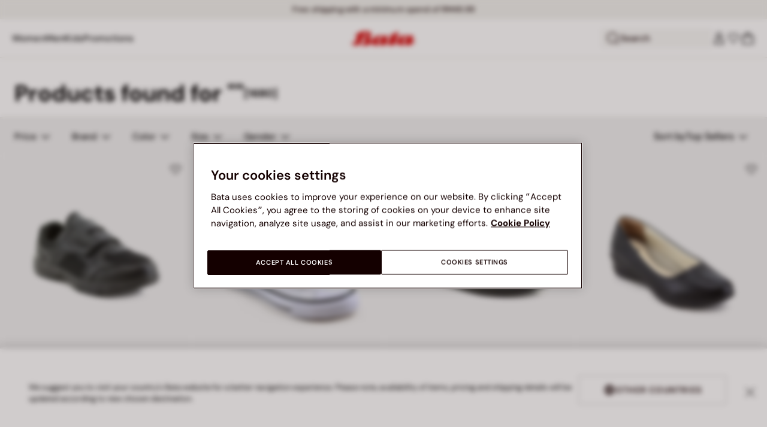

--- FILE ---
content_type: text/html;charset=UTF-8
request_url: https://www.bata.com/on/demandware.store/Sites-bata-my-Site/en_MY/Account-RightMenu
body_size: 370
content:
    <button class="cc-header__search-input js-headerSearchButton null" aria-label="Open search">
        <svg class="iconClassCommon cc-headerBar-icon">
    <use href="/on/demandware.static/Sites-bata-my-Site/-/en_MY/v1769487151598/images/sprite/sprite.svg#icon-search" />
</svg>
        Search
    </button>
    







<button class="cc-headerBar-search cc-icon-search cc-headerBar-link js-headerSearchButton " aria-label="Open search">
    <svg class="iconClassCommon cc-headerBar-icon">
    <use href="/on/demandware.static/Sites-bata-my-Site/-/en_MY/v1769487151598/images/sprite/sprite.svg#icon-search" />
</svg>
</button>


    <a class="cc-headerBar-link loginLink" href="https://www.bata.com/my/myaccount/login">
        <svg class="iconClassCommon cc-headerBar-icon">
    <use href="/on/demandware.static/Sites-bata-my-Site/-/en_MY/v1769487151598/images/sprite/sprite.svg#icon-user" />
</svg>
    </a>
    <a class="cc-headerBar-link wishlistLink d-none d-sm-flex" href="https://www.bata.com/on/demandware.store/Sites-bata-my-Site/en_MY/Wishlist-GuestShow?rurl=3" aria-label="Open Wishlist">
        <span class="cc-headerBar-iconNumber">
            <svg class="iconClassCommon cc-headerBar-icon">
    <use href="/on/demandware.static/Sites-bata-my-Site/-/en_MY/v1769487151598/images/sprite/sprite.svg#icon-wishlist" />
</svg>
            <span class="cc-icon-number js-wishlistNumber d-none">
      0
</span>
<span class="wishlist-list products-in-wishlist d-none" data-products-in-wishlist=""></span>

        </span>
    </a>





--- FILE ---
content_type: text/html;charset=UTF-8
request_url: https://www.bata.com/on/demandware.store/Sites-bata-my-Site/en_MY/CQRecomm-Start
body_size: 11230
content:
<div class="cc-recommended-slider" height="450">
    <div class="cc-recommended-slider__wrp">
        <h2 class="cc-recommended-slider__title">
            
                Recommended for you
            
        </h2>
        <div class="cc-recommended-slider__carousel-wrp">
            <div class="cc-recommended-slider__carousel cc-slider">
                
                    
                        <div class="cc-recommended-static__item cc-col-tile js-tileWrapper">
                            <div class="js-tile tile_521D_2020_8891503__null">
                                <!-- CQuotient Activity Tracking (viewReco-cquotient.js) -->
<script type="text/javascript">//<!--
/* <![CDATA[ */
(function(){
try {
	if(window.CQuotient) {
		var cq_params = {};
		cq_params.cookieId = window.CQuotient.getCQCookieId();
		cq_params.userId = window.CQuotient.getCQUserId();
		cq_params.emailId = CQuotient.getCQHashedEmail();
		cq_params.loginId = CQuotient.getCQHashedLogin();
		cq_params.accumulate = true;
		cq_params.products = [{
			id: '521D_058895033003K',
			sku: '',
			type: 'vgroup',
			alt_id: '521D_2020_8891503'
		}];
		cq_params.recommenderName = 'plp-product-recommendation';
		cq_params.realm = "BCLG";
		cq_params.siteId = "bata-my";
		cq_params.instanceType = "prd";
		cq_params.locale = window.CQuotient.locale;
		cq_params.slotId = 'plp-recommended-slider';
		cq_params.slotConfigId = '20240919-plp-recommendation';
		cq_params.slotConfigTemplate = 'slots\/recommendation\/recommendedProductsStatic.isml';
		if(window.CQuotient.sendActivity)
			window.CQuotient.sendActivity( CQuotient.clientId, 'viewReco', cq_params );
		else
			window.CQuotient.activities.push( {activityType: 'viewReco', parameters: cq_params} );
	}
} catch(err) {}
})();
/* ]]> */
// -->
</script>
<script type="text/javascript">//<!--
/* <![CDATA[ (viewProduct-active_data.js) */
dw.ac._capture({id: "521D_2020_8891503", type: "recommendation"});
/* ]]> */
// -->
</script>
                                    

<div class="product product-tile cc-product-tile js-tileWrapper" data-pid="521D_2020_8891503">
    <!-- analytics fallback data to avoid nullpointer exception in console-->
    
    <!-- set of variables setted only to avoid nullpointer exception in console -->


    <!-- end of analytics data -->
    







    

    
        
        
            
        
    

<div class="product-tile">
    <!-- dwMarker="product" dwContentID="7c81bf37f65a4d05fd7a23b215" -->
    <div class="image-container cc-image-container">
    <div class="cc-product-label">
    
</div>

    <a href="/my/north-star-kids-shoes-521D_058895033003K.html?dwvar_521D__058895033003K_color=WHITE" class="js-analytics-productClick" data-analytics-product-id="521D_2020_8891503" aria-label="NORTH STAR KIDS SHOES">
        
        
        
            <div class="cc-tile-image">
                <div class="image-1">
                    



<div class="cc-container-dis-picture">
        <img
        src="https://www.bata.com/dw/image/v2/BCLG_PRD/on/demandware.static/-/Sites-bata-my-master-catalog/default/dw83f40d41/images/tile/8891503_1.jpg?sw=480 480w"
        srcset="https://www.bata.com/dw/image/v2/BCLG_PRD/on/demandware.static/-/Sites-bata-my-master-catalog/default/dw83f40d41/images/tile/8891503_1.jpg?sw=240 240w, https://www.bata.com/dw/image/v2/BCLG_PRD/on/demandware.static/-/Sites-bata-my-master-catalog/default/dw83f40d41/images/tile/8891503_1.jpg?sw=480 480w, https://www.bata.com/dw/image/v2/BCLG_PRD/on/demandware.static/-/Sites-bata-my-master-catalog/default/dw83f40d41/images/tile/8891503_1.jpg?sw=190 240w, https://www.bata.com/dw/image/v2/BCLG_PRD/on/demandware.static/-/Sites-bata-my-master-catalog/default/dw83f40d41/images/tile/8891503_1.jpg?sw=380 480w, https://www.bata.com/dw/image/v2/BCLG_PRD/on/demandware.static/-/Sites-bata-my-master-catalog/default/dw83f40d41/images/tile/8891503_1.jpg?sw=505 505w, https://www.bata.com/dw/image/v2/BCLG_PRD/on/demandware.static/-/Sites-bata-my-master-catalog/default/dw83f40d41/images/tile/8891503_1.jpg?sw=1010 1010w, https://www.bata.com/dw/image/v2/BCLG_PRD/on/demandware.static/-/Sites-bata-my-master-catalog/default/dw83f40d41/images/tile/8891503_1.jpg?sw=385 505w, https://www.bata.com/dw/image/v2/BCLG_PRD/on/demandware.static/-/Sites-bata-my-master-catalog/default/dw83f40d41/images/tile/8891503_1.jpg?sw=770 1010w, https://www.bata.com/dw/image/v2/BCLG_PRD/on/demandware.static/-/Sites-bata-my-master-catalog/default/dw83f40d41/images/tile/8891503_1.jpg?sw=480 480w, https://www.bata.com/dw/image/v2/BCLG_PRD/on/demandware.static/-/Sites-bata-my-master-catalog/default/dw83f40d41/images/tile/8891503_1.jpg?sw=960 960w, https://www.bata.com/dw/image/v2/BCLG_PRD/on/demandware.static/-/Sites-bata-my-master-catalog/default/dw83f40d41/images/tile/8891503_1.jpg?sw=360 360w, https://www.bata.com/dw/image/v2/BCLG_PRD/on/demandware.static/-/Sites-bata-my-master-catalog/default/dw83f40d41/images/tile/8891503_1.jpg?sw=720 720w"
        sizes="(min-width: 1999px) 25vw, 50vw"
        alt="NORTH STAR KIDS SHOES"
        title="NORTH STAR KIDS SHOES"
        class="b-lazyload js-lazyLoadedImg"
        width="360" height="360"
        loading="lazy"
         />
</div>

                </div>
                
                    <div class="image-2">
                        



<div class="cc-container-dis-picture">
        <img
        src="https://www.bata.com/dw/image/v2/BCLG_PRD/on/demandware.static/-/Sites-bata-my-master-catalog/default/dw5ccba104/images/tile/8891503_2.jpg?sw=480 480w"
        srcset="https://www.bata.com/dw/image/v2/BCLG_PRD/on/demandware.static/-/Sites-bata-my-master-catalog/default/dw5ccba104/images/tile/8891503_2.jpg?sw=240 240w, https://www.bata.com/dw/image/v2/BCLG_PRD/on/demandware.static/-/Sites-bata-my-master-catalog/default/dw5ccba104/images/tile/8891503_2.jpg?sw=480 480w, https://www.bata.com/dw/image/v2/BCLG_PRD/on/demandware.static/-/Sites-bata-my-master-catalog/default/dw5ccba104/images/tile/8891503_2.jpg?sw=190 240w, https://www.bata.com/dw/image/v2/BCLG_PRD/on/demandware.static/-/Sites-bata-my-master-catalog/default/dw5ccba104/images/tile/8891503_2.jpg?sw=380 480w, https://www.bata.com/dw/image/v2/BCLG_PRD/on/demandware.static/-/Sites-bata-my-master-catalog/default/dw5ccba104/images/tile/8891503_2.jpg?sw=505 505w, https://www.bata.com/dw/image/v2/BCLG_PRD/on/demandware.static/-/Sites-bata-my-master-catalog/default/dw5ccba104/images/tile/8891503_2.jpg?sw=1010 1010w, https://www.bata.com/dw/image/v2/BCLG_PRD/on/demandware.static/-/Sites-bata-my-master-catalog/default/dw5ccba104/images/tile/8891503_2.jpg?sw=385 505w, https://www.bata.com/dw/image/v2/BCLG_PRD/on/demandware.static/-/Sites-bata-my-master-catalog/default/dw5ccba104/images/tile/8891503_2.jpg?sw=770 1010w, https://www.bata.com/dw/image/v2/BCLG_PRD/on/demandware.static/-/Sites-bata-my-master-catalog/default/dw5ccba104/images/tile/8891503_2.jpg?sw=480 480w, https://www.bata.com/dw/image/v2/BCLG_PRD/on/demandware.static/-/Sites-bata-my-master-catalog/default/dw5ccba104/images/tile/8891503_2.jpg?sw=960 960w, https://www.bata.com/dw/image/v2/BCLG_PRD/on/demandware.static/-/Sites-bata-my-master-catalog/default/dw5ccba104/images/tile/8891503_2.jpg?sw=360 360w, https://www.bata.com/dw/image/v2/BCLG_PRD/on/demandware.static/-/Sites-bata-my-master-catalog/default/dw5ccba104/images/tile/8891503_2.jpg?sw=720 720w"
        sizes="(min-width: 1999px) 25vw, 50vw"
        alt="NORTH STAR KIDS SHOES"
        title="NORTH STAR KIDS SHOES"
        class="b-lazyload js-lazyLoadedImg"
        width="360" height="360"
        loading="lazy"
         />
</div>

                    </div>
                
            </div>
        
    </a>
</div>



    
        <button type="submit"
                class="cc-tile-add-to-wishlist add-to-wish-list js-action-button-wishlist js-action-button-wishlist-pid-521D_2020_8891503 "
                data-add-href="/on/demandware.store/Sites-bata-my-Site/en_MY/Wishlist-AddProduct"
                data-remove-href="/on/demandware.store/Sites-bata-my-Site/en_MY/Wishlist-RemoveProduct"
                data-is-guest="true"
                data-is-size-selected="null"
                data-variation-group="to-add"
                data-pid="521D_2020_8891503"
                data-name="NORTH STAR KIDS SHOES"
                data-aria-add="Add to wishlist"
                data-aria-remove="Remove from wishlist"
                aria-label="Add to wishlist">
                <svg class="iconClassCommon cc-wishlist-icon wishlist-content-add">
    <use href="/on/demandware.static/Sites-bata-my-Site/-/en_MY/v1769487151598/images/sprite/sprite.svg#icon-wishlist" />
</svg>
                <svg class="iconClassCommon cc-wishlist-icon wishlist-content-remove d-none">
    <use href="/on/demandware.static/Sites-bata-my-Site/-/en_MY/v1769487151598/images/sprite/sprite.svg#icon-wishlist-full" />
</svg>
        </button>
    

    <div class="tile-body cc-tile-body">
        <div class="cc-tile-colors">
            


    
        
            
                
            
        
            
                
            
        
    

    


    <div class="color-swatches cc-color-swatches">
        <div class="swatches changeTileSelection">
            <div class="cc-color-listing">
                
                    
                    
                        <div class="cc-color">
                            
                                
                                    <a class="" href="/my/north-star-kids-shoes-521D_058895033003K.html?dwvar_521D__058895033003K_color=BLACK" data-refreshtileurl="https://www.bata.com/on/demandware.store/Sites-bata-my-Site/en_MY/Tile-Show?dwvar_521D__058895033003K_color=BLACK&amp;pid=521D_058895033003K"
                                        data-classtorefresh="tile_521D_2020_8891503" title="BLACK"
                                        data-color="BLACK" tabindex="0" role="button" aria-label="product.select.color BLACK, RM 59.99">
                                        <div class="cc-color-link-content-activate ">
                                            
                                                
                                                
                                                <span data-attr-value="BLACK" class="BLACK-value swatch-value cc-image">
                                                    <div class="cc-container-dis-picture">
                                                        <img class="js-analytics-selectColorPDPImage" src="https://www.bata.com/dw/image/v2/BCLG_PRD/on/demandware.static/-/Sites-bata-my-master-catalog/default/dw606f4334/images/tile/8896503_1.jpg?sw=50&amp;sh=50" srcset="https://www.bata.com/dw/image/v2/BCLG_PRD/on/demandware.static/-/Sites-bata-my-master-catalog/default/dw606f4334/images/tile/8896503_1.jpg?sw=50&amp;sh=50 1x, https://www.bata.com/dw/image/v2/BCLG_PRD/on/demandware.static/-/Sites-bata-my-master-catalog/default/dw606f4334/images/tile/8896503_1.jpg?sw=100&amp;sh=100 2x" sizes="46px" alt="BLACK" title="BLACK" width="46" height="46" />
                                                    </div>
                                                </span>
                                            
                                        </div>
                                    </a>
                                    
                                
                            
                                
                                    <a class="" href="/my/north-star-kids-shoes-521D_058895033003K.html?dwvar_521D__058895033003K_color=WHITE" data-refreshtileurl="https://www.bata.com/on/demandware.store/Sites-bata-my-Site/en_MY/Tile-Show?dwvar_521D__058895033003K_color=WHITE&amp;pid=521D_058895033003K"
                                        data-classtorefresh="tile_521D_2020_8891503" title="WHITE"
                                        data-color="WHITE" tabindex="0" role="button" aria-label="product.select.color WHITE, RM 59.99">
                                        <div class="cc-color-link-content-activate active">
                                            
                                                
                                                
                                                <span data-attr-value="WHITE" class="WHITE-value swatch-value cc-image">
                                                    <div class="cc-container-dis-picture">
                                                        <img class="js-analytics-selectColorPDPImage" src="https://www.bata.com/dw/image/v2/BCLG_PRD/on/demandware.static/-/Sites-bata-my-master-catalog/default/dw83f40d41/images/tile/8891503_1.jpg?sw=50&amp;sh=50" srcset="https://www.bata.com/dw/image/v2/BCLG_PRD/on/demandware.static/-/Sites-bata-my-master-catalog/default/dw83f40d41/images/tile/8891503_1.jpg?sw=50&amp;sh=50 1x, https://www.bata.com/dw/image/v2/BCLG_PRD/on/demandware.static/-/Sites-bata-my-master-catalog/default/dw83f40d41/images/tile/8891503_1.jpg?sw=100&amp;sh=100 2x" sizes="46px" alt="WHITE" title="WHITE" width="46" height="46" />
                                                    </div>
                                                </span>
                                            
                                        </div>
                                    </a>
                                    
                                        
                                    
                                
                            
                        </div>
                    
                
                    
                    
                
            </div>
        </div>
    </div>


        </div>

        <div class="cc-tile-body-text-content">
            <div class="cc-tile-body-name-cart">
                




    


<span class="cc-badge-abtest-case">
    
    
</span>


<div class="pdp-link cc-pdp-link">
    <span class="cc-tile-product-brand" id="brand-521D_2020_8891503">
        NORTH STAR
    </span>
    <a class="link js-analytics-productClick"
        id="product-521D_2020_8891503"
        data-analytics-product-id="521D_2020_8891503"
        href="/my/north-star-kids-shoes-521D_058895033003K.html?dwvar_521D__058895033003K_color=WHITE"
        aria-labelledby="brand-521D_2020_8891503 product-521D_2020_8891503-name product-521D_2020_8891503-price">
        <div class="cc-tile-product-name" id="product-521D_2020_8891503-name">
            NORTH STAR KIDS SHOES
        </div>
        <span class="sr-only" id="product-521D_2020_8891503-price">
            
                product.price
            
        </span>
    </a>
</div>

                <button class="cc-tile-open-overlay js-tile-open-overlay "
                        aria-label="Select size"
                        type="button">
                    <div class="cc-tile-open-overlay__plus"></div>
                </button>
            </div>
            
            
                
                
    
    
    <div class="cc-price--wrapper">
        
        
        
        
        
        <span class="sales  ">
            
            
            
                <span class="cc-price" content="59.99">
            
                <div class="format-price-layout">
                    
                    RM 59.99


                    
                </div>
            </span>
        </span>

        
            
        
    </div>




                











    
    
            
            
    




            
            <!-- Applicable Promotions -->
            <div class="plp-promotions">
                

                







    
        <div class="cc-product-promo">
            <div class="title callout cc-product-promo" aria-expanded="false"
                aria-controls="collapsible-promotion-details-0">
                
                    <span class="plp-promotion-applicable">
                        
                            CNY SALE
                        
                    </span>
                    
                        <div class="cc-product__tooltip__wrapper plp-promotion-applicable">
                            <div class="cc-product__tooltip__wrapper__icon">
                                <svg class="iconClassCommon cc-info-icon">
    <use href="/on/demandware.static/Sites-bata-my-Site/-/en_MY/v1769487151598/images/sprite/sprite.svg#icon-informations" />
</svg>
                            </div>
                            <div class="cc-product__tooltip cc-product__tooltip__promo">
                                BUY RM88 GET RM8 OFF, BUY RM148 GET RM18 OFF, BUY RM188 GET RM28 OFF, BUY RM288 GET RM48 OFF
                            </div>
                        </div>
                    
                
            </div>
        </div>
        <!-- analytics data -->
        <!-- promotion span for analytics data-->
<span class="analytics-promotion"
    data-id="03_Mid_Month_Callout (15 - 24)"
    data-name="CNY SALE"
    data-rank="center"
    ></span>
        <!-- end of analytics data -->
    


            </div>
        </div>

        
            <div class="cc-tile-sizes">
                <div class="cc-tile-sizes__wrp">
                    <button type="button" class="close js-close-size">
                        <span class="icon-close-remove"></span>
                    </button>
                    <span class="cc-tile-sizes__prod-brand">NORTH STAR</span>
                    <span class="cc-tile-sizes__prod-name">NORTH STAR KIDS SHOES</span>
                    

    

    
        
            
        
            
        
            
        
            
        
            
        
            
        
            
        
            
        
            
        
            
        
            
        
            
        
            
        
    





    

    
        <div class="cc-size-label">
            Select size<span>:</span> <span class="cc-size-label__number"></strong>
        </div>
        <div class="size-swatches cc-size-swatches">
            <div class="swatches changeTileSelection">
                <div class="select-size cc-size">
                    
    <div class="cc-size-type">
        <div class="cc-size-type-label">Size type</div>
        <span class="cc-size-type-value-plp">UK</span>
    </div>


                    <div class="cc-size-list">
                        
                            
                            
                                
                                
                                    <a class=" js-sizeBtn  " href="/my/north-star-kids-shoes-521D_058895033003K.html?dwvar_521D__058895033003K_color=040" data-refreshtileurl="https://www.bata.com/on/demandware.store/Sites-bata-my-Site/en_MY/Tile-Show?dwvar_521D__058895033003K_color=WHITE&amp;dwvar_521D__058895033003K_size_shoes=040&amp;pid=521D_058895033003K&amp;sizeSelected=4"
                                        data-classtorefresh="tile_521D_2020_8891503" title="4"
                                        data-size="040"
                                        tabindex="0"
                                        data-vg-id="521D_2020_8891503_040"
                                        role="button"
                                        aria-label="product.select.size 4">
                                        4
                                    </a>
                                
                                
                            
                        
                            
                            
                                
                                
                                    <a class=" js-sizeBtn  " href="/my/north-star-kids-shoes-521D_058895033003K.html?dwvar_521D__058895033003K_color=050" data-refreshtileurl="https://www.bata.com/on/demandware.store/Sites-bata-my-Site/en_MY/Tile-Show?dwvar_521D__058895033003K_color=WHITE&amp;dwvar_521D__058895033003K_size_shoes=050&amp;pid=521D_058895033003K&amp;sizeSelected=5"
                                        data-classtorefresh="tile_521D_2020_8891503" title="5"
                                        data-size="050"
                                        tabindex="0"
                                        data-vg-id="521D_2020_8891503_050"
                                        role="button"
                                        aria-label="product.select.size 5">
                                        5
                                    </a>
                                
                                
                            
                        
                            
                            
                                
                                
                                    <a class=" js-sizeBtn  " href="/my/north-star-kids-shoes-521D_058895033003K.html?dwvar_521D__058895033003K_color=060" data-refreshtileurl="https://www.bata.com/on/demandware.store/Sites-bata-my-Site/en_MY/Tile-Show?dwvar_521D__058895033003K_color=WHITE&amp;dwvar_521D__058895033003K_size_shoes=060&amp;pid=521D_058895033003K&amp;sizeSelected=6"
                                        data-classtorefresh="tile_521D_2020_8891503" title="6"
                                        data-size="060"
                                        tabindex="0"
                                        data-vg-id="521D_2020_8891503_060"
                                        role="button"
                                        aria-label="product.select.size 6">
                                        6
                                    </a>
                                
                                
                            
                        
                            
                            
                        
                            
                            
                                
                                
                                    <a class=" js-sizeBtn  " href="/my/north-star-kids-shoes-521D_058895033003K.html?dwvar_521D__058895033003K_color=070" data-refreshtileurl="https://www.bata.com/on/demandware.store/Sites-bata-my-Site/en_MY/Tile-Show?dwvar_521D__058895033003K_color=WHITE&amp;dwvar_521D__058895033003K_size_shoes=070&amp;pid=521D_058895033003K&amp;sizeSelected=7"
                                        data-classtorefresh="tile_521D_2020_8891503" title="7"
                                        data-size="070"
                                        tabindex="0"
                                        data-vg-id="521D_2020_8891503_070"
                                        role="button"
                                        aria-label="product.select.size 7">
                                        7
                                    </a>
                                
                                
                            
                        
                            
                            
                        
                            
                            
                                
                                
                                    <a class=" js-sizeBtn  " href="/my/north-star-kids-shoes-521D_058895033003K.html?dwvar_521D__058895033003K_color=080" data-refreshtileurl="https://www.bata.com/on/demandware.store/Sites-bata-my-Site/en_MY/Tile-Show?dwvar_521D__058895033003K_color=WHITE&amp;dwvar_521D__058895033003K_size_shoes=080&amp;pid=521D_058895033003K&amp;sizeSelected=8"
                                        data-classtorefresh="tile_521D_2020_8891503" title="8"
                                        data-size="080"
                                        tabindex="0"
                                        data-vg-id="521D_2020_8891503_080"
                                        role="button"
                                        aria-label="product.select.size 8">
                                        8
                                    </a>
                                
                                
                            
                        
                            
                            
                        
                            
                            
                                
                                
                                    <a class=" js-sizeBtn  " href="/my/north-star-kids-shoes-521D_058895033003K.html?dwvar_521D__058895033003K_color=090" data-refreshtileurl="https://www.bata.com/on/demandware.store/Sites-bata-my-Site/en_MY/Tile-Show?dwvar_521D__058895033003K_color=WHITE&amp;dwvar_521D__058895033003K_size_shoes=090&amp;pid=521D_058895033003K&amp;sizeSelected=9"
                                        data-classtorefresh="tile_521D_2020_8891503" title="9"
                                        data-size="090"
                                        tabindex="0"
                                        data-vg-id="521D_2020_8891503_090"
                                        role="button"
                                        aria-label="product.select.size 9">
                                        9
                                    </a>
                                
                                
                            
                        
                            
                            
                        
                            
                            
                                
                                
                                    <a class=" js-sizeBtn  " href="/my/north-star-kids-shoes-521D_058895033003K.html?dwvar_521D__058895033003K_color=100" data-refreshtileurl="https://www.bata.com/on/demandware.store/Sites-bata-my-Site/en_MY/Tile-Show?dwvar_521D__058895033003K_color=WHITE&amp;dwvar_521D__058895033003K_size_shoes=100&amp;pid=521D_058895033003K&amp;sizeSelected=10"
                                        data-classtorefresh="tile_521D_2020_8891503" title="10"
                                        data-size="100"
                                        tabindex="0"
                                        data-vg-id="521D_2020_8891503_100"
                                        role="button"
                                        aria-label="product.select.size 10">
                                        10
                                    </a>
                                
                                
                            
                        
                            
                            
                                
                                
                                    <a class=" js-sizeBtn  " href="/my/north-star-kids-shoes-521D_058895033003K.html?dwvar_521D__058895033003K_color=110" data-refreshtileurl="https://www.bata.com/on/demandware.store/Sites-bata-my-Site/en_MY/Tile-Show?dwvar_521D__058895033003K_color=WHITE&amp;dwvar_521D__058895033003K_size_shoes=110&amp;pid=521D_058895033003K&amp;sizeSelected=11"
                                        data-classtorefresh="tile_521D_2020_8891503" title="11"
                                        data-size="110"
                                        tabindex="0"
                                        data-vg-id="521D_2020_8891503_110"
                                        role="button"
                                        aria-label="product.select.size 11">
                                        11
                                    </a>
                                
                                
                            
                        
                            
                            
                        
                    </div>
                </div>
            </div>
        </div>
    


                </div>
            </div>
        
        <div class="container-tile-hover cc-container-tile-hover d-none">
            

            
            <div class="cc-content-button d-none">
                <div class="availability-msg">
                    <div class="availability-msg-hint d-none" data-id="reminderHint">
                        Please select a size
                    </div>
                </div>

                
                <input type="hidden" class="add-to-cart-url" value="/on/demandware.store/Sites-bata-my-Site/en_MY/Cart-AddProduct">
                <button class="cc-button-type-2 add-to-cart"
                        data-pid="521D_2020_8891503"
                        data-is-disabled='true'>
                    Add to bag
                </button>
            </div>
        </div>
    </div>
    <!-- END_dwmarker -->
</div>

    <!-- analytics data -->
    <!-- Tile product (PLP, carousel, minicart etc.)-->
<div class="analytics-product d-none unregistered 521D_2020_8891503"
    data-name="NORTH STAR KIDS SHOES"
    data-id="521D_2020_8891503"
    data-dimension1="521D_058895033003K"
    data-dimension2="8891503"
    data-dimension3="521D_2020_8891503"
    data-price="59.99"
    data-brand="NORTH STAR"
    data-category="MY_Kids_School"
    data-description="Welcome to Official Bata Store where we strive to provide our customers an array of products that satisfy demand for quality and efficiency."
    data-producturl="https://www.bata.com/my/north-star-kids-shoes-521D_058895033003K.html"
    data-categoryurl="https://www.bata.com/my/kids/school/"
    data-imageurl="https://www.bata.com/dw/image/v2/BCLG_PRD/on/demandware.static/-/Sites-bata-my-master-catalog/default/dw83f40d41/images/tile/8891503_1.jpg?sw=200&amp;sh=200"
    data-color="WHITE"
    
    data-position="null"
    data-quantity="1.0"
    data-category1="Kids"
    data-category2="School"
    
    
    
    
    
    
    data-gender-name="Kids"
    
    data-stock-status="IN_STOCK"
></div>
<!-- the class unregistered will be removed only after the registration of the product in the impression pages -->
<!-- the position is populated for all the tiles except the plp ones -->

    <!-- end of analytics data -->
</div>

                                
                            </div>
                        </div>
                    
                
                    
                        <div class="cc-recommended-static__item cc-col-tile js-tileWrapper">
                            <div class="js-tile tile_521D_2017_6116477__null">
                                <!-- CQuotient Activity Tracking (viewReco-cquotient.js) -->
<script type="text/javascript">//<!--
/* <![CDATA[ */
(function(){
try {
	if(window.CQuotient) {
		var cq_params = {};
		cq_params.cookieId = window.CQuotient.getCQCookieId();
		cq_params.userId = window.CQuotient.getCQUserId();
		cq_params.emailId = CQuotient.getCQHashedEmail();
		cq_params.loginId = CQuotient.getCQHashedLogin();
		cq_params.accumulate = true;
		cq_params.products = [{
			id: '521D_106114771115W',
			sku: '',
			type: 'vgroup',
			alt_id: '521D_2017_6116477'
		}];
		cq_params.recommenderName = 'plp-product-recommendation';
		cq_params.realm = "BCLG";
		cq_params.siteId = "bata-my";
		cq_params.instanceType = "prd";
		cq_params.locale = window.CQuotient.locale;
		cq_params.slotId = 'plp-recommended-slider';
		cq_params.slotConfigId = '20240919-plp-recommendation';
		cq_params.slotConfigTemplate = 'slots\/recommendation\/recommendedProductsStatic.isml';
		if(window.CQuotient.sendActivity)
			window.CQuotient.sendActivity( CQuotient.clientId, 'viewReco', cq_params );
		else
			window.CQuotient.activities.push( {activityType: 'viewReco', parameters: cq_params} );
	}
} catch(err) {}
})();
/* ]]> */
// -->
</script>
<script type="text/javascript">//<!--
/* <![CDATA[ (viewProduct-active_data.js) */
dw.ac._capture({id: "521D_2017_6116477", type: "recommendation"});
/* ]]> */
// -->
</script>
                                    

<div class="product product-tile cc-product-tile js-tileWrapper" data-pid="521D_2017_6116477">
    <!-- analytics fallback data to avoid nullpointer exception in console-->
    
    <!-- set of variables setted only to avoid nullpointer exception in console -->


    <!-- end of analytics data -->
    







    

    
        
        
            
        
    

<div class="product-tile">
    <!-- dwMarker="product" dwContentID="d78ccdfc15619517714809466c" -->
    <div class="image-container cc-image-container">
    <div class="cc-product-label">
    
</div>

    <a href="/my/bata-comfit-women-shoes-521D_106114771115W.html?dwvar_521D__106114771115W_color=BLACK" class="js-analytics-productClick" data-analytics-product-id="521D_2017_6116477" aria-label="BATA COMFIT WOMEN SHOES">
        
        
        
            <div class="cc-tile-image">
                <div class="image-1">
                    



<div class="cc-container-dis-picture">
        <img
        src="https://www.bata.com/dw/image/v2/BCLG_PRD/on/demandware.static/-/Sites-bata-my-master-catalog/default/dwa0582451/images/tile/6116477_1.jpg?sw=480 480w"
        srcset="https://www.bata.com/dw/image/v2/BCLG_PRD/on/demandware.static/-/Sites-bata-my-master-catalog/default/dwa0582451/images/tile/6116477_1.jpg?sw=240 240w, https://www.bata.com/dw/image/v2/BCLG_PRD/on/demandware.static/-/Sites-bata-my-master-catalog/default/dwa0582451/images/tile/6116477_1.jpg?sw=480 480w, https://www.bata.com/dw/image/v2/BCLG_PRD/on/demandware.static/-/Sites-bata-my-master-catalog/default/dwa0582451/images/tile/6116477_1.jpg?sw=190 240w, https://www.bata.com/dw/image/v2/BCLG_PRD/on/demandware.static/-/Sites-bata-my-master-catalog/default/dwa0582451/images/tile/6116477_1.jpg?sw=380 480w, https://www.bata.com/dw/image/v2/BCLG_PRD/on/demandware.static/-/Sites-bata-my-master-catalog/default/dwa0582451/images/tile/6116477_1.jpg?sw=505 505w, https://www.bata.com/dw/image/v2/BCLG_PRD/on/demandware.static/-/Sites-bata-my-master-catalog/default/dwa0582451/images/tile/6116477_1.jpg?sw=1010 1010w, https://www.bata.com/dw/image/v2/BCLG_PRD/on/demandware.static/-/Sites-bata-my-master-catalog/default/dwa0582451/images/tile/6116477_1.jpg?sw=385 505w, https://www.bata.com/dw/image/v2/BCLG_PRD/on/demandware.static/-/Sites-bata-my-master-catalog/default/dwa0582451/images/tile/6116477_1.jpg?sw=770 1010w, https://www.bata.com/dw/image/v2/BCLG_PRD/on/demandware.static/-/Sites-bata-my-master-catalog/default/dwa0582451/images/tile/6116477_1.jpg?sw=480 480w, https://www.bata.com/dw/image/v2/BCLG_PRD/on/demandware.static/-/Sites-bata-my-master-catalog/default/dwa0582451/images/tile/6116477_1.jpg?sw=960 960w, https://www.bata.com/dw/image/v2/BCLG_PRD/on/demandware.static/-/Sites-bata-my-master-catalog/default/dwa0582451/images/tile/6116477_1.jpg?sw=360 360w, https://www.bata.com/dw/image/v2/BCLG_PRD/on/demandware.static/-/Sites-bata-my-master-catalog/default/dwa0582451/images/tile/6116477_1.jpg?sw=720 720w"
        sizes="(min-width: 1999px) 25vw, 50vw"
        alt="BATA COMFIT WOMEN SHOES"
        title="BATA COMFIT WOMEN SHOES"
        class="b-lazyload js-lazyLoadedImg"
        width="360" height="360"
        loading="lazy"
         />
</div>

                </div>
                
                    <div class="image-2">
                        



<div class="cc-container-dis-picture">
        <img
        src="https://www.bata.com/dw/image/v2/BCLG_PRD/on/demandware.static/-/Sites-bata-my-master-catalog/default/dwd853d732/images/tile/6116477_2.jpg?sw=480 480w"
        srcset="https://www.bata.com/dw/image/v2/BCLG_PRD/on/demandware.static/-/Sites-bata-my-master-catalog/default/dwd853d732/images/tile/6116477_2.jpg?sw=240 240w, https://www.bata.com/dw/image/v2/BCLG_PRD/on/demandware.static/-/Sites-bata-my-master-catalog/default/dwd853d732/images/tile/6116477_2.jpg?sw=480 480w, https://www.bata.com/dw/image/v2/BCLG_PRD/on/demandware.static/-/Sites-bata-my-master-catalog/default/dwd853d732/images/tile/6116477_2.jpg?sw=190 240w, https://www.bata.com/dw/image/v2/BCLG_PRD/on/demandware.static/-/Sites-bata-my-master-catalog/default/dwd853d732/images/tile/6116477_2.jpg?sw=380 480w, https://www.bata.com/dw/image/v2/BCLG_PRD/on/demandware.static/-/Sites-bata-my-master-catalog/default/dwd853d732/images/tile/6116477_2.jpg?sw=505 505w, https://www.bata.com/dw/image/v2/BCLG_PRD/on/demandware.static/-/Sites-bata-my-master-catalog/default/dwd853d732/images/tile/6116477_2.jpg?sw=1010 1010w, https://www.bata.com/dw/image/v2/BCLG_PRD/on/demandware.static/-/Sites-bata-my-master-catalog/default/dwd853d732/images/tile/6116477_2.jpg?sw=385 505w, https://www.bata.com/dw/image/v2/BCLG_PRD/on/demandware.static/-/Sites-bata-my-master-catalog/default/dwd853d732/images/tile/6116477_2.jpg?sw=770 1010w, https://www.bata.com/dw/image/v2/BCLG_PRD/on/demandware.static/-/Sites-bata-my-master-catalog/default/dwd853d732/images/tile/6116477_2.jpg?sw=480 480w, https://www.bata.com/dw/image/v2/BCLG_PRD/on/demandware.static/-/Sites-bata-my-master-catalog/default/dwd853d732/images/tile/6116477_2.jpg?sw=960 960w, https://www.bata.com/dw/image/v2/BCLG_PRD/on/demandware.static/-/Sites-bata-my-master-catalog/default/dwd853d732/images/tile/6116477_2.jpg?sw=360 360w, https://www.bata.com/dw/image/v2/BCLG_PRD/on/demandware.static/-/Sites-bata-my-master-catalog/default/dwd853d732/images/tile/6116477_2.jpg?sw=720 720w"
        sizes="(min-width: 1999px) 25vw, 50vw"
        alt="BATA COMFIT WOMEN SHOES"
        title="BATA COMFIT WOMEN SHOES"
        class="b-lazyload js-lazyLoadedImg"
        width="360" height="360"
        loading="lazy"
         />
</div>

                    </div>
                
            </div>
        
    </a>
</div>



    
        <button type="submit"
                class="cc-tile-add-to-wishlist add-to-wish-list js-action-button-wishlist js-action-button-wishlist-pid-521D_2017_6116477 "
                data-add-href="/on/demandware.store/Sites-bata-my-Site/en_MY/Wishlist-AddProduct"
                data-remove-href="/on/demandware.store/Sites-bata-my-Site/en_MY/Wishlist-RemoveProduct"
                data-is-guest="true"
                data-is-size-selected="null"
                data-variation-group="to-add"
                data-pid="521D_2017_6116477"
                data-name="BATA COMFIT WOMEN SHOES"
                data-aria-add="Add to wishlist"
                data-aria-remove="Remove from wishlist"
                aria-label="Add to wishlist">
                <svg class="iconClassCommon cc-wishlist-icon wishlist-content-add">
    <use href="/on/demandware.static/Sites-bata-my-Site/-/en_MY/v1769487151598/images/sprite/sprite.svg#icon-wishlist" />
</svg>
                <svg class="iconClassCommon cc-wishlist-icon wishlist-content-remove d-none">
    <use href="/on/demandware.static/Sites-bata-my-Site/-/en_MY/v1769487151598/images/sprite/sprite.svg#icon-wishlist-full" />
</svg>
        </button>
    

    <div class="tile-body cc-tile-body">
        <div class="cc-tile-colors">
            


    
        
            
                
            
        
    

    


    <div class="color-swatches-placeholder"></div>


        </div>

        <div class="cc-tile-body-text-content">
            <div class="cc-tile-body-name-cart">
                




    


<span class="cc-badge-abtest-case">
    
    
</span>


<div class="pdp-link cc-pdp-link">
    <span class="cc-tile-product-brand" id="brand-521D_2017_6116477">
        BATA COMFIT
    </span>
    <a class="link js-analytics-productClick"
        id="product-521D_2017_6116477"
        data-analytics-product-id="521D_2017_6116477"
        href="/my/bata-comfit-women-shoes-521D_106114771115W.html?dwvar_521D__106114771115W_color=BLACK"
        aria-labelledby="brand-521D_2017_6116477 product-521D_2017_6116477-name product-521D_2017_6116477-price">
        <div class="cc-tile-product-name" id="product-521D_2017_6116477-name">
            BATA COMFIT WOMEN SHOES
        </div>
        <span class="sr-only" id="product-521D_2017_6116477-price">
            
                product.price
            
        </span>
    </a>
</div>

                <button class="cc-tile-open-overlay js-tile-open-overlay "
                        aria-label="Select size"
                        type="button">
                    <div class="cc-tile-open-overlay__plus"></div>
                </button>
            </div>
            
            
                
                
    
    
    <div class="cc-price--wrapper">
        
        
        
        
        
        <span class="sales  ">
            
            
            
                <span class="cc-price" content="99.99">
            
                <div class="format-price-layout">
                    
                    RM 99.99


                    
                </div>
            </span>
        </span>

        
            
        
    </div>




                











    
    
            
            
    




            
            <!-- Applicable Promotions -->
            <div class="plp-promotions">
                

                







    
        <div class="cc-product-promo">
            <div class="title callout cc-product-promo" aria-expanded="false"
                aria-controls="collapsible-promotion-details-0">
                
                    <span class="plp-promotion-applicable">
                        
                            CNY SALE
                        
                    </span>
                    
                        <div class="cc-product__tooltip__wrapper plp-promotion-applicable">
                            <div class="cc-product__tooltip__wrapper__icon">
                                <svg class="iconClassCommon cc-info-icon">
    <use href="/on/demandware.static/Sites-bata-my-Site/-/en_MY/v1769487151598/images/sprite/sprite.svg#icon-informations" />
</svg>
                            </div>
                            <div class="cc-product__tooltip cc-product__tooltip__promo">
                                BUY RM88 GET RM8 OFF, BUY RM148 GET RM18 OFF, BUY RM188 GET RM28 OFF, BUY RM288 GET RM48 OFF
                            </div>
                        </div>
                    
                
            </div>
        </div>
        <!-- analytics data -->
        <!-- promotion span for analytics data-->
<span class="analytics-promotion"
    data-id="03_Mid_Month_Callout (15 - 24)"
    data-name="CNY SALE"
    data-rank="center"
    ></span>
        <!-- end of analytics data -->
    


            </div>
        </div>

        
            <div class="cc-tile-sizes">
                <div class="cc-tile-sizes__wrp">
                    <button type="button" class="close js-close-size">
                        <span class="icon-close-remove"></span>
                    </button>
                    <span class="cc-tile-sizes__prod-brand">BATA COMFIT</span>
                    <span class="cc-tile-sizes__prod-name">BATA COMFIT WOMEN SHOES</span>
                    

    

    
        
            
        
            
        
            
        
            
        
            
        
            
        
            
        
            
        
            
        
            
        
            
        
            
        
            
        
    





    

    
        <div class="cc-size-label">
            Select size<span>:</span> <span class="cc-size-label__number"></strong>
        </div>
        <div class="size-swatches cc-size-swatches">
            <div class="swatches changeTileSelection">
                <div class="select-size cc-size">
                    
    <div class="cc-size-type">
        <div class="cc-size-type-label">Size type</div>
        <span class="cc-size-type-value-plp">MY</span>
    </div>


                    <div class="cc-size-list">
                        
                            
                            
                        
                            
                            
                        
                            
                            
                        
                            
                            
                        
                            
                            
                        
                            
                            
                        
                            
                            
                        
                            
                            
                                
                                
                                    <a class=" js-sizeBtn low-stock " href="/my/bata-comfit-women-shoes-521D_106114771115W.html?dwvar_521D__106114771115W_color=060" data-refreshtileurl="https://www.bata.com/on/demandware.store/Sites-bata-my-Site/en_MY/Tile-Show?dwvar_521D__106114771115W_color=BLACK&amp;dwvar_521D__106114771115W_size_shoes=060&amp;pid=521D_106114771115W&amp;sizeSelected=6"
                                        data-classtorefresh="tile_521D_2017_6116477" title="6"
                                        data-size="060"
                                        tabindex="0"
                                        data-vg-id="521D_2017_6116477_060"
                                        role="button"
                                        aria-label="product.select.size 6">
                                        6
                                    </a>
                                
                                
                            
                        
                            
                            
                                
                                
                                    <a class=" js-sizeBtn  " href="/my/bata-comfit-women-shoes-521D_106114771115W.html?dwvar_521D__106114771115W_color=070" data-refreshtileurl="https://www.bata.com/on/demandware.store/Sites-bata-my-Site/en_MY/Tile-Show?dwvar_521D__106114771115W_color=BLACK&amp;dwvar_521D__106114771115W_size_shoes=070&amp;pid=521D_106114771115W&amp;sizeSelected=7"
                                        data-classtorefresh="tile_521D_2017_6116477" title="7"
                                        data-size="070"
                                        tabindex="0"
                                        data-vg-id="521D_2017_6116477_070"
                                        role="button"
                                        aria-label="product.select.size 7">
                                        7
                                    </a>
                                
                                
                            
                        
                            
                            
                                
                                
                                    <a class=" js-sizeBtn  " href="/my/bata-comfit-women-shoes-521D_106114771115W.html?dwvar_521D__106114771115W_color=080" data-refreshtileurl="https://www.bata.com/on/demandware.store/Sites-bata-my-Site/en_MY/Tile-Show?dwvar_521D__106114771115W_color=BLACK&amp;dwvar_521D__106114771115W_size_shoes=080&amp;pid=521D_106114771115W&amp;sizeSelected=8"
                                        data-classtorefresh="tile_521D_2017_6116477" title="8"
                                        data-size="080"
                                        tabindex="0"
                                        data-vg-id="521D_2017_6116477_080"
                                        role="button"
                                        aria-label="product.select.size 8">
                                        8
                                    </a>
                                
                                
                            
                        
                            
                            
                                
                                
                                    <a class=" js-sizeBtn  " href="/my/bata-comfit-women-shoes-521D_106114771115W.html?dwvar_521D__106114771115W_color=090" data-refreshtileurl="https://www.bata.com/on/demandware.store/Sites-bata-my-Site/en_MY/Tile-Show?dwvar_521D__106114771115W_color=BLACK&amp;dwvar_521D__106114771115W_size_shoes=090&amp;pid=521D_106114771115W&amp;sizeSelected=9"
                                        data-classtorefresh="tile_521D_2017_6116477" title="9"
                                        data-size="090"
                                        tabindex="0"
                                        data-vg-id="521D_2017_6116477_090"
                                        role="button"
                                        aria-label="product.select.size 9">
                                        9
                                    </a>
                                
                                
                            
                        
                            
                            
                                
                                
                                    <a class=" js-sizeBtn low-stock " href="/my/bata-comfit-women-shoes-521D_106114771115W.html?dwvar_521D__106114771115W_color=100" data-refreshtileurl="https://www.bata.com/on/demandware.store/Sites-bata-my-Site/en_MY/Tile-Show?dwvar_521D__106114771115W_color=BLACK&amp;dwvar_521D__106114771115W_size_shoes=100&amp;pid=521D_106114771115W&amp;sizeSelected=10"
                                        data-classtorefresh="tile_521D_2017_6116477" title="10"
                                        data-size="100"
                                        tabindex="0"
                                        data-vg-id="521D_2017_6116477_100"
                                        role="button"
                                        aria-label="product.select.size 10">
                                        10
                                    </a>
                                
                                
                            
                        
                            
                            
                        
                    </div>
                </div>
            </div>
        </div>
    


                </div>
            </div>
        
        <div class="container-tile-hover cc-container-tile-hover d-none">
            

            
            <div class="cc-content-button d-none">
                <div class="availability-msg">
                    <div class="availability-msg-hint d-none" data-id="reminderHint">
                        Please select a size
                    </div>
                </div>

                
                <input type="hidden" class="add-to-cart-url" value="/on/demandware.store/Sites-bata-my-Site/en_MY/Cart-AddProduct">
                <button class="cc-button-type-2 add-to-cart"
                        data-pid="521D_2017_6116477"
                        data-is-disabled='true'>
                    Add to bag
                </button>
            </div>
        </div>
    </div>
    <!-- END_dwmarker -->
</div>

    <!-- analytics data -->
    <!-- Tile product (PLP, carousel, minicart etc.)-->
<div class="analytics-product d-none unregistered 521D_2017_6116477"
    data-name="BATA COMFIT WOMEN SHOES"
    data-id="521D_2017_6116477"
    data-dimension1="521D_106114771115W"
    data-dimension2="6116477"
    data-dimension3="521D_2017_6116477"
    data-price="99.99"
    data-brand="BATA COMFIT"
    data-category="MY_Women_Shoes_Flats"
    data-description="&lt;br&gt;&lt;b&gt;Size Guide:&lt;/b&gt;&lt;br&gt;Local 4 = EU 35 = UK 2 = 22.8 cm&lt;br&gt;Local 5 = EU 36 = UK 3 = 23.7 cm&lt;br&gt;Local 6 = EU 37 = UK 4 = 24.5 cm&lt;br&gt;Local 7 = EU 38 = UK 5 = 25.4 cm&lt;br&gt;Local 8 = EU 39 = UK 6 = 26.2 cm&lt;br&gt;Local 9 = EU 40 = UK 7 = 26.6 cm&lt;br&gt;Local 10 = EU 41 = UK 8 = 27.9 cm&lt;br&gt;&lt;br&gt;For instant comfort that is long-lasting the instant you put them on, choose our &lt;b&gt;Wellness Collection&lt;/b&gt; footwear with foot-nourishing features that keep on giving the further ahead you go in them. Steady, everyday movement around the office is assured with its &lt;b&gt;Contoured Midsole&lt;/b&gt; design for these classic dress shoes in polished hues that you&rsquo;ll definitely want a second pair of.&lt;br&gt;&lt;br&gt;&lt;b&gt;Contoured Midsole&lt;/b&gt;&lt;br&gt;Shaped to match the natural contours of the foot, providing a stable base and good support to keep the feet steady.&lt;br&gt;&lt;br&gt;Long Lasting Cushioning For Instant Comfort &lt;br&gt;Padded with soft, dense cushioning provides instant and sustained comfort to those who spend a lot of time on their feet.&lt;br&gt;&lt;br&gt;Materials&lt;br&gt;Upper: Poluyurethane (PU)&lt;br&gt;Lining: Poluyurethane (PU)&lt;br&gt;Outsole: Polyvinyl chloride (PVC)"
    data-producturl="https://www.bata.com/my/bata-comfit-women-shoes-521D_106114771115W.html"
    data-categoryurl="https://www.bata.com/my/women/shoes/flats/"
    data-imageurl="https://www.bata.com/dw/image/v2/BCLG_PRD/on/demandware.static/-/Sites-bata-my-master-catalog/default/dwa0582451/images/tile/6116477_1.jpg?sw=200&amp;sh=200"
    data-color="null"
    
    data-position="null"
    data-quantity="1.0"
    data-category1="Women"
    data-category2="Shoes"
    data-category3="Flats"
    
    
    
    
    
    data-gender-name="Ladies"
    
    data-stock-status="IN_STOCK"
></div>
<!-- the class unregistered will be removed only after the registration of the product in the impression pages -->
<!-- the position is populated for all the tiles except the plp ones -->

    <!-- end of analytics data -->
</div>

                                
                            </div>
                        </div>
                    
                
                    
                        <div class="cc-recommended-static__item cc-col-tile js-tileWrapper">
                            <div class="js-tile tile_521D_2023_4896822__null">
                                <!-- CQuotient Activity Tracking (viewReco-cquotient.js) -->
<script type="text/javascript">//<!--
/* <![CDATA[ */
(function(){
try {
	if(window.CQuotient) {
		var cq_params = {};
		cq_params.cookieId = window.CQuotient.getCQCookieId();
		cq_params.userId = window.CQuotient.getCQUserId();
		cq_params.emailId = CQuotient.getCQHashedEmail();
		cq_params.loginId = CQuotient.getCQHashedLogin();
		cq_params.accumulate = true;
		cq_params.products = [{
			id: '521D_094898223230K',
			sku: '',
			type: 'vgroup',
			alt_id: '521D_2023_4896822'
		}];
		cq_params.recommenderName = 'plp-product-recommendation';
		cq_params.realm = "BCLG";
		cq_params.siteId = "bata-my";
		cq_params.instanceType = "prd";
		cq_params.locale = window.CQuotient.locale;
		cq_params.slotId = 'plp-recommended-slider';
		cq_params.slotConfigId = '20240919-plp-recommendation';
		cq_params.slotConfigTemplate = 'slots\/recommendation\/recommendedProductsStatic.isml';
		if(window.CQuotient.sendActivity)
			window.CQuotient.sendActivity( CQuotient.clientId, 'viewReco', cq_params );
		else
			window.CQuotient.activities.push( {activityType: 'viewReco', parameters: cq_params} );
	}
} catch(err) {}
})();
/* ]]> */
// -->
</script>
<script type="text/javascript">//<!--
/* <![CDATA[ (viewProduct-active_data.js) */
dw.ac._capture({id: "521D_2023_4896822", type: "recommendation"});
/* ]]> */
// -->
</script>
                                    

<div class="product product-tile cc-product-tile js-tileWrapper" data-pid="521D_2023_4896822">
    <!-- analytics fallback data to avoid nullpointer exception in console-->
    
    <!-- set of variables setted only to avoid nullpointer exception in console -->


    <!-- end of analytics data -->
    







    

    
        
        
            
        
    

<div class="product-tile">
    <!-- dwMarker="product" dwContentID="3e47352bdfc25c416f0270e172" -->
    <div class="image-container cc-image-container">
    <div class="cc-product-label">
    
</div>

    <a href="/my/b-first-kids-shoes-521D_094898223230K.html?dwvar_521D__094898223230K_color=BLACK" class="js-analytics-productClick" data-analytics-product-id="521D_2023_4896822" aria-label="B-FIRST KIDS SHOES">
        
        
        
            <div class="cc-tile-image">
                <div class="image-1">
                    



<div class="cc-container-dis-picture">
        <img
        src="https://www.bata.com/dw/image/v2/BCLG_PRD/on/demandware.static/-/Sites-bata-my-master-catalog/default/dwd32c5942/images/tile/4896822_1.jpg?sw=480 480w"
        srcset="https://www.bata.com/dw/image/v2/BCLG_PRD/on/demandware.static/-/Sites-bata-my-master-catalog/default/dwd32c5942/images/tile/4896822_1.jpg?sw=240 240w, https://www.bata.com/dw/image/v2/BCLG_PRD/on/demandware.static/-/Sites-bata-my-master-catalog/default/dwd32c5942/images/tile/4896822_1.jpg?sw=480 480w, https://www.bata.com/dw/image/v2/BCLG_PRD/on/demandware.static/-/Sites-bata-my-master-catalog/default/dwd32c5942/images/tile/4896822_1.jpg?sw=190 240w, https://www.bata.com/dw/image/v2/BCLG_PRD/on/demandware.static/-/Sites-bata-my-master-catalog/default/dwd32c5942/images/tile/4896822_1.jpg?sw=380 480w, https://www.bata.com/dw/image/v2/BCLG_PRD/on/demandware.static/-/Sites-bata-my-master-catalog/default/dwd32c5942/images/tile/4896822_1.jpg?sw=505 505w, https://www.bata.com/dw/image/v2/BCLG_PRD/on/demandware.static/-/Sites-bata-my-master-catalog/default/dwd32c5942/images/tile/4896822_1.jpg?sw=1010 1010w, https://www.bata.com/dw/image/v2/BCLG_PRD/on/demandware.static/-/Sites-bata-my-master-catalog/default/dwd32c5942/images/tile/4896822_1.jpg?sw=385 505w, https://www.bata.com/dw/image/v2/BCLG_PRD/on/demandware.static/-/Sites-bata-my-master-catalog/default/dwd32c5942/images/tile/4896822_1.jpg?sw=770 1010w, https://www.bata.com/dw/image/v2/BCLG_PRD/on/demandware.static/-/Sites-bata-my-master-catalog/default/dwd32c5942/images/tile/4896822_1.jpg?sw=480 480w, https://www.bata.com/dw/image/v2/BCLG_PRD/on/demandware.static/-/Sites-bata-my-master-catalog/default/dwd32c5942/images/tile/4896822_1.jpg?sw=960 960w, https://www.bata.com/dw/image/v2/BCLG_PRD/on/demandware.static/-/Sites-bata-my-master-catalog/default/dwd32c5942/images/tile/4896822_1.jpg?sw=360 360w, https://www.bata.com/dw/image/v2/BCLG_PRD/on/demandware.static/-/Sites-bata-my-master-catalog/default/dwd32c5942/images/tile/4896822_1.jpg?sw=720 720w"
        sizes="(min-width: 1999px) 25vw, 50vw"
        alt="B-FIRST KIDS SHOES"
        title="B-FIRST KIDS SHOES"
        class="b-lazyload js-lazyLoadedImg"
        width="360" height="360"
        loading="lazy"
         />
</div>

                </div>
                
                    <div class="image-2">
                        



<div class="cc-container-dis-picture">
        <img
        src="https://www.bata.com/dw/image/v2/BCLG_PRD/on/demandware.static/-/Sites-bata-my-master-catalog/default/dwe26bfdba/images/tile/4896822_2.jpg?sw=480 480w"
        srcset="https://www.bata.com/dw/image/v2/BCLG_PRD/on/demandware.static/-/Sites-bata-my-master-catalog/default/dwe26bfdba/images/tile/4896822_2.jpg?sw=240 240w, https://www.bata.com/dw/image/v2/BCLG_PRD/on/demandware.static/-/Sites-bata-my-master-catalog/default/dwe26bfdba/images/tile/4896822_2.jpg?sw=480 480w, https://www.bata.com/dw/image/v2/BCLG_PRD/on/demandware.static/-/Sites-bata-my-master-catalog/default/dwe26bfdba/images/tile/4896822_2.jpg?sw=190 240w, https://www.bata.com/dw/image/v2/BCLG_PRD/on/demandware.static/-/Sites-bata-my-master-catalog/default/dwe26bfdba/images/tile/4896822_2.jpg?sw=380 480w, https://www.bata.com/dw/image/v2/BCLG_PRD/on/demandware.static/-/Sites-bata-my-master-catalog/default/dwe26bfdba/images/tile/4896822_2.jpg?sw=505 505w, https://www.bata.com/dw/image/v2/BCLG_PRD/on/demandware.static/-/Sites-bata-my-master-catalog/default/dwe26bfdba/images/tile/4896822_2.jpg?sw=1010 1010w, https://www.bata.com/dw/image/v2/BCLG_PRD/on/demandware.static/-/Sites-bata-my-master-catalog/default/dwe26bfdba/images/tile/4896822_2.jpg?sw=385 505w, https://www.bata.com/dw/image/v2/BCLG_PRD/on/demandware.static/-/Sites-bata-my-master-catalog/default/dwe26bfdba/images/tile/4896822_2.jpg?sw=770 1010w, https://www.bata.com/dw/image/v2/BCLG_PRD/on/demandware.static/-/Sites-bata-my-master-catalog/default/dwe26bfdba/images/tile/4896822_2.jpg?sw=480 480w, https://www.bata.com/dw/image/v2/BCLG_PRD/on/demandware.static/-/Sites-bata-my-master-catalog/default/dwe26bfdba/images/tile/4896822_2.jpg?sw=960 960w, https://www.bata.com/dw/image/v2/BCLG_PRD/on/demandware.static/-/Sites-bata-my-master-catalog/default/dwe26bfdba/images/tile/4896822_2.jpg?sw=360 360w, https://www.bata.com/dw/image/v2/BCLG_PRD/on/demandware.static/-/Sites-bata-my-master-catalog/default/dwe26bfdba/images/tile/4896822_2.jpg?sw=720 720w"
        sizes="(min-width: 1999px) 25vw, 50vw"
        alt="B-FIRST KIDS SHOES"
        title="B-FIRST KIDS SHOES"
        class="b-lazyload js-lazyLoadedImg"
        width="360" height="360"
        loading="lazy"
         />
</div>

                    </div>
                
            </div>
        
    </a>
</div>



    
        <button type="submit"
                class="cc-tile-add-to-wishlist add-to-wish-list js-action-button-wishlist js-action-button-wishlist-pid-521D_2023_4896822 "
                data-add-href="/on/demandware.store/Sites-bata-my-Site/en_MY/Wishlist-AddProduct"
                data-remove-href="/on/demandware.store/Sites-bata-my-Site/en_MY/Wishlist-RemoveProduct"
                data-is-guest="true"
                data-is-size-selected="null"
                data-variation-group="to-add"
                data-pid="521D_2023_4896822"
                data-name="B-FIRST KIDS SHOES"
                data-aria-add="Add to wishlist"
                data-aria-remove="Remove from wishlist"
                aria-label="Add to wishlist">
                <svg class="iconClassCommon cc-wishlist-icon wishlist-content-add">
    <use href="/on/demandware.static/Sites-bata-my-Site/-/en_MY/v1769487151598/images/sprite/sprite.svg#icon-wishlist" />
</svg>
                <svg class="iconClassCommon cc-wishlist-icon wishlist-content-remove d-none">
    <use href="/on/demandware.static/Sites-bata-my-Site/-/en_MY/v1769487151598/images/sprite/sprite.svg#icon-wishlist-full" />
</svg>
        </button>
    

    <div class="tile-body cc-tile-body">
        <div class="cc-tile-colors">
            


    
        
            
                
            
        
    

    


    <div class="color-swatches-placeholder"></div>


        </div>

        <div class="cc-tile-body-text-content">
            <div class="cc-tile-body-name-cart">
                




    


<span class="cc-badge-abtest-case">
    
    
</span>


<div class="pdp-link cc-pdp-link">
    <span class="cc-tile-product-brand" id="brand-521D_2023_4896822">
        B-FIRST
    </span>
    <a class="link js-analytics-productClick"
        id="product-521D_2023_4896822"
        data-analytics-product-id="521D_2023_4896822"
        href="/my/b-first-kids-shoes-521D_094898223230K.html?dwvar_521D__094898223230K_color=BLACK"
        aria-labelledby="brand-521D_2023_4896822 product-521D_2023_4896822-name product-521D_2023_4896822-price">
        <div class="cc-tile-product-name" id="product-521D_2023_4896822-name">
            B-FIRST KIDS SHOES
        </div>
        <span class="sr-only" id="product-521D_2023_4896822-price">
            
                product.price
            
        </span>
    </a>
</div>

                <button class="cc-tile-open-overlay js-tile-open-overlay "
                        aria-label="Select size"
                        type="button">
                    <div class="cc-tile-open-overlay__plus"></div>
                </button>
            </div>
            
            
                
                
    
    
    <div class="cc-price--wrapper">
        
        
        
        
        
        <span class="sales  ">
            
            
            
                <span class="cc-price" content="59.99">
            
                <div class="format-price-layout">
                    
                    RM 59.99


                    
                </div>
            </span>
        </span>

        
            
        
    </div>




                











    
    
            
            
    




            
            <!-- Applicable Promotions -->
            <div class="plp-promotions">
                

                







    
        <div class="cc-product-promo">
            <div class="title callout cc-product-promo" aria-expanded="false"
                aria-controls="collapsible-promotion-details-0">
                
                    <span class="plp-promotion-applicable">
                        
                            CNY SALE
                        
                    </span>
                    
                        <div class="cc-product__tooltip__wrapper plp-promotion-applicable">
                            <div class="cc-product__tooltip__wrapper__icon">
                                <svg class="iconClassCommon cc-info-icon">
    <use href="/on/demandware.static/Sites-bata-my-Site/-/en_MY/v1769487151598/images/sprite/sprite.svg#icon-informations" />
</svg>
                            </div>
                            <div class="cc-product__tooltip cc-product__tooltip__promo">
                                BUY RM88 GET RM8 OFF, BUY RM148 GET RM18 OFF, BUY RM188 GET RM28 OFF, BUY RM288 GET RM48 OFF
                            </div>
                        </div>
                    
                
            </div>
        </div>
        <!-- analytics data -->
        <!-- promotion span for analytics data-->
<span class="analytics-promotion"
    data-id="03_Mid_Month_Callout (15 - 24)"
    data-name="CNY SALE"
    data-rank="center"
    ></span>
        <!-- end of analytics data -->
    


            </div>
        </div>

        
            <div class="cc-tile-sizes">
                <div class="cc-tile-sizes__wrp">
                    <button type="button" class="close js-close-size">
                        <span class="icon-close-remove"></span>
                    </button>
                    <span class="cc-tile-sizes__prod-brand">B-FIRST</span>
                    <span class="cc-tile-sizes__prod-name">B-FIRST KIDS SHOES</span>
                    

    

    
        
            
        
            
        
            
        
            
        
            
        
            
        
            
        
            
        
            
        
            
        
            
        
            
        
            
        
    





    

    
        <div class="cc-size-label">
            Select size<span>:</span> <span class="cc-size-label__number"></strong>
        </div>
        <div class="size-swatches cc-size-swatches">
            <div class="swatches changeTileSelection">
                <div class="select-size cc-size">
                    
    <div class="cc-size-type">
        <div class="cc-size-type-label">Size type</div>
        <span class="cc-size-type-value-plp">UK</span>
    </div>


                    <div class="cc-size-list">
                        
                            
                            
                                
                                
                                    <a class=" js-sizeBtn  " href="/my/b-first-kids-shoes-521D_094898223230K.html?dwvar_521D__094898223230K_color=010" data-refreshtileurl="https://www.bata.com/on/demandware.store/Sites-bata-my-Site/en_MY/Tile-Show?dwvar_521D__094898223230K_color=BLACK&amp;dwvar_521D__094898223230K_size_shoes=010&amp;pid=521D_094898223230K&amp;sizeSelected=1"
                                        data-classtorefresh="tile_521D_2023_4896822" title="1"
                                        data-size="010"
                                        tabindex="0"
                                        data-vg-id="521D_2023_4896822_010"
                                        role="button"
                                        aria-label="product.select.size 1">
                                        1
                                    </a>
                                
                                
                            
                        
                            
                            
                        
                            
                            
                                
                                
                                    <a class=" js-sizeBtn  " href="/my/b-first-kids-shoes-521D_094898223230K.html?dwvar_521D__094898223230K_color=020" data-refreshtileurl="https://www.bata.com/on/demandware.store/Sites-bata-my-Site/en_MY/Tile-Show?dwvar_521D__094898223230K_color=BLACK&amp;dwvar_521D__094898223230K_size_shoes=020&amp;pid=521D_094898223230K&amp;sizeSelected=2"
                                        data-classtorefresh="tile_521D_2023_4896822" title="2"
                                        data-size="020"
                                        tabindex="0"
                                        data-vg-id="521D_2023_4896822_020"
                                        role="button"
                                        aria-label="product.select.size 2">
                                        2
                                    </a>
                                
                                
                            
                        
                            
                            
                                
                                
                                    <a class=" js-sizeBtn  " href="/my/b-first-kids-shoes-521D_094898223230K.html?dwvar_521D__094898223230K_color=030" data-refreshtileurl="https://www.bata.com/on/demandware.store/Sites-bata-my-Site/en_MY/Tile-Show?dwvar_521D__094898223230K_color=BLACK&amp;dwvar_521D__094898223230K_size_shoes=030&amp;pid=521D_094898223230K&amp;sizeSelected=3"
                                        data-classtorefresh="tile_521D_2023_4896822" title="3"
                                        data-size="030"
                                        tabindex="0"
                                        data-vg-id="521D_2023_4896822_030"
                                        role="button"
                                        aria-label="product.select.size 3">
                                        3
                                    </a>
                                
                                
                            
                        
                            
                            
                                
                                
                                    <a class=" js-sizeBtn  " href="/my/b-first-kids-shoes-521D_094898223230K.html?dwvar_521D__094898223230K_color=040" data-refreshtileurl="https://www.bata.com/on/demandware.store/Sites-bata-my-Site/en_MY/Tile-Show?dwvar_521D__094898223230K_color=BLACK&amp;dwvar_521D__094898223230K_size_shoes=040&amp;pid=521D_094898223230K&amp;sizeSelected=4"
                                        data-classtorefresh="tile_521D_2023_4896822" title="4"
                                        data-size="040"
                                        tabindex="0"
                                        data-vg-id="521D_2023_4896822_040"
                                        role="button"
                                        aria-label="product.select.size 4">
                                        4
                                    </a>
                                
                                
                            
                        
                            
                            
                                
                                
                                    <a class=" js-sizeBtn  " href="/my/b-first-kids-shoes-521D_094898223230K.html?dwvar_521D__094898223230K_color=050" data-refreshtileurl="https://www.bata.com/on/demandware.store/Sites-bata-my-Site/en_MY/Tile-Show?dwvar_521D__094898223230K_color=BLACK&amp;dwvar_521D__094898223230K_size_shoes=050&amp;pid=521D_094898223230K&amp;sizeSelected=5"
                                        data-classtorefresh="tile_521D_2023_4896822" title="5"
                                        data-size="050"
                                        tabindex="0"
                                        data-vg-id="521D_2023_4896822_050"
                                        role="button"
                                        aria-label="product.select.size 5">
                                        5
                                    </a>
                                
                                
                            
                        
                            
                            
                        
                            
                            
                                
                                
                                    <a class=" js-sizeBtn  " href="/my/b-first-kids-shoes-521D_094898223230K.html?dwvar_521D__094898223230K_color=100" data-refreshtileurl="https://www.bata.com/on/demandware.store/Sites-bata-my-Site/en_MY/Tile-Show?dwvar_521D__094898223230K_color=BLACK&amp;dwvar_521D__094898223230K_size_shoes=100&amp;pid=521D_094898223230K&amp;sizeSelected=10"
                                        data-classtorefresh="tile_521D_2023_4896822" title="10"
                                        data-size="100"
                                        tabindex="0"
                                        data-vg-id="521D_2023_4896822_100"
                                        role="button"
                                        aria-label="product.select.size 10">
                                        10
                                    </a>
                                
                                
                            
                        
                            
                            
                                
                                
                                    <a class=" js-sizeBtn  " href="/my/b-first-kids-shoes-521D_094898223230K.html?dwvar_521D__094898223230K_color=110" data-refreshtileurl="https://www.bata.com/on/demandware.store/Sites-bata-my-Site/en_MY/Tile-Show?dwvar_521D__094898223230K_color=BLACK&amp;dwvar_521D__094898223230K_size_shoes=110&amp;pid=521D_094898223230K&amp;sizeSelected=11"
                                        data-classtorefresh="tile_521D_2023_4896822" title="11"
                                        data-size="110"
                                        tabindex="0"
                                        data-vg-id="521D_2023_4896822_110"
                                        role="button"
                                        aria-label="product.select.size 11">
                                        11
                                    </a>
                                
                                
                            
                        
                            
                            
                        
                            
                            
                                
                                
                                    <a class=" js-sizeBtn  " href="/my/b-first-kids-shoes-521D_094898223230K.html?dwvar_521D__094898223230K_color=120" data-refreshtileurl="https://www.bata.com/on/demandware.store/Sites-bata-my-Site/en_MY/Tile-Show?dwvar_521D__094898223230K_color=BLACK&amp;dwvar_521D__094898223230K_size_shoes=120&amp;pid=521D_094898223230K&amp;sizeSelected=12"
                                        data-classtorefresh="tile_521D_2023_4896822" title="12"
                                        data-size="120"
                                        tabindex="0"
                                        data-vg-id="521D_2023_4896822_120"
                                        role="button"
                                        aria-label="product.select.size 12">
                                        12
                                    </a>
                                
                                
                            
                        
                            
                            
                        
                            
                            
                                
                                
                                    <a class=" js-sizeBtn  " href="/my/b-first-kids-shoes-521D_094898223230K.html?dwvar_521D__094898223230K_color=130" data-refreshtileurl="https://www.bata.com/on/demandware.store/Sites-bata-my-Site/en_MY/Tile-Show?dwvar_521D__094898223230K_color=BLACK&amp;dwvar_521D__094898223230K_size_shoes=130&amp;pid=521D_094898223230K&amp;sizeSelected=13"
                                        data-classtorefresh="tile_521D_2023_4896822" title="13"
                                        data-size="130"
                                        tabindex="0"
                                        data-vg-id="521D_2023_4896822_130"
                                        role="button"
                                        aria-label="product.select.size 13">
                                        13
                                    </a>
                                
                                
                            
                        
                    </div>
                </div>
            </div>
        </div>
    


                </div>
            </div>
        
        <div class="container-tile-hover cc-container-tile-hover d-none">
            

            
            <div class="cc-content-button d-none">
                <div class="availability-msg">
                    <div class="availability-msg-hint d-none" data-id="reminderHint">
                        Please select a size
                    </div>
                </div>

                
                <input type="hidden" class="add-to-cart-url" value="/on/demandware.store/Sites-bata-my-Site/en_MY/Cart-AddProduct">
                <button class="cc-button-type-2 add-to-cart"
                        data-pid="521D_2023_4896822"
                        data-is-disabled='true'>
                    Add to bag
                </button>
            </div>
        </div>
    </div>
    <!-- END_dwmarker -->
</div>

    <!-- analytics data -->
    <!-- Tile product (PLP, carousel, minicart etc.)-->
<div class="analytics-product d-none unregistered 521D_2023_4896822"
    data-name="B-FIRST KIDS SHOES"
    data-id="521D_2023_4896822"
    data-dimension1="521D_094898223230K"
    data-dimension2="4896822"
    data-dimension3="521D_2023_4896822"
    data-price="59.99"
    data-brand="B-FIRST"
    data-category="MY_Kids_School"
    data-description="Introducing the B-FIRST Kids Shoes, the perfect blend of comfort and style for your little ones! Crafted with a breathable mesh upper and soft textile lining, these shoes ensure all-day comfort for active feet. The durable PVC outsole provides excellent grip, making every step safe and secure. Ideal for playtime or casual outings, the B-FIRST Kids Shoes are designed to keep up with your child's adventures while adding a splash of fun to their wardrobe. Let them step out in style!"
    data-producturl="https://www.bata.com/my/b-first-kids-shoes-521D_094898223230K.html"
    data-categoryurl="https://www.bata.com/my/kids/school/"
    data-imageurl="https://www.bata.com/dw/image/v2/BCLG_PRD/on/demandware.static/-/Sites-bata-my-master-catalog/default/dwd32c5942/images/tile/4896822_1.jpg?sw=200&amp;sh=200"
    data-color="null"
    
    data-position="null"
    data-quantity="1.0"
    data-category1="Kids"
    data-category2="School"
    
    
    
    
    
    
    data-gender-name="Kids"
    
    data-stock-status="IN_STOCK"
></div>
<!-- the class unregistered will be removed only after the registration of the product in the impression pages -->
<!-- the position is populated for all the tiles except the plp ones -->

    <!-- end of analytics data -->
</div>

                                
                            </div>
                        </div>
                    
                
                    
                        <div class="cc-recommended-static__item cc-col-tile js-tileWrapper">
                            <div class="js-tile tile_521D_2019_5896503__null">
                                <!-- CQuotient Activity Tracking (viewReco-cquotient.js) -->
<script type="text/javascript">//<!--
/* <![CDATA[ */
(function(){
try {
	if(window.CQuotient) {
		var cq_params = {};
		cq_params.cookieId = window.CQuotient.getCQCookieId();
		cq_params.userId = window.CQuotient.getCQUserId();
		cq_params.emailId = CQuotient.getCQHashedEmail();
		cq_params.loginId = CQuotient.getCQHashedLogin();
		cq_params.accumulate = true;
		cq_params.products = [{
			id: '521D_055895033103K',
			sku: '',
			type: 'vgroup',
			alt_id: '521D_2019_5896503'
		}];
		cq_params.recommenderName = 'plp-product-recommendation';
		cq_params.realm = "BCLG";
		cq_params.siteId = "bata-my";
		cq_params.instanceType = "prd";
		cq_params.locale = window.CQuotient.locale;
		cq_params.slotId = 'plp-recommended-slider';
		cq_params.slotConfigId = '20240919-plp-recommendation';
		cq_params.slotConfigTemplate = 'slots\/recommendation\/recommendedProductsStatic.isml';
		if(window.CQuotient.sendActivity)
			window.CQuotient.sendActivity( CQuotient.clientId, 'viewReco', cq_params );
		else
			window.CQuotient.activities.push( {activityType: 'viewReco', parameters: cq_params} );
	}
} catch(err) {}
})();
/* ]]> */
// -->
</script>
<script type="text/javascript">//<!--
/* <![CDATA[ (viewProduct-active_data.js) */
dw.ac._capture({id: "521D_2019_5896503", type: "recommendation"});
/* ]]> */
// -->
</script>
                                    

<div class="product product-tile cc-product-tile js-tileWrapper" data-pid="521D_2019_5896503">
    <!-- analytics fallback data to avoid nullpointer exception in console-->
    
    <!-- set of variables setted only to avoid nullpointer exception in console -->


    <!-- end of analytics data -->
    







    

    
        
        
            
        
    

<div class="product-tile">
    <!-- dwMarker="product" dwContentID="af860cfdaba1e1d9c66498234d" -->
    <div class="image-container cc-image-container">
    <div class="cc-product-label">
    
</div>

    <a href="/my/north-star-kids-shoes-521D_055895033103K.html?dwvar_521D__055895033103K_color=BLACK" class="js-analytics-productClick" data-analytics-product-id="521D_2019_5896503" aria-label="NORTH STAR KIDS SHOES">
        
        
        
            <div class="cc-tile-image">
                <div class="image-1">
                    



<div class="cc-container-dis-picture">
        <img
        src="https://www.bata.com/dw/image/v2/BCLG_PRD/on/demandware.static/-/Sites-bata-my-master-catalog/default/dwf34944c9/images/tile/5896503_1.jpg?sw=480 480w"
        srcset="https://www.bata.com/dw/image/v2/BCLG_PRD/on/demandware.static/-/Sites-bata-my-master-catalog/default/dwf34944c9/images/tile/5896503_1.jpg?sw=240 240w, https://www.bata.com/dw/image/v2/BCLG_PRD/on/demandware.static/-/Sites-bata-my-master-catalog/default/dwf34944c9/images/tile/5896503_1.jpg?sw=480 480w, https://www.bata.com/dw/image/v2/BCLG_PRD/on/demandware.static/-/Sites-bata-my-master-catalog/default/dwf34944c9/images/tile/5896503_1.jpg?sw=190 240w, https://www.bata.com/dw/image/v2/BCLG_PRD/on/demandware.static/-/Sites-bata-my-master-catalog/default/dwf34944c9/images/tile/5896503_1.jpg?sw=380 480w, https://www.bata.com/dw/image/v2/BCLG_PRD/on/demandware.static/-/Sites-bata-my-master-catalog/default/dwf34944c9/images/tile/5896503_1.jpg?sw=505 505w, https://www.bata.com/dw/image/v2/BCLG_PRD/on/demandware.static/-/Sites-bata-my-master-catalog/default/dwf34944c9/images/tile/5896503_1.jpg?sw=1010 1010w, https://www.bata.com/dw/image/v2/BCLG_PRD/on/demandware.static/-/Sites-bata-my-master-catalog/default/dwf34944c9/images/tile/5896503_1.jpg?sw=385 505w, https://www.bata.com/dw/image/v2/BCLG_PRD/on/demandware.static/-/Sites-bata-my-master-catalog/default/dwf34944c9/images/tile/5896503_1.jpg?sw=770 1010w, https://www.bata.com/dw/image/v2/BCLG_PRD/on/demandware.static/-/Sites-bata-my-master-catalog/default/dwf34944c9/images/tile/5896503_1.jpg?sw=480 480w, https://www.bata.com/dw/image/v2/BCLG_PRD/on/demandware.static/-/Sites-bata-my-master-catalog/default/dwf34944c9/images/tile/5896503_1.jpg?sw=960 960w, https://www.bata.com/dw/image/v2/BCLG_PRD/on/demandware.static/-/Sites-bata-my-master-catalog/default/dwf34944c9/images/tile/5896503_1.jpg?sw=360 360w, https://www.bata.com/dw/image/v2/BCLG_PRD/on/demandware.static/-/Sites-bata-my-master-catalog/default/dwf34944c9/images/tile/5896503_1.jpg?sw=720 720w"
        sizes="(min-width: 1999px) 25vw, 50vw"
        alt="NORTH STAR KIDS SHOES"
        title="NORTH STAR KIDS SHOES"
        class="b-lazyload js-lazyLoadedImg"
        width="360" height="360"
        loading="lazy"
         />
</div>

                </div>
                
                    <div class="image-2">
                        



<div class="cc-container-dis-picture">
        <img
        src="https://www.bata.com/dw/image/v2/BCLG_PRD/on/demandware.static/-/Sites-bata-my-master-catalog/default/dwd1ca251c/images/tile/5896503_2.jpg?sw=480 480w"
        srcset="https://www.bata.com/dw/image/v2/BCLG_PRD/on/demandware.static/-/Sites-bata-my-master-catalog/default/dwd1ca251c/images/tile/5896503_2.jpg?sw=240 240w, https://www.bata.com/dw/image/v2/BCLG_PRD/on/demandware.static/-/Sites-bata-my-master-catalog/default/dwd1ca251c/images/tile/5896503_2.jpg?sw=480 480w, https://www.bata.com/dw/image/v2/BCLG_PRD/on/demandware.static/-/Sites-bata-my-master-catalog/default/dwd1ca251c/images/tile/5896503_2.jpg?sw=190 240w, https://www.bata.com/dw/image/v2/BCLG_PRD/on/demandware.static/-/Sites-bata-my-master-catalog/default/dwd1ca251c/images/tile/5896503_2.jpg?sw=380 480w, https://www.bata.com/dw/image/v2/BCLG_PRD/on/demandware.static/-/Sites-bata-my-master-catalog/default/dwd1ca251c/images/tile/5896503_2.jpg?sw=505 505w, https://www.bata.com/dw/image/v2/BCLG_PRD/on/demandware.static/-/Sites-bata-my-master-catalog/default/dwd1ca251c/images/tile/5896503_2.jpg?sw=1010 1010w, https://www.bata.com/dw/image/v2/BCLG_PRD/on/demandware.static/-/Sites-bata-my-master-catalog/default/dwd1ca251c/images/tile/5896503_2.jpg?sw=385 505w, https://www.bata.com/dw/image/v2/BCLG_PRD/on/demandware.static/-/Sites-bata-my-master-catalog/default/dwd1ca251c/images/tile/5896503_2.jpg?sw=770 1010w, https://www.bata.com/dw/image/v2/BCLG_PRD/on/demandware.static/-/Sites-bata-my-master-catalog/default/dwd1ca251c/images/tile/5896503_2.jpg?sw=480 480w, https://www.bata.com/dw/image/v2/BCLG_PRD/on/demandware.static/-/Sites-bata-my-master-catalog/default/dwd1ca251c/images/tile/5896503_2.jpg?sw=960 960w, https://www.bata.com/dw/image/v2/BCLG_PRD/on/demandware.static/-/Sites-bata-my-master-catalog/default/dwd1ca251c/images/tile/5896503_2.jpg?sw=360 360w, https://www.bata.com/dw/image/v2/BCLG_PRD/on/demandware.static/-/Sites-bata-my-master-catalog/default/dwd1ca251c/images/tile/5896503_2.jpg?sw=720 720w"
        sizes="(min-width: 1999px) 25vw, 50vw"
        alt="NORTH STAR KIDS SHOES"
        title="NORTH STAR KIDS SHOES"
        class="b-lazyload js-lazyLoadedImg"
        width="360" height="360"
        loading="lazy"
         />
</div>

                    </div>
                
            </div>
        
    </a>
</div>



    
        <button type="submit"
                class="cc-tile-add-to-wishlist add-to-wish-list js-action-button-wishlist js-action-button-wishlist-pid-521D_2019_5896503 "
                data-add-href="/on/demandware.store/Sites-bata-my-Site/en_MY/Wishlist-AddProduct"
                data-remove-href="/on/demandware.store/Sites-bata-my-Site/en_MY/Wishlist-RemoveProduct"
                data-is-guest="true"
                data-is-size-selected="null"
                data-variation-group="to-add"
                data-pid="521D_2019_5896503"
                data-name="NORTH STAR KIDS SHOES"
                data-aria-add="Add to wishlist"
                data-aria-remove="Remove from wishlist"
                aria-label="Add to wishlist">
                <svg class="iconClassCommon cc-wishlist-icon wishlist-content-add">
    <use href="/on/demandware.static/Sites-bata-my-Site/-/en_MY/v1769487151598/images/sprite/sprite.svg#icon-wishlist" />
</svg>
                <svg class="iconClassCommon cc-wishlist-icon wishlist-content-remove d-none">
    <use href="/on/demandware.static/Sites-bata-my-Site/-/en_MY/v1769487151598/images/sprite/sprite.svg#icon-wishlist-full" />
</svg>
        </button>
    

    <div class="tile-body cc-tile-body">
        <div class="cc-tile-colors">
            


    
        
            
                
            
        
            
                
            
        
    

    


    <div class="color-swatches cc-color-swatches">
        <div class="swatches changeTileSelection">
            <div class="cc-color-listing">
                
                    
                    
                        <div class="cc-color">
                            
                                
                                    <a class="" href="/my/north-star-kids-shoes-521D_055895033103K.html?dwvar_521D__055895033103K_color=BLACK" data-refreshtileurl="https://www.bata.com/on/demandware.store/Sites-bata-my-Site/en_MY/Tile-Show?dwvar_521D__055895033103K_color=BLACK&amp;pid=521D_055895033103K"
                                        data-classtorefresh="tile_521D_2019_5896503" title="BLACK"
                                        data-color="BLACK" tabindex="0" role="button" aria-label="product.select.color BLACK, RM 59.99">
                                        <div class="cc-color-link-content-activate active">
                                            
                                                
                                                
                                                <span data-attr-value="BLACK" class="BLACK-value swatch-value cc-image">
                                                    <div class="cc-container-dis-picture">
                                                        <img class="js-analytics-selectColorPDPImage" src="https://www.bata.com/dw/image/v2/BCLG_PRD/on/demandware.static/-/Sites-bata-my-master-catalog/default/dwf34944c9/images/tile/5896503_1.jpg?sw=50&amp;sh=50" srcset="https://www.bata.com/dw/image/v2/BCLG_PRD/on/demandware.static/-/Sites-bata-my-master-catalog/default/dwf34944c9/images/tile/5896503_1.jpg?sw=50&amp;sh=50 1x, https://www.bata.com/dw/image/v2/BCLG_PRD/on/demandware.static/-/Sites-bata-my-master-catalog/default/dwf34944c9/images/tile/5896503_1.jpg?sw=100&amp;sh=100 2x" sizes="46px" alt="BLACK" title="BLACK" width="46" height="46" />
                                                    </div>
                                                </span>
                                            
                                        </div>
                                    </a>
                                    
                                        
                                    
                                
                            
                                
                                    <a class="" href="/my/north-star-kids-shoes-521D_055895033103K.html?dwvar_521D__055895033103K_color=WHITE" data-refreshtileurl="https://www.bata.com/on/demandware.store/Sites-bata-my-Site/en_MY/Tile-Show?dwvar_521D__055895033103K_color=WHITE&amp;pid=521D_055895033103K"
                                        data-classtorefresh="tile_521D_2019_5896503" title="WHITE"
                                        data-color="WHITE" tabindex="0" role="button" aria-label="product.select.color WHITE, RM 59.99">
                                        <div class="cc-color-link-content-activate ">
                                            
                                                
                                                
                                                <span data-attr-value="WHITE" class="WHITE-value swatch-value cc-image">
                                                    <div class="cc-container-dis-picture">
                                                        <img class="js-analytics-selectColorPDPImage" src="https://www.bata.com/dw/image/v2/BCLG_PRD/on/demandware.static/-/Sites-bata-my-master-catalog/default/dw09d10248/images/tile/5891503_1.jpg?sw=50&amp;sh=50" srcset="https://www.bata.com/dw/image/v2/BCLG_PRD/on/demandware.static/-/Sites-bata-my-master-catalog/default/dw09d10248/images/tile/5891503_1.jpg?sw=50&amp;sh=50 1x, https://www.bata.com/dw/image/v2/BCLG_PRD/on/demandware.static/-/Sites-bata-my-master-catalog/default/dw09d10248/images/tile/5891503_1.jpg?sw=100&amp;sh=100 2x" sizes="46px" alt="WHITE" title="WHITE" width="46" height="46" />
                                                    </div>
                                                </span>
                                            
                                        </div>
                                    </a>
                                    
                                
                            
                        </div>
                    
                
                    
                    
                
            </div>
        </div>
    </div>


        </div>

        <div class="cc-tile-body-text-content">
            <div class="cc-tile-body-name-cart">
                




    


<span class="cc-badge-abtest-case">
    
    
</span>


<div class="pdp-link cc-pdp-link">
    <span class="cc-tile-product-brand" id="brand-521D_2019_5896503">
        NORTH STAR
    </span>
    <a class="link js-analytics-productClick"
        id="product-521D_2019_5896503"
        data-analytics-product-id="521D_2019_5896503"
        href="/my/north-star-kids-shoes-521D_055895033103K.html?dwvar_521D__055895033103K_color=BLACK"
        aria-labelledby="brand-521D_2019_5896503 product-521D_2019_5896503-name product-521D_2019_5896503-price">
        <div class="cc-tile-product-name" id="product-521D_2019_5896503-name">
            NORTH STAR KIDS SHOES
        </div>
        <span class="sr-only" id="product-521D_2019_5896503-price">
            
                product.price
            
        </span>
    </a>
</div>

                <button class="cc-tile-open-overlay js-tile-open-overlay "
                        aria-label="Select size"
                        type="button">
                    <div class="cc-tile-open-overlay__plus"></div>
                </button>
            </div>
            
            
                
                
    
    
    <div class="cc-price--wrapper">
        
        
        
        
        
        <span class="sales  ">
            
            
            
                <span class="cc-price" content="59.99">
            
                <div class="format-price-layout">
                    
                    RM 59.99


                    
                </div>
            </span>
        </span>

        
            
        
    </div>




                











    
    
            
            
    




            
            <!-- Applicable Promotions -->
            <div class="plp-promotions">
                

                







    
        <div class="cc-product-promo">
            <div class="title callout cc-product-promo" aria-expanded="false"
                aria-controls="collapsible-promotion-details-0">
                
                    <span class="plp-promotion-applicable">
                        
                            CNY SALE
                        
                    </span>
                    
                        <div class="cc-product__tooltip__wrapper plp-promotion-applicable">
                            <div class="cc-product__tooltip__wrapper__icon">
                                <svg class="iconClassCommon cc-info-icon">
    <use href="/on/demandware.static/Sites-bata-my-Site/-/en_MY/v1769487151598/images/sprite/sprite.svg#icon-informations" />
</svg>
                            </div>
                            <div class="cc-product__tooltip cc-product__tooltip__promo">
                                BUY RM88 GET RM8 OFF, BUY RM148 GET RM18 OFF, BUY RM188 GET RM28 OFF, BUY RM288 GET RM48 OFF
                            </div>
                        </div>
                    
                
            </div>
        </div>
        <!-- analytics data -->
        <!-- promotion span for analytics data-->
<span class="analytics-promotion"
    data-id="03_Mid_Month_Callout (15 - 24)"
    data-name="CNY SALE"
    data-rank="center"
    ></span>
        <!-- end of analytics data -->
    


            </div>
        </div>

        
            <div class="cc-tile-sizes">
                <div class="cc-tile-sizes__wrp">
                    <button type="button" class="close js-close-size">
                        <span class="icon-close-remove"></span>
                    </button>
                    <span class="cc-tile-sizes__prod-brand">NORTH STAR</span>
                    <span class="cc-tile-sizes__prod-name">NORTH STAR KIDS SHOES</span>
                    

    

    
        
            
        
            
        
            
        
            
        
            
        
            
        
            
        
            
        
            
        
            
        
            
        
            
        
            
        
    





    

    
        <div class="cc-size-label">
            Select size<span>:</span> <span class="cc-size-label__number"></strong>
        </div>
        <div class="size-swatches cc-size-swatches">
            <div class="swatches changeTileSelection">
                <div class="select-size cc-size">
                    
    <div class="cc-size-type">
        <div class="cc-size-type-label">Size type</div>
        <span class="cc-size-type-value-plp">UK</span>
    </div>


                    <div class="cc-size-list">
                        
                            
                            
                                
                                
                                    <a class=" js-sizeBtn  " href="/my/north-star-kids-shoes-521D_055895033103K.html?dwvar_521D__055895033103K_color=020" data-refreshtileurl="https://www.bata.com/on/demandware.store/Sites-bata-my-Site/en_MY/Tile-Show?dwvar_521D__055895033103K_color=BLACK&amp;dwvar_521D__055895033103K_size_shoes=020&amp;pid=521D_055895033103K&amp;sizeSelected=2"
                                        data-classtorefresh="tile_521D_2019_5896503" title="2"
                                        data-size="020"
                                        tabindex="0"
                                        data-vg-id="521D_2019_5896503_020"
                                        role="button"
                                        aria-label="product.select.size 2">
                                        2
                                    </a>
                                
                                
                            
                        
                            
                            
                        
                            
                            
                                
                                
                                    <a class=" js-sizeBtn  " href="/my/north-star-kids-shoes-521D_055895033103K.html?dwvar_521D__055895033103K_color=030" data-refreshtileurl="https://www.bata.com/on/demandware.store/Sites-bata-my-Site/en_MY/Tile-Show?dwvar_521D__055895033103K_color=BLACK&amp;dwvar_521D__055895033103K_size_shoes=030&amp;pid=521D_055895033103K&amp;sizeSelected=3"
                                        data-classtorefresh="tile_521D_2019_5896503" title="3"
                                        data-size="030"
                                        tabindex="0"
                                        data-vg-id="521D_2019_5896503_030"
                                        role="button"
                                        aria-label="product.select.size 3">
                                        3
                                    </a>
                                
                                
                            
                        
                            
                            
                        
                            
                            
                        
                            
                            
                        
                            
                            
                        
                            
                            
                        
                            
                            
                        
                            
                            
                        
                            
                            
                        
                            
                            
                        
                            
                            
                        
                    </div>
                </div>
            </div>
        </div>
    


                </div>
            </div>
        
        <div class="container-tile-hover cc-container-tile-hover d-none">
            

            
            <div class="cc-content-button d-none">
                <div class="availability-msg">
                    <div class="availability-msg-hint d-none" data-id="reminderHint">
                        Please select a size
                    </div>
                </div>

                
                <input type="hidden" class="add-to-cart-url" value="/on/demandware.store/Sites-bata-my-Site/en_MY/Cart-AddProduct">
                <button class="cc-button-type-2 add-to-cart"
                        data-pid="521D_2019_5896503"
                        data-is-disabled='true'>
                    Add to bag
                </button>
            </div>
        </div>
    </div>
    <!-- END_dwmarker -->
</div>

    <!-- analytics data -->
    <!-- Tile product (PLP, carousel, minicart etc.)-->
<div class="analytics-product d-none unregistered 521D_2019_5896503"
    data-name="NORTH STAR KIDS SHOES"
    data-id="521D_2019_5896503"
    data-dimension1="521D_055895033103K"
    data-dimension2="5896503"
    data-dimension3="521D_2019_5896503"
    data-price="59.99"
    data-brand="NORTH STAR"
    data-category="MY_Kids_School"
    data-description="Welcome to Official Bata Store where we strive to provide our customers an array of products that satisfy demand for quality and efficiency."
    data-producturl="https://www.bata.com/my/north-star-kids-shoes-521D_055895033103K.html"
    data-categoryurl="https://www.bata.com/my/kids/school/"
    data-imageurl="https://www.bata.com/dw/image/v2/BCLG_PRD/on/demandware.static/-/Sites-bata-my-master-catalog/default/dwf34944c9/images/tile/5896503_1.jpg?sw=200&amp;sh=200"
    data-color="BLACK"
    
    data-position="null"
    data-quantity="1.0"
    data-category1="Kids"
    data-category2="School"
    
    
    
    
    
    
    data-gender-name="Kids"
    
    data-stock-status="IN_STOCK"
></div>
<!-- the class unregistered will be removed only after the registration of the product in the impression pages -->
<!-- the position is populated for all the tiles except the plp ones -->

    <!-- end of analytics data -->
</div>

                                
                            </div>
                        </div>
                    
                
                    
                        <div class="cc-recommended-static__item cc-col-tile js-tileWrapper">
                            <div class="js-tile tile_521D_2019_8896503__null">
                                <!-- CQuotient Activity Tracking (viewReco-cquotient.js) -->
<script type="text/javascript">//<!--
/* <![CDATA[ */
(function(){
try {
	if(window.CQuotient) {
		var cq_params = {};
		cq_params.cookieId = window.CQuotient.getCQCookieId();
		cq_params.userId = window.CQuotient.getCQUserId();
		cq_params.emailId = CQuotient.getCQHashedEmail();
		cq_params.loginId = CQuotient.getCQHashedLogin();
		cq_params.accumulate = true;
		cq_params.products = [{
			id: '521D_058895033003K',
			sku: '',
			type: 'vgroup',
			alt_id: '521D_2019_8896503'
		}];
		cq_params.recommenderName = 'plp-product-recommendation';
		cq_params.realm = "BCLG";
		cq_params.siteId = "bata-my";
		cq_params.instanceType = "prd";
		cq_params.locale = window.CQuotient.locale;
		cq_params.slotId = 'plp-recommended-slider';
		cq_params.slotConfigId = '20240919-plp-recommendation';
		cq_params.slotConfigTemplate = 'slots\/recommendation\/recommendedProductsStatic.isml';
		if(window.CQuotient.sendActivity)
			window.CQuotient.sendActivity( CQuotient.clientId, 'viewReco', cq_params );
		else
			window.CQuotient.activities.push( {activityType: 'viewReco', parameters: cq_params} );
	}
} catch(err) {}
})();
/* ]]> */
// -->
</script>
<script type="text/javascript">//<!--
/* <![CDATA[ (viewProduct-active_data.js) */
dw.ac._capture({id: "521D_2019_8896503", type: "recommendation"});
/* ]]> */
// -->
</script>
                                    

<div class="product product-tile cc-product-tile js-tileWrapper" data-pid="521D_2019_8896503">
    <!-- analytics fallback data to avoid nullpointer exception in console-->
    
    <!-- set of variables setted only to avoid nullpointer exception in console -->


    <!-- end of analytics data -->
    







    

    
        
        
            
        
    

<div class="product-tile">
    <!-- dwMarker="product" dwContentID="213668348e0b82b427aca50db5" -->
    <div class="image-container cc-image-container">
    <div class="cc-product-label">
    
</div>

    <a href="/my/north-star-kids-shoes-521D_058895033003K.html?dwvar_521D__058895033003K_color=BLACK" class="js-analytics-productClick" data-analytics-product-id="521D_2019_8896503" aria-label="NORTH STAR KIDS SHOES">
        
        
        
            <div class="cc-tile-image">
                <div class="image-1">
                    



<div class="cc-container-dis-picture">
        <img
        src="https://www.bata.com/dw/image/v2/BCLG_PRD/on/demandware.static/-/Sites-bata-my-master-catalog/default/dw606f4334/images/tile/8896503_1.jpg?sw=480 480w"
        srcset="https://www.bata.com/dw/image/v2/BCLG_PRD/on/demandware.static/-/Sites-bata-my-master-catalog/default/dw606f4334/images/tile/8896503_1.jpg?sw=240 240w, https://www.bata.com/dw/image/v2/BCLG_PRD/on/demandware.static/-/Sites-bata-my-master-catalog/default/dw606f4334/images/tile/8896503_1.jpg?sw=480 480w, https://www.bata.com/dw/image/v2/BCLG_PRD/on/demandware.static/-/Sites-bata-my-master-catalog/default/dw606f4334/images/tile/8896503_1.jpg?sw=190 240w, https://www.bata.com/dw/image/v2/BCLG_PRD/on/demandware.static/-/Sites-bata-my-master-catalog/default/dw606f4334/images/tile/8896503_1.jpg?sw=380 480w, https://www.bata.com/dw/image/v2/BCLG_PRD/on/demandware.static/-/Sites-bata-my-master-catalog/default/dw606f4334/images/tile/8896503_1.jpg?sw=505 505w, https://www.bata.com/dw/image/v2/BCLG_PRD/on/demandware.static/-/Sites-bata-my-master-catalog/default/dw606f4334/images/tile/8896503_1.jpg?sw=1010 1010w, https://www.bata.com/dw/image/v2/BCLG_PRD/on/demandware.static/-/Sites-bata-my-master-catalog/default/dw606f4334/images/tile/8896503_1.jpg?sw=385 505w, https://www.bata.com/dw/image/v2/BCLG_PRD/on/demandware.static/-/Sites-bata-my-master-catalog/default/dw606f4334/images/tile/8896503_1.jpg?sw=770 1010w, https://www.bata.com/dw/image/v2/BCLG_PRD/on/demandware.static/-/Sites-bata-my-master-catalog/default/dw606f4334/images/tile/8896503_1.jpg?sw=480 480w, https://www.bata.com/dw/image/v2/BCLG_PRD/on/demandware.static/-/Sites-bata-my-master-catalog/default/dw606f4334/images/tile/8896503_1.jpg?sw=960 960w, https://www.bata.com/dw/image/v2/BCLG_PRD/on/demandware.static/-/Sites-bata-my-master-catalog/default/dw606f4334/images/tile/8896503_1.jpg?sw=360 360w, https://www.bata.com/dw/image/v2/BCLG_PRD/on/demandware.static/-/Sites-bata-my-master-catalog/default/dw606f4334/images/tile/8896503_1.jpg?sw=720 720w"
        sizes="(min-width: 1999px) 25vw, 50vw"
        alt="NORTH STAR KIDS SHOES"
        title="NORTH STAR KIDS SHOES"
        class="b-lazyload js-lazyLoadedImg"
        width="360" height="360"
        loading="lazy"
         />
</div>

                </div>
                
                    <div class="image-2">
                        



<div class="cc-container-dis-picture">
        <img
        src="https://www.bata.com/dw/image/v2/BCLG_PRD/on/demandware.static/-/Sites-bata-my-master-catalog/default/dw940da802/images/tile/8896503_2.jpg?sw=480 480w"
        srcset="https://www.bata.com/dw/image/v2/BCLG_PRD/on/demandware.static/-/Sites-bata-my-master-catalog/default/dw940da802/images/tile/8896503_2.jpg?sw=240 240w, https://www.bata.com/dw/image/v2/BCLG_PRD/on/demandware.static/-/Sites-bata-my-master-catalog/default/dw940da802/images/tile/8896503_2.jpg?sw=480 480w, https://www.bata.com/dw/image/v2/BCLG_PRD/on/demandware.static/-/Sites-bata-my-master-catalog/default/dw940da802/images/tile/8896503_2.jpg?sw=190 240w, https://www.bata.com/dw/image/v2/BCLG_PRD/on/demandware.static/-/Sites-bata-my-master-catalog/default/dw940da802/images/tile/8896503_2.jpg?sw=380 480w, https://www.bata.com/dw/image/v2/BCLG_PRD/on/demandware.static/-/Sites-bata-my-master-catalog/default/dw940da802/images/tile/8896503_2.jpg?sw=505 505w, https://www.bata.com/dw/image/v2/BCLG_PRD/on/demandware.static/-/Sites-bata-my-master-catalog/default/dw940da802/images/tile/8896503_2.jpg?sw=1010 1010w, https://www.bata.com/dw/image/v2/BCLG_PRD/on/demandware.static/-/Sites-bata-my-master-catalog/default/dw940da802/images/tile/8896503_2.jpg?sw=385 505w, https://www.bata.com/dw/image/v2/BCLG_PRD/on/demandware.static/-/Sites-bata-my-master-catalog/default/dw940da802/images/tile/8896503_2.jpg?sw=770 1010w, https://www.bata.com/dw/image/v2/BCLG_PRD/on/demandware.static/-/Sites-bata-my-master-catalog/default/dw940da802/images/tile/8896503_2.jpg?sw=480 480w, https://www.bata.com/dw/image/v2/BCLG_PRD/on/demandware.static/-/Sites-bata-my-master-catalog/default/dw940da802/images/tile/8896503_2.jpg?sw=960 960w, https://www.bata.com/dw/image/v2/BCLG_PRD/on/demandware.static/-/Sites-bata-my-master-catalog/default/dw940da802/images/tile/8896503_2.jpg?sw=360 360w, https://www.bata.com/dw/image/v2/BCLG_PRD/on/demandware.static/-/Sites-bata-my-master-catalog/default/dw940da802/images/tile/8896503_2.jpg?sw=720 720w"
        sizes="(min-width: 1999px) 25vw, 50vw"
        alt="NORTH STAR KIDS SHOES"
        title="NORTH STAR KIDS SHOES"
        class="b-lazyload js-lazyLoadedImg"
        width="360" height="360"
        loading="lazy"
         />
</div>

                    </div>
                
            </div>
        
    </a>
</div>



    
        <button type="submit"
                class="cc-tile-add-to-wishlist add-to-wish-list js-action-button-wishlist js-action-button-wishlist-pid-521D_2019_8896503 "
                data-add-href="/on/demandware.store/Sites-bata-my-Site/en_MY/Wishlist-AddProduct"
                data-remove-href="/on/demandware.store/Sites-bata-my-Site/en_MY/Wishlist-RemoveProduct"
                data-is-guest="true"
                data-is-size-selected="null"
                data-variation-group="to-add"
                data-pid="521D_2019_8896503"
                data-name="NORTH STAR KIDS SHOES"
                data-aria-add="Add to wishlist"
                data-aria-remove="Remove from wishlist"
                aria-label="Add to wishlist">
                <svg class="iconClassCommon cc-wishlist-icon wishlist-content-add">
    <use href="/on/demandware.static/Sites-bata-my-Site/-/en_MY/v1769487151598/images/sprite/sprite.svg#icon-wishlist" />
</svg>
                <svg class="iconClassCommon cc-wishlist-icon wishlist-content-remove d-none">
    <use href="/on/demandware.static/Sites-bata-my-Site/-/en_MY/v1769487151598/images/sprite/sprite.svg#icon-wishlist-full" />
</svg>
        </button>
    

    <div class="tile-body cc-tile-body">
        <div class="cc-tile-colors">
            


    
        
            
                
            
        
            
                
            
        
    

    


    <div class="color-swatches cc-color-swatches">
        <div class="swatches changeTileSelection">
            <div class="cc-color-listing">
                
                    
                    
                        <div class="cc-color">
                            
                                
                                    <a class="" href="/my/north-star-kids-shoes-521D_058895033003K.html?dwvar_521D__058895033003K_color=BLACK" data-refreshtileurl="https://www.bata.com/on/demandware.store/Sites-bata-my-Site/en_MY/Tile-Show?dwvar_521D__058895033003K_color=BLACK&amp;pid=521D_058895033003K"
                                        data-classtorefresh="tile_521D_2019_8896503" title="BLACK"
                                        data-color="BLACK" tabindex="0" role="button" aria-label="product.select.color BLACK, RM 59.99">
                                        <div class="cc-color-link-content-activate active">
                                            
                                                
                                                
                                                <span data-attr-value="BLACK" class="BLACK-value swatch-value cc-image">
                                                    <div class="cc-container-dis-picture">
                                                        <img class="js-analytics-selectColorPDPImage" src="https://www.bata.com/dw/image/v2/BCLG_PRD/on/demandware.static/-/Sites-bata-my-master-catalog/default/dw606f4334/images/tile/8896503_1.jpg?sw=50&amp;sh=50" srcset="https://www.bata.com/dw/image/v2/BCLG_PRD/on/demandware.static/-/Sites-bata-my-master-catalog/default/dw606f4334/images/tile/8896503_1.jpg?sw=50&amp;sh=50 1x, https://www.bata.com/dw/image/v2/BCLG_PRD/on/demandware.static/-/Sites-bata-my-master-catalog/default/dw606f4334/images/tile/8896503_1.jpg?sw=100&amp;sh=100 2x" sizes="46px" alt="BLACK" title="BLACK" width="46" height="46" />
                                                    </div>
                                                </span>
                                            
                                        </div>
                                    </a>
                                    
                                        
                                    
                                
                            
                                
                                    <a class="" href="/my/north-star-kids-shoes-521D_058895033003K.html?dwvar_521D__058895033003K_color=WHITE" data-refreshtileurl="https://www.bata.com/on/demandware.store/Sites-bata-my-Site/en_MY/Tile-Show?dwvar_521D__058895033003K_color=WHITE&amp;pid=521D_058895033003K"
                                        data-classtorefresh="tile_521D_2019_8896503" title="WHITE"
                                        data-color="WHITE" tabindex="0" role="button" aria-label="product.select.color WHITE, RM 59.99">
                                        <div class="cc-color-link-content-activate ">
                                            
                                                
                                                
                                                <span data-attr-value="WHITE" class="WHITE-value swatch-value cc-image">
                                                    <div class="cc-container-dis-picture">
                                                        <img class="js-analytics-selectColorPDPImage" src="https://www.bata.com/dw/image/v2/BCLG_PRD/on/demandware.static/-/Sites-bata-my-master-catalog/default/dw83f40d41/images/tile/8891503_1.jpg?sw=50&amp;sh=50" srcset="https://www.bata.com/dw/image/v2/BCLG_PRD/on/demandware.static/-/Sites-bata-my-master-catalog/default/dw83f40d41/images/tile/8891503_1.jpg?sw=50&amp;sh=50 1x, https://www.bata.com/dw/image/v2/BCLG_PRD/on/demandware.static/-/Sites-bata-my-master-catalog/default/dw83f40d41/images/tile/8891503_1.jpg?sw=100&amp;sh=100 2x" sizes="46px" alt="WHITE" title="WHITE" width="46" height="46" />
                                                    </div>
                                                </span>
                                            
                                        </div>
                                    </a>
                                    
                                
                            
                        </div>
                    
                
                    
                    
                
            </div>
        </div>
    </div>


        </div>

        <div class="cc-tile-body-text-content">
            <div class="cc-tile-body-name-cart">
                




    


<span class="cc-badge-abtest-case">
    
    
</span>


<div class="pdp-link cc-pdp-link">
    <span class="cc-tile-product-brand" id="brand-521D_2019_8896503">
        NORTH STAR
    </span>
    <a class="link js-analytics-productClick"
        id="product-521D_2019_8896503"
        data-analytics-product-id="521D_2019_8896503"
        href="/my/north-star-kids-shoes-521D_058895033003K.html?dwvar_521D__058895033003K_color=BLACK"
        aria-labelledby="brand-521D_2019_8896503 product-521D_2019_8896503-name product-521D_2019_8896503-price">
        <div class="cc-tile-product-name" id="product-521D_2019_8896503-name">
            NORTH STAR KIDS SHOES
        </div>
        <span class="sr-only" id="product-521D_2019_8896503-price">
            
                product.price
            
        </span>
    </a>
</div>

                <button class="cc-tile-open-overlay js-tile-open-overlay "
                        aria-label="Select size"
                        type="button">
                    <div class="cc-tile-open-overlay__plus"></div>
                </button>
            </div>
            
            
                
                
    
    
    <div class="cc-price--wrapper">
        
        
        
        
        
        <span class="sales  ">
            
            
            
                <span class="cc-price" content="59.99">
            
                <div class="format-price-layout">
                    
                    RM 59.99


                    
                </div>
            </span>
        </span>

        
            
        
    </div>




                











    
    
            
            
    




            
            <!-- Applicable Promotions -->
            <div class="plp-promotions">
                

                







    
        <div class="cc-product-promo">
            <div class="title callout cc-product-promo" aria-expanded="false"
                aria-controls="collapsible-promotion-details-0">
                
                    <span class="plp-promotion-applicable">
                        
                            CNY SALE
                        
                    </span>
                    
                        <div class="cc-product__tooltip__wrapper plp-promotion-applicable">
                            <div class="cc-product__tooltip__wrapper__icon">
                                <svg class="iconClassCommon cc-info-icon">
    <use href="/on/demandware.static/Sites-bata-my-Site/-/en_MY/v1769487151598/images/sprite/sprite.svg#icon-informations" />
</svg>
                            </div>
                            <div class="cc-product__tooltip cc-product__tooltip__promo">
                                BUY RM88 GET RM8 OFF, BUY RM148 GET RM18 OFF, BUY RM188 GET RM28 OFF, BUY RM288 GET RM48 OFF
                            </div>
                        </div>
                    
                
            </div>
        </div>
        <!-- analytics data -->
        <!-- promotion span for analytics data-->
<span class="analytics-promotion"
    data-id="03_Mid_Month_Callout (15 - 24)"
    data-name="CNY SALE"
    data-rank="center"
    ></span>
        <!-- end of analytics data -->
    


            </div>
        </div>

        
            <div class="cc-tile-sizes">
                <div class="cc-tile-sizes__wrp">
                    <button type="button" class="close js-close-size">
                        <span class="icon-close-remove"></span>
                    </button>
                    <span class="cc-tile-sizes__prod-brand">NORTH STAR</span>
                    <span class="cc-tile-sizes__prod-name">NORTH STAR KIDS SHOES</span>
                    

    

    
        
            
        
            
        
            
        
            
        
            
        
            
        
            
        
            
        
            
        
            
        
            
        
            
        
            
        
    





    

    
        <div class="cc-size-label">
            Select size<span>:</span> <span class="cc-size-label__number"></strong>
        </div>
        <div class="size-swatches cc-size-swatches">
            <div class="swatches changeTileSelection">
                <div class="select-size cc-size">
                    
    <div class="cc-size-type">
        <div class="cc-size-type-label">Size type</div>
        <span class="cc-size-type-value-plp">UK</span>
    </div>


                    <div class="cc-size-list">
                        
                            
                            
                                
                                
                                    <a class=" js-sizeBtn  " href="/my/north-star-kids-shoes-521D_058895033003K.html?dwvar_521D__058895033003K_color=040" data-refreshtileurl="https://www.bata.com/on/demandware.store/Sites-bata-my-Site/en_MY/Tile-Show?dwvar_521D__058895033003K_color=BLACK&amp;dwvar_521D__058895033003K_size_shoes=040&amp;pid=521D_058895033003K&amp;sizeSelected=4"
                                        data-classtorefresh="tile_521D_2019_8896503" title="4"
                                        data-size="040"
                                        tabindex="0"
                                        data-vg-id="521D_2019_8896503_040"
                                        role="button"
                                        aria-label="product.select.size 4">
                                        4
                                    </a>
                                
                                
                            
                        
                            
                            
                                
                                
                                    <a class=" js-sizeBtn  " href="/my/north-star-kids-shoes-521D_058895033003K.html?dwvar_521D__058895033003K_color=050" data-refreshtileurl="https://www.bata.com/on/demandware.store/Sites-bata-my-Site/en_MY/Tile-Show?dwvar_521D__058895033003K_color=BLACK&amp;dwvar_521D__058895033003K_size_shoes=050&amp;pid=521D_058895033003K&amp;sizeSelected=5"
                                        data-classtorefresh="tile_521D_2019_8896503" title="5"
                                        data-size="050"
                                        tabindex="0"
                                        data-vg-id="521D_2019_8896503_050"
                                        role="button"
                                        aria-label="product.select.size 5">
                                        5
                                    </a>
                                
                                
                            
                        
                            
                            
                                
                                
                                    <a class=" js-sizeBtn  " href="/my/north-star-kids-shoes-521D_058895033003K.html?dwvar_521D__058895033003K_color=060" data-refreshtileurl="https://www.bata.com/on/demandware.store/Sites-bata-my-Site/en_MY/Tile-Show?dwvar_521D__058895033003K_color=BLACK&amp;dwvar_521D__058895033003K_size_shoes=060&amp;pid=521D_058895033003K&amp;sizeSelected=6"
                                        data-classtorefresh="tile_521D_2019_8896503" title="6"
                                        data-size="060"
                                        tabindex="0"
                                        data-vg-id="521D_2019_8896503_060"
                                        role="button"
                                        aria-label="product.select.size 6">
                                        6
                                    </a>
                                
                                
                            
                        
                            
                            
                        
                            
                            
                                
                                
                                    <a class=" js-sizeBtn  " href="/my/north-star-kids-shoes-521D_058895033003K.html?dwvar_521D__058895033003K_color=070" data-refreshtileurl="https://www.bata.com/on/demandware.store/Sites-bata-my-Site/en_MY/Tile-Show?dwvar_521D__058895033003K_color=BLACK&amp;dwvar_521D__058895033003K_size_shoes=070&amp;pid=521D_058895033003K&amp;sizeSelected=7"
                                        data-classtorefresh="tile_521D_2019_8896503" title="7"
                                        data-size="070"
                                        tabindex="0"
                                        data-vg-id="521D_2019_8896503_070"
                                        role="button"
                                        aria-label="product.select.size 7">
                                        7
                                    </a>
                                
                                
                            
                        
                            
                            
                        
                            
                            
                                
                                
                                    <a class=" js-sizeBtn  " href="/my/north-star-kids-shoes-521D_058895033003K.html?dwvar_521D__058895033003K_color=080" data-refreshtileurl="https://www.bata.com/on/demandware.store/Sites-bata-my-Site/en_MY/Tile-Show?dwvar_521D__058895033003K_color=BLACK&amp;dwvar_521D__058895033003K_size_shoes=080&amp;pid=521D_058895033003K&amp;sizeSelected=8"
                                        data-classtorefresh="tile_521D_2019_8896503" title="8"
                                        data-size="080"
                                        tabindex="0"
                                        data-vg-id="521D_2019_8896503_080"
                                        role="button"
                                        aria-label="product.select.size 8">
                                        8
                                    </a>
                                
                                
                            
                        
                            
                            
                        
                            
                            
                                
                                
                                    <a class=" js-sizeBtn  " href="/my/north-star-kids-shoes-521D_058895033003K.html?dwvar_521D__058895033003K_color=090" data-refreshtileurl="https://www.bata.com/on/demandware.store/Sites-bata-my-Site/en_MY/Tile-Show?dwvar_521D__058895033003K_color=BLACK&amp;dwvar_521D__058895033003K_size_shoes=090&amp;pid=521D_058895033003K&amp;sizeSelected=9"
                                        data-classtorefresh="tile_521D_2019_8896503" title="9"
                                        data-size="090"
                                        tabindex="0"
                                        data-vg-id="521D_2019_8896503_090"
                                        role="button"
                                        aria-label="product.select.size 9">
                                        9
                                    </a>
                                
                                
                            
                        
                            
                            
                        
                            
                            
                                
                                
                                    <a class=" js-sizeBtn  " href="/my/north-star-kids-shoes-521D_058895033003K.html?dwvar_521D__058895033003K_color=100" data-refreshtileurl="https://www.bata.com/on/demandware.store/Sites-bata-my-Site/en_MY/Tile-Show?dwvar_521D__058895033003K_color=BLACK&amp;dwvar_521D__058895033003K_size_shoes=100&amp;pid=521D_058895033003K&amp;sizeSelected=10"
                                        data-classtorefresh="tile_521D_2019_8896503" title="10"
                                        data-size="100"
                                        tabindex="0"
                                        data-vg-id="521D_2019_8896503_100"
                                        role="button"
                                        aria-label="product.select.size 10">
                                        10
                                    </a>
                                
                                
                            
                        
                            
                            
                                
                                
                                    <a class=" js-sizeBtn  " href="/my/north-star-kids-shoes-521D_058895033003K.html?dwvar_521D__058895033003K_color=110" data-refreshtileurl="https://www.bata.com/on/demandware.store/Sites-bata-my-Site/en_MY/Tile-Show?dwvar_521D__058895033003K_color=BLACK&amp;dwvar_521D__058895033003K_size_shoes=110&amp;pid=521D_058895033003K&amp;sizeSelected=11"
                                        data-classtorefresh="tile_521D_2019_8896503" title="11"
                                        data-size="110"
                                        tabindex="0"
                                        data-vg-id="521D_2019_8896503_110"
                                        role="button"
                                        aria-label="product.select.size 11">
                                        11
                                    </a>
                                
                                
                            
                        
                            
                            
                        
                    </div>
                </div>
            </div>
        </div>
    


                </div>
            </div>
        
        <div class="container-tile-hover cc-container-tile-hover d-none">
            

            
            <div class="cc-content-button d-none">
                <div class="availability-msg">
                    <div class="availability-msg-hint d-none" data-id="reminderHint">
                        Please select a size
                    </div>
                </div>

                
                <input type="hidden" class="add-to-cart-url" value="/on/demandware.store/Sites-bata-my-Site/en_MY/Cart-AddProduct">
                <button class="cc-button-type-2 add-to-cart"
                        data-pid="521D_2019_8896503"
                        data-is-disabled='true'>
                    Add to bag
                </button>
            </div>
        </div>
    </div>
    <!-- END_dwmarker -->
</div>

    <!-- analytics data -->
    <!-- Tile product (PLP, carousel, minicart etc.)-->
<div class="analytics-product d-none unregistered 521D_2019_8896503"
    data-name="NORTH STAR KIDS SHOES"
    data-id="521D_2019_8896503"
    data-dimension1="521D_058895033003K"
    data-dimension2="8896503"
    data-dimension3="521D_2019_8896503"
    data-price="59.99"
    data-brand="NORTH STAR"
    data-category="MY_Kids_School"
    data-description="Welcome to Official Bata Store where we strive to provide our customers an array of products that satisfy demand for quality and efficiency."
    data-producturl="https://www.bata.com/my/north-star-kids-shoes-521D_058895033003K.html"
    data-categoryurl="https://www.bata.com/my/kids/school/"
    data-imageurl="https://www.bata.com/dw/image/v2/BCLG_PRD/on/demandware.static/-/Sites-bata-my-master-catalog/default/dw606f4334/images/tile/8896503_1.jpg?sw=200&amp;sh=200"
    data-color="BLACK"
    
    data-position="null"
    data-quantity="1.0"
    data-category1="Kids"
    data-category2="School"
    
    
    
    
    
    
    data-gender-name="Kids"
    
    data-stock-status="IN_STOCK"
></div>
<!-- the class unregistered will be removed only after the registration of the product in the impression pages -->
<!-- the position is populated for all the tiles except the plp ones -->

    <!-- end of analytics data -->
</div>

                                
                            </div>
                        </div>
                    
                
                    
                        <div class="cc-recommended-static__item cc-col-tile js-tileWrapper">
                            <div class="js-tile tile_521D_2020_5891503__null">
                                <!-- CQuotient Activity Tracking (viewReco-cquotient.js) -->
<script type="text/javascript">//<!--
/* <![CDATA[ */
(function(){
try {
	if(window.CQuotient) {
		var cq_params = {};
		cq_params.cookieId = window.CQuotient.getCQCookieId();
		cq_params.userId = window.CQuotient.getCQUserId();
		cq_params.emailId = CQuotient.getCQHashedEmail();
		cq_params.loginId = CQuotient.getCQHashedLogin();
		cq_params.accumulate = true;
		cq_params.products = [{
			id: '521D_055895033103K',
			sku: '',
			type: 'vgroup',
			alt_id: '521D_2020_5891503'
		}];
		cq_params.recommenderName = 'plp-product-recommendation';
		cq_params.realm = "BCLG";
		cq_params.siteId = "bata-my";
		cq_params.instanceType = "prd";
		cq_params.locale = window.CQuotient.locale;
		cq_params.slotId = 'plp-recommended-slider';
		cq_params.slotConfigId = '20240919-plp-recommendation';
		cq_params.slotConfigTemplate = 'slots\/recommendation\/recommendedProductsStatic.isml';
		if(window.CQuotient.sendActivity)
			window.CQuotient.sendActivity( CQuotient.clientId, 'viewReco', cq_params );
		else
			window.CQuotient.activities.push( {activityType: 'viewReco', parameters: cq_params} );
	}
} catch(err) {}
})();
/* ]]> */
// -->
</script>
<script type="text/javascript">//<!--
/* <![CDATA[ (viewProduct-active_data.js) */
dw.ac._capture({id: "521D_2020_5891503", type: "recommendation"});
/* ]]> */
// -->
</script>
                                    

<div class="product product-tile cc-product-tile js-tileWrapper" data-pid="521D_2020_5891503">
    <!-- analytics fallback data to avoid nullpointer exception in console-->
    
    <!-- set of variables setted only to avoid nullpointer exception in console -->


    <!-- end of analytics data -->
    







    

    
        
        
            
        
    

<div class="product-tile">
    <!-- dwMarker="product" dwContentID="ccaa770a26a2e36fc2e2030270" -->
    <div class="image-container cc-image-container">
    <div class="cc-product-label">
    
</div>

    <a href="/my/north-star-kids-shoes-521D_055895033103K.html?dwvar_521D__055895033103K_color=WHITE" class="js-analytics-productClick" data-analytics-product-id="521D_2020_5891503" aria-label="NORTH STAR KIDS SHOES">
        
        
        
            <div class="cc-tile-image">
                <div class="image-1">
                    



<div class="cc-container-dis-picture">
        <img
        src="https://www.bata.com/dw/image/v2/BCLG_PRD/on/demandware.static/-/Sites-bata-my-master-catalog/default/dw09d10248/images/tile/5891503_1.jpg?sw=480 480w"
        srcset="https://www.bata.com/dw/image/v2/BCLG_PRD/on/demandware.static/-/Sites-bata-my-master-catalog/default/dw09d10248/images/tile/5891503_1.jpg?sw=240 240w, https://www.bata.com/dw/image/v2/BCLG_PRD/on/demandware.static/-/Sites-bata-my-master-catalog/default/dw09d10248/images/tile/5891503_1.jpg?sw=480 480w, https://www.bata.com/dw/image/v2/BCLG_PRD/on/demandware.static/-/Sites-bata-my-master-catalog/default/dw09d10248/images/tile/5891503_1.jpg?sw=190 240w, https://www.bata.com/dw/image/v2/BCLG_PRD/on/demandware.static/-/Sites-bata-my-master-catalog/default/dw09d10248/images/tile/5891503_1.jpg?sw=380 480w, https://www.bata.com/dw/image/v2/BCLG_PRD/on/demandware.static/-/Sites-bata-my-master-catalog/default/dw09d10248/images/tile/5891503_1.jpg?sw=505 505w, https://www.bata.com/dw/image/v2/BCLG_PRD/on/demandware.static/-/Sites-bata-my-master-catalog/default/dw09d10248/images/tile/5891503_1.jpg?sw=1010 1010w, https://www.bata.com/dw/image/v2/BCLG_PRD/on/demandware.static/-/Sites-bata-my-master-catalog/default/dw09d10248/images/tile/5891503_1.jpg?sw=385 505w, https://www.bata.com/dw/image/v2/BCLG_PRD/on/demandware.static/-/Sites-bata-my-master-catalog/default/dw09d10248/images/tile/5891503_1.jpg?sw=770 1010w, https://www.bata.com/dw/image/v2/BCLG_PRD/on/demandware.static/-/Sites-bata-my-master-catalog/default/dw09d10248/images/tile/5891503_1.jpg?sw=480 480w, https://www.bata.com/dw/image/v2/BCLG_PRD/on/demandware.static/-/Sites-bata-my-master-catalog/default/dw09d10248/images/tile/5891503_1.jpg?sw=960 960w, https://www.bata.com/dw/image/v2/BCLG_PRD/on/demandware.static/-/Sites-bata-my-master-catalog/default/dw09d10248/images/tile/5891503_1.jpg?sw=360 360w, https://www.bata.com/dw/image/v2/BCLG_PRD/on/demandware.static/-/Sites-bata-my-master-catalog/default/dw09d10248/images/tile/5891503_1.jpg?sw=720 720w"
        sizes="(min-width: 1999px) 25vw, 50vw"
        alt="NORTH STAR KIDS SHOES"
        title="NORTH STAR KIDS SHOES"
        class="b-lazyload js-lazyLoadedImg"
        width="360" height="360"
        loading="lazy"
         />
</div>

                </div>
                
                    <div class="image-2">
                        



<div class="cc-container-dis-picture">
        <img
        src="https://www.bata.com/dw/image/v2/BCLG_PRD/on/demandware.static/-/Sites-bata-my-master-catalog/default/dw5246cef9/images/tile/5891503_2.jpg?sw=480 480w"
        srcset="https://www.bata.com/dw/image/v2/BCLG_PRD/on/demandware.static/-/Sites-bata-my-master-catalog/default/dw5246cef9/images/tile/5891503_2.jpg?sw=240 240w, https://www.bata.com/dw/image/v2/BCLG_PRD/on/demandware.static/-/Sites-bata-my-master-catalog/default/dw5246cef9/images/tile/5891503_2.jpg?sw=480 480w, https://www.bata.com/dw/image/v2/BCLG_PRD/on/demandware.static/-/Sites-bata-my-master-catalog/default/dw5246cef9/images/tile/5891503_2.jpg?sw=190 240w, https://www.bata.com/dw/image/v2/BCLG_PRD/on/demandware.static/-/Sites-bata-my-master-catalog/default/dw5246cef9/images/tile/5891503_2.jpg?sw=380 480w, https://www.bata.com/dw/image/v2/BCLG_PRD/on/demandware.static/-/Sites-bata-my-master-catalog/default/dw5246cef9/images/tile/5891503_2.jpg?sw=505 505w, https://www.bata.com/dw/image/v2/BCLG_PRD/on/demandware.static/-/Sites-bata-my-master-catalog/default/dw5246cef9/images/tile/5891503_2.jpg?sw=1010 1010w, https://www.bata.com/dw/image/v2/BCLG_PRD/on/demandware.static/-/Sites-bata-my-master-catalog/default/dw5246cef9/images/tile/5891503_2.jpg?sw=385 505w, https://www.bata.com/dw/image/v2/BCLG_PRD/on/demandware.static/-/Sites-bata-my-master-catalog/default/dw5246cef9/images/tile/5891503_2.jpg?sw=770 1010w, https://www.bata.com/dw/image/v2/BCLG_PRD/on/demandware.static/-/Sites-bata-my-master-catalog/default/dw5246cef9/images/tile/5891503_2.jpg?sw=480 480w, https://www.bata.com/dw/image/v2/BCLG_PRD/on/demandware.static/-/Sites-bata-my-master-catalog/default/dw5246cef9/images/tile/5891503_2.jpg?sw=960 960w, https://www.bata.com/dw/image/v2/BCLG_PRD/on/demandware.static/-/Sites-bata-my-master-catalog/default/dw5246cef9/images/tile/5891503_2.jpg?sw=360 360w, https://www.bata.com/dw/image/v2/BCLG_PRD/on/demandware.static/-/Sites-bata-my-master-catalog/default/dw5246cef9/images/tile/5891503_2.jpg?sw=720 720w"
        sizes="(min-width: 1999px) 25vw, 50vw"
        alt="NORTH STAR KIDS SHOES"
        title="NORTH STAR KIDS SHOES"
        class="b-lazyload js-lazyLoadedImg"
        width="360" height="360"
        loading="lazy"
         />
</div>

                    </div>
                
            </div>
        
    </a>
</div>



    
        <button type="submit"
                class="cc-tile-add-to-wishlist add-to-wish-list js-action-button-wishlist js-action-button-wishlist-pid-521D_2020_5891503 "
                data-add-href="/on/demandware.store/Sites-bata-my-Site/en_MY/Wishlist-AddProduct"
                data-remove-href="/on/demandware.store/Sites-bata-my-Site/en_MY/Wishlist-RemoveProduct"
                data-is-guest="true"
                data-is-size-selected="null"
                data-variation-group="to-add"
                data-pid="521D_2020_5891503"
                data-name="NORTH STAR KIDS SHOES"
                data-aria-add="Add to wishlist"
                data-aria-remove="Remove from wishlist"
                aria-label="Add to wishlist">
                <svg class="iconClassCommon cc-wishlist-icon wishlist-content-add">
    <use href="/on/demandware.static/Sites-bata-my-Site/-/en_MY/v1769487151598/images/sprite/sprite.svg#icon-wishlist" />
</svg>
                <svg class="iconClassCommon cc-wishlist-icon wishlist-content-remove d-none">
    <use href="/on/demandware.static/Sites-bata-my-Site/-/en_MY/v1769487151598/images/sprite/sprite.svg#icon-wishlist-full" />
</svg>
        </button>
    

    <div class="tile-body cc-tile-body">
        <div class="cc-tile-colors">
            


    
        
            
                
            
        
            
                
            
        
    

    


    <div class="color-swatches cc-color-swatches">
        <div class="swatches changeTileSelection">
            <div class="cc-color-listing">
                
                    
                    
                        <div class="cc-color">
                            
                                
                                    <a class="" href="/my/north-star-kids-shoes-521D_055895033103K.html?dwvar_521D__055895033103K_color=BLACK" data-refreshtileurl="https://www.bata.com/on/demandware.store/Sites-bata-my-Site/en_MY/Tile-Show?dwvar_521D__055895033103K_color=BLACK&amp;pid=521D_055895033103K"
                                        data-classtorefresh="tile_521D_2020_5891503" title="BLACK"
                                        data-color="BLACK" tabindex="0" role="button" aria-label="product.select.color BLACK, RM 59.99">
                                        <div class="cc-color-link-content-activate ">
                                            
                                                
                                                
                                                <span data-attr-value="BLACK" class="BLACK-value swatch-value cc-image">
                                                    <div class="cc-container-dis-picture">
                                                        <img class="js-analytics-selectColorPDPImage" src="https://www.bata.com/dw/image/v2/BCLG_PRD/on/demandware.static/-/Sites-bata-my-master-catalog/default/dwf34944c9/images/tile/5896503_1.jpg?sw=50&amp;sh=50" srcset="https://www.bata.com/dw/image/v2/BCLG_PRD/on/demandware.static/-/Sites-bata-my-master-catalog/default/dwf34944c9/images/tile/5896503_1.jpg?sw=50&amp;sh=50 1x, https://www.bata.com/dw/image/v2/BCLG_PRD/on/demandware.static/-/Sites-bata-my-master-catalog/default/dwf34944c9/images/tile/5896503_1.jpg?sw=100&amp;sh=100 2x" sizes="46px" alt="BLACK" title="BLACK" width="46" height="46" />
                                                    </div>
                                                </span>
                                            
                                        </div>
                                    </a>
                                    
                                
                            
                                
                                    <a class="" href="/my/north-star-kids-shoes-521D_055895033103K.html?dwvar_521D__055895033103K_color=WHITE" data-refreshtileurl="https://www.bata.com/on/demandware.store/Sites-bata-my-Site/en_MY/Tile-Show?dwvar_521D__055895033103K_color=WHITE&amp;pid=521D_055895033103K"
                                        data-classtorefresh="tile_521D_2020_5891503" title="WHITE"
                                        data-color="WHITE" tabindex="0" role="button" aria-label="product.select.color WHITE, RM 59.99">
                                        <div class="cc-color-link-content-activate active">
                                            
                                                
                                                
                                                <span data-attr-value="WHITE" class="WHITE-value swatch-value cc-image">
                                                    <div class="cc-container-dis-picture">
                                                        <img class="js-analytics-selectColorPDPImage" src="https://www.bata.com/dw/image/v2/BCLG_PRD/on/demandware.static/-/Sites-bata-my-master-catalog/default/dw09d10248/images/tile/5891503_1.jpg?sw=50&amp;sh=50" srcset="https://www.bata.com/dw/image/v2/BCLG_PRD/on/demandware.static/-/Sites-bata-my-master-catalog/default/dw09d10248/images/tile/5891503_1.jpg?sw=50&amp;sh=50 1x, https://www.bata.com/dw/image/v2/BCLG_PRD/on/demandware.static/-/Sites-bata-my-master-catalog/default/dw09d10248/images/tile/5891503_1.jpg?sw=100&amp;sh=100 2x" sizes="46px" alt="WHITE" title="WHITE" width="46" height="46" />
                                                    </div>
                                                </span>
                                            
                                        </div>
                                    </a>
                                    
                                        
                                    
                                
                            
                        </div>
                    
                
                    
                    
                
            </div>
        </div>
    </div>


        </div>

        <div class="cc-tile-body-text-content">
            <div class="cc-tile-body-name-cart">
                




    


<span class="cc-badge-abtest-case">
    
    
</span>


<div class="pdp-link cc-pdp-link">
    <span class="cc-tile-product-brand" id="brand-521D_2020_5891503">
        NORTH STAR
    </span>
    <a class="link js-analytics-productClick"
        id="product-521D_2020_5891503"
        data-analytics-product-id="521D_2020_5891503"
        href="/my/north-star-kids-shoes-521D_055895033103K.html?dwvar_521D__055895033103K_color=WHITE"
        aria-labelledby="brand-521D_2020_5891503 product-521D_2020_5891503-name product-521D_2020_5891503-price">
        <div class="cc-tile-product-name" id="product-521D_2020_5891503-name">
            NORTH STAR KIDS SHOES
        </div>
        <span class="sr-only" id="product-521D_2020_5891503-price">
            
                product.price
            
        </span>
    </a>
</div>

                <button class="cc-tile-open-overlay js-tile-open-overlay "
                        aria-label="Select size"
                        type="button">
                    <div class="cc-tile-open-overlay__plus"></div>
                </button>
            </div>
            
            
                
                
    
    
    <div class="cc-price--wrapper">
        
        
        
        
        
        <span class="sales  ">
            
            
            
                <span class="cc-price" content="59.99">
            
                <div class="format-price-layout">
                    
                    RM 59.99


                    
                </div>
            </span>
        </span>

        
            
        
    </div>




                











    
    
            
            
    




            
            <!-- Applicable Promotions -->
            <div class="plp-promotions">
                

                







    
        <div class="cc-product-promo">
            <div class="title callout cc-product-promo" aria-expanded="false"
                aria-controls="collapsible-promotion-details-0">
                
                    <span class="plp-promotion-applicable">
                        
                            CNY SALE
                        
                    </span>
                    
                        <div class="cc-product__tooltip__wrapper plp-promotion-applicable">
                            <div class="cc-product__tooltip__wrapper__icon">
                                <svg class="iconClassCommon cc-info-icon">
    <use href="/on/demandware.static/Sites-bata-my-Site/-/en_MY/v1769487151598/images/sprite/sprite.svg#icon-informations" />
</svg>
                            </div>
                            <div class="cc-product__tooltip cc-product__tooltip__promo">
                                BUY RM88 GET RM8 OFF, BUY RM148 GET RM18 OFF, BUY RM188 GET RM28 OFF, BUY RM288 GET RM48 OFF
                            </div>
                        </div>
                    
                
            </div>
        </div>
        <!-- analytics data -->
        <!-- promotion span for analytics data-->
<span class="analytics-promotion"
    data-id="03_Mid_Month_Callout (15 - 24)"
    data-name="CNY SALE"
    data-rank="center"
    ></span>
        <!-- end of analytics data -->
    


            </div>
        </div>

        
            <div class="cc-tile-sizes">
                <div class="cc-tile-sizes__wrp">
                    <button type="button" class="close js-close-size">
                        <span class="icon-close-remove"></span>
                    </button>
                    <span class="cc-tile-sizes__prod-brand">NORTH STAR</span>
                    <span class="cc-tile-sizes__prod-name">NORTH STAR KIDS SHOES</span>
                    

    

    
        
            
        
            
        
            
        
            
        
            
        
            
        
            
        
            
        
            
        
            
        
            
        
            
        
            
        
    





    

    
        <div class="cc-size-label">
            Select size<span>:</span> <span class="cc-size-label__number"></strong>
        </div>
        <div class="size-swatches cc-size-swatches">
            <div class="swatches changeTileSelection">
                <div class="select-size cc-size">
                    
    <div class="cc-size-type">
        <div class="cc-size-type-label">Size type</div>
        <span class="cc-size-type-value-plp">UK</span>
    </div>


                    <div class="cc-size-list">
                        
                            
                            
                                
                                
                                    <a class=" js-sizeBtn  " href="/my/north-star-kids-shoes-521D_055895033103K.html?dwvar_521D__055895033103K_color=020" data-refreshtileurl="https://www.bata.com/on/demandware.store/Sites-bata-my-Site/en_MY/Tile-Show?dwvar_521D__055895033103K_color=WHITE&amp;dwvar_521D__055895033103K_size_shoes=020&amp;pid=521D_055895033103K&amp;sizeSelected=2"
                                        data-classtorefresh="tile_521D_2020_5891503" title="2"
                                        data-size="020"
                                        tabindex="0"
                                        data-vg-id="521D_2020_5891503_020"
                                        role="button"
                                        aria-label="product.select.size 2">
                                        2
                                    </a>
                                
                                
                            
                        
                            
                            
                        
                            
                            
                                
                                
                                    <a class=" js-sizeBtn  " href="/my/north-star-kids-shoes-521D_055895033103K.html?dwvar_521D__055895033103K_color=030" data-refreshtileurl="https://www.bata.com/on/demandware.store/Sites-bata-my-Site/en_MY/Tile-Show?dwvar_521D__055895033103K_color=WHITE&amp;dwvar_521D__055895033103K_size_shoes=030&amp;pid=521D_055895033103K&amp;sizeSelected=3"
                                        data-classtorefresh="tile_521D_2020_5891503" title="3"
                                        data-size="030"
                                        tabindex="0"
                                        data-vg-id="521D_2020_5891503_030"
                                        role="button"
                                        aria-label="product.select.size 3">
                                        3
                                    </a>
                                
                                
                            
                        
                            
                            
                        
                            
                            
                        
                            
                            
                        
                            
                            
                        
                            
                            
                        
                            
                            
                        
                            
                            
                        
                            
                            
                        
                            
                            
                        
                            
                            
                        
                    </div>
                </div>
            </div>
        </div>
    


                </div>
            </div>
        
        <div class="container-tile-hover cc-container-tile-hover d-none">
            

            
            <div class="cc-content-button d-none">
                <div class="availability-msg">
                    <div class="availability-msg-hint d-none" data-id="reminderHint">
                        Please select a size
                    </div>
                </div>

                
                <input type="hidden" class="add-to-cart-url" value="/on/demandware.store/Sites-bata-my-Site/en_MY/Cart-AddProduct">
                <button class="cc-button-type-2 add-to-cart"
                        data-pid="521D_2020_5891503"
                        data-is-disabled='true'>
                    Add to bag
                </button>
            </div>
        </div>
    </div>
    <!-- END_dwmarker -->
</div>

    <!-- analytics data -->
    <!-- Tile product (PLP, carousel, minicart etc.)-->
<div class="analytics-product d-none unregistered 521D_2020_5891503"
    data-name="NORTH STAR KIDS SHOES"
    data-id="521D_2020_5891503"
    data-dimension1="521D_055895033103K"
    data-dimension2="5891503"
    data-dimension3="521D_2020_5891503"
    data-price="59.99"
    data-brand="NORTH STAR"
    data-category="MY_Kids_School"
    data-description="Welcome to Official Bata Store where we strive to provide our customers an array of products that satisfy demand for quality and efficiency."
    data-producturl="https://www.bata.com/my/north-star-kids-shoes-521D_055895033103K.html"
    data-categoryurl="https://www.bata.com/my/kids/school/"
    data-imageurl="https://www.bata.com/dw/image/v2/BCLG_PRD/on/demandware.static/-/Sites-bata-my-master-catalog/default/dw09d10248/images/tile/5891503_1.jpg?sw=200&amp;sh=200"
    data-color="WHITE"
    
    data-position="null"
    data-quantity="1.0"
    data-category1="Kids"
    data-category2="School"
    
    
    
    
    
    
    data-gender-name="Kids"
    
    data-stock-status="IN_STOCK"
></div>
<!-- the class unregistered will be removed only after the registration of the product in the impression pages -->
<!-- the position is populated for all the tiles except the plp ones -->

    <!-- end of analytics data -->
</div>

                                
                            </div>
                        </div>
                    
                
                    
                        <div class="cc-recommended-static__item cc-col-tile js-tileWrapper">
                            <div class="js-tile tile_521D_2021_5616240__null">
                                <!-- CQuotient Activity Tracking (viewReco-cquotient.js) -->
<script type="text/javascript">//<!--
/* <![CDATA[ */
(function(){
try {
	if(window.CQuotient) {
		var cq_params = {};
		cq_params.cookieId = window.CQuotient.getCQCookieId();
		cq_params.userId = window.CQuotient.getCQUserId();
		cq_params.emailId = CQuotient.getCQHashedEmail();
		cq_params.loginId = CQuotient.getCQHashedLogin();
		cq_params.accumulate = true;
		cq_params.products = [{
			id: '521D_015612401403W',
			sku: '',
			type: 'vgroup',
			alt_id: '521D_2021_5616240'
		}];
		cq_params.recommenderName = 'plp-product-recommendation';
		cq_params.realm = "BCLG";
		cq_params.siteId = "bata-my";
		cq_params.instanceType = "prd";
		cq_params.locale = window.CQuotient.locale;
		cq_params.slotId = 'plp-recommended-slider';
		cq_params.slotConfigId = '20240919-plp-recommendation';
		cq_params.slotConfigTemplate = 'slots\/recommendation\/recommendedProductsStatic.isml';
		if(window.CQuotient.sendActivity)
			window.CQuotient.sendActivity( CQuotient.clientId, 'viewReco', cq_params );
		else
			window.CQuotient.activities.push( {activityType: 'viewReco', parameters: cq_params} );
	}
} catch(err) {}
})();
/* ]]> */
// -->
</script>
<script type="text/javascript">//<!--
/* <![CDATA[ (viewProduct-active_data.js) */
dw.ac._capture({id: "521D_2021_5616240", type: "recommendation"});
/* ]]> */
// -->
</script>
                                    

<div class="product product-tile cc-product-tile js-tileWrapper" data-pid="521D_2021_5616240">
    <!-- analytics fallback data to avoid nullpointer exception in console-->
    
    <!-- set of variables setted only to avoid nullpointer exception in console -->


    <!-- end of analytics data -->
    







    

    
        
        
            
        
    

<div class="product-tile">
    <!-- dwMarker="product" dwContentID="a95a2e7d059508f66757155063" -->
    <div class="image-container cc-image-container">
    <div class="cc-product-label">
    
</div>

    <a href="/my/bata-women-sandals-521D_015612401403W.html?dwvar_521D__015612401403W_color=BLACK" class="js-analytics-productClick" data-analytics-product-id="521D_2021_5616240" aria-label="BATA WOMEN SANDALS">
        
        
        
            <div class="cc-tile-image">
                <div class="image-1">
                    



<div class="cc-container-dis-picture">
        <img
        src="https://www.bata.com/dw/image/v2/BCLG_PRD/on/demandware.static/-/Sites-bata-my-master-catalog/default/dw69129ee1/images/tile/5616240_1.jpg?sw=480 480w"
        srcset="https://www.bata.com/dw/image/v2/BCLG_PRD/on/demandware.static/-/Sites-bata-my-master-catalog/default/dw69129ee1/images/tile/5616240_1.jpg?sw=240 240w, https://www.bata.com/dw/image/v2/BCLG_PRD/on/demandware.static/-/Sites-bata-my-master-catalog/default/dw69129ee1/images/tile/5616240_1.jpg?sw=480 480w, https://www.bata.com/dw/image/v2/BCLG_PRD/on/demandware.static/-/Sites-bata-my-master-catalog/default/dw69129ee1/images/tile/5616240_1.jpg?sw=190 240w, https://www.bata.com/dw/image/v2/BCLG_PRD/on/demandware.static/-/Sites-bata-my-master-catalog/default/dw69129ee1/images/tile/5616240_1.jpg?sw=380 480w, https://www.bata.com/dw/image/v2/BCLG_PRD/on/demandware.static/-/Sites-bata-my-master-catalog/default/dw69129ee1/images/tile/5616240_1.jpg?sw=505 505w, https://www.bata.com/dw/image/v2/BCLG_PRD/on/demandware.static/-/Sites-bata-my-master-catalog/default/dw69129ee1/images/tile/5616240_1.jpg?sw=1010 1010w, https://www.bata.com/dw/image/v2/BCLG_PRD/on/demandware.static/-/Sites-bata-my-master-catalog/default/dw69129ee1/images/tile/5616240_1.jpg?sw=385 505w, https://www.bata.com/dw/image/v2/BCLG_PRD/on/demandware.static/-/Sites-bata-my-master-catalog/default/dw69129ee1/images/tile/5616240_1.jpg?sw=770 1010w, https://www.bata.com/dw/image/v2/BCLG_PRD/on/demandware.static/-/Sites-bata-my-master-catalog/default/dw69129ee1/images/tile/5616240_1.jpg?sw=480 480w, https://www.bata.com/dw/image/v2/BCLG_PRD/on/demandware.static/-/Sites-bata-my-master-catalog/default/dw69129ee1/images/tile/5616240_1.jpg?sw=960 960w, https://www.bata.com/dw/image/v2/BCLG_PRD/on/demandware.static/-/Sites-bata-my-master-catalog/default/dw69129ee1/images/tile/5616240_1.jpg?sw=360 360w, https://www.bata.com/dw/image/v2/BCLG_PRD/on/demandware.static/-/Sites-bata-my-master-catalog/default/dw69129ee1/images/tile/5616240_1.jpg?sw=720 720w"
        sizes="(min-width: 1999px) 25vw, 50vw"
        alt="BATA WOMEN SANDALS"
        title="BATA WOMEN SANDALS"
        class="b-lazyload js-lazyLoadedImg"
        width="360" height="360"
        loading="lazy"
         />
</div>

                </div>
                
                    <div class="image-2">
                        



<div class="cc-container-dis-picture">
        <img
        src="https://www.bata.com/dw/image/v2/BCLG_PRD/on/demandware.static/-/Sites-bata-my-master-catalog/default/dwf2da5613/images/tile/5616240_2.jpg?sw=480 480w"
        srcset="https://www.bata.com/dw/image/v2/BCLG_PRD/on/demandware.static/-/Sites-bata-my-master-catalog/default/dwf2da5613/images/tile/5616240_2.jpg?sw=240 240w, https://www.bata.com/dw/image/v2/BCLG_PRD/on/demandware.static/-/Sites-bata-my-master-catalog/default/dwf2da5613/images/tile/5616240_2.jpg?sw=480 480w, https://www.bata.com/dw/image/v2/BCLG_PRD/on/demandware.static/-/Sites-bata-my-master-catalog/default/dwf2da5613/images/tile/5616240_2.jpg?sw=190 240w, https://www.bata.com/dw/image/v2/BCLG_PRD/on/demandware.static/-/Sites-bata-my-master-catalog/default/dwf2da5613/images/tile/5616240_2.jpg?sw=380 480w, https://www.bata.com/dw/image/v2/BCLG_PRD/on/demandware.static/-/Sites-bata-my-master-catalog/default/dwf2da5613/images/tile/5616240_2.jpg?sw=505 505w, https://www.bata.com/dw/image/v2/BCLG_PRD/on/demandware.static/-/Sites-bata-my-master-catalog/default/dwf2da5613/images/tile/5616240_2.jpg?sw=1010 1010w, https://www.bata.com/dw/image/v2/BCLG_PRD/on/demandware.static/-/Sites-bata-my-master-catalog/default/dwf2da5613/images/tile/5616240_2.jpg?sw=385 505w, https://www.bata.com/dw/image/v2/BCLG_PRD/on/demandware.static/-/Sites-bata-my-master-catalog/default/dwf2da5613/images/tile/5616240_2.jpg?sw=770 1010w, https://www.bata.com/dw/image/v2/BCLG_PRD/on/demandware.static/-/Sites-bata-my-master-catalog/default/dwf2da5613/images/tile/5616240_2.jpg?sw=480 480w, https://www.bata.com/dw/image/v2/BCLG_PRD/on/demandware.static/-/Sites-bata-my-master-catalog/default/dwf2da5613/images/tile/5616240_2.jpg?sw=960 960w, https://www.bata.com/dw/image/v2/BCLG_PRD/on/demandware.static/-/Sites-bata-my-master-catalog/default/dwf2da5613/images/tile/5616240_2.jpg?sw=360 360w, https://www.bata.com/dw/image/v2/BCLG_PRD/on/demandware.static/-/Sites-bata-my-master-catalog/default/dwf2da5613/images/tile/5616240_2.jpg?sw=720 720w"
        sizes="(min-width: 1999px) 25vw, 50vw"
        alt="BATA WOMEN SANDALS"
        title="BATA WOMEN SANDALS"
        class="b-lazyload js-lazyLoadedImg"
        width="360" height="360"
        loading="lazy"
         />
</div>

                    </div>
                
            </div>
        
    </a>
</div>



    
        <button type="submit"
                class="cc-tile-add-to-wishlist add-to-wish-list js-action-button-wishlist js-action-button-wishlist-pid-521D_2021_5616240 "
                data-add-href="/on/demandware.store/Sites-bata-my-Site/en_MY/Wishlist-AddProduct"
                data-remove-href="/on/demandware.store/Sites-bata-my-Site/en_MY/Wishlist-RemoveProduct"
                data-is-guest="true"
                data-is-size-selected="null"
                data-variation-group="to-add"
                data-pid="521D_2021_5616240"
                data-name="BATA WOMEN SANDALS"
                data-aria-add="Add to wishlist"
                data-aria-remove="Remove from wishlist"
                aria-label="Add to wishlist">
                <svg class="iconClassCommon cc-wishlist-icon wishlist-content-add">
    <use href="/on/demandware.static/Sites-bata-my-Site/-/en_MY/v1769487151598/images/sprite/sprite.svg#icon-wishlist" />
</svg>
                <svg class="iconClassCommon cc-wishlist-icon wishlist-content-remove d-none">
    <use href="/on/demandware.static/Sites-bata-my-Site/-/en_MY/v1769487151598/images/sprite/sprite.svg#icon-wishlist-full" />
</svg>
        </button>
    

    <div class="tile-body cc-tile-body">
        <div class="cc-tile-colors">
            


    
        
            
                
            
        
            
                
            
        
    

    


    <div class="color-swatches cc-color-swatches">
        <div class="swatches changeTileSelection">
            <div class="cc-color-listing">
                
                    
                    
                        <div class="cc-color">
                            
                                
                                    <a class="" href="/my/bata-women-sandals-521D_015612401403W.html?dwvar_521D__015612401403W_color=BLACK" data-refreshtileurl="https://www.bata.com/on/demandware.store/Sites-bata-my-Site/en_MY/Tile-Show?dwvar_521D__015612401403W_color=BLACK&amp;pid=521D_015612401403W"
                                        data-classtorefresh="tile_521D_2021_5616240" title="BLACK"
                                        data-color="BLACK" tabindex="0" role="button" aria-label="product.select.color BLACK, RM 89.99">
                                        <div class="cc-color-link-content-activate active">
                                            
                                                
                                                
                                                <span data-attr-value="BLACK" class="BLACK-value swatch-value cc-image">
                                                    <div class="cc-container-dis-picture">
                                                        <img class="js-analytics-selectColorPDPImage" src="https://www.bata.com/dw/image/v2/BCLG_PRD/on/demandware.static/-/Sites-bata-my-master-catalog/default/dw69129ee1/images/tile/5616240_1.jpg?sw=50&amp;sh=50" srcset="https://www.bata.com/dw/image/v2/BCLG_PRD/on/demandware.static/-/Sites-bata-my-master-catalog/default/dw69129ee1/images/tile/5616240_1.jpg?sw=50&amp;sh=50 1x, https://www.bata.com/dw/image/v2/BCLG_PRD/on/demandware.static/-/Sites-bata-my-master-catalog/default/dw69129ee1/images/tile/5616240_1.jpg?sw=100&amp;sh=100 2x" sizes="46px" alt="BLACK" title="BLACK" width="46" height="46" />
                                                    </div>
                                                </span>
                                            
                                        </div>
                                    </a>
                                    
                                        
                                    
                                
                            
                                
                                    <a class="" href="/my/bata-women-sandals-521D_015612401403W.html?dwvar_521D__015612401403W_color=GOLD" data-refreshtileurl="https://www.bata.com/on/demandware.store/Sites-bata-my-Site/en_MY/Tile-Show?dwvar_521D__015612401403W_color=GOLD&amp;pid=521D_015612401403W"
                                        data-classtorefresh="tile_521D_2021_5616240" title="GOLD"
                                        data-color="GOLD" tabindex="0" role="button" aria-label="product.select.color GOLD, RM 89.99">
                                        <div class="cc-color-link-content-activate ">
                                            
                                                
                                                
                                                <span data-attr-value="GOLD" class="GOLD-value swatch-value cc-image">
                                                    <div class="cc-container-dis-picture">
                                                        <img class="js-analytics-selectColorPDPImage" src="https://www.bata.com/dw/image/v2/BCLG_PRD/on/demandware.static/-/Sites-bata-my-master-catalog/default/dw54019341/images/tile/5618240_1.jpg?sw=50&amp;sh=50" srcset="https://www.bata.com/dw/image/v2/BCLG_PRD/on/demandware.static/-/Sites-bata-my-master-catalog/default/dw54019341/images/tile/5618240_1.jpg?sw=50&amp;sh=50 1x, https://www.bata.com/dw/image/v2/BCLG_PRD/on/demandware.static/-/Sites-bata-my-master-catalog/default/dw54019341/images/tile/5618240_1.jpg?sw=100&amp;sh=100 2x" sizes="46px" alt="GOLD" title="GOLD" width="46" height="46" />
                                                    </div>
                                                </span>
                                            
                                        </div>
                                    </a>
                                    
                                
                            
                        </div>
                    
                
                    
                    
                
            </div>
        </div>
    </div>


        </div>

        <div class="cc-tile-body-text-content">
            <div class="cc-tile-body-name-cart">
                




    


<span class="cc-badge-abtest-case">
    
    
</span>


<div class="pdp-link cc-pdp-link">
    <span class="cc-tile-product-brand" id="brand-521D_2021_5616240">
        BATA
    </span>
    <a class="link js-analytics-productClick"
        id="product-521D_2021_5616240"
        data-analytics-product-id="521D_2021_5616240"
        href="/my/bata-women-sandals-521D_015612401403W.html?dwvar_521D__015612401403W_color=BLACK"
        aria-labelledby="brand-521D_2021_5616240 product-521D_2021_5616240-name product-521D_2021_5616240-price">
        <div class="cc-tile-product-name" id="product-521D_2021_5616240-name">
            BATA WOMEN SANDALS
        </div>
        <span class="sr-only" id="product-521D_2021_5616240-price">
            
                product.price
            
        </span>
    </a>
</div>

                <button class="cc-tile-open-overlay js-tile-open-overlay "
                        aria-label="Select size"
                        type="button">
                    <div class="cc-tile-open-overlay__plus"></div>
                </button>
            </div>
            
            
                
                
    
    
    <div class="cc-price--wrapper">
        
        
        
        
        
        <span class="sales  ">
            
            
            
                <span class="cc-price" content="89.99">
            
                <div class="format-price-layout">
                    
                    RM 89.99


                    
                </div>
            </span>
        </span>

        
            
        
    </div>




                











    
    
            
            
    




            
            <!-- Applicable Promotions -->
            <div class="plp-promotions">
                

                







    
        <div class="cc-product-promo">
            <div class="title callout cc-product-promo" aria-expanded="false"
                aria-controls="collapsible-promotion-details-0">
                
                    <span class="plp-promotion-applicable">
                        
                            CNY SALE
                        
                    </span>
                    
                        <div class="cc-product__tooltip__wrapper plp-promotion-applicable">
                            <div class="cc-product__tooltip__wrapper__icon">
                                <svg class="iconClassCommon cc-info-icon">
    <use href="/on/demandware.static/Sites-bata-my-Site/-/en_MY/v1769487151598/images/sprite/sprite.svg#icon-informations" />
</svg>
                            </div>
                            <div class="cc-product__tooltip cc-product__tooltip__promo">
                                BUY RM88 GET RM8 OFF, BUY RM148 GET RM18 OFF, BUY RM188 GET RM28 OFF, BUY RM288 GET RM48 OFF
                            </div>
                        </div>
                    
                
            </div>
        </div>
        <!-- analytics data -->
        <!-- promotion span for analytics data-->
<span class="analytics-promotion"
    data-id="03_Mid_Month_Callout (15 - 24)"
    data-name="CNY SALE"
    data-rank="center"
    ></span>
        <!-- end of analytics data -->
    


            </div>
        </div>

        
            <div class="cc-tile-sizes">
                <div class="cc-tile-sizes__wrp">
                    <button type="button" class="close js-close-size">
                        <span class="icon-close-remove"></span>
                    </button>
                    <span class="cc-tile-sizes__prod-brand">BATA</span>
                    <span class="cc-tile-sizes__prod-name">BATA WOMEN SANDALS</span>
                    

    

    
        
            
        
            
        
            
        
            
        
            
        
            
        
            
        
            
        
            
        
            
        
            
        
            
        
            
        
    





    

    
        <div class="cc-size-label">
            Select size<span>:</span> <span class="cc-size-label__number"></strong>
        </div>
        <div class="size-swatches cc-size-swatches">
            <div class="swatches changeTileSelection">
                <div class="select-size cc-size">
                    
    <div class="cc-size-type">
        <div class="cc-size-type-label">Size type</div>
        <span class="cc-size-type-value-plp">MY</span>
    </div>


                    <div class="cc-size-list">
                        
                            
                            
                        
                            
                            
                        
                            
                            
                        
                            
                            
                        
                            
                            
                        
                            
                            
                        
                            
                            
                                
                                
                                    <a class=" js-sizeBtn  " href="/my/bata-women-sandals-521D_015612401403W.html?dwvar_521D__015612401403W_color=050" data-refreshtileurl="https://www.bata.com/on/demandware.store/Sites-bata-my-Site/en_MY/Tile-Show?dwvar_521D__015612401403W_color=BLACK&amp;dwvar_521D__015612401403W_size_shoes=050&amp;pid=521D_015612401403W&amp;sizeSelected=5"
                                        data-classtorefresh="tile_521D_2021_5616240" title="5"
                                        data-size="050"
                                        tabindex="0"
                                        data-vg-id="521D_2021_5616240_050"
                                        role="button"
                                        aria-label="product.select.size 5">
                                        5
                                    </a>
                                
                                
                            
                        
                            
                            
                                
                                
                                    <a class=" js-sizeBtn  " href="/my/bata-women-sandals-521D_015612401403W.html?dwvar_521D__015612401403W_color=060" data-refreshtileurl="https://www.bata.com/on/demandware.store/Sites-bata-my-Site/en_MY/Tile-Show?dwvar_521D__015612401403W_color=BLACK&amp;dwvar_521D__015612401403W_size_shoes=060&amp;pid=521D_015612401403W&amp;sizeSelected=6"
                                        data-classtorefresh="tile_521D_2021_5616240" title="6"
                                        data-size="060"
                                        tabindex="0"
                                        data-vg-id="521D_2021_5616240_060"
                                        role="button"
                                        aria-label="product.select.size 6">
                                        6
                                    </a>
                                
                                
                            
                        
                            
                            
                                
                                
                                    <a class=" js-sizeBtn  " href="/my/bata-women-sandals-521D_015612401403W.html?dwvar_521D__015612401403W_color=070" data-refreshtileurl="https://www.bata.com/on/demandware.store/Sites-bata-my-Site/en_MY/Tile-Show?dwvar_521D__015612401403W_color=BLACK&amp;dwvar_521D__015612401403W_size_shoes=070&amp;pid=521D_015612401403W&amp;sizeSelected=7"
                                        data-classtorefresh="tile_521D_2021_5616240" title="7"
                                        data-size="070"
                                        tabindex="0"
                                        data-vg-id="521D_2021_5616240_070"
                                        role="button"
                                        aria-label="product.select.size 7">
                                        7
                                    </a>
                                
                                
                            
                        
                            
                            
                                
                                
                                    <a class=" js-sizeBtn  " href="/my/bata-women-sandals-521D_015612401403W.html?dwvar_521D__015612401403W_color=080" data-refreshtileurl="https://www.bata.com/on/demandware.store/Sites-bata-my-Site/en_MY/Tile-Show?dwvar_521D__015612401403W_color=BLACK&amp;dwvar_521D__015612401403W_size_shoes=080&amp;pid=521D_015612401403W&amp;sizeSelected=8"
                                        data-classtorefresh="tile_521D_2021_5616240" title="8"
                                        data-size="080"
                                        tabindex="0"
                                        data-vg-id="521D_2021_5616240_080"
                                        role="button"
                                        aria-label="product.select.size 8">
                                        8
                                    </a>
                                
                                
                            
                        
                            
                            
                                
                                
                                    <a class=" js-sizeBtn  " href="/my/bata-women-sandals-521D_015612401403W.html?dwvar_521D__015612401403W_color=090" data-refreshtileurl="https://www.bata.com/on/demandware.store/Sites-bata-my-Site/en_MY/Tile-Show?dwvar_521D__015612401403W_color=BLACK&amp;dwvar_521D__015612401403W_size_shoes=090&amp;pid=521D_015612401403W&amp;sizeSelected=9"
                                        data-classtorefresh="tile_521D_2021_5616240" title="9"
                                        data-size="090"
                                        tabindex="0"
                                        data-vg-id="521D_2021_5616240_090"
                                        role="button"
                                        aria-label="product.select.size 9">
                                        9
                                    </a>
                                
                                
                            
                        
                            
                            
                                
                                
                                    <a class=" js-sizeBtn low-stock " href="/my/bata-women-sandals-521D_015612401403W.html?dwvar_521D__015612401403W_color=100" data-refreshtileurl="https://www.bata.com/on/demandware.store/Sites-bata-my-Site/en_MY/Tile-Show?dwvar_521D__015612401403W_color=BLACK&amp;dwvar_521D__015612401403W_size_shoes=100&amp;pid=521D_015612401403W&amp;sizeSelected=10"
                                        data-classtorefresh="tile_521D_2021_5616240" title="10"
                                        data-size="100"
                                        tabindex="0"
                                        data-vg-id="521D_2021_5616240_100"
                                        role="button"
                                        aria-label="product.select.size 10">
                                        10
                                    </a>
                                
                                
                            
                        
                            
                            
                        
                    </div>
                </div>
            </div>
        </div>
    


                </div>
            </div>
        
        <div class="container-tile-hover cc-container-tile-hover d-none">
            

            
            <div class="cc-content-button d-none">
                <div class="availability-msg">
                    <div class="availability-msg-hint d-none" data-id="reminderHint">
                        Please select a size
                    </div>
                </div>

                
                <input type="hidden" class="add-to-cart-url" value="/on/demandware.store/Sites-bata-my-Site/en_MY/Cart-AddProduct">
                <button class="cc-button-type-2 add-to-cart"
                        data-pid="521D_2021_5616240"
                        data-is-disabled='true'>
                    Add to bag
                </button>
            </div>
        </div>
    </div>
    <!-- END_dwmarker -->
</div>

    <!-- analytics data -->
    <!-- Tile product (PLP, carousel, minicart etc.)-->
<div class="analytics-product d-none unregistered 521D_2021_5616240"
    data-name="BATA WOMEN SANDALS"
    data-id="521D_2021_5616240"
    data-dimension1="521D_015612401403W"
    data-dimension2="5616240"
    data-dimension3="521D_2021_5616240"
    data-price="89.99"
    data-brand="BATA"
    data-category="MY_Women_Shoes_Sandals"
    data-description="Welcome to Official Bata Store where we strive to provide our customers an array of products that satisfy demand for quality and efficiency."
    data-producturl="https://www.bata.com/my/bata-women-sandals-521D_015612401403W.html"
    data-categoryurl="https://www.bata.com/my/women/shoes/sandals/"
    data-imageurl="https://www.bata.com/dw/image/v2/BCLG_PRD/on/demandware.static/-/Sites-bata-my-master-catalog/default/dw69129ee1/images/tile/5616240_1.jpg?sw=200&amp;sh=200"
    data-color="BLACK"
    
    data-position="null"
    data-quantity="1.0"
    data-category1="Women"
    data-category2="Shoes"
    data-category3="Sandals"
    
    
    
    
    
    data-gender-name="Ladies"
    
    data-stock-status="IN_STOCK"
></div>
<!-- the class unregistered will be removed only after the registration of the product in the impression pages -->
<!-- the position is populated for all the tiles except the plp ones -->

    <!-- end of analytics data -->
</div>

                                
                            </div>
                        </div>
                    
                
                    
                        <div class="cc-recommended-static__item cc-col-tile js-tileWrapper">
                            <div class="js-tile tile_521D_2025_8286177__null">
                                <!-- CQuotient Activity Tracking (viewReco-cquotient.js) -->
<script type="text/javascript">//<!--
/* <![CDATA[ */
(function(){
try {
	if(window.CQuotient) {
		var cq_params = {};
		cq_params.cookieId = window.CQuotient.getCQCookieId();
		cq_params.userId = window.CQuotient.getCQUserId();
		cq_params.emailId = CQuotient.getCQHashedEmail();
		cq_params.loginId = CQuotient.getCQHashedLogin();
		cq_params.accumulate = true;
		cq_params.products = [{
			id: '521D_068281773501M',
			sku: '',
			type: 'vgroup',
			alt_id: '521D_2025_8286177'
		}];
		cq_params.recommenderName = 'plp-product-recommendation';
		cq_params.realm = "BCLG";
		cq_params.siteId = "bata-my";
		cq_params.instanceType = "prd";
		cq_params.locale = window.CQuotient.locale;
		cq_params.slotId = 'plp-recommended-slider';
		cq_params.slotConfigId = '20240919-plp-recommendation';
		cq_params.slotConfigTemplate = 'slots\/recommendation\/recommendedProductsStatic.isml';
		if(window.CQuotient.sendActivity)
			window.CQuotient.sendActivity( CQuotient.clientId, 'viewReco', cq_params );
		else
			window.CQuotient.activities.push( {activityType: 'viewReco', parameters: cq_params} );
	}
} catch(err) {}
})();
/* ]]> */
// -->
</script>
<script type="text/javascript">//<!--
/* <![CDATA[ (viewProduct-active_data.js) */
dw.ac._capture({id: "521D_2025_8286177", type: "recommendation"});
/* ]]> */
// -->
</script>
                                    

<div class="product product-tile cc-product-tile js-tileWrapper" data-pid="521D_2025_8286177">
    <!-- analytics fallback data to avoid nullpointer exception in console-->
    
    <!-- set of variables setted only to avoid nullpointer exception in console -->


    <!-- end of analytics data -->
    







    

    
        
        
            
        
    

<div class="product-tile">
    <!-- dwMarker="product" dwContentID="43173a596b624bb156de8054f9" -->
    <div class="image-container cc-image-container">
    <div class="cc-product-label">
    
</div>

    <a href="/my/power-men-sneakers-521D_068281773501M.html?dwvar_521D__068281773501M_color=BLACK" class="js-analytics-productClick" data-analytics-product-id="521D_2025_8286177" aria-label="POWER MEN SNEAKERS">
        
        
        
            <div class="cc-tile-image">
                <div class="image-1">
                    



<div class="cc-container-dis-picture">
        <img
        src="https://www.bata.com/dw/image/v2/BCLG_PRD/on/demandware.static/-/Sites-bata-my-master-catalog/default/dw228caf13/images/tile/8286177_1.jpg?sw=480 480w"
        srcset="https://www.bata.com/dw/image/v2/BCLG_PRD/on/demandware.static/-/Sites-bata-my-master-catalog/default/dw228caf13/images/tile/8286177_1.jpg?sw=240 240w, https://www.bata.com/dw/image/v2/BCLG_PRD/on/demandware.static/-/Sites-bata-my-master-catalog/default/dw228caf13/images/tile/8286177_1.jpg?sw=480 480w, https://www.bata.com/dw/image/v2/BCLG_PRD/on/demandware.static/-/Sites-bata-my-master-catalog/default/dw228caf13/images/tile/8286177_1.jpg?sw=190 240w, https://www.bata.com/dw/image/v2/BCLG_PRD/on/demandware.static/-/Sites-bata-my-master-catalog/default/dw228caf13/images/tile/8286177_1.jpg?sw=380 480w, https://www.bata.com/dw/image/v2/BCLG_PRD/on/demandware.static/-/Sites-bata-my-master-catalog/default/dw228caf13/images/tile/8286177_1.jpg?sw=505 505w, https://www.bata.com/dw/image/v2/BCLG_PRD/on/demandware.static/-/Sites-bata-my-master-catalog/default/dw228caf13/images/tile/8286177_1.jpg?sw=1010 1010w, https://www.bata.com/dw/image/v2/BCLG_PRD/on/demandware.static/-/Sites-bata-my-master-catalog/default/dw228caf13/images/tile/8286177_1.jpg?sw=385 505w, https://www.bata.com/dw/image/v2/BCLG_PRD/on/demandware.static/-/Sites-bata-my-master-catalog/default/dw228caf13/images/tile/8286177_1.jpg?sw=770 1010w, https://www.bata.com/dw/image/v2/BCLG_PRD/on/demandware.static/-/Sites-bata-my-master-catalog/default/dw228caf13/images/tile/8286177_1.jpg?sw=480 480w, https://www.bata.com/dw/image/v2/BCLG_PRD/on/demandware.static/-/Sites-bata-my-master-catalog/default/dw228caf13/images/tile/8286177_1.jpg?sw=960 960w, https://www.bata.com/dw/image/v2/BCLG_PRD/on/demandware.static/-/Sites-bata-my-master-catalog/default/dw228caf13/images/tile/8286177_1.jpg?sw=360 360w, https://www.bata.com/dw/image/v2/BCLG_PRD/on/demandware.static/-/Sites-bata-my-master-catalog/default/dw228caf13/images/tile/8286177_1.jpg?sw=720 720w"
        sizes="(min-width: 1999px) 25vw, 50vw"
        alt="POWER MEN SNEAKERS"
        title="POWER MEN SNEAKERS"
        class="b-lazyload js-lazyLoadedImg"
        width="360" height="360"
        loading="lazy"
         />
</div>

                </div>
                
                    <div class="image-2">
                        



<div class="cc-container-dis-picture">
        <img
        src="https://www.bata.com/dw/image/v2/BCLG_PRD/on/demandware.static/-/Sites-bata-my-master-catalog/default/dw4dd9a057/images/tile/8286177_2.jpg?sw=480 480w"
        srcset="https://www.bata.com/dw/image/v2/BCLG_PRD/on/demandware.static/-/Sites-bata-my-master-catalog/default/dw4dd9a057/images/tile/8286177_2.jpg?sw=240 240w, https://www.bata.com/dw/image/v2/BCLG_PRD/on/demandware.static/-/Sites-bata-my-master-catalog/default/dw4dd9a057/images/tile/8286177_2.jpg?sw=480 480w, https://www.bata.com/dw/image/v2/BCLG_PRD/on/demandware.static/-/Sites-bata-my-master-catalog/default/dw4dd9a057/images/tile/8286177_2.jpg?sw=190 240w, https://www.bata.com/dw/image/v2/BCLG_PRD/on/demandware.static/-/Sites-bata-my-master-catalog/default/dw4dd9a057/images/tile/8286177_2.jpg?sw=380 480w, https://www.bata.com/dw/image/v2/BCLG_PRD/on/demandware.static/-/Sites-bata-my-master-catalog/default/dw4dd9a057/images/tile/8286177_2.jpg?sw=505 505w, https://www.bata.com/dw/image/v2/BCLG_PRD/on/demandware.static/-/Sites-bata-my-master-catalog/default/dw4dd9a057/images/tile/8286177_2.jpg?sw=1010 1010w, https://www.bata.com/dw/image/v2/BCLG_PRD/on/demandware.static/-/Sites-bata-my-master-catalog/default/dw4dd9a057/images/tile/8286177_2.jpg?sw=385 505w, https://www.bata.com/dw/image/v2/BCLG_PRD/on/demandware.static/-/Sites-bata-my-master-catalog/default/dw4dd9a057/images/tile/8286177_2.jpg?sw=770 1010w, https://www.bata.com/dw/image/v2/BCLG_PRD/on/demandware.static/-/Sites-bata-my-master-catalog/default/dw4dd9a057/images/tile/8286177_2.jpg?sw=480 480w, https://www.bata.com/dw/image/v2/BCLG_PRD/on/demandware.static/-/Sites-bata-my-master-catalog/default/dw4dd9a057/images/tile/8286177_2.jpg?sw=960 960w, https://www.bata.com/dw/image/v2/BCLG_PRD/on/demandware.static/-/Sites-bata-my-master-catalog/default/dw4dd9a057/images/tile/8286177_2.jpg?sw=360 360w, https://www.bata.com/dw/image/v2/BCLG_PRD/on/demandware.static/-/Sites-bata-my-master-catalog/default/dw4dd9a057/images/tile/8286177_2.jpg?sw=720 720w"
        sizes="(min-width: 1999px) 25vw, 50vw"
        alt="POWER MEN SNEAKERS"
        title="POWER MEN SNEAKERS"
        class="b-lazyload js-lazyLoadedImg"
        width="360" height="360"
        loading="lazy"
         />
</div>

                    </div>
                
            </div>
        
    </a>
</div>



    
        <button type="submit"
                class="cc-tile-add-to-wishlist add-to-wish-list js-action-button-wishlist js-action-button-wishlist-pid-521D_2025_8286177 "
                data-add-href="/on/demandware.store/Sites-bata-my-Site/en_MY/Wishlist-AddProduct"
                data-remove-href="/on/demandware.store/Sites-bata-my-Site/en_MY/Wishlist-RemoveProduct"
                data-is-guest="true"
                data-is-size-selected="null"
                data-variation-group="to-add"
                data-pid="521D_2025_8286177"
                data-name="POWER MEN SNEAKERS"
                data-aria-add="Add to wishlist"
                data-aria-remove="Remove from wishlist"
                aria-label="Add to wishlist">
                <svg class="iconClassCommon cc-wishlist-icon wishlist-content-add">
    <use href="/on/demandware.static/Sites-bata-my-Site/-/en_MY/v1769487151598/images/sprite/sprite.svg#icon-wishlist" />
</svg>
                <svg class="iconClassCommon cc-wishlist-icon wishlist-content-remove d-none">
    <use href="/on/demandware.static/Sites-bata-my-Site/-/en_MY/v1769487151598/images/sprite/sprite.svg#icon-wishlist-full" />
</svg>
        </button>
    

    <div class="tile-body cc-tile-body">
        <div class="cc-tile-colors">
            


    
        
            
                
            
        
            
                
            
        
    

    


    <div class="color-swatches cc-color-swatches">
        <div class="swatches changeTileSelection">
            <div class="cc-color-listing">
                
                    
                    
                        <div class="cc-color">
                            
                                
                                    <a class="" href="/my/power-men-sneakers-521D_068281773501M.html?dwvar_521D__068281773501M_color=BEIGE" data-refreshtileurl="https://www.bata.com/on/demandware.store/Sites-bata-my-Site/en_MY/Tile-Show?dwvar_521D__068281773501M_color=BEIGE&amp;pid=521D_068281773501M"
                                        data-classtorefresh="tile_521D_2025_8286177" title="BEIGE"
                                        data-color="BEIGE" tabindex="0" role="button" aria-label="product.select.color BEIGE, RM 159.00">
                                        <div class="cc-color-link-content-activate ">
                                            
                                                
                                                
                                                <span data-attr-value="BEIGE" class="BEIGE-value swatch-value cc-image">
                                                    <div class="cc-container-dis-picture">
                                                        <img class="js-analytics-selectColorPDPImage" src="https://www.bata.com/dw/image/v2/BCLG_PRD/on/demandware.static/-/Sites-bata-my-master-catalog/default/dw4a5bed78/images/tile/8288177_1.jpg?sw=50&amp;sh=50" srcset="https://www.bata.com/dw/image/v2/BCLG_PRD/on/demandware.static/-/Sites-bata-my-master-catalog/default/dw4a5bed78/images/tile/8288177_1.jpg?sw=50&amp;sh=50 1x, https://www.bata.com/dw/image/v2/BCLG_PRD/on/demandware.static/-/Sites-bata-my-master-catalog/default/dw4a5bed78/images/tile/8288177_1.jpg?sw=100&amp;sh=100 2x" sizes="46px" alt="BEIGE" title="BEIGE" width="46" height="46" />
                                                    </div>
                                                </span>
                                            
                                        </div>
                                    </a>
                                    
                                
                            
                                
                                    <a class="" href="/my/power-men-sneakers-521D_068281773501M.html?dwvar_521D__068281773501M_color=BLACK" data-refreshtileurl="https://www.bata.com/on/demandware.store/Sites-bata-my-Site/en_MY/Tile-Show?dwvar_521D__068281773501M_color=BLACK&amp;pid=521D_068281773501M"
                                        data-classtorefresh="tile_521D_2025_8286177" title="BLACK"
                                        data-color="BLACK" tabindex="0" role="button" aria-label="product.select.color BLACK, RM 159.00">
                                        <div class="cc-color-link-content-activate active">
                                            
                                                
                                                
                                                <span data-attr-value="BLACK" class="BLACK-value swatch-value cc-image">
                                                    <div class="cc-container-dis-picture">
                                                        <img class="js-analytics-selectColorPDPImage" src="https://www.bata.com/dw/image/v2/BCLG_PRD/on/demandware.static/-/Sites-bata-my-master-catalog/default/dw228caf13/images/tile/8286177_1.jpg?sw=50&amp;sh=50" srcset="https://www.bata.com/dw/image/v2/BCLG_PRD/on/demandware.static/-/Sites-bata-my-master-catalog/default/dw228caf13/images/tile/8286177_1.jpg?sw=50&amp;sh=50 1x, https://www.bata.com/dw/image/v2/BCLG_PRD/on/demandware.static/-/Sites-bata-my-master-catalog/default/dw228caf13/images/tile/8286177_1.jpg?sw=100&amp;sh=100 2x" sizes="46px" alt="BLACK" title="BLACK" width="46" height="46" />
                                                    </div>
                                                </span>
                                            
                                        </div>
                                    </a>
                                    
                                        
                                    
                                
                            
                        </div>
                    
                
                    
                    
                
            </div>
        </div>
    </div>


        </div>

        <div class="cc-tile-body-text-content">
            <div class="cc-tile-body-name-cart">
                




    


<span class="cc-badge-abtest-case">
    
    
</span>


<div class="pdp-link cc-pdp-link">
    <span class="cc-tile-product-brand" id="brand-521D_2025_8286177">
        POWER
    </span>
    <a class="link js-analytics-productClick"
        id="product-521D_2025_8286177"
        data-analytics-product-id="521D_2025_8286177"
        href="/my/power-men-sneakers-521D_068281773501M.html?dwvar_521D__068281773501M_color=BLACK"
        aria-labelledby="brand-521D_2025_8286177 product-521D_2025_8286177-name product-521D_2025_8286177-price">
        <div class="cc-tile-product-name" id="product-521D_2025_8286177-name">
            POWER MEN SNEAKERS
        </div>
        <span class="sr-only" id="product-521D_2025_8286177-price">
            
                product.price
            
        </span>
    </a>
</div>

                <button class="cc-tile-open-overlay js-tile-open-overlay "
                        aria-label="Select size"
                        type="button">
                    <div class="cc-tile-open-overlay__plus"></div>
                </button>
            </div>
            
            
                
                
    
    
    <div class="cc-price--wrapper">
        
        
        
        
        
        <span class="sales  ">
            
            
            
                <span class="cc-price" content="159.00">
            
                <div class="format-price-layout">
                    
                    RM 159.00


                    
                </div>
            </span>
        </span>

        
            
        
    </div>




                











    
    
            
            
    




            
            <!-- Applicable Promotions -->
            <div class="plp-promotions">
                

                







    
        <div class="cc-product-promo">
            <div class="title callout cc-product-promo" aria-expanded="false"
                aria-controls="collapsible-promotion-details-0">
                
                    <span class="plp-promotion-applicable">
                        
                            CNY SALE
                        
                    </span>
                    
                        <div class="cc-product__tooltip__wrapper plp-promotion-applicable">
                            <div class="cc-product__tooltip__wrapper__icon">
                                <svg class="iconClassCommon cc-info-icon">
    <use href="/on/demandware.static/Sites-bata-my-Site/-/en_MY/v1769487151598/images/sprite/sprite.svg#icon-informations" />
</svg>
                            </div>
                            <div class="cc-product__tooltip cc-product__tooltip__promo">
                                BUY RM88 GET RM8 OFF, BUY RM148 GET RM18 OFF, BUY RM188 GET RM28 OFF, BUY RM288 GET RM48 OFF
                            </div>
                        </div>
                    
                
            </div>
        </div>
        <!-- analytics data -->
        <!-- promotion span for analytics data-->
<span class="analytics-promotion"
    data-id="03_Mid_Month_Callout (15 - 24)"
    data-name="CNY SALE"
    data-rank="center"
    ></span>
        <!-- end of analytics data -->
    


            </div>
        </div>

        
            <div class="cc-tile-sizes">
                <div class="cc-tile-sizes__wrp">
                    <button type="button" class="close js-close-size">
                        <span class="icon-close-remove"></span>
                    </button>
                    <span class="cc-tile-sizes__prod-brand">POWER</span>
                    <span class="cc-tile-sizes__prod-name">POWER MEN SNEAKERS</span>
                    

    

    
        
            
        
            
        
            
        
            
        
            
        
            
        
            
        
            
        
            
        
            
        
            
        
            
        
            
        
    





    

    
        <div class="cc-size-label">
            Select size<span>:</span> <span class="cc-size-label__number"></strong>
        </div>
        <div class="size-swatches cc-size-swatches">
            <div class="swatches changeTileSelection">
                <div class="select-size cc-size">
                    
    <div class="cc-size-type">
        <div class="cc-size-type-label">Size type</div>
        <span class="cc-size-type-value-plp">UK</span>
    </div>


                    <div class="cc-size-list">
                        
                            
                            
                        
                            
                            
                        
                            
                            
                                
                                
                                    <a class=" js-sizeBtn  " href="/my/power-men-sneakers-521D_068281773501M.html?dwvar_521D__068281773501M_color=060" data-refreshtileurl="https://www.bata.com/on/demandware.store/Sites-bata-my-Site/en_MY/Tile-Show?dwvar_521D__068281773501M_color=BLACK&amp;dwvar_521D__068281773501M_size_shoes=060&amp;pid=521D_068281773501M&amp;sizeSelected=6"
                                        data-classtorefresh="tile_521D_2025_8286177" title="6"
                                        data-size="060"
                                        tabindex="0"
                                        data-vg-id="521D_2025_8286177_060"
                                        role="button"
                                        aria-label="product.select.size 6">
                                        6
                                    </a>
                                
                                
                            
                        
                            
                            
                        
                            
                            
                                
                                
                                    <a class=" js-sizeBtn  " href="/my/power-men-sneakers-521D_068281773501M.html?dwvar_521D__068281773501M_color=070" data-refreshtileurl="https://www.bata.com/on/demandware.store/Sites-bata-my-Site/en_MY/Tile-Show?dwvar_521D__068281773501M_color=BLACK&amp;dwvar_521D__068281773501M_size_shoes=070&amp;pid=521D_068281773501M&amp;sizeSelected=7"
                                        data-classtorefresh="tile_521D_2025_8286177" title="7"
                                        data-size="070"
                                        tabindex="0"
                                        data-vg-id="521D_2025_8286177_070"
                                        role="button"
                                        aria-label="product.select.size 7">
                                        7
                                    </a>
                                
                                
                            
                        
                            
                            
                        
                            
                            
                                
                                
                                    <a class=" js-sizeBtn  " href="/my/power-men-sneakers-521D_068281773501M.html?dwvar_521D__068281773501M_color=080" data-refreshtileurl="https://www.bata.com/on/demandware.store/Sites-bata-my-Site/en_MY/Tile-Show?dwvar_521D__068281773501M_color=BLACK&amp;dwvar_521D__068281773501M_size_shoes=080&amp;pid=521D_068281773501M&amp;sizeSelected=8"
                                        data-classtorefresh="tile_521D_2025_8286177" title="8"
                                        data-size="080"
                                        tabindex="0"
                                        data-vg-id="521D_2025_8286177_080"
                                        role="button"
                                        aria-label="product.select.size 8">
                                        8
                                    </a>
                                
                                
                            
                        
                            
                            
                        
                            
                            
                                
                                
                                    <a class=" js-sizeBtn  " href="/my/power-men-sneakers-521D_068281773501M.html?dwvar_521D__068281773501M_color=090" data-refreshtileurl="https://www.bata.com/on/demandware.store/Sites-bata-my-Site/en_MY/Tile-Show?dwvar_521D__068281773501M_color=BLACK&amp;dwvar_521D__068281773501M_size_shoes=090&amp;pid=521D_068281773501M&amp;sizeSelected=9"
                                        data-classtorefresh="tile_521D_2025_8286177" title="9"
                                        data-size="090"
                                        tabindex="0"
                                        data-vg-id="521D_2025_8286177_090"
                                        role="button"
                                        aria-label="product.select.size 9">
                                        9
                                    </a>
                                
                                
                            
                        
                            
                            
                        
                            
                            
                                
                                
                                    <a class=" js-sizeBtn  " href="/my/power-men-sneakers-521D_068281773501M.html?dwvar_521D__068281773501M_color=100" data-refreshtileurl="https://www.bata.com/on/demandware.store/Sites-bata-my-Site/en_MY/Tile-Show?dwvar_521D__068281773501M_color=BLACK&amp;dwvar_521D__068281773501M_size_shoes=100&amp;pid=521D_068281773501M&amp;sizeSelected=10"
                                        data-classtorefresh="tile_521D_2025_8286177" title="10"
                                        data-size="100"
                                        tabindex="0"
                                        data-vg-id="521D_2025_8286177_100"
                                        role="button"
                                        aria-label="product.select.size 10">
                                        10
                                    </a>
                                
                                
                            
                        
                            
                            
                                
                                
                                    <a class=" js-sizeBtn  " href="/my/power-men-sneakers-521D_068281773501M.html?dwvar_521D__068281773501M_color=110" data-refreshtileurl="https://www.bata.com/on/demandware.store/Sites-bata-my-Site/en_MY/Tile-Show?dwvar_521D__068281773501M_color=BLACK&amp;dwvar_521D__068281773501M_size_shoes=110&amp;pid=521D_068281773501M&amp;sizeSelected=11"
                                        data-classtorefresh="tile_521D_2025_8286177" title="11"
                                        data-size="110"
                                        tabindex="0"
                                        data-vg-id="521D_2025_8286177_110"
                                        role="button"
                                        aria-label="product.select.size 11">
                                        11
                                    </a>
                                
                                
                            
                        
                            
                            
                        
                    </div>
                </div>
            </div>
        </div>
    


                </div>
            </div>
        
        <div class="container-tile-hover cc-container-tile-hover d-none">
            

            
            <div class="cc-content-button d-none">
                <div class="availability-msg">
                    <div class="availability-msg-hint d-none" data-id="reminderHint">
                        Please select a size
                    </div>
                </div>

                
                <input type="hidden" class="add-to-cart-url" value="/on/demandware.store/Sites-bata-my-Site/en_MY/Cart-AddProduct">
                <button class="cc-button-type-2 add-to-cart"
                        data-pid="521D_2025_8286177"
                        data-is-disabled='true'>
                    Add to bag
                </button>
            </div>
        </div>
    </div>
    <!-- END_dwmarker -->
</div>

    <!-- analytics data -->
    <!-- Tile product (PLP, carousel, minicart etc.)-->
<div class="analytics-product d-none unregistered 521D_2025_8286177"
    data-name="POWER MEN SNEAKERS"
    data-id="521D_2025_8286177"
    data-dimension1="521D_068281773501M"
    data-dimension2="8286177"
    data-dimension3="521D_2025_8286177"
    data-price="159.00"
    data-brand="POWER"
    data-category="MY_Men_Shoes_Sneakers"
    data-description="Unleash your potential with the POWER MEN SNEAKERS, designed for the modern man who values both style and performance. Crafted with a breathable mesh lining, these sneakers ensure maximum comfort during your runs or workouts. The durable rubber outsole provides excellent traction and support, making every step confident and secure. Whether you're hitting the track or running errands, these athletic shoes combine functionality and flair, making them a must-have in your footwear collection. Elevate your game today!"
    data-producturl="https://www.bata.com/my/power-men-sneakers-521D_068281773501M.html"
    data-categoryurl="https://www.bata.com/my/men/shoes/sneakers/"
    data-imageurl="https://www.bata.com/dw/image/v2/BCLG_PRD/on/demandware.static/-/Sites-bata-my-master-catalog/default/dw228caf13/images/tile/8286177_1.jpg?sw=200&amp;sh=200"
    data-color="BLACK"
    
    data-position="null"
    data-quantity="1.0"
    data-category1="Men"
    data-category2="Shoes"
    data-category3="Sneakers"
    
    
    
    
    
    data-gender-name="Men"
    
    data-stock-status="IN_STOCK"
></div>
<!-- the class unregistered will be removed only after the registration of the product in the impression pages -->
<!-- the position is populated for all the tiles except the plp ones -->

    <!-- end of analytics data -->
</div>

                                
                            </div>
                        </div>
                    
                
                    
                        <div class="cc-recommended-static__item cc-col-tile js-tileWrapper">
                            <div class="js-tile tile_521D_2023_8286807__null">
                                <!-- CQuotient Activity Tracking (viewReco-cquotient.js) -->
<script type="text/javascript">//<!--
/* <![CDATA[ */
(function(){
try {
	if(window.CQuotient) {
		var cq_params = {};
		cq_params.cookieId = window.CQuotient.getCQCookieId();
		cq_params.userId = window.CQuotient.getCQUserId();
		cq_params.emailId = CQuotient.getCQHashedEmail();
		cq_params.loginId = CQuotient.getCQHashedLogin();
		cq_params.accumulate = true;
		cq_params.products = [{
			id: '521D_068288073509M',
			sku: '',
			type: 'vgroup',
			alt_id: '521D_2023_8286807'
		}];
		cq_params.recommenderName = 'plp-product-recommendation';
		cq_params.realm = "BCLG";
		cq_params.siteId = "bata-my";
		cq_params.instanceType = "prd";
		cq_params.locale = window.CQuotient.locale;
		cq_params.slotId = 'plp-recommended-slider';
		cq_params.slotConfigId = '20240919-plp-recommendation';
		cq_params.slotConfigTemplate = 'slots\/recommendation\/recommendedProductsStatic.isml';
		if(window.CQuotient.sendActivity)
			window.CQuotient.sendActivity( CQuotient.clientId, 'viewReco', cq_params );
		else
			window.CQuotient.activities.push( {activityType: 'viewReco', parameters: cq_params} );
	}
} catch(err) {}
})();
/* ]]> */
// -->
</script>
<script type="text/javascript">//<!--
/* <![CDATA[ (viewProduct-active_data.js) */
dw.ac._capture({id: "521D_2023_8286807", type: "recommendation"});
/* ]]> */
// -->
</script>
                                    

<div class="product product-tile cc-product-tile js-tileWrapper" data-pid="521D_2023_8286807">
    <!-- analytics fallback data to avoid nullpointer exception in console-->
    
    <!-- set of variables setted only to avoid nullpointer exception in console -->


    <!-- end of analytics data -->
    







    

    
        
        
            
        
    

<div class="product-tile">
    <!-- dwMarker="product" dwContentID="6535cdef9f09aac819f9debe35" -->
    <div class="image-container cc-image-container">
    <div class="cc-product-label">
    
</div>

    <a href="/my/power-men-walking-sneakers-521D_068288073509M.html?dwvar_521D__068288073509M_color=BLACK" class="js-analytics-productClick" data-analytics-product-id="521D_2023_8286807" aria-label="POWER MEN WALKING SNEAKERS">
        
        
        
            <div class="cc-tile-image">
                <div class="image-1">
                    



<div class="cc-container-dis-picture">
        <img
        src="https://www.bata.com/dw/image/v2/BCLG_PRD/on/demandware.static/-/Sites-bata-my-master-catalog/default/dwff2ee43a/images/tile/8286807_1.jpg?sw=480 480w"
        srcset="https://www.bata.com/dw/image/v2/BCLG_PRD/on/demandware.static/-/Sites-bata-my-master-catalog/default/dwff2ee43a/images/tile/8286807_1.jpg?sw=240 240w, https://www.bata.com/dw/image/v2/BCLG_PRD/on/demandware.static/-/Sites-bata-my-master-catalog/default/dwff2ee43a/images/tile/8286807_1.jpg?sw=480 480w, https://www.bata.com/dw/image/v2/BCLG_PRD/on/demandware.static/-/Sites-bata-my-master-catalog/default/dwff2ee43a/images/tile/8286807_1.jpg?sw=190 240w, https://www.bata.com/dw/image/v2/BCLG_PRD/on/demandware.static/-/Sites-bata-my-master-catalog/default/dwff2ee43a/images/tile/8286807_1.jpg?sw=380 480w, https://www.bata.com/dw/image/v2/BCLG_PRD/on/demandware.static/-/Sites-bata-my-master-catalog/default/dwff2ee43a/images/tile/8286807_1.jpg?sw=505 505w, https://www.bata.com/dw/image/v2/BCLG_PRD/on/demandware.static/-/Sites-bata-my-master-catalog/default/dwff2ee43a/images/tile/8286807_1.jpg?sw=1010 1010w, https://www.bata.com/dw/image/v2/BCLG_PRD/on/demandware.static/-/Sites-bata-my-master-catalog/default/dwff2ee43a/images/tile/8286807_1.jpg?sw=385 505w, https://www.bata.com/dw/image/v2/BCLG_PRD/on/demandware.static/-/Sites-bata-my-master-catalog/default/dwff2ee43a/images/tile/8286807_1.jpg?sw=770 1010w, https://www.bata.com/dw/image/v2/BCLG_PRD/on/demandware.static/-/Sites-bata-my-master-catalog/default/dwff2ee43a/images/tile/8286807_1.jpg?sw=480 480w, https://www.bata.com/dw/image/v2/BCLG_PRD/on/demandware.static/-/Sites-bata-my-master-catalog/default/dwff2ee43a/images/tile/8286807_1.jpg?sw=960 960w, https://www.bata.com/dw/image/v2/BCLG_PRD/on/demandware.static/-/Sites-bata-my-master-catalog/default/dwff2ee43a/images/tile/8286807_1.jpg?sw=360 360w, https://www.bata.com/dw/image/v2/BCLG_PRD/on/demandware.static/-/Sites-bata-my-master-catalog/default/dwff2ee43a/images/tile/8286807_1.jpg?sw=720 720w"
        sizes="(min-width: 1999px) 25vw, 50vw"
        alt="POWER MEN WALKING SNEAKERS"
        title="POWER MEN WALKING SNEAKERS"
        class="b-lazyload js-lazyLoadedImg"
        width="360" height="360"
        loading="lazy"
         />
</div>

                </div>
                
                    <div class="image-2">
                        



<div class="cc-container-dis-picture">
        <img
        src="https://www.bata.com/dw/image/v2/BCLG_PRD/on/demandware.static/-/Sites-bata-my-master-catalog/default/dw943834b5/images/tile/8286807_2.jpg?sw=480 480w"
        srcset="https://www.bata.com/dw/image/v2/BCLG_PRD/on/demandware.static/-/Sites-bata-my-master-catalog/default/dw943834b5/images/tile/8286807_2.jpg?sw=240 240w, https://www.bata.com/dw/image/v2/BCLG_PRD/on/demandware.static/-/Sites-bata-my-master-catalog/default/dw943834b5/images/tile/8286807_2.jpg?sw=480 480w, https://www.bata.com/dw/image/v2/BCLG_PRD/on/demandware.static/-/Sites-bata-my-master-catalog/default/dw943834b5/images/tile/8286807_2.jpg?sw=190 240w, https://www.bata.com/dw/image/v2/BCLG_PRD/on/demandware.static/-/Sites-bata-my-master-catalog/default/dw943834b5/images/tile/8286807_2.jpg?sw=380 480w, https://www.bata.com/dw/image/v2/BCLG_PRD/on/demandware.static/-/Sites-bata-my-master-catalog/default/dw943834b5/images/tile/8286807_2.jpg?sw=505 505w, https://www.bata.com/dw/image/v2/BCLG_PRD/on/demandware.static/-/Sites-bata-my-master-catalog/default/dw943834b5/images/tile/8286807_2.jpg?sw=1010 1010w, https://www.bata.com/dw/image/v2/BCLG_PRD/on/demandware.static/-/Sites-bata-my-master-catalog/default/dw943834b5/images/tile/8286807_2.jpg?sw=385 505w, https://www.bata.com/dw/image/v2/BCLG_PRD/on/demandware.static/-/Sites-bata-my-master-catalog/default/dw943834b5/images/tile/8286807_2.jpg?sw=770 1010w, https://www.bata.com/dw/image/v2/BCLG_PRD/on/demandware.static/-/Sites-bata-my-master-catalog/default/dw943834b5/images/tile/8286807_2.jpg?sw=480 480w, https://www.bata.com/dw/image/v2/BCLG_PRD/on/demandware.static/-/Sites-bata-my-master-catalog/default/dw943834b5/images/tile/8286807_2.jpg?sw=960 960w, https://www.bata.com/dw/image/v2/BCLG_PRD/on/demandware.static/-/Sites-bata-my-master-catalog/default/dw943834b5/images/tile/8286807_2.jpg?sw=360 360w, https://www.bata.com/dw/image/v2/BCLG_PRD/on/demandware.static/-/Sites-bata-my-master-catalog/default/dw943834b5/images/tile/8286807_2.jpg?sw=720 720w"
        sizes="(min-width: 1999px) 25vw, 50vw"
        alt="POWER MEN WALKING SNEAKERS"
        title="POWER MEN WALKING SNEAKERS"
        class="b-lazyload js-lazyLoadedImg"
        width="360" height="360"
        loading="lazy"
         />
</div>

                    </div>
                
            </div>
        
    </a>
</div>



    
        <button type="submit"
                class="cc-tile-add-to-wishlist add-to-wish-list js-action-button-wishlist js-action-button-wishlist-pid-521D_2023_8286807 "
                data-add-href="/on/demandware.store/Sites-bata-my-Site/en_MY/Wishlist-AddProduct"
                data-remove-href="/on/demandware.store/Sites-bata-my-Site/en_MY/Wishlist-RemoveProduct"
                data-is-guest="true"
                data-is-size-selected="null"
                data-variation-group="to-add"
                data-pid="521D_2023_8286807"
                data-name="POWER MEN WALKING SNEAKERS"
                data-aria-add="Add to wishlist"
                data-aria-remove="Remove from wishlist"
                aria-label="Add to wishlist">
                <svg class="iconClassCommon cc-wishlist-icon wishlist-content-add">
    <use href="/on/demandware.static/Sites-bata-my-Site/-/en_MY/v1769487151598/images/sprite/sprite.svg#icon-wishlist" />
</svg>
                <svg class="iconClassCommon cc-wishlist-icon wishlist-content-remove d-none">
    <use href="/on/demandware.static/Sites-bata-my-Site/-/en_MY/v1769487151598/images/sprite/sprite.svg#icon-wishlist-full" />
</svg>
        </button>
    

    <div class="tile-body cc-tile-body">
        <div class="cc-tile-colors">
            


    
        
            
                
            
        
            
                
                
            
        
    

    


    <div class="color-swatches-placeholder"></div>


        </div>

        <div class="cc-tile-body-text-content">
            <div class="cc-tile-body-name-cart">
                




    


<span class="cc-badge-abtest-case">
    
    
</span>


<div class="pdp-link cc-pdp-link">
    <span class="cc-tile-product-brand" id="brand-521D_2023_8286807">
        POWER
    </span>
    <a class="link js-analytics-productClick"
        id="product-521D_2023_8286807"
        data-analytics-product-id="521D_2023_8286807"
        href="/my/power-men-walking-sneakers-521D_068288073509M.html?dwvar_521D__068288073509M_color=BLACK"
        aria-labelledby="brand-521D_2023_8286807 product-521D_2023_8286807-name product-521D_2023_8286807-price">
        <div class="cc-tile-product-name" id="product-521D_2023_8286807-name">
            POWER MEN WALKING SNEAKERS
        </div>
        <span class="sr-only" id="product-521D_2023_8286807-price">
            
                product.price
            
        </span>
    </a>
</div>

                <button class="cc-tile-open-overlay js-tile-open-overlay "
                        aria-label="Select size"
                        type="button">
                    <div class="cc-tile-open-overlay__plus"></div>
                </button>
            </div>
            
            
                
                
    
    
    <div class="cc-price--wrapper">
        
        
        
        
        
        <span class="sales  ">
            
            
            
                <span class="cc-price" content="159.00">
            
                <div class="format-price-layout">
                    
                    RM 159.00


                    
                </div>
            </span>
        </span>

        
            
        
    </div>




                











    
    
            
            
    




            
            <!-- Applicable Promotions -->
            <div class="plp-promotions">
                

                







    
        <div class="cc-product-promo">
            <div class="title callout cc-product-promo" aria-expanded="false"
                aria-controls="collapsible-promotion-details-0">
                
                    <span class="plp-promotion-applicable">
                        
                            CNY SALE
                        
                    </span>
                    
                        <div class="cc-product__tooltip__wrapper plp-promotion-applicable">
                            <div class="cc-product__tooltip__wrapper__icon">
                                <svg class="iconClassCommon cc-info-icon">
    <use href="/on/demandware.static/Sites-bata-my-Site/-/en_MY/v1769487151598/images/sprite/sprite.svg#icon-informations" />
</svg>
                            </div>
                            <div class="cc-product__tooltip cc-product__tooltip__promo">
                                BUY RM88 GET RM8 OFF, BUY RM148 GET RM18 OFF, BUY RM188 GET RM28 OFF, BUY RM288 GET RM48 OFF
                            </div>
                        </div>
                    
                
            </div>
        </div>
        <!-- analytics data -->
        <!-- promotion span for analytics data-->
<span class="analytics-promotion"
    data-id="03_Mid_Month_Callout (15 - 24)"
    data-name="CNY SALE"
    data-rank="center"
    ></span>
        <!-- end of analytics data -->
    


            </div>
        </div>

        
            <div class="cc-tile-sizes">
                <div class="cc-tile-sizes__wrp">
                    <button type="button" class="close js-close-size">
                        <span class="icon-close-remove"></span>
                    </button>
                    <span class="cc-tile-sizes__prod-brand">POWER</span>
                    <span class="cc-tile-sizes__prod-name">POWER MEN WALKING SNEAKERS</span>
                    

    

    
        
            
        
            
        
            
        
            
        
            
        
            
        
            
        
            
        
            
        
            
        
            
        
            
        
            
        
    





    

    
        <div class="cc-size-label">
            Select size<span>:</span> <span class="cc-size-label__number"></strong>
        </div>
        <div class="size-swatches cc-size-swatches">
            <div class="swatches changeTileSelection">
                <div class="select-size cc-size">
                    
    <div class="cc-size-type">
        <div class="cc-size-type-label">Size type</div>
        <span class="cc-size-type-value-plp">UK</span>
    </div>


                    <div class="cc-size-list">
                        
                            
                            
                        
                            
                            
                        
                            
                            
                                
                                
                                    <a class=" js-sizeBtn  " href="/my/power-men-walking-sneakers-521D_068288073509M.html?dwvar_521D__068288073509M_color=060" data-refreshtileurl="https://www.bata.com/on/demandware.store/Sites-bata-my-Site/en_MY/Tile-Show?dwvar_521D__068288073509M_color=BLACK&amp;dwvar_521D__068288073509M_size_shoes=060&amp;pid=521D_068288073509M&amp;sizeSelected=6"
                                        data-classtorefresh="tile_521D_2023_8286807" title="6"
                                        data-size="060"
                                        tabindex="0"
                                        data-vg-id="521D_2023_8286807_060"
                                        role="button"
                                        aria-label="product.select.size 6">
                                        6
                                    </a>
                                
                                
                            
                        
                            
                            
                        
                            
                            
                                
                                
                                    <a class=" js-sizeBtn  " href="/my/power-men-walking-sneakers-521D_068288073509M.html?dwvar_521D__068288073509M_color=070" data-refreshtileurl="https://www.bata.com/on/demandware.store/Sites-bata-my-Site/en_MY/Tile-Show?dwvar_521D__068288073509M_color=BLACK&amp;dwvar_521D__068288073509M_size_shoes=070&amp;pid=521D_068288073509M&amp;sizeSelected=7"
                                        data-classtorefresh="tile_521D_2023_8286807" title="7"
                                        data-size="070"
                                        tabindex="0"
                                        data-vg-id="521D_2023_8286807_070"
                                        role="button"
                                        aria-label="product.select.size 7">
                                        7
                                    </a>
                                
                                
                            
                        
                            
                            
                        
                            
                            
                                
                                
                                    <a class=" js-sizeBtn  " href="/my/power-men-walking-sneakers-521D_068288073509M.html?dwvar_521D__068288073509M_color=080" data-refreshtileurl="https://www.bata.com/on/demandware.store/Sites-bata-my-Site/en_MY/Tile-Show?dwvar_521D__068288073509M_color=BLACK&amp;dwvar_521D__068288073509M_size_shoes=080&amp;pid=521D_068288073509M&amp;sizeSelected=8"
                                        data-classtorefresh="tile_521D_2023_8286807" title="8"
                                        data-size="080"
                                        tabindex="0"
                                        data-vg-id="521D_2023_8286807_080"
                                        role="button"
                                        aria-label="product.select.size 8">
                                        8
                                    </a>
                                
                                
                            
                        
                            
                            
                        
                            
                            
                                
                                
                                    <a class=" js-sizeBtn  " href="/my/power-men-walking-sneakers-521D_068288073509M.html?dwvar_521D__068288073509M_color=090" data-refreshtileurl="https://www.bata.com/on/demandware.store/Sites-bata-my-Site/en_MY/Tile-Show?dwvar_521D__068288073509M_color=BLACK&amp;dwvar_521D__068288073509M_size_shoes=090&amp;pid=521D_068288073509M&amp;sizeSelected=9"
                                        data-classtorefresh="tile_521D_2023_8286807" title="9"
                                        data-size="090"
                                        tabindex="0"
                                        data-vg-id="521D_2023_8286807_090"
                                        role="button"
                                        aria-label="product.select.size 9">
                                        9
                                    </a>
                                
                                
                            
                        
                            
                            
                        
                            
                            
                                
                                
                                    <a class=" js-sizeBtn  " href="/my/power-men-walking-sneakers-521D_068288073509M.html?dwvar_521D__068288073509M_color=100" data-refreshtileurl="https://www.bata.com/on/demandware.store/Sites-bata-my-Site/en_MY/Tile-Show?dwvar_521D__068288073509M_color=BLACK&amp;dwvar_521D__068288073509M_size_shoes=100&amp;pid=521D_068288073509M&amp;sizeSelected=10"
                                        data-classtorefresh="tile_521D_2023_8286807" title="10"
                                        data-size="100"
                                        tabindex="0"
                                        data-vg-id="521D_2023_8286807_100"
                                        role="button"
                                        aria-label="product.select.size 10">
                                        10
                                    </a>
                                
                                
                            
                        
                            
                            
                                
                                
                                    <a class=" js-sizeBtn  " href="/my/power-men-walking-sneakers-521D_068288073509M.html?dwvar_521D__068288073509M_color=110" data-refreshtileurl="https://www.bata.com/on/demandware.store/Sites-bata-my-Site/en_MY/Tile-Show?dwvar_521D__068288073509M_color=BLACK&amp;dwvar_521D__068288073509M_size_shoes=110&amp;pid=521D_068288073509M&amp;sizeSelected=11"
                                        data-classtorefresh="tile_521D_2023_8286807" title="11"
                                        data-size="110"
                                        tabindex="0"
                                        data-vg-id="521D_2023_8286807_110"
                                        role="button"
                                        aria-label="product.select.size 11">
                                        11
                                    </a>
                                
                                
                            
                        
                            
                            
                        
                    </div>
                </div>
            </div>
        </div>
    


                </div>
            </div>
        
        <div class="container-tile-hover cc-container-tile-hover d-none">
            

            
            <div class="cc-content-button d-none">
                <div class="availability-msg">
                    <div class="availability-msg-hint d-none" data-id="reminderHint">
                        Please select a size
                    </div>
                </div>

                
                <input type="hidden" class="add-to-cart-url" value="/on/demandware.store/Sites-bata-my-Site/en_MY/Cart-AddProduct">
                <button class="cc-button-type-2 add-to-cart"
                        data-pid="521D_2023_8286807"
                        data-is-disabled='true'>
                    Add to bag
                </button>
            </div>
        </div>
    </div>
    <!-- END_dwmarker -->
</div>

    <!-- analytics data -->
    <!-- Tile product (PLP, carousel, minicart etc.)-->
<div class="analytics-product d-none unregistered 521D_2023_8286807"
    data-name="POWER MEN WALKING SNEAKERS"
    data-id="521D_2023_8286807"
    data-dimension1="521D_068288073509M"
    data-dimension2="8286807"
    data-dimension3="521D_2023_8286807"
    data-price="159.00"
    data-brand="POWER"
    data-category="MY_Men_Shoes_Sneakers"
    data-description="Elevate your walking experience with the POWER MEN SNEAKERS, designed for the modern man who values both style and comfort. Crafted with a breathable mesh upper and a soft textile lining, these sneakers ensure all-day comfort. The lightweight EVA outsole provides excellent cushioning and support, making every step feel effortless. Perfect for casual outings or brisk walks, these sneakers combine functionality with a sleek design, allowing you to conquer your day with confidence. Step into a world of comfort and style!"
    data-producturl="https://www.bata.com/my/power-men-walking-sneakers-521D_068288073509M.html"
    data-categoryurl="https://www.bata.com/my/men/shoes/sneakers/"
    data-imageurl="https://www.bata.com/dw/image/v2/BCLG_PRD/on/demandware.static/-/Sites-bata-my-master-catalog/default/dwff2ee43a/images/tile/8286807_1.jpg?sw=200&amp;sh=200"
    data-color="null"
    
    data-position="null"
    data-quantity="1.0"
    data-category1="Men"
    data-category2="Shoes"
    data-category3="Sneakers"
    
    
    
    
    
    data-gender-name="Men"
    
    data-stock-status="IN_STOCK"
></div>
<!-- the class unregistered will be removed only after the registration of the product in the impression pages -->
<!-- the position is populated for all the tiles except the plp ones -->

    <!-- end of analytics data -->
</div>

                                
                            </div>
                        </div>
                    
                
                    
                        <div class="cc-recommended-static__item cc-col-tile js-tileWrapper">
                            <div class="js-tile tile_521D_2018_6116097__null">
                                <!-- CQuotient Activity Tracking (viewReco-cquotient.js) -->
<script type="text/javascript">//<!--
/* <![CDATA[ */
(function(){
try {
	if(window.CQuotient) {
		var cq_params = {};
		cq_params.cookieId = window.CQuotient.getCQCookieId();
		cq_params.userId = window.CQuotient.getCQUserId();
		cq_params.emailId = CQuotient.getCQHashedEmail();
		cq_params.loginId = CQuotient.getCQHashedLogin();
		cq_params.accumulate = true;
		cq_params.products = [{
			id: '521D_106110971137W',
			sku: '',
			type: 'vgroup',
			alt_id: '521D_2018_6116097'
		}];
		cq_params.recommenderName = 'plp-product-recommendation';
		cq_params.realm = "BCLG";
		cq_params.siteId = "bata-my";
		cq_params.instanceType = "prd";
		cq_params.locale = window.CQuotient.locale;
		cq_params.slotId = 'plp-recommended-slider';
		cq_params.slotConfigId = '20240919-plp-recommendation';
		cq_params.slotConfigTemplate = 'slots\/recommendation\/recommendedProductsStatic.isml';
		if(window.CQuotient.sendActivity)
			window.CQuotient.sendActivity( CQuotient.clientId, 'viewReco', cq_params );
		else
			window.CQuotient.activities.push( {activityType: 'viewReco', parameters: cq_params} );
	}
} catch(err) {}
})();
/* ]]> */
// -->
</script>
<script type="text/javascript">//<!--
/* <![CDATA[ (viewProduct-active_data.js) */
dw.ac._capture({id: "521D_2018_6116097", type: "recommendation"});
/* ]]> */
// -->
</script>
                                    

<div class="product product-tile cc-product-tile js-tileWrapper" data-pid="521D_2018_6116097">
    <!-- analytics fallback data to avoid nullpointer exception in console-->
    
    <!-- set of variables setted only to avoid nullpointer exception in console -->


    <!-- end of analytics data -->
    







    

    
        
        
            
        
    

<div class="product-tile">
    <!-- dwMarker="product" dwContentID="ff44dcbdc60d994c686f97283e" -->
    <div class="image-container cc-image-container">
    <div class="cc-product-label">
    
</div>

    <a href="/my/bata-comfit-women-shoes-521D_106110971137W.html?dwvar_521D__106110971137W_color=BLACK" class="js-analytics-productClick" data-analytics-product-id="521D_2018_6116097" aria-label="BATA COMFIT WOMEN SHOES">
        
        
        
            <div class="cc-tile-image">
                <div class="image-1">
                    



<div class="cc-container-dis-picture">
        <img
        src="https://www.bata.com/dw/image/v2/BCLG_PRD/on/demandware.static/-/Sites-bata-my-master-catalog/default/dwf09b738c/images/tile/6116097_1.jpg?sw=480 480w"
        srcset="https://www.bata.com/dw/image/v2/BCLG_PRD/on/demandware.static/-/Sites-bata-my-master-catalog/default/dwf09b738c/images/tile/6116097_1.jpg?sw=240 240w, https://www.bata.com/dw/image/v2/BCLG_PRD/on/demandware.static/-/Sites-bata-my-master-catalog/default/dwf09b738c/images/tile/6116097_1.jpg?sw=480 480w, https://www.bata.com/dw/image/v2/BCLG_PRD/on/demandware.static/-/Sites-bata-my-master-catalog/default/dwf09b738c/images/tile/6116097_1.jpg?sw=190 240w, https://www.bata.com/dw/image/v2/BCLG_PRD/on/demandware.static/-/Sites-bata-my-master-catalog/default/dwf09b738c/images/tile/6116097_1.jpg?sw=380 480w, https://www.bata.com/dw/image/v2/BCLG_PRD/on/demandware.static/-/Sites-bata-my-master-catalog/default/dwf09b738c/images/tile/6116097_1.jpg?sw=505 505w, https://www.bata.com/dw/image/v2/BCLG_PRD/on/demandware.static/-/Sites-bata-my-master-catalog/default/dwf09b738c/images/tile/6116097_1.jpg?sw=1010 1010w, https://www.bata.com/dw/image/v2/BCLG_PRD/on/demandware.static/-/Sites-bata-my-master-catalog/default/dwf09b738c/images/tile/6116097_1.jpg?sw=385 505w, https://www.bata.com/dw/image/v2/BCLG_PRD/on/demandware.static/-/Sites-bata-my-master-catalog/default/dwf09b738c/images/tile/6116097_1.jpg?sw=770 1010w, https://www.bata.com/dw/image/v2/BCLG_PRD/on/demandware.static/-/Sites-bata-my-master-catalog/default/dwf09b738c/images/tile/6116097_1.jpg?sw=480 480w, https://www.bata.com/dw/image/v2/BCLG_PRD/on/demandware.static/-/Sites-bata-my-master-catalog/default/dwf09b738c/images/tile/6116097_1.jpg?sw=960 960w, https://www.bata.com/dw/image/v2/BCLG_PRD/on/demandware.static/-/Sites-bata-my-master-catalog/default/dwf09b738c/images/tile/6116097_1.jpg?sw=360 360w, https://www.bata.com/dw/image/v2/BCLG_PRD/on/demandware.static/-/Sites-bata-my-master-catalog/default/dwf09b738c/images/tile/6116097_1.jpg?sw=720 720w"
        sizes="(min-width: 1999px) 25vw, 50vw"
        alt="BATA COMFIT WOMEN SHOES"
        title="BATA COMFIT WOMEN SHOES"
        class="b-lazyload js-lazyLoadedImg"
        width="360" height="360"
        loading="lazy"
         />
</div>

                </div>
                
                    <div class="image-2">
                        



<div class="cc-container-dis-picture">
        <img
        src="https://www.bata.com/dw/image/v2/BCLG_PRD/on/demandware.static/-/Sites-bata-my-master-catalog/default/dwc391a895/images/tile/6116097_2.jpg?sw=480 480w"
        srcset="https://www.bata.com/dw/image/v2/BCLG_PRD/on/demandware.static/-/Sites-bata-my-master-catalog/default/dwc391a895/images/tile/6116097_2.jpg?sw=240 240w, https://www.bata.com/dw/image/v2/BCLG_PRD/on/demandware.static/-/Sites-bata-my-master-catalog/default/dwc391a895/images/tile/6116097_2.jpg?sw=480 480w, https://www.bata.com/dw/image/v2/BCLG_PRD/on/demandware.static/-/Sites-bata-my-master-catalog/default/dwc391a895/images/tile/6116097_2.jpg?sw=190 240w, https://www.bata.com/dw/image/v2/BCLG_PRD/on/demandware.static/-/Sites-bata-my-master-catalog/default/dwc391a895/images/tile/6116097_2.jpg?sw=380 480w, https://www.bata.com/dw/image/v2/BCLG_PRD/on/demandware.static/-/Sites-bata-my-master-catalog/default/dwc391a895/images/tile/6116097_2.jpg?sw=505 505w, https://www.bata.com/dw/image/v2/BCLG_PRD/on/demandware.static/-/Sites-bata-my-master-catalog/default/dwc391a895/images/tile/6116097_2.jpg?sw=1010 1010w, https://www.bata.com/dw/image/v2/BCLG_PRD/on/demandware.static/-/Sites-bata-my-master-catalog/default/dwc391a895/images/tile/6116097_2.jpg?sw=385 505w, https://www.bata.com/dw/image/v2/BCLG_PRD/on/demandware.static/-/Sites-bata-my-master-catalog/default/dwc391a895/images/tile/6116097_2.jpg?sw=770 1010w, https://www.bata.com/dw/image/v2/BCLG_PRD/on/demandware.static/-/Sites-bata-my-master-catalog/default/dwc391a895/images/tile/6116097_2.jpg?sw=480 480w, https://www.bata.com/dw/image/v2/BCLG_PRD/on/demandware.static/-/Sites-bata-my-master-catalog/default/dwc391a895/images/tile/6116097_2.jpg?sw=960 960w, https://www.bata.com/dw/image/v2/BCLG_PRD/on/demandware.static/-/Sites-bata-my-master-catalog/default/dwc391a895/images/tile/6116097_2.jpg?sw=360 360w, https://www.bata.com/dw/image/v2/BCLG_PRD/on/demandware.static/-/Sites-bata-my-master-catalog/default/dwc391a895/images/tile/6116097_2.jpg?sw=720 720w"
        sizes="(min-width: 1999px) 25vw, 50vw"
        alt="BATA COMFIT WOMEN SHOES"
        title="BATA COMFIT WOMEN SHOES"
        class="b-lazyload js-lazyLoadedImg"
        width="360" height="360"
        loading="lazy"
         />
</div>

                    </div>
                
            </div>
        
    </a>
</div>



    
        <button type="submit"
                class="cc-tile-add-to-wishlist add-to-wish-list js-action-button-wishlist js-action-button-wishlist-pid-521D_2018_6116097 "
                data-add-href="/on/demandware.store/Sites-bata-my-Site/en_MY/Wishlist-AddProduct"
                data-remove-href="/on/demandware.store/Sites-bata-my-Site/en_MY/Wishlist-RemoveProduct"
                data-is-guest="true"
                data-is-size-selected="null"
                data-variation-group="to-add"
                data-pid="521D_2018_6116097"
                data-name="BATA COMFIT WOMEN SHOES"
                data-aria-add="Add to wishlist"
                data-aria-remove="Remove from wishlist"
                aria-label="Add to wishlist">
                <svg class="iconClassCommon cc-wishlist-icon wishlist-content-add">
    <use href="/on/demandware.static/Sites-bata-my-Site/-/en_MY/v1769487151598/images/sprite/sprite.svg#icon-wishlist" />
</svg>
                <svg class="iconClassCommon cc-wishlist-icon wishlist-content-remove d-none">
    <use href="/on/demandware.static/Sites-bata-my-Site/-/en_MY/v1769487151598/images/sprite/sprite.svg#icon-wishlist-full" />
</svg>
        </button>
    

    <div class="tile-body cc-tile-body">
        <div class="cc-tile-colors">
            


    
        
            
                
            
        
    

    


    <div class="color-swatches-placeholder"></div>


        </div>

        <div class="cc-tile-body-text-content">
            <div class="cc-tile-body-name-cart">
                




    


<span class="cc-badge-abtest-case">
    
    
</span>


<div class="pdp-link cc-pdp-link">
    <span class="cc-tile-product-brand" id="brand-521D_2018_6116097">
        BATA COMFIT
    </span>
    <a class="link js-analytics-productClick"
        id="product-521D_2018_6116097"
        data-analytics-product-id="521D_2018_6116097"
        href="/my/bata-comfit-women-shoes-521D_106110971137W.html?dwvar_521D__106110971137W_color=BLACK"
        aria-labelledby="brand-521D_2018_6116097 product-521D_2018_6116097-name product-521D_2018_6116097-price">
        <div class="cc-tile-product-name" id="product-521D_2018_6116097-name">
            BATA COMFIT WOMEN SHOES
        </div>
        <span class="sr-only" id="product-521D_2018_6116097-price">
            
                product.price
            
        </span>
    </a>
</div>

                <button class="cc-tile-open-overlay js-tile-open-overlay "
                        aria-label="Select size"
                        type="button">
                    <div class="cc-tile-open-overlay__plus"></div>
                </button>
            </div>
            
            
                
                
    
    
    <div class="cc-price--wrapper">
        
        
        
        
        
        <span class="sales  ">
            
            
            
                <span class="cc-price" content="99.99">
            
                <div class="format-price-layout">
                    
                    RM 99.99


                    
                </div>
            </span>
        </span>

        
            
        
    </div>




                











    
    
            
            
    




            
            <!-- Applicable Promotions -->
            <div class="plp-promotions">
                

                







    
        <div class="cc-product-promo">
            <div class="title callout cc-product-promo" aria-expanded="false"
                aria-controls="collapsible-promotion-details-0">
                
                    <span class="plp-promotion-applicable">
                        
                            CNY SALE
                        
                    </span>
                    
                        <div class="cc-product__tooltip__wrapper plp-promotion-applicable">
                            <div class="cc-product__tooltip__wrapper__icon">
                                <svg class="iconClassCommon cc-info-icon">
    <use href="/on/demandware.static/Sites-bata-my-Site/-/en_MY/v1769487151598/images/sprite/sprite.svg#icon-informations" />
</svg>
                            </div>
                            <div class="cc-product__tooltip cc-product__tooltip__promo">
                                BUY RM88 GET RM8 OFF, BUY RM148 GET RM18 OFF, BUY RM188 GET RM28 OFF, BUY RM288 GET RM48 OFF
                            </div>
                        </div>
                    
                
            </div>
        </div>
        <!-- analytics data -->
        <!-- promotion span for analytics data-->
<span class="analytics-promotion"
    data-id="03_Mid_Month_Callout (15 - 24)"
    data-name="CNY SALE"
    data-rank="center"
    ></span>
        <!-- end of analytics data -->
    


            </div>
        </div>

        
            <div class="cc-tile-sizes">
                <div class="cc-tile-sizes__wrp">
                    <button type="button" class="close js-close-size">
                        <span class="icon-close-remove"></span>
                    </button>
                    <span class="cc-tile-sizes__prod-brand">BATA COMFIT</span>
                    <span class="cc-tile-sizes__prod-name">BATA COMFIT WOMEN SHOES</span>
                    

    

    
        
            
        
            
        
            
        
            
        
            
        
            
        
            
        
            
        
            
        
            
        
            
        
            
        
            
        
    





    

    
        <div class="cc-size-label">
            Select size<span>:</span> <span class="cc-size-label__number"></strong>
        </div>
        <div class="size-swatches cc-size-swatches">
            <div class="swatches changeTileSelection">
                <div class="select-size cc-size">
                    
    <div class="cc-size-type">
        <div class="cc-size-type-label">Size type</div>
        <span class="cc-size-type-value-plp">MY</span>
    </div>


                    <div class="cc-size-list">
                        
                            
                            
                        
                            
                            
                        
                            
                            
                        
                            
                            
                        
                            
                            
                        
                            
                            
                        
                            
                            
                                
                                
                                    <a class=" js-sizeBtn  " href="/my/bata-comfit-women-shoes-521D_106110971137W.html?dwvar_521D__106110971137W_color=050" data-refreshtileurl="https://www.bata.com/on/demandware.store/Sites-bata-my-Site/en_MY/Tile-Show?dwvar_521D__106110971137W_color=BLACK&amp;dwvar_521D__106110971137W_size_shoes=050&amp;pid=521D_106110971137W&amp;sizeSelected=5"
                                        data-classtorefresh="tile_521D_2018_6116097" title="5"
                                        data-size="050"
                                        tabindex="0"
                                        data-vg-id="521D_2018_6116097_050"
                                        role="button"
                                        aria-label="product.select.size 5">
                                        5
                                    </a>
                                
                                
                            
                        
                            
                            
                                
                                
                                    <a class=" js-sizeBtn  " href="/my/bata-comfit-women-shoes-521D_106110971137W.html?dwvar_521D__106110971137W_color=060" data-refreshtileurl="https://www.bata.com/on/demandware.store/Sites-bata-my-Site/en_MY/Tile-Show?dwvar_521D__106110971137W_color=BLACK&amp;dwvar_521D__106110971137W_size_shoes=060&amp;pid=521D_106110971137W&amp;sizeSelected=6"
                                        data-classtorefresh="tile_521D_2018_6116097" title="6"
                                        data-size="060"
                                        tabindex="0"
                                        data-vg-id="521D_2018_6116097_060"
                                        role="button"
                                        aria-label="product.select.size 6">
                                        6
                                    </a>
                                
                                
                            
                        
                            
                            
                                
                                
                                    <a class=" js-sizeBtn  " href="/my/bata-comfit-women-shoes-521D_106110971137W.html?dwvar_521D__106110971137W_color=070" data-refreshtileurl="https://www.bata.com/on/demandware.store/Sites-bata-my-Site/en_MY/Tile-Show?dwvar_521D__106110971137W_color=BLACK&amp;dwvar_521D__106110971137W_size_shoes=070&amp;pid=521D_106110971137W&amp;sizeSelected=7"
                                        data-classtorefresh="tile_521D_2018_6116097" title="7"
                                        data-size="070"
                                        tabindex="0"
                                        data-vg-id="521D_2018_6116097_070"
                                        role="button"
                                        aria-label="product.select.size 7">
                                        7
                                    </a>
                                
                                
                            
                        
                            
                            
                                
                                
                                    <a class=" js-sizeBtn  " href="/my/bata-comfit-women-shoes-521D_106110971137W.html?dwvar_521D__106110971137W_color=080" data-refreshtileurl="https://www.bata.com/on/demandware.store/Sites-bata-my-Site/en_MY/Tile-Show?dwvar_521D__106110971137W_color=BLACK&amp;dwvar_521D__106110971137W_size_shoes=080&amp;pid=521D_106110971137W&amp;sizeSelected=8"
                                        data-classtorefresh="tile_521D_2018_6116097" title="8"
                                        data-size="080"
                                        tabindex="0"
                                        data-vg-id="521D_2018_6116097_080"
                                        role="button"
                                        aria-label="product.select.size 8">
                                        8
                                    </a>
                                
                                
                            
                        
                            
                            
                                
                                
                                    <a class=" js-sizeBtn  " href="/my/bata-comfit-women-shoes-521D_106110971137W.html?dwvar_521D__106110971137W_color=090" data-refreshtileurl="https://www.bata.com/on/demandware.store/Sites-bata-my-Site/en_MY/Tile-Show?dwvar_521D__106110971137W_color=BLACK&amp;dwvar_521D__106110971137W_size_shoes=090&amp;pid=521D_106110971137W&amp;sizeSelected=9"
                                        data-classtorefresh="tile_521D_2018_6116097" title="9"
                                        data-size="090"
                                        tabindex="0"
                                        data-vg-id="521D_2018_6116097_090"
                                        role="button"
                                        aria-label="product.select.size 9">
                                        9
                                    </a>
                                
                                
                            
                        
                            
                            
                                
                                
                                    <a class=" js-sizeBtn  " href="/my/bata-comfit-women-shoes-521D_106110971137W.html?dwvar_521D__106110971137W_color=100" data-refreshtileurl="https://www.bata.com/on/demandware.store/Sites-bata-my-Site/en_MY/Tile-Show?dwvar_521D__106110971137W_color=BLACK&amp;dwvar_521D__106110971137W_size_shoes=100&amp;pid=521D_106110971137W&amp;sizeSelected=10"
                                        data-classtorefresh="tile_521D_2018_6116097" title="10"
                                        data-size="100"
                                        tabindex="0"
                                        data-vg-id="521D_2018_6116097_100"
                                        role="button"
                                        aria-label="product.select.size 10">
                                        10
                                    </a>
                                
                                
                            
                        
                            
                            
                        
                    </div>
                </div>
            </div>
        </div>
    


                </div>
            </div>
        
        <div class="container-tile-hover cc-container-tile-hover d-none">
            

            
            <div class="cc-content-button d-none">
                <div class="availability-msg">
                    <div class="availability-msg-hint d-none" data-id="reminderHint">
                        Please select a size
                    </div>
                </div>

                
                <input type="hidden" class="add-to-cart-url" value="/on/demandware.store/Sites-bata-my-Site/en_MY/Cart-AddProduct">
                <button class="cc-button-type-2 add-to-cart"
                        data-pid="521D_2018_6116097"
                        data-is-disabled='true'>
                    Add to bag
                </button>
            </div>
        </div>
    </div>
    <!-- END_dwmarker -->
</div>

    <!-- analytics data -->
    <!-- Tile product (PLP, carousel, minicart etc.)-->
<div class="analytics-product d-none unregistered 521D_2018_6116097"
    data-name="BATA COMFIT WOMEN SHOES"
    data-id="521D_2018_6116097"
    data-dimension1="521D_106110971137W"
    data-dimension2="6116097"
    data-dimension3="521D_2018_6116097"
    data-price="99.99"
    data-brand="BATA COMFIT"
    data-category="MY_Women_Shoes_Flats"
    data-description="Welcome to Official Bata Store where we strive to provide our customers an array of products that satisfy demand for quality and efficiency."
    data-producturl="https://www.bata.com/my/bata-comfit-women-shoes-521D_106110971137W.html"
    data-categoryurl="https://www.bata.com/my/women/shoes/flats/"
    data-imageurl="https://www.bata.com/dw/image/v2/BCLG_PRD/on/demandware.static/-/Sites-bata-my-master-catalog/default/dwf09b738c/images/tile/6116097_1.jpg?sw=200&amp;sh=200"
    data-color="null"
    
    data-position="null"
    data-quantity="1.0"
    data-category1="Women"
    data-category2="Shoes"
    data-category3="Flats"
    
    
    
    
    
    data-gender-name="Ladies"
    
    data-stock-status="IN_STOCK"
></div>
<!-- the class unregistered will be removed only after the registration of the product in the impression pages -->
<!-- the position is populated for all the tiles except the plp ones -->

    <!-- end of analytics data -->
</div>

                                
                            </div>
                        </div>
                    
                
            </div>
        </div>
    </div>
</div>

<script>
    $('body').trigger('einsteinCarouselRedesign:setup', false);
</script>


--- FILE ---
content_type: application/javascript
request_url: https://www.bata.com/B23FxEnW4/IfoEHS0s2/4/0p1nIAvs/ifD5bSGDQcJS2za9pa/KSMWAQ/C3kVAh/QTDjcB
body_size: 173647
content:
(function(){if(typeof Array.prototype.entries!=='function'){Object.defineProperty(Array.prototype,'entries',{value:function(){var index=0;const array=this;return {next:function(){if(index<array.length){return {value:[index,array[index++]],done:false};}else{return {done:true};}},[Symbol.iterator]:function(){return this;}};},writable:true,configurable:true});}}());(function(){xN();bVl();mvl();var nd=function(FI,PS){return FI&PS;};var NY,p4,LU,gA,hO,nf,JE,ZO,hU,LE,jN;var Ad=function(){return Pg.apply(this,[mR,arguments]);};var FH=function(lv,Tb){return lv%Tb;};var ps=function(Q8){if(Df["document"]["cookie"]){try{var dZ=Df["document"]["cookie"]["split"]('; ');var Wd=null;var PK=null;for(var Os=0;Os<dZ["length"];Os++){var qV=dZ[Os];if(qV["indexOf"](""["concat"](Q8,"="))===0){var mg=qV["substring"](""["concat"](Q8,"=")["length"]);if(mg["indexOf"]('~')!==-1||Df["decodeURIComponent"](mg)["indexOf"]('~')!==-1){Wd=mg;}}else if(qV["startsWith"](""["concat"](Q8,"_"))){var zw=qV["indexOf"]('=');if(zw!==-1){var Fs=qV["substring"](zw+1);if(Fs["indexOf"]('~')!==-1||Df["decodeURIComponent"](Fs)["indexOf"]('~')!==-1){PK=Fs;}}}}if(PK!==null){return PK;}if(Wd!==null){return Wd;}}catch(CZ){return false;}}return false;};var PH=function(VZ){var UZ=['text','search','url','email','tel','number'];VZ=VZ["toLowerCase"]();if(UZ["indexOf"](VZ)!==-1)return 0;else if(VZ==='password')return 1;else return 2;};var s2=function(){return E2.apply(this,[E0,arguments]);};var As=function(){return ["\tR:","Ci9v\v-N]L","","P[F^l\b","jMWX%\f\b+C[L$!J\\G","]","PG","J","TX%\x07\v_^\"%","[","$\vJ;","[5)]^F\vW","\bZ\bG","]TD/\f CRJ= !J","EHv","FDzJJ","k\x07kR\n3\fP>\x07(KaJD5QlHG","G\x3f","TO","Z\v\tR","#\r\nq[9`nRP\tJiJR\b\x07E\'V>`rQ[\t","=\v5M~F\t.X^","\x07>PU\bZ4_","\\I\\","+s2zo","\"W^L\v\tZ1o1P]A-\f","[9\n\v","Z\\~\nLZj\x3f\b","~F\\","CQK","[=\t","\rHCH","","]WM$\n0NH","M\'3\rCQ","\fHH\'V=\r4|\\DP~\rJT\fG9\n","","\f_\\\fWM|3","I)\x00\tDU\x07V$m[VG\v\b","2_","f/O_B\vZ#\x07%&DU[9\n\'a\'","n","&~\b;4fl","\b","Z\t\\%","\vCLj\tQ\fV^A9",")GN","","uYI9\x07%iAB\t","nz84\x3f6","\fRYh9\x004V","si\bWv\f[I\\%\f","\\\t[IU","RG$(/]","K^Gh\bI>","V\v[UG8!","\tMKQU.I>","PfRT_V","lv\vWP_H","\vL_","JR_,G9\n<","\f","ONK\v!Z",":hBf\x402CWG\x00|KASQ(S1\t0[>\tX\t","Z\"/LRG","MI","M50Q\x40L+M","`\'I^L8\b&U_V X\r]J","5M\bVG`ZZ","K\t","\bM&","#ZlH;I^\vP]| 5K_\rS42QZZ","\\B","2J^RoA-","P","1","5PIU^","K\x3f!Y","lv\tOM\'[MD\x3f\f","\\X","\n\'","V","K_W\b\x40\rk]V ,_\fZF","\vGZ","Z]",";:46&BY\tJ7;2[WL\rfQQ","\\G\fLKL","2H_","OZ","J","=\r\x00KyM\x3fX\fV[9ZVPxD&",",ZHH^\\N%\fX7\vC_P\"","3","\fF","S\b\\:\rB","T[\\","(\\\x40K5IPO","UhR5\v5JIrJ\v\\","65","KLO(A\'\v\x07V",")X\n^h\v","\x00[","WM0[R\x40>","5\x00JP\n&_\r_]_+LP","GP\bl)\n4V\x40\x40\f(\\\\vZ\x40","\n!HTH\v","\rII\bW#!L\f","\fC","Q\bVG","2[AL\f","T5,","\fWVr%","f(R])JS\f","^KIL","VAL/W:LT\v[/\fX#\fAQ","2GX\x40]TQ\fL\\\"\r\x07ZGH\bWp\v2ZG\x40","I::NU\x07[","8x/!,jymJ*lU","]\f","MsI:-\t5OQK","\',\rDXV&2a\vP[\vfQ","\x40","ZP\\M","_H","LP$\v4G\bV","WI","L\nX\t","SWL","F8\nR]Z3\f!PV","\n>\f)\rTUX\'","X/\b",")X\nRD8KRKV","V\nE","P>(","JK]P\vOLLR\f\\","\n[\\[>\n#\bRS\bP<,!P_L\r","Y\n\b","ChO5","X","Rj","U\x40J","xMG","","`U\x07Z!ZA","3\v.PP]","FG","NGXV","]F>\x40\x00Z","B","$\vW\x00VM","V<\b%Y_\tZJOE:\n","(AF\\","\x07$]\'RM*VLXZK:)6EZ\x07`-\\_","8\vCNY","PWW","NFN.X^","\nCH","ZK\"\f\rSN","\x00\\K","\n[J\tA8","_S&IIs4rw0d","I_","GP\x07o8.J^","!]\fZ_>\\ZJ","3NZ]","nz>\"O","H[^73","d","OR","=\f<^LZ#)QaL\fM","lZ:V\x07l\f_O","\b","^\"%x\\H\v","*ZRY^$\v2\\L\f[V\bLT\nA.XZ^","OHW","O/\n,\\SZ&MG","S\\=i\v6)}*w%oI9q`2+\x07~9]\\8\x07\v\x3f>b*~\nW!iMXKLEx1S\rgc&XL>CJos*Yh%f.Is\'1(cBi\rZzHje\t95JdO\ng+q9qh>3Ex1m\t\\\t]<;(g~DH\"#\r:\x40H\'*%x\x3f~:z4\x07\v\x3f*KJI/Xo9qm/\r,x1~9z=ne\t90HHe*u\x3f%;J`Ex1upui)2\n;4o}*R\tToI9zM8B>]8u\b\\Vg\v191;8cq\x40\x07%o9rh6HEx1ujOi\'92;,U\toh%P*e>\x3f\x07~;mVq\v:!2;;szX\'Sjh72+\x07~;_A(q\v312;tjDH#\"y.FsL)}w;z6Z9*;8g}*j\r7Y9pH)x=v9U.~e\t98#KNT\bTy.qM>O+\r1z9c5\x40=90)DLZ\\%U\b^>:\'N~;_A-\v2;8bN\bX\'2xs.\'Hj9j=i\v3 \\;8le\x3fK7%-Y9rj2[ \x079P\fdx\x3f<\\;8ljK7%oI9pJT3x \x079P.x\x3f<Ug1z=n\x40rh(L)x1uo_i\'929 IUXIh%SK>\x3f\x07~;\\o(q\v0O\\;8l]\x3fK7%sH\x40rh9\v1{L=k9*;7*~>Jr\tC+x+\fz8k\v\x3f2\x40-g~*~\'2\x40d+\x07~go2B: BS\ni<!\f\x00GgMBZ(usc*.O>G,l\n&L%SH>\x3f)x1uj\b5i=94/JtE\nhe\nt=rh\'2\rWv9I\\=k(:0\\;8pF\tx<oLr>>+xv9|UX(*V})xi\v|hC+{CqHgc665<;1o}X#\r*JH(N\r1z9X5i\v*Eb*~\n0$v2CK\rx!~:Z\b=90-e*r%R\b|J\x3f)x1u!jN=j\v\x3f00;8lS>K7%7Y9pH91x=v9V6g~\x3f=2;o}*R\tr<h>9x=v9VLe\t95JdO\ng+q9qh>3)x1u\"dOi\"/<0;8lr>K7%#Y<h>1!t>X9I\\=k(*,\\;8|O1he\n$y|h2+xPds=i\v\x3f97m]*~ \v}4ph>10cv9P_:\n;4o}*Ta7oI9vJ7-X1\v9\nz=i\v/;8gxYh%j0ph>1cv9V.Ee\t94>pI1\f\vY0ph>1!t7\v7i0G\v\x3f92;a]*~ &}4ph>10cv9P_:\n;4o}*Ta7oI9vJ7-X1\v9\nz=i\v/;8gxg%#Y(ph>1!t7\v+\bz=i\v\x3f6%>4o}*T\x3fI3Rh>:)\nEP9z\nO\\;8ln<[7%sH\x40rh-/\v1{L=k,*;7*~Jr\tC+xW4\fz8Me\t90~e*qgK2z}1+\n\x079W2gx\x3f<Ug=T=pOh>1(t>X9\rMDi\v)CH8bYDH\'\"z<jh1LEx1uLh_ie\t92\rg>i>=n\x40rhM)]v9I\\=a9A.P\tQKIYJ-]7i>\\|*\\)MC>b[*n&7Y9p*/3x8v>]\\EQ\b&17L!BX\'D,jh22+{5Z|\x07\v\x3f2\")(}\bX\'*}p\')\x07~<g\tER<;(g~X\'#R4jh72)N~;m~\nq\v611VE,K*\'*}p\')\x07~\x3f]V:]9A\x07>b[*n%vf1r^:/m\'yH_kDi\b)\"\x00KE/Xo9qMG2+x\n>\fz>Q\t&12\rgy\x3fhT!n\x40rk75Zn7t=j\v\x3f>\n;o}\bXs1rk:J]7UWz2_(M<;6g~*~W7Y9ps*Z}}U5i=9:>`E\b\r.\"P,Th.:)N~;dA(q\v611\no}*Q7v]1rh19\v1|z=n12;E\fX%iV^:)o%kWy.F&*5>pH1heT#28=my\fdjHj#\v2;8gz\'\f)Y9rhT\tN~;m~q\v42;8pX\'#R3Rh>:,V\b;z6~.\x402>`i=y.R.f{)B%m\x40m>z\\;c|\x3f92;8pF\bX(\"\x07ph>1>mX9S\\=i\bO0;8lI9\\%UMJ+x1g\"\rH5i\v.6Ugt2Rh.`z.O(PX9z=n81\rg=T=s1rh1:Z{;z&|.62\x40[*n&7Y9p\'\vx=v9|W2) Rg~*~\'2xzL2+N~\x3fk\b.Q+)MN8c}*g4W7Y9px+\x3f3x=v9P9_)<0;8le\x3fJ&0ph>1lY;z6G\n2\rg\nys1rh1%\r1z9X5i\v)CH8dE)L%S)\b:-[7i\rd\b.G>8g}*~1/\tH\x40rh+\x3f)x1upsk\v\x3f247A}/u\x3f%\"iJ\x3fEx1u<ji)0;8lx\x3f\r9rj:\n\x079U&xx\x3f<Ug1\b=pOh>10w>X9\rMDi\vI\x00H8bYDH\' jh1LEx1u!]Oi=90 =r*~ ILq^:)]!v5i\vI \rg\x3fiK\"\x40s(N]7X7X5i\v6#~DH/\f[J5c7i:ZzHi~\x3f=2;4o}*R42r<ph>1XmCv9]\\\fQ\v31291dT\bQ\biM>>+xv9V~x\r12;NqX\'.^]G2+xTH\fz8k\v\x3f2\'.\no}*R42v]1rh!:Z}}U5i=9:>`E\b\r.\"P,Th.:)Zo\bI\\=kO.I4o}*Rar<ph>1kv9W&xy312;Bj\x07%P\"cJ9zv9I\\=a)9>\nKpv\tQo9pJ\bv9W~x\x3f<0;8lr>Ih%S\x00_KZX1\v:I\\=kO 0;8lH\tr%Rx=v9|~M\x40.9\\;8hT2Q+q9qh>=N~;is0q\v312;oX\'v2Jh72!Z{;z_&2\t ,JIp&2Jh22+{5Z|\x07\v\x3f6#ks*p&=|h2+xy\"Z5i\v>)H8gqX\'\x40h+x1^,L=i=90=be*r%U\b^:-]BS\rd|Ee\t96#T\nHd&oI9{JL)Zm-]LHj.M12\rg{>\f!iM]>>+xv9U6x)<0;8|hw\"STh.:(]Hv9U~x\x3f:\n;)}*T7r<ph>1^o\x079|VD(C8~X\'h2XJ>:+x1TSwOK\x07\v\x3f27A}X\'h4h>!c\'\nZ|g\v12;`o\bX\'2\x07C+{qgc6j.\x3fL2N8c}*g%#Y\bJh22+z8}]U2D)MCN8c}*Rg\'2BK1+N~;jm0k\v\x3f28~X\'\"z:\x00^:)[4{!zk\v\x3f21/UX%uph>18nv9V\v_.F12;t~Y~)-Y9rj\'7)x1eK_lIC(M\\;8JI2g\n\f>KL0\x3f1~9z3N.\vUg8j&=n\x40rh(#)x1uo_i.D4g}(f;V9yM;\"+x1x Gz8k\v\x3f2+(\\\vn!9qpC+xG4\fz>}","\bL$","\vS$F\b[y\\\'\v","\bKI","ZW","_H\f+I~\rJT\fG9\n, ","L\f_O\t[","\\JMO+I!4","ad\vM(\n\fTc\\\"\r0J\'U\\PQ","\vZ\\PXD","\vI_","Z\f","|G-S\x3fTH\x00\b5YUZG","3\b%_\nzG\vOS","QA,\x40%=DYl56WV"];};var qb=function(mw){if(mw==null)return -1;try{var BS=0;for(var Ww=0;Ww<mw["length"];Ww++){var GW=mw["charCodeAt"](Ww);if(GW<128){BS=BS+GW;}}return BS;}catch(Ov){return -2;}};var gV=function(){return Pg.apply(this,[m1,arguments]);};var OZ=function(qn,Us){return qn>>>Us|qn<<32-Us;};var EW=function(F8){return !F8;};var gH=function Mv(Cv,VV){'use strict';var NW=Mv;switch(Cv){case wr:{ws.push(n2);this[Xw(typeof wn()[gv(zH)],'undefined')?wn()[gv(Xn)](c3,YW,Bs):wn()[gv(lV)].call(null,Vw,qt,nw)]=EW(vH);var gg=this[Lw()[hd(Ht)].apply(null,[l8,EW(EW(vH)),jV,Mw])][vH][Lw()[hd(ZW)](vw,dn,zH,WV)];if(Xw(wn()[gv(sH)].call(null,CC,cC,UH),gg[Xw(typeof gI()[TS(WV)],DC('',[][[]]))?gI()[TS(zt)](zt,qv,EW(EW(vH)),Qt):gI()[TS(kg)].call(null,IV,Jd,EW(EW({})),EW(EW(Ig)))]))throw gg[Lw()[hd(qW)].apply(null,[Gd,CW,Lv,Yw])];var SS;return SS=this[Cb()[LS(DI)].call(null,YZ,Sv)],ws.pop(),SS;}break;case Vr:{var ZI=VV[LE];ws.push(BC);var kW;return kW=ZI&&kt(wn()[gv(Uv)].call(null,PC,FS,Uv),typeof Df[pw()[bH(vH)](EW({}),fv,wb,pb,TV)])&&Xw(ZI[Cb()[LS(Yw)].apply(null,[pv,UH])],Df[pw()[bH(vH)](Fb,fv,wb,pb,CW)])&&QH(ZI,Df[Xw(typeof pw()[bH(Bg)],DC([],[][[]]))?pw()[bH(Xn)](Kn,tV,Jt,TI,cn):pw()[bH(vH)].call(null,Td,fv,wb,pb,Bs)][Cb()[LS(Ew)](Jd,zZ)])?Lw()[hd(sH)](Cn,EW([]),c8,KI):typeof ZI,ws.pop(),kW;}break;case hO:{var bI=VV[LE];var zd=VV[jN];var dI=VV[hO];ws.push(Js);try{var Sw=ws.length;var Vt=EW({});var lb;return lb=G8(Y1,[gI()[TS(kg)](IV,Rv,nw,ZW),v3()[bn(vW)](Ts,wb,wv,rS),Lw()[hd(qW)].call(null,Qs,EW(EW({})),Lv,bd),bI.call(zd,dI)]),ws.pop(),lb;}catch(qS){ws.splice(gZ(Sw,Ig),Infinity,Js);var B8;return B8=G8(Y1,[gI()[TS(kg)](IV,Rv,EW([]),EW(Ig)),wn()[gv(sH)].apply(null,[Yg,cC,mS]),Lw()[hd(qW)](Qs,EW([]),Lv,EW(EW(vH))),qS]),ws.pop(),B8;}ws.pop();}break;case mR:{return this;}break;case m1:{ws.push(Hv);var g3;return g3=pw()[bH(dn)](EW(EW(vH)),FV,dn,Iv,mb),ws.pop(),g3;}break;case hU:{var kw=VV[LE];ws.push(U2);var RI;return RI=G8(Y1,[QH(typeof wn()[gv(TV)],'undefined')?wn()[gv(lI)].call(null,Jv,TZ,EW(EW([]))):wn()[gv(Xn)](Tt,CS,pn),kw]),ws.pop(),RI;}break;case LU:{return this;}break;case vr:{return this;}break;case mU:{var Cw=VV[LE];var ZC;ws.push(l2);return ZC=G8(Y1,[wn()[gv(lI)](kC,TZ,Kn),Cw]),ws.pop(),ZC;}break;case HA:{var QV=VV[LE];return typeof QV;}break;case qE:{return this;}break;case YL:{return this;}break;case k1:{var NI=VV[LE];var nV=VV[jN];var bs=VV[hO];ws.push(Gt);NI[nV]=bs[Xw(typeof Cb()[LS(F3)],'undefined')?Cb()[LS(TZ)](Nw,gd):Cb()[LS(cS)].call(null,tZ,Ht)];ws.pop();}break;case B4:{return this;}break;case Lz:{var db=VV[LE];var SC=VV[jN];var hI=VV[hO];return db[SC]=hI;}break;case RK:{var HC=VV[LE];var MK=VV[jN];var Un=VV[hO];ws.push(Kv);try{var XS=ws.length;var cT=EW({});var VM;return VM=G8(Y1,[gI()[TS(kg)](IV,dS,Gt,dn),v3()[bn(vW)].apply(null,[fj,wb,wv,rS]),Lw()[hd(qW)](TK,K9,Lv,IV),HC.call(MK,Un)]),ws.pop(),VM;}catch(zk){ws.splice(gZ(XS,Ig),Infinity,Kv);var kk;return kk=G8(Y1,[gI()[TS(kg)](IV,dS,Iq,UF),Xw(typeof wn()[gv(hM)],DC('',[][[]]))?wn()[gv(Xn)](hT,Dj,RX):wn()[gv(sH)](G9,cC,vH),Xw(typeof Lw()[hd(OX)],'undefined')?Lw()[hd(CF)].apply(null,[QT,Ig,X9,EW(EW([]))]):Lw()[hd(qW)](TK,FT,Lv,kg),zk]),ws.pop(),kk;}ws.pop();}break;case dr:{var Lp=VV[LE];ws.push(jh);var Dm=Df[gq()[wX(Ig)](rS,wb,vp,Cj,dQ)](Lp);var G7=[];for(var d6 in Dm)G7[Cb()[LS(Ig)].apply(null,[XC,dG])](d6);G7[Lw()[hd(Mx)].call(null,Pd,lT,Yw,EB)]();var n9;return n9=function Ph(){ws.push(cS);for(;G7[Lw()[hd(vH)](bq,mb,U7,EW([]))];){var fF=G7[Lw()[hd(cn)].call(null,c9,pb,TF,Iq)]();if(Kk(fF,Dm)){var SQ;return Ph[Cb()[LS(cS)].apply(null,[pG,Ht])]=fF,Ph[wn()[gv(lV)](wh,qt,Sm)]=EW(Ig),ws.pop(),SQ=Ph,SQ;}}Ph[wn()[gv(lV)].apply(null,[wh,qt,pn])]=EW(vH);var Mq;return ws.pop(),Mq=Ph,Mq;},ws.pop(),n9;}break;}};var PT=function Q6(CX,Ep){'use strict';var tG=Q6;switch(CX){case RN:{ws.push(Uq);var JX=Xw(typeof hk()[Jq(Ew)],DC('',[][[]]))?hk()[Jq(rS)](zB,ZQ):hk()[Jq(lT)].apply(null,[Mw,Zw]);try{var Nk=ws.length;var Z7=EW(EW(LE));if(Df[Cb()[LS(TF)](jn,Vp)][Lw()[hd(Qt)].apply(null,[sV,hj,m2,Xn])]&&Df[QH(typeof Cb()[LS(Mj)],DC('',[][[]]))?Cb()[LS(TF)](jn,Vp):Cb()[LS(TZ)].apply(null,[dn,Qk])][Lw()[hd(Qt)](sV,qB,m2,QF)][TU[gq()[wX(TV)](K9,Ew,mS,nc,cc)]()]){var SX=Xw(Df[Cb()[LS(TF)](jn,Vp)][Lw()[hd(Qt)].apply(null,[sV,Dp,m2,F2])][Cb()[LS(K9)](JI,pb)](MB[sH]),Df[Cb()[LS(TF)](jn,Vp)][Lw()[hd(Qt)](sV,EW(vH),m2,sj)][vH]);var t7=SX?wn()[gv(Ig)].call(null,Ut,SM,qc):hk()[Jq(vH)].call(null,CW,A8);var AM;return ws.pop(),AM=t7,AM;}else{var Pq;return ws.pop(),Pq=JX,Pq;}}catch(F7){ws.splice(gZ(Nk,Ig),Infinity,Uq);var A9;return ws.pop(),A9=JX,A9;}ws.pop();}break;case jN:{ws.push(Yq);try{var Km=ws.length;var Sj=EW(EW(LE));var rp=vH;var Pc=Df[gq()[wX(Ig)].call(null,Gk,wb,lV,PQ,dQ)][hk()[Jq(qt)](nk,PC)](Df[pw()[bH(lI)](EW(EW([])),N9,TZ,l9,cn)][Cb()[LS(Ew)](gl,zZ)],Lw()[hd(U7)](LY,rS,QX,EW(EW(vH))));if(Pc){rp++;EW(EW(Pc[wn()[gv(wb)](zS,m2,cS)]))&&kh(Pc[wn()[gv(wb)](zS,m2,EW(EW({})))][gI()[TS(DI)](BM,mv,X6,j7)]()[wn()[gv(vp)](ss,X6,gT)](Xw(typeof v3()[bn(Iq)],DC(Cb()[LS(wT)](UN,Xn),[][[]]))?v3()[bn(Ew)](GB,qW,ZB,qW):v3()[bn(MQ)].apply(null,[zm,qc,qT,Kh])),Gc(Ig))&&rp++;}var xX=rp[gI()[TS(DI)](BM,mv,vW,zH)]();var qG;return ws.pop(),qG=xX,qG;}catch(mB){ws.splice(gZ(Km,Ig),Infinity,Yq);var w7;return w7=hk()[Jq(lT)](Mw,t3),ws.pop(),w7;}ws.pop();}break;case sY:{ws.push(UB);if(Df[Xw(typeof Lw()[hd(MQ)],DC('',[][[]]))?Lw()[hd(CF)].call(null,WG,Bg,BG,UH):Lw()[hd(gX)](gk,SM,Ig,V6)][v3()[bn(zH)].call(null,Uc,pn,Sx,Ht)]){if(Df[gq()[wX(Ig)](gX,wb,cS,HX,dQ)][hk()[Jq(qt)](nk,HB)](Df[Lw()[hd(gX)](gk,U7,Ig,IV)][QH(typeof v3()[bn(dn)],DC(Cb()[LS(wT)](FO,Xn),[][[]]))?v3()[bn(zH)](Uc,pn,Sx,F2):v3()[bn(Ew)](t9,vT,Gh,rS)][Cb()[LS(Ew)](ld,zZ)],wn()[gv(Y6)](qm,vp,MQ))){var rk;return rk=Xw(typeof wn()[gv(CW)],'undefined')?wn()[gv(Xn)].apply(null,[IG,Q9,Qj]):wn()[gv(Ig)](Qq,SM,EW(vH)),ws.pop(),rk;}var Dx;return Dx=wn()[gv(FT)].call(null,sC,Dp,zM),ws.pop(),Dx;}var q7;return q7=hk()[Jq(lT)](Mw,Ok),ws.pop(),q7;}break;case KR:{var vM;ws.push(Ij);return vM=EW(Kk(Cb()[LS(Ew)].call(null,U8,zZ),Df[Xw(typeof Lw()[hd(QF)],DC('',[][[]]))?Lw()[hd(CF)](Zh,EW(EW([])),kT,zH):Lw()[hd(gX)](H9,JG,Ig,Y6)][hk()[Jq(OX)].call(null,TZ,b7)][pw()[bH(hj)].call(null,Fb,fj,CF,sT,q9)][Lw()[hd(Mj)].apply(null,[b8,QF,Wc,Gt])])||Kk(Cb()[LS(Ew)].call(null,U8,zZ),Df[Lw()[hd(gX)](H9,EW(EW([])),Ig,EW({}))][hk()[Jq(OX)](TZ,b7)][Xw(typeof pw()[bH(Ig)],DC(Cb()[LS(wT)].apply(null,[rr,Xn]),[][[]]))?pw()[bH(Xn)](F2,Lx,KQ,Uv,Qj):pw()[bH(hj)](sj,fj,CF,sT,cn)][gI()[TS(CW)](Kh,DT,Sv,TZ)])),ws.pop(),vM;}break;case OR:{ws.push(Wk);try{var Vh=ws.length;var z6=EW(jN);var jB=new (Df[Lw()[hd(gX)].apply(null,[Oc,KI,Ig,EW(EW(Ig))])][hk()[Jq(OX)](TZ,bb)][pw()[bH(hj)](Td,Xk,CF,sT,EB)][Lw()[hd(Mj)].apply(null,[NC,EW(EW([])),Wc,lV])])();var Jj=new (Df[Lw()[hd(gX)](Oc,wT,Ig,EW(EW(Ig)))][hk()[Jq(OX)].call(null,TZ,bb)][pw()[bH(hj)].apply(null,[V6,Xk,CF,sT,Yw])][gI()[TS(CW)](Kh,UW,Kh,c8)])();var qM;return ws.pop(),qM=EW({}),qM;}catch(vh){ws.splice(gZ(Vh,Ig),Infinity,Wk);var AT;return AT=Xw(vh[Cb()[LS(Yw)].apply(null,[Xz,UH])][wn()[gv(pn)](L1,pn,EW(EW(vH)))],wn()[gv(wT)].call(null,KC,LT,hj)),ws.pop(),AT;}ws.pop();}break;case LU:{ws.push(OT);if(EW(Df[Xw(typeof Lw()[hd(Yw)],'undefined')?Lw()[hd(CF)](BG,DI,bc,EW(EW(Ig))):Lw()[hd(gX)](mk,bd,Ig,EW(EW(Ig)))][gI()[TS(RX)](UH,UW,Qj,qW)])){var tm=Xw(typeof Df[QH(typeof Lw()[hd(Ew)],'undefined')?Lw()[hd(gX)](mk,EW(EW(vH)),Ig,dn):Lw()[hd(CF)](FF,Xn,Mm,vH)][Lw()[hd(QF)](c1,Mw,Nc,lV)],gI()[TS(zc)](F2,WB,Yw,Dp))?wn()[gv(Ig)](vQ,SM,V9):QH(typeof wn()[gv(mb)],'undefined')?wn()[gv(FT)](sV,Dp,vp):wn()[gv(Xn)](O7,Iv,EW(EW(vH)));var LM;return ws.pop(),LM=tm,LM;}var rM;return rM=hk()[Jq(lT)](Mw,Wm),ws.pop(),rM;}break;case ZR:{ws.push(Am);var tM=Cb()[LS(Kh)].apply(null,[T8,j7]);var Wx=EW(EW(LE));try{var tT=ws.length;var T7=EW({});var XQ=vH;try{var Tj=Df[hk()[Jq(WV)].apply(null,[gQ,sC])][Cb()[LS(Ew)](k3,zZ)][gI()[TS(DI)](BM,sR,xQ,rj)];Df[gq()[wX(Ig)].call(null,EW(EW({})),wb,K9,Ih,dQ)][Lw()[hd(Uv)](v9,IT,XM,Kn)](Tj)[QH(typeof gI()[TS(IT)],DC([],[][[]]))?gI()[TS(DI)](BM,sR,qB,EW(EW({}))):gI()[TS(zt)](OG,B2,EW([]),EW(EW({})))]();}catch(r9){ws.splice(gZ(tT,Ig),Infinity,Am);if(r9[Cb()[LS(Y6)](t3,cS)]&&Xw(typeof r9[Cb()[LS(Y6)].apply(null,[t3,cS])],Lw()[hd(wT)](OG,Np,kM,UH))){r9[Cb()[LS(Y6)](t3,cS)][Cb()[LS(nG)](kS,Fk)](Cb()[LS(Kn)].call(null,fg,qB))[Lw()[hd(hj)](tV,wb,bh,UH)](function(JB){ws.push(b9);if(JB[QH(typeof gI()[TS(Gk)],DC('',[][[]]))?gI()[TS(F2)](sB,Ab,p9,Yw):gI()[TS(zt)].call(null,xB,R7,Qj,vW)](Xw(typeof gI()[TS(SM)],DC([],[][[]]))?gI()[TS(zt)](EQ,YX,Qj,Ig):gI()[TS(xQ)](nk,HS,Rk,bd))){Wx=EW(LE);}if(JB[gI()[TS(F2)].call(null,sB,Ab,CF,sj)](Xw(typeof gq()[wX(nG)],'undefined')?gq()[wX(CF)](UF,tB,kg,KM,Gt):gq()[wX(V6)](MQ,MQ,TZ,nT,TM))){XQ++;}ws.pop();});}}tM=Xw(XQ,MB[Uv])||Wx?wn()[gv(Ig)](lt,SM,Iq):hk()[Jq(vH)].call(null,CW,fS);}catch(RF){ws.splice(gZ(tT,Ig),Infinity,Am);tM=Lw()[hd(Kh)](Mn,p9,l6,OX);}var rB;return ws.pop(),rB=tM,rB;}break;case pN:{ws.push(nm);var Xx=hk()[Jq(lT)](Mw,HQ);try{var lp=ws.length;var E9=EW({});Xx=QH(typeof Df[Lw()[hd(SM)](wc,Y6,UH,Mw)],gI()[TS(zc)].call(null,F2,bQ,Dp,hM))?wn()[gv(Ig)].apply(null,[rm,SM,Ig]):hk()[Jq(vH)](CW,V2);}catch(vm){ws.splice(gZ(lp,Ig),Infinity,nm);Xx=Lw()[hd(Kh)](II,EW(EW({})),l6,xG);}var F6;return ws.pop(),F6=Xx,F6;}break;case YE:{ws.push(gF);var f6=hk()[Jq(lT)](Mw,HG);try{var NQ=ws.length;var Yc=EW([]);f6=Df[gI()[TS(Dp)](Dj,M7,Y6,wT)][Xw(typeof Cb()[LS(Bs)],DC('',[][[]]))?Cb()[LS(TZ)](gF,bq):Cb()[LS(Ew)].call(null,zh,zZ)][wn()[gv(gT)](rs,pb,RX)](gI()[TS(U7)].call(null,nG,bB,nw,F2))?QH(typeof wn()[gv(CF)],DC([],[][[]]))?wn()[gv(Ig)](BQ,SM,SM):wn()[gv(Xn)].apply(null,[Rk,Yx,j7]):hk()[Jq(vH)].apply(null,[CW,sM]);}catch(cG){ws.splice(gZ(NQ,Ig),Infinity,gF);f6=Lw()[hd(Kh)](xV,SM,l6,j7);}var jT;return ws.pop(),jT=f6,jT;}break;case mR:{ws.push(xT);var Jp=hk()[Jq(lT)].call(null,Mw,dB);try{var xF=ws.length;var K7=EW({});Jp=QH(typeof Df[Xw(typeof wn()[gv(lT)],DC([],[][[]]))?wn()[gv(Xn)](A7,rF,EW(EW(Ig))):wn()[gv(Kn)].call(null,Ur,Iq,zM)],gI()[TS(zc)].call(null,F2,pW,qc,lI))?wn()[gv(Ig)](Ct,SM,EW(EW(vH))):hk()[Jq(vH)].call(null,CW,M8);}catch(jq){ws.splice(gZ(xF,Ig),Infinity,xT);Jp=Lw()[hd(Kh)].apply(null,[YI,EW(EW({})),l6,Xn]);}var Fj;return ws.pop(),Fj=Jp,Fj;}break;case A:{ws.push(H6);var Qc=Kk(Cb()[LS(m2)](EG,CB),Df[Xw(typeof Lw()[hd(Zp)],'undefined')?Lw()[hd(CF)].apply(null,[G2,V9,zZ,UF]):Lw()[hd(gX)](L7,nG,Ig,kg)])||kh(Df[Cb()[LS(TF)](JV,Vp)][Lw()[hd(K9)](Aw,xG,BT,Ig)],vH)||kh(Df[Cb()[LS(TF)](JV,Vp)][v3()[bn(sH)](R6,Bs,Vp,FT)],vH);var Dq=Df[Lw()[hd(gX)](L7,RX,Ig,EW(EW({})))][Xw(typeof wn()[gv(zM)],DC('',[][[]]))?wn()[gv(Xn)].apply(null,[hQ,zQ,EW([])]):wn()[gv(m2)].apply(null,[JH,FT,Mw])](Cb()[LS(Dj)].apply(null,[Aw,zt]))[QH(typeof hk()[Jq(Gt)],DC([],[][[]]))?hk()[Jq(pb)].apply(null,[lV,fZ]):hk()[Jq(rS)](Yj,Hx)];var N6=Df[Lw()[hd(gX)](L7,lV,Ig,Kh)][Xw(typeof wn()[gv(Ig)],DC([],[][[]]))?wn()[gv(Xn)].call(null,l6,MG,gX):wn()[gv(m2)].apply(null,[JH,FT,EW(Ig)])](hk()[Jq(F2)](BT,f2))[hk()[Jq(pb)](lV,fZ)];var gc=Df[Lw()[hd(gX)].apply(null,[L7,mb,Ig,CW])][QH(typeof wn()[gv(zc)],DC('',[][[]]))?wn()[gv(m2)].apply(null,[JH,FT,Mx]):wn()[gv(Xn)].apply(null,[Vc,fG,Mj])](pw()[bH(lV)].apply(null,[nw,KG,Iq,KF,gT]))[hk()[Jq(pb)](lV,fZ)];var Tx;return Tx=Cb()[LS(wT)](fW,Xn)[wn()[gv(qc)](M3,cn,EB)](Qc?wn()[gv(Ig)](CV,SM,Fb):QH(typeof hk()[Jq(SM)],'undefined')?hk()[Jq(vH)](CW,bv):hk()[Jq(rS)].apply(null,[GT,kQ]),Xw(typeof Cb()[LS(qB)],'undefined')?Cb()[LS(TZ)](j9,Eh):Cb()[LS(Qt)](xh,mS))[wn()[gv(qc)].call(null,M3,cn,sj)](Dq?wn()[gv(Ig)].apply(null,[CV,SM,cn]):hk()[Jq(vH)](CW,bv),Cb()[LS(Qt)].apply(null,[xh,mS]))[QH(typeof wn()[gv(xG)],'undefined')?wn()[gv(qc)](M3,cn,TZ):wn()[gv(Xn)].call(null,Bc,Np,EW({}))](N6?wn()[gv(Ig)].apply(null,[CV,SM,EW({})]):hk()[Jq(vH)](CW,bv),Cb()[LS(Qt)](xh,mS))[wn()[gv(qc)](M3,cn,j6)](gc?Xw(typeof wn()[gv(rj)],'undefined')?wn()[gv(Xn)].call(null,Dc,tQ,qW):wn()[gv(Ig)].call(null,CV,SM,Zp):hk()[Jq(vH)](CW,bv)),ws.pop(),Tx;}break;case RK:{ws.push(Dp);try{var Qx=ws.length;var Yk=EW(EW(LE));var zG=vH;var ZM=Df[Xw(typeof gq()[wX(Iq)],DC([],[][[]]))?gq()[wX(CF)].apply(null,[g9,tV,Qt,Ak,TI]):gq()[wX(Ig)](lI,wb,UF,Up,dQ)][Xw(typeof hk()[Jq(wb)],DC([],[][[]]))?hk()[Jq(rS)](lF,Xq):hk()[Jq(qt)].apply(null,[nk,Vw])](Df[Cb()[LS(Bs)].call(null,Mk,PX)],gI()[TS(mS)](zH,AB,Sv,EW(EW(vH))));if(ZM){zG++;if(ZM[Cb()[LS(cS)](dp,Ht)]){ZM=ZM[Cb()[LS(cS)](dp,Ht)];zG+=DC(Wh(ZM[Lw()[hd(vH)].apply(null,[Md,sH,U7,JG])]&&Xw(ZM[Lw()[hd(vH)].apply(null,[Md,Xn,U7,X6])],Ig),TU[Xw(typeof wn()[gv(Qj)],DC([],[][[]]))?wn()[gv(Xn)](RG,Qj,wb):wn()[gv(ZW)].call(null,Tq,Qt,Zm)]()),Wh(ZM[QH(typeof wn()[gv(dn)],DC('',[][[]]))?wn()[gv(pn)](fv,pn,FT):wn()[gv(Xn)](FM,wQ,EW(EW([])))]&&Xw(ZM[wn()[gv(pn)](fv,pn,Ig)],Xw(typeof gI()[TS(F2)],DC('',[][[]]))?gI()[TS(zt)](Gq,jG,TV,Np):gI()[TS(mS)](zH,AB,Zp,EW(Ig))),Xn));}}var Op;return Op=zG[gI()[TS(DI)](BM,mn,lT,gT)](),ws.pop(),Op;}catch(L6){ws.splice(gZ(Qx,Ig),Infinity,Dp);var Vk;return Vk=hk()[Jq(lT)](Mw,hB),ws.pop(),Vk;}ws.pop();}break;case dr:{var t6=Ep[LE];ws.push(C6);var CQ;return CQ=Df[gq()[wX(Ig)].apply(null,[Sm,wb,xG,fp,dQ])][hk()[Jq(qt)].apply(null,[nk,Vq])](Df[Cb()[LS(TF)](n8,Vp)][QH(typeof Lw()[hd(bd)],DC('',[][[]]))?Lw()[hd(Np)](W6,EW(EW(Ig)),fT,vp):Lw()[hd(CF)](YB,qt,U2,V9)],t6),ws.pop(),CQ;}break;case xO:{ws.push(n6);var YF=function(t6){return Q6.apply(this,[dr,arguments]);};var lx=[Lw()[hd(Qt)](H6,EB,m2,V6),Cb()[LS(l6)](lq,sB)];var PF=lx[Cb()[LS(F3)].apply(null,[cv,dn])](function(CG){ws.push(Ik);var fh=YF(CG);if(EW(EW(fh))&&EW(EW(fh[wn()[gv(wb)](VG,m2,cS)]))&&EW(EW(fh[wn()[gv(wb)].call(null,VG,m2,Bs)][gI()[TS(DI)].apply(null,[BM,KK,DI,JG])]))){fh=fh[wn()[gv(wb)].apply(null,[VG,m2,EW([])])][gI()[TS(DI)](BM,KK,Kn,gT)]();var RQ=DC(Xw(fh[wn()[gv(vp)](Vj,X6,xG)](Lw()[hd(Kn)].call(null,w4,Ig,zj,EW(EW(vH)))),Gc(Ig)),Wh(Df[v3()[bn(qc)].call(null,IF,CF,kq,KI)](kh(fh[wn()[gv(vp)](Vj,X6,EW(EW(vH)))](v3()[bn(rS)](I6,wb,Rx,Gt)),Gc(Ig))),Ig));var mj;return ws.pop(),mj=RQ,mj;}else{var Ch;return Ch=hk()[Jq(lT)].apply(null,[Mw,s7]),ws.pop(),Ch;}ws.pop();});var mh;return mh=PF[Xw(typeof Cb()[LS(Iq)],DC('',[][[]]))?Cb()[LS(TZ)](B6,UX):Cb()[LS(TV)](x7,nF)](Cb()[LS(wT)](Jv,Xn)),ws.pop(),mh;}break;case W4:{ws.push(MT);throw new (Df[Xw(typeof wn()[gv(Zp)],DC('',[][[]]))?wn()[gv(Xn)](xG,B6,c8):wn()[gv(wT)](zB,LT,CF)])(hk()[Jq(U7)].call(null,zc,s9));}break;case I1:{var hh=Ep[LE];var OQ=Ep[jN];ws.push(Sv);if(kt(OQ,null)||kh(OQ,hh[Lw()[hd(vH)].call(null,YZ,c8,U7,FS)]))OQ=hh[Lw()[hd(vH)].apply(null,[YZ,Dp,U7,EW(Ig)])];for(var QM=vH,rT=new (Df[gI()[TS(vW)](vH,Wg,dn,Bg)])(OQ);RB(QM,OQ);QM++)rT[QM]=hh[QM];var bm;return ws.pop(),bm=rT,bm;}break;case nD:{var cM=Ep[LE];var sh=Ep[jN];ws.push(Nx);var mT=kt(null,cM)?null:jm(gI()[TS(zc)](F2,t3,EW(EW([])),cn),typeof Df[pw()[bH(vH)](EW(EW({})),xj,wb,pb,IV)])&&cM[Df[pw()[bH(vH)](kg,xj,wb,pb,cS)][hk()[Jq(c8)](Uv,nt)]]||cM[QH(typeof hk()[Jq(Uv)],'undefined')?hk()[Jq(TV)](Iv,sv):hk()[Jq(rS)].apply(null,[Nw,d7])];if(jm(null,mT)){var zT,tx,Pk,tX,wG=[],HT=EW(vH),v7=EW(Ig);try{var xk=ws.length;var q2=EW(EW(LE));if(Pk=(mT=mT.call(cM))[Lw()[hd(lI)](zp,Mx,wj,qW)],Xw(vH,sh)){if(QH(Df[gq()[wX(Ig)].apply(null,[vp,wb,hM,t9,dQ])](mT),mT)){q2=EW(EW(jN));return;}HT=EW(MB[Ig]);}else for(;EW(HT=(zT=Pk.call(mT))[Xw(typeof wn()[gv(Y6)],DC('',[][[]]))?wn()[gv(Xn)].call(null,g7,vc,cn):wn()[gv(lV)].call(null,vT,qt,sH)])&&(wG[QH(typeof Cb()[LS(TF)],'undefined')?Cb()[LS(Ig)](rt,dG):Cb()[LS(TZ)].apply(null,[xc,b7])](zT[Cb()[LS(cS)](js,Ht)]),QH(wG[Lw()[hd(vH)](dg,qt,U7,Mj)],sh));HT=EW(MB[Xn]));}catch(p7){v7=EW(vH),tx=p7;}finally{ws.splice(gZ(xk,Ig),Infinity,Nx);try{var Bx=ws.length;var Pm=EW(EW(LE));if(EW(HT)&&jm(null,mT[v3()[bn(rS)].call(null,M6,wb,Rx,FS)])&&(tX=mT[v3()[bn(rS)](M6,wb,Rx,SM)](),QH(Df[QH(typeof gq()[wX(hj)],DC([],[][[]]))?gq()[wX(Ig)].apply(null,[qB,wb,Gk,t9,dQ]):gq()[wX(CF)](EW([]),LB,mb,bT,K9)](tX),tX))){Pm=EW(EW({}));return;}}finally{ws.splice(gZ(Bx,Ig),Infinity,Nx);if(Pm){ws.pop();}if(v7)throw tx;}if(q2){ws.pop();}}var mF;return ws.pop(),mF=wG,mF;}ws.pop();}break;}};var XB=function(Ap,GQ){return Ap>=GQ;};var b6=function(){return Pg.apply(this,[ZD,arguments]);};var Kk=function(Ex,nQ){return Ex in nQ;};var lG=function(){return (TU.sjs_se_global_subkey?TU.sjs_se_global_subkey.push(tp):TU.sjs_se_global_subkey=[tp])&&TU.sjs_se_global_subkey;};var ZG=function Hj(M9,mm){var pk=Hj;switch(M9){case OR:{b6.tE=Uj[Kh];Lk.call(this,LU,[eS1_xor_2_memo_array_init()]);return '';}break;}};var cm=function(){return ["\x6c\x65\x6e\x67\x74\x68","\x41\x72\x72\x61\x79","\x63\x6f\x6e\x73\x74\x72\x75\x63\x74\x6f\x72","\x6e\x75\x6d\x62\x65\x72"];};var Q2=function(){dM=["\x6c\x65\x6e\x67\x74\x68","\x41\x72\x72\x61\x79","\x63\x6f\x6e\x73\x74\x72\x75\x63\x74\x6f\x72","\x6e\x75\x6d\x62\x65\x72"];};var Wh=function(Sc,Gx){return Sc<<Gx;};var Gc=function(wM){return -wM;};var Y7=function(){return E2.apply(this,[RN,arguments]);};var H7=function(){return [];};var PM=function(OM){return +OM;};var dT=function(){IQ=["#WG\x07","F\rJX0R\\Q\rH","OT]W&DG","c","T\b]P\x40\bI\t","kX.[QOLRN\t_F\x40Bu(`","$wN~o:\ng\fc","I]H\'S\tH\n","Y","PU","OT","I[W","U\x07","H\\\x3f]W","fU","HL","BP",".[[BQT","a9x","[QM","\nV(P3N","eRNEQDILG^PID\rRN\f]K","ST\x00QQ","VOs\vF","N\x00lSSQ\x07qM","S[G\vIR\x07TTW","*p,v)~","~>]\\e#","g<T8","YAQ\r","DV\nzT","EGIT[\f^\x40LrN[KI^Y\x40_\vQJ\x40\bR[\f\\VBFG\f__A\rPUY\x40UQ\n\x40Lj\x07U\vE\x40D\fB\t\b","\x40G}^WV","n[\tbI\\\tTV\x07QI\"\x00.LC=R_F\b\'K\rDX\x40j\tGBOlV\x40MX\fF\f","E\f]_ ^\x40\x40R"," \\Q\x07W","BU_\n\x40L\x07KG\nS","U^","<S","P\fs","\x40nX\f_AgJUxN","R\x07]\fp6z\x40U\x3fO","CH\x00T","jCE\fYy\\SV","J\x00QLI/NO\vF","\vC\n;YHP\x40Q8OO[\bB","E\vNTaFLR","U[","R","_H","=RUF\rKC\f\x07TWC\vK\tB^N\x40T^IBQVY","ZD\x40\bqWH,\\I\vK\tc\fS","W\x07VI\x00Y","WKJyH_","U\vY\x40UC\r\x00","LL","R\x00\\","$pf&`*a6:v+v(|j2t>u*&j7b<hD\x00F\bCT\tP^H\fJW\f\x00HLJ\\]MG\tV\r]\vM","I\r[Cn\t_","I\x07T/\\\'[WM","L\fO[Kq\tU\n","DA","S\x07U\r_5^DROH","CI0TH&]A\x07","\x40%]\fy^FI\rR","IHH]R\f","","\x3fi\x00^\x40\fLK!:x%e7WF\rW\bC\f","\nNI]U\x07","R\x00QN LK\x07N\tY6[B\fD\x00","\x07E_","W\x07HP","C]i\x40LQ","UGH\x07KkY","G","\bK\'TUFI\x07s\rJ","E\x40\x00b pXH","AM","A\x40VI HHU\x40","B\b","HC=H","\rJ]","YPU","/N\fQ5vcBsC\tN","O4HAQ\x07A","O\vV\x40LC","NI}W\vBH7\x00S\f[WA","^\fAUDhY","B\x07Q<T\x07SCWj","^\nmA\vV","W\tUJ^*BQ\vJU","C\n","FJ\'I\tKH","TS_&GW\x40R-N\tJtW\rH(i3","I\x00\\Q","U\bBD\x40-M","P|\n\\Q/\x40TO","S","\n\\N\x07\\V","\x00","AjT]W",":_W\x00\\Q","U\vK","R[","\vzV\td\x40VI","QF\x07I\tT\x07UT","<g96c\"v0`","GV\x07W","\\DL\vG\nN0__LVI\x00","[WC\rFU","E\x07_\bv\nQ","JU","S\x07]","F\rK\nONX\tW","\x07_wI\x07H\tH\n\x00~t_\x40","E\fL","DGSQQH\x40\x40J\rB","X\tG\x40JR","U6FW\vK\vr","7Y[^QBgI\t\x00Y-WI\x40","\bUd#dZIlX{$\\w.-bQ2}*c7VB#\x3f2R!BWsa\x07\ng= \fOc$zl)F\vd\x076R){UId$o([\"C!zl#F\v\x072t)rUgd4o\x3fT\"C$zl#F\vd\x071d){UMd$o9[\"C#\\l#F`\x072t)tUgdo\x3fT2C$zl\'F\vd\x076){UQd$o1[\"C$l#M>B\x072t)tUga$o\x3f[.C$zl%F\vd\x076d){Zkd$o)[\"C \\l#F\vB\x072t)Ugf_o\x3f[C$zl(F\vd\x076t){Ucd$o\x3f[\"C\'jl#Ft\x072t)yUga_o\x3f[\bC$zl-F\vd\x075d){\r`Ad$o.[\"C&zl#F`\x072t)xUgc$o\x3f[:C$zl6F\vd\x076t){Ukd$o0[\"C\'zl#F\vR\x072t){Ug`o\x3f[6C$zl(F\vd\x075d){U]d$o1[\"C&\\l#F\vl\x072t)rUgco\x3fnC$zl3F\vd\x076){UUd$o\x3f[\"C\'\\l#F\vt\x072t)|Ugf_o\x3fT*C$zl2F\vd\x075t){Uod$o0[\"C#\\l#F\vB\x072t)uUga$o\x3f[\fC$zl0F\vd\x072d){UMd$o:[\"C#jl#M>B\x072t)Uggo\x3f[\bC$zl5F\vd\x072){Zod$o5[\"C&jl#F\vR\x072t)wUga_o\x3f[QC$zl4F\vd\x076){Ucd$o=[\"C jl#F\vp\x072t)rUgc$o\x3f[\"C$zl3F\vd\x077R){\r`Ad%s8[!yvm;d(#XKUdPD*O:GR){Ql\nl\rM4E}!{UdPm\\o9){QoZph\n\v!{Uf$go\x3f2WjWsfd-g:&E,_JEd!p\x00~\'2rW$soVFA\x3f\x40JX{$^`-b=2}*c7jl#R\vg= \fO$sAGtyYW!Uad=g<[!y0^};d&I\x3f2}+c,Al#dt27}wNE\\d-g=)x\vAl#d\x00l(6I\x07{$sd!L!o\x3f2R!BUd!p\x00s12_){$\\M-e82q){$^`-d\x072lX{$\\U.-b=2}*D#g^Q\ns R\vg=WQsd#d-h8:HW$so\rr\bA\x3f[!y\x00zi!d-lH KTxUd!D*H\'2v{$shlo\x3f2R2vUd!D*M12_){$^`R\vg=Wu$VB#a&I\x3f2}-Ua!d-l$m,U$sd#dM3[!y\x00YVUdI\x3f2},wUd!p8c37lw\bUd#dZL=2}*M(jl#R\vg8\"d*C<jKMd-B\f&C_cWa\vb2m!xs`#d-i&[!y6d!o\x3f1i&C_cW\ng6d.x\\o\n\x40=\x3fG}%{$gG\rd-g\x3f2WSUd!A)U37lw!bS$d-o\x3f2}!|JEd!t4j\'2z1\x07","ZW\rH\ty\x00EY6QW\vUoS","IDy[lY97e`>AEkc[|","E\x40\x00NR6X_\v","R\t_","s\vFI","_^N_","]","y","L","R\x07G\x07O\n!h#j\x00WW!JHH\tU\v","\x00HSbW\r]`\fQ%H]W","O]C\vI\x00","K","V\nA\x40","^\rLT\bS"," z]uLO\nJ\bGVC\nNULO\nJSI\x40B","[KIB\x00","A\rS","","DU\tN","G","N^\x00sQ","-H","*8\x3fp,v","\rC\fS","W\tU\x07","_\x07ui0\x40BY","JY","BM\rK\th\v^H","~0T#","V\nL\nR","I\fUKI","F\n\x40M7N3S\\DV","L{{K$IA\x07","\tRN"," YL\fQ\x405JMTSL\f\x40","6FW\vK\v","\noH\f\\B","OTB","w\fQW\rV\x40\nSs\\\fQ\x40BiPSl\fOL\f","ZO\tFsIC","QISB\x07","V","S\r","\x40\rT1~\tHZ","^JLo","X","U"];};var EX=function(zq,Wq){return zq<=Wq;};var dk=function(Sh){try{if(Sh!=null&&!Df["isNaN"](Sh)){var Ek=Df["parseFloat"](Sh);if(!Df["isNaN"](Ek)){return Ek["toFixed"](2);}}}catch(Nq){}return -1;};var sm=function(){return Pg.apply(this,[k1,arguments]);};var DC=function(pQ,hq){return pQ+hq;};var Cm=function(){if(Df["Date"]["now"]&&typeof Df["Date"]["now"]()==='number'){return Df["Date"]["now"]();}else{return +new (Df["Date"])();}};var jm=function(Bq,P9){return Bq!=P9;};var rq=function(lc){var cX=lc[0]-lc[1];var MF=lc[2]-lc[3];var XX=lc[4]-lc[5];var sG=Df["Math"]["sqrt"](cX*cX+MF*MF+XX*XX);return Df["Math"]["floor"](sG);};var TX=function(x9){if(x9===undefined||x9==null){return 0;}var wk=x9["toLowerCase"]()["replace"](/[^a-z]+/gi,'');return wk["length"];};var KX=function(W7){return ~W7;};var Gj=function(){return Lk.apply(this,[sU,arguments]);};var cq=function cx(qh,zF){'use strict';var Sq=cx;switch(qh){case RK:{var rQ=zF[LE];ws.push(Jt);if(Df[gI()[TS(vW)].apply(null,[vH,HS,EW(vH),mS])][Cb()[LS(RX)].call(null,pq,jV)](rQ)){var kx;return ws.pop(),kx=rQ,kx;}ws.pop();}break;case MY:{var bM=zF[LE];return bM;}break;case sY:{ws.push(Jm);if(EW(Kk(Cb()[LS(QF)].call(null,Ln,Z6),Df[Cb()[LS(TF)].apply(null,[Bv,Vp])]))){var AG;return ws.pop(),AG=null,AG;}var UQ=Df[Cb()[LS(TF)](Bv,Vp)][Cb()[LS(QF)].apply(null,[Ln,Z6])];var Bk=UQ[Cb()[LS(fT)](Cs,qW)];var bX=UQ[Lw()[hd(xQ)].apply(null,[lm,j7,Sx,Dp])];var Vx=UQ[QH(typeof gI()[TS(Mj)],DC('',[][[]]))?gI()[TS(kg)](IV,Wv,Sv,dn):gI()[TS(zt)](d9,rc,qW,Mj)];var XG;return XG=[Bk,Xw(bX,vH)?vH:kh(bX,vH)?Gc(Ig):Gc(Xn),Vx||Lw()[hd(CB)](D1,gX,qt,qB)],ws.pop(),XG;}break;case xO:{ws.push(HG);var ET={};var bG={};try{var Uk=ws.length;var CM=EW(jN);var vF=new (Df[gI()[TS(Vp)](Ht,k7,gT,sj)])(vH,vH)[pw()[bH(MQ)].apply(null,[RX,mq,rS,VF,IT])](Xw(typeof Cb()[LS(F2)],DC([],[][[]]))?Cb()[LS(TZ)].call(null,Oh,wb):Cb()[LS(WV)](nh,OX));var P2=vF[v3()[bn(g9)].call(null,mq,gT,dq,Ig)](Cb()[LS(pb)](rG,F2));var Ip=vF[QH(typeof Lw()[hd(F2)],'undefined')?Lw()[hd(mS)].call(null,r6,EW(Ig),CW,Sv):Lw()[hd(CF)](Bc,FS,Zk,TV)](P2[Lw()[hd(qt)].call(null,B7,Bg,Ew,IV)]);var Em=vF[Lw()[hd(mS)](r6,TV,CW,Gt)](P2[Xw(typeof hk()[Jq(zt)],DC('',[][[]]))?hk()[Jq(rS)](J7,SF):hk()[Jq(vp)](X9,Vg)]);ET=G8(Y1,[gq()[wX(zH)](pb,wb,Iq,Wm,zx),Ip,hk()[Jq(K9)](D7,nW),Em]);var D6=new (Df[gI()[TS(Vp)](Ht,k7,EB,EW(EW(Ig)))])(vH,MB[Xn])[pw()[bH(MQ)](mb,mq,rS,VF,zM)](wn()[gv(f9)](rG,mS,gT));var Cq=D6[v3()[bn(g9)](mq,gT,dq,UF)](Cb()[LS(pb)].apply(null,[rG,F2]));var np=D6[Lw()[hd(mS)](r6,Fb,CW,rj)](Cq[Lw()[hd(qt)](B7,Sm,Ew,EW(EW([])))]);var c6=D6[QH(typeof Lw()[hd(vk)],DC([],[][[]]))?Lw()[hd(mS)](r6,DI,CW,EW(vH)):Lw()[hd(CF)].apply(null,[Jc,Xn,Yh,WV])](Cq[hk()[Jq(vp)](X9,Vg)]);bG=G8(Y1,[wn()[gv(Wc)](M2,YQ,Ht),np,Cb()[LS(f9)].apply(null,[V7,XM]),c6]);}finally{ws.splice(gZ(Uk,Ig),Infinity,HG);var fk;return fk=G8(Y1,[gI()[TS(Kn)](m2,HV,EW(Ig),EW(EW({}))),ET[gq()[wX(zH)].apply(null,[FT,wb,V6,Wm,zx])]||null,QH(typeof Lw()[hd(V9)],DC('',[][[]]))?Lw()[hd(Dj)].apply(null,[Mt,gT,Sv,EW(Ig)]):Lw()[hd(CF)](Wk,Kh,vx,Sm),ET[hk()[Jq(K9)].apply(null,[D7,nW])]||null,v3()[bn(qW)](mq,rS,Tk,CF),bG[wn()[gv(Wc)](M2,YQ,Uv)]||null,wn()[gv(YQ)].apply(null,[qZ,c8,Qt]),bG[Cb()[LS(f9)](V7,XM)]||null]),ws.pop(),fk;}ws.pop();}break;case pN:{var QG=zF[LE];ws.push(l7);if(Xw([Lw()[hd(xG)](vT,Np,cS,Fb),hk()[Jq(Dj)](gB,DS),QH(typeof Lw()[hd(V9)],DC([],[][[]]))?Lw()[hd(fT)](bS,lV,bd,EW(EW(vH))):Lw()[hd(CF)].call(null,vj,Ig,Zj,j6)][wn()[gv(vp)](sM,X6,UH)](QG[Xw(typeof wn()[gv(Gk)],DC([],[][[]]))?wn()[gv(Xn)](n7,Yq,EW([])):wn()[gv(nw)](UT,sH,EW(EW(Ig)))][Lw()[hd(nw)](mX,cS,Tk,TV)]),Gc(Ig))){ws.pop();return;}Df[pw()[bH(ZW)](EW(Ig),wp,rS,gF,Y6)](function(){var gm=EW([]);ws.push(kT);try{var lk=ws.length;var Xh=EW({});if(EW(gm)&&QG[wn()[gv(nw)](Nj,sH,EW(EW(Ig)))]&&(QG[wn()[gv(nw)](Nj,sH,hM)][hk()[Jq(pb)](lV,I2)](Lw()[hd(f9)](kj,U7,sq,zH))||QG[wn()[gv(nw)](Nj,sH,K9)][hk()[Jq(pb)](lV,I2)](Cb()[LS(X9)].call(null,KC,ZW)))){gm=EW(EW([]));}}catch(Hp){ws.splice(gZ(lk,Ig),Infinity,kT);QG[wn()[gv(nw)].apply(null,[Nj,sH,EW(EW(Ig))])][wn()[gv(X9)](NT,tQ,U7)](new (Df[gI()[TS(qX)](CF,Uh,Uv,EW([]))])(pw()[bH(cn)](xG,qx,CF,sF,cS),G8(Y1,[wn()[gv(YB)].call(null,r7,Ew,qc),EW(EW([])),pw()[bH(Zm)](EW(EW([])),Qk,rS,vH,pb),EW([]),v3()[bn(DI)](Qk,zt,PX,X6),EW(LE)])));}if(EW(gm)&&Xw(QG[wn()[gv(gQ)](fx,sB,qB)],Lw()[hd(Wc)].call(null,js,zM,Fb,Kn))){gm=EW(LE);}if(gm){QG[wn()[gv(nw)].call(null,Nj,sH,Y6)][QH(typeof wn()[gv(DI)],DC('',[][[]]))?wn()[gv(X9)].call(null,NT,tQ,EW(vH)):wn()[gv(Xn)](TI,NX,zH)](new (Df[Xw(typeof gI()[TS(p9)],DC('',[][[]]))?gI()[TS(zt)](HM,FF,rS,TF):gI()[TS(qX)](CF,Uh,EW([]),FS)])(QH(typeof gI()[TS(CF)],DC([],[][[]]))?gI()[TS(fT)].call(null,Sx,fv,Nc,U7):gI()[TS(zt)](U6,Mc,xQ,Mj),G8(Y1,[wn()[gv(YB)].apply(null,[r7,Ew,EW(EW({}))]),EW(EW(jN)),pw()[bH(Zm)](q9,Qk,rS,vH,vH),EW([]),v3()[bn(DI)].apply(null,[Qk,zt,PX,FS]),EW(EW([]))])));}ws.pop();},vH);ws.pop();}break;case KR:{ws.push(VG);throw new (Df[QH(typeof wn()[gv(PX)],DC('',[][[]]))?wn()[gv(wT)](LY,LT,EW(EW({}))):wn()[gv(Xn)](r7,KF,EW(EW({})))])(hk()[Jq(U7)](zc,MX));}break;case U1:{var E7=zF[LE];var X7=zF[jN];ws.push(lj);if(kt(X7,null)||kh(X7,E7[Lw()[hd(vH)](nZ,g9,U7,pb)]))X7=E7[Lw()[hd(vH)](nZ,EW(EW({})),U7,Td)];for(var RT=vH,LG=new (Df[gI()[TS(vW)].apply(null,[vH,MV,hj,Xn])])(X7);RB(RT,X7);RT++)LG[RT]=E7[RT];var Jk;return ws.pop(),Jk=LG,Jk;}break;case Y1:{var gj=zF[LE];var k6=zF[jN];ws.push(Am);var bk=kt(null,gj)?null:jm(gI()[TS(zc)].apply(null,[F2,Cg,gX,Rk]),typeof Df[pw()[bH(vH)](lI,Hc,wb,pb,rj)])&&gj[Df[QH(typeof pw()[bH(zH)],DC(Cb()[LS(wT)](L1,Xn),[][[]]))?pw()[bH(vH)].call(null,hj,Hc,wb,pb,rS):pw()[bH(Xn)](CF,TF,bc,Xq,Ew)][hk()[Jq(c8)](Uv,rZ)]]||gj[hk()[Jq(TV)](Iv,Z2)];if(jm(null,bk)){var vG,mQ,qj,Fh,Tc=[],Jx=EW(vH),Lq=EW(Ig);try{var VB=ws.length;var qQ=EW(jN);if(qj=(bk=bk.call(gj))[Lw()[hd(lI)].call(null,Nx,Sm,wj,EW(EW(Ig)))],Xw(vH,k6)){if(QH(Df[gq()[wX(Ig)](Sm,wb,lV,Ih,dQ)](bk),bk)){qQ=EW(LE);return;}Jx=EW(Ig);}else for(;EW(Jx=(vG=qj.call(bk))[wn()[gv(lV)](kX,qt,RX)])&&(Tc[Cb()[LS(Ig)].call(null,nt,dG)](vG[QH(typeof Cb()[LS(Sx)],DC('',[][[]]))?Cb()[LS(cS)].apply(null,[W3,Ht]):Cb()[LS(TZ)].call(null,CT,Vm)]),QH(Tc[Lw()[hd(vH)](Xv,Qt,U7,qB)],k6));Jx=EW(vH));}catch(Kx){Lq=EW(MB[Xn]),mQ=Kx;}finally{ws.splice(gZ(VB,Ig),Infinity,Am);try{var sp=ws.length;var Ec=EW(EW(LE));if(EW(Jx)&&jm(null,bk[Xw(typeof v3()[bn(V6)],'undefined')?v3()[bn(Ew)](Px,dp,v6,Mw):v3()[bn(rS)].call(null,Ok,wb,Rx,Zp)])&&(Fh=bk[v3()[bn(rS)].call(null,Ok,wb,Rx,Zm)](),QH(Df[gq()[wX(Ig)].call(null,FS,wb,sj,Ih,dQ)](Fh),Fh))){Ec=EW(EW({}));return;}}finally{ws.splice(gZ(sp,Ig),Infinity,Am);if(Ec){ws.pop();}if(Lq)throw mQ;}if(qQ){ws.pop();}}var fM;return ws.pop(),fM=Tc,fM;}ws.pop();}break;case jN:{var LQ=zF[LE];ws.push(FM);if(Df[gI()[TS(vW)].call(null,vH,Mt,Ig,X6)][Cb()[LS(RX)](Gm,jV)](LQ)){var Ac;return ws.pop(),Ac=LQ,Ac;}ws.pop();}break;case Zr:{var Pj=zF[LE];ws.push(Uq);var Cx;return Cx=Df[gq()[wX(Ig)](wb,wb,MQ,lj,dQ)][hk()[Jq(V6)].apply(null,[FT,qd])](Pj)[Cb()[LS(F3)](hv,dn)](function(lX){return Pj[lX];})[vH],ws.pop(),Cx;}break;case nL:{var J6=zF[LE];ws.push(mx);var fQ=J6[Xw(typeof Cb()[LS(qX)],'undefined')?Cb()[LS(TZ)](m7,ZF):Cb()[LS(F3)].apply(null,[x2,dn])](function(Pj){return cx.apply(this,[Zr,arguments]);});var hm;return hm=fQ[Cb()[LS(TV)].apply(null,[Zb,nF])](Cb()[LS(Qt)](tC,mS)),ws.pop(),hm;}break;case DO:{ws.push(jV);try{var dX=ws.length;var Ck=EW([]);var nj=DC(DC(DC(DC(DC(DC(DC(DC(DC(DC(DC(DC(DC(DC(DC(DC(DC(DC(DC(DC(DC(DC(DC(DC(Df[v3()[bn(qc)](jX,CF,kq,UF)](Df[Cb()[LS(TF)](gn,Vp)][wn()[gv(Aq)](Sg,GG,Sv)]),Wh(Df[v3()[bn(qc)](jX,CF,kq,zt)](Df[Cb()[LS(TF)].apply(null,[gn,Vp])][hk()[Jq(wj)].apply(null,[QX,Um])]),Ig)),Wh(Df[v3()[bn(qc)].apply(null,[jX,CF,kq,U7])](Df[Cb()[LS(TF)].call(null,gn,Vp)][gI()[TS(lM)](X9,I9,Qt,Sm)]),Xn)),Wh(Df[v3()[bn(qc)].call(null,jX,CF,kq,Kn)](Df[Cb()[LS(TF)].call(null,gn,Vp)][Cb()[LS(Vp)].call(null,gG,p9)]),Ew)),Wh(Df[v3()[bn(qc)].apply(null,[jX,CF,kq,Nc])](Df[hk()[Jq(Ew)].call(null,kg,Gq)][wn()[gv(zX)].call(null,Ej,Y6,Dp)]),TZ)),Wh(Df[v3()[bn(qc)](jX,CF,kq,sH)](Df[Cb()[LS(TF)](gn,Vp)][Lw()[hd(wj)].call(null,AX,Dp,xQ,lT)]),Yw)),Wh(Df[v3()[bn(qc)].call(null,jX,CF,kq,Mw)](Df[Cb()[LS(TF)](gn,Vp)][wn()[gv(hx)](qT,FM,cn)]),wb)),Wh(Df[v3()[bn(qc)].apply(null,[jX,CF,kq,F2])](Df[Cb()[LS(TF)](gn,Vp)][gq()[wX(kg)](EW(vH),cS,TZ,hF,Q9)]),CF)),Wh(Df[v3()[bn(qc)].apply(null,[jX,CF,kq,Td])](Df[Cb()[LS(TF)](gn,Vp)][Lw()[hd(Bg)].apply(null,[nI,sj,F2,Ig])]),zt)),Wh(Df[v3()[bn(qc)](jX,CF,kq,Np)](Df[Cb()[LS(TF)].call(null,gn,Vp)][Xw(typeof gI()[TS(mS)],DC([],[][[]]))?gI()[TS(zt)](sX,GF,Gk,cS):gI()[TS(O7)].call(null,zc,cQ,V6,lV)]),vW)),Wh(Df[v3()[bn(qc)](jX,CF,kq,Fb)](Df[Cb()[LS(TF)](gn,Vp)][Lw()[hd(p6)].apply(null,[Yj,EW({}),Z6,vH])]),rS)),Wh(Df[QH(typeof v3()[bn(Yw)],DC([],[][[]]))?v3()[bn(qc)].apply(null,[jX,CF,kq,qB]):v3()[bn(Ew)].call(null,Oq,x6,lj,X6)](Df[Cb()[LS(TF)](gn,Vp)][wn()[gv(TQ)].call(null,Ic,j7,cn)]),gX)),Wh(Df[v3()[bn(qc)].apply(null,[jX,CF,kq,Bg])](Df[QH(typeof Cb()[LS(nF)],'undefined')?Cb()[LS(TF)](gn,Vp):Cb()[LS(TZ)](Ij,wF)][Cb()[LS(DG)].apply(null,[LF,ph])]),gT)),Wh(Df[v3()[bn(qc)](jX,CF,kq,wb)](Df[Cb()[LS(TF)](gn,Vp)][pw()[bH(Fb)](Ig,v6,TV,B9,xG)]),zc)),Wh(Df[v3()[bn(qc)].apply(null,[jX,CF,kq,qc])](Df[Cb()[LS(TF)].call(null,gn,Vp)][QH(typeof hk()[Jq(pn)],'undefined')?hk()[Jq(DX)](gT,WW):hk()[Jq(rS)](K6,JF)]),TU[hk()[Jq(p6)](KI,nM)]())),Wh(Df[v3()[bn(qc)](jX,CF,kq,Sm)](Df[Cb()[LS(TF)].apply(null,[gn,Vp])][Cb()[LS(D7)](th,PG)]),wT)),Wh(Df[v3()[bn(qc)](jX,CF,kq,gX)](Df[Xw(typeof Cb()[LS(BM)],DC('',[][[]]))?Cb()[LS(TZ)].call(null,dx,rG):Cb()[LS(TF)](gn,Vp)][wn()[gv(gh)](bT,QF,EW({}))]),Bs)),Wh(Df[v3()[bn(qc)].apply(null,[jX,CF,kq,c8])](Df[Cb()[LS(TF)](gn,Vp)][Xw(typeof Cb()[LS(X6)],DC([],[][[]]))?Cb()[LS(TZ)].call(null,TM,Om):Cb()[LS(nF)](ZB,Kc)]),pn)),Wh(Df[Xw(typeof v3()[bn(Kh)],DC([],[][[]]))?v3()[bn(Ew)](A6,x7,P7,Nc):v3()[bn(qc)](jX,CF,kq,qt)](Df[Cb()[LS(TF)](gn,Vp)][gq()[wX(mb)](EW({}),rS,Mx,RG,X9)]),dn)),Wh(Df[v3()[bn(qc)].call(null,jX,CF,kq,qc)](Df[Cb()[LS(TF)].apply(null,[gn,Vp])][Lw()[hd(mb)].apply(null,[gB,Zp,Zm,vH])]),cS)),Wh(Df[v3()[bn(qc)].call(null,jX,CF,kq,Uv)](Df[Cb()[LS(TF)](gn,Vp)][hk()[Jq(gB)](z7,JF)]),qc)),Wh(Df[v3()[bn(qc)].call(null,jX,CF,kq,lV)](Df[Cb()[LS(TF)](gn,Vp)][Xw(typeof wn()[gv(Kn)],DC('',[][[]]))?wn()[gv(Xn)].apply(null,[sx,Zc,Nc]):wn()[gv(Sk)].call(null,pm,Kn,j6)]),Sm)),Wh(Df[QH(typeof v3()[bn(CF)],DC([],[][[]]))?v3()[bn(qc)](jX,CF,kq,bd):v3()[bn(Ew)](tF,TI,p6,UH)](Df[Cb()[LS(TF)](gn,Vp)][gq()[wX(Nc)].apply(null,[Td,Kh,Mj,bF,Xj])]),Kh)),Wh(Df[v3()[bn(qc)].apply(null,[jX,CF,kq,zc])](Df[pw()[bH(Yw)](F2,h9,wb,YW,wT)][QH(typeof gI()[TS(hx)],DC([],[][[]]))?gI()[TS(wb)](Iq,Rq,lT,Mj):gI()[TS(zt)].call(null,CS,dn,cn,X6)]),Iq)),Wh(Df[v3()[bn(qc)](jX,CF,kq,Uv)](Df[hk()[Jq(Ew)].call(null,kg,Gq)][Lw()[hd(gB)](nB,Yw,g9,MQ)]),MB[j6]));var WQ;return ws.pop(),WQ=nj,WQ;}catch(IX){ws.splice(gZ(dX,Ig),Infinity,jV);var Yp;return ws.pop(),Yp=vH,Yp;}ws.pop();}break;case ZD:{ws.push(LB);var vB=Df[Lw()[hd(gX)](Hh,WV,Ig,lV)][wn()[gv(pX)].call(null,kX,F3,pn)]?Ig:vH;var IB=Df[Lw()[hd(gX)].apply(null,[Hh,lI,Ig,xQ])][gq()[wX(Qt)].call(null,c8,Uv,cS,I7,Dh)]?MB[Ig]:vH;var k9=Df[Lw()[hd(gX)](Hh,zc,Ig,vH)][Xw(typeof Lw()[hd(Y6)],DC('',[][[]]))?Lw()[hd(CF)].apply(null,[px,zH,mX,F2]):Lw()[hd(BM)].apply(null,[ck,EW(vH),Kh,Fb])]?Ig:MB[Xn];var D9=Df[Lw()[hd(gX)].call(null,Hh,sj,Ig,EW(Ig))][Cb()[LS(TQ)].call(null,xB,kg)]?Ig:MB[Xn];var pT=Df[Lw()[hd(gX)].apply(null,[Hh,j6,Ig,zH])][Xw(typeof hk()[Jq(Mx)],'undefined')?hk()[Jq(rS)](nx,H6):hk()[Jq(f9)].call(null,j6,Vj)]?MB[Ig]:vH;var vq=Df[Lw()[hd(gX)](Hh,Bs,Ig,nG)][hk()[Jq(Wc)].call(null,FX,js)]?Ig:MB[Xn];var lQ=Df[Lw()[hd(gX)](Hh,SM,Ig,EW(vH))][Lw()[hd(X9)](jx,pn,OX,IV)]?Ig:vH;var VQ=Df[Lw()[hd(gX)].call(null,Hh,TV,Ig,JG)][Cb()[LS(gh)](md,MT)]?Ig:TU[QH(typeof gq()[wX(gT)],DC(QH(typeof Cb()[LS(Ig)],DC([],[][[]]))?Cb()[LS(wT)](J,Xn):Cb()[LS(TZ)].call(null,jj,S6),[][[]]))?gq()[wX(TV)](Rk,Ew,qt,Rc,cc):gq()[wX(CF)](xQ,Kj,qt,Dp,Rj)]();var Eq=Df[Lw()[hd(gX)].call(null,Hh,gX,Ig,cn)][hk()[Jq(OX)](TZ,Ym)]?Ig:vH;var Q7=Df[hk()[Jq(WV)](gQ,UM)][Cb()[LS(Ew)](rX,zZ)].bind?Ig:MB[Xn];var YT=Df[Xw(typeof Lw()[hd(Tk)],'undefined')?Lw()[hd(CF)].apply(null,[nX,Mx,sQ,rj]):Lw()[hd(gX)](Hh,lT,Ig,zt)][wn()[gv(NM)].call(null,Id,tk,zM)]?Ig:MB[Xn];var F9=Df[QH(typeof Lw()[hd(IV)],'undefined')?Lw()[hd(gX)].apply(null,[Hh,Kh,Ig,qc]):Lw()[hd(CF)].call(null,Z6,Kh,Xm,EW(Ig))][Cb()[LS(Sk)].apply(null,[Hk,SM])]?Ig:vH;var Kq;var DF;try{var pM=ws.length;var m9=EW(EW(LE));Kq=Df[Xw(typeof Lw()[hd(wT)],DC('',[][[]]))?Lw()[hd(CF)](Xj,UF,bF,TZ):Lw()[hd(gX)](Hh,Zp,Ig,FT)][hk()[Jq(qk)].apply(null,[nG,Rp])]?Ig:vH;}catch(NG){ws.splice(gZ(pM,Ig),Infinity,LB);Kq=vH;}try{var c7=ws.length;var kG=EW({});DF=Df[Lw()[hd(gX)].call(null,Hh,Np,Ig,EW(EW(vH)))][Xw(typeof Cb()[LS(tQ)],DC([],[][[]]))?Cb()[LS(TZ)](zp,Vq):Cb()[LS(zX)].call(null,bV,TF)]?TU[wn()[gv(ZW)](ck,Qt,EW([]))]():vH;}catch(w6){ws.splice(gZ(c7,Ig),Infinity,LB);DF=vH;}var Nm;return ws.pop(),Nm=DC(DC(DC(DC(DC(DC(DC(DC(DC(DC(DC(DC(DC(vB,Wh(IB,Ig)),Wh(k9,Xn)),Wh(D9,Ew)),Wh(pT,TZ)),Wh(vq,Yw)),Wh(lQ,wb)),Wh(VQ,CF)),Wh(Kq,zt)),Wh(DF,vW)),Wh(Eq,rS)),Wh(Q7,gX)),Wh(YT,gT)),Wh(F9,zc)),Nm;}break;case C4:{var HF=zF[LE];ws.push(zB);var VX=Cb()[LS(wT)](Hs,Xn);var jc=Lw()[hd(Fk)].apply(null,[U3,EB,vW,K9]);var XF=vH;var T2=HF[Xw(typeof hk()[Jq(Kn)],DC([],[][[]]))?hk()[Jq(rS)].apply(null,[Qt,n6]):hk()[Jq(Iv)].call(null,j7,fW)]();while(RB(XF,T2[QH(typeof Lw()[hd(SM)],DC([],[][[]]))?Lw()[hd(vH)].call(null,S3,vH,U7,X6):Lw()[hd(CF)](Mc,Ht,QT,EW([]))])){if(XB(jc[wn()[gv(vp)](gw,X6,EW(EW(vH)))](T2[Xw(typeof hk()[Jq(Vp)],DC([],[][[]]))?hk()[Jq(rS)].apply(null,[X6,Qq]):hk()[Jq(Ig)](Mj,ld)](XF)),vH)||XB(jc[wn()[gv(vp)].apply(null,[gw,X6,mb])](T2[hk()[Jq(Ig)](Mj,ld)](DC(XF,Ig))),MB[Xn])){VX+=TU[wn()[gv(ZW)].apply(null,[QI,Qt,hM])]();}else{VX+=vH;}XF=DC(XF,Xn);}var tj;return ws.pop(),tj=VX,tj;}break;case HA:{var Dk;var PB;ws.push(pF);var Lh;for(Dk=vH;RB(Dk,zF[Lw()[hd(vH)](xH,lV,U7,EW(vH))]);Dk+=Ig){Lh=zF[Dk];}PB=Lh[gI()[TS(DG)](qk,Tg,zM,rj)]();if(Df[Xw(typeof Lw()[hd(TQ)],DC('',[][[]]))?Lw()[hd(CF)](SG,CW,S6,Zp):Lw()[hd(gX)](fw,qc,Ig,ZW)].bmak[wn()[gv(MM)].apply(null,[v8,NM,Kn])][PB]){Df[Lw()[hd(gX)](fw,zM,Ig,EW(EW(vH)))].bmak[wn()[gv(MM)](v8,NM,q9)][PB].apply(Df[Lw()[hd(gX)].call(null,fw,gT,Ig,EW(EW({})))].bmak[wn()[gv(MM)](v8,NM,FT)],Lh);}ws.pop();}break;case wf:{var RM=KT;ws.push(Mw);var C7=Cb()[LS(wT)](c3,Xn);for(var Rm=vH;RB(Rm,RM);Rm++){C7+=Lw()[hd(EB)].call(null,ST,Bg,Bs,FS);RM++;}ws.pop();}break;case pE:{ws.push(Rj);Df[pw()[bH(ZW)](Iq,hB,rS,gF,c8)](function(){return cx.apply(this,[wf,arguments]);},Cp);ws.pop();}break;}};var X2=function(T9,Mh){return T9*Mh;};var lh=function(){Uj=["\bJR\r)B^\x00\n]","GK--0\n]Q","AT2(IM","\vAH\x078","-X\fP#","\f.","J4(NO","C;\x078","A\t","\x07FI;;","JM\r5FS","]8E","G\x40","=Z\bu24_I","F^(\x3f\x00\nMM2","\fS#\bN","8\n","X:\x3f","I8)\fo\x40\r","L","-<I]%3NS&UK*","N>A|;\x3fNO\r","e\x40\"+er^|bhJh5c=Dk#Y.31hStI3","-\x40P13JUM","CD","0*\rsGO\x079","\n\r>]","(;\f\x40\x3f\vXH","LY\f*","V:*NU","\n.",">tD","\v\f[i\x3f5\fDB\rW",".AoTR$J\\%;\vq\vDC\x07B\b\r[\fP9\x3f\n","\x07\x3f;J\x00","WK\x00","\nBX\x07\x3f","N\b.","\b\n_.V3\x3f","!|X\f.!FT2.\nBB5NC\r{\bJ#3L","P","P5(_D",";E","&","U6)","","[%","\rUC\v)F\x4042EF","HNB^","\nFY","\v\x3f\fA","\x07\'\rFT","~&\tFH\r\"]2\\!;^\x40\r","\\.>\\O","WY\r","HU","KK","\x40\nFX%\r(","[rKZT","j>","L","SOK\n\x07","81","W3\x3f\x00dG","Y","\nKQ","\x40_","I9","7_B3FN\x00","X;6OrFD\x00&","_;5Y","J\"(","M#*\vV","x","G/\x40X;6jWOK\v.","aNWB","VY\f!+J\fI3N","\bBYgO#","F/\rH","XuFEy3\x00[O2","Z\b#B\b","]\f\x00,Q",">ED","*\x00{","G\fJ-{SFX","[i%3BU\bF","JS",";\x07CJ\x3f","\b*x]#2","\nIX:\x3f","Q%5Nn","","\bJ#3JU","O<7\ve\f4g<\x40 P","L\f(\n\x40","\nNP\fP^$\x07/d\b\x40#\v_D\x3f\x40I\f8","f","W\"7NS","Z","AA\x00\fh\fT2*OR",",","V4;xU\fBM\f","\v85A\bK6.Yg\f\x40^\x00\r%","\vL^","\x07K(O24\fgH\n\nFD\f","P^\x07.\"K\tK2)\v","6>","\bFD\r\r9\x40","3\vh\x40\t\nVX\f1>\x40M2>+BFO","\x40W#\x3f\nX\t","dO\x07\x079\x40>)XJM\vBNB9\x07\rAW0","\fFG.1\vF]","HO\x3fJ\x00\\#(","k\'3N|%(Y",";\r_NNZ\x07\x3f","0\x3f\fnMFD\t\v7N\nw67","NC>2jD\r","\nN","GK",";[","P#4XR","F\naX8","84DT\nNE\x07","/BE\bJD\fB\b\r[\bW#z<NB\v\x07S^\x00\r%R.\x40\tL;\x3f",",yP4\x3f\v","j","\vJ(K%5\n","24DE","Z\b8","\fH","|u\x07\v,B\fK2","[^(\"MR\x3fYUB^=\v&[\fT\'","OKJ","","5XU\v\v\x40^","LLX","(C\bZ#JEPY:\v,C","EQ\f\nwS\x07","E\rSK#7JM","2f;;\v_v\nJX9$[","R[XX","VY\f\nA","F\nkC\n]I.\fGT\r","/\x00\nY\bK","%","6\x00&]<K\fM6","BO","mTEEP","RZ","K\bO>9o\x40\r","J2.1EU\fUK","\r\nL","67BD\nF\x00#N\\\bW$5\n","\x07XNfCO\\zk","\x00","_","JR\r7MN\f","_X#<YL","J\fK3NN\f\n","9NU2","\rI","|u\x07\'\rFT\b/\\SSO\r","\b(JX#3EhO_\r\v%$]\fO>.","\\Z4\x3f\vX","\vHIVF\f1(\x00\n_k26JE","^6\"","\bBF\x078","PX","48",":^GQ","","]V%","\b8","J\fM2\bXD\r-JM\x07\'&\nB\bV\".","\nBD","|","~24Y\x40\rQ",">\nAu24_I","\n\\[>6_X*\nB^\f","Y\bO","","#2\nDV","\x07\x3f!\x40X0\x3f-[E\nFY","5A\bK6.Yg\f\x40^\x00\r%","\x40A","\x40X\f.F\fU$","L\nKE\r","\x07","P$.>^O\nJE\x07","*","*Ap#\x3f\nJU\f","\"","NW)[O0*\n\x40","GOO\r#;\x00\"_/X41MG","K\\","NE.\x07","\x40O","Q\f","MZ","\r\x07_"];};var km=function(jQ){var Nh=jQ%4;if(Nh===2)Nh=3;var FB=42+Nh;var hG;if(FB===42){hG=function pj(YG,Lj){return YG*Lj;};}else if(FB===43){hG=function JT(DB,JM){return DB+JM;};}else{hG=function P6(XT,jM){return XT-jM;};}return hG;};var KB=function(){return ["`WuwWE!QT8<NC{>IRYWF/mj)M*XJ;l\'Y<\n-5ADCI\x07y#1>L%iKP4<FC7*H OX\x40Z\x40/\x3f:\x40:V\'OW=\x07\\\b%z[\'\bXlX_\\\x40GG{$5E:V\'OW=\x07\\\b%z[\'\bXlX\x00\n\x07NT53<3Mk BE>5\x000>Ej\nRFGO($:\n\x3fW&^iUaY<1OBu\t\vCq_AGGMu :(L=US1WS(>B\f\bqG^\x07<IIJ\\\\w$`\ru^/YM7[O\x3fsRKM(__\r)\fUXWAB/rs\raE<B\x40 ]Nyz[\'\bXlI[SIS{5u!\'l6WC%}P\v\'^\x07<I\nCF31;0+M^L$\r\x40T(I^+1O8BICAO>\x00:,F;XZ(TU\x3f0T\n\v=U^R>\x00C^\\z)\rurU(\x40V1AlqF\n0\tC\"QQQ>\x3f._Z$NL8WaY<1O^(\x00\vqM\bEQMS:$\'\r _klc=WR0\'OFbMUUKKh/5:(L;P_v(rA\"*N\x00-\'X8CT\tD:~<W;EM3<SG-/#$\'y\n>EHKqIFyk.\n2\x40=EL:HT\b%ROzX8YTBgC15+\vrG,JJ:\rbR>#E*U^R>\x00]ZDDT>j-S9M<AF&\tPL4iSH0D%KS^DJM>jiOpT;EW5\n^EkrM\tq\fQR^\\SGs+5S~`Q\x405QHy\'\tn_/XOCK\x00Uw\"duX;IW!\\\x00%\bR>Y6\x00W9BEXLGO{#`\vpQeI:AIV0!\x00\fY![\f\fb\\TCQGU\" -_5M:XB:\vWO7sV\\i\vqcDF\x40KUu3:=W,Lz\x40O%<T6T\vqBC[B\t5,4$\nr^F \x40Nq:\bHq\"C:CMI\x07Z-1$\n9Wx\rUx.\tO._/XOCK\bIs$d\rpF`WW&IR4\'U\n(\tS)BJZL:<jS=Q.Wz\vSL={ROz\x00W-XED\r\\\b \"-\v)Q\'WW-Ws\'H\v$_>KXXU\\>~\x3f\r=St_\"\t\x40\x00!n[_5\bD8EIB^\tr+5)M*XJ;Yyz[&I\n%CH\fA\x00\b ->..X)ST\b6UOL5\bD8EIB\rZ)5<\n.MiXK=O\txhVs1.FCOQF>$\r3W&XZ$\r}F}$Budbwx\brk\x3fYzTh:NO0A\b{\n\ve\n\x00BVrk>.+Gz\x40O%<T6\x40\\P<^IXJ\\X+5u0>I,OWz\v\x40E0\'EKzFL\v\"OREJFx<V\'xkBF,\fs\'H\v$_\\>IRYWF~..f(OK|\x40TU\x3f0T\n\v=UXW7JX\tZ\rs6=\x3fW CM|[#6T=]^%_\bsLFW4;-W.=^}AO\tx.F\n0\tC\"\f^WDr+.\n2\x40=EL:H\\\b8AO:MT\fIIs\";\x00B}S[FyqT\v<\n\b_qJQQQ>y3\t=QiJ8FSR6S^}\vK9I^\x40\\T)>h\fzkCA>\rQTsnL T\fX#EMID\t(|j B>MJ J4}R<\\d_\bszIV:9<VrW!IM|\x40TU\x3f0T\n\v=U^W7BKMY/rd\vpVeO\n)A\b7&N\x00:DV8]B\r\nU3\"\'\b~=\x00Vx\v]xzJ!Y ZCV/8-t\v/YM7[O\x3f{TJ5S\\ YCQTs6auaJV:\vFI>=\bM(O\n9^H\fK\x00/8:+eX!DQ\t,z\t\x07{>KQSIS{1stW!EPxJmI\x3f%O\bqQQ\b-\x40SINT53<3MaX&AIF$=C\r<\nd]^\x40\\T)>h9TiI\v|GN2\'I\f\n{eWHQSw5du^`^&\rFU#=\x00Y2BKP8DCB\rG\r4yrt\n4Q\n)GN2\'I\f\ns1\n`^\nI\fSW:\"ha:YP$\r\\D47s!\t\bE>IRYWF=%&(J&B\v;D[\t*:FKF6O9XOBB\nfm&V(K;CTtWWqR\v!U\b9)BC^D\\N)p!\f|B%^F5\fK\x00#&N\r\r=\bWwE\x40\x07KN6 $(F-iU\\\t*:FKF\'X;G\b/8:+ Q1GR\x3f(V\b&\b#EB\fE4>-E}4QE;E>E\f<`I\bMWO2ksV\'U(^5UW56L2\tOE%JM\fSW:\"h\na|aM1A\tI7{UJ:\vq\\\fKN5$!)Fr^F \x40Nq&]\r5U\b)TR>~%(K&H\n1FAE\x3f\'J\fO8CDZF`5$\f9 J\vvZR>$^Yn)XNCAZ26`]/V:\\F:\fWD\'Aq\x40C\"RDWGV{>u]\x3fL$\\O1WDsEM!bHO_UIU88\r\x07\x3fF9XJ;E2RM.F\r)TIQ]S5ruBaFgAF \x00]DwuEM1_8^\x40\\T)>jS9\r(^D}S\\s6X\x07&\tC+ZDZ8m W(;\x00F}S[FyqN\f>F\\qO\v\\X+5a5EaB1FVO\x3f6A\x07<Z)XCH\x07(%;9M-IG\rWL5q\f\x00J2MCqVFGO/9&\n9;IW!\\[\'2Li>K\nHJFDa5f3M,Q^vZR>$^Yn\n5\\C\n\x00Ofr+1S%IW1\f\f4}M;NCnXN^J_w5f.DtO\r5U\t,.]=^#Bs\r\\\r)y3\t=QiI&F_E%;O\x07H=\x40^P%XC^D\\N)\v-\"gJ/U;V\x00an^\nzO\n9^H\fWE><-=W,M!^\fs\'H\v$_CqI\x00\nQH/5:(L;Q1GR\x3fuK}O\n$CB\x07ZD/%:~;B&V>:DCT\"\n`^\x00\x07\\I)\x3f\x3f]at^\r9\rFH>7\tqO\n9^H>vnW.\r$IW<\x07Vs\'H\v$_\fbMTKFD,p,F\f^Q;;EC\r\'X8CT\fAGD(p&(9^L\"VEq2\x00DFx\\k\fKIQ\x40N\x3fraVpSrZB&H]9{NO}^>MRCWSu1:u J\vvZR>$^Yn\n5\\CWMU.\"&_.\r$IW<\x07Vs\'H\v$_\fbMTKG:\"/S.\r-IO1ST4nN\b\x3fQZE:MT\fLNu1:gQ,XV&In:\x07\v=V>wRWMR.<<1=N,q=FDA=&EO}O8RKMY/\'p;IW!\\pnJ>^#H\x00\n\rZ65<3GtM1F}!4\x40\\%H\fSu4-9D(XFiGL=PJ^:G\fbACXMGEfr<.L>&FSR6nNs)S)iT^JZ\ty9<.B=CQtWS$\x3fTC\r ]D8\fGBGC15+\v~\ne^\r0\r^E62TY=\bF`\\QC]O8$!2W}DA#sR^\'S2#OX~|&ky_5MiXr\x40\x4022T\x00\fIC8wq\f{9&_(oQz[N0\x3fL(<\n{\x00W\x40=$-\rL*W[o\t}\'H\n}\tX\x07\tBR^LMRu =\f4\v;^2\\C%:O\rD\x00U^W7ZG^Z/~+1S%IW=\x07\\\\-(]X}\tS)BJZL:<jS8F%IW1H\x400!GO}E<\x40CXLGOf\"5)M*XJ;Jy\'\t;YP8^_iK\\S25;B\x07X=^Z\x07Qs!O\fq\x00wR8\x40CWm\x4088`0pW!EP}DFH8  ^VmQC]O8$!2\x07W}[Fy\'\t2\n\fqX}YxH=x:V.F=YQ:H\x4022LL\'T*JPFB/9\'~tXZ$\r]Fq\'\r+\t\f)XS^K\bU`9.W}J:bB\x40F=6N;T:MT\f\x40\fj|&B:V\'OW=\x07\\\x00#{\t<Eg\x07CQM>>/\v4`EE|\x07C0\x3fLKW>IRYWF)~>0V,W\ro\f#}D\f\n6\x40\vO`^^\x40\\T)>h\rrU(\x40V1UDO87\x00SH!SN\"I\rS&k:(V;B:F\\E)\'\r.O\n9^HWKMY/j\t!E<B\x40 ]Nq\bJ!^\v>B]ZDDT>j>5Gi0\x07\\Ekr!^\v>BU\vXS4$\'\v%S,GxB}qC\f\n \tX\v/XI^\x07Z-1$\n9-\x00\x40;TI6&R\x3f_|Q\x00L\x00Ewr+2P=^V7]Rs[\x3f\bOD5\x00ECKNH<%:>O,d\f(}D\n#K\x07MKIN\t\x3f|$S~d,BF&\tFO#U\r\x07\'En\nI\vAR5&.B=CQ\\C%:O\rY5\bD8EIB\r\\\b &)\r|QtE!QT8<NAYn\tS)C\x40\fQ\x07/~+2P=^V7]Rj!E!\v_>\n\x00Wf)4~d,BF&\tFO#U\r\x07\'En\rZ\x3f9;0B0bB9\rN\\#}N\t6T`I\bADZJf6=\x3fW CM|[#6T=]e&IEX\v[D/\x00:(L=US1\'T1J\x07\'SY8|TCQGU\" -0:\v=\x00G}RT\f<\tE!B\x00C\x00Uw<d]F\'IQ5]R&N\x00:D\\e\nX\vXS4$\'\v%S,l6WC%}C2\tOV.\nXXDu1\x3f\r=StJV:\vFI>=\bM(O\n9^HWzw\x40,1!\vfW4Q\x40J!!O\v\'Ze\x00\x40]Q)\x3f<(Z9I7DF$=C\r<W7^CXPZO{$ /^`1FsS(=C*6K\n#^T\tM:#1\x3f/YM7[O\x3f{TO`EWSGH\x3fpxBa \n|p#<M\n6T\b-^MFD,p0W/\v=\x00QxOxIJ_!^\v>BI\vAR5&.B=CQ\\C%:O\rL!TvM\bB\x40PUsyf\v4F\'\v2\\C%:O\rL\'TQ\f)XS^K\bUu4\'9=U5GEk2\r+\tW1Q\tm\t9ydtAe\x40v/WN4!A\v!_R*D\x00P\t=%&(J&B\v}\x40E%&R\rD\'C\r1\x00C\x00Cwr<W;EM3J\b7&N\x00:DVeWTIQ]S5r>I,OWt/WN4!A\v! \be\nI\vCD\"#u)M*XJ;Tx(Vs1.FCOQ\x00Ur|-B\x07~rJL&\x40DA#sNC\r=]XW)VYV\x40\t5ys\r9W<^Mt\rR4%E6UR*YHOQAN5p<WuX/CQ|SW=6N;F:MT\fKDu \'t\nrEE|I\x3fsRJ6\t_\f\"\fRSIM.5upWgHL:\r`T6\t_\f\"\fRAGO>miOpW4Q1FDA=&EYQ\x40P<^IXJ\\X+5u\x3fL\'_W&QT>!\tH!Y8\x40YKKU2\x3f&W(\n2EE|ZI\"}P%\x40R8DO_\vFD#$uOpW!EPzWN%nT\v\r Su\r)BRSGH\x3fpxS(K _\r0\x07\\ElrO;YP(IJIBIU>m&\n0OeXK=M4\'H\f\x00n_D4X\x00Q\x40H(~)\r;\x3fCJ0H\f%;IJ\'S;\"XTE\x40[=\x3f::=\x40!p}DTx5OL%X^>\fOB\\I2#a](t&FQH0!aLcT\fX#EMID\t/8!\fpQ`\nuAn0\bH}F/I\f\x07}x<5P^~i]I5sJ^<\x40YKKU2\x3f&WuX=DJ\'FVO\x3f6BTh\vK\flXXMARu$:M=^J1i\f}C\f\t#O\n%CHLN\ty$ \r3TkiT(#EJ;E\tlX\bMWO)5<\n.MiXK=R\'2LH7Y-XED`PB> <3MsJV:\vFI>=\bM(LV8DO_\vLN55a\v4Q&[ SDA#sR^;YE*YHOQAN5p-W9\'X&\rFU#=\x00J\'ZqRDWGVy|)Q=Q.WxN4+T^\fXd^\bA\x40\\I44u]2F1XxA#4\v:\nNe\x00\x07\rKUG4\"`\t=QiB \x00[S\'R!=\tX)_\b\x40\x40FF/8eNgMwoENx(Vs\n$EUQZX><\r5F:wM\tDS8}C\f\t#O\n%CHLN\ty\"\'(t=FFR(O\x00M!^\v>BI\r\nD54jVgJ/Jz\x40Y<C_Y\'C\rb\\TISZ-1:_)&\x405^\b8\x00\'B2#O\tK4~+0OaEv[N0\x3fL(<\bWwE\x40P\x078y3:\v=DJ\'FBR4%\nJ0^$`IO\fZD/%:|FaE\r7\tFC9O\x00HrME%JXMARu :* E=SL=*l\f\x07zO\n9^H\f\x40\x00Hu6!=O%Uo;\v]4\x3fSD:\veWOJ\r\\I2#f.F\x3fJz\vST2;l\f\x07zO\n9^H\f\x40\x00Hu3)\v\x3fKC\x40xI\t,6L(LVmOXMZN,p&+\f^Q;%!YC\'^!IHX_H/8\'\n(*MW7\x00O#sF\n\n2F\x07nEC\x00U39;Q,Q,Z=FTI\x3f2LIW>IRYWF>x!Q:J\'MO8~O2z].QK>YVXNT53<3MaX&AIF>!\b!]OC8DO_\v\\S\"&\v.J,_\r8\r\\G%;\rR_6CNw\vI\fSW:\"haW!EPz\x40Y=T\r6qOJ\rF/\"133\x40uW<A!!EBu-\x40JK=9&0O0`L7Jw\'H\n}\rX:HCAO:<$L*X\"\t\x40\x008nNX!K1QO\n\x009\"-7t N2<N\r=\bO\\qX\f\x072~<\r%o&Oi#o\nJ5D \x40_`JK\x07}x!B2V%\x40\noSRq2\n[:SI!\\JIQAN5j3gQ,XV&A\'Yn\tbMTKZ\r2o`\v4J:N1ZO5n\r+\t\bR8DO_\vFD#$urE BB8Kl>0\fMi\tB\x3fECHXM>$-W=\n4\x00\x40;BL4\'EY&I\n%CHQSr+!t=DQ;lnTM*\rOW8DTCR\bUu1:gQ,XV&B#6A\bFn\x40\nbX_\\\x40T]y3\'(J\'YFvU%}T6B^%_\bB\x40PUf$f.DsQ1GR\x3fq^Y\'S^\x07<IQ\x40H(~:\t=OtXK=A#4J2MR8DO_\vED/8\'a;IW!\\}\'H\n}O8IKLrjj3Q$MOvU%}T6[\f\fj\nXMARu>-\x07(;$F8=I\fi_/XOCK\x00Ur+..\v\x3fMQtT9:SM!o8^OIVM>>/\v4xQjU|~RJ%X^)RDL[/\"1:2W;EF\'3\x40}j:FK}C-\x40JUiGBfmu\vuQ,XV&T9:SM\x07<Z)XC\x40B4=89W CMx\rA7\'E(<RC\tX\\&|+(\x40!E!QT8<NKzL>PMW\bSf$ /\r=^ZFR86SM\b6M\n$WkkeR.\n2ZB&HW%;IJ\'S;\"XTE\x40[z)\rs:\v,W&~O2n^z\\>\fH\x40B4=89W CMoT\bs\'H\v$_CqB\bX\\XDr+>.&Mz\t\x40Gj\x00\bM.O\n9^H\fJU\\/8:+\'ITt-\x40R>!\bA\r\x3fO-\x40OD\\B3p)\v(F$\\WvAO\f56L2\tO\'%IJHNT53<3MaX&DW\t*!E!\n\n$EUAMM>7)\v92EW1ST>!-L\'T\f)_S\x40Qf\x4065r\rpM,TW\x07Q4.\fA\n6^\\qXMARu=-\v4L-\n|ZI\"}An\vE(\f\tX\\&|-:V\'OW=\x07\\\x004{TOz9\x40JZ]\'\"v\vrO,BD \x00w{R^}O+XNNN)x>.,xN4$\x00\"!SV>IZ>{cV2x,q 3W}j!E!\n1JSBF\\H4>htWe^1D\\\f>IOz^\f5WPMW\bTf$\v(7UG\'2L.K\n/DX\fSS>$=\r2\x3fCJ0HW\b%z]J7Ds^O\fq)\x3f%/Fg^F\'\x07^V4{CJJ\'OdB\nC\fUG.>+\v5L\'\fL|[#6T=]L\v\"OREJF\tr+>.;W<A\f4nA&O8_^\x40\\T)>h9Ti|Q;[S4{\b=^#BC\tA\b &)\r|BtX\r5BL({ROzFL\v\"OREJF.x<V\'MaM;D[\f$COF=R\nn\x00RXNT53<3MiO\v AINy2\f\fH:Q_R/\x00XMZN,rd\vu^<U;V\x00az]JM.\x00E/CHB\x40KUf6=\x3fW CM|AIV0!\x00Y<UXVeKMWC\ts6=\x3fW CMtNx(Vs\f)XS^K\bSsyf\b.B9\v2\\C%:O\rL\'TQ#^R,9<4\v=S&\rD%}N\'TQ-_C\fS>$=\r2 Mz]R% {S9\t\n|O\x00QO>(<Bh/YM7[O\x3f{\t2\n\nqC^\r61:t\v/YM7[O\x3fsTKM(\vK\flB\nE\tI\r.|+S0/\x00Px\x00P}%\fH7QMR!\x00Q\x00Gdw(d3gQ,XV&Ryz2\rV*YHOQAN5x<V\'E&^\voSS&:T\x00\f{\t>IPQO>(<V\'\x40(_FtX\bR4\'U\ns\b9BEXLGOsy3:\vh7\x07\\N40T\n\v=_ClBGZLO\x40/\x3f:VuQ,XV&N$\x3fLX2\n\nqBGZLO\x40/\x3f:Q\x3fL\'BF7[O\x3fR^}L)ORESMu\" -S9=Q \tR4\'U\n\bNqI>nx\x40qsxT(#Eq_ {Q\tI=%&(J&B\v}\x40E%&R\rL2\x40EV>HIS0x`)M*XJ;Tyz[\'\bXl^\v_S: `W:V\'OW=\x07\\\b%z[\v!UEe_QEQKIs$f.F\x3fWzWX%z[\x00 \nNvE\x40\x07]R>\"\t9M=hB \tI\x3fsN:K\n#^WQO>(<Bn+^F5OR4\'U\ns\t.^S\\Q\x00)5<\n.Mk\x00M!^\tj0AsO\f)XS^K\bUu1*\r)S=&\rFU#=O\n2\vC-XI^\v]R>\"\t9M=hB \tG4\'h\n;8D\n>CVUsIM.5;W\x07+^B:\fA}qM\f:O\\`G^F\x40H/5+\v)Q,v\n[T\x3f6SF_G(IJ\t\nQ71<3Q$v^A%5O\tX\r%CH\t\nT:=0u,^P=\x07\\}qW\feI\bRnJS\x40I~D)#!2o _Wv5\tj0AsN-_C\x40FEyj:(V;B FAT>#\bJ.T\neQ\f: 8%\v=DJ\'DSR6&M\n\'`EJPFB/9\'t\n2^F \x40Nq2#SV8DO_\tIS<%%2W:^xF$=C\r<W7ZG^\\ -d\raX4W&IV0!\x00Y=]^J\x40_FZD>>\v2U(_\vdD\t4E\'<^4XRMC<<jVpMtI\r3\rFe)\'E\r:DVn{cnbd~\x3f5*\n;|;IM0\r\x40E#\fI\r<_E8]Z\x40FE4\"rrD,Xs5SM4\'EL=S0mug`l~\r;q{f/~\t}!E\r\x006O\fvI\bK\x40\\q:\")9W,^\v:Fgns(!\"x;hc~`z~\f\n8\n4U5Ol=EDL\r/^CIKk\x405&)\fte\nzWT<N+\t\\;IDKIr|!B3\r.IWFE\x3f I\f\n{_};kjsAMC.7\r9M-IQ1mI\x3f5OAMh:IHHJZa\x3ff9WMQ5WT4!\b\nJ3g\x3fgchz~d\x07-t\fndAR4=D6D#AIQx\x40)1%(F;Jz=|m\x00k& \f/o0\bitiwwv3u^4JJ:\t^L((R&D+\\Sz\x40FE4\"r\vrU,BG;N\\\x3f&LH4\r_,)BBIWMSa$f\r9M-IQ1N\\\x3f&LH4\r_LIHHJZ)~>2G&^(\\U=\x3f\f&Ox\"HC^\x40Z)~:2G,^F&ZN\\\x3f&L.\x00\nbBCTQw\x00:1J:I\r5^\b\n:\bJH=U#eEMQKIsx.\n2\x40=EL:\x40[#6T=&weOD[D{fr\r9W<^Mt\vT E\r2L`\x40JPFB/9\'tW`WJ2\x40sR#2YM\r <X\f-UX\fS>$=\r2=Q\v\vUQ\t-/F\n0\tC\"R\x00WZ-1:_9\'YO8UTn=U\bi__(I\x40EKMEyqu\v%S,CEt;KM3<LEB\'&y\x07!NI\x40\vAU>\")\v3QP_ 3`:T2\tE\fnqEC\x00O.<$^aF`WU5N}<\f\nH2Q_Cq\nO\tw<u^m=^Z/T\b8n\bY6SI \x40X\f550\vpt&AII7{o6^V)\x07M\b)5<\n.MrOuYOE= EC<EmE\rF2~+0OaI\n}FVO\x3f6\tEB{\b9_NKW:<=u<O1UT9r^zFICmXK\x40/3 W(\n2\x40uXOl\']\r=F5WR^\\SH=xiz\'YO8IE!E!\fXdMI\vZD/%:t\necA>\rQTy2\tBYnW>IRYWF\\=9&0O0WJ2\x40^\t%;R\fsW>IRYWF.-5W_(GN2\'I\f\n{\t\feWOJ\r\\\b 9.W~P=^J:l\'Y<\n\ne^CXPZO{5`\vpQ`U5NlB\t0\t>CRCQQQ>~<W;EM3FQA=\x3f\bM}F/I\trk:(V;B\nXE2\'^Yn\fX8ECK[U)%+\v3Qo\n\v:UF2<N!\bI\n#^\bBDEDr|j2=SkiN\\s\x00EFn\x40smT^DQ=\"\'tW`UU<6Nq\x40C\"PZ{\x00a!\n\'X\vkR\n\\`e\\PVzUD\x40GAUMEro\t\r.B0\b\fzWS%{NJ[6U^R>ZJAE{`5t|ec\n(TU\x3f0T\n\v=U8DTCR\bO>\'h+%S,iQ&\x07\x40\bsN\x3fN^-XRIHXU{$\'_8F:XQ!\vFU#6\x00\r\v=PC\n)^GNIM2>;\v=M*I\r\b{Nq<R\x07!]^lNC\fL\\D)1*9iBL:ESR#2YC\v1O8_AP[U{8)\t9(\fx\x07_B>\x3f\n6K\n#^{\f\bL>$ 8\rk^|AFl\x3f{S9{\x00MTsydaj\'XOz,ST4\x07IX-X\vZD(\x3f$\t9G\\W=\x07\\Syz\r>p\"I\nZ\x00O>\'h;=W,\r \x07aT#:NLzQSC\"MPEBIU4\"daZgCP7G\f6nYM\x006\vC)aCAJZXw=urK(^G#\t\x40E<N\x00!O/U\n[Q71&)B.I6UK=2N2O\r`iU\vXM:$..NeT-FGS4!a=\t2qU\bMUXw>\";3MeX\r5\n\x40U!\'\bA6\t_\f\"\nWQ[-|\'\f\x3fS<G(\\U=\x3f\fi\r-Q\x00IIRa2d1.P_:^L};CY\tO\nvD\nYDYw1>E9\x40DGA5iFO#\b\r1OD[D{a}E\x3fB:I1Vk!E!\n\nb_RCU\x00\b&&)\r||ec^}DF\t,z\tJ_!^\v>BJPFB/9\'t\n2^F \x40Nq\'#SV8DO_\tIS<%%2W:^)\x40\bxhC6]D8R\\(5&\vpWgXz]S%E2OP/MJ\x40\r\\/`d\vrWx\'\r^F0L\f6UE/MUI81;~F\'HnWT$!NC}^<QX\r/y5Vu\nr^F \x40Nq5U\r\x07\'Ed^WWMU.\"&_(\r(\\S8T9:SO!_)BR_\fU\\sy5Vt\nr","\t%BBCR",">>0J-oK5SC%6R&!X","*n\bh,mvd,6\f*o<\v`","\"4\bG\"XU","!\\>_C","O","`u\r9N,BW","H[U",")EIY\\ngq",",\r5U,^|!ER0#P\x00","U;QEi","/Q*","]u!#E\'2O","A:\f","P#_|&","\f-BBCH","EDTCQ\\M>)","J>)=","j8gt","\'n","G\\U~D)#!2","hL9\t[N6Q \t","#","9[9CQ ",";1A&\x40","BL","_W-W","K0\\L ","xDQ\\Qa\fg#s",";"," $","\v9U%","S<^","/CK\\IMU2\x3f&","e\x00","WR","\x3f","\\DOD","F\v>","NK","","E)\'E\r:D\r","\x3f5*\n;","ys_D94:*F;mP-Qe)6C<","\x3f\fHCQ\b\x40{&)5GiIM!V0\x3fUD<\n\n5\\C\fuMS69;\f5L\'bB9\r","\x07#DD","D1}W\x3fR\f6^\x07\bIUOWAQ/\x3f:\f","&,","\'\r\x40V80E4\v!O\f","Q4 ","~+8)(L$","QIG[U4\"-","0;","31","{I:\"-Q;MZTF4!","5=mqoLI&q oLkh\x3f6#\x3f-)B","\x00\x07K)","8=","B\x3fMJ8 WI6;T","\x00e/!)","+1;\v9","==/(|=MQ3\rFS","gT;I","8=S\'/O MEIHMO/-\x07(","Y.-^GAlFW:<!","E,X\x40<*Kg4\'p2Y\x3f<E","v\"0","U\x3f","+\"\')\x40=","","\rE\"XC^PX","VE=\'A;","aCJOM>p0Hi|O![NqI\x07<]x\"HC^\x40Z","I!^>\fTIV]M/p!\f|M&X5O39E\x00","GO","N IAMQM","T\"","\fWL%","~9ONiSMO/","HC\x40\x40O\x40/59O-","jH<&\v","GL=","\x07<O.#EHXd\\","OD/<1","N1\f[A6V\n\x076","z\v\x3fDkMKIF>\"","4\r_,)BBIWMS","WT2R\t6\tO\f","<\nJ","/(d(AF$\tVS","DXD7<!3","DD57<","n8I","]\f8","V\'\r\x40N0>E","XN($)L-I","-AF","\x3f","RI]\\","P=&G\n\n ","\fWV=","FR8=G","","\"OJEFC","tWT9<D","0^\x07","AW\"","q$:C\b0:O^\x40SK\bAO","J[B+%","#R\f<\"u","P0B\x40WR0\'O","=g\x3f_GK\x40","OH-5&","(^D","!J^HWAW>\"\n2T;MS$\rV","\\","NXQXt","%)P,HL#","a!#L42y8YV","R/\"-(","v\'-7J=B!]F8\x3fL","ey|.]ZH=","$\x00E","\rX/IU_d]U4 \'\f(q,_","T BG;aC>#E&!X","*DB:W",">IGX\x40gC15+\v\tq","3M%CB0\r\\D","BPMIAE{1<\v9N9X \x07S!!E\x00sEaERIWIC75h2P=MM7\r*=\x00\f7X^8CN\x40\bH/5:>O,\x00:\x07\\\r0!RsH)OR_ET($h=U,\fBt3aY<1OJ:\tO\f-XI^x\x00\b{=-\v4L-","0J,BWVT9","56L\t","X\n8","75S","","0Z","CEI","}B1R&`jrO8H\\RpB\x07WATGmv","4i","5O!2B","\x00\f2i(I","QZX><\r5F:","C=:C\b","\x40F\x409<-\fO<KJ:","AJRb4>&\x3fW CM","WsO:$!\t9*CG15]","\x3f6X","\x40&BT>","3D B","2","xe|\x40MS\x3f&9\x40=EL:","(J\x3fI[E\x3f\'","=F","7WA%6","El\\GXM`p-\x07,J;IPi.\x40I}sRDH^~a`xElikn\x00S","($:2D JZ","AB,<]U2;p\f\r=\tY","T04n\t6","\"","\\F&sT%!",";5S","^u5","BA%;","uif0v","AF\'SG4"];};var G8=function BX(dF,wq){var BF=BX;for(dF;dF!=mN;dF){switch(dF){case Jz:{ws.pop();dF=mN;}break;case OE:{dF-=Zz;qF[Cb()[LS(Kh)](J9,j7)]=function(C9){ws.push(c9);var Ax=C9&&C9[hk()[Jq(vW)](c2,V2)]?function gx(){var OF;ws.push(TT);return OF=C9[pw()[bH(Ig)](TV,Uq,CF,Lv,zt)],ws.pop(),OF;}:function Kp(){return C9;};qF[Cb()[LS(dn)](mI,vW)](Ax,QH(typeof Lw()[hd(cS)],DC([],[][[]]))?Lw()[hd(Bs)].apply(null,[M8,Mx,TM,EW(EW({}))]):Lw()[hd(CF)](KF,EW([]),lj,EW(EW(Ig))),Ax);var tq;return ws.pop(),tq=Ax,tq;};}break;case DL:{nq=E2(hO,[]);Pg(SE,[fB()]);E2(bU,[]);Pg(U1,[]);Pg(mR,[fB()]);(function(dc,Cc){return Pg.apply(this,[KR,arguments]);}(['hYYlY9LLLLLL','P5z5hhl','zlzzhLp9LLLLLL','zFQ5','5L','F','L','FL','5QQQ','FLLLL','P','h','5','F5l','FP','Q','FLLL','FLL','lhLLLLL'],cS));MB=Pg(Vr,[['PLQY9LLLLLL','F','L','z','5YY9LLLLLL','lQ','hYpQl','P5QPQhp5QY9LLLLLL','P5z5hhl','zlzzhLp9LLLLLL','hYYlY9LLLLLL','zzzzzzz','l','QpzFpzz','P','F5z','YF5','FL5P','5LPz','lhLL','PLQh','FhlzP','l5phz','FL','FF','FP','Fh','5p','5Q','5','5Y','5L','FF5','Y','F5','FLL','P5QPQhp5Qh','lLLL','FLLF','PQQQ','FLLLL','hp','5LLL','lLL','55','Fz','5LFh','QQQQQQ','5F','h','Fl','5P','F9zF','5555','5FQ','p','Q','FLLL','lhLLLLL','pPQ','zP5','5FhLLLLL','F9hp','F9Pl'],EW(Ig)]);M4=function dDIUTNMLCG(){UN();function mg(){this["fL"]=(this["fL"]&0xffff)*0x1b873593+(((this["fL"]>>>16)*0x1b873593&0xffff)<<16)&0xffffffff;this.bX=Cb;}RC();ck();function mX(){this["Yj"]^=this["Yj"]>>>13;this.bX=NN;}function vj(){var mh=Object['\x63\x72\x65\x61\x74\x65']({});vj=function(){return mh;};return mh;}function Lh(hC,jv){return hC>>>jv;}function C0(a,b,c){return a.substr(b,c);}function Cb(){this["Yj"]^=this["fL"];this.bX=Xg;}function fb(){return t4.apply(this,[Sg,arguments]);}function hX(){return Tv.apply(this,[Ug,arguments]);}function Gg(){return Xf.apply(this,[CX,arguments]);}function tf(LX,z0){return LX!=z0;}function cT(){return C0(g4()[vT(df)]+'',zj(),Xj()-zj());}function Ev(Yg,VN){return Yg>VN;}function dS(){return WL.apply(this,[th,arguments]);}var Pk;function bf(){if(this["sh"]<Vh(this["zZ"]))this.bX=qT;else this.bX=hf;}function fN(){return WL.apply(this,[L0,arguments]);}function gC(){return Xf.apply(this,[UL,arguments]);}function QN(Kf,Ps){var Vs=QN;switch(Kf){case nS:{var Pg=Ps[sX];var hZ=fS([],[]);for(var s0=zs(Pg.length,df);Rh(s0,N4);s0--){hZ+=Pg[s0];}return hZ;}break;case Mb:{var rS=Ps[sX];ns.VT=QN(Lg,[rS]);while(NS(ns.VT.length,nv))ns.VT+=ns.VT;}break;case Lg:{var kN=Ps[sX];var w=fS([],[]);for(var s=zs(kN.length,df);Rh(s,N4);s--){w+=kN[s];}return w;}break;case Dg:{var g0=Ps[sX];M0.nb=QN(nS,[g0]);while(NS(M0.nb.length,jX))M0.nb+=M0.nb;}break;case Sv:{YC=function(Is){return QN.apply(this,[Mb,arguments]);};ns(MT,WZ,Wv(Fg));}break;case VC:{var jT=Ps[sX];var sb=Ps[db];var Fh=kS[df];var Cv=fS([],[]);var mf=kS[jT];for(var Mj=zs(mf.length,df);Rh(Mj,N4);Mj--){var bh=JT(fS(fS(Mj,sb),t0()),Fh.length);var F=HT(mf,Mj);var jb=HT(Fh,bh);Cv+=sZ(Th,[MX(jS(MX(F,jb)),Ws(F,jb))]);}return sZ(Bv,[Cv]);}break;case Hk:{var UT=Ps[sX];var ps=fS([],[]);for(var c0=zs(UT.length,df);Rh(c0,N4);c0--){ps+=UT[c0];}return ps;}break;case A4:{Zf=function(Hg){return QN.apply(this,[Dg,arguments]);};M0(fv,Wv(P4));}break;case wX:{var Bk=Ps[sX];nj.cN=QN(Hk,[Bk]);while(NS(nj.cN.length,zv))nj.cN+=nj.cN;}break;case Ug:{var b0=Ps[sX];var pj=Ps[db];var Tg=Ps[tS];var zf=TL[N4];var Ls=fS([],[]);var m0=TL[b0];for(var A=zs(m0.length,df);Rh(A,N4);A--){var f0=JT(fS(fS(A,Tg),t0()),zf.length);var w4=HT(m0,A);var Ah=HT(zf,f0);Ls+=sZ(Th,[MX(Ws(jS(w4),jS(Ah)),Ws(w4,Ah))]);}return nk(Sb,[Ls]);}break;}}function Yf(DC){return lh()[DC];}function SL(){return WL.apply(this,[A4,arguments]);}function bg(){return Xf.apply(this,[z4,arguments]);}function O4(zZ,d0){var Jv={zZ:zZ,Yj:d0,BC:0,sh:0,bX:qT};while(!Jv.bX());return Jv["Yj"]>>>0;}function KX(){return WL.apply(this,[Zb,arguments]);}var cL;function rT(){return n0.apply(this,[mL,arguments]);}function Zs(){rf=["\x61\x70\x70\x6c\x79","\x66\x72\x6f\x6d\x43\x68\x61\x72\x43\x6f\x64\x65","\x53\x74\x72\x69\x6e\x67","\x63\x68\x61\x72\x43\x6f\x64\x65\x41\x74"];}function jL(){return C0(g4()[vT(df)]+'',Xj()+1);}function pC(){return this;}function xg(){return n0.apply(this,[KC,arguments]);}function gb(){return WL.apply(this,[mL,arguments]);}function D0(){return Tv.apply(this,[lN,arguments]);}function n0(q0,zL){var dZ=n0;switch(q0){case HL:{var YZ=zL[sX];YZ[YZ[U](Jg)]=function(){this[cs].push(bC(this[Jk](),this[Jk]()));};WL(Mk,[YZ]);}break;case KC:{var t=zL[sX];t[t[U](X)]=function(){this[cs].push(this[qX]());};n0(HL,[t]);}break;case PC:{var TS=zL[sX];n0(KC,[TS]);}break;case PZ:{var U0=zL[sX];var qv=zL[db];U0[U]=function(lj){return JT(fS(lj,qv),r4);};n0(PC,[U0]);}break;case CX:{var Nh=zL[sX];Nh[DT]=function(){var Qh=this[zX]();while(tf(Qh,V4.n)){this[Qh](this);Qh=this[zX]();}};}break;case mL:{var cv=zL[sX];cv[W0]=function(Og,Ks){return {get h(){return Og[Ks];},set h(lZ){Og[Ks]=lZ;}};};n0(CX,[cv]);}break;case Ug:{var mC=zL[sX];mC[Nv]=function(Qf){return {get h(){return Qf;},set h(ZT){Qf=ZT;}};};n0(mL,[mC]);}break;case Lg:{var ML=zL[sX];ML[I4]=function(zC){return {get h(){return zC;},set h(QX){zC=QX;}};};n0(Ug,[ML]);}break;case DN:{var Fs=zL[sX];Fs[qX]=function(){var JX=Ws(qg(this[zX](),fv),this[zX]());var tb=vj()[Yf(f)](df,dh,Pf);for(var XC=N4;NS(XC,JX);XC++){tb+=String.fromCharCode(this[zX]());}return tb;};n0(Lg,[Fs]);}break;case FL:{var rh=zL[sX];rh[Hf]=function(){var BL=Ws(Ws(Ws(qg(this[zX](),dC),qg(this[zX](),Jb)),qg(this[zX](),fv)),this[zX]());return BL;};n0(DN,[rh]);}break;}}var V4;function nj(){return sZ.apply(this,[Nk,arguments]);}function N(){return vL.apply(this,[KC,arguments]);}function EZ(zh,AC){return zh>>AC;}var xC;function V(){return nk.apply(this,[CX,arguments]);}function bb(){return C0(g4()[vT(df)]+'',0,xX());}function OX(){return n0.apply(this,[FL,arguments]);}function UX(){return vL.apply(this,[Nk,arguments]);}function Ob(sg,PN){return sg===PN;}function fS(ES,SC){return ES+SC;}function TZ(){return bb()+jL()+typeof p0[g4()[vT(df)].name];}var Zf;var rf;function cg(){return Xf.apply(this,[Gf,arguments]);}function cZ(){this["Yj"]^=this["Yj"]>>>16;this.bX=CT;}function Ws(fj,B4){return fj|B4;}function EC(){return n0.apply(this,[HL,arguments]);}var p0;function mj(){hs=["={$X\vCk-rs2o0","+UU\f=\tS ZY]FY]\f{EdJUH^XP7","L]\r^w4\r","n9lmW40TDM`\"$(#DSIB[4P:2","\x07","]\f5\x07\r^","M","W6;[","\x40^\nJO","K"];}return t4.call(this,zk);function PX(){return n0.apply(this,[PZ,arguments]);}function ck(){Gf=PC+tS*zk,KC=FL+F4*zk,kf=F4+FT*zk+F4*zk*zk+F4*zk*zk*zk+HL*zk*zk*zk*zk,Mb=tS+HL*zk,Sb=Nk+FT*zk,Sv=Nk+Nk*zk,Dj=sX+tS*zk+FT*zk*zk+HL*zk*zk*zk+F4*zk*zk*zk*zk,Hk=FT+Nk*zk,wX=F4+Nk*zk,Lg=db+zk,bT=PC+F4*zk,Ug=F4+F4*zk,z4=FL+zk,Zb=sX+Nk*zk,PZ=PC+FT*zk,KZ=HL+PC*zk+tS*zk*zk+F4*zk*zk*zk+F4*zk*zk*zk*zk,lN=sX+FT*zk,ZX=Mh+tS*zk,hS=PC+Nk*zk,Mk=PC+zk,hk=Nk+tS*zk,Dg=tS+FT*zk,Sg=FT+tS*zk,B=Nk+tS*zk+sX*zk*zk+zk*zk*zk,VC=F4+tS*zk,nS=sX+HL*zk,Th=Mh+Nk*zk,L0=db+tS*zk,th=HL+FT*zk,OC=HL+FT*zk+F4*zk*zk+F4*zk*zk*zk+HL*zk*zk*zk*zk,lS=Nk+zk,CX=F4+FT*zk,Dh=F4+zk,UL=FL+FT*zk,Bv=Mh+zk,Zk=db+F4*zk,w0=db+HL*zk,mL=HL+zk,A4=FL+Nk*zk,PS=tS+F4*zk,DN=FT+FT*zk,Rs=db+Nk*zk,JN=FT+zk;}function gk(){this["BC"]++;this.bX=QS;}function lh(){var S4=['g','sL','xv','jh','HC','Vb','tg','Xk','Rk'];lh=function(){return S4;};return S4;}var hs;function hf(){this["Yj"]^=this["BC"];this.bX=cZ;}function tT(){return Xf.apply(this,[ZX,arguments]);}var lf;function nk(TT,CZ){var Wj=nk;switch(TT){case Sb:{var UC=CZ[sX];ns=function(RX,Pj,cj){return sZ.apply(this,[JN,arguments]);};return YC(UC);}break;case w0:{var E0=CZ[sX];YC(E0[N4]);var dN=N4;while(NS(dN,E0.length)){vj()[E0[dN]]=function(){var fg=E0[dN];return function(AT,bS,wT){var CS=ns(AT,nL(df),wT);vj()[fg]=function(){return CS;};return CS;};}();++dN;}}break;case zk:{var mN=CZ[sX];var xh=CZ[db];var xf=vj()[Yf(f)].apply(null,[df,Us,Pf]);for(var G4=N4;NS(G4,mN[g4()[vT(df)].call(null,gT,Wv(NL),Hv)]);G4=fS(G4,df)){var Qj=mN[g4()[vT(MT)].call(null,hj,zg,nL(nL(df)))](G4);var ph=xh[Qj];xf+=ph;}return xf;}break;case Mk:{var Z0={'\x47':lX()[gj(df)](f,Wv(p)),'\x53':vj()[Yf(df)](f,h,Wv(lb)),'\x58':lX()[gj(f)](gT,Wv(D4)),'\x64':lX()[gj(h0)](hj,NL),'\x6a':lX()[gj(MT)].call(null,nh,Wv(Ng)),'\x70':g4()[vT(f)](MT,Ds,nv),'\x71':lX()[gj(gT)](h0,Wv(As)),'\x72':g4()[vT(h0)].apply(null,[jZ,Wv(hv),L])};return function(c){return nk(zk,[c,Z0]);};}break;case CX:{var NT=CZ[sX];Zf(NT[N4]);for(var Lj=N4;NS(Lj,NT.length);++Lj){lX()[NT[Lj]]=function(){var v4=NT[Lj];return function(IZ,qb){var Hb=M0(IZ,qb);lX()[v4]=function(){return Hb;};return Hb;};}();}}break;case L0:{var tN=CZ[sX];Z4(tN[N4]);var IX=N4;while(NS(IX,tN.length)){g4()[tN[IX]]=function(){var KN=tN[IX];return function(Sj,rL,Uh){var qj=nj.call(null,Sj,rL,nL(nL([])));g4()[KN]=function(){return qj;};return qj;};}();++IX;}}break;}}function NS(bZ,fk){return bZ<fk;}function KL(){this["fL"]=this["fL"]<<15|this["fL"]>>>17;this.bX=mg;}function VX(){return O4(TZ(),894538);}function Wv(Uj){return -Uj;}function HT(FZ,Wg){return FZ[rf[h0]](Wg);}var M0;function Vh(a){return a.length;}function Tv(SZ,Mg){var HN=Tv;switch(SZ){case hk:{var ds=Mg[sX];ds[ds[U](XZ)]=function(){this[cs].push(Pv(this[Jk](),this[Jk]()));};t4(Th,[ds]);}break;case lN:{var GL=Mg[sX];GL[GL[U](kj)]=function(){this[cs].push(this[Hf]());};Tv(hk,[GL]);}break;case lS:{var XX=Mg[sX];XX[XX[U](vb)]=function(){var Zg=this[cs].pop();var Ck=this[zX]();if(tf(typeof Zg,g4()[vT(nh)](fv,Wv(Bj),JC))){throw lX()[gj(nh)].apply(null,[jZ,FX]);}if(Ev(Ck,df)){Zg.h++;return;}this[cs].push(new Proxy(Zg,{get(kZ,Q0,IT){if(Ck){return ++kZ.h;}return kZ.h++;}}));};Tv(lN,[XX]);}break;case FT:{var Xs=Mg[sX];Xs[Xs[U](Ov)]=function(){this[cs].push(Lh(this[Jk](),this[Jk]()));};Tv(lS,[Xs]);}break;case Hk:{var Iv=Mg[sX];Iv[Iv[U](CL)]=function(){this[cs].push(this[Jk]()&&this[Jk]());};Tv(FT,[Iv]);}break;case Zk:{var nC=Mg[sX];nC[nC[U](r)]=function(){this[cs]=[];kk.call(this[cX]);this[Kh](V4.f,this[qC].length);};Tv(Hk,[nC]);}break;case KC:{var bN=Mg[sX];bN[bN[U](h0)]=function(){this[cs].push(NS(this[Jk](),this[Jk]()));};Tv(Zk,[bN]);}break;case Rs:{var bj=Mg[sX];bj[bj[U](gT)]=function(){this[cs].push(qg(this[Jk](),this[Jk]()));};Tv(KC,[bj]);}break;case Ug:{var pf=Mg[sX];pf[pf[U](CC)]=function(){var Rv=[];var SX=this[cs].pop();var FN=zs(this[cs].length,df);for(var S0=N4;NS(S0,SX);++S0){Rv.push(this[Ak](this[cs][FN--]));}this[Jb](lX()[gj(hj)].call(null,MT,Wv(Os)),Rv);};Tv(Rs,[pf]);}break;case Sb:{var Yv=Mg[sX];Yv[Yv[U](fZ)]=function(){this[cs].push(JT(this[Jk](),this[Jk]()));};Tv(Ug,[Yv]);}break;}}var v0;function Qk(){return WL.apply(this,[F4,arguments]);}function gv(){kS=["4*=","ROB)Y!dm vP_CF86%USp1e","P","J","8\'H\x079**","r","","T","\x071ac\n\'1,","*89FB0!-xG\f8d01JR\x07$4<&\\\r2d7u_(\"!u\x40\x07.%0:A","z\t2+\x007uL0d+2Z\x0720W-,_"];}function Tf(){this["fL"]=(this["fL"]&0xffff)*0xcc9e2d51+(((this["fL"]>>>16)*0xcc9e2d51&0xffff)<<16)&0xffffffff;this.bX=KL;}function sZ(tX,X0){var vN=sZ;switch(tX){case CX:{Z4=function(z){return QN.apply(this,[wX,arguments]);};sZ(Nk,[N4,Wv(ZZ),Ng]);}break;case Th:{var dX=X0[sX];if(Db(dX,kf)){return p0[rf[f]][rf[df]](dX);}else{dX-=OC;return p0[rf[f]][rf[df]][rf[N4]](null,[fS(EZ(dX,h),KZ),fS(JT(dX,B),Dj)]);}}break;case tS:{var Cf=X0[sX];var gf=X0[db];var ZN=[];var zN=nk(Mk,[]);var kg=gf?p0[vj()[Yf(N4)](h0,nL(N4),Wv(LT))]:p0[g4()[vT(N4)](f,Wv(Hv),EX)];for(var pv=N4;NS(pv,Cf[g4()[vT(df)](gT,Wv(NL),fs)]);pv=fS(pv,df)){ZN[lX()[gj(N4)](N4,Wv(dg))](kg(zN(Cf[pv])));}return ZN;}break;case db:{var O=X0[sX];var KT=X0[db];var jC=fS([],[]);var ZS=JT(fS(KT,t0()),fv);var k4=kS[O];var kh=N4;while(NS(kh,k4.length)){var xZ=HT(k4,kh);var nZ=HT(M0.nb,ZS++);jC+=sZ(Th,[MX(jS(MX(xZ,nZ)),Ws(xZ,nZ))]);kh++;}return jC;}break;case Bv:{var TC=X0[sX];M0=function(Cg,nX){return sZ.apply(this,[db,arguments]);};return Zf(TC);}break;case bT:{df=+ ! ![];f=df+df;h0=df+f;N4=+[];MT=df+h0;gT=f*MT*df-h0;nh=gT-h0+MT;hj=nh-gT+h0+MT-df;fv=hj-nh+h0+gT-df;jZ=hj+f;h=fv+jZ-gT-nh+MT;Hv=jZ+gT*df+MT*h;EX=df*h0-MT+fv*hj;LT=jZ*f+hj*fv*h;Xb=gT+nh+h*jZ-df;RS=fv+h0*h-gT;NL=jZ*gT+Xb+nh*RS;fs=gT+hj*h0+h-nh;dg=nh+h0*fv*MT-hj;c4=gT+Xb*f;jX=nh-MT+h0*h*f;P4=nh*Xb+fv+h0*jZ;nv=f+RS+jZ;WZ=nh*fv-hj-f-df;Fg=nh*Xb-fv+gT*hj;rZ=jZ+h0+h-df-hj;Bj=f+h*nh+hj*jZ;Os=h0+gT*fv+jZ+RS;nf=h+MT+hj-f+h0;p=Xb*MT-hj+RS-jZ;lb=Xb*f+fv*RS-gT;D4=MT-nh+f*hj+Xb;Ng=gT*hj*f-h0;Ds=hj*jZ+gT*RS-nh;As=Xb+gT*h*hj;hv=Xb*gT+fv-hj-f;L=h0+jZ*gT+nh+RS;Us=hj*MT*h0+gT;Pf=h0*hj*df+RS*fv;zg=h+gT*fv+nh*RS;zv=fv+RS+hj+f*df;ZZ=df+hj*h*jZ+fv;cs=h+gT*RS+MT-fv;bs=h0*RS+fv*h-gT;W0=RS+fv*h0*jZ-f;zT=hj+f+jZ+fv;U=MT*RS+jZ+hj-gT;k0=Xb+hj*nh+h+jZ;Jk=MT+nh*gT*hj-fv;cX=fv*hj*f+RS+h;Q4=Xb*df+hj+RS*f;zX=h-fv+MT*jZ-df;qX=hj*df*h0*h-RS;j=h0*df-fv+nh*RS;XZ=hj*h0*h+nh-fv;kj=df+RS*nh+h+MT;Hf=nh-fv+jZ*h+Xb;vb=nh*h0*h+gT+RS;JC=jZ*fv+h0*h-gT;FX=f+jZ+MT+hj+h;Ov=nh*fv+h*jZ*f;CL=h0*h*fv-nh-gT;r=MT+gT+hj*RS+h0;Kh=Xb-MT+h*h0+gT;qC=MT+f*jZ+h-hj;CC=h0*MT-f+df;Ak=fv+Xb+jZ+gT*h;Jb=h+nh;fZ=h0*gT-f;LL=MT-df-hj+h+jZ;v=jZ*df-gT+h0+h;wh=f+jZ+MT*hj-h0;I4=RS*gT-f*hj;Rg=RS+df-jZ+fv*f;Gk=h*f+MT*nh+hj;K4=MT-df+jZ*nh;dh=MT*nh+hj*gT+f;OS=jZ*f*h0+fv*MT;Ub=gT-h0+h*hj+Xb;Nv=RS-h0+jZ*nh*MT;VL=jZ*f+h+MT+Xb;j4=hj+RS+Xb*f-df;DT=h*df-gT+fv*f;Vf=fv-MT+Xb-df;T4=h0*RS+df+fv*f;ws=nh*f+MT+h0+Xb;Xh=nh+Xb-h0+fv+h;Gv=h0+nh*gT*MT;YX=f-h+Xb+gT*hj;Ms=df*h+jZ*hj*gT;rk=MT+hj*jZ*f;vX=f-nh+jZ*fv;vg=h0*jZ+Xb+hj+df;Jg=fv*hj*f+nh*MT;X=gT*RS-MT-nh+h0;r4=h*gT+fv+RS*nh;dC=h+f+h0*hj-jZ;lC=MT-fv+gT+f+jZ;rN=RS-f+hj*h0-nh;xS=RS*fv-gT*h0;mS=jZ*fv-nh*MT+gT;sN=df+RS+fv*f-hj;hL=h*f*fv-nh+RS;Uf=gT*h*df+Xb-jZ;MS=nh+h0-jZ+MT*gT;}break;case Zb:{var M=X0[sX];var Kj=X0[db];var ST=X0[tS];var Eb=fS([],[]);var Jj=JT(fS(Kj,t0()),rZ);var vh=hs[M];for(var k=N4;NS(k,vh.length);k++){var qh=HT(vh,k);var pT=HT(nj.cN,Jj++);Eb+=sZ(Th,[MX(jS(MX(qh,pT)),Ws(qh,pT))]);}return Eb;}break;case hS:{var J4=X0[sX];nj=function(Kg,Nj,P0){return sZ.apply(this,[Zb,arguments]);};return Z4(J4);}break;case Nk:{var gs=X0[sX];var lL=X0[db];var gh=X0[tS];var LZ=hs[h0];var q=fS([],[]);var vC=hs[gs];var C4=zs(vC.length,df);if(Rh(C4,N4)){do{var Fk=JT(fS(fS(C4,lL),t0()),LZ.length);var Rj=HT(vC,C4);var zS=HT(LZ,Fk);q+=sZ(Th,[MX(jS(MX(Rj,zS)),Ws(Rj,zS))]);C4--;}while(Rh(C4,N4));}return sZ(hS,[q]);}break;case JN:{var wf=X0[sX];var wS=X0[db];var AX=X0[tS];var V0=fS([],[]);var Of=JT(fS(AX,t0()),nf);var p4=TL[wf];for(var wg=N4;NS(wg,p4.length);wg++){var fC=HT(p4,wg);var W4=HT(ns.VT,Of++);V0+=sZ(Th,[MX(Ws(jS(fC),jS(W4)),Ws(fC,W4))]);}return V0;}break;}}function zj(){return xX()+Vh("\x62\x30\x62\x64\x30\x62\x34")+3;}function UZ(){return WL.apply(this,[KC,arguments]);}function HS(){return Tv.apply(this,[Zk,arguments]);}function Ik(){return vL.apply(this,[Hk,arguments]);}function Ag(){return Tv.apply(this,[Rs,arguments]);}function MX(BT,B0){return BT&B0;}function nT(){return n0.apply(this,[PC,arguments]);}function sv(){return vL.apply(this,[CX,arguments]);}function xX(){return PT(g4()[vT(df)]+'',"0x"+"\x62\x30\x62\x64\x30\x62\x34");}function Xg(){this["Yj"]=this["Yj"]<<13|this["Yj"]>>>19;this.bX=rX;}function vT(Yk){return lh()[Yk];}function rX(){this["Rf"]=(this["Yj"]&0xffff)*5+(((this["Yj"]>>>16)*5&0xffff)<<16)&0xffffffff;this.bX=NC;}function qg(Mv,s4){return Mv<<s4;}var pS;function Oh(){return n0.apply(this,[CX,arguments]);}function IS(){return Tv.apply(this,[KC,arguments]);}function WN(){return Xf.apply(this,[HL,arguments]);}function RC(){HL=+ ! +[]+! +[]+! +[]+! +[]+! +[]+! +[],sX=+[],zk=[+ ! +[]]+[+[]]-[],db=+ ! +[],F4=+ ! +[]+! +[]+! +[]+! +[]+! +[],Nk=! +[]+! +[]+! +[]+! +[],FT=+ ! +[]+! +[]+! +[],PC=[+ ! +[]]+[+[]]-+ ! +[],Mh=+ ! +[]+! +[]+! +[]+! +[]+! +[]+! +[]+! +[],FL=[+ ! +[]]+[+[]]-+ ! +[]-+ ! +[],tS=! +[]+! +[];}var YC;function Ts(){return Tv.apply(this,[Hk,arguments]);}function gj(Uv){return lh()[Uv];}function pX(){return Tv.apply(this,[FT,arguments]);}function Vg(){this["Yj"]^=this["Yj"]>>>16;this.bX=pC;}function qk(){return WL.apply(this,[hS,arguments]);}function jS(LS){return ~LS;}function gS(){return n0.apply(this,[Ug,arguments]);}function pb(){return t4.apply(this,[Th,arguments]);}function f4(){return t4.apply(this,[z4,arguments]);}var cC;0xb0bd0b4,2545196036;function t0(){var QT;QT=cT()-VX();return t0=function(){return QT;},QT;}function Qb(){return Tv.apply(this,[lS,arguments]);}function bC(vf,T0){return vf*T0;}function WL(A0,jj){var pL=WL;switch(A0){case L0:{var rC=jj[sX];rC[rC[U](Xb)]=function(){var K=this[zX]();var JS=this[zX]();var Wb=this[Hf]();var xL=Lk.call(this[cX]);var Eh=this[bs];this[cs].push(function(...Gs){var tC=rC[bs];K?rC[bs]=Eh:rC[bs]=rC[Nv](this);var Fb=zs(Gs.length,JS);rC[VL]=fS(Fb,df);while(NS(Fb++,N4)){Gs.push(undefined);}for(let DZ of Gs.reverse()){rC[cs].push(rC[Nv](DZ));}cL.call(rC[cX],xL);var ts=rC[j4][V4.f];rC[Kh](V4.f,Wb);rC[cs].push(Gs.length);rC[DT]();var n=rC[Jk]();while(Ev(--Fb,N4)){rC[cs].pop();}rC[Kh](V4.f,ts);rC[bs]=tC;return n;});};Xf(CX,[rC]);}break;case Dh:{var BN=jj[sX];BN[BN[U](Vf)]=function(){var OT=this[zX]();var rv=this[cs].pop();var Sk=this[cs].pop();var DX=this[cs].pop();var xk=this[j4][V4.f];this[Kh](V4.f,rv);try{this[DT]();}catch(FC){this[cs].push(this[Nv](FC));this[Kh](V4.f,Sk);this[DT]();}finally{this[Kh](V4.f,DX);this[DT]();this[Kh](V4.f,xk);}};WL(L0,[BN]);}break;case th:{var AL=jj[sX];AL[AL[U](T4)]=function(){this[cs].push(ms(this[Jk](),this[Jk]()));};WL(Dh,[AL]);}break;case Zb:{var GN=jj[sX];GN[GN[U](ws)]=function(){this[Jb](this[cs].pop(),this[Jk](),this[zX]());};WL(th,[GN]);}break;case hS:{var ch=jj[sX];ch[ch[U](Xh)]=function(){this[cs].push(EZ(this[Jk](),this[Jk]()));};WL(Zb,[ch]);}break;case A4:{var QC=jj[sX];QC[QC[U](Gv)]=function(){this[cs].push(zs(this[Jk](),this[Jk]()));};WL(hS,[QC]);}break;case KC:{var qf=jj[sX];qf[qf[U](Bj)]=function(){this[cs].push(this[Nv](undefined));};WL(A4,[qf]);}break;case mL:{var Hh=jj[sX];Hh[Hh[U](YX)]=function(){var Es=this[zX]();var dL=this[zX]();var wb=this[zX]();var qS=this[Jk]();var EN=[];for(var X4=N4;NS(X4,wb);++X4){switch(this[cs].pop()){case N4:EN.push(this[Jk]());break;case df:var IC=this[Jk]();for(var GZ of IC.reverse()){EN.push(GZ);}break;default:throw new Error(lX()[gj(fv)](h,Ms));}}var Lb=qS.apply(this[bs].h,EN.reverse());Es&&this[cs].push(this[Nv](Lb));};WL(KC,[Hh]);}break;case F4:{var Yh=jj[sX];Yh[Yh[U](rk)]=function(){this[cs].push(this[vX]());};WL(mL,[Yh]);}break;case Mk:{var Zh=jj[sX];Zh[Zh[U](vg)]=function(){var Ph=this[zX]();var Kv=Zh[Hf]();if(this[Jk](Ph)){this[Kh](V4.f,Kv);}};WL(F4,[Zh]);}break;}}function NC(){this["Yj"]=(this["Rf"]&0xffff)+0x6b64+(((this["Rf"]>>>16)+0xe654&0xffff)<<16);this.bX=gk;}function Df(){return nk.apply(this,[w0,arguments]);}function Ys(Zj,wC){return Zj!==wC;}function US(){return Tv.apply(this,[Sb,arguments]);}var Gb;function lX(){var tL=Object['\x63\x72\x65\x61\x74\x65'](Object['\x70\x72\x6f\x74\x6f\x74\x79\x70\x65']);lX=function(){return tL;};return tL;}function R(){return Tv.apply(this,[hk,arguments]);}function sj(){return Xf.apply(this,[hS,arguments]);}function Q(){return t4.apply(this,[PS,arguments]);}function wZ(){return Xf.apply(this,[FL,arguments]);}var Nk,FL,HL,F4,FT,PC,sX,zk,db,Mh,tS;function vv(){return vL.apply(this,[Zk,arguments]);}function JT(YL,Y0){return YL%Y0;}function Xj(){return PT(g4()[vT(df)]+'',";",xX());}function zs(Bs,zb){return Bs-zb;}function qL(){return WL.apply(this,[Dh,arguments]);}function gg(){return t4.apply(this,[Rs,arguments]);}function WT(){return vL.apply(this,[Sv,arguments]);}function HZ(){return Xf.apply(this,[db,arguments]);}function XS(){return Xf.apply(this,[L0,arguments]);}function lg(){if([10,13,32].includes(this["fL"]))this.bX=QS;else this.bX=Tf;}var ns;function Y4(){return vL.apply(this,[w0,arguments]);}function Rh(qN,WS){return qN>=WS;}function Bg(){return vL.apply(this,[Th,arguments]);}function QZ(){return n0.apply(this,[Lg,arguments]);}function Av(){TL=["Do_PdRRpUGMc!e;o1;usxi_(Q\"Y i","","B","v=B{\\","6f\x07kXA%\f-\"R\x3f% |u\f"];}var Z4;function Pv(rs,Zv){return rs/Zv;}function NN(){this["Yj"]=(this["Yj"]&0xffff)*0xc2b2ae35+(((this["Yj"]>>>16)*0xc2b2ae35&0xffff)<<16)&0xffffffff;this.bX=Vg;}function E4(T,ss){return T in ss;}function qT(){this["fL"]=mZ(this["zZ"],this["sh"]);this.bX=lg;}function PT(a,b,c){return a.indexOf(b,c);}var z4,Gf,lS,UL,PS,Ug,Dj,Bv,Mb,DN,Sv,lN,wX,w0,Rs,Dg,hS,L0,Dh,B,ZX,Sg,OC,Lg,Sb,kf,CX,PZ,VC,hk,A4,KC,Hk,KZ,bT,JN,Zb,nS,Zk,Mk,mL,Th,th;function Db(MN,Qg){return MN<=Qg;}function UN(){v0=function(){};df=1;g4()[vT(df)]=dDIUTNMLCG;if(typeof window!==''+[][[]]){p0=window;}else if(typeof global!==[]+[][[]]){p0=global;}else{p0=this;}}var Lk;var TL;function nL(NX){return !NX;}function QS(){this["sh"]++;this.bX=bf;}function ms(Kk,IN){return Kk^IN;}function mZ(a,b){return a.charCodeAt(b);}var ks;function Xf(nN,Lf){var ff=Xf;switch(nN){case ZX:{var wN=Lf[sX];wN[wN[U](LL)]=function(){var Nb=this[zX]();var Af=wN[Hf]();if(nL(this[Jk](Nb))){this[Kh](V4.f,Af);}};Tv(Sb,[wN]);}break;case FL:{var mT=Lf[sX];mT[mT[U](v)]=function(){this[cs].push(this[zX]());};Xf(ZX,[mT]);}break;case Gf:{var vS=Lf[sX];vS[vS[U](nf)]=function(){this[cs].push(fS(this[Jk](),this[Jk]()));};Xf(FL,[vS]);}break;case UL:{var ng=Lf[sX];ng[ng[U](wh)]=function(){var vs=[];var cf=this[zX]();while(cf--){switch(this[cs].pop()){case N4:vs.push(this[Jk]());break;case df:var kv=this[Jk]();for(var Ss of kv){vs.push(Ss);}break;}}this[cs].push(this[I4](vs));};Xf(Gf,[ng]);}break;case L0:{var TX=Lf[sX];TX[TX[U](Rg)]=function(){this[cs].push(Ys(this[Jk](),this[Jk]()));};Xf(UL,[TX]);}break;case z4:{var VZ=Lf[sX];VZ[VZ[U](Gk)]=function(){this[cs].push(E4(this[Jk](),this[Jk]()));};Xf(L0,[VZ]);}break;case hS:{var Dk=Lf[sX];Dk[Dk[U](K4)]=function(){this[Kh](V4.f,this[Hf]());};Xf(z4,[Dk]);}break;case HL:{var CN=Lf[sX];CN[CN[U](dh)]=function(){this[cs].push(bC(Wv(df),this[Jk]()));};Xf(hS,[CN]);}break;case db:{var YS=Lf[sX];YS[YS[U](OS)]=function(){this[cs].push(Ws(this[Jk](),this[Jk]()));};Xf(HL,[YS]);}break;case CX:{var Kb=Lf[sX];Kb[Kb[U](JC)]=function(){this[cs].push(this[Ub](this[qX]()));};Xf(db,[Kb]);}break;}}function m4(tk){this[cs]=Object.assign(this[cs],tk);}function g4(){var Vj={};g4=function(){return Vj;};return Vj;}function l0(){return WL.apply(this,[Mk,arguments]);}var l;function Jh(){return nk.apply(this,[L0,arguments]);}function gN(O0,VS){return O0==VS;}function vL(Ab,I){var Jf=vL;switch(Ab){case Th:{var H4=I[sX];H4[vX]=function(){var rj=vj()[Yf(f)].apply(null,[df,nL({}),Pf]);for(let sS=N4;NS(sS,fv);++sS){rj+=this[zX]().toString(f).padStart(fv,vj()[Yf(df)](f,hj,Wv(lb)));}var r0=parseInt(rj.slice(df,lC),f);var If=rj.slice(lC);if(gN(r0,N4)){if(gN(If.indexOf(g4()[vT(f)](MT,Ds,zT)),Wv(df))){return N4;}else{r0-=Gb[h0];If=fS(vj()[Yf(df)](f,nL([]),Wv(lb)),If);}}else{r0-=Gb[MT];If=fS(g4()[vT(f)](MT,Ds,rN),If);}var OL=N4;var sT=df;for(let jf of If){OL+=bC(sT,parseInt(jf));sT/=f;}return bC(OL,Math.pow(f,r0));};n0(FL,[H4]);}break;case w0:{var Wh=I[sX];Wh[xS]=function(Tk,RL){var DL=atob(Tk);var jk=N4;var vk=[];var qZ=N4;for(var d=N4;NS(d,DL.length);d++){vk[qZ]=DL.charCodeAt(d);jk=ms(jk,vk[qZ++]);}n0(PZ,[this,JT(fS(jk,RL),r4)]);return vk;};vL(Th,[Wh]);}break;case Hk:{var P=I[sX];P[zX]=function(){return this[qC][this[j4][V4.f]++];};vL(w0,[P]);}break;case Nk:{var tZ=I[sX];tZ[Jk]=function(J0){return this[Ak](J0?this[cs][zs(this[cs][g4()[vT(df)](gT,Wv(NL),zX)],df)]:this[cs].pop());};vL(Hk,[tZ]);}break;case Zk:{var XL=I[sX];XL[Ak]=function(N0){return gN(typeof N0,g4()[vT(nh)](fv,Wv(Bj),mS))?N0.h:N0;};vL(Nk,[XL]);}break;case KC:{var Cs=I[sX];Cs[Ub]=function(AS){return lf.call(this[cX],AS,this);};vL(Zk,[Cs]);}break;case Sv:{var KS=I[sX];KS[Jb]=function(kb,RZ,Bh){if(gN(typeof kb,g4()[vT(nh)](fv,Wv(Bj),sN))){Bh?this[cs].push(kb.h=RZ):kb.h=RZ;}else{cC.call(this[cX],kb,RZ);}};vL(KC,[KS]);}break;case CX:{var pg=I[sX];pg[Kh]=function(rb,dk){this[j4][rb]=dk;};pg[hL]=function(hg){return this[j4][hg];};vL(Sv,[pg]);}break;}}var kk;function t4(YT,Cj){var Uk=t4;switch(YT){case zk:{ks=function(EL){this[cs]=[EL[bs].h];};cC=function(d4,H){return t4.apply(this,[wX,arguments]);};M0=function(PL,GS){return QN.apply(this,[VC,arguments]);};lf=function(ON,TN){return t4.apply(this,[Mk,arguments]);};xC=function(){this[cs][this[cs].length]={};};pS=function(){this[cs].pop();};Zf=function(){return QN.apply(this,[A4,arguments]);};Lk=function(){return [...this[cs]];};ns=function(QL,Eg,sC){return QN.apply(this,[Ug,arguments]);};YC=function(){return QN.apply(this,[Sv,arguments]);};cL=function(lk){return t4.apply(this,[Hk,arguments]);};kk=function(){this[cs]=[];};Z4=function(){return sZ.apply(this,[CX,arguments]);};l=function(XN,Vv,BZ){return t4.apply(this,[UL,arguments]);};sZ(bT,[]);Zs();Av();nk.call(this,w0,[lh()]);mj();nk.call(this,L0,[lh()]);gv();nk.call(this,CX,[lh()]);Gb=sZ(tS,[['pdq','Gjp','Grp','pSGGXSSSSSS','pSGjXSSSSSS'],nL([])]);V4={f:Gb[N4],H:Gb[df],n:Gb[f]};;Pk=class Pk {constructor(){this[j4]=[];this[qC]=[];this[cs]=[];this[VL]=N4;vL(CX,[this]);this[g4()[vT(hj)](nh,Uf,MS)]=l;}};return Pk;}break;case wX:{var d4=Cj[sX];var H=Cj[db];return this[cs][zs(this[cs].length,df)][d4]=H;}break;case Mk:{var ON=Cj[sX];var TN=Cj[db];for(var Aj of [...this[cs]].reverse()){if(E4(ON,Aj)){return TN[W0](Aj,ON);}}throw g4()[vT(gT)](df,Wv(c4),zT);}break;case Hk:{var lk=Cj[sX];if(Ob(this[cs].length,N4))this[cs]=Object.assign(this[cs],lk);}break;case UL:{var XN=Cj[sX];var Vv=Cj[db];var BZ=Cj[tS];this[qC]=this[xS](Vv,BZ);this[bs]=this[Nv](XN);this[cX]=new ks(this);this[Kh](V4.f,N4);try{while(NS(this[j4][V4.f],this[qC].length)){var Ff=this[zX]();this[Ff](this);}}catch(BX){}}break;case Rs:{var Lv=Cj[sX];Lv[Lv[U](k0)]=function(){this[cs].push(Rh(this[Jk](),this[Jk]()));};}break;case z4:{var pZ=Cj[sX];pZ[pZ[U](cs)]=function(){pS.call(this[cX]);};t4(Rs,[pZ]);}break;case PS:{var Wk=Cj[sX];Wk[Wk[U](Q4)]=function(){var xN=this[zX]();var E=this[Jk]();var AZ=this[Jk]();var Tj=this[W0](AZ,E);if(nL(xN)){var jg=this;var R0={get(Tb){jg[bs]=Tb;return AZ;}};this[bs]=new Proxy(this[bs],R0);}this[cs].push(Tj);};t4(z4,[Wk]);}break;case Sg:{var Bf=Cj[sX];Bf[Bf[U](qX)]=function(){this[cs].push(Ob(this[Jk](),this[Jk]()));};t4(PS,[Bf]);}break;case Th:{var RN=Cj[sX];RN[RN[U](j)]=function(){xC.call(this[cX]);};t4(Sg,[RN]);}break;}}function CT(){this["Yj"]=(this["Yj"]&0xffff)*0x85ebca6b+(((this["Yj"]>>>16)*0x85ebca6b&0xffff)<<16)&0xffffffff;this.bX=mX;}var kS;var df,f,h0,N4,MT,gT,nh,hj,fv,jZ,h,Hv,EX,LT,Xb,RS,NL,fs,dg,c4,jX,P4,nv,WZ,Fg,rZ,Bj,Os,nf,p,lb,D4,Ng,Ds,As,hv,L,Us,Pf,zg,zv,ZZ,cs,bs,W0,zT,U,k0,Jk,cX,Q4,zX,qX,j,XZ,kj,Hf,vb,JC,FX,Ov,CL,r,Kh,qC,CC,Ak,Jb,fZ,LL,v,wh,I4,Rg,Gk,K4,dh,OS,Ub,Nv,VL,j4,DT,Vf,T4,ws,Xh,Gv,YX,Ms,rk,vX,vg,Jg,X,r4,dC,lC,rN,xS,mS,sN,hL,Uf,MS;function L4(){return n0.apply(this,[DN,arguments]);}}();dF-=Vz;}break;case QN:{dF=mN;ws.pop();}break;case cO:{dF=mN;return Zq=Df[gq()[wX(Ig)].apply(null,[Kn,wb,Nc,xx,dQ])][Cb()[LS(Ew)](IZ,zZ)][wn()[gv(gT)](kl,pb,nw)].call(BB,xM),ws.pop(),Zq;}break;case gL:{FG={};dF+=CL;T6=function(vX){return BX.apply(this,[qf,arguments]);}([function(Wp,Hq){return BX.apply(this,[HY,arguments]);},function(Bj,Im,AF){'use strict';return lB.apply(this,[E,arguments]);}]);}break;case SO:{Bm=function(){return pB.apply(this,[q0,arguments]);};pB(WY,[]);kF=TG();dF=JD;Qm();Q2();VT=cm();}break;case NK:{lh();Lk.call(this,LU,[O6()]);WF=As();E2.call(this,E0,[O6()]);dF-=Xf;dT();E2.call(this,RN,[O6()]);}break;case DA:{ZX=E2(k1,[]);E2(ZR,[]);E2(RK,[fB()]);dF+=OO;z9=E2(jN,[]);}break;case JD:{cj=H7();ws=lG();mM=KB();E2.call(this,m1,[O6()]);fm();dF-=tD;Pg.call(this,m1,[O6()]);}break;case Or:{dF+=pz;ws.push(x6);var bj={};qF[gI()[TS(gT)](IM,Oh,EW({}),lI)]=vX;qF[gq()[wX(vH)](xQ,Ig,sH,bx,Wj)]=bj;}break;case JE:{GM=function(){return pB.apply(this,[sU,arguments]);};hX=function(){return pB.apply(this,[A,arguments]);};JQ=function(){return pB.apply(this,[E,arguments]);};j2=function(){return pB.apply(this,[gA,arguments]);};dF=SO;EM=function(OB,SB){return pB.apply(this,[BR,arguments]);};}break;case sY:{Y9.H0=mM[Mw];E2.call(this,m1,[eS1_xor_4_memo_array_init()]);return '';}break;case xO:{wx.Ez=IQ[PX];E2.call(this,RN,[eS1_xor_0_memo_array_init()]);dF=mN;return '';}break;case CL:{dF=OE;qF[wn()[gv(gX)](q6,Np,TV)]=function(dj,Jh){ws.push(N7);if(nd(Jh,MB[Ig]))dj=qF(dj);if(nd(Jh,zt)){var U9;return ws.pop(),U9=dj,U9;}if(nd(Jh,TZ)&&Xw(typeof dj,Cb()[LS(Sm)].call(null,vb,BM))&&dj&&dj[hk()[Jq(vW)](c2,MZ)]){var Z9;return ws.pop(),Z9=dj,Z9;}var G6=Df[gq()[wX(Ig)].call(null,EW(vH),wb,Mw,J2,dQ)][Xw(typeof Lw()[hd(vW)],DC([],[][[]]))?Lw()[hd(CF)].apply(null,[bx,p9,kC,lV]):Lw()[hd(Uv)].call(null,zV,EW([]),XM,sH)](null);qF[wn()[gv(vW)].apply(null,[JS,Fb,mb])](G6);Df[gq()[wX(Ig)](EW([]),wb,Qj,J2,dQ)][hk()[Jq(wb)].call(null,bh,RH)](G6,pw()[bH(Ig)].apply(null,[wb,vZ,CF,Lv,Ig]),BX(Y1,[wn()[gv(Yw)].apply(null,[nC,Xn,EW(EW([]))]),EW(LE),Cb()[LS(cS)](tI,Ht),dj]));if(nd(Jh,Xn)&&jm(typeof dj,Lw()[hd(wT)](xw,zH,kM,mS)))for(var cB in dj)qF[Cb()[LS(dn)].call(null,Jw,vW)](G6,cB,function(Bh){return dj[Bh];}.bind(null,cB));var Ah;return ws.pop(),Ah=G6,Ah;};}break;case lO:{for(var YM=Ig;RB(YM,wq[Lw()[hd(vH)](Gn,Sm,U7,EW(EW(vH)))]);YM++){var m6=wq[YM];if(QH(m6,null)&&QH(m6,undefined)){for(var Zx in m6){if(Df[gq()[wX(Ig)].apply(null,[Xn,wb,lT,Hm,dQ])][Cb()[LS(Ew)](W9,zZ)][wn()[gv(gT)](Cp,pb,Zm)].call(m6,Zx)){L9[Zx]=m6[Zx];}}}}dF-=WO;}break;case C4:{sm.pR=WF[X9];dF=mN;E2.call(this,E0,[eS1_xor_1_memo_array_init()]);return '';}break;case RN:{var Ox=wq[LE];var xq=vH;for(var NB=vH;RB(NB,Ox.length);++NB){var Qh=w9(Ox,NB);if(RB(Qh,zY)||kh(Qh,zO))xq=DC(xq,Ig);}return xq;}break;case Y1:{var DM={};ws.push(R9);var gM=wq;for(var LX=vH;RB(LX,gM[Lw()[hd(vH)](EN,UH,U7,vW)]);LX+=Xn)DM[gM[LX]]=gM[DC(LX,Ig)];var WX;return ws.pop(),WX=DM,WX;}break;case T:{dF+=mU;var O9;return ws.pop(),O9=L9,O9;}break;case gN:{Df[gq()[wX(Ig)](vW,wb,TV,Gg,dQ)][hk()[Jq(wb)](bh,Jv)](TB,rh,BX(Y1,[Cb()[LS(cS)](mt,Ht),cF,wn()[gv(Yw)](qC,Xn,gT),EW(vH),gI()[TS(Bs)](fX,SH,zM,sj),EW(vH),QH(typeof wn()[gv(UF)],DC([],[][[]]))?wn()[gv(Bs)].call(null,Ob,Tm,FT):wn()[gv(Xn)].apply(null,[Fm,Fc,EW(EW(Ig))]),EW(vH)]));var xm;return ws.pop(),xm=TB[rh],xm;}break;case RE:{dF+=bz;qF[wn()[gv(vW)](Ds,Fb,EW(EW(Ig)))]=function(wm){return BX.apply(this,[GD,arguments]);};}break;case YE:{EM.jA=fq[DG];dF=mN;Pg.call(this,m1,[eS1_xor_3_memo_array_init()]);return '';}break;case w0:{dF=Or;var qF=function(GX){ws.push(zj);if(bj[GX]){var Th;return Th=bj[GX][Lw()[hd(gT)](p2,Td,nG,nw)],ws.pop(),Th;}var ZT=bj[GX]=BX(Y1,[wn()[gv(Ew)](Bc,Np,TZ),GX,Lw()[hd(zc)](Oj,Zp,qW,bd),EW([]),Lw()[hd(gT)](p2,Rk,nG,UH),{}]);vX[GX].call(ZT[Lw()[hd(gT)].apply(null,[p2,Nc,nG,Qj])],ZT,ZT[QH(typeof Lw()[hd(Yw)],DC('',[][[]]))?Lw()[hd(gT)].call(null,p2,EW(EW({})),nG,EW(EW(Ig))):Lw()[hd(CF)].call(null,Aj,nG,WM,EW(vH))],qF);ZT[Lw()[hd(zc)].call(null,Oj,JG,qW,wT)]=EW(LE);var S9;return S9=ZT[Lw()[hd(gT)](p2,EW(EW(Ig)),nG,EW(Ig))],ws.pop(),S9;};}break;case xf:{dF-=BY;qF[Cb()[LS(dn)](Od,vW)]=function(E6,AQ,FQ){ws.push(WT);if(EW(qF[v3()[bn(vH)].call(null,s6,Ig,V6,CW)](E6,AQ))){Df[gq()[wX(Ig)](EW(vH),wb,Xn,jk,dQ)][QH(typeof hk()[Jq(vH)],'undefined')?hk()[Jq(wb)](bh,f7):hk()[Jq(rS)].apply(null,[Wk,RX])](E6,AQ,BX(Y1,[wn()[gv(Yw)](D2,Xn,V9),EW(EW(jN)),Xw(typeof wn()[gv(CF)],DC([],[][[]]))?wn()[gv(Xn)].apply(null,[sF,NX,Bg]):wn()[gv(wb)].call(null,UG,m2,JG),FQ]));}ws.pop();};}break;case KR:{dF+=dN;(function(){return BX.apply(this,[SE,arguments]);}());ws.pop();}break;case nf:{var Fx=wq;var EF=Fx[vH];ws.push(mG);for(var S7=Ig;RB(S7,Fx[Lw()[hd(vH)](Z4,IT,U7,hj)]);S7+=Xn){EF[Fx[S7]]=Fx[DC(S7,Ig)];}dF=mN;ws.pop();}break;case AU:{qF[v3()[bn(vH)](Xc,Ig,V6,c8)]=function(BB,xM){return BX.apply(this,[gA,arguments]);};qF[Lw()[hd(pn)](qq,FT,Lc,Xn)]=Cb()[LS(wT)](NF,Xn);dF-=j1;var Sp;return Sp=qF(qF[wn()[gv(zc)].call(null,Hx,Up,Yw)]=Ig),ws.pop(),Sp;}break;case vz:{var Ix=wq[LE];var Lm=vH;for(var QQ=vH;RB(QQ,Ix.length);++QQ){var rx=w9(Ix,QQ);if(RB(rx,zY)||kh(rx,zO))Lm=DC(Lm,Ig);}return Lm;}break;case GD:{var wm=wq[LE];ws.push(QB);dF+=VD;if(QH(typeof Df[Xw(typeof pw()[bH(Xn)],DC(Xw(typeof Cb()[LS(Yw)],DC([],[][[]]))?Cb()[LS(TZ)](g7,DI):Cb()[LS(wT)].call(null,w4,Xn),[][[]]))?pw()[bH(Xn)].call(null,hM,Rj,cc,dh,RX):pw()[bH(vH)](Mj,jF,wb,pb,Xn)],gI()[TS(zc)].apply(null,[F2,r6,UF,Mx]))&&Df[pw()[bH(vH)](DI,jF,wb,pb,bd)][gI()[TS(Uv)](YB,md,Mx,p9)]){Df[gq()[wX(Ig)](Dp,wb,c8,wB,dQ)][hk()[Jq(wb)].apply(null,[bh,g6])](wm,Df[pw()[bH(vH)](EW(EW([])),jF,wb,pb,pb)][QH(typeof gI()[TS(Yw)],DC([],[][[]]))?gI()[TS(Uv)](YB,md,Ew,Ew):gI()[TS(zt)](Hx,f9,UH,TZ)],BX(Y1,[Cb()[LS(cS)](Rh,Ht),Cb()[LS(qc)](ZB,g9)]));}Df[gq()[wX(Ig)].call(null,EW(vH),wb,lI,wB,dQ)][hk()[Jq(wb)].apply(null,[bh,g6])](wm,hk()[Jq(vW)].apply(null,[c2,Fq]),BX(Y1,[Cb()[LS(cS)](Rh,Ht),EW(EW(jN))]));ws.pop();}break;case E4:{dF=Jz;Df[Lw()[hd(gX)](DQ,xQ,Ig,EW(EW(vH)))][gq()[wX(TZ)](qt,TZ,j7,Up,LT)]=function(kB){ws.push(f9);var Ux=QH(typeof Cb()[LS(Ew)],DC('',[][[]]))?Cb()[LS(wT)](Ym,Xn):Cb()[LS(TZ)].apply(null,[qYN,Zj]);var GrN=Xw(typeof gI()[TS(Ew)],'undefined')?gI()[TS(zt)](KP,U2,Yw,UH):gI()[TS(pn)].call(null,sj,fx,EW(vH),EW(EW(vH)));var trN=Df[gI()[TS(Yw)](Tk,Mm,vH,Nc)](kB);for(var zON,jNN,MON=vH,lYN=GrN;trN[Xw(typeof hk()[Jq(gX)],DC('',[][[]]))?hk()[Jq(rS)].apply(null,[QX,Zj]):hk()[Jq(Ig)](Mj,vfN)](URN(MON,MB[Xn]))||(lYN=wn()[gv(dn)](m0N,O7,Rk),FH(MON,Ig));Ux+=lYN[hk()[Jq(Ig)](Mj,vfN)](nd(X6,tfN(zON,gZ(MB[Ew],X2(FH(MON,Ig),MB[Ew])))))){jNN=trN[Xw(typeof gI()[TS(Sm)],DC('',[][[]]))?gI()[TS(zt)].apply(null,[RP,D7,EW([]),EW(vH)]):gI()[TS(dn)](DX,TYN,bd,Sm)](MON+=s4N(Ew,TZ));if(kh(jNN,MB[TZ])){throw new JP(gI()[TS(cS)](V6,tQ,j6,c8));}zON=URN(Wh(zON,zt),jNN);}var JfN;return ws.pop(),JfN=Ux,JfN;};}break;case gA:{dF=cO;var BB=wq[LE];var xM=wq[jN];ws.push(VLN);var Zq;}break;case qf:{var vX=wq[LE];dF+=FE;}break;case hU:{var xEN=wq[LE];var ION=wq[jN];ws.push(UrN);dF+=zR;if(Xw(xEN,null)||Xw(xEN,undefined)){throw new (Df[QH(typeof wn()[gv(gT)],DC([],[][[]]))?wn()[gv(wT)].apply(null,[QJN,LT,vp]):wn()[gv(Xn)](rNN,jON,Ig)])(gI()[TS(wT)](TF,V1N,EW(EW({})),EW(Ig)));}var L9=Df[gq()[wX(Ig)](DI,wb,Xn,Hm,dQ)](xEN);}break;case mU:{var B5=wq[LE];dF=mN;ws.push(V0N);this[Lw()[hd(dn)].apply(null,[zh,vW,Fk,EW([])])]=B5;ws.pop();}break;case SE:{var JP=function(B5){return BX.apply(this,[mU,arguments]);};ws.push(q9);if(Xw(typeof Df[gq()[wX(TZ)](TV,TZ,zH,Up,LT)],wn()[gv(Uv)].apply(null,[G4N,FS,Sv]))){var UfN;return ws.pop(),UfN=EW({}),UfN;}JP[Cb()[LS(Ew)].call(null,vx,zZ)]=new (Df[pw()[bH(TZ)].apply(null,[zM,jV,Yw,Aq,pb])])();dF=E4;JP[Cb()[LS(Ew)](vx,zZ)][wn()[gv(pn)].apply(null,[gG,pn,F2])]=Lw()[hd(cS)](hAN,kg,Xn,lV);}break;case HY:{var Wp=wq[LE];dF-=pO;var Hq=wq[jN];ws.push(zh);if(QH(typeof Df[gq()[wX(Ig)].apply(null,[Ig,wb,qB,z2,dQ])][v3()[bn(Ig)].call(null,Qn,wb,QF,zt)],Xw(typeof wn()[gv(Sm)],'undefined')?wn()[gv(Xn)].apply(null,[B7,prN,Nc]):wn()[gv(Uv)](Nv,FS,EW(vH)))){Df[gq()[wX(Ig)].call(null,Zm,wb,vW,z2,dQ)][hk()[Jq(wb)](bh,Yd)](Df[gq()[wX(Ig)](gT,wb,IV,z2,dQ)],Xw(typeof v3()[bn(Ew)],DC(QH(typeof Cb()[LS(CF)],'undefined')?Cb()[LS(wT)](OL,Xn):Cb()[LS(TZ)](Q0N,Lc),[][[]]))?v3()[bn(Ew)](BDN,MM,RG,SM):v3()[bn(Ig)].apply(null,[Qn,wb,QF,rj]),BX(Y1,[QH(typeof Cb()[LS(wb)],'undefined')?Cb()[LS(cS)].call(null,An,Ht):Cb()[LS(TZ)].apply(null,[OJN,Np]),function(xEN,ION){return BX.apply(this,[hU,arguments]);},wn()[gv(Bs)](pC,Tm,EW(vH)),EW(EW({})),gI()[TS(Bs)](fX,St,mS,pb),EW(EW(jN))]));}}break;case Bf:{dF=gN;var TB=wq[LE];var rh=wq[jN];var cF=wq[hO];ws.push(pfN);}break;}}};var Y4N=function(){return Lk.apply(this,[LU,arguments]);};var kh=function(gLN,KDN){return gLN>KDN;};var MlN=function(XLN){return Df["unescape"](Df["encodeURIComponent"](XLN));};var Qm=function(){LJN=["\x6c\x65\x6e\x67\x74\x68","\x41\x72\x72\x61\x79","\x63\x6f\x6e\x73\x74\x72\x75\x63\x74\x6f\x72","\x6e\x75\x6d\x62\x65\x72"];};var Xw=function(rYN,MzN){return rYN===MzN;};var TG=function(){return ["\x61\x70\x70\x6c\x79","\x66\x72\x6f\x6d\x43\x68\x61\x72\x43\x6f\x64\x65","\x53\x74\x72\x69\x6e\x67","\x63\x68\x61\x72\x43\x6f\x64\x65\x41\x74"];};var PEN=function SfN(b1N,w4N){var rfN=SfN;var TJN=sfN(new Number(dO),SRN);var rRN=TJN;TJN.set(b1N+NY);do{switch(rRN+b1N){case mD:{var x4N=QH(typeof Df[Lw()[hd(gX)].call(null,FON,EW(vH),Ig,EW([]))][Cb()[LS(tk)](Yq,Wc)],Xw(typeof gI()[TS(Ht)],DC([],[][[]]))?gI()[TS(zt)].apply(null,[jF,zfN,dn,IV]):gI()[TS(zc)](F2,hw,Zm,hM))||QH(typeof Df[Cb()[LS(Bs)].call(null,mYN,PX)][Cb()[LS(tk)](Yq,Wc)],gI()[TS(zc)].call(null,F2,hw,V9,IT))?wn()[gv(Ig)].call(null,EI,SM,qW):Xw(typeof hk()[Jq(zM)],DC([],[][[]]))?hk()[Jq(rS)](KP,zX):hk()[Jq(vH)](CW,rn);var J1N=jm(Df[Lw()[hd(gX)].call(null,FON,qc,Ig,EW(EW(vH)))][Cb()[LS(Bs)](mYN,PX)][wn()[gv(krN)].apply(null,[Z8,Sm,EW(EW([]))])][wn()[gv(JG)].apply(null,[jP,Uv,gT])](wn()[gv(KEN)](dP,hON,g9)),null)?wn()[gv(Ig)](EI,SM,MQ):Xw(typeof hk()[Jq(WDN)],DC([],[][[]]))?hk()[Jq(rS)](HEN,Qj):hk()[Jq(vH)].call(null,CW,rn);var mLN=jm(Df[Lw()[hd(gX)](FON,EW(vH),Ig,Xn)][Cb()[LS(Bs)].call(null,mYN,PX)][wn()[gv(krN)](Z8,Sm,dn)][wn()[gv(JG)](jP,Uv,Ew)](wn()[gv(Aj)].call(null,XZ,j6,sH)),null)?wn()[gv(Ig)](EI,SM,qW):hk()[Jq(vH)](CW,rn);var dLN=[jDN,U0N,ZJN,XlN,x4N,J1N,mLN];b1N-=O;var E1N=dLN[Cb()[LS(TV)].apply(null,[Ds,nF])](Cb()[LS(Qt)].call(null,V1N,mS));var v5;}break;case LR:{var NfN;return ws.pop(),NfN=r5[zLN],NfN;}break;case WE:{var WJN=w4N[LE];ws.push(RzN);var L0N=G8(Y1,[gq()[wX(Uv)].call(null,j7,wb,V6,cON,B9),WJN[vH]]);Kk(Ig,WJN)&&(L0N[gI()[TS(lI)](fT,sS,mb,cS)]=WJN[Ig]),Kk(Xn,WJN)&&(L0N[gq()[wX(wT)].apply(null,[q9,rS,Bs,Vw,Wj])]=WJN[Xn],L0N[Xw(typeof wn()[gv(V6)],'undefined')?wn()[gv(Xn)](hj,t4N,EW([])):wn()[gv(DI)](XDN,sj,EW([]))]=WJN[Ew]),this[Lw()[hd(Ht)](R0N,EW(EW([])),jV,lI)][QH(typeof Cb()[LS(sH)],'undefined')?Cb()[LS(Ig)](YI,dG):Cb()[LS(TZ)](gP,hj)](L0N);ws.pop();b1N-=qE;}break;case PU:{var BfN=w4N[LE];ws.push(V1N);var F1N=BfN[Lw()[hd(ZW)](p8,Xn,zH,Zp)]||{};F1N[gI()[TS(kg)].apply(null,[IV,Jg,EW(Ig),kg])]=v3()[bn(vW)].apply(null,[th,wb,wv,c8]),delete F1N[Lw()[hd(37)].call(null,1665,86,114,6)],BfN[Lw()[hd(ZW)].call(null,p8,EW(EW([])),zH,KI)]=F1N;b1N+=C4;ws.pop();}break;case vf:{var lRN=w4N[LE];var TzN=w4N[jN];var dfN=w4N[hO];b1N+=OO;ws.push(CON);Df[gq()[wX(Ig)].apply(null,[vH,wb,JG,OG,dQ])][hk()[Jq(wb)](bh,E4N)](lRN,TzN,G8(Y1,[Cb()[LS(cS)].call(null,Qw,Ht),dfN,wn()[gv(Yw)].apply(null,[jb,Xn,cn]),EW(vH),gI()[TS(Bs)](fX,jd,Dp,Np),EW(vH),wn()[gv(Bs)].call(null,Hn,Tm,Rk),EW(vH)]));var vNN;return ws.pop(),vNN=lRN[TzN],vNN;}break;case N1:{b1N+=D4;if(QH(A1N,undefined)&&QH(A1N,null)&&kh(A1N[Lw()[hd(vH)](jv,sj,U7,Qj)],MB[Xn])){try{var p0N=ws.length;var M5=EW([]);var gAN=Df[Cb()[LS(Rk)].call(null,Js,Ig)](A1N)[Cb()[LS(nG)].apply(null,[Ug,Fk])](QH(typeof hk()[Jq(pb)],DC('',[][[]]))?hk()[Jq(Qt)](K9,ZS):hk()[Jq(rS)](jF,fJN));if(kh(gAN[Lw()[hd(vH)].call(null,jv,Zm,U7,rj)],Yw)){HrN=Df[gI()[TS(wb)].call(null,Iq,Rt,IV,ZW)](gAN[Yw],rS);}}catch(k0N){ws.splice(gZ(p0N,Ig),Infinity,t0N);}}}break;case vD:{var KrN=w4N[LE];ws.push(JlN);var b0N=G8(Y1,[gq()[wX(Uv)].apply(null,[EW(Ig),wb,Bg,tC,B9]),KrN[vH]]);Kk(Ig,KrN)&&(b0N[gI()[TS(lI)](fT,xt,mS,DI)]=KrN[MB[Ig]]),Kk(Xn,KrN)&&(b0N[gq()[wX(wT)](q9,rS,DI,Gg,Wj)]=KrN[Xn],b0N[wn()[gv(DI)](Z4,sj,EW([]))]=KrN[MB[gT]]),this[Lw()[hd(Ht)].call(null,Pw,sH,jV,U7)][Cb()[LS(Ig)].apply(null,[Xg,dG])](b0N);ws.pop();b1N+=YL;}break;case EA:{b1N-=sY;var MYN;return ws.pop(),MYN=HrN,MYN;}break;case t4:{var K5=w4N[LE];ws.push(qk);b1N+=B;var lON=K5[Lw()[hd(ZW)].call(null,jk,EW(EW(Ig)),zH,Mx)]||{};lON[gI()[TS(kg)].apply(null,[IV,H3,cn,EW(EW([]))])]=v3()[bn(vW)].call(null,BYN,wb,wv,q9),delete lON[Lw()[hd(37)](1141,4,114,27)],K5[Lw()[hd(ZW)](jk,Mj,zH,EW(Ig))]=lON;ws.pop();}break;case nf:{b1N+=V;return ws.pop(),v5=E1N,v5;}break;case Iz:{var r5=w4N[LE];var zLN=w4N[jN];var sYN=w4N[hO];b1N-=C0;ws.push(f7);Df[gq()[wX(Ig)](kg,wb,WV,MDN,dQ)][hk()[Jq(wb)](bh,b7)](r5,zLN,G8(Y1,[Cb()[LS(cS)](sv,Ht),sYN,wn()[gv(Yw)](LY,Xn,nG),EW(MB[Xn]),gI()[TS(Bs)](fX,QK,U7,EW([])),EW(vH),wn()[gv(Bs)].apply(null,[kY,Tm,Bs]),EW(vH)]));}break;case tf:{b1N-=AA;var bfN=w4N[LE];ws.push(nNN);var HP=G8(Y1,[gq()[wX(Uv)](OX,wb,cn,ffN,B9),bfN[vH]]);Kk(Ig,bfN)&&(HP[gI()[TS(lI)].call(null,fT,Dg,lV,Np)]=bfN[Ig]),Kk(Xn,bfN)&&(HP[gq()[wX(wT)](gX,rS,SM,X5,Wj)]=bfN[MB[kg]],HP[QH(typeof wn()[gv(V6)],DC('',[][[]]))?wn()[gv(DI)].apply(null,[rv,sj,EW({})]):wn()[gv(Xn)].call(null,FLN,kT,Y6)]=bfN[Ew]),this[Lw()[hd(Ht)](TNN,RX,jV,dn)][Cb()[LS(Ig)].call(null,hS,dG)](HP);ws.pop();}break;case AO:{var n4N=w4N[LE];ws.push(zH);var C1N=n4N[Lw()[hd(ZW)](fRN,EW(vH),zH,EW({}))]||{};C1N[gI()[TS(kg)].apply(null,[IV,A5,EW(EW({})),Sv])]=QH(typeof v3()[bn(zH)],DC(QH(typeof Cb()[LS(zt)],'undefined')?Cb()[LS(wT)](G4N,Xn):Cb()[LS(TZ)](P4N,Ej),[][[]]))?v3()[bn(vW)].apply(null,[Z6,wb,wv,pn]):v3()[bn(Ew)](WAN,mEN,Wm,gX),delete C1N[Lw()[hd(37)].call(null,1024,EW(1),114,62)],n4N[Xw(typeof Lw()[hd(hj)],'undefined')?Lw()[hd(CF)](zfN,U7,g6,Rk):Lw()[hd(ZW)](fRN,EW(EW(Ig)),zH,j7)]=C1N;ws.pop();b1N+=JR;}break;case lN:{var Y1N=w4N[LE];var vLN=w4N[jN];var CrN=w4N[hO];ws.push(QX);Df[gq()[wX(Ig)](Uv,wb,Yw,WrN,dQ)][hk()[Jq(wb)].apply(null,[bh,Xp])](Y1N,vLN,G8(Y1,[Cb()[LS(cS)](Uq,Ht),CrN,wn()[gv(Yw)](Dc,Xn,CW),EW(vH),gI()[TS(Bs)](fX,vT,j6,EW(vH)),EW(TU[Xw(typeof gq()[wX(V6)],'undefined')?gq()[wX(CF)].apply(null,[hM,r6,Iq,b9,Nx]):gq()[wX(TV)](kg,Ew,Uv,ArN,cc)]()),wn()[gv(Bs)](OG,Tm,Uv),EW(vH)]));var XP;return ws.pop(),XP=Y1N[vLN],XP;}break;case Ul:{b1N-=lY;var ZON=w4N[LE];ws.push(ZfN);var ILN=G8(Y1,[gq()[wX(Uv)](Ew,wb,Ew,EfN,B9),ZON[vH]]);Kk(Ig,ZON)&&(ILN[gI()[TS(lI)].apply(null,[fT,xV,IT,Gk])]=ZON[Ig]),Kk(Xn,ZON)&&(ILN[gq()[wX(wT)](pn,rS,CW,mp,Wj)]=ZON[Xn],ILN[wn()[gv(DI)](AYN,sj,EW([]))]=ZON[Ew]),this[Lw()[hd(Ht)].call(null,UEN,pb,jV,rS)][Cb()[LS(Ig)].apply(null,[Yb,dG])](ILN);ws.pop();}break;case YN:{var ZP=w4N[LE];ws.push(N7);var ZrN=ZP[Lw()[hd(ZW)].call(null,Wv,UF,zH,Kn)]||{};ZrN[Xw(typeof gI()[TS(Fb)],DC('',[][[]]))?gI()[TS(zt)](g6,xj,V9,nG):gI()[TS(kg)].call(null,IV,w2,q9,Bg)]=v3()[bn(vW)].apply(null,[zI,wb,wv,vW]),delete ZrN[Xw(typeof Lw()[hd(116)],DC([],[][[]]))?Lw()[hd(7)](651,31,402,47):Lw()[hd(37)].call(null,1946,EW(0),114,28)],ZP[Lw()[hd(ZW)](Wv,EW(EW(vH)),zH,V9)]=ZrN;b1N+=nU;ws.pop();}break;case D0:{ws.push(qlN);b1N-=E4;var jDN=Df[Lw()[hd(gX)](FON,sH,Ig,EW(Ig))][QH(typeof pw()[bH(lV)],DC([],[][[]]))?pw()[bH(zM)](Mw,PNN,g9,gh,Fb):pw()[bH(Xn)](EW(EW(Ig)),RJN,jx,QDN,Uv)]||Df[Cb()[LS(Bs)](mYN,PX)][pw()[bH(zM)](dn,PNN,g9,gh,Mj)]?Xw(typeof wn()[gv(qX)],'undefined')?wn()[gv(Xn)].apply(null,[mx,r6,gT]):wn()[gv(Ig)](EI,SM,kg):Xw(typeof hk()[Jq(EB)],'undefined')?hk()[Jq(rS)](Hx,tEN):hk()[Jq(vH)](CW,rn);var U0N=jm(Df[Lw()[hd(gX)].apply(null,[FON,EW(EW([])),Ig,qW])][Cb()[LS(Bs)](mYN,PX)][wn()[gv(krN)].apply(null,[Z8,Sm,Y6])][wn()[gv(JG)](jP,Uv,TF)](Cb()[LS(IV)].apply(null,[mq,fX])),null)?wn()[gv(Ig)].apply(null,[EI,SM,c8]):hk()[Jq(vH)](CW,rn);var ZJN=jm(typeof Df[Cb()[LS(TF)].call(null,fH,Vp)][Cb()[LS(IV)].call(null,mq,fX)],QH(typeof gI()[TS(lI)],DC([],[][[]]))?gI()[TS(zc)](F2,hw,UF,IV):gI()[TS(zt)](krN,qT,c8,zH))&&Df[Cb()[LS(TF)].call(null,fH,Vp)][Cb()[LS(IV)](mq,fX)]?QH(typeof wn()[gv(xQ)],DC('',[][[]]))?wn()[gv(Ig)].call(null,EI,SM,p9):wn()[gv(Xn)].call(null,l4N,WRN,EW(EW(vH))):hk()[Jq(vH)].call(null,CW,rn);var XlN=jm(typeof Df[Lw()[hd(gX)].call(null,FON,TZ,Ig,xG)][Cb()[LS(IV)].apply(null,[mq,fX])],gI()[TS(zc)].apply(null,[F2,hw,j7,rS]))?wn()[gv(Ig)](EI,SM,Iq):hk()[Jq(vH)](CW,rn);}break;case VR:{var zDN;ws.push(kg);b1N-=AO;return zDN=[Df[Cb()[LS(TF)](hNN,Vp)][QH(typeof hk()[Jq(TQ)],'undefined')?hk()[Jq(Tk)].apply(null,[IM,tB]):hk()[Jq(rS)](SM,LP)]?Df[QH(typeof Cb()[LS(X6)],'undefined')?Cb()[LS(TF)](hNN,Vp):Cb()[LS(TZ)](LlN,Sk)][hk()[Jq(Tk)](IM,tB)]:Xw(typeof wn()[gv(vk)],DC([],[][[]]))?wn()[gv(Xn)].call(null,xLN,ENN,Rk):wn()[gv(G5)].call(null,v0N,G5,TZ),Df[Xw(typeof Cb()[LS(CW)],'undefined')?Cb()[LS(TZ)](O5,W0N):Cb()[LS(TF)](hNN,Vp)][pw()[bH(rj)].call(null,EW(EW([])),sB,zt,CF,sj)]?Df[Xw(typeof Cb()[LS(nk)],'undefined')?Cb()[LS(TZ)](V7,zAN):Cb()[LS(TF)].apply(null,[hNN,Vp])][pw()[bH(rj)](vp,sB,zt,CF,Ew)]:wn()[gv(G5)](v0N,G5,Iq),Df[Cb()[LS(TF)](hNN,Vp)][Xw(typeof Lw()[hd(FT)],'undefined')?Lw()[hd(CF)].call(null,LrN,Fb,N9,EW([])):Lw()[hd(Tk)].apply(null,[wP,gX,Gk,IV])]?Df[Cb()[LS(TF)](hNN,Vp)][QH(typeof Lw()[hd(cn)],DC('',[][[]]))?Lw()[hd(Tk)](wP,nw,Gk,EW(EW([]))):Lw()[hd(CF)].call(null,JF,EW(Ig),W0N,Kn)]:wn()[gv(G5)].call(null,v0N,G5,Yw),jm(typeof Df[Cb()[LS(TF)].apply(null,[hNN,Vp])][Lw()[hd(Qt)].call(null,HJN,Np,m2,Uv)],gI()[TS(zc)].apply(null,[F2,WP,wb,xQ]))?Df[Cb()[LS(TF)](hNN,Vp)][Lw()[hd(Qt)](HJN,EW(EW([])),m2,U7)][Lw()[hd(vH)](AX,q9,U7,c8)]:Gc(Ig)],ws.pop(),zDN;}break;case zE:{var A1N=w4N[LE];b1N-=xR;ws.push(t0N);var HrN;}break;case L4:{return String(...w4N);}break;case Vf:{return parseInt(...w4N);}break;case rK:{var YEN=w4N[LE];var FlN=vH;b1N-=kK;for(var LRN=vH;RB(LRN,YEN.length);++LRN){var DDN=w9(YEN,LRN);if(RB(DDN,zY)||kh(DDN,zO))FlN=DC(FlN,Ig);}return FlN;}break;}}while(rRN+b1N!=Z0);};var O0N=function J4N(kLN,GEN){'use strict';var T1N=J4N;switch(kLN){case vz:{var lLN;ws.push(HLN);return lLN=pw()[bH(dn)].apply(null,[WV,BEN,dn,Iv,Bs]),ws.pop(),lLN;}break;case mR:{var nDN=GEN[LE];ws.push(QDN);var UON=Df[gq()[wX(Ig)].apply(null,[Td,wb,wb,gk,dQ])](nDN);var jfN=[];for(var rEN in UON)jfN[Cb()[LS(Ig)].apply(null,[DV,dG])](rEN);jfN[Xw(typeof Lw()[hd(F2)],DC('',[][[]]))?Lw()[hd(CF)](kAN,Y6,wON,gT):Lw()[hd(Mx)].call(null,zI,nG,Yw,Xn)]();var CzN;return CzN=function hp(){ws.push(WLN);for(;jfN[Lw()[hd(vH)](Vv,pb,U7,zM)];){var d1N=jfN[Lw()[hd(cn)](Qb,Sv,TF,Rk)]();if(Kk(d1N,UON)){var VDN;return hp[Cb()[LS(cS)].call(null,Dv,Ht)]=d1N,hp[wn()[gv(lV)](gS,qt,DI)]=EW(MB[Ig]),ws.pop(),VDN=hp,VDN;}}hp[wn()[gv(lV)].apply(null,[gS,qt,QF])]=EW(vH);var dDN;return ws.pop(),dDN=hp,dDN;},ws.pop(),CzN;}break;case GD:{ws.push(QzN);this[Xw(typeof wn()[gv(vp)],DC('',[][[]]))?wn()[gv(Xn)](x1N,tk,SM):wn()[gv(lV)](sX,qt,qW)]=EW(vH);var ALN=this[Lw()[hd(Ht)](ErN,lT,jV,lI)][MB[Xn]][Lw()[hd(ZW)](RlN,F2,zH,Mx)];if(Xw(wn()[gv(sH)](ENN,cC,gT),ALN[gI()[TS(kg)](IV,rC,Bg,Zp)]))throw ALN[Lw()[hd(qW)].call(null,nn,cn,Lv,TF)];var L5;return L5=this[Cb()[LS(DI)].call(null,JRN,Sv)],ws.pop(),L5;}break;case DO:{var pLN=GEN[LE];var ZDN=GEN[jN];var t1N;ws.push(rNN);var YlN;var kp;var r1N;var TrN=Cb()[LS(Iq)](ng,gB);var P0N=pLN[Xw(typeof Cb()[LS(zt)],DC('',[][[]]))?Cb()[LS(TZ)].call(null,AP,QT):Cb()[LS(nG)](vC,Fk)](TrN);for(r1N=vH;RB(r1N,P0N[Lw()[hd(vH)].apply(null,[Et,FT,U7,FS])]);r1N++){t1N=FH(nd(tfN(ZDN,zt),MB[rS]),P0N[Lw()[hd(vH)].call(null,Et,EW(EW([])),U7,lI)]);ZDN*=MB[wb];ZDN&=MB[CF];ZDN+=TU[Lw()[hd(Sm)](N3,mb,PX,p9)]();ZDN&=MB[vW];YlN=FH(nd(tfN(ZDN,zt),MB[rS]),P0N[Xw(typeof Lw()[hd(gX)],DC('',[][[]]))?Lw()[hd(CF)].call(null,sx,xG,Kc,Rk):Lw()[hd(vH)].call(null,Et,WV,U7,q9)]);ZDN*=MB[wb];ZDN&=MB[CF];ZDN+=MB[zt];ZDN&=TU[Cb()[LS(c8)](Q3,YW)]();kp=P0N[t1N];P0N[t1N]=P0N[YlN];P0N[YlN]=kp;}var RDN;return RDN=P0N[Cb()[LS(TV)](zW,nF)](TrN),ws.pop(),RDN;}break;case Vr:{var REN=GEN[LE];ws.push(r6);if(QH(typeof REN,Lw()[hd(wT)].call(null,XI,mb,kM,pn))){var F4N;return F4N=QH(typeof Cb()[LS(lI)],DC([],[][[]]))?Cb()[LS(wT)].apply(null,[sd,Xn]):Cb()[LS(TZ)](CW,Xj),ws.pop(),F4N;}var X0N;return X0N=REN[wn()[gv(TF)](bw,V9,g9)](new (Df[hk()[Jq(sH)].call(null,wT,hb)])(Lw()[hd(TF)].call(null,j4N,Sm,l6,vW),Cb()[LS(rj)].apply(null,[Y2,Mx])),gq()[wX(Bs)].call(null,cS,Ig,Qt,g1N,BzN))[wn()[gv(TF)].apply(null,[bw,V9,Xn])](new (Df[hk()[Jq(sH)](wT,hb)])(Xw(typeof gI()[TS(Ew)],DC([],[][[]]))?gI()[TS(zt)].apply(null,[qJN,lI,EW([]),EW(EW([]))]):gI()[TS(Np)](g9,bQ,Td,UF),Cb()[LS(rj)].call(null,Y2,Mx)),hk()[Jq(qW)].call(null,Z6,cs))[wn()[gv(TF)](bw,V9,EW(EW({})))](new (Df[hk()[Jq(sH)].call(null,wT,hb)])(pw()[bH(Sm)].apply(null,[EW(Ig),m4N,TZ,HYN,Kh]),Cb()[LS(rj)](Y2,Mx)),gI()[TS(rj)].apply(null,[FLN,G3,Zp,JG]))[wn()[gv(TF)](bw,V9,EW(EW({})))](new (Df[hk()[Jq(sH)].call(null,wT,hb)])(Lw()[hd(j6)].apply(null,[WW,EW(EW(Ig)),FYN,Rk]),Cb()[LS(rj)].apply(null,[Y2,Mx])),hk()[Jq(lI)](Ht,Is))[wn()[gv(TF)].call(null,bw,V9,EW(vH))](new (Df[hk()[Jq(sH)](wT,hb)])(gI()[TS(Mx)](z7,xW,Td,rj),Cb()[LS(rj)](Y2,Mx)),pw()[bH(Kh)].apply(null,[X6,nh,Xn,Mm,Td]))[Xw(typeof wn()[gv(hj)],DC('',[][[]]))?wn()[gv(Xn)](dq,WAN,mb):wn()[gv(TF)].apply(null,[bw,V9,Td])](new (Df[hk()[Jq(sH)](wT,hb)])(gI()[TS(cn)].apply(null,[dn,jC,EW(Ig),TV]),Cb()[LS(rj)](Y2,Mx)),gI()[TS(Zm)].call(null,Uv,YV,V6,Rk))[wn()[gv(TF)](bw,V9,vW)](new (Df[hk()[Jq(sH)](wT,hb)])(v3()[bn(zc)].apply(null,[m4N,wb,vH,CW]),Cb()[LS(rj)](Y2,Mx)),Xw(typeof Cb()[LS(nG)],'undefined')?Cb()[LS(TZ)](hrN,nx):Cb()[LS(Mx)](AlN,rS))[wn()[gv(TF)].apply(null,[bw,V9,Ig])](new (Df[hk()[Jq(sH)](wT,hb)])(Xw(typeof gI()[TS(Yw)],DC([],[][[]]))?gI()[TS(zt)](Mx,RRN,EW(vH),vH):gI()[TS(TF)].call(null,Gt,RZ,EW(Ig),EW(EW([]))),Cb()[LS(rj)].call(null,Y2,Mx)),hk()[Jq(hj)].call(null,nw,Bb))[hk()[Jq(UF)](DX,zN)](vH,m2),ws.pop(),X0N;}break;case lR:{var dEN=GEN[LE];var XzN=GEN[jN];var dAN;ws.push(Hc);return dAN=DC(Df[hk()[Jq(Ew)](kg,ln)][wn()[gv(j6)].call(null,I3,IV,rS)](X2(Df[Xw(typeof hk()[Jq(Ht)],DC([],[][[]]))?hk()[Jq(rS)].apply(null,[zx,tYN]):hk()[Jq(Ew)](kg,ln)][Lw()[hd(EB)](Uh,qB,Bs,dn)](),DC(gZ(XzN,dEN),Ig))),dEN),ws.pop(),dAN;}break;case R0:{var clN=GEN[LE];ws.push(xON);var VrN=new (Df[gq()[wX(pn)].call(null,vW,gX,Y6,CV,lI)])();var Qp=VrN[QH(typeof wn()[gv(TF)],DC('',[][[]]))?wn()[gv(Bg)](GC,c2,mb):wn()[gv(Xn)](LrN,TYN,EW(EW(vH)))](clN);var cNN=Xw(typeof Cb()[LS(Zm)],DC('',[][[]]))?Cb()[LS(TZ)](QJN,Bc):Cb()[LS(wT)](xH,Xn);Qp[QH(typeof Lw()[hd(sH)],'undefined')?Lw()[hd(hj)].call(null,mH,EW(EW([])),bh,Kn):Lw()[hd(CF)](l9,Mj,tk,FS)](function(GNN){ws.push(Oh);cNN+=Df[Xw(typeof gI()[TS(V6)],'undefined')?gI()[TS(zt)](ZfN,X5,QF,EW(EW([]))):gI()[TS(Yw)].call(null,Tk,g1N,EW(vH),rj)][gI()[TS(qc)].apply(null,[X6,D4N,mS,Np])](GNN);ws.pop();});var r0N;return r0N=Df[gq()[wX(TZ)](EB,TZ,Mx,Yd,LT)](cNN),ws.pop(),r0N;}break;case RN:{var fAN;ws.push(ELN);return fAN=Df[pw()[bH(Iq)](wb,tAN,zt,H0N,rS)][wn()[gv(mb)].apply(null,[QON,JG,Td])],ws.pop(),fAN;}break;case ZR:{var MEN;ws.push(WzN);return MEN=new (Df[Lw()[hd(Nc)](x3,Mj,Mj,hM)])()[Cb()[LS(Bg)](Fv,gh)](),ws.pop(),MEN;}break;case QO:{ws.push(NJN);var l0N=[Xw(typeof wn()[gv(TZ)],DC('',[][[]]))?wn()[gv(Xn)].call(null,A0N,Y0N,hM):wn()[gv(sj)].call(null,hNN,Qj,Nc),QH(typeof hk()[Jq(cn)],DC([],[][[]]))?hk()[Jq(ZW)](mb,NV):hk()[Jq(rS)].call(null,Yq,YAN),hk()[Jq(Np)].call(null,Lv,ss),v3()[bn(dn)].apply(null,[g4N,wT,KEN,j6]),wn()[gv(lT)].call(null,kl,UF,vH),QH(typeof Cb()[LS(zH)],'undefined')?Cb()[LS(mb)].apply(null,[tF,Lv]):Cb()[LS(TZ)].call(null,YQ,OYN),hk()[Jq(rj)](TM,f2),QH(typeof gI()[TS(Np)],'undefined')?gI()[TS(mb)](WV,RP,IT,kg):gI()[TS(zt)].call(null,FrN,Bc,p9,EW(EW(Ig))),Lw()[hd(Mw)].call(null,zRN,Kh,qk,pb),hk()[Jq(Mx)](TF,Nt),gI()[TS(Nc)](Yw,p5,dn,V9),Lw()[hd(sj)](bQ,UH,vk,zH),v3()[bn(cS)](FF,c8,vW,IT),gI()[TS(Mw)](Qj,qC,EW(vH),vp),Cb()[LS(Nc)](l4N,l6),hk()[Jq(cn)].apply(null,[Gk,H4N]),pw()[bH(TV)].call(null,EW(EW(Ig)),CON,Uv,UrN,Gt),Cb()[LS(Mw)](jS,NM),hk()[Jq(Zm)].call(null,Vp,AH),wn()[gv(Qt)].apply(null,[tZ,FYN,EW(EW(Ig))]),gI()[TS(sj)].call(null,YW,IDN,Bg,j7),Xw(typeof Cb()[LS(cn)],DC([],[][[]]))?Cb()[LS(TZ)](UF,jV):Cb()[LS(sj)].call(null,KH,qc),Xw(typeof Lw()[hd(V6)],DC([],[][[]]))?Lw()[hd(CF)].call(null,Kv,IV,VLN,SM):Lw()[hd(lT)](OrN,FS,nw,FS),pw()[bH(Gt)](EW(EW(Ig)),FrN,wT,TF,WV),Cb()[LS(lT)](Zn,Dp),QH(typeof gI()[TS(DI)],DC([],[][[]]))?gI()[TS(lT)].call(null,gQ,mq,Nc,rS):gI()[TS(zt)].call(null,n2,tP,xQ,wT),Xw(typeof hk()[Jq(Xn)],DC('',[][[]]))?hk()[Jq(rS)].call(null,CT,CT):hk()[Jq(TF)](hM,lH)];if(kt(typeof Df[Cb()[LS(TF)].call(null,Nd,Vp)][Lw()[hd(Qt)](flN,QF,m2,Kn)],gI()[TS(zc)].call(null,F2,Ag,bd,gX))){var UNN;return ws.pop(),UNN=null,UNN;}var FEN=l0N[Lw()[hd(vH)].apply(null,[gW,Gt,U7,EW(vH)])];var szN=Xw(typeof Cb()[LS(Sm)],DC('',[][[]]))?Cb()[LS(TZ)].call(null,r7,nB):Cb()[LS(wT)].call(null,ww,Xn);for(var KAN=vH;RB(KAN,FEN);KAN++){var PzN=l0N[KAN];if(QH(Df[Xw(typeof Cb()[LS(g9)],'undefined')?Cb()[LS(TZ)](sP,bx):Cb()[LS(TF)](Nd,Vp)][Lw()[hd(Qt)](flN,qW,m2,Iq)][PzN],undefined)){szN=Cb()[LS(wT)](ww,Xn)[wn()[gv(qc)](hC,cn,Sm)](szN,Cb()[LS(Qt)].call(null,I1N,mS))[wn()[gv(qc)].apply(null,[hC,cn,kg])](KAN);}}var OEN;return ws.pop(),OEN=szN,OEN;}break;case ZD:{var UlN;ws.push(l8);return UlN=Xw(typeof Df[Lw()[hd(gX)](Cj,Yw,Ig,Mj)][Lw()[hd(bd)](kd,DI,z7,EW(EW(vH)))],wn()[gv(Uv)].apply(null,[xw,FS,zH]))||Xw(typeof Df[QH(typeof Lw()[hd(cn)],'undefined')?Lw()[hd(gX)](Cj,sj,Ig,ZW):Lw()[hd(CF)].call(null,vQ,EW(vH),Ym,EW([]))][QH(typeof gq()[wX(dn)],DC([],[][[]]))?gq()[wX(cS)].call(null,Bg,qc,Dp,Ih,GlN):gq()[wX(CF)].call(null,MQ,FV,CW,qq,R0N)],Xw(typeof wn()[gv(MQ)],DC('',[][[]]))?wn()[gv(Xn)](Kj,Xc,rj):wn()[gv(Uv)](xw,FS,EW({})))||Xw(typeof Df[Lw()[hd(gX)].call(null,Cj,EW([]),Ig,qW)][gI()[TS(Qt)](kQ,KlN,K9,qW)],wn()[gv(Uv)](xw,FS,qt)),ws.pop(),UlN;}break;case Zr:{ws.push(CP);try{var Z1N=ws.length;var b4N=EW(EW(LE));var qDN;return qDN=EW(EW(Df[Lw()[hd(gX)].call(null,cON,V9,Ig,cn)][gI()[TS(bd)].apply(null,[vp,ll,EW(Ig),zM])])),ws.pop(),qDN;}catch(f4N){ws.splice(gZ(Z1N,Ig),Infinity,CP);var QfN;return ws.pop(),QfN=EW(jN),QfN;}ws.pop();}break;case BO:{ws.push(Fb);try{var mzN=ws.length;var RAN=EW([]);var s0N;return s0N=EW(EW(Df[Lw()[hd(gX)].call(null,FAN,EW(Ig),Ig,RX)][wn()[gv(bd)](IEN,Dj,zH)])),ws.pop(),s0N;}catch(ORN){ws.splice(gZ(mzN,Ig),Infinity,Fb);var Q1N;return ws.pop(),Q1N=EW(jN),Q1N;}ws.pop();}break;case MY:{var W5;ws.push(Fc);return W5=EW(EW(Df[Lw()[hd(gX)](ZAN,Kh,Ig,EW(EW({})))][Cb()[LS(bd)].call(null,nS,Ew)])),ws.pop(),W5;}break;case MN:{ws.push(mP);try{var h1N=ws.length;var I0N=EW(EW(LE));var M4N=DC(Df[v3()[bn(qc)].apply(null,[Qk,CF,kq,vp])](Df[Lw()[hd(gX)](EYN,Mj,Ig,EW(EW(Ig)))][wn()[gv(V9)].call(null,ct,kQ,mS)]),Wh(Df[v3()[bn(qc)](Qk,CF,kq,xG)](Df[Lw()[hd(gX)](EYN,kg,Ig,vH)][hk()[Jq(j6)].apply(null,[Tm,wc])]),Ig));M4N+=DC(Wh(Df[v3()[bn(qc)].call(null,Qk,CF,kq,Kn)](Df[Lw()[hd(gX)](EYN,kg,Ig,EB)][QH(typeof Cb()[LS(vH)],'undefined')?Cb()[LS(V9)].call(null,bNN,Rk):Cb()[LS(TZ)](nJN,bx)]),Xn),Wh(Df[v3()[bn(qc)].call(null,Qk,CF,kq,lT)](Df[Lw()[hd(gX)].call(null,EYN,zt,Ig,EW([]))][Cb()[LS(Zp)].apply(null,[frN,lM])]),Ew));M4N+=DC(Wh(Df[QH(typeof v3()[bn(Xn)],DC(QH(typeof Cb()[LS(Yw)],DC('',[][[]]))?Cb()[LS(wT)](zN,Xn):Cb()[LS(TZ)](YrN,kT),[][[]]))?v3()[bn(qc)](Qk,CF,kq,FS):v3()[bn(Ew)](INN,gk,bp,dn)](Df[Lw()[hd(gX)](EYN,EW(EW(Ig)),Ig,qt)][Cb()[LS(X6)](fC,nG)]),TZ),Wh(Df[v3()[bn(qc)](Qk,CF,kq,sj)](Df[QH(typeof Lw()[hd(Kh)],DC('',[][[]]))?Lw()[hd(gX)].call(null,EYN,WV,Ig,EW(EW(vH))):Lw()[hd(CF)](q4N,lV,I1N,Yw)][gI()[TS(V9)].apply(null,[IT,K4N,pn,lV])]),Yw));M4N+=DC(Wh(Df[v3()[bn(qc)].call(null,Qk,CF,kq,c8)](Df[QH(typeof Lw()[hd(lT)],DC([],[][[]]))?Lw()[hd(gX)](EYN,gX,Ig,V6):Lw()[hd(CF)](Z4N,EW(vH),Xn,DI)][Xw(typeof Lw()[hd(j6)],DC([],[][[]]))?Lw()[hd(CF)].call(null,vW,EW(vH),sX,EW({})):Lw()[hd(V9)].call(null,xDN,Bg,ZW,EW(EW(vH)))]),wb),Wh(Df[QH(typeof v3()[bn(Gt)],DC([],[][[]]))?v3()[bn(qc)](Qk,CF,kq,Dp):v3()[bn(Ew)].call(null,crN,PJN,Pp,pn)](Df[Xw(typeof Lw()[hd(Uv)],'undefined')?Lw()[hd(CF)].call(null,X6,p9,LP,EW(EW(vH))):Lw()[hd(gX)](EYN,p9,Ig,hj)][Cb()[LS(Fb)].call(null,Cp,vp)]),CF));M4N+=DC(Wh(Df[v3()[bn(qc)].call(null,Qk,CF,kq,V6)](Df[Lw()[hd(gX)].apply(null,[EYN,Sv,Ig,Dp])][Lw()[hd(Zp)].call(null,ClN,EW(Ig),rS,pb)]),zt),Wh(Df[v3()[bn(qc)].apply(null,[Qk,CF,kq,DI])](Df[Lw()[hd(gX)].apply(null,[EYN,QF,Ig,Qj])][wn()[gv(Zp)](rNN,qc,Ew)]),vW));M4N+=DC(Wh(Df[v3()[bn(qc)](Qk,CF,kq,g9)](Df[Lw()[hd(gX)](EYN,wT,Ig,ZW)][Lw()[hd(X6)](ct,Qj,dQ,cS)]),MB[Iq]),Wh(Df[Xw(typeof v3()[bn(cS)],'undefined')?v3()[bn(Ew)].call(null,f7,jh,Zc,TV):v3()[bn(qc)](Qk,CF,kq,WV)](Df[Lw()[hd(gX)].apply(null,[EYN,UF,Ig,Mx])][wn()[gv(X6)](wg,vH,kg)]),gX));M4N+=DC(Wh(Df[v3()[bn(qc)](Qk,CF,kq,lV)](Df[Lw()[hd(gX)].apply(null,[EYN,Kn,Ig,EW(EW(Ig))])][gq()[wX(qc)](pn,dn,TF,QON,BzN)]),gT),Wh(Df[v3()[bn(qc)](Qk,CF,kq,sH)](Df[QH(typeof Lw()[hd(pn)],'undefined')?Lw()[hd(gX)].apply(null,[EYN,TF,Ig,CW]):Lw()[hd(CF)](c9,pb,Lc,gX)][Xw(typeof wn()[gv(lT)],DC('',[][[]]))?wn()[gv(Xn)](hNN,h4N,EW({})):wn()[gv(Fb)].apply(null,[mx,bh,nw])]),zc));M4N+=DC(Wh(Df[v3()[bn(qc)].apply(null,[Qk,CF,kq,Kh])](Df[Xw(typeof Lw()[hd(Kh)],DC([],[][[]]))?Lw()[hd(CF)](zt,Ht,hNN,Qt):Lw()[hd(gX)].call(null,EYN,Uv,Ig,zM)][Cb()[LS(zM)].call(null,Q4N,lT)]),MB[c8]),Wh(Df[Xw(typeof v3()[bn(Bs)],DC(Cb()[LS(wT)](zN,Xn),[][[]]))?v3()[bn(Ew)](NEN,KRN,jp,UH):v3()[bn(qc)].apply(null,[Qk,CF,kq,U7])](Df[Lw()[hd(gX)](EYN,Ew,Ig,mS)][Xw(typeof pw()[bH(wT)],DC(Cb()[LS(wT)].call(null,zN,Xn),[][[]]))?pw()[bH(Xn)](TF,tAN,gT,Np,Kh):pw()[bH(g9)].call(null,RX,QON,cS,NP,Zp)]),wT));M4N+=DC(Wh(Df[QH(typeof v3()[bn(vW)],DC(QH(typeof Cb()[LS(Xn)],DC([],[][[]]))?Cb()[LS(wT)](zN,Xn):Cb()[LS(TZ)](qP,CDN),[][[]]))?v3()[bn(qc)](Qk,CF,kq,vH):v3()[bn(Ew)](c9,ENN,Hv,qW)](Df[QH(typeof Lw()[hd(Nc)],'undefined')?Lw()[hd(gX)](EYN,WV,Ig,g9):Lw()[hd(CF)].call(null,EYN,cS,mEN,MQ)][wn()[gv(zM)](JNN,MG,EB)]),MB[TV]),Wh(Df[v3()[bn(qc)].apply(null,[Qk,CF,kq,Iq])](Df[Lw()[hd(gX)].apply(null,[EYN,EW({}),Ig,gX])][gq()[wX(Sm)].call(null,MQ,dn,X6,QON,dq)]),pn));M4N+=DC(Wh(Df[Xw(typeof v3()[bn(zt)],'undefined')?v3()[bn(Ew)](pfN,g6,YQ,Fb):v3()[bn(qc)].apply(null,[Qk,CF,kq,cS])](Df[Lw()[hd(gX)].apply(null,[EYN,EW({}),Ig,lV])][gq()[wX(Kh)](qW,Bs,hj,QON,f0N)]),dn),Wh(Df[v3()[bn(qc)].apply(null,[Qk,CF,kq,cS])](Df[QH(typeof Lw()[hd(zH)],DC([],[][[]]))?Lw()[hd(gX)](EYN,Dp,Ig,IT):Lw()[hd(CF)](N9,qB,tk,FS)][wn()[gv(Td)].call(null,UX,EB,Zp)]),cS));M4N+=DC(Wh(Df[v3()[bn(qc)](Qk,CF,kq,K9)](Df[Lw()[hd(gX)](EYN,qt,Ig,Mw)][Cb()[LS(Td)](bc,pX)]),qc),Wh(Df[v3()[bn(qc)](Qk,CF,kq,Kh)](Df[Lw()[hd(gX)].call(null,EYN,Mx,Ig,gT)][Xw(typeof Cb()[LS(pn)],DC([],[][[]]))?Cb()[LS(TZ)](pq,hON):Cb()[LS(IT)].apply(null,[Kw,IT])]),Sm));M4N+=DC(Wh(Df[v3()[bn(qc)].call(null,Qk,CF,kq,lV)](Df[Lw()[hd(gX)].apply(null,[EYN,mS,Ig,wb])][Cb()[LS(FT)].call(null,PE,JzN)]),Kh),Wh(Df[v3()[bn(qc)].apply(null,[Qk,CF,kq,qt])](Df[Lw()[hd(gX)](EYN,zt,Ig,j6)][hk()[Jq(EB)].apply(null,[IT,YI])]),Iq));M4N+=DC(Wh(Df[v3()[bn(qc)](Qk,CF,kq,FT)](Df[QH(typeof Lw()[hd(cS)],DC([],[][[]]))?Lw()[hd(gX)](EYN,FT,Ig,zt):Lw()[hd(CF)](c9,hM,Hc,UF)][gq()[wX(Iq)](lI,vW,Nc,c1N,vH)]),nG),Wh(Df[v3()[bn(qc)](Qk,CF,kq,IT)](Df[Lw()[hd(gX)](EYN,JG,Ig,lI)][hk()[Jq(Bg)](tQ,f2)]),c8));M4N+=DC(Wh(Df[Xw(typeof v3()[bn(Iq)],DC(Cb()[LS(wT)](zN,Xn),[][[]]))?v3()[bn(Ew)](EG,ODN,KM,hj):v3()[bn(qc)](Qk,CF,kq,UF)](Df[Lw()[hd(gX)](EYN,EW(Ig),Ig,Ew)][Xw(typeof gI()[TS(hM)],DC('',[][[]]))?gI()[TS(zt)].call(null,x6,QzN,pn,Bg):gI()[TS(Zp)].call(null,Ig,rI,lT,Mx)]),TV),Wh(Df[v3()[bn(qc)](Qk,CF,kq,qc)](Df[Lw()[hd(gX)].call(null,EYN,EW(EW({})),Ig,EW(EW(vH)))][wn()[gv(IT)](Z4,Gk,pb)]),MB[Gt]));M4N+=DC(Wh(Df[v3()[bn(qc)](Qk,CF,kq,vW)](Df[Lw()[hd(gX)](EYN,Zp,Ig,lT)][hk()[Jq(mb)](Kn,rW)]),g9),Wh(Df[v3()[bn(qc)](Qk,CF,kq,g9)](Df[Lw()[hd(gX)].apply(null,[EYN,qt,Ig,EW(EW({}))])][hk()[Jq(Nc)].call(null,Dj,qg)]),MB[g9]));M4N+=DC(Wh(Df[v3()[bn(qc)].apply(null,[Qk,CF,kq,cS])](Df[Lw()[hd(gX)].call(null,EYN,CF,Ig,EW(Ig))][Cb()[LS(Gk)].apply(null,[jG,tk])]),hM),Wh(Df[Xw(typeof v3()[bn(qc)],DC([],[][[]]))?v3()[bn(Ew)](WV,pF,dP,EB):v3()[bn(qc)].call(null,Qk,CF,kq,gX)](Df[Lw()[hd(gX)](EYN,EW(EW({})),Ig,EW(EW([])))][hk()[Jq(Mw)](vH,M8)]),V6));M4N+=DC(DC(Wh(Df[v3()[bn(qc)](Qk,CF,kq,Gt)](Df[Cb()[LS(Bs)].call(null,Gh,PX)][gI()[TS(X6)].apply(null,[sq,cAN,EW(Ig),qW])]),UF),Wh(Df[Xw(typeof v3()[bn(dn)],'undefined')?v3()[bn(Ew)].apply(null,[QT,sON,KNN,TF]):v3()[bn(qc)].apply(null,[Qk,CF,kq,Bs])](Df[Lw()[hd(gX)].apply(null,[EYN,EW([]),Ig,j7])][Lw()[hd(Fb)](mI,EW(EW([])),Zp,c8)]),Qj)),Wh(Df[v3()[bn(qc)](Qk,CF,kq,JG)](Df[QH(typeof Lw()[hd(IT)],DC([],[][[]]))?Lw()[hd(gX)].call(null,EYN,EW([]),Ig,EW(Ig)):Lw()[hd(CF)](tQ,qc,SEN,UH)][hk()[Jq(sj)].call(null,gX,fx)]),zH));var xzN;return xzN=M4N[QH(typeof gI()[TS(pn)],'undefined')?gI()[TS(DI)].call(null,BM,ES,Yw,WV):gI()[TS(zt)](PP,vj,qW,gT)](),ws.pop(),xzN;}catch(cYN){ws.splice(gZ(h1N,Ig),Infinity,mP);var NzN;return NzN=hk()[Jq(vH)](CW,pD),ws.pop(),NzN;}ws.pop();}break;case W4:{var VP=GEN[LE];ws.push(LYN);try{var hJN=ws.length;var dON=EW(EW(LE));if(Xw(VP[Cb()[LS(TF)](Tv,Vp)][Cb()[LS(IV)].apply(null,[DT,fX])],undefined)){var PrN;return PrN=hk()[Jq(lT)].call(null,Mw,xON),ws.pop(),PrN;}if(Xw(VP[Cb()[LS(TF)](Tv,Vp)][Cb()[LS(IV)](DT,fX)],EW(EW(LE)))){var vAN;return vAN=Xw(typeof hk()[Jq(Ew)],'undefined')?hk()[Jq(rS)].apply(null,[GDN,LT]):hk()[Jq(vH)](CW,Nb),ws.pop(),vAN;}var XJN;return XJN=wn()[gv(Ig)](J3,SM,EW(vH)),ws.pop(),XJN;}catch(C0N){ws.splice(gZ(hJN,Ig),Infinity,LYN);var f5;return f5=wn()[gv(FT)](nt,Dp,EW(EW(vH))),ws.pop(),f5;}ws.pop();}break;case lz:{var m1N=GEN[LE];var QlN=GEN[jN];ws.push(WON);if(jm(typeof Df[Cb()[LS(Bs)].call(null,II,PX)][Xw(typeof hk()[Jq(c8)],DC([],[][[]]))?hk()[Jq(rS)](Aq,q4N):hk()[Jq(bd)].call(null,Kh,VH)],gI()[TS(zc)](F2,Pf,lI,pn))){Df[Cb()[LS(Bs)].apply(null,[II,PX])][hk()[Jq(bd)](Kh,VH)]=Cb()[LS(wT)](Sn,Xn)[wn()[gv(qc)](Ls,cn,KI)](m1N,Xw(typeof wn()[gv(FT)],DC([],[][[]]))?wn()[gv(Xn)](TT,fX,qc):wn()[gv(dn)].call(null,wt,O7,K9))[wn()[gv(qc)].call(null,Ls,cn,TZ)](QlN,Xw(typeof Lw()[hd(rj)],DC('',[][[]]))?Lw()[hd(CF)].call(null,qX,Ht,j9,Gk):Lw()[hd(zM)].call(null,LL,EW(EW(vH)),krN,c8));}ws.pop();}break;}};var X1N=function(C4N){if(C4N===undefined||C4N==null){return 0;}var t5=C4N["replace"](/[\w\s]/gi,'');return t5["length"];};var mNN=function(n5){var CLN='';for(var G0N=0;G0N<n5["length"];G0N++){CLN+=n5[G0N]["toString"](16)["length"]===2?n5[G0N]["toString"](16):"0"["concat"](n5[G0N]["toString"](16));}return CLN;};var gp=function(wEN,H1N){return wEN instanceof H1N;};var O4N=function(){return E2.apply(this,[RK,arguments]);};var dNN=function(nrN){var rAN=0;for(var pDN=0;pDN<nrN["length"];pDN++){rAN=rAN+nrN["charCodeAt"](pDN);}return rAN;};var Y9=function(){return E2.apply(this,[YA,arguments]);};var L1N=function(){return Pg.apply(this,[SE,arguments]);};var w9=function(RLN,TfN){return RLN[kF[Ew]](TfN);};var tfN=function(UP,vEN){return UP>>vEN;};var E2=function FDN(rDN,HlN){var wlN=FDN;for(rDN;rDN!=r4;rDN){switch(rDN){case ON:{return D5;}break;case OK:{rDN=ON;for(var AfN=vH;RB(AfN,pYN.length);AfN++){var qzN=w9(pYN,AfN);var cP=w9(Y9.H0,YLN++);D5+=Pg(RN,[nd(KX(nd(qzN,cP)),URN(qzN,cP))]);}}break;case q0:{rDN+=fK;while(RB(sAN,OON.length)){var nlN=w9(OON,sAN);var CfN=w9(b6.tE,Z0N++);NDN+=Pg(RN,[nd(URN(KX(nlN),KX(CfN)),URN(nlN,CfN))]);sAN++;}}break;case NL:{return FDN(BU,[BAN]);}break;case lK:{rDN+=W1;if(RB(c5,wAN.length)){do{Lw()[wAN[c5]]=EW(gZ(c5,CF))?function(){return G8.apply(this,[sY,arguments]);}:function(){var FJN=wAN[c5];return function(gNN,S0N,bAN,E5){var zlN=Y9(gNN,EW([]),bAN,EW(EW(Ig)));Lw()[FJN]=function(){return zlN;};return zlN;};}();++c5;}while(RB(c5,wAN.length));}}break;case nA:{var gfN=mM[Mw];var BAN=DC([],[]);var R1N=mM[MfN];var w5=gZ(R1N.length,Ig);rDN+=FD;}break;case m1:{rDN=lK;var wAN=HlN[LE];j2(wAN[vH]);var c5=vH;}break;case k1:{rDN+=PR;return [Kh,Gc(dn),Uv,Gc(TZ),Gc(Xn),Gc(TZ),gT,Gc(zt),rS,Gc(zc),Ew,Ig,Gc(cS),Xn,zt,Gc(V6),c8,vW,gT,vH,Gc(TZ),Gc(Xn),Gc(TZ),Gc(UF),qB,Gc(zc),Ig,rS,Gc(CF),Gc(Ig),gX,Gc(Xn),Gc(ZW),[dn],Gc(Xn),Gc(gT),cS,[TZ],pn,cS,Gc(TZ),Gc(Mx),qB,Gc(gX),gT,Gc(gX),Ig,zc,Xn,gX,Gc(TF),Qj,Gc(Yw),vH,Ig,vW,Gc(Kh),Kh,wb,vH,wb,Gc(gX),wb,Gc(gT),Gc(Ew),Uv,Gc(rS),rS,Gc(UF),kg,Gc(gX),vH,Gc(Xn),Yw,Gc(UF),c8,dn,Gc(gX),[Ig],Gc(zc),Gc(vW),cS,[zc],Gc(Xn),Gc(Uv),zc,Gc(qB),Gt,Gc(Xn),wT,Gc(Sm),Sm,Gc(wT),[Yw],[Xn],Gc(zM),Uv,[Ig],[zt],Xn,Gc(zc),rS,Gc(rS),Gc(CF),CF,Ew,Gc(Ew),gX,Yw,Gc(Kh),Yw,Gc(CF),zc,Gc(CF),Gc(Xn),cS,[zc],Gc(Uv),vW,Gc(rS),Gc(zH),MQ,Gc(TZ),Xn,gT,Gc(Ig),dn,Gc(Yw),Gc(Uv),Gc(Xn),wT,Gc(UF),pn,[Yw],Gc(Zm),kg,Gc(TZ),Ew,Ig,zc,Gc(ZW),qB,Ew,Gc(Zm),[dn],Ig,Gc(Ig),TZ,Ig,cS,Gc(pb),vp,Gc(vW),dn,Gc(Mx),c8,zc,Gc(rS),zt,Gc(CF),zc,Gc(FT),Uv,hj,gT,Gc(Xn),Ew,Yw,Gc(Ig),Gc(wT),Gc(Ig),Gc(lI),Gc(hM),Qt,wb,dn,Gc(WV),zM,wT,vH,Gc(TZ),zc,Gc(g9),cS,Gc(cS),Gc(Xn),dn,Gc(Ig),Gc(gX),Yw,Gc(CF),Xn,TZ,Ew,Np,vH,Gc(Ew),Ew,Gc(qt),Gk,cS,Gc(TZ),Gc(Xn),Gc(pn),Xn,pn,Gc(gX),Yw,Gc(CF),Gc(Rk),OX,Gc(zc),TZ,wT,Gc(Xn),Gc(Bs),Gc(Xn),cS,[TZ],Gc(vp),xG,Gc(wb),qc,Gc(wb),Gc(Gk),Gc(Xn),CF,[Bs],Gc(CF),pn,Gc(Uv),cS,Gc(Kh),pn,Gc(zc),Gc(zH),ZW,Gc(Ig),Gc(gX),dn,Gc(Ew),vH,Gc(zc),vW,Gc(gX),Kh,Ew,Yw,Gc(zc),gX,vH,zc,[Bs],[zt],Gc(UF),pn,zt,Ew,Gc(Ig),Ew,Gc(pn),pn,CF,Gc(lI),Qj,Gc(Yw),Ew,Gc(pn),wb,Gc(Xn),Yw,Gc(Ew),Gc(Xn),zt,Gc(vW),zc,vW,Ew,Gc(Yw),Gc(Kh),g9,Gc(dn),pn,Gc(Uv),Uv,Xn,Gc(cS),gX,Gc(TZ),gX,Gc(gT),wb,CF,Gc(vW),wT,Gc(Yw),Gc(Xn),Gc(zt),wT,Gc(wT),zc,Gc(Ig),TZ,Ig,Gc(zc),zt,Xn,CF,Gc(pn),Gc(UF),Zm,Gc(pn),vW,wb,Gc(lV),kg,rS,Ig,Gc(wT),vW,Gc(vW),zc,Gc(Mx),Ew,rS,Gc(pn),vW,Gc(rS),gX,Ew,Gc(Kh),Yw,Iq,Gc(qc),Gc(vW),vH,Gc(Yw),zt,Ew,Gc(CF),Gc(Ig),Gc(MQ),Mx,Xn,Gc(Zm),Mx,Gc(Np),Ht,wb,Gc(zc),Sm,Gc(lI),Sm,zc,Gc(Yw),vH,[vH],Gc(cS),vH,TZ,Yw,rS,Ig,pn,Gc(zc),Gc(wb),Xn,Gc(nG),nG,zt,Xn,Ew,CF,Ig,Gc(Yw),vH,Ig,vW,pn,Gc(Xn),Gc(wb),Gc(Qj),TV,qc,vW,zt,vH,[vH],Gc(ZW),Mx,Gc(CF),Gc(gX),TZ,Gc(Xn),Gc(Ew),Gc(gX),Gc(Ig),Gc(TZ),ZW,vH,Gc(TZ),Gc(hM),cS,gT,TZ,Gc(Bs),Uv,Ig,vH,Gc(X6),Yw,rS,Gc(Ew),Gc(wT),cS,Gc(pn),Yw,Gc(MQ),j6,Gc(Sm),Xn,gX,TZ,[TZ],[Xn],Gc(Fb),zc,[Ig],Gc(rS),vH,zc,Gc(gX),dn,Ig,Gc(kg),rS,cS,Gc(gX),vW,[wT],Gc(zt),Ew,vW,Gc(Yw),Xn,gX,Gc(lV),Xn,Gc(pn),zc,Sm,vH,zc,[wT],vH,Gc(vW),Gc(Xn),pn,[TZ],Gc(Xn),gX,Gc(vW),dn,Gc(vW),Gc(gX),cS,Gc(wT),Gc(V6),rS,Gc(Yw),Gc(pn),wT];}break;case ZR:{rDN=r4;xYN=[[nG,Gc(dn),Gc(Ew),Xn,Uv,Gc(vW),zc,Gc(pn),zc],[zH,pn,Gc(gX),zc,Gc(pn)],[rS,Gc(V6),Sm,TZ,Gc(zt),rS,wb,Gc(Ig)],[],[Gc(gX),wb,Gc(Ig)],[CF,Gc(CF),zt,Gc(zt),wT,Gc(Xn),CF],[],[],[Gc(dn),Gc(Ew),vW,Gc(Xn),gX],[],[],[],[],[zt,Gc(Yw),Gc(Xn),pn],[],[Gc(Mx),ZW,Gc(Ig)],[Gc(Np),MQ,Gc(gT)],[],[EB,Gc(Ig),Gc(Yw)]];}break;case MO:{rDN-=CK;var SzN=IQ[PX];var BrN=DC([],[]);var IJN=IQ[kJN];for(var x5=gZ(IJN.length,Ig);XB(x5,vH);x5--){var JEN=FH(gZ(DC(x5,j0N),ws[gZ(ws.length,Ig)]),SzN.length);var dzN=w9(IJN,x5);var NAN=w9(SzN,JEN);BrN+=Pg(RN,[nd(URN(KX(dzN),KX(NAN)),URN(dzN,NAN))]);}}break;case KR:{var Gp=HlN[LE];rDN=OK;var kYN=HlN[jN];var KJN=HlN[hO];var DLN=HlN[gA];var D5=DC([],[]);var YLN=FH(gZ(Gp,ws[gZ(ws.length,Ig)]),kg);var pYN=mM[KJN];}break;case B:{return HDN;}break;case UO:{while(XB(w5,vH)){var PAN=FH(gZ(DC(w5,wYN),ws[gZ(ws.length,Ig)]),gfN.length);var B1N=w9(R1N,w5);var tNN=w9(gfN,PAN);BAN+=Pg(RN,[nd(KX(nd(B1N,tNN)),URN(B1N,tNN))]);w5--;}rDN-=qK;}break;case W4:{while(RB(B4N,f1N.length)){var l1N=w9(f1N,B4N);var hDN=w9(wx.Ez,VNN++);HDN+=Pg(RN,[nd(URN(KX(l1N),KX(hDN)),URN(l1N,hDN))]);B4N++;}rDN+=K0;}break;case VK:{rDN+=HA;if(RB(gON,gDN.length)){do{gI()[gDN[gON]]=EW(gZ(gON,zt))?function(){return G8.apply(this,[xO,arguments]);}:function(){var jYN=gDN[gON];return function(FzN,bP,mfN,wNN){var LfN=wx(FzN,bP,zM,gT);gI()[jYN]=function(){return LfN;};return LfN;};}();++gON;}while(RB(gON,gDN.length));}}break;case BU:{var VAN=HlN[LE];Y9=function(MrN,vlN,j1N,C5){return FDN.apply(this,[KR,arguments]);};return j2(VAN);}break;case OR:{return FDN(mU,[BrN]);}break;case YA:{var wYN=HlN[LE];rDN+=bR;var W1N=HlN[jN];var MfN=HlN[hO];var zYN=HlN[gA];}break;case qf:{var nEN=HlN[LE];var K1N=HlN[jN];var ARN=HlN[hO];var SAN=HlN[gA];rDN+=BO;var HDN=DC([],[]);var VNN=FH(gZ(K1N,ws[gZ(ws.length,Ig)]),gT);var f1N=IQ[nEN];var B4N=vH;}break;case VL:{var Z0N=FH(gZ(kON,ws[gZ(ws.length,Ig)]),pn);var OON=Uj[EDN];rDN=q0;var sAN=vH;}break;case JA:{rDN=r4;return NDN;}break;case mU:{var SNN=HlN[LE];rDN+=wL;wx=function(IP,BON,GzN,d0N){return FDN.apply(this,[qf,arguments]);};return JQ(SNN);}break;case wN:{while(RB(p4N,rP[LJN[vH]])){gq()[rP[p4N]]=EW(gZ(p4N,CF))?function(){ZX=[];FDN.call(this,RK,[rP]);return '';}:function(){var OP=rP[p4N];var XAN=gq()[OP];return function(pJN,vP,gJN,DlN,cp){if(Xw(arguments.length,vH)){return XAN;}var IlN=Pg.apply(null,[dO,[EW(EW(Ig)),vP,Qt,DlN,cp]]);gq()[OP]=function(){return IlN;};return IlN;};}();++p4N;}rDN+=Z;}break;case jN:{rDN+=jf;return [Gc(Xn),zc,Gc(gX),Xn,CF,Gc(gX),[vW],Gc(gX),zc,Gc(CF),Uv,Gc(qc),wb,Gc(Xn),Ig,[rS],Gc(zt),V9,rS,Gc(Bs),Gc(qB),Ew,vW,Ig,Ig,[TZ],wT,vH,Gc(TZ),Gc(Ew),Gc(wb),Gc(Xn),[vH],Gc(X6),Qt,Gc(vW),Sm,Gc(Sm),dn,Gc(Bs),wT,Gc(vW),CF,TZ,Gc(zc),Uv,Xn,Gc(vW),zt,[TZ],V6,Ew,Gc(Xn),Gc(Gk),cn,Gc(gT),Xn,Gc(lI),mb,cS,Gc(TZ),dn,Gc(dn),zc,Gc(rS),pn,Gc(zt),pn,vW,Gc(CF),Gc(TZ),pn,Gc(Np),j6,Gc(wT),rS,Ig,Gc(gX),Yw,Gc(CF),Gc(cS),[gX],zc,Ig,lI,Gc(gT),Gc(gX),zc,Gc(Ew),rS,Gc(qW),cS,Gc(cS),gT,vH,Gc(TZ),Gc(mb),Bs,Gc(zc),Gc(TZ),rS,gT,[Ew],Gc(kg),pn,dn,vH,TZ,Gc(zt),Ew,Gc(Uv),gT,[Ew],Xn,Ig,Ig,Gc(Yw),qc,Gc(vW),zt,Gc(Xn),zc,zt,Gc(Sm),dn,KI,Gc(Rk),Ig,zt,qc,Gc(zc),zt,Gc(Yw),Gc(Xn),pn,Gc(pb),hj,hM,vW,Gc(vW),zc,Gc(pn),cS,Gc(Yw),Ew,Gc(Sm),vW,Gc(CF),Gc(TZ),zc,CF,Gc(Yw),Gc(qB),qW,Ew,Gc(zc),Gc(Ig),gX,Gc(c8),[CF],hj,Gc(zt),Gc(gX),Ew,zc,Gc(zt),wT,Gc(cS),Gc(Kh),TV,qc,Np,vH,Gc(Ew),Ew,X6,Ig,Gc(Ig),Gc(TZ),Xn,dn,Gc(wT),wb,Gc(TZ),wb,Gc(gX),dn,Xn,Gc(Ig),Gc(Yw),Ig,Gc(rS),Xn,Uv,Gc(cS),Gc(vW),Gc(Uv),Qj,Gc(rS),Ew,wb,Gc(zc),Gc(gX),Gc(Yw),Gc(wT),zc,Gc(Yw),wb,zt,Gc(gT),zt,Ew,MQ,gX,Gc(zc),Ew,Gc(sH),vH,gT,Gc(vW),Qj,wT,Gc(wT),Gc(Xn),pn,wb,Gc(lI),qc,zc,Gc(Yw),CF,Yw,Gc(vW),Gc(gX),[vH],Gc(nG),cS,Gc(TZ),dn,Gc(TZ),Gc(rj),qB,Gc(zc),[vW],Gc(Ig),Kh,Gc(Yw),Gc(pn),wT,Ew,vW,Gc(zc),Gc(Xn),wT,Gc(Zm),ZW,Gc(Ig),wb,Gc(wT),cS,Gc(TZ),Gc(vW),Yw,Gc(zc),Xn,Xn,wb,Gc(Ig),Ig,Gc(cS),pn,Xn,[Xn],Gc(Xn),Yw,Gc(CF),Ew,Gc(CF),wb,Gc(gX),TZ,Gc(zt),Gc(Yw),gT,Gc(TZ),Ew,zc,vH,qc,Gc(Uv),CF,Gc(CF),vW,Gc(Yw),gT,Gc(zt),Gc(Uv),wb,pn,Gc(Sm),gX,vW,Gc(qc),cS,Gc(wT),Sm,Gc(CF),pn,Gc(zc),Gc(Ig),Gc(zc),nG,Ew,Gc(CF),Gc(wb),zc,Rk,Ew,Gc(vW),Gc(TZ),vW,wb,Gc(cS),[vH],Gc(EB),Gc(TV),JG,Gc(Ig),Ew,Xn,Gc(Xn),Gc(pn),zt,gX,Gc(xG),Xn,zt,Gc(Uv),wT,Gc(UF),[gX],rS,wb,Gc(Ig),Gc(pn),zc,Gc(rS),gX,Gc(Xn),Gc(nG),vH,Gc(gT),Gc(Yw),Ew,Gc(gT),Gc(Xn),[vH],Ig,TV,Gc(c8),gX,Gc(Qj),Qj,Yw,[Xn],Yw,Gc(Xn),Gc(gX),Gc(Sm),[CF],pn,Gc(cS),TZ,Gc(TZ),Gc(gX),zc,Gc(Yw),Gc(TZ),rS,vH,Gc(rS),wb,Gc(Ig),Bs,Gc(pn),zc,Gc(rS),wT,Gc(Ig),Gc(zH),kg,Yw,Gc(vW),vW,Gc(Ew),Gc(TZ),vW,wb,Gc(Gt),Kh,Gc(Kh),Mw,Gc(CF),Gc(Ew),Ew,Ig,zt,Gc(vW),Ig,[rS],Gc(qc),zH,Gc(gX),Ig,Gc(Yw),wb,Gc(dn),Yw,Yw,Xn,CF,Gc(pn),CF,Gc(CF),zt,Gc(zt),vW,wb,Gc(rj),Mx,Gc(vW),vH,Gc(MQ),Gt,Gc(Xn),wT,Gc(Mx),hj,Gc(CF),zt,Gc(zt),vW,wb,Gc(TF),Nc,Gc(cn),Gt,MQ,Ew,Gc(CF),Xn,Gc(zc),pn,Gc(zc)];}break;case hO:{return [[cS,Gc(gX),wb,Gc(Ig)],[],[Gc(UF),hM,Gc(pn),Xn,zt],[Gc(Ig),Gc(zt),Ew,vW,Gc(Yw)],[Gc(lI),cS,gT,Gc(zt)],[],[],[Qj,Gc(cS),cS,Gc(wT)],[],[Ig,rS,Gc(CF)],[CF,zt,Gc(cS)],[Sm,TZ,Gc(zt)]];}break;case YE:{var kON=HlN[LE];var EDN=HlN[jN];var EAN=HlN[hO];rDN=VL;var NDN=DC([],[]);}break;case vr:{rDN=r4;var tLN=HlN[LE];b6=function(JrN,rzN,LAN){return FDN.apply(this,[YE,arguments]);};return hX(tLN);}break;case RK:{var rP=HlN[LE];var p4N=vH;rDN+=U1;}break;case RN:{rDN=VK;var gDN=HlN[LE];JQ(gDN[vH]);var gON=vH;}break;case E1:{while(RB(nP,TON.length)){Cb()[TON[nP]]=EW(gZ(nP,TZ))?function(){return G8.apply(this,[C4,arguments]);}:function(){var q0N=TON[nP];return function(j5,ERN){var DJN=sm.call(null,j5,ERN);Cb()[q0N]=function(){return DJN;};return DJN;};}();++nP;}rDN=r4;}break;case sY:{rDN+=CN;var kJN=HlN[LE];var j0N=HlN[jN];var NON=HlN[hO];var bLN=HlN[gA];}break;case bU:{rDN-=FR;XNN=[Ig,g9,Gc(q9),dn,Gt,Gc(Kh),Kh,Gc(pn),Nc,cS,Gc(TZ),gX,Gc(g9),g9,Gc(gX),nG,Gc(qc),zc,Gc(qt),mb,wT,zc,Ig,[TZ],Gc(vp),cn,g9,vW,Gc(Uv),Xn,Yw,Xn,[Yw],Gc(gT),gT,Gc(Ew),pn,nG,Gc(Td),wT,Qj,Gc(V6),c8,Gc(V6),Zm,Gc(kg),Gc(ZW),vH,TV,dn,Bs,Gc(V6),Yw,TV,Gc(Yw),Gc(hM),pn,Gc(zH),Uv,dn,Gc(wT),Qj,Gc(j6),j6,Gc(kg),ZW,Gc(Uv),zt,Gc(V6),qW,Gc(cS),Gc(gT),Gc(Qj),TZ,Ht,Gc(zc),Gc(gT),CF,Gc(qc),Gc(Uv),wT,Gc(sH),zH,[Yw],Yw,Yw,Gc(vW),Gc(gX),Gc(Kh),Iq,vW,Gc(Uv),Yw,Yw,rS,dn,vH,Gc(rS),Gc(Xn),CF,Gc(Xn),wT,rS,Ew,Gc(zc),wb,Gc(lI),qc,Iq,Gc(sH),Gt,wb,Gc(dn),Yw,Gc(nG),V6,Gc(wb),Yw,wb,Gc(Ig),vW,rS,gT,Gc(Xn),Ew,Gc(Ig),TZ,Gc(Uv),Gc(Ig),Gc(Kh),Kh,wb,gT,Gc(CF),Gc(Ig),Gc(Ew),Gc(Ew),ZW,Gc(pn),gT,Gc(zt),Gc(UF),hj,Gc(CF),zt,Gc(zt),vW,wb,Gc(Yw),wb,Gc(dn),Yw,gX,Ig,Gc(cS),pn,Xn,vW,Yw,Gc(IT),sH,wT,vW,Gc(rS),gX,Ew,Gc(Kh),Mw,Gc(wT),vH,cS,Gc(cS),Gc(UF),cS,[Xn],vH,vH,Sm,CF,Gc(gT),zt,gT,Gc(Kh),Sm,Gc(pn),Gc(Gk),lI,lI,Gc(gX),dn,Gc(gX),Gc(Td),TZ,Gc(Yw),Np,vH,Gc(Ew),Gc(CF),Gc(TZ),zc,Bs,Gc(Ew),zt,Gc(TZ),Gc(Uv),zc,Yw,Gc(gT),Gc(Ew),zc,cn,Ew,gX,Gc(Zp),Mw,Gc(Xn),wT,Gc(Sm),pn,Gc(wT),pn,Gc(pn),gT,wb,Gc(EB),Bg,Yw,Gc(vW),Gc(gX),Gc(lV),pn,Gc(zt),vH,gT,Gc(vW),Gc(vW),Ig,Ew,Gc(Yw),Gc(gT),gX,TZ,Gc(Yw),Xn,Gc(zc),Gc(wb),gT,Gc(Uv),wT,Gc(TF),cn,Gc(pn),Sm,Gc(pn),Gc(dn),[vH],Ig,Gc(Ig),Gc(vW),qc,Iq,Gc(wT),TZ,zt,Gc(zt),Gc(p9),IT,Gc(Xn),gX,vH,Gc(KI),WV,Ig,Gc(cS),Xn,zt,Gc(xG),WV,Gc(rS),pn,Gc(Sm),Gc(Gk),Gk,cS,Gc(Sm),Xn,vH,Gc(Ig),Ig,Gc(Ig),Gc(zc),zt,Xn,CF,Gc(pn),Gc(sH),Ht,vH,Gc(hj),Zm,Gc(pn),vW,wb,Gc(lV),kg,rS,Ig,Gc(wT),vW,Gc(vW),zc,Ig,Ig,Gc(vW),Dp,Gc(Dp),Qt,cS,Gc(zc),cS,Gc(gX),zc,Gc(pn),Gc(Gk),IT,gT,Gc(gX),Ig,Gc(zt),Gc(V9),Mj,vH,Ig,Gc(wT),cS,Gc(TZ),Gc(cS),pn,Gc(zc),Gc(TZ),Gc(Ig),Gc(Ig),Xn,wb,Gc(Xn),Gc(Uv),Bs,Gc(Yw),wT,Xn,Gc(Zm),Mx,Gc(g9),Sm,TZ,Gc(zt),zc,Ig,Gc(Xn),Gc(gX),Bs,Gc(zc),Gc(zc),wT,Ig,Gc(Ew),Gc(TZ),Gc(wT),Ig,Gc(wb),Yw,gT,TZ,Gc(TZ),Gc(UF),[vH],Gc(TV),cS,Gc(Xn),Xn,TZ,zc,Gc(pn),Gc(Ig),Yw,rS,Gc(Xn),wT,Gc(Mx),j6,Gc(TZ),Gc(wT),vW,Yw,[TZ],Yw,Gc(Ew),Gc(Xn),zt,Gc(nG),Qj,Gc(Yw),Ew,Gc(pn),wb,Gc(Xn),Gc(qc),sH,Gc(wb),Yw,Gc(cS),Gc(Uv),[vH],vW,vW,Gc(rS),Gc(TZ),Gc(CF),gT,Gc(Ig),wb,Gc(wT),vW,wb,Gc(kg),dn,Yw,Gc(rS),gX,zt,Gc(Ew),cS,Gc(cS),Gc(Kh),Qj,Ig,Bs,Ew,Gc(Yw),TZ,vW,Yw,Gc(Xn),Ew,Gc(Bs)];}break;case E0:{var TON=HlN[LE];rDN-=TR;Bm(TON[vH]);var nP=vH;}break;}}};var DYN=function(L4N,brN){return L4N^brN;};var BP=function(){return Df["window"]["navigator"]["userAgent"]["replace"](/\\|"/g,'');};var xNN=function(){return E2.apply(this,[m1,arguments]);};var KfN=function(){var mON;if(typeof Df["window"]["XMLHttpRequest"]!=='undefined'){mON=new (Df["window"]["XMLHttpRequest"])();}else if(typeof Df["window"]["XDomainRequest"]!=='undefined'){mON=new (Df["window"]["XDomainRequest"])();mON["onload"]=function(){this["readyState"]=4;if(this["onreadystatechange"] instanceof Df["Function"])this["onreadystatechange"]();};}else{mON=new (Df["window"]["ActiveXObject"])('Microsoft.XMLHTTP');}if(typeof mON["withCredentials"]!=='undefined'){mON["withCredentials"]=true;}return mON;};var fm=function(){fq=["\x40<D\"uP\x07W\v1C)Fn\t\x40=)E\n#N","R\x00 F","(OC","\r5GT","\x00[*G",")N","\t S","k\v","X^C","LD\rP,Eg^MTKzI)O_d\v+N0^v\x3fKevo*D\x00lK-DPZ \n\b(Om>h>+\n6\v","OB\f_ ","\"O\t","AA,Y.DB","c_R,NK&^TCe^gOBA&^5\n_\f]O,^5H]\v+Y&ITM9++\n5OCCG\reHg^TR\x00)OGgE_NR7KgH[P6\n2^\vR \n\ng-yHQ\r)3XP\\BgOE\v\\k","Z X\n3X","x 3RA","\n\x3f","P F5GTV","6C\"","#L\x07","","Q,D","$EZ\nV","Fer\fMx","X\r]\x077}#B","A1","C]c1B","K.\n_\fGB,^5H]","4&IZ","gP[","y+\x00OCZ-^K_VNz\f","-wC{`2","\x40\x071k3CSG\x07","Y4O_\x07V^\n5","N+Ke\n^\x076^\n*","$M","y1\nd","UG&B.1DE","R6O","XT\x07F ","\\G-O","G","l3","o",".","EDV*\\","UGhH&\x07]\fRh^*","^PV","Z(O","\x07 G","#DXJBF\n>X","O.O~Z\x07+^\n3E_&E\x07+^","$Y","^^","2(~DVBF [C_","LD_4 X.D}\n\x40","S","q^Y\x07&^K_V\n]\x3f","P\r+^)O","I^\rU\v7G.*C]\"W7O4","$CT\rG:","\r2Fx\x07z\f5_ZT",">KC","A","CCG",".hCE\x07","\x40\x07&X3","4OS\x07A\v3ODFR5O","\t S","\"W\r\'OKX^R","+K\x07","_D","F","r","^\v]Tp6O","\vt","0w3","#\\X\x00VO,D\r(","2B\"","7IQ","0]","r5FSbG5l&_C","iI\"","KVQ0X","YEA","\t S((O","B","V","w",")K!X\\5V6C)","\x00\\*X/\"^Y","\\\fD\"yRV\x07+s","L+","$KC\"G","\"OGT\fFI.\x00Os\nG","\r(GnF\x00(C","$N5YB","9","/&Oe\n^\x07E*^","W\r(k3GPZ\r+i)X^_\x077","k)\x3fn","2K.oIA\x076Y(oC\\","G\r0I\"N","G1","V\x07K3XH","`\n1\naFhCgD\nW\fAB\vz*\x3f\ns\\6O4","6_","-\\P&]\'F#"," Z\x07&ObR ","*D(ITP\n$D\f\"","#","YY","r n.1bx)x.\bd$\'xb7f4r2HR\x07V\"B-F\\\r\\4X3\\FJuYtB\x07T\v[j"," ^\"i^]","`PRBZ+^3_\"\x07)","&Z","u\"^","f,\bk8\f3nn1v,o9$uf&q%\t","\x40\'Y\b5HT","-2IE\n\\\f","\\O\x07","R\vV.y(zC\fG\r&E\x07","$Z","a\ni\x00","!O","Pq","\x00R1_\"","un\x40/*N+","CB","6jXV$^5","\t S5YB","OE,D\fX7XEw\x076I.^^","\t","5ND\x00G10H","f0\t","\r\\ d\n*","]\x40","6O#","I\n+yTV\f,_","\"C_c*Z5S","n1IT.\\,E\x00O_","^^P\n Y","FX\x00V",".^^J","7)","GNU]","4","!O.Oa\nK\x07)x\n3E","e&k6x.","5BC\f^\x07ex*^TCw\x076A(\ng\nV X","\x40*XHf\nW\x07X\n$C_v&O3E_","*P.CS\n_\v1S\b/DV","T\rW","D%N","&O_}\r!O","R","oKIND\v!^}V\x07TCl"," ^e_\x07(O5bTW\x077l5\x3fD]\n]\x07",",Y%O","\x00WK(\'Z^\x40\f#K\\qLR9&L\x077XCJ","\vV\v\"B","&^P\x00[\'3O3","R5g)XgA,E","_\x07(O3\x3fNeC\x07"," \\","F X* DE\'R$","X.-\"mX=.K%{(%Y|4.c\\~[s","V\f!O\""];};var Y5=function r4N(wrN,IfN){'use strict';var NrN=r4N;switch(wrN){case KL:{var slN=IfN[LE];return typeof slN;}break;case pN:{var VYN=IfN[LE];var OfN;ws.push(AzN);return OfN=VYN&&kt(wn()[gv(Uv)](Rq,FS,EW(EW(vH))),typeof Df[pw()[bH(vH)](Xn,vDN,wb,pb,Iq)])&&Xw(VYN[Cb()[LS(Yw)].apply(null,[U3,UH])],Df[pw()[bH(vH)](cS,vDN,wb,pb,EB)])&&QH(VYN,Df[pw()[bH(vH)](Qt,vDN,wb,pb,KI)][Cb()[LS(Ew)](JF,zZ)])?Lw()[hd(sH)].call(null,Hx,EW({}),c8,Fb):typeof VYN,ws.pop(),OfN;}break;case MY:{var bJN=IfN[LE];return typeof bJN;}break;case HA:{var Fp=IfN[LE];var DRN=IfN[jN];var SrN=IfN[hO];ws.push(Tk);Fp[DRN]=SrN[Cb()[LS(cS)].apply(null,[srN,Ht])];ws.pop();}break;case dr:{var cEN=IfN[LE];var WYN=IfN[jN];var E0N=IfN[hO];return cEN[WYN]=E0N;}break;case LU:{var qON=IfN[LE];var YfN=IfN[jN];var HON=IfN[hO];ws.push(dp);try{var WlN=ws.length;var hEN=EW(EW(LE));var klN;return klN=G8(Y1,[Xw(typeof gI()[TS(wT)],DC([],[][[]]))?gI()[TS(zt)](l7,vfN,EW(EW(Ig)),X6):gI()[TS(kg)](IV,Gv,hM,hj),QH(typeof v3()[bn(c8)],DC([],[][[]]))?v3()[bn(vW)].call(null,g7,wb,wv,Mj):v3()[bn(Ew)](N1N,N9,lDN,pb),Lw()[hd(qW)](hH,sH,Lv,vp),qON.call(YfN,HON)]),ws.pop(),klN;}catch(zP){ws.splice(gZ(WlN,Ig),Infinity,dp);var LDN;return LDN=G8(Y1,[gI()[TS(kg)](IV,Gv,ZW,rj),wn()[gv(sH)].apply(null,[Pd,cC,SM]),Xw(typeof Lw()[hd(Qj)],'undefined')?Lw()[hd(CF)](sP,Y6,HJN,Zm):Lw()[hd(qW)](hH,cn,Lv,Sm),zP]),ws.pop(),LDN;}ws.pop();}break;case GD:{return this;}break;case NY:{var jlN=IfN[LE];ws.push(PON);var IrN;return IrN=G8(Y1,[wn()[gv(lI)].call(null,LY,TZ,Nc),jlN]),ws.pop(),IrN;}break;case sY:{return this;}break;case qE:{return this;}break;case QO:{var J5;ws.push(bQ);return J5=QH(typeof pw()[bH(Kh)],DC(Cb()[LS(wT)](S4,Xn),[][[]]))?pw()[bH(dn)].call(null,U7,fS,dn,Iv,zc):pw()[bH(Xn)](EW(EW(vH)),Hc,FON,Mp,xQ),ws.pop(),J5;}break;case YE:{var vzN=IfN[LE];ws.push(Aq);var FfN=Df[QH(typeof gq()[wX(qc)],'undefined')?gq()[wX(Ig)].call(null,EW({}),wb,Bg,v6,dQ):gq()[wX(CF)].call(null,Bg,vk,V6,jP,sX)](vzN);var G1N=[];for(var g0N in FfN)G1N[QH(typeof Cb()[LS(nw)],DC('',[][[]]))?Cb()[LS(Ig)](Eb,dG):Cb()[LS(TZ)](pG,Xn)](g0N);G1N[Xw(typeof Lw()[hd(rS)],DC([],[][[]]))?Lw()[hd(CF)](I7,Mj,Sv,cS):Lw()[hd(Mx)](CON,Kn,Yw,j7)]();var YNN;return YNN=function c4N(){ws.push(krN);for(;G1N[QH(typeof Lw()[hd(Iq)],DC([],[][[]]))?Lw()[hd(vH)].call(null,Jv,EW({}),U7,gT):Lw()[hd(CF)](fp,X6,Zj,V6)];){var zzN=G1N[Lw()[hd(cn)](QDN,X6,TF,sH)]();if(Kk(zzN,FfN)){var HfN;return c4N[Cb()[LS(cS)].apply(null,[Ic,Ht])]=zzN,c4N[wn()[gv(lV)](sF,qt,vW)]=EW(Ig),ws.pop(),HfN=c4N,HfN;}}c4N[Xw(typeof wn()[gv(CW)],DC('',[][[]]))?wn()[gv(Xn)].apply(null,[Kc,T0N,Ht]):wn()[gv(lV)].call(null,sF,qt,cn)]=EW(MB[Xn]);var BlN;return ws.pop(),BlN=c4N,BlN;},ws.pop(),YNN;}break;case nL:{ws.push(hzN);this[wn()[gv(lV)](Ss,qt,EW([]))]=EW(vH);var VfN=this[Xw(typeof Lw()[hd(bd)],DC([],[][[]]))?Lw()[hd(CF)].apply(null,[tF,EW(Ig),AP,ZW]):Lw()[hd(Ht)].call(null,Ts,U7,jV,Zp)][vH][Lw()[hd(ZW)].apply(null,[bC,EW(EW({})),zH,FT])];if(Xw(wn()[gv(sH)].apply(null,[D8,cC,mS]),VfN[gI()[TS(kg)].call(null,IV,cZ,xG,Kn)]))throw VfN[Lw()[hd(qW)](LC,EW([]),Lv,nw)];var DON;return DON=this[Cb()[LS(DI)](mC,Sv)],ws.pop(),DON;}break;case qf:{var JYN=IfN[LE];ws.push(t4N);var lfN;return lfN=JYN&&kt(wn()[gv(Uv)].apply(null,[At,FS,EW(EW(vH))]),typeof Df[pw()[bH(vH)](pb,sM,wb,pb,KI)])&&Xw(JYN[Cb()[LS(Yw)](hs,UH)],Df[pw()[bH(vH)].apply(null,[Uv,sM,wb,pb,mS])])&&QH(JYN,Df[pw()[bH(vH)].call(null,mS,sM,wb,pb,Yw)][Xw(typeof Cb()[LS(j6)],'undefined')?Cb()[LS(TZ)](t4N,ZQ):Cb()[LS(Ew)](q8,zZ)])?Lw()[hd(sH)](f2,vW,c8,TZ):typeof JYN,ws.pop(),lfN;}break;case B4:{var drN=IfN[LE];return typeof drN;}break;case kE:{var kfN=IfN[LE];var CYN=IfN[jN];var P1N=IfN[hO];ws.push(Xj);kfN[CYN]=P1N[Xw(typeof Cb()[LS(qB)],DC('',[][[]]))?Cb()[LS(TZ)](bh,H6):Cb()[LS(cS)](ULN,Ht)];ws.pop();}break;case qz:{var UYN=IfN[LE];var sNN=IfN[jN];var bEN=IfN[hO];return UYN[sNN]=bEN;}break;}};var s4N=function(vJN,S1N){return vJN/S1N;};var Pg=function hLN(n1N,gYN){var PfN=hLN;for(n1N;n1N!=Vf;n1N){switch(n1N){case fU:{while(kh(UJN,vH)){if(QH(GfN[LJN[Xn]],Df[LJN[Ig]])&&XB(GfN,QrN[LJN[vH]])){if(kt(QrN,ZX)){mrN+=hLN(RN,[gzN]);}return mrN;}if(Xw(GfN[LJN[Xn]],Df[LJN[Ig]])){var qrN=xYN[QrN[GfN[vH]][vH]];var jJN=hLN.apply(null,[dO,[EW(EW(Ig)),UJN,qrN,DC(gzN,ws[gZ(ws.length,Ig)]),GfN[Ig]]]);mrN+=jJN;GfN=GfN[vH];UJN-=G8(RN,[jJN]);}else if(Xw(QrN[GfN][LJN[Xn]],Df[LJN[Ig]])){var qrN=xYN[QrN[GfN][vH]];var jJN=hLN.apply(null,[dO,[EW({}),UJN,qrN,DC(gzN,ws[gZ(ws.length,Ig)]),vH]]);mrN+=jJN;UJN-=G8(RN,[jJN]);}else{mrN+=hLN(RN,[gzN]);gzN+=QrN[GfN];--UJN;};++GfN;}n1N-=Mz;}break;case cK:{while(XB(PlN,vH)){var tON=FH(gZ(DC(PlN,cfN),ws[gZ(ws.length,Ig)]),PYN.length);var pON=w9(GON,PlN);var T5=w9(PYN,tON);ADN+=hLN(RN,[nd(KX(nd(pON,T5)),URN(pON,T5))]);PlN--;}n1N-=cY;}break;case Fz:{n1N=Vf;return E2(vr,[BLN]);}break;case U1:{s5=[[Kh,Gc(Xn),CF,Gc(zc),gX],[],[vH,vH,vH],[],[Gc(rS),wb,Gc(Ig)],[Gc(Ew),Yw,Gc(Yw)]];n1N=Vf;}break;case n1:{n1N+=R1;var BLN=DC([],[]);var wDN=Uj[R5];}break;case Mf:{ws.push(fX);var z1N=OlN?Df[Lw()[hd(Ew)].apply(null,[N1N,EW(EW(Ig)),mS,bd])]:Df[Cb()[LS(vH)](m7,zX)];for(var ZEN=vH;RB(ZEN,LNN[Lw()[hd(vH)](VU,Mw,U7,Kn)]);ZEN=DC(ZEN,Ig)){N4N[Cb()[LS(Ig)](wK,dG)](z1N(sEN(LNN[ZEN])));}var YYN;return ws.pop(),YYN=N4N,YYN;}break;case r1:{n1N=bf;while(kh(bYN,vH)){if(QH(qNN[dM[Xn]],Df[dM[Ig]])&&XB(qNN,cLN[dM[vH]])){if(kt(cLN,z9)){fP+=hLN(RN,[VEN]);}return fP;}if(Xw(qNN[dM[Xn]],Df[dM[Ig]])){var lJN=nq[cLN[qNN[vH]][vH]];var fDN=hLN(kE,[Uv,DC(VEN,ws[gZ(ws.length,Ig)]),bYN,qNN[Ig],lJN]);fP+=fDN;qNN=qNN[vH];bYN-=G8(vz,[fDN]);}else if(Xw(cLN[qNN][dM[Xn]],Df[dM[Ig]])){var lJN=nq[cLN[qNN][vH]];var fDN=hLN(kE,[lV,DC(VEN,ws[gZ(ws.length,Ig)]),bYN,vH,lJN]);fP+=fDN;bYN-=G8(vz,[fDN]);}else{fP+=hLN(RN,[VEN]);VEN+=cLN[qNN];--bYN;};++qNN;}}break;case vf:{n1N+=JR;return mrN;}break;case Nz:{for(var qAN=vH;RB(qAN,dc[Lw()[hd(vH)].call(null,CD,kg,U7,cS)]);qAN=DC(qAN,Ig)){(function(){var OzN=dc[qAN];ws.push(TM);var EON=RB(qAN,Cc);var v4N=EON?QH(typeof wn()[gv(vH)],DC('',[][[]]))?wn()[gv(vH)].apply(null,[Zh,V5,cn]):wn()[gv(Xn)].apply(null,[QX,DNN,EW(EW({}))]):Lw()[hd(Ig)](LL,Zm,IV,sH);var CNN=EON?Df[Cb()[LS(vH)].call(null,HzN,zX)]:Df[Lw()[hd(Ew)].apply(null,[KlN,EW(vH),mS,JG])];var QEN=DC(v4N,OzN);TU[QEN]=function(){var pEN=CNN(nYN(OzN));TU[QEN]=function(){return pEN;};return pEN;};ws.pop();}());}n1N=Kr;}break;case FR:{n1N+=Y;return hLN(mU,[ADN]);}break;case Kr:{n1N-=AL;ws.pop();}break;case bf:{n1N=Vf;return fP;}break;case VK:{for(var nAN=gZ(wDN.length,Ig);XB(nAN,vH);nAN--){var N5=FH(gZ(DC(nAN,mJN),ws[gZ(ws.length,Ig)]),plN.length);var GLN=w9(wDN,nAN);var JLN=w9(plN,N5);BLN+=hLN(RN,[nd(URN(KX(GLN),KX(JLN)),URN(GLN,JLN))]);}n1N=Fz;}break;case jL:{n1N=Vf;return VON;}break;case WE:{n1N=Vf;if(RB(kzN,jAN[dM[vH]])){do{pw()[jAN[kzN]]=EW(gZ(kzN,Xn))?function(){z9=[];hLN.call(this,SE,[jAN]);return '';}:function(){var NNN=jAN[kzN];var XrN=pw()[NNN];return function(x0N,B0N,qfN,dlN,NLN){if(Xw(arguments.length,vH)){return XrN;}var dJN=hLN(kE,[qB,B0N,qfN,dlN,K9]);pw()[NNN]=function(){return dJN;};return dJN;};}();++kzN;}while(RB(kzN,jAN[dM[vH]]));}}break;case JO:{if(RB(HRN,RfN.length)){do{var J0N=w9(RfN,HRN);var SLN=w9(sm.pR,Tp++);VON+=hLN(RN,[nd(KX(nd(J0N,SLN)),URN(J0N,SLN))]);HRN++;}while(RB(HRN,RfN.length));}n1N=jL;}break;case Bz:{var mrN=DC([],[]);gzN=gZ(EJN,ws[gZ(ws.length,Ig)]);n1N+=mf;}break;case SE:{var jAN=gYN[LE];n1N=WE;var kzN=vH;}break;case hz:{for(var fEN=vH;RB(fEN,hP.length);++fEN){hk()[hP[fEN]]=EW(gZ(fEN,rS))?function(){return G8.apply(this,[YE,arguments]);}:function(){var AAN=hP[fEN];return function(HNN,UzN){var X4N=EM(HNN,UzN);hk()[AAN]=function(){return X4N;};return X4N;};}();}n1N-=dl;}break;case jE:{var RfN=WF[YDN];n1N-=SK;var HRN=vH;}break;case ZD:{var mJN=gYN[LE];var R5=gYN[jN];var KON=gYN[hO];n1N=n1;var plN=Uj[Kh];}break;case RN:{var RNN=gYN[LE];n1N+=xD;if(EX(RNN,cE)){return Df[kF[Xn]][kF[Ig]](RNN);}else{RNN-=QR;return Df[kF[Xn]][kF[Ig]][kF[vH]](null,[DC(tfN(RNN,rS),zY),DC(FH(RNN,xE),gO)]);}}break;case dO:{var RYN=gYN[LE];var UJN=gYN[jN];var QrN=gYN[hO];n1N=Bz;var EJN=gYN[gA];var GfN=gYN[NY];if(Xw(typeof QrN,LJN[Ew])){QrN=ZX;}}break;case KR:{var dc=gYN[LE];n1N+=Mf;var Cc=gYN[jN];ws.push(gP);var nYN=hLN(T1,[]);}break;case qr:{for(var grN=vH;RB(grN,LLN.length);grN++){var vRN=w9(LLN,grN);var wLN=w9(EM.jA,I4N++);w0N+=hLN(RN,[URN(nd(KX(vRN),wLN),nd(KX(wLN),vRN))]);}n1N-=vK;return w0N;}break;case nA:{if(RB(sDN,NlN[VT[vH]])){do{v3()[NlN[sDN]]=EW(gZ(sDN,Ew))?function(){XNN=[];hLN.call(this,mR,[NlN]);return '';}:function(){var KLN=NlN[sDN];var Bp=v3()[KLN];return function(mlN,ZYN,BNN,GAN){if(Xw(arguments.length,vH)){return Bp;}var qEN=Lk(sU,[mlN,ZYN,BNN,mS]);v3()[KLN]=function(){return qEN;};return qEN;};}();++sDN;}while(RB(sDN,NlN[VT[vH]]));}n1N=Vf;}break;case IA:{for(var EzN=vH;RB(EzN,vrN[Lw()[hd(vH)].call(null,Xz,qW,U7,TV)]);EzN=DC(EzN,Ig)){var OLN=vrN[hk()[Jq(Ig)](Mj,YAN)](EzN);var F0N=s1N[OLN];IYN+=F0N;}n1N=Wz;}break;case m1:{var hP=gYN[LE];n1N=hz;GM(hP[vH]);}break;case d0:{n1N+=gY;var WNN=gYN[LE];var YDN=gYN[jN];var VON=DC([],[]);var Tp=FH(gZ(WNN,ws[gZ(ws.length,Ig)]),g9);}break;case mU:{n1N=Vf;var wfN=gYN[LE];sm=function(kNN,TlN){return hLN.apply(this,[d0,arguments]);};return Bm(wfN);}break;case Vr:{var LNN=gYN[LE];var OlN=gYN[jN];var N4N=[];n1N+=qK;var sEN=hLN(T1,[]);}break;case mR:{n1N+=qL;var NlN=gYN[LE];var sDN=vH;}break;case BO:{var jrN=gYN[LE];var ElN=gYN[jN];var w0N=DC([],[]);var I4N=FH(gZ(ElN,ws[gZ(ws.length,Ig)]),rS);n1N=qr;var LLN=fq[jrN];}break;case BU:{var UDN=gYN[LE];EM=function(XfN,D0N){return hLN.apply(this,[BO,arguments]);};n1N+=vR;return GM(UDN);}break;case Wz:{n1N=Vf;var glN;return ws.pop(),glN=IYN,glN;}break;case k1:{var cfN=gYN[LE];var xAN=gYN[jN];var PYN=WF[X9];n1N=cK;var ADN=DC([],[]);var GON=WF[xAN];var PlN=gZ(GON.length,Ig);}break;case kE:{var bDN=gYN[LE];var LON=gYN[jN];var bYN=gYN[hO];var qNN=gYN[gA];var cLN=gYN[NY];if(Xw(typeof cLN,dM[Ew])){cLN=z9;}var fP=DC([],[]);VEN=gZ(LON,ws[gZ(ws.length,Ig)]);n1N=r1;}break;case pD:{var vrN=gYN[LE];var s1N=gYN[jN];n1N=IA;ws.push(J7);var IYN=Cb()[LS(wT)].call(null,sR,Xn);}break;case T1:{ws.push(rm);var lNN={'\x35':QH(typeof gI()[TS(vH)],DC([],[][[]]))?gI()[TS(Ig)](Kn,EY,hj,Mj):gI()[TS(zt)](ph,bx,OX,CF),'\x39':Cb()[LS(vW)](nR,UF),'\x46':wn()[gv(Ig)](qA,SM,Bs),'\x4c':QH(typeof hk()[Jq(Ew)],'undefined')?hk()[Jq(vH)](CW,Dr):hk()[Jq(rS)].call(null,gX,mk),'\x50':Xw(typeof Cb()[LS(TZ)],DC([],[][[]]))?Cb()[LS(TZ)](Nc,nM):Cb()[LS(gX)](KK,D7),'\x51':gI()[TS(Ew)].call(null,j7,jR,K9,Qj),'\x59':Lw()[hd(wb)](kO,EW(EW(Ig)),MLN,EW(EW([]))),'\x68':Cb()[LS(gT)].apply(null,[mz,Yw]),'\x6c':Cb()[LS(zc)](nl,sq),'\x70':Lw()[hd(vW)].call(null,Kz,q9,qB,EW(EW(vH))),'\x7a':Cb()[LS(Uv)](Zf,sq)};var XYN;n1N=Vf;return XYN=function(F5){return hLN(pD,[F5,lNN]);},ws.pop(),XYN;}break;}}};var QH=function(MNN,W4N){return MNN!==W4N;};var pB=function kDN(q5,AON){var fzN=kDN;do{switch(q5){case V0:{q5=TN;ZLN=m2*vW-rS-Xn+TZ;JJN=TZ+zt*Qj*Xn-vW;}break;case SE:{Zk=m2*Ig*rS-Qj*Ew;fLN=Xn+Yw+wb*Qj*Ew;RON=m2*zt-Xn*Ew*vW;SON=rS+Ig+CF*vW*zt;I6=Yw*CF+rS*Qj+Ew;Z5=Qj+zt+m2*Ig*wb;v6=Qj*zt-wb-Yw-Ew;pG=vW+TZ*Yw*Qj;q5+=Jr;}break;case XD:{IV=vW*zt-Ig+Yw-wb;QX=Yw*Qj-Ew;DNN=Qj-Yw-rS+zt*m2;Zh=Xn-vW*TZ+m2*wb;q5=fR;V5=Xn-rS+m2+Qj;}break;case FN:{Xm=Qj+Ig+Ew*rS*zt;xfN=zt+Qj*CF*Xn+Ig;KYN=Qj+Yw*TZ*Ew*CF;nzN=wb+vW*Qj-rS+Xn;zAN=wb-Ew+TZ*Xn*m2;jzN=Xn*Ig*vW*Yw*zt;q5=Qr;}break;case AU:{vDN=Yw*wb-rS+vW*Qj;GF=Ew*Qj*CF+Yw*wb;q5=ID;M1N=m2-Qj+rS*CF*TZ;ZF=wb-TZ+Ew+Qj*vW;gEN=Ig*m2*CF-Xn+wb;}break;case Hl:{Tm=m2+vW+Yw*rS*Ig;gd=m2+TZ*Yw*Qj+Xn;BG=Qj*TZ*Yw-CF*Xn;MG=Xn*Qj+m2-rS+Yw;q5+=fO;frN=Yw*Ew*TZ*CF+m2;Fk=Qj*Ew-CF+vW*zt;}break;case NA:{nw=Yw*rS+Ew*CF+Xn;EQ=rS+wb+Qj*Yw*TZ;Tq=m2-Ew+Qj*Xn*CF;vk=m2-wb+Yw+zt+Ig;q5=WD;YON=Xn-Qj-zt+CF*m2;}break;case IN:{n7=m2*TZ+CF*vW;sQ=Xn+CF*m2-Yw-Ig;d4N=m2*Yw-vW+Xn+Qj;q5-=S1;YP=rS*TZ*CF-Qj;g5=m2*Yw+zt*wb+Xn;}break;case Bl:{q5=Vr;DzN=vW*wb-TZ+m2*Ew;Vm=wb*m2+TZ-Qj*Yw;HAN=CF*vW*wb-Ew*Yw;tJN=rS*CF*Yw-Xn+Qj;pp=Ig+rS*CF*vW+Xn;fNN=zt*CF*wb-vW+TZ;}break;case vz:{q5+=Bz;Dj=zt-vW+Ew-Ig+m2;TP=CF*m2-Xn*Ew*wb;kM=Yw+m2-TZ-Ig+Xn;n6=zt*Qj-wb+rS+CF;C6=TZ+Xn*zt+Qj*wb;l6=Xn*CF-rS+m2-Ig;F3=m2+CF+Ew-wb*Ig;}break;case kE:{K4N=Qj*wb*TZ-CF-Ew;Pp=Xn*vW*wb*zt-Ew;q5+=OO;LP=m2*zt+wb*TZ+Qj;Zc=CF+Ig-vW+m2*Yw;Q4N=wb*m2-Qj*TZ;KRN=vW*wb*TZ-Ig+CF;}break;case Cz:{tV=wb*m2+TZ+Qj+rS;lDN=Qj*wb*Xn-rS-vW;q5=d1;CAN=vW+m2*Ew-rS+wb;pm=vW-Xn+wb*m2-rS;tB=Ew-Yw+Qj*CF*TZ;}break;case Rl:{k4N=Ew*m2+zt*vW-Ig;YzN=m2*wb-zt*Ew;FF=m2*TZ+vW*Qj;q5=JR;sRN=CF*rS+m2*wb+Ew;}break;case AO:{dp=m2*CF+Qj+zt;K0N=vW*Ew+m2*Yw+Xn;q5+=xR;s9=wb+Yw*m2-Qj-CF;UG=Qj+Yw-Ig+m2*vW;qp=Xn+TZ+Qj*Yw*Ew;VF=Ew*TZ+Yw*zt*wb;}break;case Mf:{cAN=zt+Ew*vW+m2*CF;bB=Xn+zt*m2-Ew;q5=kU;dx=Ew+m2*zt+Xn+Yw;OAN=rS*Yw-wb+vW*m2;}break;case B0:{ANN=Xn*Qj*zt*Ig+CF;DrN=vW+Ew+m2*CF-Qj;crN=zt*Qj-CF*TZ+Xn;GB=wb+m2-vW+Qj*TZ;S5=Xn+m2*Ew+rS+vW;q5-=xK;fT=vW*Ew+m2-CF-rS;YW=Xn*Qj+Ig+m2-CF;Mc=rS+vW+m2*zt-TZ;}break;case hf:{wzN=zt*Qj-Ig+m2-TZ;SP=Yw*m2-rS*Xn*Ig;H4N=Qj*Ew*CF;NJN=Ew+zt+m2*wb+TZ;sj=Ew+CF+zt+wb+Qj;q5+=xK;}break;case HE:{ffN=vW*m2+TZ-Qj-CF;zEN=m2*zt+vW+Yw+Qj;hfN=m2*Ew+CF+TZ-Qj;R7=Qj*CF+rS+Yw-Xn;dB=m2*vW-Ig-Qj-TZ;q5+=Vr;z0N=m2*wb+Yw*CF*zt;}break;case cL:{kC=m2*vW*Ig+Yw-rS;J9=wb+vW*zt*Xn*Yw;KF=Xn*zt+Ew*m2;Xc=Yw+m2+Ig+wb*Qj;xx=CF+Ew*m2+zt*Qj;qq=Yw+m2+Qj*Xn*rS;q5=jD;}break;case J4:{Hx=CF*wb*Xn*Ig*vW;g4N=Yw-Ew+CF*m2-TZ;KT=Qj*Ew*Xn-TZ+wb;FP=Xn*m2-TZ+rS-Yw;pF=Ig*rS-Qj+vW*m2;q5=AE;}break;case vL:{return SlN;}break;case WD:{b7=TZ+m2*vW+Qj-Ig;q5+=vY;mAN=Ig*Ew+CF*m2;nc=m2*vW-TZ*Xn-rS;x7=m2*vW-wb+Ig+Qj;Mk=zt+CF*rS*Yw+Ew;}break;case ZA:{GYN=Ew+CF*Qj-Xn+rS;FNN=zt-Xn*CF+m2*Yw;H9=Ig-CF+Yw+wb*m2;RJN=Yw*Ig*vW+m2*zt;tzN=vW+Xn*m2+Qj*Yw;q5=SE;JRN=Ig*wb*zt*TZ*Yw;}break;case Or:{Um=Yw+Ig+CF*vW*zt;pNN=vW*wb*Yw*Xn+TZ;q5-=Lz;WP=wb+CF*Qj*Xn+m2;px=wb*Yw*Qj-CF;QAN=zt+wb*m2+Xn+TZ;rON=m2*Yw-zt*Xn;kEN=m2*Yw*Ig-Ew+wb;NT=wb*TZ*Qj-Ew*zt;}break;case mL:{dQ=Qj*wb-m2+zt+vW;q5-=Tf;VzN=Xn-wb+Qj*TZ*Yw;pP=CF*zt*rS+m2-wb;xlN=Xn*rS*Qj-m2-zt;Sv=Ig*Qj+wb*vW;RX=TZ*zt+Ew+vW*wb;sX=Qj*Ew*wb-vW-rS;}break;case ME:{q5=PD;Qq=vW*m2*Ig+Ew*CF;l7=wb*m2-CF+rS-Yw;YB=m2+rS+zt;gQ=wb+zt-Yw+rS+m2;pX=m2-wb-vW+CF*Yw;YRN=rS*m2*Ig-vW*Yw;}break;case ZY:{q5-=Xf;Q0N=vW*Qj-wb+CF-zt;Lc=rS+vW-Xn-Ig+m2;UrN=Qj*wb-Xn+vW+CF;V0N=wb*m2-zt-rS;f9=Ew+rS+m2-CF+Yw;}break;case SD:{Gk=zt*rS+Ew-Yw-vW;Rk=TZ*wb+CF*zt-vW;q5=n1;OX=TZ*Ew*wb+zt-Ig;Bs=zt+Yw+Ig+Xn;xG=vW*Yw-rS+CF+Qj;}break;case ZR:{Oc=Qj*CF*TZ-rS*Yw;LEN=zt+m2*vW-Qj;q5=RD;AB=zt*Ew*Qj-TZ-CF;vc=m2*vW-TZ*zt-rS;}break;case JR:{Vc=m2+Xn+Qj*rS+Yw;j9=Ig+Yw*Qj+wb*vW;l9=Yw+vW+Qj+TZ*m2;q5=EL;Mp=m2*CF+Ig-zt-wb;KNN=vW*m2-Ig+wb*zt;FV=Qj*zt+CF-Ig;bON=m2+CF*Qj+Yw*Ew;pq=Xn*m2-wb+Qj*vW;}break;case tr:{NX=rS+TZ+zt+Ew*m2;jF=rS+Xn*Yw*Qj;dh=Yw+m2*zt+Qj+Ig;wB=Ig*zt*CF*wb;g6=Ew*m2+rS*wb;Rh=zt+m2*vW+Ew-TZ;q5=cL;ZB=Qj*vW+TZ*wb*Yw;}break;case ML:{jLN=vW*m2-rS*Qj+zt;q5+=IE;Yx=Qj*zt-Xn+wb-TZ;KzN=rS*Qj+Ig+Yw-Xn;vON=Ew*vW*Xn*rS+zt;GJN=m2*zt+rS+Yw+Qj;}break;case ED:{z5=Yw+rS*zt*CF+vW;nLN=m2*vW+Ew-Yw*Xn;pfN=CF-Qj+Ig+m2*rS;q5-=UA;ZlN=wb*vW+m2*Yw+Ig;HM=wb+Qj*CF+vW*Yw;r6=Ew+TZ*Xn*m2-CF;BC=m2*wb+CF*rS+zt;SYN=Ig+Xn+Qj*zt+rS;}break;case Z0:{JNN=rS*m2+Ig-vW*Ew;cDN=vW*Yw*zt-TZ;q5=UU;DAN=m2*vW-Xn*TZ*wb;Xp=Ew+TZ+Qj*zt-wb;QP=rS+zt*Qj-Yw-Ew;VlN=Ew*Qj+zt*m2+rS;}break;case WL:{G5=Xn*m2+Ig-rS-TZ;KEN=CF+zt+Yw*Qj-Ew;A4N=rS+m2*zt+vW+Xn;O7=wb+m2+zt*Yw+vW;BT=Qj*Yw-TZ+Ew-zt;QYN=vW*Qj*Ew+zt*Yw;BM=m2-Yw+Ew+wb*rS;q5=Hl;}break;case nL:{zB=vW*m2*Ig-Ew;BJN=TZ-rS+Qj*zt;ZfN=CF+vW+Ig+Xn*m2;OG=Yw*rS+CF*m2+vW;QF=TZ+rS*vW-Ig+Xn;q5+=QD;T4N=rS+Qj+CF*Yw*vW;}break;case dN:{Hv=vW*rS*Xn-zt+CF;q5-=Cr;jh=Xn*zt*Qj+TZ+m2;fRN=CF*m2-Yw-vW+wb;n2=m2*TZ-wb*Yw+zt;tRN=rS*Qj+m2+Yw-Xn;}break;case gf:{JzN=Yw*Qj+rS+vW;GG=m2+TZ+zt*rS+Ig;cc=zt*Qj+Yw+CF+Ew;l5=Ew-Xn+zt*m2-wb;LB=Ew*m2-wb-Ig+Qj;jj=vW*Ig*m2+Qj-CF;NM=CF+rS+Yw*Qj+wb;q5=X;}break;case rK:{V9=wb*zt+Ew*TZ+Ig;q5+=x4;cn=Ig+Qj+wb+zt;mb=Qj+CF+TZ+zt+Xn;qW=Yw*zt-Ew*Ig;KI=wb+Ew+vW*CF+TZ;}break;case GR:{QLN=Ew+vW+Ig+m2*TZ;q5+=rK;B9=Qj*TZ+m2-CF;Js=Ig+rS*Yw+vW*m2;wJN=TZ-zt+m2*Yw*Ig;WM=TZ*m2-vW-Ig-CF;hx=Xn*m2-Ew-TZ*wb;}break;case dE:{JlN=Ig*m2*rS-zt*wb;qk=Qj+wb+m2+Ew*TZ;kj=m2*Yw+CF*Qj;OT=TZ*m2+CF*zt-Ig;KP=vW+TZ+rS*Ew*CF;dP=Ew-Xn+wb*m2-vW;q5=sE;PON=TZ*m2+Ig+Qj*zt;R4N=Yw*m2+vW*Qj-wb;}break;case YY:{V4N=zt-Ig-Ew+m2*vW;llN=TZ*Yw*Qj-Xn-m2;xJN=rS+Xn*CF*zt*wb;zp=m2*CF-Qj+rS+vW;mDN=rS+vW+CF*zt*TZ;Ok=vW-TZ-Ig+wb*m2;U4N=rS*m2-CF-Ew*Qj;q5=cK;}break;case br:{WDN=Ig+zt*Qj-m2;nF=Ew*Qj+rS*CF-Ig;q5+=B4;bNN=Yw*m2+vW*wb-Qj;CC=CF*m2-Xn+rS*zt;tk=rS+Ew*CF*wb+Qj;XON=CF-Yw+Xn*m2*Ew;}break;case p0:{fG=TZ+m2*CF-Qj+rS;HJN=Qj*vW+wb+Ig-TZ;Oq=m2*zt+vW+Ew-CF;kAN=zt*m2+Ew*rS*Yw;q5-=RR;SJN=Qj-zt-vW+TZ*m2;zNN=CF+zt*m2-Qj*wb;bp=zt*Ew+vW*Yw*rS;U6=vW*rS+Xn*m2-wb;}break;case LN:{q5=OE;lP=m2*TZ+Xn-vW-wb;k5=vW*Ew*TZ*Yw+Ig;sLN=Xn-CF*Ew+Qj*rS;CJN=Qj*Yw-vW+m2*CF;zm=vW*m2+zt*wb;UEN=wb*Yw*rS-Ig;}break;case p4:{var w1N=AON[LE];q5=TN;var czN=DC([],[]);for(var DP=gZ(w1N.length,Ig);XB(DP,vH);DP--){czN+=w1N[DP];}return czN;}break;case rf:{q5-=UR;TDN=Qj*vW+m2+zt;xh=zt*m2-Qj-vW-CF;n0N=TZ+Ew*m2-Qj-Xn;Hh=m2*wb-Ew-TZ*Yw;nfN=zt*CF*rS+Qj*Yw;}break;case AA:{Ih=vW*CF+Yw*m2+wb;AlN=rS+Yw*Ig+m2*vW;bT=rS*Ew*Yw*wb;tDN=TZ*m2+Xn*Ig+zt;q5+=jL;KQ=m2-Ig+CF*wb*zt;l4N=zt*m2-CF-wb+Ew;KG=Ew*wb*Qj-Xn*TZ;G2=Qj+TZ*m2+CF+wb;}break;case Gl:{th=Qj*wb*TZ-vW+Xn;ArN=wb*TZ*rS-Ig-CF;q5=mL;wh=rS-Yw+Qj*zt-Xn;lzN=Yw-Ew+wb+Xn*m2;cON=m2+rS*vW*wb;ErN=m2*TZ+vW*Ig;}break;case lK:{q5=kR;NYN=Yw*CF*rS+m2;nT=Ew+Qj+CF*m2;QDN=Yw*m2+vW*wb+Ew;WLN=Ig+m2*vW-wb*zt;ZzN=m2*TZ-vW+Qj+wb;}break;case KU:{q1N=m2*vW+TZ*Yw-Ew;wp=zt+m2*CF*Ig+Yw;Vq=m2+rS*Xn*Qj-CF;q5-=PL;EfN=CF*zt*TZ+vW+m2;c0N=Qj*vW*Ew+wb+Ig;}break;case c4:{Q5=m2*vW+Xn-CF*zt;hYN=Xn+zt*wb+CF*m2;SG=Qj*wb*Xn-CF+Yw;flN=Xn+m2*vW-wb-rS;q5+=A;vYN=Ig*CF+wb*m2+TZ;}break;case NK:{q5=rA;Ik=wb*TZ*rS+CF*Xn;m4N=m2*vW-rS+Ew-wb;jEN=Qj+rS*vW*Yw*Xn;Vp=TZ+m2-zt+vW;YQ=vW+Qj*Xn+TZ*zt;HLN=zt+m2+vW*rS*wb;t4N=Qj-Xn-Ew+zt*m2;vj=rS+Ig+vW*m2+CF;}break;case Qz:{XDN=zt*m2+vW*TZ-rS;Fq=zt*m2+rS+Qj;DEN=zt*m2-Yw*TZ*Ig;TAN=Ig*Qj*Xn*rS;EEN=Xn*Qj*CF-Yw-Ig;lAN=CF*Qj+Xn*rS*zt;wc=rS+vW*m2-Xn+zt;RRN=vW*Qj+wb-TZ+Xn;q5-=jr;}break;case Pr:{q5-=OR;hB=Yw*CF*wb*Ig+m2;CEN=zt*Qj+Ew*Ig*m2;XEN=Ew+vW+TZ*m2+wb;SF=Ig+rS*m2-wb-CF;FON=Yw*TZ+Ig+CF*m2;qv=vW*Ig+Qj+zt*m2;c3=m2*vW+CF-wb*zt;}break;case YD:{RrN=rS*m2-Ew*Yw*vW;PDN=rS*Qj+Yw*vW+m2;bF=zt*Qj+wb-rS;k1N=Yw*m2-Ew-CF*rS;q5=JA;MAN=Yw*zt*vW+Qj*Ew;jp=zt*m2+Ew-Yw*vW;}break;case C1:{U5=vW*Yw*Ig*zt+TZ;IM=zt-Yw-Xn+Qj*TZ;r7=m2*Xn+rS*Qj+Ig;rG=Yw*wb*Qj-Xn-CF;q5-=Bl;rLN=Ig-Xn*zt+m2*wb;}break;case jN:{q5=TN;var P5=AON[LE];EM.jA=kDN(p4,[P5]);while(RB(EM.jA.length,wj))EM.jA+=EM.jA;}break;case OK:{R9=Yw+Ew*wb+vW*m2;sB=rS+CF+Yw*TZ+m2;q9=wb+CF*rS*Ig-TZ;Td=Yw+vW+CF*wb+rS;IT=zt*wb+rS*Ig+vW;Zp=Ew+Xn*zt+Qj+rS;q5-=OR;Bg=Ew+wb*vW-TZ;}break;case sU:{ws.push(F2);GM=function(NRN){return kDN.apply(this,[jN,arguments]);};q5+=KE;EM(Iq,CB);ws.pop();}break;case dY:{JAN=Xn+m2*Yw-TZ*Qj;PQ=Qj*wb*Yw+TZ-CF;WG=Qj*wb*Yw-vW-rS;t9=TZ*Yw*Qj*Ig+CF;IG=vW*Yw*Xn*CF-zt;q5=tl;WfN=m2-Ig-Ew+rS*Qj;}break;case n1:{qc=vW+wb+Yw;Ht=Ig+wb+zt+TZ*CF;nG=TZ*vW-rS-Yw+Ew;TV=CF*TZ+Yw-Ig-wb;X6=Qj*Xn+Ig-TZ;Fb=vW*zt+Ig-Yw-TZ;EB=wb+Qj+Ew+Ig+vW;q5=rK;}break;case WO:{rX=vW*m2+zt*rS+Xn;q5=Qf;FM=Ew*rS*wb+Xn;Ym=Yw+wb+m2*vW+Ew;v1N=m2*Ig+Qj*CF*Xn;VJN=wb+zt*m2;}break;case CN:{zJN=TZ+CF*wb*rS;jx=Xn+Ew*TZ+rS*Qj;MP=Ew+Xn+rS*Qj+CF;q5=jU;d5=Yw*m2+Ig-Xn*rS;cQ=rS-vW+m2*CF+zt;I9=Yw+vW*m2-Qj;}break;case Z:{PLN=zt*m2+rS-Qj;HQ=Xn*rS*Qj-TZ-Ew;xrN=Yw*m2-wb*vW+Ew;q5-=Fl;fj=Xn-CF-Qj+m2*Yw;h0N=Ew*m2+wb-CF+zt;cJN=rS*wb*vW-Ig;SDN=Ig+wb-m2+vW*Qj;GP=zt*CF+rS*Yw*Ew;}break;case nr:{kP=TZ+Ew+CF*Ig*m2;p1N=m2*Xn+zt+TZ+Ew;lrN=Qj*rS-m2-Xn+Ew;Tt=CF*Xn*Ew*wb-TZ;hlN=Ew+wb+m2*TZ-Yw;q5+=ZY;Px=Ew+zt+wb*m2-TZ;}break;case YN:{rJN=CF+vW+Xn*m2;X5=rS+Yw*wb*CF*TZ;Uh=m2+Ew*CF*zt*Yw;t0N=rS+Qj+wb+m2*CF;wv=rS*zt*Ew+Ig-Yw;UAN=m2+Yw*vW*wb+rS;q5=zE;}break;case AL:{z4N=m2*CF+wb-vW+TZ;pzN=wb+m2+vW*Ew*rS;wON=wb*Qj+zt*CF-Yw;S4N=TZ*Qj*Yw+vW+Ig;q5=nr;MJN=m2*vW-Yw-CF*Xn;TEN=Qj*Ew*vW+Yw*Ig;}break;case U1:{q5=Yz;V6=TZ+wb+Yw+Xn*zt;c8=Xn+Ew*wb-Yw+rS;UF=Yw-wb+TZ*zt+Ig;qB=Ig+Xn-Ew+zt+Qj;}break;case m0:{TLN=vW*rS*Yw+TZ*Xn;rF=rS*m2-Ew-zt*CF;q5-=Tl;Lx=zt*m2-Yw+Ew*CF;rrN=Ig*TZ-Qj+vW*m2;xP=TZ*Ew*Ig+wb*Qj;}break;case NL:{fON=Yw+TZ*m2+vW-wb;q5=Gl;nX=Qj+CF*TZ*Xn*wb;ONN=CF*vW*rS-zt+m2;qX=rS+m2-TZ+Xn+Ig;MDN=Xn+rS+vW*Ig*m2;}break;case JE:{var YJN=AON[LE];q5=vL;var SlN=DC([],[]);var WEN=gZ(YJN.length,Ig);if(XB(WEN,vH)){do{SlN+=YJN[WEN];WEN--;}while(XB(WEN,vH));}}break;case FD:{xB=Xn+Ew+Yw*m2;Yj=zt+wb*m2+Xn*rS;V7=vW*CF*rS-zt-Qj;IAN=vW+rS*Qj-Yw-Xn;q5+=nO;}break;case FA:{b5=zt-TZ*Ew+vW*Qj;q5=lK;AX=vW*m2+Yw+wb*zt;fYN=vW*m2-zt*Ig*Yw;nON=Ig+CF+Yw+m2*vW;IDN=zt*m2-Qj-TZ+CF;U2=Qj+zt*vW*wb+m2;}break;case hL:{lT=Qj+vW*Ew*Ig-Xn;l8=Qj*TZ*Yw-m2*Xn;q5=G;CP=TZ*Ew*Qj*Ig-CF;Fc=vW*wb*zt+Xn-Qj;mP=CF+Qj+zt+m2*TZ;YrN=CF*rS+m2+Qj*vW;kT=Xn+wb+m2*TZ+CF;}break;case kr:{Ak=zt*Yw+rS*vW*wb;bzN=Yw*Xn*Qj-Ig;I5=vW+Yw*m2-CF-Qj;qLN=TZ-vW+Ew*rS*zt;p5=rS*m2-Ew-TZ-vW;q5=IO;}break;case Hf:{q5-=dN;lEN=Yw+rS*Qj-Ew*CF;B6=zt*wb*CF+Yw+Xn;AJN=vW*rS*Xn*Ew-TZ;M0N=CF*Yw+wb*Qj*Xn;IzN=rS*m2+TZ-vW*Ew;D1N=vW+CF*zt*wb-rS;}break;case TA:{nm=m2+rS*Qj+Ew+Ig;xQ=CF+Xn+rS*zt+Ig;q5-=z4;LzN=wb+Ew+vW*Xn*rS;QJN=vW*m2+Qj-zt+TZ;}break;case Q0:{x6=m2+Qj+wb*Yw*Xn;zj=m2-vW+Qj+Ew*CF;WT=CF*m2-Xn+Qj-Ig;q5=q1;QB=Qj*zt-vW+Xn*Ig;g7=Ew*vW*Qj-Yw*zt;DI=wb+Xn+Ig+Qj;}break;case AE:{DQ=TZ*zt*rS-wb+vW;xDN=Qj*rS*Ew-TZ+wb;rlN=m2+rS*Qj+Xn;QNN=Yw*rS+Ig+TZ*m2;HYN=m2*TZ-Xn*Yw-Qj;q5+=B1;O1N=Xn-Ig+Qj*wb+Ew;}break;case TR:{EP=CF+Ig+zt*m2+Ew;sJN=m2*Xn*Ew+Qj-vW;ZNN=vW+CF*Qj*Ew+zt;zrN=Ig*rS-Yw+m2*CF;q5=Cz;dYN=zt*rS*CF-vW+Xn;Q9=Qj*rS-Xn*Ig-m2;}break;case U4:{GT=m2*TZ+zt+Ig+Xn;Am=Yw*m2+wb-vW-CF;b9=wb*zt*CF*Xn-Qj;N0N=Ig*rS*wb*zt-Xn;q5=vz;H6=Yw*m2+wb*zt-Xn;}break;case Yz:{gX=wb+rS-Yw*Ig;ZW=wb+Ig+rS*CF-Qj;q5=Wl;pn=TZ+zt-Ig+wb;Mx=zt+Qj+wb;TF=zt*CF*Ig-vW+Ew;}break;case Yl:{A5=Yw*Qj*wb;DfN=wb*m2-Yw-CF+Qj;tlN=vW*CF*wb-Yw;JDN=CF+Xn*m2*Ig-TZ;kX=CF*m2-TZ+vW+Qj;WB=TZ+Qj*Ew*Yw*Xn;RlN=m2*rS-Ew*Yw*Ig;q5+=zl;Dh=Xn+Qj*vW-TZ+m2;}break;case V:{S6=m2*wb+Ew-TZ-vW;Ic=Xn+zt*m2+Yw-Ew;m5=m2*zt+vW*wb-rS;jON=rS*m2+TZ-Qj+Ig;q5=dE;}break;case k0:{I7=zt*rS*Yw+CF*Xn;AzN=Qj*CF-Ew-Xn+zt;Z4N=vW*Qj+zt+rS*CF;Tk=rS*wb+m2+Yw-zt;q5-=AL;CON=vW*zt*rS-Qj-CF;P7=Ig+Ew+Yw*Qj-wb;}break;case Er:{xT=m2*wb+CF+TZ*vW;JON=CF*rS*vW-Ew+zt;Iv=zt*wb*Xn+Qj*Ig;Yq=Yw+Ew+vW*Ig*m2;DX=TZ*Qj+Xn*zt-wb;xLN=Qj-Yw+CF+vW*m2;q5=NL;}break;case JA:{qJN=Xn+zt+vW*m2-TZ;q5=SA;nh=m2*zt-Xn+vW*rS;zx=rS*Qj-Ew-Xn;tYN=zt*m2+Yw+wb*TZ;AEN=Qj*TZ*Ew*Xn;pAN=m2*Yw-Ig+TZ*Ew;PJN=vW*zt*rS+Yw*CF;}break;case ZO:{blN=zt*Qj-Ig+m2-vW;xj=m2*TZ+CF+zt*Qj;hF=Yw*Ig+wb*TZ*rS;q5=AU;H5=m2*zt-wb*TZ;}break;case P:{vW=TZ*Yw-Xn-Ew-wb;CF=Ew*Ig*TZ-Yw;zt=CF-wb+TZ*Ew-Yw;rS=Ig*Yw+vW-zt+TZ;Qj=Ig-Ew+vW*Yw-rS;m2=Qj+vW*zt+Yw-rS;q5=lD;tp=Ew+m2*zt+rS*Ig;vH=+[];}break;case Ll:{BQ=CF-Qj+m2*vW-Ig;Uc=CF*vW+TZ*m2-wb;q5-=vl;U1N=m2*wb+vW*TZ-Qj;hdN=m2+TZ*Qj+wb-zt;}break;case tl:{q5-=WR;mZN=TZ*Xn+m2*Yw;A7=Xn+Yw*Ew*Qj-m2;Gq=vW*rS*zt-CF+TZ;lF=vW+zt*Yw*CF;Xq=Yw*Ig*rS*zt+CF;Vj=m2*wb+CF-Yw*zt;zfN=CF*m2-rS+zt-vW;hT=rS+CF+TZ*zt*wb;}break;case Wl:{kg=TZ+wb*Ew+Xn+Yw;Gt=zt+Yw*TZ-Ig;wT=zt-CF+Yw+vW;Sm=rS*Xn+wb-Yw;zM=Xn+CF-TZ+wb*rS;zH=rS*Ew+zt-TZ;MQ=Qj+Ig-TZ-Xn+CF;q5=pU;}break;case Vz:{rZN=Xn+Ew+rS*zt*wb;knN=Ig+m2+zt*rS*wb;E4N=zt*m2-Yw-Xn-rS;q5+=A;SEN=wb*m2-Ew*zt-TZ;}break;case fl:{bx=Ew+vW+zt*Yw*CF;SM=Xn+TZ*CF*Ew+rS;q5=RA;mk=TZ+m2*vW-Qj*wb;CW=vW+Ig+rS*CF+zt;}break;case sE:{bQ=m2*Xn*Yw-Qj+wb;Aq=m2*Ig+Yw+Xn*Qj;lm=wb+m2*rS-zt*Yw;WAN=Yw*m2-rS-Ig-CF;q5+=nO;}break;case RN:{Kh=Xn+zt+CF+Yw*Ig;q5=U1;dn=wb-Xn+Yw+vW;Uv=Xn+Ig+wb-TZ+vW;gT=wb-rS+vW+zt-Ig;zc=Xn+CF+TZ;cS=Xn*CF+wb-Ig;}break;case R0:{q5+=n1;var n8N=AON[LE];b6.tE=kDN(JE,[n8N]);while(RB(b6.tE.length,j6))b6.tE+=b6.tE;}break;case A:{ws.push(WdN);hX=function(NbN){return kDN.apply(this,[R0,arguments]);};Pg.call(null,ZD,[ST,Mj,lV]);q5=TN;ws.pop();}break;case PD:{q5=GR;FYN=Yw*Qj-wb*CF;LT=m2+rS+zt+CF+Ig;c2=wb-CF-Yw+Qj+m2;FLN=Qj+m2+Xn-CF*Ig;kQ=m2*Ig-Yw+Xn+Qj;nk=Ew*wb+vW+m2+TZ;fJN=m2*Yw+CF*TZ-rS;}break;case Br:{zRN=rS*m2-Qj-TZ;OrN=m2*vW-rS*wb*Ig;mq=Yw*TZ*Qj-CF+wb;q5-=RN;nB=CF*vW*rS+Qj+Ew;I1N=Xn*zt*vW*Yw+m2;}break;case KL:{var nSN=AON[LE];var StN=DC([],[]);var xwN=gZ(nSN.length,Ig);while(XB(xwN,vH)){StN+=nSN[xwN];xwN--;}return StN;}break;case b0:{V1N=Xn-Ew*vW+CF*m2;VWN=Yw*Qj*Ew-Xn+TZ;IvN=vW*Ew+Yw*m2;hIN=m2*Ew*Xn-Yw-TZ;Rp=rS*Ig*CF*zt+Ew;YX=Qj*zt*Ig+Ew-TZ;q5=NA;}break;case bL:{hAN=zt*m2+Qj-vW;mG=Ew*m2-Yw+Qj+Xn;q5=fl;rm=m2*rS-Yw*wb;ph=Yw+zt*TZ*wb-CF;}break;case sL:{jG=Xn+CF+Yw*m2*Ig;l3N=rS*m2-Ew-vW*zt;Gh=Xn*vW+CF*Ig*m2;IEN=rS*Qj*Xn-wb-Yw;jHN=Xn*m2+TZ+vW;fUN=Ig+CF+TZ+m2*Yw;tF=Ew*vW*Qj-Ig-wb;q5+=IE;}break;case d1:{SIN=Ig*CF*Ew*zt*TZ;dSN=Ew*m2-Ig-rS-zt;RVN=zt+m2+rS*Qj+Ew;IF=rS*Qj-CF*Ig-Ew;q5=HE;RUN=zt*m2-rS*TZ-wb;bvN=m2*vW+CF+Yw-Qj;}break;case kR:{QzN=TZ-CF+Yw*Xn*Qj;q5=WO;NEN=vW*Qj*Xn-zt*CF;hrN=m2*Yw+Ew+Qj+TZ;k7=CF*wb*Ew*Yw;DWN=m2+zt+CF*wb*rS;}break;case fL:{Hk=vW+wb*TZ*CF*Ew;ZWN=Qj-wb+m2*vW+CF;ksN=Ew+vW*m2-wb*zt;q5-=vK;Jc=Ew*vW+wb*m2+Xn;}break;case mN:{nx=Yw*Ig*zt*Xn*Ew;Jm=CF*m2-Qj+Ig-rS;HG=Qj*rS*Xn-TZ-m2;Wc=Ew*Qj+zt-Xn+CF;q5=Jr;Lv=m2+TZ*wb-rS*Ig;Cj=TZ+wb+CF*m2+Ig;}break;case gz:{CwN=CF+TZ+Qj*rS;xUN=wb*m2+TZ-Ew+vW;ZUN=vW*rS-Ig+m2*zt;AP=vW*zt*Ew+Yw;q5-=t4;QT=CF*Xn*wb*vW+Ig;sx=rS+Ig+vW*zt*wb;}break;case E0:{BRN=zt*CF*TZ+m2;mp=vW+Xn*Yw+m2*Ew;L7=TZ*m2*Xn-wb+Ew;q5+=R1;qT=Ew*m2+zt+TZ;rKN=Yw+wb+Xn*m2;W8N=vW*m2-CF+TZ+zt;}break;case q1:{N7=vW*m2*Ig+CF*zt;c9=Xn+Ew*TZ*Yw*CF;TT=Ew*TZ*wb*rS-zt;q5=ZY;VLN=Yw*m2+Ig-wb-Ew;zh=m2*rS+TZ-Yw-wb;}break;case jU:{XwN=CF*m2-Qj*Xn-Ew;q5+=d1;bZN=m2+vW+zt*wb*Xn;CvN=vW*Qj-wb-Ew;pZN=Yw*m2-rS-Ew+Ig;UIN=Yw+m2*Ig*Ew+Qj;}break;case RD:{BYN=Qj*zt-TZ+Ig;sT=zt+CF*rS+Qj*wb;hnN=rS*Xn*Yw*wb-CF;kdN=rS*m2-Qj+Yw-zt;q5=Hf;hQ=m2*Yw-zt*Ew*Xn;gIN=m2*Yw*Ig+rS-zt;}break;case AY:{for(var HnN=gZ(pCN.length,Ig);XB(HnN,vH);HnN--){var tvN=FH(gZ(DC(HnN,YbN),ws[gZ(ws.length,Ig)]),pwN.length);var CWN=w9(pCN,HnN);var cdN=w9(pwN,tvN);jCN+=Pg(RN,[URN(nd(KX(CWN),cdN),nd(KX(cdN),CWN))]);}q5=TN;return Pg(BU,[jCN]);}break;case pz:{vfN=m2*Ew-vW*Yw;m0N=zt+m2*rS-Qj+Yw;TYN=vW*m2+Qj-Ig;RP=Yw*rS+Ew*Qj*wb;fp=Ew*m2*Ig+wb-vW;KM=Yw*Ew*Qj-Xn-wb;KsN=TZ*Ew+vW*Qj;q5-=NL;d3N=CF+Yw+vW*Qj-Ew;}break;case UU:{WVN=vW+m2*zt-Qj*Xn;q5=FN;R3N=Xn-Ig+zt*m2;Yh=wb+CF*m2+rS*Ig;swN=Qj*rS*Xn+m2+wb;vwN=Ig*rS+CF+m2*zt;}break;case lD:{q5=jz;Mw=zt+wb*Xn+TZ*vW;F2=wb+Yw+zt*vW+Xn;wj=Ig*m2+vW+TZ+Qj;Iq=Yw+Ew+rS-Ig+wb;}break;case XL:{UH=TZ+rS*vW-zt;Cp=m2*Ig*rS;q5-=KR;ftN=Ig+Yw*zt*Xn*CF;YZN=m2*Yw+vW*rS-CF;}break;case NN:{EUN=rS*Yw*Ig*wb-TZ;q5=TR;XnN=Ew*m2-Qj+Ig;Om=Xn*Yw+zt*m2+vW;YUN=vW*CF*wb+rS+Qj;tEN=m2*zt-wb+TZ-rS;PsN=vW*m2-Xn*zt*Qj;}break;case ZD:{FnN=Ew-TZ+vW*zt*rS;zbN=zt+rS+wb*m2;IIN=Qj*CF+Ew+vW-wb;q5=AD;tUN=TZ*m2-Ig+zt*Qj;gnN=Yw+Ew+m2+rS*Qj;HdN=CF*m2-Xn+rS;nNN=vW+wb+m2*CF+Qj;}break;case d0:{var EVN=AON[LE];wx.Ez=kDN(KL,[EVN]);q5+=vN;while(RB(wx.Ez.length,BD))wx.Ez+=wx.Ez;}break;case nK:{Qt=Ig*Yw*CF-vW+Qj;WV=zt*rS+Xn+CF-wb;g9=Ig+Xn*CF+Yw+zt;q5=SD;Np=TZ*vW+rS+Ig-Xn;qt=zt+TZ*Ig+CF*rS;}break;case D4:{qlN=Qj*Ig*Xn*CF+zt;Aj=Ig-vW*wb+Qj*CF;TZN=Qj+m2*Yw-Ew+TZ;q5+=ZU;cC=TZ*vW*Yw+Ew-Xn;}break;case EK:{UT=TZ+CF*m2-Yw+Qj;nRN=m2*zt-TZ+Ew-wb;sHN=m2*TZ-rS-wb*Ig;G9=Yw*TZ*Qj-zt+m2;hNN=vW+zt*Ew*TZ*rS;FrN=m2+Qj*Ew*wb-rS;q5+=wN;}break;case Qf:{h9=TZ*Yw+Qj*Ew+m2;PG=Xn*rS*CF+Ig-wb;tQ=CF+Xn+m2-TZ+Qj;bh=wb+vW+Ew*zt+m2;FX=CF+m2+Qj;jV=m2+wb+CF*Yw;q5=bD;hON=Xn+TZ*Qj+vW;}break;case FL:{fX=m2-Ig+Xn*CF;q5=ZE;m7=Yw-CF+m2*zt;N1N=zt*wb*rS+Xn*Ew;bd=Ig+Ew*Qj-zt*Yw;Kn=CF+rS*vW+zt-wb;dG=Yw+Qj+zt+m2-rS;g1N=CF*Ew*TZ*rS-Yw;wF=Qj*Ew*CF-wb*zt;}break;case X:{tP=Xn+m2*zt+Qj-Ew;LrN=CF*Qj-Yw*zt;q5=Qz;rc=Qj*wb+Ig-rS+Ew;Nw=zt*m2-Qj+wb-vW;mYN=m2*CF+zt+Qj-Ig;KZN=CF+Xn*zt*rS*wb;}break;case Vr:{CIN=Ig-TZ+Qj+vW*m2;tVN=Qj*rS+m2-wb*CF;jVN=rS*Xn+Qj*zt-Ig;nsN=Xn+vW+CF*m2+Qj;zWN=Qj+m2*Ew-Ig+CF;K6=Xn*Ew*CF*Ig*rS;jX=Yw-CF+vW+Xn*m2;PNN=CF+vW-rS+m2*Yw;q5+=GY;}break;case jE:{W0N=rS*wb+vW*m2-Ig;Fm=TZ+m2+Yw*CF*rS;OYN=rS*zt*Yw+Xn*m2;v0N=Yw+m2*Ew+wb+CF;LCN=Xn-Yw+zt*vW*TZ;q5-=RO;}break;case OE:{s7=Yw*m2-Ew*vW;zQ=Qj*Ew*vW+zt;W6=Ig*wb*m2+vW-TZ;r8N=Xn+Ew*Qj*rS-wb;mWN=Xn*Qj*wb+CF-rS;srN=Ig*zt*m2+Yw+Xn;T0N=Qj*wb+rS*Xn+zt;q5=ML;}break;case cK:{ClN=TZ+m2*vW+wb;K3N=CF+Ew+zt*m2+TZ;bq=m2*vW+Ew+zt*Yw;TNN=zt*m2+rS+Yw*TZ;d9=TZ*Ew*rS*wb+vW;gRN=rS+zt*Qj+m2*Yw;zsN=Qj+Ig+m2*wb+Ew;mEN=m2*TZ-Xn;q5=CA;}break;case Jr:{Wj=wb+Qj*CF+vW;Rq=rS*m2-Ig;Wm=Xn*Qj*rS+wb+zt;q5+=IL;Sx=Ig*m2+zt*TZ;TVN=CF*m2+vW*rS-Ig;lj=Ig+vW*m2-Yw*Xn;}break;case S1:{RG=TZ*Qj+Ew*zt+m2;OJN=Ew*vW*Qj-Xn-TZ;Hm=Qj*TZ*Xn+Ew*vW;q5+=JO;W9=vW*m2+wb-Yw-Qj;}break;case CA:{q5=c4;TtN=Xn*rS*wb*zt-Qj;p3N=m2*zt+Qj-wb*rS;jP=Ew+m2*rS-zt*Ig;tAN=m2*Yw+CF-Ew-wb;}break;case fY:{q5=EK;CZN=CF*m2+zt+wb;pVN=Yw*Ig*m2+CF+vW;QON=zt*Qj*Xn+wb+vW;d7=m2*zt+TZ-Xn-Qj;INN=m2*vW+Xn+CF*zt;xc=m2+wb*vW*CF+Yw;}break;case s4:{q5=YD;w3N=Ig+wb+TZ*rS*vW;FWN=Yw-Qj+TZ+m2*rS;gk=m2*wb+Yw*CF+Ig;lSN=Ew+m2*TZ*Ig+Qj;VKN=rS*vW*CF+Ew+m2;B2=Ig*zt+rS*Xn*Qj;}break;case pU:{Zm=wb*Ew*Yw-Qj-zt;pb=TZ+rS+Yw*CF*Xn;vp=Yw+Ig+zt*vW;FT=CF*zt+rS+Xn*Ig;hj=Xn+rS*Yw-TZ-vW;q5=nK;lI=Ig*Xn*Ew+zt*TZ;hM=vW*Xn*Ig+Ew*TZ;}break;case hr:{q5=k0;HKN=CF-Ew-Qj+zt*m2;Kc=CF+zt+Ew+Yw*Qj;q4N=rS*CF*wb*Ig+zt;fv=Ew+zt*m2-vW-Qj;HB=vW*zt*rS+Xn*m2;FS=vW*wb+Qj-Ew+rS;}break;case DN:{NnN=m2-CF+wb*Qj+Ew;BWN=rS+Ew+wb+m2*vW;P3N=zt*rS*Ew+Qj-Ig;OtN=CF*wb*rS-m2+zt;Gm=Yw*rS*TZ+Qj;ck=Ew+zt*m2-vW;q5-=JR;}break;case wL:{vQ=TZ-Ew+wb*Yw*Qj;GlN=m2*Yw+TZ-rS*wb;FAN=m2-Ig+Ew*vW*zt;ZAN=Xn*Qj*Ig*rS-zt;Qk=Ig+TZ+vW+m2*Yw;nJN=Yw*m2-Ig-TZ-wb;q5=kE;}break;case zz:{twN=zt*Qj-rS*TZ;q5=D4;Rx=m2*TZ-Ew-Xn-Qj;f0N=vW*rS*TZ*Ig-Yw;Up=m2+Xn*Qj-TZ+zt;ZZN=Qj+m2*zt-rS;TQ=TZ*Ig+m2+rS*CF;gh=zt+Qj*Yw+Xn;}break;case rA:{Xj=Qj*CF+Xn+Yw*TZ;f7=Xn*rS*zt*Yw+Qj;AYN=m2*Yw+Qj-zt-wb;Kv=wb*rS-Yw+Qj*vW;R0N=TZ+wb*m2-Ig+Ew;j4N=rS+zt*m2-Xn-wb;q5-=XD;}break;case Qr:{HX=Yw*Ig*m2-vW*TZ;EvN=CF*m2-wb-TZ*Ig;q5=s4;Xk=m2*Xn*TZ-CF*vW;TsN=rS+m2*wb+Qj*Yw;}break;case AD:{P4N=rS*Qj-wb*Xn-Yw;q5+=kr;Ej=m2+Ew*Qj*Xn;G4N=zt*m2+CF*TZ+vW;xVN=Qj*CF*Xn+Yw*Ew;N9=zt-Yw*wb+rS*m2;}break;case BU:{A0N=Yw*zt*vW+m2+Qj;q5=kr;C8N=m2*Yw-wb+Xn-Ig;JF=m2*Ig*vW-TZ-wb;qx=zt+TZ*wb+Yw*m2;Nj=vW+CF+Yw*m2+Qj;KnN=vW*Qj+rS+m2-TZ;XRN=Ew-zt+Yw*rS*CF;M7=Xn+wb*m2+rS+zt;}break;case kU:{CtN=TZ+m2*Xn+Ig+vW;q5-=Yr;IUN=Xn+Qj+vW*m2+Ew;bc=TZ-zt+m2*wb-Ig;q8N=vW*Yw*rS-TZ+Qj;lwN=CF+wb*m2+TZ*Yw;XUN=Ew*m2-rS*Xn*Ig;SwN=vW*m2-Qj+TZ+Yw;}break;case jD:{NF=Xn-CF+rS*m2+Ig;B7=m2+rS*Xn*Qj;prN=vW*m2-CF*Yw+Xn;BDN=zt-Qj+m2*vW+Ew;q5=S1;}break;case bD:{Z6=TZ+rS*CF*Xn;p6=m2+vW*Yw+Xn;gB=CF+Qj+m2+Ew+Yw;z7=rS+CF*Ig+Qj+m2;GHN=wb*Ew+m2*zt+CF;vT=vW*m2-Xn*zt*TZ;q5=qR;jRN=rS*Xn*Qj-Ew-wb;}break;case Sr:{gF=rS-Ew+Xn*Qj*Yw;q5=b0;DUN=Yw+zt*m2+Ig-wb;Y0N=m2+Ew*Qj-Yw-zt;pSN=rS*m2+TZ-Yw*Ew;RzN=Yw+Qj*Xn*zt-vW;}break;case Sl:{while(XB(RSN,vH)){sZN+=KUN[RSN];RSN--;}return sZN;}break;case mK:{q5=hf;Hc=Xn*vW*rS*Ew+Qj;WRN=Qj+m2*wb-Xn*zt;xON=Ig*Qj*rS*Ew+zt;Oh=m2*wb-zt-Yw*vW;ELN=wb*m2-Ew*CF*rS;}break;case vE:{Sk=CF+rS*wb+m2+vW;ZRN=vW*rS*CF+m2+Qj;q5+=LR;wQ=Xn*Ig*m2+zt-vW;MM=Qj-Ew+CF*wb*TZ;Nx=wb*m2-zt+Ig-Yw;BEN=Ew-Qj*zt+m2*rS;Jt=rS*Qj+m2+wb+TZ;}break;case fR:{KlN=m2*Yw+rS*Ew-zt;mS=Qj+rS*TZ+wb+Xn;q5=XL;HzN=Ew*rS+zt*m2+TZ;zX=CF+m2+Qj+TZ*zt;}break;case lf:{BdN=rS*TZ-Ig+zt*Qj;CsN=TZ*CF*Qj+wb+vW;q5=FD;DKN=Yw*m2+rS*zt+TZ;O5=zt+Ew+wb*rS*vW;mnN=wb-Qj*zt+CF*m2;RbN=m2*zt+rS+Qj-Yw;}break;case SA:{ICN=wb*m2+Xn+Ig+vW;q5-=GR;H0N=Yw*rS*CF+TZ-Ig;A6=vW+wb*m2+CF*Ig;lq=m2*wb+rS+vW;mX=Ew*m2*Xn+zt;pHN=CF*m2+Yw+Xn+zt;}break;case nA:{q5+=P;VG=m2*Yw-Qj-Xn-TZ;GDN=m2*wb-Qj+Xn+Ig;l2=zt*rS*Yw-wb*Ew;XsN=Yw*m2-Xn+Ew-Ig;}break;case lA:{Kj=zt-vW+rS*wb*TZ;rNN=wb+rS+zt+CF*m2;Dc=Ew+zt*vW*CF;q5=ED;s6=zt*m2+Yw+TZ*vW;krN=Xn-vW+Yw*Qj-TZ;WzN=m2*rS-Ig-vW-Qj;}break;case nN:{WrN=vW+CF*Qj+TZ-Ew;p2=TZ*m2+Yw+CF-Qj;q5-=jY;Bc=rS+Yw*m2+TZ+Ew;Oj=Ew*zt*Qj-m2-vW;jk=wb*Ig+m2*zt+Ew;sF=rS*Qj+zt*vW;}break;case I:{UM=wb*vW+m2*zt-Yw;D4N=Qj*CF-TZ+wb*m2;nKN=Qj*zt*Ew-Ig-CF;q5+=JN;h4N=TZ*wb*zt*Ew-m2;UKN=Qj*vW+rS*wb+zt;}break;case HD:{NP=rS*Yw*wb-TZ-vW;c1N=zt-vW*CF+wb*m2;EG=m2*wb+TZ+rS*vW;ODN=Qj+Yw+TZ+m2*vW;q5=Or;sON=m2*rS-vW-wb*Yw;PP=Ew*vW*Qj-TZ-m2;}break;case jz:{CB=zt+Xn+Ig+m2-Yw;WdN=rS+zt+Ig+TZ*m2;q5+=LU;j6=CF+wb+zt+Ew*rS;ST=m2-zt+rS*Qj+Ig;Mj=CF*rS+wb+vW+zt;lV=Xn+zt+Yw*wb;}break;case G:{q5+=cr;qP=rS+CF-vW+m2*zt;CDN=TZ+Qj*rS-CF*vW;LYN=m2*zt-CF*Ew;wP=m2*Ew-Qj+Ig-vW;KHN=Qj-vW+rS+m2*CF;vvN=wb+rS*vW*TZ*Ig;MT=m2+zt*wb-Ig+Qj;WON=vW*m2+Xn*Qj-TZ;}break;case E:{ws.push(DT);q5+=kU;JQ=function(EdN){return kDN.apply(this,[d0,arguments]);};E2(sY,[wb,hzN,EW({}),qc]);ws.pop();}break;case ZE:{q5=bL;zZ=wb*TZ+m2;CT=TZ-vW+Xn+rS*m2;M6=wb-Yw+CF*m2+Ig;Q3N=Qj*vW*Ew-TZ*Xn;q6=zt*TZ*rS-Xn+Qj;GWN=rS*m2-wb*vW;}break;case VA:{WCN=nk-IEN+jHN+nc-fUN+tF;ENN=rS*zt*vW+CF;PVN=Ew*wb+m2*Yw+CF;q5=Z;ULN=Yw-zt+wb+m2*vW;ZQ=Yw*Qj*Ig*TZ-Ew;EYN=Yw+Ig+Ew*Qj*CF;}break;case Zz:{q5=Sr;qm=m2+zt+Xn*wb*Qj;h3N=Xn*rS*TZ*Yw;KvN=zt*Qj*Ew-CF-m2;qZN=CF*TZ+Qj*rS-vW;}break;case pA:{vx=rS*Ew*wb*TZ+zt;gG=Yw*rS-zt+m2*CF;qYN=wb*m2+Ig-Ew-Xn;Zj=zt*m2-wb+TZ*CF;q5=pz;fx=wb*m2+rS+Xn-Qj;Mm=m2+rS-zt+vW*Qj;}break;case ID:{m3N=rS*Yw*vW+m2*Xn;UX=zt*Qj+Ew+Yw*m2;YwN=zt+TZ*m2-CF+Yw;lnN=zt*Qj-vW-Yw+Ig;q5=Z0;}break;case RA:{D7=Yw*rS*Xn-Qj+m2;nM=Xn*Qj+m2*zt*Ig;j7=Ew+Qj*Xn+Yw;MLN=Ig+vW*Ew+wb+m2;sq=rS+CF*Yw*Ew+wb;J7=Xn+CF+wb*m2+Qj;YAN=m2*Ig*zt-Yw-vW;q5-=JN;}break;case qR:{lM=m2+TZ+rS*Yw-Xn;mx=Ig*zt*m2+vW*CF;J8N=CF+zt*m2+TZ*wb;XM=Qj+rS*Ew*TZ*Ig;q5=WL;}break;case EL:{q5=DN;xZN=m2*CF-Xn*TZ+Ew;FCN=Ig+Qj+Yw*m2+zt;W3N=Qj*TZ*Yw-zt+rS;gCN=m2*vW+rS+zt+wb;}break;case TE:{p9=Ew*TZ*wb-Xn+CF;q5+=jz;Dp=Ig-TZ-Yw+Qj*Ew;X9=vW*Qj-wb*rS*Ew;K9=Qj*Ew+wb+Ig-vW;DG=m2+Xn-wb+CF*rS;gP=Yw-Qj+m2*zt*Ig;U7=CF-Xn+wb*vW+Qj;TM=vW+m2+TZ*Xn*Yw;}break;case Lz:{var UWN=AON[LE];var ZKN=DC([],[]);for(var zCN=gZ(UWN.length,Ig);XB(zCN,vH);zCN--){ZKN+=UWN[zCN];}return ZKN;}break;case hl:{tZ=Yw+zt*CF*Ew*TZ;LlN=wb*m2+Xn-zt*Ig;PSN=m2*wb+CF-Xn+Qj;XSN=wb+Ig-vW+zt*Qj;BzN=Xn*Yw*wb*CF+vW;q5+=AE;TI=wb*m2+Yw-TZ+Qj;SHN=m2*CF-vW*Ig;PtN=Qj*Xn*wb-Yw+Ig;}break;case LU:{var SvN=AON[LE];Y9.H0=kDN(Lz,[SvN]);q5+=EU;while(RB(Y9.H0.length,qU))Y9.H0+=Y9.H0;}break;case gA:{q5+=lL;ws.push(OWN);j2=function(vWN){return kDN.apply(this,[LU,arguments]);};E2(YA,[R9,Nc,sB,Iq]);ws.pop();}break;case Tl:{hWN=Yw-Xn-Qj+m2*vW;Vw=TZ*zt+Xn*vW*Qj;q5=W0;sM=m2*vW+CF+TZ;sKN=wb*m2-Ew+CF+vW;HWN=Yw+wb*m2+rS*Xn;R6=CF*m2-Qj-rS-Xn;VtN=m2*wb-Qj+Yw*TZ;}break;case nz:{q5=U;sH=wb+CF+zt+rS+Yw;rj=wb-rS+vW+zt+Qj;JG=Qj+rS*Yw+Ig-TZ;Nc=Ew*Ig+vW*Yw+CF;}break;case W0:{JbN=m2*Yw-Ew+Qj;Eh=vW*zt*Xn*Ew+Qj;M2=zt+TZ+Qj+m2*vW;D3N=vW-Qj*zt+rS*m2;q5-=xL;}break;case hD:{Uq=Ig+zt*m2+Yw+wb;UB=zt+wb*CF*vW-Ig;Y6=Xn+Qj+vW*CF;nUN=vW*Qj-wb-rS+Yw;Ij=wb+Ew*m2+vW+Qj;Wk=wb*m2+rS+Yw+zt;q5+=MN;}break;case IO:{v9=rS*Xn*zt*Yw-m2;MX=m2*CF-Qj+zt*rS;CS=vW*m2-wb-Yw*zt;x1N=zt*rS*CF-Qj+wb;RZN=CF*rS*Ig*zt-wb;q5=Rl;UdN=TZ+Xn*Qj*zt+Yw;Rc=zt+rS+CF*wb*vW;}break;case BR:{var YdN=AON[LE];var YbN=AON[jN];var pwN=fq[DG];var jCN=DC([],[]);q5=AY;var pCN=fq[YdN];}break;case U:{q5=OK;DT=rS*m2-zt*TZ;hzN=TZ-Qj+m2*rS+zt;PX=Ig*m2+Qj-Xn-vW;OWN=wb+Ew-CF+vW*m2;}break;case Kr:{dq=m2*TZ-wb-rS+Xn;q5=Mf;AUN=wb*CF+m2+Qj*rS;zHN=Ig*Xn+vW*m2-Qj;HEN=m2*wb-zt*Yw;}break;case sY:{var KUN=AON[LE];q5=Sl;var sZN=DC([],[]);var RSN=gZ(KUN.length,Ig);}break;case KR:{var zUN=AON[LE];sm.pR=kDN(sY,[zUN]);while(RB(sm.pR.length,cD))sm.pR+=sm.pR;q5=TN;}break;case zE:{kq=Ig+Xn*m2+Ew-rS;Rj=Xn*m2+TZ-vW;bsN=Ig*m2+wb+vW*rS;LF=Ig*zt+Ew*CF*vW;cSN=wb*rS+m2*vW+Yw;q5=J4;sP=m2*rS-Qj-TZ-vW;}break;case q0:{q5+=Tz;ws.push(ftN);Bm=function(t8N){return kDN.apply(this,[KR,arguments]);};Pg(k1,[YZN,Bs]);ws.pop();}break;case WY:{Ig=+ ! ![];Xn=Ig+Ig;Ew=Ig+Xn;TZ=Xn-Ig+Ew;Yw=Ew+TZ-Xn;wb=Xn*Ew*Ig;q5-=OD;}break;}}while(q5!=TN);};var qdN=function(){if(Df["Date"]["now"]&&typeof Df["Date"]["now"]()==='number'){return Df["Math"]["round"](Df["Date"]["now"]()/1000);}else{return Df["Math"]["round"](+new (Df["Date"])()/1000);}};var lB=function xnN(GRN,tnN){'use strict';var USN=xnN;switch(GRN){case E:{var hSN=function(N8N,rVN){ws.push(Kj);if(EW(EsN)){for(var qnN=vH;RB(qnN,c2);++qnN){if(RB(qnN,UF)||Xw(qnN,MB[Yw])||Xw(qnN,zH)||Xw(qnN,U7)){RCN[qnN]=Gc(Ig);}else{RCN[qnN]=EsN[Lw()[hd(vH)].call(null,kn,K9,U7,mS)];EsN+=Df[gI()[TS(Yw)](Tk,IvN,j6,bd)][gI()[TS(qc)](X6,AYN,c8,WV)](qnN);}}}var X3N=Cb()[LS(wT)](VC,Xn);for(var CHN=vH;RB(CHN,N8N[Xw(typeof Lw()[hd(cS)],DC([],[][[]]))?Lw()[hd(CF)](fp,qB,KM,zc):Lw()[hd(vH)](kn,Sm,U7,U7)]);CHN++){var gWN=N8N[hk()[Jq(Ig)](Mj,WM)](CHN);var NHN=nd(tfN(rVN,MB[Ew]),TU[v3()[bn(TZ)](KsN,Uv,DG,Sv)]());rVN*=MB[wb];rVN&=MB[CF];rVN+=MB[zt];rVN&=MB[vW];var f8N=RCN[N8N[gI()[TS(dn)].call(null,DX,w4,Td,FT)](CHN)];if(Xw(typeof gWN[QH(typeof Lw()[hd(vW)],DC([],[][[]]))?Lw()[hd(qc)](CwN,mS,WV,IT):Lw()[hd(CF)](d3N,EW(vH),RRN,F2)],Xw(typeof wn()[gv(vW)],'undefined')?wn()[gv(Xn)](kM,Rh,g9):wn()[gv(Uv)](U8,FS,Fb))){var dvN=gWN[QH(typeof Lw()[hd(TZ)],'undefined')?Lw()[hd(qc)](CwN,EW(EW([])),WV,JG):Lw()[hd(CF)](xUN,lT,TP,EW({}))](vH);if(XB(dvN,UF)&&RB(dvN,c2)){f8N=RCN[dvN];}}if(XB(f8N,vH)){var cWN=FH(NHN,EsN[Lw()[hd(vH)](kn,EW(EW({})),U7,X6)]);f8N+=cWN;f8N%=EsN[Xw(typeof Lw()[hd(Xn)],DC([],[][[]]))?Lw()[hd(CF)](jF,UH,ZUN,q9):Lw()[hd(vH)].apply(null,[kn,Rk,U7,DI])];gWN=EsN[f8N];}X3N+=gWN;}var wIN;return ws.pop(),wIN=X3N,wIN;};var ESN=function(sUN){var jwN=[0x428a2f98,0x71374491,0xb5c0fbcf,0xe9b5dba5,0x3956c25b,0x59f111f1,0x923f82a4,0xab1c5ed5,0xd807aa98,0x12835b01,0x243185be,0x550c7dc3,0x72be5d74,0x80deb1fe,0x9bdc06a7,0xc19bf174,0xe49b69c1,0xefbe4786,0x0fc19dc6,0x240ca1cc,0x2de92c6f,0x4a7484aa,0x5cb0a9dc,0x76f988da,0x983e5152,0xa831c66d,0xb00327c8,0xbf597fc7,0xc6e00bf3,0xd5a79147,0x06ca6351,0x14292967,0x27b70a85,0x2e1b2138,0x4d2c6dfc,0x53380d13,0x650a7354,0x766a0abb,0x81c2c92e,0x92722c85,0xa2bfe8a1,0xa81a664b,0xc24b8b70,0xc76c51a3,0xd192e819,0xd6990624,0xf40e3585,0x106aa070,0x19a4c116,0x1e376c08,0x2748774c,0x34b0bcb5,0x391c0cb3,0x4ed8aa4a,0x5b9cca4f,0x682e6ff3,0x748f82ee,0x78a5636f,0x84c87814,0x8cc70208,0x90befffa,0xa4506ceb,0xbef9a3f7,0xc67178f2];var F8N=0x6a09e667;var jsN=0xbb67ae85;var DZN=0x3c6ef372;var OwN=0xa54ff53a;var sIN=0x510e527f;var tKN=0x9b05688c;var WHN=0x1f83d9ab;var GUN=0x5be0cd19;var stN=MlN(sUN);var q3N=stN["length"]*8;stN+=Df["String"]["fromCharCode"](0x80);var JZN=stN["length"]/4+2;var BwN=Df["Math"]["ceil"](JZN/16);var VZN=new (Df["Array"])(BwN);for(var HZN=0;HZN<BwN;HZN++){VZN[HZN]=new (Df["Array"])(16);for(var zZN=0;zZN<16;zZN++){VZN[HZN][zZN]=stN["charCodeAt"](HZN*64+zZN*4)<<24|stN["charCodeAt"](HZN*64+zZN*4+1)<<16|stN["charCodeAt"](HZN*64+zZN*4+2)<<8|stN["charCodeAt"](HZN*64+zZN*4+3)<<0;}}var RnN=q3N/Df["Math"]["pow"](2,32);VZN[BwN-1][14]=Df["Math"]["floor"](RnN);VZN[BwN-1][15]=q3N;for(var KVN=0;KVN<BwN;KVN++){var wRN=new (Df["Array"])(64);var JCN=F8N;var kIN=jsN;var wtN=DZN;var T8N=OwN;var N3N=sIN;var DnN=tKN;var bCN=WHN;var qVN=GUN;for(var kWN=0;kWN<64;kWN++){var EbN=void 0,k8N=void 0,ZHN=void 0,UnN=void 0,ndN=void 0,OdN=void 0;if(kWN<16)wRN[kWN]=VZN[KVN][kWN];else{EbN=OZ(wRN[kWN-15],7)^OZ(wRN[kWN-15],18)^wRN[kWN-15]>>>3;k8N=OZ(wRN[kWN-2],17)^OZ(wRN[kWN-2],19)^wRN[kWN-2]>>>10;wRN[kWN]=wRN[kWN-16]+EbN+wRN[kWN-7]+k8N;}k8N=OZ(N3N,6)^OZ(N3N,11)^OZ(N3N,25);ZHN=N3N&DnN^~N3N&bCN;UnN=qVN+k8N+ZHN+jwN[kWN]+wRN[kWN];EbN=OZ(JCN,2)^OZ(JCN,13)^OZ(JCN,22);ndN=JCN&kIN^JCN&wtN^kIN&wtN;OdN=EbN+ndN;qVN=bCN;bCN=DnN;DnN=N3N;N3N=T8N+UnN>>>0;T8N=wtN;wtN=kIN;kIN=JCN;JCN=UnN+OdN>>>0;}F8N=F8N+JCN;jsN=jsN+kIN;DZN=DZN+wtN;OwN=OwN+T8N;sIN=sIN+N3N;tKN=tKN+DnN;WHN=WHN+bCN;GUN=GUN+qVN;}return [F8N>>24&0xff,F8N>>16&0xff,F8N>>8&0xff,F8N&0xff,jsN>>24&0xff,jsN>>16&0xff,jsN>>8&0xff,jsN&0xff,DZN>>24&0xff,DZN>>16&0xff,DZN>>8&0xff,DZN&0xff,OwN>>24&0xff,OwN>>16&0xff,OwN>>8&0xff,OwN&0xff,sIN>>24&0xff,sIN>>16&0xff,sIN>>8&0xff,sIN&0xff,tKN>>24&0xff,tKN>>16&0xff,tKN>>8&0xff,tKN&0xff,WHN>>24&0xff,WHN>>16&0xff,WHN>>8&0xff,WHN&0xff,GUN>>24&0xff,GUN>>16&0xff,GUN>>8&0xff,GUN&0xff];};var zvN=function(){var WUN=BP();var R8N=-1;if(WUN["indexOf"]('Trident/7.0')>-1)R8N=11;else if(WUN["indexOf"]('Trident/6.0')>-1)R8N=10;else if(WUN["indexOf"]('Trident/5.0')>-1)R8N=9;else R8N=0;return R8N>=9;};var nvN=function(){var CVN=cCN();var rsN=Df["Object"]["prototype"]["hasOwnProperty"].call(Df["Navigator"]["prototype"],'mediaDevices');var rWN=Df["Object"]["prototype"]["hasOwnProperty"].call(Df["Navigator"]["prototype"],'serviceWorker');var KdN=! !Df["window"]["browser"];var FSN=typeof Df["ServiceWorker"]==='function';var LZN=typeof Df["ServiceWorkerContainer"]==='function';var wKN=typeof Df["frames"]["ServiceWorkerRegistration"]==='function';var WvN=Df["window"]["location"]&&Df["window"]["location"]["protocol"]==='http:';var gVN=CVN&&(!rsN||!rWN||!FSN||!KdN||!LZN||!wKN)&&!WvN;return gVN;};var cCN=function(){var jWN=BP();var mvN=/(iPhone|iPad).*AppleWebKit(?!.*(Version|CriOS))/i["test"](jWN);var K8N=Df["navigator"]["platform"]==='MacIntel'&&Df["navigator"]["maxTouchPoints"]>1&&/(Safari)/["test"](jWN)&&!Df["window"]["MSStream"]&&typeof Df["navigator"]["standalone"]!=='undefined';return mvN||K8N;};var pdN=function(xvN){var HVN=Df["Math"]["floor"](Df["Math"]["random"]()*100000+10000);var FVN=Df["String"](xvN*HVN);var nwN=0;var BvN=[];var kwN=FVN["length"]>=18?true:false;while(BvN["length"]<6){BvN["push"](Df["parseInt"](FVN["slice"](nwN,nwN+2),10));nwN=kwN?nwN+3:nwN+2;}var fsN=rq(BvN);return [HVN,fsN];};var bSN=function(PWN){if(PWN===null||PWN===undefined){return 0;}var MwN=function M8N(JVN){return PWN["toLowerCase"]()["includes"](JVN["toLowerCase"]());};var Y8N=0;(kVN&&kVN["fields"]||[])["some"](function(b3N){var snN=b3N["type"];var OUN=b3N["labels"];if(OUN["some"](MwN)){Y8N=JKN[snN];if(b3N["extensions"]&&b3N["extensions"]["labels"]&&b3N["extensions"]["labels"]["some"](function(w8N){return PWN["toLowerCase"]()["includes"](w8N["toLowerCase"]());})){Y8N=JKN[b3N["extensions"]["type"]];}return true;}return false;});return Y8N;};var HtN=function(vHN){if(vHN===undefined||vHN==null){return false;}var MVN=function AwN(OsN){return vHN["toLowerCase"]()===OsN["toLowerCase"]();};return AHN["some"](MVN);};var rSN=function(GsN){try{var SnN=new (Df["Set"])(Df["Object"]["values"](JKN));return GsN["split"](';')["some"](function(p8N){var j3N=p8N["split"](',');var ldN=Df["Number"](j3N[j3N["length"]-1]);return SnN["has"](ldN);});}catch(MWN){return false;}};var ECN=function(ZSN){var G8N='';var vCN=0;if(ZSN==null||Df["document"]["activeElement"]==null){return G8(Y1,["elementFullId",G8N,"elementIdType",vCN]);}var SVN=['id','name','for','placeholder','aria-label','aria-labelledby'];SVN["forEach"](function(gvN){if(!ZSN["hasAttribute"](gvN)||G8N!==''&&vCN!==0){return;}var ZnN=ZSN["getAttribute"](gvN);if(G8N===''&&(ZnN!==null||ZnN!==undefined)){G8N=ZnN;}if(vCN===0){vCN=bSN(ZnN);}});return G8(Y1,["elementFullId",G8N,"elementIdType",vCN]);};var kKN=function(QZN){var xRN;if(QZN==null){xRN=Df["document"]["activeElement"];}else xRN=QZN;if(Df["document"]["activeElement"]==null)return -1;var fKN=xRN["getAttribute"]('name');if(fKN==null){var AIN=xRN["getAttribute"]('id');if(AIN==null)return -1;else return qb(AIN);}return qb(fKN);};var zdN=function(wwN){var t3N=-1;var SSN=[];if(! !wwN&&typeof wwN==='string'&&wwN["length"]>0){var EKN=wwN["split"](';');if(EKN["length"]>1&&EKN[EKN["length"]-1]===''){EKN["pop"]();}t3N=Df["Math"]["floor"](Df["Math"]["random"]()*EKN["length"]);var OnN=EKN[t3N]["split"](',');for(var MKN in OnN){if(!Df["isNaN"](OnN[MKN])&&!Df["isNaN"](Df["parseInt"](OnN[MKN],10))){SSN["push"](OnN[MKN]);}}}else{var A8N=Df["String"](SsN(1,5));var QsN='1';var pIN=Df["String"](SsN(20,70));var E8N=Df["String"](SsN(100,300));var nnN=Df["String"](SsN(100,300));SSN=[A8N,QsN,pIN,E8N,nnN];}return [t3N,SSN];};var lKN=function(qCN,UCN){var wVN=typeof qCN==='string'&&qCN["length"]>0;var ZsN=!Df["isNaN"](UCN)&&(Df["Number"](UCN)===-1||qdN()<Df["Number"](UCN));if(!(wVN&&ZsN)){return false;}var DwN='^([a-fA-F0-9]{31,32})$';return qCN["search"](DwN)!==-1;};var fdN=function(GdN,kZN,MCN){var FZN;do{FZN=O0N(lR,[GdN,kZN]);}while(Xw(FH(FZN,MCN),vH));return FZN;};var VdN=function(wnN){ws.push(qm);var NCN=cCN(wnN);var IHN=Df[gq()[wX(Ig)](p9,wb,ZW,YZN,dQ)][Cb()[LS(Ew)](GC,zZ)][wn()[gv(gT)].apply(null,[c1,pb,DI])].call(Df[gI()[TS(j6)](pn,NEN,sH,EW(EW(vH)))][Cb()[LS(Ew)](GC,zZ)],Lw()[hd(Bg)](Gs,Fb,F2,lT));var BIN=Df[gq()[wX(Ig)].apply(null,[EW({}),wb,Qj,YZN,dQ])][QH(typeof Cb()[LS(Ew)],'undefined')?Cb()[LS(Ew)](GC,zZ):Cb()[LS(TZ)].apply(null,[AEN,KI])][QH(typeof wn()[gv(gT)],DC('',[][[]]))?wn()[gv(gT)](c1,pb,Zm):wn()[gv(Xn)](Fc,lwN,dn)].call(Df[gI()[TS(j6)](pn,NEN,Mj,gT)][Cb()[LS(Ew)].call(null,GC,zZ)],Xw(typeof Lw()[hd(Kh)],'undefined')?Lw()[hd(CF)](p3N,Td,wh,zt):Lw()[hd(mb)].apply(null,[pAN,UH,Zm,U7]));var IdN=EW(EW(Df[Lw()[hd(gX)](PJN,EW(EW(Ig)),Ig,lV)][v3()[bn(Uv)](XON,CF,KT,p9)]));var vtN=Xw(typeof Df[Cb()[LS(cn)].call(null,vg,cn)],wn()[gv(Uv)](W2,FS,xG));var rUN=Xw(typeof Df[QH(typeof gI()[TS(zc)],'undefined')?gI()[TS(EB)](BT,H5,Rk,Y6):gI()[TS(zt)](XUN,OtN,EW(EW({})),F2)],wn()[gv(Uv)](W2,FS,rj));var IsN=Xw(typeof Df[hk()[Jq(lV)].call(null,Ew,BL)][Xw(typeof Cb()[LS(Ig)],DC([],[][[]]))?Cb()[LS(TZ)].apply(null,[Hm,qq]):Cb()[LS(Zm)].apply(null,[fA,TZ])],wn()[gv(Uv)].call(null,W2,FS,Gt));var ISN=Df[Lw()[hd(gX)](PJN,hj,Ig,Gk)][QH(typeof pw()[bH(vH)],DC(Cb()[LS(wT)](bA,Xn),[][[]]))?pw()[bH(Iq)](Sm,ICN,zt,H0N,zt):pw()[bH(Xn)](bd,JlN,jk,SwN,pn)]&&Xw(Df[Lw()[hd(gX)].apply(null,[PJN,Rk,Ig,TV])][pw()[bH(Iq)].apply(null,[TF,ICN,zt,H0N,Qt])][v3()[bn(wT)].apply(null,[A6,zt,V6,UH])],QH(typeof pw()[bH(vW)],'undefined')?pw()[bH(nG)](TZ,mX,Yw,Mj,Qt):pw()[bH(Xn)].apply(null,[gX,kj,D3N,lq,V9]));var OvN=NCN&&(EW(IHN)||EW(BIN)||EW(vtN)||EW(IdN)||EW(rUN)||EW(IsN))&&EW(ISN);var C3N;return ws.pop(),C3N=OvN,C3N;};var hHN=function(mwN){ws.push(qB);var fCN;return fCN=dnN()[QH(typeof gI()[TS(TV)],DC([],[][[]]))?gI()[TS(qB)].apply(null,[rS,qX,Gt,V9]):gI()[TS(zt)](lq,B2,rS,EW([]))](function L3N(KKN){ws.push(WRN);while(MB[Ig])switch(KKN[pw()[bH(cS)](c8,d9,TZ,NYN,Zm)]=KKN[Lw()[hd(lI)](pHN,zM,wj,EW(EW({})))]){case vH:if(Kk(hk()[Jq(qB)].apply(null,[WDN,RZ]),Df[Cb()[LS(TF)].call(null,XV,Vp)])){KKN[Lw()[hd(lI)](pHN,Uv,wj,vH)]=Xn;break;}{var H3N;return H3N=KKN[v3()[bn(gX)](CZN,wb,KQ,sj)](v3()[bn(rS)](kj,wb,Rx,nw),null),ws.pop(),H3N;}case Xn:{var HCN;return HCN=KKN[QH(typeof v3()[bn(zc)],DC(Cb()[LS(wT)](r0,Xn),[][[]]))?v3()[bn(gX)].apply(null,[CZN,wb,KQ,sj]):v3()[bn(Ew)].apply(null,[pVN,MM,tP,Qj])](v3()[bn(rS)](kj,wb,Rx,qB),Df[QH(typeof Cb()[LS(vW)],'undefined')?Cb()[LS(TF)](XV,Vp):Cb()[LS(TZ)].call(null,Tm,gP)][hk()[Jq(qB)].call(null,WDN,RZ)][wn()[gv(EB)](Ps,DX,Sv)](mwN)),ws.pop(),HCN;}case Ew:case hk()[Jq(zH)](lM,LH):{var MUN;return MUN=KKN[hk()[Jq(Qj)](Bg,UC)](),ws.pop(),MUN;}}ws.pop();},null,null,null,Df[Cb()[LS(qB)].call(null,Z6,qk)]),ws.pop(),fCN;};var AVN=function(){if(EW(EW(LE))){}else if(EW(jN)){}else if(EW({})){}else if(EW(jN)){}else if(EW(LE)){return function MnN(){ws.push(wzN);var PvN=BP();var nVN=Xw(typeof Cb()[LS(ZW)],'undefined')?Cb()[LS(TZ)](d7,INN):Cb()[LS(wT)](rw,Xn);var GnN=[];for(var cRN=vH;RB(cRN,Yw);cRN++){var pnN=DVN(PvN);GnN[Cb()[LS(Ig)](VH,dG)](pnN);nVN=DC(nVN,PvN[pnN]);}var c8N=[nVN,GnN];var tWN;return tWN=c8N[Xw(typeof Cb()[LS(Bg)],DC([],[][[]]))?Cb()[LS(TZ)].apply(null,[ICN,zB]):Cb()[LS(TV)](I8,nF)](v3()[bn(Bs)](xc,Ig,tRN,hj)),ws.pop(),tWN;};}else{}};var wSN=function(){ws.push(SP);try{var B3N=ws.length;var b8N=EW({});var hsN=Cm();var CdN=WtN()[QH(typeof wn()[gv(lI)],'undefined')?wn()[gv(TF)](Vd,V9,g9):wn()[gv(Xn)](CB,Wj,EW(EW([])))](new (Df[hk()[Jq(sH)].apply(null,[wT,UT])])(Lw()[hd(TF)](N1N,Dp,l6,xQ),Cb()[LS(rj)].call(null,C2,Mx)),Cb()[LS(j6)](Bd,Mj));var VIN=Cm();var OVN=gZ(VIN,hsN);var YIN;return YIN=G8(Y1,[gI()[TS(Bg)](qc,zHN,gX,EW(EW(vH))),CdN,Xw(typeof Cb()[LS(zH)],'undefined')?Cb()[LS(TZ)](Zh,lT):Cb()[LS(EB)].call(null,GWN,RX),OVN]),ws.pop(),YIN;}catch(bRN){ws.splice(gZ(B3N,Ig),Infinity,SP);var qSN;return ws.pop(),qSN={},qSN;}ws.pop();};var WtN=function(){ws.push(H4N);var RdN=Df[wn()[gv(Nc)](A3,wb,vW)][hk()[Jq(DI)](xQ,Ts)]?Df[wn()[gv(Nc)].apply(null,[A3,wb,Nc])][hk()[Jq(DI)].apply(null,[xQ,Ts])]:Gc(Ig);var QWN=Df[wn()[gv(Nc)](A3,wb,EW(EW({})))][wn()[gv(Mw)](JV,p9,V6)]?Df[wn()[gv(Nc)](A3,wb,Bg)][Xw(typeof wn()[gv(vW)],DC([],[][[]]))?wn()[gv(Xn)].apply(null,[OT,jj,g9]):wn()[gv(Mw)].apply(null,[JV,p9,EW([])])]:Gc(Ig);var NdN=Df[Cb()[LS(TF)].call(null,pH,Vp)][QH(typeof gq()[wX(dn)],'undefined')?gq()[wX(dn)](IV,zc,Gk,AEN,dn):gq()[wX(CF)].call(null,TZ,Uh,Y6,X6,Sk)]?Df[Xw(typeof Cb()[LS(qB)],DC([],[][[]]))?Cb()[LS(TZ)](hIN,Lc):Cb()[LS(TF)](pH,Vp)][Xw(typeof gq()[wX(dn)],'undefined')?gq()[wX(CF)].call(null,Ew,VJN,j6,mG,W9):gq()[wX(dn)](EW({}),zc,sj,AEN,dn)]:Gc(Ig);var RHN=Df[Xw(typeof Cb()[LS(Np)],'undefined')?Cb()[LS(TZ)](qZN,r7):Cb()[LS(TF)](pH,Vp)][hk()[Jq(Ht)].call(null,YQ,sb)]?Df[Cb()[LS(TF)].apply(null,[pH,Vp])][hk()[Jq(Ht)].apply(null,[YQ,sb])]():Gc(Ig);var PIN=Df[Cb()[LS(TF)](pH,Vp)][pw()[bH(c8)].call(null,EW(EW({})),nRN,rS,g6,V9)]?Df[Cb()[LS(TF)](pH,Vp)][pw()[bH(c8)](q9,nRN,rS,g6,UH)]:Gc(Ig);var mdN=Gc(Ig);var MSN=[Cb()[LS(wT)](Gs,Xn),mdN,v3()[bn(pn)].call(null,nRN,Ew,sHN,TZ),O0N(QO,[]),O0N(Zr,[]),O0N(BO,[]),O0N(MY,[]),O0N(ZR,[]),O0N(ZD,[]),RdN,QWN,NdN,RHN,PIN];var B8N;return B8N=MSN[Cb()[LS(TV)](BZ,nF)](gq()[wX(Yw)].call(null,qB,Ig,rS,G9,cc)),ws.pop(),B8N;};var JsN=function(){ws.push(wP);var KCN;return KCN=O0N(W4,[Df[Lw()[hd(gX)](Um,zc,Ig,q9)]]),ws.pop(),KCN;};var fnN=function(){var DbN=[JIN,LIN];ws.push(KHN);var IWN=ps(ntN);if(QH(IWN,EW({}))){try{var H8N=ws.length;var EwN=EW([]);var nCN=Df[Cb()[LS(Rk)](b7,Ig)](IWN)[QH(typeof Cb()[LS(Qt)],'undefined')?Cb()[LS(nG)](k2,Fk):Cb()[LS(TZ)](z7,pNN)](hk()[Jq(Qt)](K9,IH));if(XB(nCN[Lw()[hd(vH)](IC,WV,U7,EW(EW(vH)))],MB[Uv])){var YKN=Df[gI()[TS(wb)](Iq,E3,c8,EW([]))](nCN[MB[kg]],rS);YKN=Df[pw()[bH(Bs)](vH,dh,Yw,RX,EB)](YKN)?JIN:YKN;DbN[vH]=YKN;}}catch(OSN){ws.splice(gZ(H8N,Ig),Infinity,KHN);}}var fIN;return ws.pop(),fIN=DbN,fIN;};var kUN=function(){ws.push(vvN);var rwN=[Gc(Ig),Gc(Ig)];var XVN=ps(PUN);if(QH(XVN,EW(EW(LE)))){try{var TRN=ws.length;var zIN=EW([]);var pvN=Df[Xw(typeof Cb()[LS(Fb)],DC([],[][[]]))?Cb()[LS(TZ)].call(null,tF,K0N):Cb()[LS(Rk)].apply(null,[WP,Ig])](XVN)[Cb()[LS(nG)].apply(null,[Yn,Fk])](hk()[Jq(Qt)](K9,DUN));if(XB(pvN[Lw()[hd(vH)].apply(null,[G3,hM,U7,EW(EW({}))])],TZ)){var L8N=Df[gI()[TS(wb)](Iq,R8,CW,Iq)](pvN[MB[Ig]],rS);var YsN=Df[gI()[TS(wb)](Iq,R8,EW(EW([])),V6)](pvN[MB[gT]],rS);L8N=Df[QH(typeof pw()[bH(TV)],'undefined')?pw()[bH(Bs)](qt,xfN,Yw,RX,lV):pw()[bH(Xn)].call(null,zM,zH,lzN,FV,Zp)](L8N)?Gc(MB[Ig]):L8N;YsN=Df[pw()[bH(Bs)].call(null,EW(vH),xfN,Yw,RX,Ht)](YsN)?Gc(Ig):YsN;rwN=[YsN,L8N];}}catch(x3N){ws.splice(gZ(TRN,Ig),Infinity,vvN);}}var cvN;return ws.pop(),cvN=rwN,cvN;};var jUN=function(){ws.push(MT);var J3N=Cb()[LS(wT)].apply(null,[px,Xn]);var mKN=ps(PUN);if(mKN){try{var RKN=ws.length;var bVN=EW(jN);var KWN=Df[Cb()[LS(Rk)].apply(null,[l2,Ig])](mKN)[Cb()[LS(nG)].apply(null,[hw,Fk])](hk()[Jq(Qt)](K9,QAN));J3N=KWN[vH];}catch(AdN){ws.splice(gZ(RKN,Ig),Infinity,MT);}}var qwN;return ws.pop(),qwN=J3N,qwN;};var lbN=function(){ws.push(qP);var DdN=ps(PUN);if(DdN){try{var hUN=ws.length;var JdN=EW({});var gdN=Df[Cb()[LS(Rk)](SW,Ig)](DdN)[Cb()[LS(nG)](bC,Fk)](hk()[Jq(Qt)].call(null,K9,sI));if(XB(gdN[Lw()[hd(vH)](Lt,EW({}),U7,bd)],zt)){var UZN=Df[gI()[TS(wb)](Iq,Dg,EW(vH),EW(EW([])))](gdN[CF],rS);var TCN;return TCN=Df[pw()[bH(Bs)].call(null,Rk,nON,Yw,RX,OX)](UZN)||Xw(UZN,Gc(Ig))?Gc(MB[Ig]):UZN,ws.pop(),TCN;}}catch(tsN){ws.splice(gZ(hUN,Ig),Infinity,qP);var pKN;return ws.pop(),pKN=Gc(Ig),pKN;}}var hvN;return ws.pop(),hvN=Gc(Ig),hvN;};var XWN=function(){ws.push(Zh);var XvN=ps(PUN);if(XvN){try{var fHN=ws.length;var TvN=EW(EW(LE));var Q8N=Df[QH(typeof Cb()[LS(cS)],'undefined')?Cb()[LS(Rk)].apply(null,[NT,Ig]):Cb()[LS(TZ)].apply(null,[rON,kEN])](XvN)[Cb()[LS(nG)](t8,Fk)](hk()[Jq(Qt)](K9,Cp));if(Xw(Q8N[Lw()[hd(vH)](OH,Bg,U7,EW(vH))],zt)){var DtN;return ws.pop(),DtN=Q8N[wb],DtN;}}catch(jSN){ws.splice(gZ(fHN,Ig),Infinity,Zh);var MdN;return ws.pop(),MdN=null,MdN;}}var TwN;return ws.pop(),TwN=null,TwN;};var JSN=function(IZN,PCN){ws.push(zHN);for(var GZN=vH;RB(GZN,PCN[Lw()[hd(vH)](m3,Zm,U7,TF)]);GZN++){var ddN=PCN[GZN];ddN[wn()[gv(Yw)](MH,Xn,X6)]=ddN[Xw(typeof wn()[gv(lV)],'undefined')?wn()[gv(Xn)].call(null,AP,k5,Kh):wn()[gv(Yw)](MH,Xn,FS)]||EW([]);ddN[gI()[TS(Bs)](fX,mr,IV,lT)]=EW(LE);if(Kk(Cb()[LS(cS)](Ub,Ht),ddN))ddN[QH(typeof wn()[gv(pn)],'undefined')?wn()[gv(Bs)].call(null,N8,Tm,EW([])):wn()[gv(Xn)].call(null,sLN,CJN,j7)]=EW(LE);Df[gq()[wX(Ig)](Bg,wb,gT,zm,dQ)][hk()[Jq(wb)](bh,jON)](IZN,hVN(ddN[Xw(typeof hk()[Jq(dn)],'undefined')?hk()[Jq(rS)](zj,UEN):hk()[Jq(V9)](wb,KZ)]),ddN);}ws.pop();};var GIN=function(NwN,tZN,xCN){ws.push(HEN);if(tZN)JSN(NwN[Cb()[LS(Ew)].apply(null,[KW,zZ])],tZN);if(xCN)JSN(NwN,xCN);Df[gq()[wX(Ig)].apply(null,[vW,wb,Mw,b9,dQ])][hk()[Jq(wb)].apply(null,[bh,tUN])](NwN,Cb()[LS(Ew)](KW,zZ),G8(Y1,[wn()[gv(Bs)].call(null,Eg,Tm,EW(EW(Ig))),EW({})]));var QnN;return ws.pop(),QnN=NwN,QnN;};var hVN=function(vVN){ws.push(cAN);var pRN=qvN(vVN,Lw()[hd(wT)].apply(null,[U8,RX,kM,gX]));var CKN;return CKN=kt(Lw()[hd(sH)](xn,dn,c8,EB),vSN(pRN))?pRN:Df[gI()[TS(Yw)].apply(null,[Tk,T8,vp,EW(Ig)])](pRN),ws.pop(),CKN;};var qvN=function(tSN,rIN){ws.push(bB);if(jm(Cb()[LS(Sm)].call(null,W2,BM),vSN(tSN))||EW(tSN)){var lVN;return ws.pop(),lVN=tSN,lVN;}var MHN=tSN[Df[pw()[bH(vH)](wT,nc,wb,pb,dn)][Xw(typeof wn()[gv(Nc)],DC('',[][[]]))?wn()[gv(Xn)].apply(null,[s7,NP,mS]):wn()[gv(Gk)](QW,F2,QF)]];if(QH(PwN(vH),MHN)){var VRN=MHN.call(tSN,rIN||pw()[bH(Ig)](IT,zQ,CF,Lv,Td));if(jm(QH(typeof Cb()[LS(DI)],'undefined')?Cb()[LS(Sm)](W2,BM):Cb()[LS(TZ)](vj,pq),vSN(VRN))){var LwN;return ws.pop(),LwN=VRN,LwN;}throw new (Df[wn()[gv(wT)].call(null,Zb,LT,hj)])(gI()[TS(zM)](dG,nI,qt,V6));}var YnN;return YnN=(Xw(Lw()[hd(wT)](tC,EW({}),kM,q9),rIN)?Df[Xw(typeof gI()[TS(Np)],DC('',[][[]]))?gI()[TS(zt)].apply(null,[wj,tRN,Zm,Kn]):gI()[TS(Yw)].call(null,Tk,Iw,mS,UF)]:Df[pw()[bH(Yw)](FT,pF,wb,YW,cS)])(tSN),ws.pop(),YnN;};var wvN=function(bnN){ws.push(q8N);if(EW(bnN)){BSN=xQ;gZN=m2;EnN=c8;FRN=qc;PnN=TU[gq()[wX(zt)].apply(null,[bd,TZ,lI,Nj,mG])]();HsN=qc;DSN=TU[gq()[wX(zt)](Td,TZ,hM,Nj,mG)]();vdN=MB[V6];bUN=qc;}ws.pop();};var fvN=function(){ws.push(lwN);cZN=Cb()[LS(wT)](kY,Xn);nWN=MB[Xn];VCN=MB[Xn];SZN=vH;QRN=Cb()[LS(wT)](kY,Xn);JUN=vH;mRN=vH;lHN=vH;gKN=Cb()[LS(wT)](kY,Xn);OHN=vH;JnN=MB[Xn];OIN=vH;ptN=MB[Xn];BZN=vH;ws.pop();jIN=MB[Xn];};var HUN=function(){wZN=vH;ws.push(XUN);YvN=Cb()[LS(wT)].apply(null,[sV,Xn]);qHN={};g8N=Cb()[LS(wT)].call(null,sV,Xn);CCN=vH;ws.pop();lsN=vH;};var E3N=function(ZVN,dIN,TWN){ws.push(SwN);try{var S3N=ws.length;var hZN=EW([]);var XCN=MB[Xn];var QCN=EW(EW(LE));if(QH(dIN,Ig)&&XB(VCN,EnN)){if(EW(kRN[Cb()[LS(j7)](q3,c8)])){QCN=EW(EW(jN));kRN[Cb()[LS(j7)].apply(null,[q3,c8])]=EW(EW({}));}var BCN;return BCN=G8(Y1,[Lw()[hd(Td)](MI,EW(EW({})),p9,sH),XCN,Cb()[LS(xG)](CD,MQ),QCN,gI()[TS(FT)].apply(null,[JG,hb,Xn,sj]),nWN]),ws.pop(),BCN;}if(Xw(dIN,MB[Ig])&&RB(nWN,gZN)||QH(dIN,Ig)&&RB(VCN,EnN)){var UVN=ZVN?ZVN:Df[QH(typeof Lw()[hd(zc)],'undefined')?Lw()[hd(gX)].apply(null,[t3,Xn,Ig,EW(EW([]))]):Lw()[hd(CF)](GWN,hM,W6,nw)][wn()[gv(q9)].call(null,U4N,Yw,Kn)];var FIN=Gc(Ig);var NKN=Gc(Ig);if(UVN&&UVN[hk()[Jq(X6)](MQ,Vs)]&&UVN[Lw()[hd(IT)](r8N,TZ,lI,EW(EW([])))]){FIN=Df[hk()[Jq(Ew)].apply(null,[kg,DW])][wn()[gv(j6)].call(null,dU,IV,Td)](UVN[hk()[Jq(X6)].call(null,MQ,Vs)]);NKN=Df[hk()[Jq(Ew)].call(null,kg,DW)][wn()[gv(j6)].call(null,dU,IV,lV)](UVN[Lw()[hd(IT)].apply(null,[r8N,Mx,lI,EW(vH)])]);}else if(UVN&&UVN[hk()[Jq(Fb)].apply(null,[bd,rm])]&&UVN[pw()[bH(kg)](SM,pfN,CF,mWN,Iq)]){FIN=Df[QH(typeof hk()[Jq(kg)],'undefined')?hk()[Jq(Ew)](kg,DW):hk()[Jq(rS)](srN,jV)][wn()[gv(j6)](dU,IV,EW(vH))](UVN[hk()[Jq(Fb)].apply(null,[bd,rm])]);NKN=Df[hk()[Jq(Ew)](kg,DW)][wn()[gv(j6)](dU,IV,zc)](UVN[pw()[bH(kg)].call(null,EW(EW([])),pfN,CF,mWN,Td)]);}var NZN=UVN[gI()[TS(Gk)].apply(null,[U7,X8,CF,zM])];if(kt(NZN,null))NZN=UVN[wn()[gv(nw)](SW,sH,Gt)];var TUN=kKN(NZN);XCN=gZ(Cm(),TWN);var AbN=Cb()[LS(wT)].apply(null,[hV,Xn])[wn()[gv(qc)].apply(null,[Vs,cn,Kn])](ptN,Cb()[LS(Qt)](gn,mS))[wn()[gv(qc)](Vs,cn,Zm)](dIN,Cb()[LS(Qt)].apply(null,[gn,mS]))[wn()[gv(qc)](Vs,cn,mb)](XCN,Cb()[LS(Qt)](gn,mS))[wn()[gv(qc)](Vs,cn,c8)](FIN,Cb()[LS(Qt)].call(null,gn,mS))[wn()[gv(qc)](Vs,cn,MQ)](NKN);if(QH(dIN,Ig)){AbN=Cb()[LS(wT)].call(null,hV,Xn)[wn()[gv(qc)].call(null,Vs,cn,Gk)](AbN,Cb()[LS(Qt)].call(null,gn,mS))[QH(typeof wn()[gv(nw)],'undefined')?wn()[gv(qc)](Vs,cn,Gt):wn()[gv(Xn)].call(null,T0N,jLN,dn)](TUN);var qtN=jm(typeof UVN[Xw(typeof v3()[bn(TZ)],'undefined')?v3()[bn(Ew)](nx,l8,gF,Sm):v3()[bn(Kh)].call(null,jP,Yw,w3N,Rk)],gI()[TS(zc)].apply(null,[F2,VW,sH,IT]))?UVN[v3()[bn(Kh)](jP,Yw,w3N,qc)]:UVN[wn()[gv(j7)](r8,TF,EB)];if(jm(qtN,null)&&QH(qtN,Ig))AbN=(QH(typeof Cb()[LS(Zm)],DC('',[][[]]))?Cb()[LS(wT)](hV,Xn):Cb()[LS(TZ)](Yx,NP))[QH(typeof wn()[gv(xG)],'undefined')?wn()[gv(qc)](Vs,cn,gX):wn()[gv(Xn)](KzN,pfN,TF)](AbN,Cb()[LS(Qt)](gn,mS))[Xw(typeof wn()[gv(Nc)],DC('',[][[]]))?wn()[gv(Xn)](vON,gT,Np):wn()[gv(qc)].call(null,Vs,cn,Y6)](qtN);}if(jm(typeof UVN[Xw(typeof gI()[TS(Yw)],DC([],[][[]]))?gI()[TS(zt)](U5,HB,EW(EW(Ig)),EW({})):gI()[TS(IV)](pb,bt,Dp,Qt)],gI()[TS(zc)](F2,VW,TF,q9))&&Xw(UVN[gI()[TS(IV)](pb,bt,IV,nG)],EW([])))AbN=Cb()[LS(wT)](hV,Xn)[wn()[gv(qc)](Vs,cn,EW(EW(vH)))](AbN,gI()[TS(Rk)].apply(null,[O7,UC,zM,EW({})]));AbN=Cb()[LS(wT)](hV,Xn)[wn()[gv(qc)](Vs,cn,EW(Ig))](AbN,gq()[wX(Yw)](Zm,Ig,Gt,xLN,cc));SZN=DC(DC(DC(DC(DC(SZN,ptN),dIN),XCN),FIN),NKN);cZN=DC(cZN,AbN);}if(Xw(dIN,MB[Ig]))nWN++;else VCN++;ptN++;var sWN;return sWN=G8(Y1,[Lw()[hd(Td)].call(null,MI,EW(vH),p9,EW(EW([]))),XCN,Cb()[LS(xG)].apply(null,[CD,MQ]),QCN,gI()[TS(FT)].apply(null,[JG,hb,xQ,EW(vH)]),nWN]),ws.pop(),sWN;}catch(bWN){ws.splice(gZ(S3N,Ig),Infinity,SwN);}ws.pop();};var WsN=function(KtN,QUN,IRN){ws.push(xT);try{var mUN=ws.length;var BnN=EW(EW(LE));var NvN=KtN?KtN:Df[Lw()[hd(gX)].call(null,U4N,EW(EW({})),Ig,qt)][Xw(typeof wn()[gv(lT)],DC([],[][[]]))?wn()[gv(Xn)](vON,nM,EW(EW({}))):wn()[gv(q9)].call(null,YON,Yw,Ht)];var wCN=vH;var zKN=Gc(Ig);var X8N=Ig;var FUN=EW({});if(XB(CCN,BSN)){if(EW(kRN[Cb()[LS(j7)](MDN,c8)])){FUN=EW(EW([]));kRN[Cb()[LS(j7)](MDN,c8)]=EW(EW([]));}var ObN;return ObN=G8(Y1,[Lw()[hd(Td)](x8,gX,p9,Uv),wCN,hk()[Jq(zM)].apply(null,[X6,Ab]),zKN,Cb()[LS(xG)](Q4,MQ),FUN]),ws.pop(),ObN;}if(RB(CCN,BSN)&&NvN&&QH(NvN[hk()[Jq(Td)].apply(null,[F2,R9])],undefined)){zKN=NvN[hk()[Jq(Td)](F2,R9)];var NsN=NvN[Lw()[hd(FT)].apply(null,[In,EW(EW(Ig)),FX,Fb])];var bdN=NvN[Xw(typeof gI()[TS(Zm)],DC('',[][[]]))?gI()[TS(zt)].apply(null,[tQ,pq,Qj,EW(EW(vH))]):gI()[TS(q9)](lT,nS,gX,EW(EW({})))]?Ig:MB[Xn];var lCN=NvN[gq()[wX(c8)].apply(null,[Bs,CF,IV,gG,n2])]?Ig:vH;var mVN=NvN[pw()[bH(hM)].apply(null,[EW(EW(Ig)),G9,CF,WDN,F2])]?Ig:MB[Xn];var QKN=NvN[wn()[gv(xG)].apply(null,[PE,rS,mS])]?Ig:vH;var XtN=DC(DC(DC(X2(bdN,zt),X2(lCN,TZ)),X2(mVN,Xn)),QKN);wCN=gZ(Cm(),IRN);var vKN=kKN(null);var QdN=vH;if(NsN&&zKN){if(QH(NsN,vH)&&QH(zKN,TU[gq()[wX(TV)](qB,Ew,MQ,wp,cc)]())&&QH(NsN,zKN))zKN=Gc(Ig);else zKN=QH(zKN,vH)?zKN:NsN;}if(Xw(lCN,MB[Xn])&&Xw(mVN,vH)&&Xw(QKN,vH)&&kh(zKN,UF)){if(Xw(QUN,Ew)&&XB(zKN,UF)&&EX(zKN,LT))zKN=Gc(Xn);else if(XB(zKN,Qj)&&EX(zKN,Mx))zKN=Gc(Ew);else if(XB(zKN,MB[UF])&&EX(zKN,FYN))zKN=Gc(TZ);else zKN=Gc(MB[kg]);}if(QH(vKN,v3N)){gUN=vH;v3N=vKN;}else gUN=DC(gUN,Ig);var DHN=RIN(zKN);if(Xw(DHN,vH)){var LSN=Cb()[LS(wT)].call(null,EC,Xn)[wn()[gv(qc)](ES,cn,pb)](CCN,Cb()[LS(Qt)](GJN,mS))[wn()[gv(qc)](ES,cn,KI)](QUN,Cb()[LS(Qt)](GJN,mS))[wn()[gv(qc)].apply(null,[ES,cn,EW([])])](wCN,Cb()[LS(Qt)](GJN,mS))[wn()[gv(qc)](ES,cn,zc)](zKN,Cb()[LS(Qt)](GJN,mS))[QH(typeof wn()[gv(wb)],DC('',[][[]]))?wn()[gv(qc)].call(null,ES,cn,sH):wn()[gv(Xn)](zm,EUN,Ew)](QdN,Cb()[LS(Qt)](GJN,mS))[QH(typeof wn()[gv(Nc)],'undefined')?wn()[gv(qc)](ES,cn,vW):wn()[gv(Xn)].call(null,Yw,XnN,lV)](XtN,Cb()[LS(Qt)](GJN,mS))[wn()[gv(qc)](ES,cn,EW(EW(Ig)))](vKN);if(QH(typeof NvN[gI()[TS(IV)](pb,Om,ZW,xG)],gI()[TS(zc)](F2,pW,pn,Y6))&&Xw(NvN[gI()[TS(IV)].call(null,pb,Om,zM,EW(EW(vH)))],EW([])))LSN=Cb()[LS(wT)](EC,Xn)[Xw(typeof wn()[gv(EB)],'undefined')?wn()[gv(Xn)](lzN,FnN,Mw):wn()[gv(qc)].call(null,ES,cn,Td)](LSN,wn()[gv(KI)].apply(null,[Gh,zt,EW([])]));LSN=Cb()[LS(wT)](EC,Xn)[wn()[gv(qc)](ES,cn,j7)](LSN,gq()[wX(Yw)].apply(null,[EW(vH),Ig,cn,M6,cc]));g8N=DC(g8N,LSN);lsN=DC(DC(DC(DC(DC(DC(lsN,CCN),QUN),wCN),zKN),XtN),vKN);}else X8N=vH;}if(X8N&&NvN&&NvN[hk()[Jq(Td)].apply(null,[F2,R9])]){CCN++;}var bIN;return bIN=G8(Y1,[Lw()[hd(Td)].call(null,x8,EW(vH),p9,Qt),wCN,Xw(typeof hk()[Jq(dn)],DC([],[][[]]))?hk()[Jq(rS)](ZZN,HEN):hk()[Jq(zM)].apply(null,[X6,Ab]),zKN,QH(typeof Cb()[LS(Qj)],DC([],[][[]]))?Cb()[LS(xG)](Q4,MQ):Cb()[LS(TZ)](WM,CtN),FUN]),ws.pop(),bIN;}catch(fbN){ws.splice(gZ(mUN,Ig),Infinity,xT);}ws.pop();};var OCN=function(dsN,BsN,PRN,VnN,U3N){ws.push(JON);try{var WSN=ws.length;var QHN=EW({});var CRN=EW({});var JwN=vH;var T3N=hk()[Jq(vH)](CW,KK);var EIN=PRN;var DvN=VnN;if(Xw(BsN,Ig)&&RB(OHN,HsN)||QH(BsN,MB[Ig])&&RB(JnN,DSN)){var lWN=dsN?dsN:Df[QH(typeof Lw()[hd(dn)],DC('',[][[]]))?Lw()[hd(gX)].call(null,flN,c8,Ig,FT):Lw()[hd(CF)](YUN,sH,rlN,p9)][wn()[gv(q9)](HQ,Yw,IT)];var RwN=Gc(Ig),LKN=Gc(MB[Ig]);if(lWN&&lWN[hk()[Jq(X6)](MQ,t8)]&&lWN[Lw()[hd(IT)](D3N,CF,lI,TF)]){RwN=Df[Xw(typeof hk()[Jq(UF)],DC([],[][[]]))?hk()[Jq(rS)].apply(null,[V9,tEN]):hk()[Jq(Ew)].call(null,kg,bb)][wn()[gv(j6)].apply(null,[KC,IV,X6])](lWN[QH(typeof hk()[Jq(qW)],'undefined')?hk()[Jq(X6)].call(null,MQ,t8):hk()[Jq(rS)].call(null,N1N,Dp)]);LKN=Df[hk()[Jq(Ew)](kg,bb)][wn()[gv(j6)](KC,IV,EW(vH))](lWN[Lw()[hd(IT)](D3N,Sv,lI,Dp)]);}else if(lWN&&lWN[hk()[Jq(Fb)](bd,d9)]&&lWN[pw()[bH(kg)].apply(null,[rS,KHN,CF,mWN,pb])]){RwN=Df[hk()[Jq(Ew)].call(null,kg,bb)][wn()[gv(j6)](KC,IV,xG)](lWN[hk()[Jq(Fb)](bd,d9)]);LKN=Df[hk()[Jq(Ew)](kg,bb)][wn()[gv(j6)](KC,IV,EW({}))](lWN[pw()[bH(kg)](wT,KHN,CF,mWN,zH)]);}else if(lWN&&lWN[hk()[Jq(IT)].apply(null,[jV,md])]&&Xw(ItN(lWN[hk()[Jq(IT)](jV,md)]),Cb()[LS(Sm)](Vd,BM))){if(kh(lWN[hk()[Jq(IT)](jV,md)][Lw()[hd(vH)].call(null,V8,Gk,U7,EW(EW({})))],MB[Xn])){var ZIN=lWN[hk()[Jq(IT)](jV,md)][vH];if(ZIN&&ZIN[hk()[Jq(X6)].call(null,MQ,t8)]&&ZIN[Lw()[hd(IT)].apply(null,[D3N,zt,lI,xG])]){RwN=Df[Xw(typeof hk()[Jq(gT)],DC([],[][[]]))?hk()[Jq(rS)].apply(null,[zbN,UdN]):hk()[Jq(Ew)](kg,bb)][wn()[gv(j6)].call(null,KC,IV,vH)](ZIN[hk()[Jq(X6)](MQ,t8)]);LKN=Df[hk()[Jq(Ew)].apply(null,[kg,bb])][wn()[gv(j6)](KC,IV,Dp)](ZIN[Lw()[hd(IT)](D3N,gT,lI,Qj)]);}else if(ZIN&&ZIN[hk()[Jq(Fb)](bd,d9)]&&ZIN[pw()[bH(kg)](nG,KHN,CF,mWN,F2)]){RwN=Df[hk()[Jq(Ew)](kg,bb)][wn()[gv(j6)](KC,IV,K9)](ZIN[hk()[Jq(Fb)].call(null,bd,d9)]);LKN=Df[hk()[Jq(Ew)].apply(null,[kg,bb])][wn()[gv(j6)](KC,IV,MQ)](ZIN[Xw(typeof pw()[bH(Xn)],DC([],[][[]]))?pw()[bH(Xn)](sH,I5,P7,pAN,FT):pw()[bH(kg)].call(null,Qt,KHN,CF,mWN,pn)]);}T3N=wn()[gv(Ig)](kI,SM,EW({}));}else{CRN=EW(EW(jN));}}if(EW(CRN)){JwN=gZ(Cm(),U3N);var VHN=(QH(typeof Cb()[LS(Sm)],DC('',[][[]]))?Cb()[LS(wT)](HV,Xn):Cb()[LS(TZ)](zj,Qj))[wn()[gv(qc)].apply(null,[t8,cn,EW(EW(vH))])](jIN,Cb()[LS(Qt)](OrN,mS))[wn()[gv(qc)](t8,cn,EW(Ig))](BsN,Cb()[LS(Qt)].apply(null,[OrN,mS]))[wn()[gv(qc)](t8,cn,j7)](JwN,Cb()[LS(Qt)](OrN,mS))[wn()[gv(qc)](t8,cn,RX)](RwN,QH(typeof Cb()[LS(Td)],DC('',[][[]]))?Cb()[LS(Qt)](OrN,mS):Cb()[LS(TZ)](Gt,PsN))[wn()[gv(qc)].call(null,t8,cn,EW(EW(Ig)))](LKN,QH(typeof Cb()[LS(lT)],DC([],[][[]]))?Cb()[LS(Qt)](OrN,mS):Cb()[LS(TZ)].apply(null,[X5,j7]))[wn()[gv(qc)](t8,cn,UH)](T3N);if(jm(typeof lWN[gI()[TS(IV)](pb,EP,CF,EW({}))],QH(typeof gI()[TS(kg)],DC([],[][[]]))?gI()[TS(zc)].apply(null,[F2,b8,Mx,zt]):gI()[TS(zt)].apply(null,[Ht,sJN,EW(EW(Ig)),Ht]))&&Xw(lWN[gI()[TS(IV)](pb,EP,EW(Ig),V6)],EW([])))VHN=Cb()[LS(wT)](HV,Xn)[wn()[gv(qc)](t8,cn,Xn)](VHN,wn()[gv(KI)].call(null,ZNN,zt,Sm));gKN=Cb()[LS(wT)].apply(null,[HV,Xn])[wn()[gv(qc)](t8,cn,pn)](DC(gKN,VHN),gq()[wX(Yw)].call(null,hM,Ig,Gk,EG,cc));OIN=DC(DC(DC(DC(DC(OIN,jIN),BsN),JwN),RwN),LKN);if(Xw(BsN,Ig))OHN++;else JnN++;jIN++;EIN=TU[gq()[wX(TV)](cS,Ew,OX,zrN,cc)]();DvN=vH;}}var RvN;return RvN=G8(Y1,[Lw()[hd(Td)](tt,SM,p9,lT),JwN,Lw()[hd(Gk)].call(null,Mb,Ig,pn,EW(EW([]))),EIN,gI()[TS(nw)](xG,rNN,pb,bd),DvN,Lw()[hd(IV)].apply(null,[pZ,EB,YW,IT]),CRN]),ws.pop(),RvN;}catch(cKN){ws.splice(gZ(WSN,Ig),Infinity,JON);}ws.pop();};var FdN=function(xWN,mSN,rdN){ws.push(Iv);try{var Z3N=ws.length;var U8N=EW({});var mCN=vH;var FKN=EW([]);if(Xw(mSN,Ig)&&RB(JUN,FRN)||QH(mSN,Ig)&&RB(mRN,PnN)){var n3N=xWN?xWN:Df[Lw()[hd(gX)](UAN,Td,Ig,EW([]))][QH(typeof wn()[gv(rS)],DC('',[][[]]))?wn()[gv(q9)].apply(null,[p6,Yw,hj]):wn()[gv(Xn)](zp,wzN,dn)];if(n3N&&QH(n3N[wn()[gv(p9)](nF,qX,hM)],gI()[TS(j7)].apply(null,[f9,VF,UH,qt]))){FKN=EW(EW([]));var ltN=Gc(Ig);var VVN=Gc(MB[Ig]);if(n3N&&n3N[QH(typeof hk()[Jq(gX)],DC('',[][[]]))?hk()[Jq(X6)](MQ,ZUN):hk()[Jq(rS)].call(null,gCN,dYN)]&&n3N[Lw()[hd(IT)].apply(null,[Kj,sj,lI,EB])]){ltN=Df[hk()[Jq(Ew)].apply(null,[kg,zrN])][wn()[gv(j6)].apply(null,[HzN,IV,EW(EW(Ig))])](n3N[hk()[Jq(X6)](MQ,ZUN)]);VVN=Df[hk()[Jq(Ew)](kg,zrN)][wn()[gv(j6)].apply(null,[HzN,IV,g9])](n3N[Lw()[hd(IT)](Kj,EW([]),lI,gT)]);}else if(n3N&&n3N[hk()[Jq(Fb)].apply(null,[bd,KP])]&&n3N[pw()[bH(kg)](zH,Q9,CF,mWN,q9)]){ltN=Df[Xw(typeof hk()[Jq(Np)],DC('',[][[]]))?hk()[Jq(rS)](tV,lDN):hk()[Jq(Ew)](kg,zrN)][wn()[gv(j6)](HzN,IV,Rk)](n3N[hk()[Jq(Fb)](bd,KP)]);VVN=Df[hk()[Jq(Ew)](kg,zrN)][wn()[gv(j6)](HzN,IV,EW(EW(Ig)))](n3N[pw()[bH(kg)].call(null,xG,Q9,CF,mWN,kg)]);}mCN=gZ(Cm(),rdN);var M3N=(Xw(typeof Cb()[LS(lI)],DC('',[][[]]))?Cb()[LS(TZ)].call(null,jj,FnN):Cb()[LS(wT)].apply(null,[TYN,Xn]))[wn()[gv(qc)].apply(null,[ZUN,cn,EW(EW({}))])](BZN,Xw(typeof Cb()[LS(Sm)],'undefined')?Cb()[LS(TZ)](mAN,B7):Cb()[LS(Qt)].call(null,KzN,mS))[wn()[gv(qc)](ZUN,cn,EW(EW([])))](mSN,Cb()[LS(Qt)].apply(null,[KzN,mS]))[wn()[gv(qc)](ZUN,cn,Mx)](mCN,Cb()[LS(Qt)](KzN,mS))[wn()[gv(qc)](ZUN,cn,zH)](ltN,Cb()[LS(Qt)](KzN,mS))[wn()[gv(qc)](ZUN,cn,EW(Ig))](VVN);if(QH(typeof n3N[gI()[TS(IV)](pb,CAN,Gk,Zm)],gI()[TS(zc)](F2,B2,Kh,EW(EW(Ig))))&&Xw(n3N[gI()[TS(IV)].call(null,pb,CAN,Yw,lI)],EW({})))M3N=Cb()[LS(wT)].apply(null,[TYN,Xn])[wn()[gv(qc)].apply(null,[ZUN,cn,lV])](M3N,wn()[gv(KI)](SDN,zt,Np));lHN=DC(DC(DC(DC(DC(lHN,BZN),mSN),mCN),ltN),VVN);QRN=Cb()[LS(wT)].apply(null,[TYN,Xn])[wn()[gv(qc)](ZUN,cn,EW([]))](DC(QRN,M3N),gq()[wX(Yw)](Rk,Ig,gX,NM,cc));if(Xw(mSN,Ig))JUN++;else mRN++;}}if(Xw(mSN,TU[wn()[gv(ZW)].apply(null,[pm,Qt,c8])]()))JUN++;else mRN++;BZN++;var ZwN;return ZwN=G8(Y1,[Xw(typeof Lw()[hd(Ig)],'undefined')?Lw()[hd(CF)].call(null,XM,Fb,kT,Ig):Lw()[hd(Td)](tB,Uv,p9,Bg),mCN,hk()[Jq(FT)].apply(null,[PX,JbN]),FKN]),ws.pop(),ZwN;}catch(dtN){ws.splice(gZ(Z3N,Ig),Infinity,Iv);}ws.pop();};var NVN=function(QVN,WwN,NUN){ws.push(Yq);try{var WIN=ws.length;var dRN=EW([]);var pWN=vH;var LVN=EW(EW(LE));if(XB(wZN,vdN)){if(EW(kRN[Cb()[LS(j7)](U3,c8)])){LVN=EW(LE);kRN[Cb()[LS(j7)](U3,c8)]=EW(EW([]));}var dWN;return dWN=G8(Y1,[Xw(typeof Lw()[hd(c8)],DC('',[][[]]))?Lw()[hd(CF)](lq,V9,x1N,EB):Lw()[hd(Td)].call(null,p3,Ig,p9,vH),pWN,Xw(typeof Cb()[LS(zc)],DC([],[][[]]))?Cb()[LS(TZ)].call(null,jON,CtN):Cb()[LS(xG)].call(null,gs,MQ),LVN]),ws.pop(),dWN;}var XIN=QVN?QVN:Df[Lw()[hd(gX)](FZ,c8,Ig,Uv)][wn()[gv(q9)](jj,Yw,zc)];var jdN=XIN[Xw(typeof gI()[TS(MQ)],DC('',[][[]]))?gI()[TS(zt)](SIN,n6,lT,EW(EW(vH))):gI()[TS(Gk)].apply(null,[U7,rs,nG,FS])];if(kt(jdN,null))jdN=XIN[wn()[gv(nw)](VC,sH,EW(Ig))];var EZN=HtN(jdN[gI()[TS(kg)](IV,Bn,ZW,Gk)]);var SWN=QH(gtN[wn()[gv(vp)](ss,X6,xG)](QVN&&QVN[gI()[TS(kg)](IV,Bn,EW(EW([])),UH)]),Gc(Ig));if(EW(EZN)&&EW(SWN)){var JvN;return JvN=G8(Y1,[Xw(typeof Lw()[hd(p9)],'undefined')?Lw()[hd(CF)].call(null,bF,EW({}),BT,JG):Lw()[hd(Td)].apply(null,[p3,EW(vH),p9,EW(EW({}))]),pWN,Xw(typeof Cb()[LS(bd)],DC('',[][[]]))?Cb()[LS(TZ)](Mw,dSN):Cb()[LS(xG)](gs,MQ),LVN]),ws.pop(),JvN;}var xdN=kKN(jdN);var HHN=Xw(typeof Cb()[LS(p9)],DC([],[][[]]))?Cb()[LS(TZ)].call(null,RVN,IF):Cb()[LS(wT)](UN,Xn);var mHN=Cb()[LS(wT)].call(null,UN,Xn);var d8N=QH(typeof Cb()[LS(Bg)],'undefined')?Cb()[LS(wT)].call(null,UN,Xn):Cb()[LS(TZ)](Kn,RUN);var pUN=Cb()[LS(wT)].call(null,UN,Xn);if(Xw(WwN,MB[Qj])){HHN=XIN[Lw()[hd(Rk)](rE,U7,q9,Ig)];mHN=XIN[pw()[bH(V6)](FS,V2,wb,Uv,kg)];d8N=XIN[Lw()[hd(q9)].call(null,YI,QF,nk,QF)];pUN=XIN[pw()[bH(UF)](EW(Ig),V2,vW,fON,FT)];}pWN=gZ(Cm(),NUN);var xIN=(QH(typeof Cb()[LS(xG)],DC('',[][[]]))?Cb()[LS(wT)](UN,Xn):Cb()[LS(TZ)](KQ,N9))[wn()[gv(qc)](rg,cn,ZW)](wZN,Cb()[LS(Qt)](Bw,mS))[Xw(typeof wn()[gv(ZW)],DC([],[][[]]))?wn()[gv(Xn)].apply(null,[Qt,QF,TV]):wn()[gv(qc)].apply(null,[rg,cn,EW([])])](WwN,Cb()[LS(Qt)](Bw,mS))[wn()[gv(qc)].call(null,rg,cn,zH)](HHN,Cb()[LS(Qt)](Bw,mS))[QH(typeof wn()[gv(Ht)],DC([],[][[]]))?wn()[gv(qc)](rg,cn,rj):wn()[gv(Xn)](YUN,HYN,sj)](mHN,Cb()[LS(Qt)](Bw,mS))[QH(typeof wn()[gv(gT)],'undefined')?wn()[gv(qc)](rg,cn,j6):wn()[gv(Xn)](bvN,v0N,IT)](d8N,Cb()[LS(Qt)].apply(null,[Bw,mS]))[wn()[gv(qc)](rg,cn,Gt)](pUN,Cb()[LS(Qt)](Bw,mS))[wn()[gv(qc)](rg,cn,p9)](pWN,Cb()[LS(Qt)](Bw,mS))[wn()[gv(qc)].call(null,rg,cn,X6)](xdN);YvN=Cb()[LS(wT)](UN,Xn)[wn()[gv(qc)].apply(null,[rg,cn,EW(vH)])](DC(YvN,xIN),gq()[wX(Yw)].call(null,Mj,Ig,ZW,KZN,cc));wZN++;var qWN;return qWN=G8(Y1,[Xw(typeof Lw()[hd(zM)],DC('',[][[]]))?Lw()[hd(CF)](ffN,EW([]),WLN,EW(EW(Ig))):Lw()[hd(Td)](p3,hM,p9,EW(vH)),pWN,Cb()[LS(xG)].call(null,gs,MQ),LVN]),ws.pop(),qWN;}catch(wUN){ws.splice(gZ(WIN,Ig),Infinity,Yq);}ws.pop();};var qKN=function(kvN,XHN){ws.push(Gt);try{var VsN=ws.length;var gSN=EW(EW(LE));var hRN=vH;var I8N=EW({});if(XB(Df[QH(typeof gq()[wX(wb)],DC([],[][[]]))?gq()[wX(Ig)](JG,wb,nG,CB,dQ):gq()[wX(CF)](TZ,Xk,gX,MT,sH)][hk()[Jq(V6)].call(null,FT,Bc)](qHN)[Lw()[hd(vH)].apply(null,[Js,zM,U7,qW])],bUN)){var SCN;return SCN=G8(Y1,[Lw()[hd(Td)](I1N,X6,p9,EW(EW(vH))),hRN,Cb()[LS(xG)](zEN,MQ),I8N]),ws.pop(),SCN;}var cHN=kvN?kvN:Df[Lw()[hd(gX)](hfN,EW(EW(vH)),Ig,mS)][wn()[gv(q9)](Np,Yw,EW(EW(vH)))];var vUN=cHN[QH(typeof gI()[TS(c8)],DC('',[][[]]))?gI()[TS(Gk)](U7,R7,Zm,EW(EW(vH))):gI()[TS(zt)](p3N,UG,Gk,hM)];if(kt(vUN,null))vUN=cHN[wn()[gv(nw)](MG,sH,V6)];if(vUN[Lw()[hd(nw)].apply(null,[qW,lI,Tk,zM])]&&QH(vUN[Lw()[hd(nw)].apply(null,[qW,FS,Tk,EW([])])][Lw()[hd(j7)].call(null,qk,X6,zc,Nc)](),Lw()[hd(xG)](Xp,p9,cS,nw))){var WnN;return WnN=G8(Y1,[Lw()[hd(Td)](I1N,EW({}),p9,EW(EW([]))),hRN,Cb()[LS(xG)](zEN,MQ),I8N]),ws.pop(),WnN;}var TdN=ECN(vUN);var jvN=TdN[pw()[bH(Qj)].call(null,EW(EW({})),FLN,zc,c9,Gk)];var DIN=TdN[hk()[Jq(Gk)](P7,bc)];var AsN=kKN(vUN);var WZN=vH;var kCN=MB[Xn];var tHN=vH;var VUN=vH;if(QH(DIN,Xn)&&QH(DIN,MB[TV])){WZN=Xw(vUN[Cb()[LS(cS)](tZ,Ht)],undefined)?MB[Xn]:vUN[Cb()[LS(cS)].apply(null,[tZ,Ht])][Lw()[hd(vH)](Js,qt,U7,MQ)];kCN=X1N(vUN[Cb()[LS(cS)].apply(null,[tZ,Ht])]);tHN=TX(vUN[Cb()[LS(cS)](tZ,Ht)]);VUN=MtN(vUN[Cb()[LS(cS)](tZ,Ht)]);}if(DIN){if(EW(fSN[DIN])){fSN[DIN]=jvN;}else if(QH(fSN[DIN],jvN)){DIN=JKN[v3()[bn(wb)](tQ,Yw,GP,qB)];}}hRN=gZ(Cm(),XHN);if(vUN[Cb()[LS(cS)].apply(null,[tZ,Ht])]&&vUN[Cb()[LS(cS)].apply(null,[tZ,Ht])][Lw()[hd(vH)](Js,FT,U7,TV)]){qHN[jvN]=G8(Y1,[gq()[wX(Gt)].apply(null,[RX,Ew,IT,Iv,SYN]),AsN,gI()[TS(xG)](hj,dB,EW(EW(Ig)),EW(vH)),jvN,Xw(typeof wn()[gv(Ew)],DC('',[][[]]))?wn()[gv(Xn)].call(null,hj,cc,q9):wn()[gv(OX)](z0N,zc,vH),WZN,gI()[TS(KI)].apply(null,[ZW,vwN,EW([]),RX]),kCN,hk()[Jq(IV)].apply(null,[fX,FF]),tHN,Cb()[LS(KI)].call(null,rj,wT),VUN,Xw(typeof Lw()[hd(gT)],'undefined')?Lw()[hd(CF)].apply(null,[Wm,FT,DQ,Kh]):Lw()[hd(Td)].call(null,I1N,nw,p9,ZW),hRN,hk()[Jq(Rk)](V9,hB),DIN]);}else{delete qHN[jvN];}var AKN;return AKN=G8(Y1,[Lw()[hd(Td)].call(null,I1N,Sv,p9,OX),hRN,Cb()[LS(xG)](zEN,MQ),I8N]),ws.pop(),AKN;}catch(gwN){ws.splice(gZ(VsN,Ig),Infinity,Gt);}ws.pop();};var ACN=function(){return [lsN,SZN,OIN,lHN];};var jKN=function(){return [CCN,ptN,jIN,BZN];};var UvN=function(){ws.push(DX);var v8N=Df[gq()[wX(Ig)].apply(null,[qc,wb,Xn,AP,dQ])][wn()[gv(Zm)](d7,DG,EW(EW(vH)))](qHN)[hk()[Jq(q9)].call(null,hj,MM)](function(LtN,NtN){return GVN.apply(this,[YA,arguments]);},Xw(typeof Cb()[LS(wT)],DC('',[][[]]))?Cb()[LS(TZ)](IT,UH):Cb()[LS(wT)](M2,Xn));var CSN;return ws.pop(),CSN=[g8N,cZN,gKN,QRN,YvN,v8N],CSN;};var RIN=function(sSN){ws.push(xLN);var s8N=Df[Cb()[LS(Bs)](wg,PX)][Cb()[LS(p9)](V2,P7)];if(kt(Df[Xw(typeof Cb()[LS(CF)],DC('',[][[]]))?Cb()[LS(TZ)](Ej,vW):Cb()[LS(Bs)](wg,PX)][QH(typeof Cb()[LS(cn)],DC([],[][[]]))?Cb()[LS(p9)](V2,P7):Cb()[LS(TZ)].apply(null,[kC,JF])],null)){var h8N;return ws.pop(),h8N=vH,h8N;}var rHN=s8N[QH(typeof wn()[gv(vH)],DC('',[][[]]))?wn()[gv(JG)](SZ,Uv,zt):wn()[gv(Xn)](blN,SF,Bg)](gI()[TS(kg)].apply(null,[IV,A2,EW(EW([])),pn]));var NIN=kt(rHN,null)?Gc(Ig):PH(rHN);if(Xw(NIN,Ig)&&kh(gUN,MB[zH])&&Xw(sSN,Gc(Xn))){var cUN;return ws.pop(),cUN=Ig,cUN;}else{var HSN;return ws.pop(),HSN=MB[Xn],HSN;}ws.pop();};var ctN=function(VSN){var Z8N=EW(EW(LE));var RtN=JIN;var bHN=LIN;var FHN=vH;var tIN=MB[Ig];var LvN=GVN(R0,[]);var qUN=EW(EW(LE));ws.push(fON);var wdN=ps(ntN);if(VSN||wdN){var AnN;return AnN=G8(Y1,[hk()[Jq(V6)](FT,c0N),fnN(),Xw(typeof Lw()[hd(Mw)],'undefined')?Lw()[hd(CF)](Nc,Uv,p9,Uv):Lw()[hd(Kh)].apply(null,[C2,p9,l6,V6]),wdN||LvN,Lw()[hd(KI)](J8N,xQ,zM,EW(EW([]))),Z8N,QH(typeof Lw()[hd(gX)],DC('',[][[]]))?Lw()[hd(p9)](I5,gX,Td,Bg):Lw()[hd(CF)].apply(null,[R7,Ew,QLN,Td]),qUN]),ws.pop(),AnN;}if(GVN(dO,[])){var xSN=Df[Xw(typeof Lw()[hd(cn)],DC('',[][[]]))?Lw()[hd(CF)](l8,Yw,CDN,Gk):Lw()[hd(gX)].apply(null,[mq,K9,Ig,EW(EW([]))])][wn()[gv(bd)](zh,Dj,q9)][Lw()[hd(vp)](Nj,Sv,pb,U7)](DC(znN,LHN));var KIN=Df[Lw()[hd(gX)](mq,MQ,Ig,qB)][wn()[gv(bd)].apply(null,[zh,Dj,Yw])][Lw()[hd(vp)].apply(null,[Nj,qW,pb,bd])](DC(znN,vnN));var htN=Df[Xw(typeof Lw()[hd(lI)],'undefined')?Lw()[hd(CF)](Hx,ZW,UdN,Fb):Lw()[hd(gX)].call(null,mq,EW(vH),Ig,CF)][wn()[gv(bd)](zh,Dj,EW(EW(Ig)))][Lw()[hd(vp)](Nj,Mx,pb,sj)](DC(znN,UwN));if(EW(xSN)&&EW(KIN)&&EW(htN)){qUN=EW(EW({}));var ZtN;return ZtN=G8(Y1,[hk()[Jq(V6)](FT,c0N),[RtN,bHN],QH(typeof Lw()[hd(kg)],DC([],[][[]]))?Lw()[hd(Kh)].apply(null,[C2,EW(EW(Ig)),l6,EW(EW({}))]):Lw()[hd(CF)](J9,p9,r7,EW(EW({}))),LvN,Xw(typeof Lw()[hd(Np)],'undefined')?Lw()[hd(CF)](K3N,KI,sM,DI):Lw()[hd(KI)].call(null,J8N,ZW,zM,IV),Z8N,Lw()[hd(p9)].call(null,I5,cn,Td,c8),qUN]),ws.pop(),ZtN;}else{if(xSN&&QH(xSN[wn()[gv(vp)](FON,X6,bd)](hk()[Jq(Qt)].apply(null,[K9,qv])),Gc(Ig))&&EW(Df[QH(typeof pw()[bH(dn)],DC([],[][[]]))?pw()[bH(Bs)](JG,Hk,Yw,RX,rS):pw()[bH(Xn)](ZW,c3,VWN,KvN,OX)](Df[Xw(typeof gI()[TS(hM)],DC('',[][[]]))?gI()[TS(zt)](Yh,m5,wT,EW(Ig)):gI()[TS(wb)](Iq,RZ,Ig,EW([]))](xSN[Cb()[LS(nG)].call(null,zb,Fk)](hk()[Jq(Qt)](K9,qv))[MB[Xn]],TU[Xw(typeof v3()[bn(qc)],'undefined')?v3()[bn(Ew)].call(null,ZWN,JON,Np,mS):v3()[bn(Iq)].call(null,N0N,TZ,Iv,xQ)]())))&&EW(Df[pw()[bH(Bs)](EW(vH),Hk,Yw,RX,MQ)](Df[gI()[TS(wb)](Iq,RZ,EW({}),Dp)](xSN[Cb()[LS(nG)](zb,Fk)](hk()[Jq(Qt)](K9,qv))[Ig],MB[Iq])))){FHN=Df[gI()[TS(wb)](Iq,RZ,Nc,hj)](xSN[Cb()[LS(nG)].call(null,zb,Fk)](Xw(typeof hk()[Jq(qW)],DC([],[][[]]))?hk()[Jq(rS)](ksN,zj):hk()[Jq(Qt)](K9,qv))[vH],MB[Iq]);tIN=Df[QH(typeof gI()[TS(rS)],DC([],[][[]]))?gI()[TS(wb)].apply(null,[Iq,RZ,Y6,OX]):gI()[TS(zt)].apply(null,[VtN,zZ,QF,gX])](xSN[Cb()[LS(nG)].call(null,zb,Fk)](hk()[Jq(Qt)](K9,qv))[MB[Ig]],rS);}else{Z8N=EW(EW([]));}if(KIN&&QH(KIN[wn()[gv(vp)](FON,X6,EW(vH))](hk()[Jq(Qt)](K9,qv)),Gc(Ig))&&EW(Df[pw()[bH(Bs)](MQ,Hk,Yw,RX,Gk)](Df[gI()[TS(wb)](Iq,RZ,Yw,Gk)](KIN[Cb()[LS(nG)](zb,Fk)](hk()[Jq(Qt)].apply(null,[K9,qv]))[vH],rS)))&&EW(Df[pw()[bH(Bs)].call(null,EB,Hk,Yw,RX,Ig)](Df[gI()[TS(wb)](Iq,RZ,rj,j6)](KIN[Cb()[LS(nG)].apply(null,[zb,Fk])](hk()[Jq(Qt)](K9,qv))[Ig],rS)))){RtN=Df[gI()[TS(wb)].apply(null,[Iq,RZ,rj,Mw])](KIN[Xw(typeof Cb()[LS(qc)],DC([],[][[]]))?Cb()[LS(TZ)](HdN,Jc):Cb()[LS(nG)].call(null,zb,Fk)](hk()[Jq(Qt)](K9,qv))[vH],rS);}else{Z8N=EW(EW({}));}if(htN&&Xw(typeof htN,Lw()[hd(wT)](tZ,SM,kM,V6))){LvN=htN;}else{Z8N=EW(LE);LvN=htN||LvN;}}}else{FHN=z3N;tIN=btN;RtN=kHN;bHN=UUN;LvN=YCN;}if(EW(Z8N)){if(kh(Cm(),X2(FHN,Cp))){qUN=EW(LE);var psN;return psN=G8(Y1,[hk()[Jq(V6)].apply(null,[FT,c0N]),[JIN,LIN],Lw()[hd(Kh)](C2,hM,l6,CW),GVN(R0,[]),Xw(typeof Lw()[hd(pn)],'undefined')?Lw()[hd(CF)].apply(null,[FM,sH,XsN,EW(Ig)]):Lw()[hd(KI)](J8N,Yw,zM,SM),Z8N,Lw()[hd(p9)](I5,Bs,Td,EW(EW({}))),qUN]),ws.pop(),psN;}else{if(kh(Cm(),gZ(X2(FHN,Cp),s4N(X2(X2(rS,tIN),Cp),MB[MQ])))){qUN=EW(EW({}));}var A3N;return A3N=G8(Y1,[hk()[Jq(V6)].apply(null,[FT,c0N]),[RtN,bHN],Lw()[hd(Kh)](C2,cn,l6,zM),LvN,Lw()[hd(KI)](J8N,EW(EW(Ig)),zM,JG),Z8N,Lw()[hd(p9)].apply(null,[I5,EW({}),Td,UH]),qUN]),ws.pop(),A3N;}}var ztN;return ztN=G8(Y1,[Xw(typeof hk()[Jq(V9)],'undefined')?hk()[Jq(rS)](hM,F2):hk()[Jq(V6)](FT,c0N),[RtN,bHN],Lw()[hd(Kh)](C2,EW(EW(vH)),l6,EW(EW([]))),LvN,Lw()[hd(KI)](J8N,FT,zM,RX),Z8N,Lw()[hd(p9)].apply(null,[I5,EW(Ig),Td,X6]),qUN]),ws.pop(),ztN;};var GtN=function(){ws.push(nX);var nIN=kh(arguments[Lw()[hd(vH)](L1,EW(vH),U7,IV)],vH)&&QH(arguments[vH],undefined)?arguments[vH]:EW({});ZvN=Cb()[LS(wT)](tb,Xn);XdN=Gc(TU[wn()[gv(ZW)](G4N,Qt,UH)]());var TIN=GVN(dO,[]);if(EW(nIN)){if(TIN){Df[Lw()[hd(gX)].apply(null,[M7,X6,Ig,OX])][QH(typeof wn()[gv(q9)],DC('',[][[]]))?wn()[gv(bd)](sP,Dj,j6):wn()[gv(Xn)](pF,ELN,UF)][Cb()[LS(vp)](WP,zH)](EHN);Df[Lw()[hd(gX)].call(null,M7,Rk,Ig,Gk)][QH(typeof wn()[gv(TF)],'undefined')?wn()[gv(bd)](sP,Dj,Yw):wn()[gv(Xn)].call(null,Zh,wzN,EW(EW(vH)))][Cb()[LS(vp)].apply(null,[WP,zH])](QIN);}var cwN;return ws.pop(),cwN=EW(EW(LE)),cwN;}var RWN=jUN();if(RWN){if(lKN(RWN,hk()[Jq(lT)].apply(null,[Mw,Nx]))){ZvN=RWN;XdN=Gc(Ig);if(TIN){var x8N=Df[QH(typeof Lw()[hd(ZW)],DC('',[][[]]))?Lw()[hd(gX)](M7,Dp,Ig,EW(EW([]))):Lw()[hd(CF)].apply(null,[GP,Td,YW,EW(EW(Ig))])][wn()[gv(bd)](sP,Dj,EW(EW(Ig)))][Lw()[hd(vp)](Um,V9,pb,Qt)](EHN);var LWN=Df[QH(typeof Lw()[hd(lT)],'undefined')?Lw()[hd(gX)].apply(null,[M7,rS,Ig,V6]):Lw()[hd(CF)].call(null,Z4N,Nc,dp,IT)][wn()[gv(bd)](sP,Dj,rj)][Lw()[hd(vp)](Um,lI,pb,vp)](QIN);if(QH(ZvN,x8N)||EW(lKN(x8N,LWN))){Df[Lw()[hd(gX)](M7,xQ,Ig,g9)][QH(typeof wn()[gv(sH)],DC([],[][[]]))?wn()[gv(bd)](sP,Dj,EW(vH)):wn()[gv(Xn)](j4N,wT,IV)][wn()[gv(mS)](fv,zH,TF)](EHN,ZvN);Df[Xw(typeof Lw()[hd(KI)],DC('',[][[]]))?Lw()[hd(CF)].apply(null,[mX,Np,rlN,wT]):Lw()[hd(gX)](M7,gT,Ig,TZ)][wn()[gv(bd)](sP,Dj,EW({}))][wn()[gv(mS)](fv,zH,JG)](QIN,XdN);}}}else if(TIN){var jnN=Df[Lw()[hd(gX)].apply(null,[M7,EW(Ig),Ig,EW(EW(vH))])][wn()[gv(bd)].apply(null,[sP,Dj,hM])][Xw(typeof Lw()[hd(Bs)],'undefined')?Lw()[hd(CF)].call(null,TI,U7,CJN,hj):Lw()[hd(vp)].call(null,Um,ZW,pb,OX)](QIN);if(jnN&&Xw(jnN,hk()[Jq(lT)](Mw,Nx))){Df[QH(typeof Lw()[hd(TZ)],'undefined')?Lw()[hd(gX)].call(null,M7,RX,Ig,K9):Lw()[hd(CF)](pSN,TV,xc,wT)][QH(typeof wn()[gv(wT)],DC('',[][[]]))?wn()[gv(bd)](sP,Dj,EW({})):wn()[gv(Xn)].apply(null,[TI,ZRN,Zp])][Cb()[LS(vp)](WP,zH)](EHN);Df[Lw()[hd(gX)].apply(null,[M7,EW(vH),Ig,lV])][Xw(typeof wn()[gv(gX)],DC('',[][[]]))?wn()[gv(Xn)].call(null,OT,H6,q9):wn()[gv(bd)](sP,Dj,j7)][Cb()[LS(vp)](WP,zH)](QIN);ZvN=Xw(typeof Cb()[LS(j6)],DC('',[][[]]))?Cb()[LS(TZ)](CJN,BRN):Cb()[LS(wT)](tb,Xn);XdN=Gc(TU[wn()[gv(ZW)].call(null,G4N,Qt,IV)]());}}}if(TIN){ZvN=Df[Xw(typeof Lw()[hd(sH)],DC([],[][[]]))?Lw()[hd(CF)].call(null,pX,EW({}),VF,p9):Lw()[hd(gX)](M7,Dp,Ig,EW(EW(vH)))][wn()[gv(bd)].call(null,sP,Dj,QF)][QH(typeof Lw()[hd(Gt)],'undefined')?Lw()[hd(vp)].call(null,Um,IT,pb,rj):Lw()[hd(CF)].call(null,b9,kg,Fc,EW(vH))](EHN);XdN=Df[Xw(typeof Lw()[hd(IT)],DC('',[][[]]))?Lw()[hd(CF)](Rc,pb,mp,FT):Lw()[hd(gX)](M7,Ew,Ig,c8)][Xw(typeof wn()[gv(Np)],DC([],[][[]]))?wn()[gv(Xn)](L7,xVN,qt):wn()[gv(bd)].apply(null,[sP,Dj,Ig])][Xw(typeof Lw()[hd(vp)],'undefined')?Lw()[hd(CF)].call(null,qT,Zm,rKN,Fb):Lw()[hd(vp)].apply(null,[Um,vp,pb,Zm])](QIN);if(EW(lKN(ZvN,XdN))){Df[Lw()[hd(gX)](M7,Zp,Ig,Ig)][wn()[gv(bd)](sP,Dj,qB)][Cb()[LS(vp)].call(null,WP,zH)](EHN);Df[Lw()[hd(gX)](M7,Uv,Ig,EW([]))][wn()[gv(bd)](sP,Dj,wb)][Cb()[LS(vp)](WP,zH)](QIN);ZvN=QH(typeof Cb()[LS(IV)],DC([],[][[]]))?Cb()[LS(wT)].call(null,tb,Xn):Cb()[LS(TZ)](Nc,lj);XdN=Gc(Ig);}}var FvN;return ws.pop(),FvN=lKN(ZvN,XdN),FvN;};var zVN=function(f3N){ws.push(Dc);if(f3N[wn()[gv(gT)](rV,pb,CW)](VvN)){var qsN=f3N[VvN];if(EW(qsN)){ws.pop();return;}var PdN=qsN[Cb()[LS(nG)].call(null,Rd,Fk)](hk()[Jq(Qt)](K9,rF));if(XB(PdN[Lw()[hd(vH)](vV,qc,U7,EW(EW({})))],Xn)){ZvN=PdN[vH];XdN=PdN[Ig];if(GVN(dO,[])){try{var RsN=ws.length;var UHN=EW([]);Df[Lw()[hd(gX)](jp,zM,Ig,qt)][wn()[gv(bd)](Sg,Dj,cS)][wn()[gv(mS)](zQ,zH,Iq)](EHN,ZvN);Df[Lw()[hd(gX)](jp,TV,Ig,EW(EW(vH)))][wn()[gv(bd)](Sg,Dj,EW(Ig))][wn()[gv(mS)].apply(null,[zQ,zH,Kn])](QIN,XdN);}catch(QwN){ws.splice(gZ(RsN,Ig),Infinity,Dc);}}}}ws.pop();};var jZN=function(JHN,MRN){var zwN=PHN;var bKN=msN(MRN);ws.push(qX);var hKN=(Xw(typeof Cb()[LS(Mx)],DC('',[][[]]))?Cb()[LS(TZ)](CF,Lx):Cb()[LS(wT)].apply(null,[MDN,Xn]))[wn()[gv(qc)].call(null,zHN,cn,EW(EW(vH)))](Df[Cb()[LS(Bs)].call(null,p2,PX)][pw()[bH(Iq)].call(null,V6,ZfN,zt,H0N,qW)][QH(typeof v3()[bn(c8)],DC(Cb()[LS(wT)].apply(null,[MDN,Xn]),[][[]]))?v3()[bn(wT)](AP,zt,V6,sj):v3()[bn(Ew)](D3N,gQ,rrN,qW)],wn()[gv(qt)](FnN,LF,pb))[wn()[gv(qc)](zHN,cn,Kh)](Df[Cb()[LS(Bs)].call(null,p2,PX)][pw()[bH(Iq)](bd,ZfN,zt,H0N,Bg)][QH(typeof wn()[gv(Iq)],'undefined')?wn()[gv(WV)].apply(null,[OYN,g9,EW([])]):wn()[gv(Xn)].call(null,nh,Y6,nw)],v3()[bn(nG)].call(null,BT,Sm,xP,qB))[wn()[gv(qc)](zHN,cn,QF)](JHN,Lw()[hd(OX)].call(null,BQ,pb,qc,xQ))[wn()[gv(qc)].apply(null,[zHN,cn,KI])](zwN);if(bKN){hKN+=wn()[gv(pb)].call(null,X5,gh,rj)[wn()[gv(qc)].apply(null,[zHN,cn,EW({})])](bKN);}var r3N=KfN();r3N[Cb()[LS(OX)](p2,vk)](v3()[bn(c8)].apply(null,[MT,Ew,m2,j6]),hKN,EW(EW(jN)));r3N[Cb()[LS(JG)](m0N,FLN)]=function(){ws.push(th);kh(r3N[QH(typeof Cb()[LS(qB)],DC('',[][[]]))?Cb()[LS(mS)].apply(null,[s8,mb]):Cb()[LS(TZ)].call(null,K3N,KnN)],Ew)&&cIN&&cIN(r3N);ws.pop();};r3N[hk()[Jq(xG)](sB,Uh)]();ws.pop();};var tdN=function(hCN){ws.push(ArN);var cnN=kh(arguments[Lw()[hd(vH)].call(null,vv,rj,U7,TV)],Ig)&&QH(arguments[Ig],undefined)?arguments[TU[wn()[gv(ZW)].call(null,v9,Qt,Ew)]()]:EW([]);var XZN=kh(arguments[Lw()[hd(vH)].call(null,vv,Bs,U7,pb)],Xn)&&QH(arguments[Xn],undefined)?arguments[Xn]:EW([]);var g3N=new (Df[gI()[TS(vp)].call(null,hON,Qg,EW(vH),EW(EW(Ig)))])();if(cnN){g3N[Xw(typeof wn()[gv(FT)],'undefined')?wn()[gv(Xn)].apply(null,[NF,GT,CF]):wn()[gv(F2)](vt,CB,wT)](gI()[TS(OX)](kg,Ic,Ig,EW(Ig)));}if(XZN){g3N[wn()[gv(F2)](vt,CB,zc)](QH(typeof Cb()[LS(hj)],'undefined')?Cb()[LS(qt)](fb,wj):Cb()[LS(TZ)].call(null,ELN,Uc));}if(kh(g3N[hk()[Jq(KI)](dn,tUN)],vH)){try{var dKN=ws.length;var F3N=EW(jN);jZN(Df[gI()[TS(vW)].call(null,vH,bV,TF,mb)][gI()[TS(JG)].call(null,Fk,kn,Mx,dn)](g3N)[Xw(typeof Cb()[LS(F2)],DC('',[][[]]))?Cb()[LS(TZ)].apply(null,[QNN,q1N]):Cb()[LS(TV)].apply(null,[OJN,nF])](Cb()[LS(Qt)](Vc,mS)),hCN);}catch(gsN){ws.splice(gZ(dKN,Ig),Infinity,ArN);}}ws.pop();};var TKN=function(){return ZvN;};var msN=function(KSN){var l8N=null;ws.push(cON);try{var FtN=ws.length;var ZdN=EW([]);if(KSN){l8N=XWN();}if(EW(l8N)&&GVN(dO,[])){l8N=Df[Lw()[hd(gX)](lj,F2,Ig,mS)][QH(typeof wn()[gv(JG)],DC('',[][[]]))?wn()[gv(bd)](xw,Dj,EW(EW(Ig))):wn()[gv(Xn)](EYN,V4N,cS)][Xw(typeof Lw()[hd(vW)],DC([],[][[]]))?Lw()[hd(CF)].apply(null,[ZzN,FS,hzN,IV]):Lw()[hd(vp)](AB,Bg,pb,hM)](DC(znN,rnN));}}catch(fVN){ws.splice(gZ(FtN,Ig),Infinity,cON);var YHN;return ws.pop(),YHN=null,YHN;}var JtN;return ws.pop(),JtN=l8N,JtN;};var BtN=function(SKN){ws.push(xlN);var AtN=G8(Y1,[gq()[wX(kg)].apply(null,[dn,cS,U7,VzN,Q9]),GVN(ZR,[SKN]),wn()[gv(Sv)].call(null,OAN,KEN,wT),SKN[Cb()[LS(TF)](Hd,Vp)]&&SKN[Cb()[LS(TF)].apply(null,[Hd,Vp])][Lw()[hd(Qt)](ZZN,nG,m2,FS)]?SKN[QH(typeof Cb()[LS(hM)],'undefined')?Cb()[LS(TF)](Hd,Vp):Cb()[LS(TZ)](JlN,W9)][Xw(typeof Lw()[hd(Td)],'undefined')?Lw()[hd(CF)](BYN,EW(Ig),sT,Mx):Lw()[hd(Qt)](ZZN,EW(EW([])),m2,V6)][Lw()[hd(vH)](FC,FT,U7,mb)]:Gc(Ig),QH(typeof gI()[TS(q9)],'undefined')?gI()[TS(pb)].apply(null,[bd,Cg,zH,EW(EW(Ig))]):gI()[TS(zt)].call(null,FWN,FWN,Np,EW(EW({}))),GVN(HA,[SKN]),QH(typeof wn()[gv(vp)],DC([],[][[]]))?wn()[gv(CW)].call(null,hnN,xQ,EW(EW({}))):wn()[gv(Xn)].apply(null,[Mk,RX,mb]),Xw(csN(SKN[hk()[Jq(OX)](TZ,W3)]),Cb()[LS(Sm)](pD,BM))?Ig:vH,gq()[wX(g9)](p9,gT,DI,ZAN,Rx),GVN(SE,[SKN]),wn()[gv(RX)](pm,Lc,wT),GVN(vz,[SKN])]);var CnN;return ws.pop(),CnN=AtN,CnN;};var wHN=function(rCN){ws.push(nm);if(EW(rCN)||EW(rCN[v3()[bn(kg)](x1N,zc,XEN,Td)])){var S8N;return ws.pop(),S8N=[],S8N;}var O3N=rCN[v3()[bn(kg)].call(null,x1N,zc,XEN,zc)];var HwN=O0N(W4,[O3N]);var UsN=BtN(O3N);var LbN=BtN(Df[Xw(typeof Lw()[hd(CF)],DC('',[][[]]))?Lw()[hd(CF)](Gk,nw,XsN,gX):Lw()[hd(gX)](KvN,EW(EW(Ig)),Ig,Iq)]);var hwN=UsN[wn()[gv(RX)].call(null,q8N,Lc,WV)];var QSN=LbN[QH(typeof wn()[gv(Kh)],DC('',[][[]]))?wn()[gv(RX)](q8N,Lc,ZW):wn()[gv(Xn)](W0N,V9,EW([]))];var HvN=Cb()[LS(wT)](zb,Xn)[QH(typeof wn()[gv(zc)],'undefined')?wn()[gv(qc)](K3,cn,EW({})):wn()[gv(Xn)](kdN,KNN,zH)](UsN[gq()[wX(kg)].apply(null,[ZW,cS,pn,NEN,Q9])],Cb()[LS(Qt)].call(null,b9,mS))[wn()[gv(qc)](K3,cn,EW(EW(Ig)))](UsN[wn()[gv(Sv)](XDN,KEN,EW(Ig))],Cb()[LS(Qt)].call(null,b9,mS))[wn()[gv(qc)].apply(null,[K3,cn,xG])](UsN[wn()[gv(CW)](PDN,xQ,g9)][gI()[TS(DI)](BM,MW,zH,EW(EW({})))](),Xw(typeof Cb()[LS(DI)],DC('',[][[]]))?Cb()[LS(TZ)](fRN,YQ):Cb()[LS(Qt)].apply(null,[b9,mS]))[QH(typeof wn()[gv(q9)],DC([],[][[]]))?wn()[gv(qc)].apply(null,[K3,cn,xG]):wn()[gv(Xn)](hQ,AzN,EW(EW(Ig)))](UsN[gI()[TS(pb)].apply(null,[bd,sM,vW,TZ])],Cb()[LS(Qt)](b9,mS))[wn()[gv(qc)](K3,cn,c8)](UsN[gq()[wX(g9)](Sm,gT,Np,TZN,Rx)]);var PZN=(QH(typeof Cb()[LS(g9)],DC('',[][[]]))?Cb()[LS(wT)].apply(null,[zb,Xn]):Cb()[LS(TZ)].apply(null,[t4N,Xn]))[wn()[gv(qc)](K3,cn,wb)](LbN[gq()[wX(kg)].apply(null,[pb,cS,j7,NEN,Q9])],Cb()[LS(Qt)].apply(null,[b9,mS]))[QH(typeof wn()[gv(rj)],DC('',[][[]]))?wn()[gv(qc)](K3,cn,Zp):wn()[gv(Xn)].apply(null,[gIN,R9,EB])](LbN[Xw(typeof wn()[gv(dn)],'undefined')?wn()[gv(Xn)].call(null,L7,BJN,hM):wn()[gv(Sv)](XDN,KEN,U7)],Cb()[LS(Qt)](b9,mS))[QH(typeof wn()[gv(Iq)],'undefined')?wn()[gv(qc)](K3,cn,EW(EW(Ig))):wn()[gv(Xn)].apply(null,[EEN,FON,wb])](LbN[QH(typeof wn()[gv(Kh)],'undefined')?wn()[gv(CW)](PDN,xQ,cn):wn()[gv(Xn)](ZQ,m3N,lI)][gI()[TS(DI)](BM,MW,Kn,j6)](),Cb()[LS(Qt)](b9,mS))[wn()[gv(qc)].apply(null,[K3,cn,CF])](LbN[gI()[TS(pb)](bd,sM,Mw,Kh)],Cb()[LS(Qt)](b9,mS))[wn()[gv(qc)](K3,cn,xQ)](LbN[gq()[wX(g9)](qt,gT,OX,TZN,Rx)]);var tCN=hwN[Xw(typeof gI()[TS(Sm)],'undefined')?gI()[TS(zt)].apply(null,[mG,MX,Zm,Xn]):gI()[TS(qt)].apply(null,[KI,QON,EW(vH),zM])];var wWN=QSN[Xw(typeof gI()[TS(UF)],'undefined')?gI()[TS(zt)](Vp,PVN,Td,pn):gI()[TS(qt)](KI,QON,K9,Np)];var NWN=hwN[gI()[TS(qt)](KI,QON,qt,Bs)];var nHN=QSN[gI()[TS(qt)](KI,QON,cn,Uv)];var UtN=Cb()[LS(wT)](zb,Xn)[QH(typeof wn()[gv(zM)],'undefined')?wn()[gv(qc)](K3,cn,V6):wn()[gv(Xn)](Mw,lEN,c8)](NWN,wn()[gv(xQ)](pm,xG,qt))[Xw(typeof wn()[gv(KI)],'undefined')?wn()[gv(Xn)].call(null,Xp,z5,EW(Ig)):wn()[gv(qc)](K3,cn,EW(EW([])))](wWN);var gHN=Cb()[LS(wT)].call(null,zb,Xn)[wn()[gv(qc)].apply(null,[K3,cn,V6])](tCN,Lw()[hd(WV)].apply(null,[M3,zH,X6,OX]))[wn()[gv(qc)].apply(null,[K3,cn,nG])](nHN);var HIN;return HIN=[G8(Y1,[v3()[bn(hM)](RZN,Ew,AzN,Mj),HvN]),G8(Y1,[QH(typeof pw()[bH(Uv)],DC([],[][[]]))?pw()[bH(sH)](EW(vH),RZN,Ew,BYN,Zp):pw()[bH(Xn)].call(null,vp,xQ,Qt,tDN,sH),PZN]),G8(Y1,[gq()[wX(hM)].call(null,Zm,Ew,SM,dYN,dSN),UtN]),G8(Y1,[Cb()[LS(F2)].apply(null,[Nt,Aq]),gHN]),G8(Y1,[Cb()[LS(UH)](Q3N,MG),HwN])],ws.pop(),HIN;};var dCN=function(FsN){return AvN(FsN)||GVN(ZO,[FsN])||dVN(FsN)||GVN(E,[]);};var dVN=function(xtN,FwN){ws.push(QJN);if(EW(xtN)){ws.pop();return;}if(Xw(typeof xtN,Lw()[hd(wT)].apply(null,[Ib,FT,kM,DI]))){var YWN;return ws.pop(),YWN=GVN(jz,[xtN,FwN]),YWN;}var AZN=Df[gq()[wX(Ig)](dn,wb,JG,V2,dQ)][Xw(typeof Cb()[LS(lI)],'undefined')?Cb()[LS(TZ)](k5,B6):Cb()[LS(Ew)](tg,zZ)][Xw(typeof gI()[TS(TV)],DC([],[][[]]))?gI()[TS(zt)](AJN,fON,X6,TV):gI()[TS(DI)](BM,J8,EW(Ig),F2)].call(xtN)[hk()[Jq(UF)](DX,sZ)](zt,Gc(Ig));if(Xw(AZN,gq()[wX(Ig)](Ew,wb,Mw,V2,dQ))&&xtN[Cb()[LS(Yw)].call(null,WI,UH)])AZN=xtN[Cb()[LS(Yw)](WI,UH)][wn()[gv(pn)](sd,pn,bd)];if(Xw(AZN,Cb()[LS(Sv)].apply(null,[kb,U7]))||Xw(AZN,gI()[TS(vp)](hON,S4,Fb,F2))){var ktN;return ktN=Df[gI()[TS(vW)].apply(null,[vH,cH,q9,EW(EW({}))])][gI()[TS(JG)](Fk,cV,CW,Td)](xtN),ws.pop(),ktN;}if(Xw(AZN,Lw()[hd(F2)](dU,wT,TZ,sj))||new (Df[QH(typeof hk()[Jq(gT)],'undefined')?hk()[Jq(sH)].apply(null,[wT,Mt]):hk()[Jq(rS)].call(null,rX,M0N)])(Cb()[LS(CW)](z8,X6))[wn()[gv(UH)].apply(null,[nC,Zm,c8])](AZN)){var rvN;return ws.pop(),rvN=GVN(jz,[xtN,FwN]),rvN;}ws.pop();};var AvN=function(AWN){ws.push(Kc);if(Df[gI()[TS(vW)](vH,pW,nG,EW(EW(vH)))][Cb()[LS(RX)](AzN,jV)](AWN)){var OKN;return ws.pop(),OKN=GVN(jz,[AWN]),OKN;}ws.pop();};var wsN=function(){ws.push(fv);try{var z8N=ws.length;var vIN=EW(jN);if(zvN()||nvN()){var I3N;return ws.pop(),I3N=[],I3N;}var dHN=Df[Lw()[hd(gX)](I8,EW([]),Ig,Kh)][Cb()[LS(Bs)](Zw,PX)][QH(typeof gI()[TS(cS)],'undefined')?gI()[TS(mS)](zH,jH,Zm,hj):gI()[TS(zt)](Ok,zp,Np,K9)](wn()[gv(Dp)](zs,RX,EW([])));dHN[Lw()[hd(UH)].call(null,nn,RX,Gt,ZW)][wn()[gv(U7)](lg,vW,vH)]=v3()[bn(V6)](rrN,TZ,RG,j7);Df[Lw()[hd(gX)].call(null,I8,OX,Ig,Np)][Cb()[LS(Bs)](Zw,PX)][wn()[gv(Mj)](IzN,nG,hj)][Cb()[LS(xQ)].apply(null,[BL,Lc])](dHN);var VwN=dHN[Xw(typeof v3()[bn(cS)],DC(Xw(typeof Cb()[LS(Ig)],'undefined')?Cb()[LS(TZ)](HB,Fc):Cb()[LS(wT)].call(null,gl,Xn),[][[]]))?v3()[bn(Ew)].apply(null,[xlN,dSN,kg,OX]):v3()[bn(kg)].call(null,fYN,zc,XEN,wb)];var lIN=GVN(MN,[dHN]);var BUN=qRN(VwN);var QtN=GVN(BO,[VwN]);dHN[Xw(typeof Lw()[hd(TV)],DC([],[][[]]))?Lw()[hd(CF)](OtN,Rk,q4N,sj):Lw()[hd(Sv)](lm,V9,gT,EW([]))]=wn()[gv(FS)](g2,q9,Uv);var JWN=wHN(dHN);dHN[gI()[TS(Td)].call(null,Rk,Qv,vH,gX)]();var IwN=[][wn()[gv(qc)](O8,cn,xQ)](dCN(lIN),[G8(Y1,[v3()[bn(UF)](nM,Ew,hF,Sm),BUN]),G8(Y1,[Lw()[hd(CW)](NS,U7,lM,EW([])),QtN])],dCN(JWN),[G8(Y1,[Xw(typeof pw()[bH(MQ)],DC(Cb()[LS(wT)](gl,Xn),[][[]]))?pw()[bH(Xn)](EW({}),nX,h9,ODN,wT):pw()[bH(qW)].call(null,wT,nM,Ew,D1N,lV),Cb()[LS(wT)](gl,Xn)])]);var rbN;return ws.pop(),rbN=IwN,rbN;}catch(xKN){ws.splice(gZ(z8N,Ig),Infinity,fv);var qIN;return ws.pop(),qIN=[],qIN;}ws.pop();};var qRN=function(CUN){ws.push(F2);if(CUN[Xw(typeof hk()[Jq(Gk)],'undefined')?hk()[Jq(rS)](AlN,M0N):hk()[Jq(OX)](TZ,sRN)]&&kh(Df[Xw(typeof gq()[wX(Kh)],'undefined')?gq()[wX(CF)](hj,vp,vW,rKN,wv):gq()[wX(Ig)](lV,wb,Nc,Fk,dQ)][hk()[Jq(V6)].call(null,FT,sX)](CUN[Xw(typeof hk()[Jq(qt)],DC('',[][[]]))?hk()[Jq(rS)].apply(null,[nx,j6]):hk()[Jq(OX)](TZ,sRN)])[Lw()[hd(vH)].call(null,hw,lI,U7,Fb)],vH)){var sVN=[];for(var dwN in CUN[hk()[Jq(OX)].apply(null,[TZ,sRN])]){if(Df[gq()[wX(Ig)](Ew,wb,vH,Fk,dQ)][QH(typeof Cb()[LS(V9)],DC('',[][[]]))?Cb()[LS(Ew)].call(null,dp,zZ):Cb()[LS(TZ)].apply(null,[JDN,C8N])][wn()[gv(gT)](BQ,pb,UH)].call(CUN[Xw(typeof hk()[Jq(FT)],DC('',[][[]]))?hk()[Jq(rS)](XDN,nG):hk()[Jq(OX)].apply(null,[TZ,sRN])],dwN)){sVN[Xw(typeof Cb()[LS(vH)],DC([],[][[]]))?Cb()[LS(TZ)].call(null,w3N,B9):Cb()[LS(Ig)](LD,dG)](dwN);}}var k3N=mNN(ESN(sVN[Cb()[LS(TV)](kX,nF)](Xw(typeof Cb()[LS(V9)],DC('',[][[]]))?Cb()[LS(TZ)].apply(null,[dh,WB]):Cb()[LS(Qt)].apply(null,[Q0N,mS]))));var dUN;return ws.pop(),dUN=k3N,dUN;}else{var LsN;return LsN=Xw(typeof wn()[gv(V9)],DC([],[][[]]))?wn()[gv(Xn)](dG,m0N,ZW):wn()[gv(FT)].apply(null,[wp,Dp,zH]),ws.pop(),LsN;}ws.pop();};var MIN=function(){ws.push(mS);var THN=wn()[gv(QF)](hIN,XM,RX);try{var BVN=ws.length;var lZN=EW({});var zSN=GVN(KR,[]);var InN=gI()[TS(UH)].call(null,PG,UKN,SM,Sv);if(Df[Lw()[hd(gX)](IAN,sj,Ig,TF)][Cb()[LS(Mj)].call(null,ZNN,Fb)]&&Df[Lw()[hd(gX)](IAN,EW(EW({})),Ig,mb)][Cb()[LS(Mj)](ZNN,Fb)][wn()[gv(SM)](PSN,PG,EW(EW(Ig)))]){var vsN=Df[Lw()[hd(gX)](IAN,q9,Ig,Mx)][Cb()[LS(Mj)](ZNN,Fb)][Xw(typeof wn()[gv(nw)],DC('',[][[]]))?wn()[gv(Xn)].apply(null,[gEN,TDN,rj]):wn()[gv(SM)](PSN,PG,Rk)];InN=Cb()[LS(wT)](tF,Xn)[wn()[gv(qc)].call(null,s6,cn,UF)](vsN[Xw(typeof Cb()[LS(nG)],DC([],[][[]]))?Cb()[LS(TZ)](KM,Yh):Cb()[LS(FS)].call(null,s7,gQ)],Cb()[LS(Qt)].call(null,nUN,mS))[wn()[gv(qc)].call(null,s6,cn,qc)](vsN[gI()[TS(Sv)].call(null,qB,fx,Y6,EW(EW(vH)))],Cb()[LS(Qt)].apply(null,[nUN,mS]))[wn()[gv(qc)](s6,cn,WV)](vsN[wn()[gv(K9)](RJN,KI,RX)]);}var LnN=Cb()[LS(wT)].call(null,tF,Xn)[Xw(typeof wn()[gv(Mw)],'undefined')?wn()[gv(Xn)](Jt,UrN,xQ):wn()[gv(qc)](s6,cn,qW)](InN,Cb()[LS(Qt)](nUN,mS))[wn()[gv(qc)](s6,cn,Td)](zSN);var GwN;return ws.pop(),GwN=LnN,GwN;}catch(EtN){ws.splice(gZ(BVN,Ig),Infinity,mS);var V3N;return ws.pop(),V3N=THN,V3N;}ws.pop();};var dZN=function(){var fWN=GVN(N,[]);var IVN=GVN(sr,[]);var sdN=PT(RN,[]);ws.push(Zm);var BHN=Cb()[LS(wT)](DAN,Xn)[Xw(typeof wn()[gv(Td)],DC([],[][[]]))?wn()[gv(Xn)].apply(null,[MDN,Qk,EW(EW({}))]):wn()[gv(qc)](jk,cn,WV)](fWN,Cb()[LS(Qt)](Ik,mS))[wn()[gv(qc)].call(null,jk,cn,Iq)](IVN,QH(typeof Cb()[LS(Sm)],DC([],[][[]]))?Cb()[LS(Qt)](Ik,mS):Cb()[LS(TZ)](JAN,CtN))[wn()[gv(qc)](jk,cn,Ig)](sdN);var ASN;return ws.pop(),ASN=BHN,ASN;};var YVN=function(){ws.push(nUN);var svN=function(){return PT.apply(this,[KR,arguments]);};var XKN=function(){return PT.apply(this,[OR,arguments]);};var TSN=function EWN(){ws.push(GT);var m8N=[];for(var Y3N in Df[Lw()[hd(gX)](W3N,Gt,Ig,V9)][hk()[Jq(OX)](TZ,Rq)][QH(typeof pw()[bH(Gt)],DC([],[][[]]))?pw()[bH(hj)].apply(null,[Kn,PVN,CF,sT,QF]):pw()[bH(Xn)].call(null,xG,JAN,S5,EYN,lV)]){if(Df[gq()[wX(Ig)].call(null,F2,wb,KI,Am,dQ)][Cb()[LS(Ew)](V3,zZ)][wn()[gv(gT)](Wt,pb,EW(Ig))].call(Df[QH(typeof Lw()[hd(EB)],'undefined')?Lw()[hd(gX)].apply(null,[W3N,Iq,Ig,UF]):Lw()[hd(CF)].apply(null,[WfN,zH,vT,dn])][Xw(typeof hk()[Jq(FS)],'undefined')?hk()[Jq(rS)](W8N,LF):hk()[Jq(OX)](TZ,Rq)][pw()[bH(hj)].apply(null,[EW(EW(Ig)),PVN,CF,sT,TV])],Y3N)){m8N[QH(typeof Cb()[LS(dn)],DC('',[][[]]))?Cb()[LS(Ig)].apply(null,[tW,dG]):Cb()[LS(TZ)](bvN,lAN)](Y3N);for(var SdN in Df[Lw()[hd(gX)].call(null,W3N,Qj,Ig,EW(EW({})))][Xw(typeof hk()[Jq(Yw)],DC('',[][[]]))?hk()[Jq(rS)](nG,ENN):hk()[Jq(OX)](TZ,Rq)][pw()[bH(hj)](pn,PVN,CF,sT,V6)][Y3N]){if(Df[gq()[wX(Ig)](Mw,wb,UH,Am,dQ)][Cb()[LS(Ew)].call(null,V3,zZ)][QH(typeof wn()[gv(q9)],DC([],[][[]]))?wn()[gv(gT)].call(null,Wt,pb,sH):wn()[gv(Xn)](PJN,HYN,p9)].call(Df[Lw()[hd(gX)].apply(null,[W3N,j7,Ig,EB])][hk()[Jq(OX)](TZ,Rq)][pw()[bH(hj)](EW(EW(Ig)),PVN,CF,sT,Mw)][Y3N],SdN)){m8N[QH(typeof Cb()[LS(Zm)],'undefined')?Cb()[LS(Ig)](tW,dG):Cb()[LS(TZ)].call(null,J8N,WrN)](SdN);}}}}var O8N;return O8N=mNN(ESN(Df[hk()[Jq(nw)](sH,lW)][Lw()[hd(FS)](Ev,EW([]),O7,pn)](m8N))),ws.pop(),O8N;};if(EW(EW(Df[Lw()[hd(gX)](UdN,qW,Ig,EW(EW({})))][hk()[Jq(OX)](TZ,Oc)]))&&EW(EW(Df[QH(typeof Lw()[hd(cS)],'undefined')?Lw()[hd(gX)].apply(null,[UdN,Fb,Ig,Ig]):Lw()[hd(CF)](dn,IV,sT,qW)][hk()[Jq(OX)].call(null,TZ,Oc)][QH(typeof pw()[bH(Ig)],'undefined')?pw()[bH(hj)](IV,h3N,CF,sT,lT):pw()[bH(Xn)].call(null,zH,BG,mnN,mZN,wb)]))){if(EW(EW(Df[Xw(typeof Lw()[hd(mb)],'undefined')?Lw()[hd(CF)].call(null,gT,Xn,HJN,SM):Lw()[hd(gX)](UdN,EB,Ig,EW(EW([])))][hk()[Jq(OX)].call(null,TZ,Oc)][Xw(typeof pw()[bH(Kh)],'undefined')?pw()[bH(Xn)](qt,dn,DfN,NEN,Sm):pw()[bH(hj)].call(null,EW(EW({})),h3N,CF,sT,KI)][Lw()[hd(Mj)](H8,MQ,Wc,RX)]))&&EW(EW(Df[Lw()[hd(gX)].apply(null,[UdN,vp,Ig,j7])][hk()[Jq(OX)].apply(null,[TZ,Oc])][QH(typeof pw()[bH(Yw)],'undefined')?pw()[bH(hj)](Qj,h3N,CF,sT,ZW):pw()[bH(Xn)](Ig,Uc,m2,WrN,nG)][gI()[TS(CW)](Kh,qJN,TF,Y6)]))){if(Xw(typeof Df[Lw()[hd(gX)].call(null,UdN,Ht,Ig,Mw)][hk()[Jq(OX)].apply(null,[TZ,Oc])][pw()[bH(hj)].call(null,qW,h3N,CF,sT,Sv)][Lw()[hd(Mj)](H8,Bs,Wc,IT)],wn()[gv(Uv)].apply(null,[j3,FS,Mw]))&&Xw(typeof Df[Lw()[hd(gX)](UdN,g9,Ig,EW(EW([])))][hk()[Jq(OX)].apply(null,[TZ,Oc])][QH(typeof pw()[bH(lI)],DC(Cb()[LS(wT)](wl,Xn),[][[]]))?pw()[bH(hj)](xQ,h3N,CF,sT,pn):pw()[bH(Xn)].call(null,EW(EW(Ig)),hzN,X6,mp,Zm)][Lw()[hd(Mj)].apply(null,[H8,Kn,Wc,Dp])],wn()[gv(Uv)].apply(null,[j3,FS,zM]))){var fZN=svN()&&XKN()?TSN():hk()[Jq(vH)](CW,fYN);var lUN=fZN[gI()[TS(DI)](BM,KS,Zp,TF)]();var DsN;return ws.pop(),DsN=lUN,DsN;}}}var bwN;return bwN=hk()[Jq(lT)](Mw,xB),ws.pop(),bwN;};var OZN=function(WKN){ws.push(N0N);try{var SUN=ws.length;var GCN=EW({});WKN();throw Df[pw()[bH(TZ)](FS,Oh,Yw,Aq,qt)](D8N);}catch(j8N){ws.splice(gZ(SUN,Ig),Infinity,N0N);var G3N=j8N[QH(typeof wn()[gv(sH)],DC([],[][[]]))?wn()[gv(pn)](IZ,pn,lT):wn()[gv(Xn)](Zk,hAN,Qj)],YtN=j8N[Lw()[hd(dn)](ZUN,xQ,Fk,EW([]))],lvN=j8N[Cb()[LS(Y6)].call(null,zS,cS)];var kSN;return kSN=G8(Y1,[gq()[wX(UF)](EW(EW({})),zt,vW,hnN,gX),lvN[Cb()[LS(nG)](bA,Fk)](QH(typeof Cb()[LS(K9)],'undefined')?Cb()[LS(Kn)].apply(null,[Zg,qB]):Cb()[LS(TZ)](HYN,U7))[Lw()[hd(vH)].call(null,k8,pb,U7,Np)],wn()[gv(pn)](IZ,pn,nG),G3N,Lw()[hd(dn)](ZUN,p9,Fk,zt),YtN]),ws.pop(),kSN;}ws.pop();};var MvN=function(){var ttN;ws.push(TP);try{var c3N=ws.length;var vZN=EW([]);ttN=Kk(Cb()[LS(kM)](Gq,lV),Df[Lw()[hd(gX)](AlN,RX,Ig,j7)]);ttN=O0N(lR,[ttN?MB[lI]:MB[qW],ttN?TU[hk()[Jq(UH)](V6,f8)]():MB[hj]]);}catch(GvN){ws.splice(gZ(c3N,Ig),Infinity,TP);ttN=Lw()[hd(Kh)](qs,EW({}),l6,EW(vH));}var GSN;return GSN=ttN[gI()[TS(DI)].call(null,BM,Kb,j7,CW)](),ws.pop(),GSN;};var xsN=function(){ws.push(dp);var BKN;try{var MsN=ws.length;var fwN=EW({});BKN=EW(EW(Df[Lw()[hd(gX)].apply(null,[xDN,FT,Ig,Ht])][wn()[gv(Kn)](w3,Iq,EW(EW({})))]))&&Xw(Df[Xw(typeof Lw()[hd(cS)],'undefined')?Lw()[hd(CF)](dp,wT,c0N,Gk):Lw()[hd(gX)].call(null,xDN,IV,Ig,zH)][wn()[gv(Kn)].call(null,w3,Iq,EW(Ig))][pw()[bH(qB)](Zp,WLN,rS,tzN,zH)],gI()[TS(Mj)](zZ,Sd,nG,MQ));BKN=BKN?X2(MB[pn],O0N(lR,[Ig,Kn])):fdN(MB[Ig],MB[lV],MB[pn]);}catch(YSN){ws.splice(gZ(MsN,Ig),Infinity,dp);BKN=Lw()[hd(Kh)].apply(null,[gW,KI,l6,hM]);}var nZN;return nZN=BKN[gI()[TS(DI)].apply(null,[BM,CD,EW({}),Qt])](),ws.pop(),nZN;};var GKN=function(){var WWN;ws.push(NJN);try{var ZCN=ws.length;var V8N=EW([]);WWN=EW(EW(Df[Xw(typeof Lw()[hd(Qj)],DC([],[][[]]))?Lw()[hd(CF)].apply(null,[QP,EW({}),CON,Rk]):Lw()[hd(gX)].call(null,nM,zH,Ig,EW({}))][wn()[gv(Dj)](Qq,fX,IV)]))||EW(EW(Df[QH(typeof Lw()[hd(K9)],DC([],[][[]]))?Lw()[hd(gX)](nM,EW(EW(Ig)),Ig,sj):Lw()[hd(CF)](GJN,MQ,ck,WV)][wn()[gv(kM)].call(null,K3,Gt,EW(EW({})))]))||EW(EW(Df[Lw()[hd(gX)].apply(null,[nM,Td,Ig,q9])][Lw()[hd(Y6)](OAN,mb,gQ,EW(Ig))]))||EW(EW(Df[Lw()[hd(gX)].call(null,nM,zt,Ig,Nc)][hk()[Jq(Sv)](mS,Wn)]));WWN=O0N(lR,[WWN?Ig:XsN,WWN?Zc:Rq]);}catch(mIN){ws.splice(gZ(ZCN,Ig),Infinity,NJN);WWN=Lw()[hd(Kh)].apply(null,[It,EW([]),l6,nw]);}var s3N;return s3N=WWN[gI()[TS(DI)](BM,L8,Y6,Ht)](),ws.pop(),s3N;};var ssN=function(){ws.push(m4N);var xHN;try{var MZN=ws.length;var NSN=EW(EW(LE));var jtN=Df[Xw(typeof Cb()[LS(c8)],DC([],[][[]]))?Cb()[LS(TZ)].call(null,CF,Uc):Cb()[LS(Bs)].apply(null,[Eg,PX])][gI()[TS(mS)](zH,mW,Kh,ZW)](wn()[gv(l6)](tS,MM,FS));jtN[hk()[Jq(CW)](UF,Xt)](gI()[TS(kg)].apply(null,[IV,cb,g9,EW(EW(vH))]),Xw(typeof hk()[Jq(WV)],'undefined')?hk()[Jq(rS)](kM,YON):hk()[Jq(RX)](U7,xb));jtN[Xw(typeof hk()[Jq(m2)],'undefined')?hk()[Jq(rS)](nc,qq):hk()[Jq(CW)](UF,Xt)](hk()[Jq(xQ)](LT,Is),Xw(typeof gI()[TS(Gt)],'undefined')?gI()[TS(zt)](QX,tV,Iq,Yw):gI()[TS(hM)].call(null,YQ,xS,Ht,RX));xHN=QH(jtN[hk()[Jq(xQ)].call(null,LT,Is)],undefined);xHN=xHN?X2(dB,O0N(lR,[Ig,Kn])):fdN(Ig,TU[gI()[TS(FS)].call(null,Z6,wc,xQ,kg)](),dB);}catch(LdN){ws.splice(gZ(MZN,Ig),Infinity,m4N);xHN=Lw()[hd(Kh)].call(null,B3,TV,l6,Kh);}var DCN;return DCN=xHN[QH(typeof gI()[TS(m2)],'undefined')?gI()[TS(DI)](BM,Bt,qB,vp):gI()[TS(zt)].apply(null,[jP,zM,pn,zt])](),ws.pop(),DCN;};var cVN=function(){var P8N;var rtN;ws.push(jEN);var TnN;var QvN;return QvN=KwN()[gI()[TS(qB)].apply(null,[rS,Rs,X6,qt])](function sCN(PKN){ws.push(IT);while(Ig)switch(PKN[pw()[bH(cS)](dn,Hv,TZ,NYN,sj)]=PKN[Lw()[hd(lI)].apply(null,[WDN,EW(Ig),wj,Mx])]){case vH:if(EW(Kk(Cb()[LS(Vp)](B2,p9),Df[Cb()[LS(TF)](pg,Vp)])&&Kk(wn()[gv(F3)](Vj,U7,V9),Df[Cb()[LS(TF)].apply(null,[pg,Vp])][Cb()[LS(Vp)](B2,p9)]))){PKN[Xw(typeof Lw()[hd(hj)],DC('',[][[]]))?Lw()[hd(CF)](DAN,Zm,Tm,Ew):Lw()[hd(lI)].call(null,WDN,EW(vH),wj,EW([]))]=wT;break;}PKN[pw()[bH(cS)](nG,Hv,TZ,NYN,Bg)]=Ig;PKN[Lw()[hd(lI)].call(null,WDN,lV,wj,Mj)]=MB[Uv];{var IKN;return IKN=KwN()[pw()[bH(pn)](EW(Ig),Fk,Yw,hF,Ew)](Df[QH(typeof Cb()[LS(gT)],DC([],[][[]]))?Cb()[LS(TF)](pg,Vp):Cb()[LS(TZ)](k5,Tk)][Cb()[LS(Vp)](B2,p9)][wn()[gv(F3)](Vj,U7,qc)]()),ws.pop(),IKN;}case TU[hk()[Jq(Dp)].apply(null,[DI,zh])]():P8N=PKN[gI()[TS(qW)](FS,N9,Zm,Zp)];rtN=P8N[gI()[TS(QF)](gX,I8,qB,TZ)];TnN=P8N[gI()[TS(SM)].apply(null,[Wc,rJN,EW([]),JG])];{var LUN;return LUN=PKN[v3()[bn(gX)](Fk,wb,KQ,vH)](v3()[bn(rS)](cC,wb,Rx,kg),s4N(TnN,X2(X2(MB[pn],MB[pn]),MB[pn]))[Cb()[LS(CB)](RbN,TM)](Xn)),ws.pop(),LUN;}case rS:PKN[pw()[bH(cS)].call(null,FT,Hv,TZ,NYN,Nc)]=rS;PKN[Cb()[LS(YQ)](tDN,YQ)]=PKN[Xw(typeof gI()[TS(m2)],'undefined')?gI()[TS(zt)](Hm,YON,zt,Sv):gI()[TS(ZW)](cS,zfN,TV,zt)](Ig);{var mtN;return mtN=PKN[v3()[bn(gX)].call(null,Fk,wb,KQ,X6)](v3()[bn(rS)](cC,wb,Rx,Qj),Lw()[hd(Kh)](RrN,EW(EW([])),l6,ZW)),ws.pop(),mtN;}case zc:PKN[Lw()[hd(lI)](WDN,Nc,wj,FS)]=Bs;break;case wT:{var Y2N;return Y2N=PKN[v3()[bn(gX)].call(null,Fk,wb,KQ,q9)](v3()[bn(rS)](cC,wb,Rx,vW),Xw(typeof wn()[gv(vW)],DC([],[][[]]))?wn()[gv(Xn)](KnN,fON,Fb):wn()[gv(FT)].call(null,xZN,Dp,zc)),ws.pop(),Y2N;}case Bs:case hk()[Jq(zH)](lM,RzN):{var SGN;return SGN=PKN[hk()[Jq(Qj)](Bg,Zj)](),ws.pop(),SGN;}}ws.pop();},null,null,[[Ig,rS]],Df[Cb()[LS(qB)].call(null,vw,qk)]),ws.pop(),QvN;};var g2N=function(q7N,bXN){return cq(RK,[q7N])||PT(nD,[q7N,bXN])||Q7N(q7N,bXN)||PT(W4,[]);};var Q7N=function(sqN,hFN){ws.push(BEN);if(EW(sqN)){ws.pop();return;}if(Xw(typeof sqN,Lw()[hd(wT)](V2,V9,kM,EW(EW([]))))){var FbN;return ws.pop(),FbN=PT(I1,[sqN,hFN]),FbN;}var z9N=Df[gq()[wX(Ig)](EW(Ig),wb,Ew,DNN,dQ)][Cb()[LS(Ew)](t8,zZ)][gI()[TS(DI)].call(null,BM,nv,j7,EW(EW(vH)))].call(sqN)[Xw(typeof hk()[Jq(qt)],DC([],[][[]]))?hk()[Jq(rS)](FWN,hrN):hk()[Jq(UF)](DX,K3)](zt,Gc(Ig));if(Xw(z9N,gq()[wX(Ig)].call(null,V9,wb,wT,DNN,dQ))&&sqN[Cb()[LS(Yw)](Ud,UH)])z9N=sqN[Cb()[LS(Yw)](Ud,UH)][wn()[gv(pn)](QC,pn,OX)];if(Xw(z9N,Cb()[LS(Sv)].apply(null,[gn,U7]))||Xw(z9N,gI()[TS(vp)](hON,sn,dn,KI))){var bjN;return bjN=Df[gI()[TS(vW)](vH,En,EW(EW([])),Xn)][gI()[TS(JG)](Fk,dw,rS,EW(EW({})))](sqN),ws.pop(),bjN;}if(Xw(z9N,Xw(typeof Lw()[hd(K9)],DC([],[][[]]))?Lw()[hd(CF)](jF,Dp,nLN,lV):Lw()[hd(F2)](wS,EW({}),TZ,Kh))||new (Df[Xw(typeof hk()[Jq(hj)],'undefined')?hk()[Jq(rS)](FNN,PVN):hk()[Jq(sH)](wT,vQ)])(Cb()[LS(CW)].apply(null,[hzN,X6]))[wn()[gv(UH)](Yt,Zm,Sm)](z9N)){var wMN;return ws.pop(),wMN=PT(I1,[sqN,hFN]),wMN;}ws.pop();};var C7N=function(){var NxN;ws.push(ANN);var JgN;var FhN;var SxN;var ScN;var xqN;var qmN;var TMN;var F2N;var k2N;var NGN;return NGN=hMN()[gI()[TS(qB)](rS,U1N,UF,cS)](function n9N(W2N){ws.push(lwN);while(Ig)switch(W2N[pw()[bH(cS)](IV,BEN,TZ,NYN,rS)]=W2N[Xw(typeof Lw()[hd(wT)],DC([],[][[]]))?Lw()[hd(CF)](V5,Ht,NM,Mx):Lw()[hd(lI)].apply(null,[nfN,sH,wj,Mx])]){case vH:ScN=function RgN(G6N,A9N){ws.push(DrN);var xGN=[Lw()[hd(Td)](jg,IT,p9,vH),Lw()[hd(m2)].call(null,Z4,EW(EW(Ig)),qX,j6),hk()[Jq(Mj)](qB,s8),wn()[gv(Vp)](ht,gT,EW(EW(Ig))),wn()[gv(CB)](sZ,ZW,MQ),hk()[Jq(FS)].apply(null,[fT,GV]),gI()[TS(K9)](cn,nR,rj,Gk),Cb()[LS(vk)].call(null,BQ,G5),gq()[wX(Qj)](Iq,Xn,Ig,r6,EfN),gI()[TS(Y6)](c2,HI,lT,Qt),Lw()[hd(JG)].apply(null,[mI,Mj,V6,V9])];var dFN=[gI()[TS(Kn)].apply(null,[m2,fI,Mj,c8]),Lw()[hd(Dj)].apply(null,[CH,EW(EW([])),Sv,RX]),v3()[bn(qW)](K4N,rS,Tk,IV),wn()[gv(YQ)](GI,c8,UF)];var qFN={};var FqN=c8;if(QH(typeof A9N[pw()[bH(hj)].call(null,Yw,nRN,CF,sT,Fb)],QH(typeof gI()[TS(qt)],DC([],[][[]]))?gI()[TS(zc)].call(null,F2,GZ,rS,Mw):gI()[TS(zt)](FV,nm,DI,pn))){qFN[v3()[bn(lI)](ck,TZ,WrN,Sm)]=A9N[pw()[bH(hj)].call(null,FT,nRN,CF,sT,KI)];}if(G6N[pw()[bH(hj)](vW,nRN,CF,sT,lT)]){qFN[QH(typeof Lw()[hd(Bg)],DC('',[][[]]))?Lw()[hd(kM)](Zs,Mx,FS,IV):Lw()[hd(CF)](z5,Mw,Hm,EW(vH))]=G6N[pw()[bH(hj)](zH,nRN,CF,sT,Dp)];}if(Xw(G6N[Cb()[LS(qX)].apply(null,[Fd,FM])],vH)){for(var WXN in xGN){qFN[wn()[gv(vk)](cw,X9,UH)[wn()[gv(qc)].call(null,HS,cn,JG)](FqN)]=SxN(G6N[v3()[bn(hj)].call(null,LYN,TZ,ZzN,Kh)][xGN[WXN]]);FqN+=Ig;if(Xw(A9N[Cb()[LS(qX)](Fd,FM)],MB[Xn])){qFN[wn()[gv(vk)].apply(null,[cw,X9,RX])[wn()[gv(qc)].call(null,HS,cn,zt)](FqN)]=SxN(A9N[v3()[bn(hj)].apply(null,[LYN,TZ,ZzN,F2])][xGN[WXN]]);}FqN+=Ig;}FqN=Mx;var xFN=G6N[v3()[bn(hj)].apply(null,[LYN,TZ,ZzN,Sv])][gI()[TS(m2)](jV,Pn,EW(Ig),EW({}))];var UgN=A9N[v3()[bn(hj)](LYN,TZ,ZzN,dn)][gI()[TS(m2)](jV,Pn,EW(vH),lI)];for(var VqN in NxN){if(xFN){qFN[wn()[gv(vk)](cw,X9,EW(Ig))[wn()[gv(qc)](HS,cn,FS)](FqN)]=SxN(xFN[NxN[VqN]]);}FqN+=Ig;if(Xw(A9N[Cb()[LS(qX)](Fd,FM)],vH)&&UgN){qFN[wn()[gv(vk)](cw,X9,Fb)[wn()[gv(qc)](HS,cn,QF)](FqN)]=SxN(UgN[NxN[VqN]]);}FqN+=Ig;}FqN=MB[qB];for(var sXN in dFN){qFN[wn()[gv(vk)].apply(null,[cw,X9,zt])[wn()[gv(qc)].call(null,HS,cn,sj)](FqN)]=SxN(G6N[v3()[bn(hj)].apply(null,[LYN,TZ,ZzN,JG])][v3()[bn(lV)].apply(null,[K4N,Ew,Jt,Td])][dFN[sXN]]);FqN+=Ig;if(Xw(A9N[Cb()[LS(qX)].call(null,Fd,FM)],vH)){qFN[wn()[gv(vk)].call(null,cw,X9,lI)[Xw(typeof wn()[gv(ZW)],'undefined')?wn()[gv(Xn)](mp,mx,EW(vH)):wn()[gv(qc)].apply(null,[HS,cn,qB])](FqN)]=SxN(A9N[Xw(typeof v3()[bn(kg)],'undefined')?v3()[bn(Ew)].call(null,Qq,Nj,pP,lI):v3()[bn(hj)](LYN,TZ,ZzN,U7)][v3()[bn(lV)](K4N,Ew,Jt,Bs)][dFN[sXN]]);}FqN+=Ig;}}if(G6N[v3()[bn(hj)].call(null,LYN,TZ,ZzN,cn)]&&G6N[v3()[bn(hj)].call(null,LYN,TZ,ZzN,zc)][Xw(typeof wn()[gv(mb)],'undefined')?wn()[gv(Xn)](xT,Fc,dn):wn()[gv(qX)].apply(null,[cAN,Aq,mS])]){qFN[Lw()[hd(l6)].call(null,r3,F2,V5,j6)]=G6N[v3()[bn(hj)].call(null,LYN,TZ,ZzN,V6)][wn()[gv(qX)](cAN,Aq,KI)];}if(A9N[v3()[bn(hj)](LYN,TZ,ZzN,xQ)]&&A9N[QH(typeof v3()[bn(c8)],DC([],[][[]]))?v3()[bn(hj)].call(null,LYN,TZ,ZzN,vW):v3()[bn(Ew)](Yx,Q9,M2,xQ)][wn()[gv(qX)].apply(null,[cAN,Aq,EW(Ig)])]){qFN[gI()[TS(Dj)](j6,Nd,FS,lI)]=A9N[QH(typeof v3()[bn(lV)],DC([],[][[]]))?v3()[bn(hj)].call(null,LYN,TZ,ZzN,TF):v3()[bn(Ew)].call(null,Fb,NYN,CsN,gX)][wn()[gv(qX)].apply(null,[cAN,Aq,EW(EW(Ig))])];}var qGN;return qGN=G8(Y1,[Cb()[LS(qX)](Fd,FM),G6N[Cb()[LS(qX)](Fd,FM)]||A9N[QH(typeof Cb()[LS(zc)],DC([],[][[]]))?Cb()[LS(qX)](Fd,FM):Cb()[LS(TZ)](SHN,EB)],v3()[bn(hj)](LYN,TZ,ZzN,TF),qFN]),ws.pop(),qGN;};SxN=function(bM){return cq.apply(this,[MY,arguments]);};FhN=function m2N(MhN,V7N){var zXN;ws.push(crN);return zXN=new (Df[Cb()[LS(qB)](CwN,qk)])(function(PGN){ws.push(GB);try{var DFN=ws.length;var JkN=EW(jN);var MFN=vH;var Z9N;var hcN=MhN?MhN[pw()[bH(DI)](U7,qT,gT,CAN,K9)]:Df[pw()[bH(DI)].call(null,bd,qT,gT,CAN,pb)];if(EW(hcN)||QH(hcN[QH(typeof Cb()[LS(zt)],DC([],[][[]]))?Cb()[LS(Ew)](OJN,zZ):Cb()[LS(TZ)](kC,WT)][Xw(typeof Cb()[LS(zc)],DC('',[][[]]))?Cb()[LS(TZ)](YwN,hrN):Cb()[LS(Yw)].call(null,tb,UH)][wn()[gv(pn)].apply(null,[zQ,pn,EW(EW({}))])],Xw(typeof pw()[bH(zH)],DC(QH(typeof Cb()[LS(gX)],DC([],[][[]]))?Cb()[LS(wT)](QU,Xn):Cb()[LS(TZ)](S5,j7),[][[]]))?pw()[bH(Xn)](Bs,hNN,Vc,ZRN,Gk):pw()[bH(DI)](Dp,qT,gT,CAN,qc))){var xxN;return xxN=PGN(G8(Y1,[Cb()[LS(qX)].call(null,CEN,FM),bF,v3()[bn(hj)](bzN,TZ,ZzN,Xn),{},pw()[bH(hj)].apply(null,[TZ,B6,CF,sT,nG]),Gc(Ig)])),ws.pop(),xxN;}var KGN=Cm();if(Xw(V7N,v3()[bn(qB)](QzN,TZ,kM,j6))){Z9N=new hcN(Df[hk()[Jq(QF)].apply(null,[MLN,IZ])][Lw()[hd(F3)](bB,F2,c2,Iq)](new (Df[gI()[TS(kM)](lI,GJN,KI,kg)])([Lw()[hd(Vp)](Wb,zt,vH,EW(EW(vH)))],G8(Y1,[Xw(typeof gI()[TS(p9)],DC('',[][[]]))?gI()[TS(zt)].apply(null,[Nj,zsN,Zm,UH]):gI()[TS(kg)].apply(null,[IV,OW,g9,EB]),pw()[bH(Ht)].call(null,JG,LB,Kh,TV,Ht)]))));}else{Z9N=new hcN(V7N);}Z9N[wn()[gv(fT)](ZQ,gQ,qt)][hk()[Jq(SM)](pb,jP)]();MFN=gZ(Cm(),KGN);Z9N[Xw(typeof wn()[gv(pb)],DC([],[][[]]))?wn()[gv(Xn)].apply(null,[zHN,V1N,F2]):wn()[gv(fT)](ZQ,gQ,EW(EW([])))][gI()[TS(l6)](QX,mX,Rk,nG)]=function(NjN){ws.push(BJN);Z9N[wn()[gv(fT)](zp,gQ,EW(vH))][gI()[TS(F3)](MLN,FWN,MQ,EW(EW({})))]();PGN(G8(Y1,[QH(typeof Cb()[LS(Mx)],DC('',[][[]]))?Cb()[LS(qX)](hnN,FM):Cb()[LS(TZ)].apply(null,[lM,S5]),vH,v3()[bn(hj)](T4N,TZ,ZzN,Sv),NjN[v3()[bn(hj)].call(null,T4N,TZ,ZzN,zt)],pw()[bH(hj)].apply(null,[EW(EW(vH)),PsN,CF,sT,bd]),MFN]));ws.pop();};Df[pw()[bH(ZW)].call(null,UH,jx,rS,gF,Fb)](function(){var xXN;ws.push(YW);return xXN=PGN(G8(Y1,[Cb()[LS(qX)](C8N,FM),XUN,v3()[bn(hj)](bF,TZ,ZzN,Zp),{},pw()[bH(hj)](EW(EW([])),Xm,CF,sT,gX),MFN])),ws.pop(),xXN;},MB[DI]);}catch(ZxN){ws.splice(gZ(DFN,Ig),Infinity,GB);var GbN;return GbN=PGN(G8(Y1,[Cb()[LS(qX)].apply(null,[CEN,FM]),MB[Ht],v3()[bn(hj)].call(null,bzN,TZ,ZzN,g9),G8(Y1,[wn()[gv(qX)](LCN,Aq,j7),O0N(Vr,[ZxN&&ZxN[Cb()[LS(Y6)](nM,cS)]?ZxN[Cb()[LS(Y6)](nM,cS)]:Df[gI()[TS(Yw)](Tk,Bc,EW(EW({})),QF)](ZxN)])]),pw()[bH(hj)].apply(null,[Mj,B6,CF,sT,wb]),Gc(Ig)])),ws.pop(),GbN;}ws.pop();}),ws.pop(),zXN;};JgN=function lcN(){var DjN;ws.push(Mc);var k7N;var XFN;var c2N;var vmN;var mbN;var YjN;var ZGN;var MbN;var O2N;var zgN;var LhN;var BxN;var thN;var f7N;var b6N;var qMN;var r9N;var KcN;var PhN;var vqN;var SjN;return SjN=hMN()[gI()[TS(qB)].call(null,rS,Q3N,Qt,Zp)](function sxN(S7N){ws.push(nx);while(Ig)switch(S7N[QH(typeof pw()[bH(Gt)],DC(QH(typeof Cb()[LS(zc)],DC([],[][[]]))?Cb()[LS(wT)](D1,Xn):Cb()[LS(TZ)].apply(null,[G4N,Lc]),[][[]]))?pw()[bH(cS)].apply(null,[EW(Ig),Kv,TZ,NYN,Gk]):pw()[bH(Xn)](Yw,Mj,I7,UB,sH)]=S7N[Lw()[hd(lI)](UIN,UF,wj,cS)]){case TU[QH(typeof gq()[wX(vW)],DC([],[][[]]))?gq()[wX(TV)](IT,Ew,qW,hB,cc):gq()[wX(CF)].apply(null,[EW(EW(Ig)),QF,xQ,Fb,mp])]():k7N=function(){return cq.apply(this,[sY,arguments]);};DjN=function(){return cq.apply(this,[xO,arguments]);};S7N[pw()[bH(cS)](EW(EW(Ig)),Kv,TZ,NYN,vH)]=MB[kg];XFN=Df[QH(typeof Cb()[LS(wT)],'undefined')?Cb()[LS(Mj)](zHN,Fb):Cb()[LS(TZ)](vON,RRN)][wn()[gv(fX)].call(null,OtN,Z6,IV)]();S7N[Lw()[hd(lI)](UIN,zH,wj,TV)]=TU[pw()[bH(Np)].call(null,EW({}),hB,Ew,h3N,kg)]();{var N6N;return N6N=hMN()[pw()[bH(pn)](qW,gF,Yw,hF,j6)](Df[Cb()[LS(qB)].call(null,B6,qk)][Lw()[hd(YQ)].apply(null,[Ps,lI,Y6,EW({})])]([hHN(NxN),DjN()])),ws.pop(),N6N;}case wb:c2N=S7N[gI()[TS(qW)](FS,rr,K9,qt)];vmN=g2N(c2N,Xn);mbN=vmN[vH];YjN=vmN[Ig];ZGN=k7N();MbN=Df[gI()[TS(CB)](V5,KNN,j7,EW([]))][hk()[Jq(Y6)](Y6,KYN)]()[gI()[TS(YQ)](xQ,nT,lV,Mj)]()[Cb()[LS(Wc)](xE,f9)];O2N=new (Df[Lw()[hd(Nc)].apply(null,[JON,EW(Ig),Mj,Kn])])()[gI()[TS(DI)](BM,Yn,EW([]),F2)]();zgN=Df[Cb()[LS(TF)](CI,Vp)],LhN=zgN[QH(typeof Lw()[hd(Ew)],DC('',[][[]]))?Lw()[hd(m2)](Mc,Sm,qX,kg):Lw()[hd(CF)].apply(null,[CJN,gX,hIN,j6])],BxN=zgN[gq()[wX(g9)](dn,gT,DI,jF,Rx)],thN=zgN[gq()[wX(kg)](EW(EW([])),cS,Gk,jx,Q9)],f7N=zgN[pw()[bH(rj)](EW(EW([])),Ij,zt,CF,zt)],b6N=zgN[QH(typeof Cb()[LS(Zm)],'undefined')?Cb()[LS(fX)].call(null,q3,DG):Cb()[LS(TZ)].call(null,nNN,BDN)],qMN=zgN[wn()[gv(Lv)].call(null,l4N,Tk,lV)],r9N=zgN[wn()[gv(dQ)].call(null,xVN,jV,EW(EW({})))],KcN=zgN[Lw()[hd(vk)].call(null,B2,EW(Ig),Sm,ZW)];PhN=Df[Cb()[LS(Mj)].call(null,zHN,Fb)][wn()[gv(fX)].apply(null,[OtN,Z6,EW(vH)])]();vqN=Df[hk()[Jq(Ew)](kg,Lx)][Cb()[LS(Lv)](sb,pn)](gZ(PhN,XFN));{var EjN;return EjN=S7N[Xw(typeof v3()[bn(gT)],'undefined')?v3()[bn(Ew)].apply(null,[WON,DX,VLN,Gt]):v3()[bn(gX)](gF,wb,KQ,JG)](v3()[bn(rS)].apply(null,[blN,wb,Rx,p9]),G8(Y1,[QH(typeof Cb()[LS(fX)],DC([],[][[]]))?Cb()[LS(qX)](sX,FM):Cb()[LS(TZ)](W8N,DI),vH,v3()[bn(hj)](jF,TZ,ZzN,Mx),G8(Y1,[Lw()[hd(Td)].call(null,P3,xG,p9,FT),O2N,Lw()[hd(m2)](Mc,Rk,qX,DI),LhN?LhN:null,hk()[Jq(Mj)](qB,g8),MbN,Xw(typeof wn()[gv(FT)],'undefined')?wn()[gv(Xn)].apply(null,[n7,LF,cS]):wn()[gv(Vp)](ss,gT,rS),f7N,wn()[gv(CB)](M2,ZW,hM),b6N,hk()[Jq(FS)].call(null,fT,KHN),BxN?BxN:null,gI()[TS(K9)].call(null,cn,Oj,sH,EW(EW(vH))),thN,Cb()[LS(vk)].apply(null,[nm,G5]),ZGN,gq()[wX(Qj)](EW(EW([])),Xn,Yw,HYN,EfN),r9N,Xw(typeof gI()[TS(IT)],DC('',[][[]]))?gI()[TS(zt)](TI,l4N,EW(EW(Ig)),EW(EW(Ig))):gI()[TS(Y6)].apply(null,[c2,WzN,KI,cS]),KcN,Lw()[hd(JG)].apply(null,[qJN,zc,V6,EW(EW(vH))]),qMN,gI()[TS(m2)].apply(null,[jV,XZ,EW(EW(Ig)),gX]),mbN,v3()[bn(lV)].apply(null,[B6,Ew,Jt,pn]),YjN]),Xw(typeof pw()[bH(nG)],DC([],[][[]]))?pw()[bH(Xn)].call(null,Qj,Pp,l8,jzN,sj):pw()[bH(hj)].apply(null,[zt,blN,CF,sT,lI]),vqN])),ws.pop(),EjN;}case cS:S7N[pw()[bH(cS)](EW([]),Kv,TZ,NYN,TZ)]=cS;S7N[Cb()[LS(YQ)](YZN,YQ)]=S7N[gI()[TS(ZW)].apply(null,[cS,dB,Kn,EW(Ig)])](Xn);{var MmN;return MmN=S7N[v3()[bn(gX)].call(null,gF,wb,KQ,F2)](v3()[bn(rS)](blN,wb,Rx,IT),G8(Y1,[Cb()[LS(qX)].call(null,sX,FM),Q0N,v3()[bn(hj)].call(null,jF,TZ,ZzN,wT),G8(Y1,[wn()[gv(qX)].call(null,EUN,Aq,V9),O0N(Vr,[S7N[Cb()[LS(YQ)].call(null,YZN,YQ)]&&S7N[Cb()[LS(YQ)](YZN,YQ)][Cb()[LS(Y6)](pF,cS)]?S7N[Cb()[LS(YQ)].call(null,YZN,YQ)][Cb()[LS(Y6)](pF,cS)]:Df[gI()[TS(Yw)](Tk,DWN,EW(EW(Ig)),dn)](S7N[Cb()[LS(YQ)](YZN,YQ)])])])])),ws.pop(),MmN;}case MB[ZW]:case hk()[Jq(zH)](lM,FF):{var JxN;return JxN=S7N[hk()[Jq(Qj)].call(null,Bg,jP)](),ws.pop(),JxN;}}ws.pop();},null,null,[[Xn,cS]],Df[Cb()[LS(qB)](vj,qk)]),ws.pop(),SjN;};NxN=[pw()[bH(Mx)](Zm,nfN,wb,WM,mb),Cb()[LS(UF)](Eg,krN),Cb()[LS(dQ)](wp,Tk),wn()[gv(Lc)](R9,pX,c8),Cb()[LS(Lc)](WS,c2),QH(typeof wn()[gv(CF)],DC('',[][[]]))?wn()[gv(Lv)].apply(null,[U3,Tk,WV]):wn()[gv(Xn)](VKN,UdN,EW(Ig)),hk()[Jq(Kn)].call(null,RX,Ss),gI()[TS(vk)](F3,WT,xG,EW(EW({}))),Lw()[hd(qX)].apply(null,[E8,EW(EW([])),RX,UF]),hk()[Jq(m2)].call(null,Nc,wp)];W2N[pw()[bH(cS)].call(null,Nc,BEN,TZ,NYN,Kn)]=Yw;if(EW(VdN(EW(EW({}))))){W2N[Xw(typeof Lw()[hd(Bg)],DC([],[][[]]))?Lw()[hd(CF)](Zm,g9,X6,Ew):Lw()[hd(lI)].apply(null,[nfN,WV,wj,Mx])]=zt;break;}{var WkN;return WkN=W2N[v3()[bn(gX)].call(null,rNN,wb,KQ,RX)](v3()[bn(rS)](dp,wb,Rx,zt),G8(Y1,[Cb()[LS(qX)](WON,FM),v6,QH(typeof v3()[bn(c8)],DC([],[][[]]))?v3()[bn(hj)](ENN,TZ,ZzN,j6):v3()[bn(Ew)](M7,UKN,HJN,qc),{}])),ws.pop(),WkN;}case zt:W2N[Lw()[hd(lI)].apply(null,[nfN,wb,wj,Nc])]=rS;{var vGN;return vGN=hMN()[QH(typeof pw()[bH(rS)],DC(Cb()[LS(wT)](kY,Xn),[][[]]))?pw()[bH(pn)](Gt,rNN,Yw,hF,Qt):pw()[bH(Xn)](pn,WON,wv,m4N,zc)](Df[Cb()[LS(qB)](WT,qk)][Lw()[hd(YQ)].call(null,GS,vH,Y6,EW(EW(vH)))]([JgN(),FhN(Df[Lw()[hd(gX)](BDN,Nc,Ig,EW(EW(vH)))],v3()[bn(qB)](nfN,TZ,kM,Mw))])),ws.pop(),vGN;}case rS:xqN=W2N[gI()[TS(qW)](FS,s8,cn,Y6)];qmN=g2N(xqN,MB[kg]);TMN=qmN[vH];F2N=qmN[Ig];k2N=ScN(TMN,F2N);{var d6N;return d6N=W2N[v3()[bn(gX)](rNN,wb,KQ,K9)](v3()[bn(rS)](dp,wb,Rx,lT),k2N),ws.pop(),d6N;}case MB[Np]:W2N[pw()[bH(cS)](SM,BEN,TZ,NYN,c8)]=dn;W2N[Cb()[LS(YQ)].apply(null,[rm,YQ])]=W2N[gI()[TS(ZW)].call(null,cS,kZ,Kh,Gk)](Yw);{var kkN;return kkN=W2N[v3()[bn(gX)](rNN,wb,KQ,c8)](v3()[bn(rS)](dp,wb,Rx,dn),G8(Y1,[Cb()[LS(qX)](WON,FM),HJN,v3()[bn(hj)].call(null,ENN,TZ,ZzN,TF),G8(Y1,[wn()[gv(qX)](Oj,Aq,g9),O0N(Vr,[W2N[Cb()[LS(YQ)].apply(null,[rm,YQ])]&&W2N[Cb()[LS(YQ)](rm,YQ)][Cb()[LS(Y6)](Dn,cS)]?W2N[Cb()[LS(YQ)](rm,YQ)][QH(typeof Cb()[LS(Sv)],DC([],[][[]]))?Cb()[LS(Y6)].call(null,Dn,cS):Cb()[LS(TZ)].call(null,ANN,fJN)]:Df[gI()[TS(Yw)](Tk,AlN,UF,V6)](W2N[Cb()[LS(YQ)].apply(null,[rm,YQ])])])])])),ws.pop(),kkN;}case Sm:case hk()[Jq(zH)](lM,hn):{var T9N;return T9N=W2N[hk()[Jq(Qj)](Bg,XH)](),ws.pop(),T9N;}}ws.pop();},null,null,[[Yw,dn]],Df[Cb()[LS(qB)](PSN,qk)]),ws.pop(),NGN;};var l7N=function(){ws.push(Qq);if(IqN){ws.pop();return;}IqN=function(QG){return cq.apply(this,[pN,arguments]);};Df[Cb()[LS(Bs)](mZ,PX)][wn()[gv(pX)].apply(null,[p8,F3,EW([])])](wn()[gv(l6)].apply(null,[wV,MM,QF]),IqN);ws.pop();};var tjN=function(){ws.push(YRN);if(IqN){Df[Cb()[LS(Bs)](xw,PX)][gq()[wX(MQ)].call(null,EW(vH),cS,zH,qg,Xc)](Xw(typeof wn()[gv(Kn)],DC([],[][[]]))?wn()[gv(Xn)](j7,pn,kg):wn()[gv(l6)](ms,MM,sH),IqN);IqN=null;}ws.pop();};var mBN=function(ZBN,J9N){return cq(jN,[ZBN])||cq(Y1,[ZBN,J9N])||rMN(ZBN,J9N)||cq(KR,[]);};var rMN=function(hbN,JcN){ws.push(EB);if(EW(hbN)){ws.pop();return;}if(Xw(typeof hbN,Lw()[hd(wT)](S5,RX,kM,Ew))){var w6N;return ws.pop(),w6N=cq(U1,[hbN,JcN]),w6N;}var JMN=Df[gq()[wX(Ig)](EW([]),wb,Td,nk,dQ)][Cb()[LS(Ew)](HdN,zZ)][gI()[TS(DI)].apply(null,[BM,pg,U7,EW([])])].call(hbN)[Xw(typeof hk()[Jq(bd)],DC('',[][[]]))?hk()[Jq(rS)](Rq,KNN):hk()[Jq(UF)](DX,Dc)](MB[Ew],Gc(Ig));if(Xw(JMN,QH(typeof gq()[wX(Uv)],'undefined')?gq()[wX(Ig)](FT,wb,OX,nk,dQ):gq()[wX(CF)].call(null,Kh,qLN,Td,OYN,ZfN))&&hbN[Xw(typeof Cb()[LS(Ig)],'undefined')?Cb()[LS(TZ)].apply(null,[pSN,IT]):Cb()[LS(Yw)].apply(null,[jP,UH])])JMN=hbN[Cb()[LS(Yw)].apply(null,[jP,UH])][wn()[gv(pn)](ONN,pn,EW({}))];if(Xw(JMN,Cb()[LS(Sv)](SG,U7))||Xw(JMN,gI()[TS(vp)].call(null,hON,zQ,Mw,X6))){var PqN;return PqN=Df[gI()[TS(vW)].apply(null,[vH,j3,KI,Np])][gI()[TS(JG)].call(null,Fk,px,wb,Sv)](hbN),ws.pop(),PqN;}if(Xw(JMN,Lw()[hd(F2)](gEN,EW(EW({})),TZ,EW(EW([]))))||new (Df[hk()[Jq(sH)](wT,Xc)])(Cb()[LS(CW)](bx,X6))[wn()[gv(UH)].call(null,zJN,Zm,MQ)](JMN)){var c9N;return ws.pop(),c9N=cq(U1,[hbN,JcN]),c9N;}ws.pop();};var pqN=function(s6N,RhN){ws.push(Cj);var K2N=OCN(s6N,RhN,rjN,X6N,Df[Lw()[hd(gX)](WON,cn,Ig,mb)].bmak[QH(typeof wn()[gv(Gt)],DC([],[][[]]))?wn()[gv(IM)].apply(null,[wg,WV,Fb]):wn()[gv(Xn)](S6,nk,cS)]);if(K2N&&EW(K2N[Lw()[hd(IV)].call(null,x8,MQ,YW,vp)])){rjN=K2N[Lw()[hd(Gk)](Sd,EW(EW(Ig)),pn,DI)];X6N=K2N[QH(typeof gI()[TS(Qt)],'undefined')?gI()[TS(nw)](xG,DUN,EW(EW(vH)),mS):gI()[TS(zt)](TsN,vp,UH,Xn)];DGN+=K2N[Xw(typeof Lw()[hd(qc)],DC([],[][[]]))?Lw()[hd(CF)].apply(null,[M2,Np,bc,Mw]):Lw()[hd(Td)](JI,EW(EW(Ig)),p9,Iq)];if(PgN&&Xw(RhN,Xn)&&RB(x9N,Ig)){RMN=Yw;CxN(EW([]));x9N++;}}ws.pop();};var b9N=function(UGN,vcN){ws.push(Bs);var DqN=E3N(UGN,vcN,Df[Lw()[hd(gX)].apply(null,[wh,EW({}),Ig,pn])].bmak[wn()[gv(IM)].apply(null,[Um,WV,bd])]);if(DqN){DGN+=DqN[Lw()[hd(Td)].call(null,jk,Mw,p9,UH)];if(PgN&&DqN[Cb()[LS(xG)].apply(null,[vT,MQ])]){RMN=TZ;CxN(EW([]),DqN[Cb()[LS(xG)](vT,MQ)]);}else if(PgN&&Xw(vcN,MB[gT])){RMN=Ig;GhN=EW(EW([]));CxN(EW(jN));}if(PgN&&EW(GhN)&&Xw(DqN[gI()[TS(FT)].call(null,JG,NM,Qj,EW(vH))],MB[cn])){RMN=gX;CxN(EW({}));}}ws.pop();};var KxN=function(dcN,WmN){ws.push(Ym);var I2N=NVN(dcN,WmN,Df[Lw()[hd(gX)](LW,Rk,Ig,Fb)].bmak[wn()[gv(IM)](fs,WV,EW([]))]);if(I2N){DGN+=I2N[Lw()[hd(Td)](tv,TZ,p9,qB)];if(PgN&&I2N[Cb()[LS(xG)].apply(null,[N2,MQ])]){RMN=TZ;CxN(EW([]),I2N[Cb()[LS(xG)](N2,MQ)]);}}ws.pop();};var rBN=function(TBN){ws.push(jON);var UmN=qKN(TBN,Df[Lw()[hd(gX)](SV,nw,Ig,wT)].bmak[QH(typeof wn()[gv(OX)],DC([],[][[]]))?wn()[gv(IM)].call(null,N8,WV,zt):wn()[gv(Xn)](AB,GDN,gT)]);if(UmN){DGN+=UmN[Lw()[hd(Td)].call(null,Sn,zt,p9,EW(Ig))];if(PgN&&UmN[Xw(typeof Cb()[LS(vk)],DC('',[][[]]))?Cb()[LS(TZ)](pp,fj):Cb()[LS(xG)].apply(null,[AN,MQ])]){RMN=TZ;CxN(EW({}),UmN[Cb()[LS(xG)].call(null,AN,MQ)]);}}ws.pop();};var zkN=function(jjN,z7N){ws.push(v1N);var RxN=WsN(jjN,z7N,Df[Lw()[hd(gX)](tp,RX,Ig,Np)].bmak[wn()[gv(IM)](vZ,WV,EW({}))]);if(RxN){DGN+=RxN[Lw()[hd(Td)].call(null,DS,lI,p9,EW(vH))];if(PgN&&RxN[QH(typeof Cb()[LS(QF)],DC([],[][[]]))?Cb()[LS(xG)](XH,MQ):Cb()[LS(TZ)].apply(null,[sON,IvN])]){RMN=MB[Uv];CxN(EW(jN),RxN[Cb()[LS(xG)].apply(null,[XH,MQ])]);}else if(PgN&&Xw(z7N,TU[Xw(typeof wn()[gv(qB)],'undefined')?wn()[gv(Xn)].apply(null,[xVN,tUN,j6]):wn()[gv(ZW)](wK,Qt,TZ)]())&&(Xw(RxN[hk()[Jq(zM)].call(null,X6,sb)],zc)||Xw(RxN[QH(typeof hk()[Jq(KI)],DC('',[][[]]))?hk()[Jq(zM)](X6,sb):hk()[Jq(rS)](qLN,hON)],vW))){RMN=Ew;CxN(EW({}));}}ws.pop();};var sFN=function(VGN,JqN){ws.push(VJN);var j9N=FdN(VGN,JqN,Df[QH(typeof Lw()[hd(JG)],'undefined')?Lw()[hd(gX)](vt,EB,Ig,EW({})):Lw()[hd(CF)](Lv,Np,CDN,zt)].bmak[QH(typeof wn()[gv(Vp)],DC([],[][[]]))?wn()[gv(IM)](wZ,WV,Mw):wn()[gv(Xn)].call(null,FM,hx,EW(EW([])))]);if(j9N){DGN+=j9N[Lw()[hd(Td)](sd,Zm,p9,Ig)];if(PgN&&Xw(JqN,Ew)&&j9N[hk()[Jq(FT)].call(null,PX,TW)]){RMN=Xn;CxN(EW(jN));}}ws.pop();};var bbN=function(CqN){var PMN=gFN[CqN];if(QH(AkN,PMN)){if(Xw(PMN,pkN)){pjN();}else if(Xw(PMN,V9N)){rgN();}AkN=PMN;}};var FFN=function(KMN){bbN(KMN);ws.push(Dj);try{var S6N=ws.length;var XgN=EW({});var MGN=PgN?m2:qc;if(RB(M7N,MGN)){var OcN=gZ(Cm(),Df[Lw()[hd(gX)](Kv,Gt,Ig,cn)].bmak[Xw(typeof wn()[gv(rS)],'undefined')?wn()[gv(Xn)](pF,QAN,Qt):wn()[gv(IM)](bc,WV,wT)]);var SqN=Cb()[LS(wT)].apply(null,[V4N,Xn])[wn()[gv(qc)](Pp,cn,lV)](KMN,Cb()[LS(Qt)].call(null,d3N,mS))[wn()[gv(qc)](Pp,cn,Nc)](OcN,gq()[wX(Yw)].apply(null,[Dp,Ig,Sv,YW,cc]));AjN=DC(AjN,SqN);}M7N++;}catch(vbN){ws.splice(gZ(S6N,Ig),Infinity,Dj);}ws.pop();};var rgN=function(){ws.push(G5);if(w7N){var Y7N=G8(Y1,[gI()[TS(kg)](IV,Tw,xQ,EW(vH)),gI()[TS(Iq)].apply(null,[qX,zfN,gT,EW(vH)]),gI()[TS(Gk)].call(null,U7,hlN,Ht,Uv),Df[Cb()[LS(Bs)](Uc,PX)][QH(typeof Cb()[LS(wj)],'undefined')?Cb()[LS(qk)].call(null,R3N,wb):Cb()[LS(TZ)](nm,h0N)],wn()[gv(nw)](S5,sH,V9),Df[Cb()[LS(Bs)](Uc,PX)][wn()[gv(krN)].call(null,GV,Sm,EW([]))]]);KxN(Y7N,CF);}ws.pop();};var pjN=function(){ws.push(IIN);if(w7N){var wGN=G8(Y1,[gI()[TS(kg)].apply(null,[IV,OI,Iq,wb]),Xw(typeof hk()[Jq(cn)],DC('',[][[]]))?hk()[Jq(rS)].apply(null,[xON,rrN]):hk()[Jq(wT)](WV,qx),gI()[TS(Gk)].call(null,U7,Fm,EW(EW(vH)),RX),Df[Xw(typeof Cb()[LS(lM)],'undefined')?Cb()[LS(TZ)](m0N,AYN):Cb()[LS(Bs)].apply(null,[Dc,PX])][Cb()[LS(qk)].apply(null,[g7,wb])],wn()[gv(nw)](k4N,sH,FS),Df[Cb()[LS(Bs)].call(null,Dc,PX)][wn()[gv(krN)].apply(null,[SV,Sm,vp])]]);KxN(wGN,zt);}ws.pop();};var OMN=function(){if(EW(KBN)){KBN=EW(EW(jN));}ws.push(A4N);var rcN=QH(typeof Cb()[LS(CW)],'undefined')?Cb()[LS(wT)].call(null,Jb,Xn):Cb()[LS(TZ)](ST,EvN);var OgN=Cb()[LS(lM)](Cd,zj);if(QH(typeof Df[Cb()[LS(Bs)](Gb,PX)][gq()[wX(Zm)].call(null,EW(EW(Ig)),wb,Gk,l3N,tlN)],QH(typeof gI()[TS(p9)],DC('',[][[]]))?gI()[TS(zc)](F2,pZ,Td,EW(EW({}))):gI()[TS(zt)].apply(null,[Vm,v0N,Bs,EW(vH)]))){OgN=gq()[wX(Zm)].call(null,EW(vH),wb,Dp,l3N,tlN);rcN=gI()[TS(bh)].call(null,c8,YV,Sm,FT);}else if(QH(typeof Df[Cb()[LS(Bs)](Gb,PX)][gq()[wX(TF)](j7,vW,OX,CIN,cn)],gI()[TS(zc)].apply(null,[F2,pZ,bd,Iq]))){OgN=QH(typeof gq()[wX(lV)],'undefined')?gq()[wX(TF)](pb,vW,Mx,CIN,cn):gq()[wX(CF)](EW(EW([])),V9,Y6,I9,QP);rcN=Xw(typeof hk()[Jq(EB)],DC('',[][[]]))?hk()[Jq(rS)](Zk,lEN):hk()[Jq(kQ)].apply(null,[qk,vV]);}else if(QH(typeof Df[Cb()[LS(Bs)](Gb,PX)][hk()[Jq(nk)].apply(null,[zj,jR])],gI()[TS(zc)].call(null,F2,pZ,Y6,wT))){OgN=hk()[Jq(nk)](zj,jR);rcN=QH(typeof wn()[gv(Qt)],'undefined')?wn()[gv(O7)](H3,Mx,EW(EW([]))):wn()[gv(Xn)](Tt,Mp,vp);}else if(QH(typeof Df[Cb()[LS(Bs)](Gb,PX)][gI()[TS(FX)](FYN,Dd,QF,EW(Ig))],QH(typeof gI()[TS(KI)],DC('',[][[]]))?gI()[TS(zc)](F2,pZ,vW,q9):gI()[TS(zt)](tk,zHN,lT,TV))){OgN=gI()[TS(FX)].apply(null,[FYN,Dd,lI,IV]);rcN=gq()[wX(j6)].apply(null,[Nc,Kh,xQ,Uh,Y6]);}if(Df[Cb()[LS(Bs)](Gb,PX)][QH(typeof wn()[gv(XM)],DC([],[][[]]))?wn()[gv(pX)].apply(null,[PE,F3,gT]):wn()[gv(Xn)].apply(null,[l2,LP,lI])]&&QH(OgN,Cb()[LS(lM)](Cd,zj))){HGN=zcN.bind(null,OgN);A2N=t9N.bind(null,Xn);V2N=t9N.bind(null,Ew);Df[Cb()[LS(Bs)](Gb,PX)][wn()[gv(pX)].call(null,PE,F3,mb)](rcN,HGN,EW(LE));Df[Lw()[hd(gX)].apply(null,[z2,Y6,Ig,EW({})])][wn()[gv(pX)](PE,F3,Kn)](Lw()[hd(Sx)].call(null,I8,EW({}),hj,EW(EW(Ig))),A2N,EW(LE));Df[QH(typeof Lw()[hd(Rk)],'undefined')?Lw()[hd(gX)](z2,EW({}),Ig,EW(EW([]))):Lw()[hd(CF)](Rh,xQ,KP,cS)][wn()[gv(pX)](PE,F3,cS)](wn()[gv(BT)].apply(null,[rg,Td,KI]),V2N,EW(EW([])));}ws.pop();};var kbN=function(){ws.push(qB);if(Xw(kqN,vH)&&Df[Lw()[hd(gX)](bx,EW({}),Ig,vH)][QH(typeof wn()[gv(Nc)],DC('',[][[]]))?wn()[gv(pX)](KYN,F3,Sm):wn()[gv(Xn)](f0N,pAN,c8)]){Df[Lw()[hd(gX)](bx,nw,Ig,TZ)][wn()[gv(pX)](KYN,F3,EW(Ig))](gI()[TS(Z6)](sH,vYN,RX,vW),VgN,EW(LE));Df[Lw()[hd(gX)].apply(null,[bx,RX,Ig,Xn])][Xw(typeof wn()[gv(FYN)],DC([],[][[]]))?wn()[gv(Xn)](W0N,BYN,ZW):wn()[gv(pX)](KYN,F3,EB)](Cb()[LS(krN)](bh,gX),JjN,EW(LE));kqN=Ig;}ws.pop();rjN=vH;X6N=vH;};var UcN=function(){ws.push(gd);if(EW(dbN)){try{var cMN=ws.length;var UqN=EW([]);sGN=DC(sGN,Lw()[hd(Iq)](sM,IV,Iq,KI));if(QH(Df[Cb()[LS(Bs)].apply(null,[QU,PX])][wn()[gv(Mj)](N9,nG,EW(EW(Ig)))],undefined)){sGN=DC(sGN,wn()[gv(qk)].apply(null,[TtN,krN,Td]));T7N*=EfN;}else{sGN=DC(sGN,gq()[wX(cn)](lV,Ig,Ig,CJN,zJN));T7N*=LEN;}}catch(jbN){ws.splice(gZ(cMN,Ig),Infinity,gd);sGN=DC(sGN,wn()[gv(lM)](rs,G5,EW(EW({}))));T7N*=LEN;}dbN=EW(EW([]));}var MkN=Cb()[LS(wT)].apply(null,[Cf,Xn]);var d2N=Gc(Ig);var ExN=Df[Cb()[LS(Bs)].call(null,QU,PX)][wn()[gv(DG)](gCN,dQ,hM)](wn()[gv(l6)](LZ,MM,mb));for(var SmN=MB[Xn];RB(SmN,ExN[Xw(typeof Lw()[hd(TF)],'undefined')?Lw()[hd(CF)](Wm,TF,tYN,wT):Lw()[hd(vH)](lS,Sm,U7,wT)]);SmN++){var d9N=ExN[SmN];var mjN=qb(d9N[wn()[gv(JG)](Kw,Uv,EB)](wn()[gv(pn)].call(null,d8,pn,EW(EW([])))));var z6N=qb(d9N[wn()[gv(JG)](Kw,Uv,c8)](gI()[TS(zH)].apply(null,[D7,Pw,rj,Mw])));var jqN=d9N[wn()[gv(JG)].call(null,Kw,Uv,pn)](Cb()[LS(BM)].apply(null,[INN,Tm]));var lqN=kt(jqN,null)?MB[Xn]:Ig;var NBN=d9N[wn()[gv(JG)](Kw,Uv,lT)](gI()[TS(kg)](IV,lg,JG,Kn));var ZXN=kt(NBN,null)?Gc(Ig):PH(NBN);var pBN=d9N[QH(typeof wn()[gv(Bs)],DC('',[][[]]))?wn()[gv(JG)](Kw,Uv,qW):wn()[gv(Xn)](Vq,Xk,EW(vH))](Xw(typeof wn()[gv(X6)],DC('',[][[]]))?wn()[gv(Xn)].call(null,d3N,bd,zc):wn()[gv(D7)](DW,Lv,TZ));if(kt(pBN,null))d2N=Gc(MB[Ig]);else{pBN=pBN[hk()[Jq(Iv)].call(null,j7,MH)]();if(Xw(pBN,gq()[wX(EB)](F2,Ew,OX,BQ,KzN)))d2N=vH;else if(Xw(pBN,Lw()[hd(hON)](PP,EW({}),xG,EW([]))))d2N=Ig;else d2N=Xn;}var c6N=d9N[gI()[TS(TM)](MG,WS,qW,EW(EW({})))];var fTN=d9N[Cb()[LS(cS)](dH,Ht)];var nMN=vH;var qjN=MB[Xn];if(c6N&&QH(c6N[Lw()[hd(vH)](lS,Xn,U7,Xn)],vH)){qjN=Ig;}if(fTN&&QH(fTN[QH(typeof Lw()[hd(Zm)],DC([],[][[]]))?Lw()[hd(vH)].apply(null,[lS,EW(Ig),U7,gX]):Lw()[hd(CF)].call(null,Fc,Ew,PDN,OX)],MB[Xn])&&(EW(qjN)||QH(fTN,c6N))){nMN=MB[Ig];}if(QH(ZXN,MB[kg])){MkN=Cb()[LS(wT)].call(null,Cf,Xn)[wn()[gv(qc)].call(null,Y2,cn,K9)](DC(MkN,ZXN),Cb()[LS(Qt)].call(null,KZN,mS))[wn()[gv(qc)].call(null,Y2,cn,EW(EW({})))](d2N,Cb()[LS(Qt)].apply(null,[KZN,mS]))[wn()[gv(qc)](Y2,cn,UF)](nMN,Cb()[LS(Qt)].apply(null,[KZN,mS]))[wn()[gv(qc)](Y2,cn,EW(EW(vH)))](lqN,Cb()[LS(Qt)](KZN,mS))[QH(typeof wn()[gv(q9)],DC([],[][[]]))?wn()[gv(qc)](Y2,cn,j6):wn()[gv(Xn)].apply(null,[FnN,B6,cn])](z6N,Cb()[LS(Qt)](KZN,mS))[wn()[gv(qc)].call(null,Y2,cn,nw)](mjN,Cb()[LS(Qt)].apply(null,[KZN,mS]))[wn()[gv(qc)](Y2,cn,QF)](qjN,gq()[wX(Yw)].apply(null,[EW(EW({})),Ig,dn,A4N,cc]));}}var GcN;return ws.pop(),GcN=MkN,GcN;};var cmN=function(){ws.push(tP);if(EW(smN)){try{var OXN=ws.length;var IFN=EW({});sGN=DC(sGN,Xw(typeof hk()[Jq(pX)],DC([],[][[]]))?hk()[Jq(rS)](Y0N,mx):hk()[Jq(BM)](UH,Y8));if(EW(EW(Df[Lw()[hd(gX)].apply(null,[sV,Nc,Ig,c8])][gq()[wX(Qt)](Td,Uv,TF,HB,Dh)]||Df[Lw()[hd(gX)](sV,Dp,Ig,bd)][Lw()[hd(BM)].call(null,wZ,OX,Kh,Zm)]||Df[Lw()[hd(gX)](sV,EW(EW([])),Ig,gX)][QH(typeof gq()[wX(wb)],DC(Cb()[LS(wT)](VE,Xn),[][[]]))?gq()[wX(bd)].call(null,sj,zc,SM,zB,vp):gq()[wX(CF)](lT,Ij,qc,hdN,Zj)]))){sGN=DC(sGN,wn()[gv(qk)](CT,krN,nw));T7N+=MB[Bg];}else{sGN=DC(sGN,Xw(typeof gq()[wX(lI)],DC(Cb()[LS(wT)](VE,Xn),[][[]]))?gq()[wX(CF)](Rk,CZN,TZ,xON,Z6):gq()[wX(cn)].apply(null,[EW(EW(vH)),Ig,Zm,jj,zJN]));T7N+=h9;}}catch(UjN){ws.splice(gZ(OXN,Ig),Infinity,tP);sGN=DC(sGN,wn()[gv(lM)](Yn,G5,rj));T7N+=MB[mb];}smN=EW(LE);}var TGN=Df[Lw()[hd(gX)].call(null,sV,EW(EW(vH)),Ig,Uv)][QH(typeof Cb()[LS(Np)],DC('',[][[]]))?Cb()[LS(KEN)](EH,QX):Cb()[LS(TZ)](mAN,v0N)]?Ig:vH;var FgN=Df[Lw()[hd(gX)](sV,EW(vH),Ig,gT)][QH(typeof gq()[wX(bd)],DC([],[][[]]))?gq()[wX(bd)](gX,zc,qc,zB,vp):gq()[wX(CF)](Ew,xZN,Xn,sx,XsN)]&&Kk(Xw(typeof gq()[wX(qc)],DC([],[][[]]))?gq()[wX(CF)](qW,Om,CF,Eh,UB):gq()[wX(bd)](Nc,zc,ZW,zB,vp),Df[Lw()[hd(gX)].apply(null,[sV,CW,Ig,g9])])?Ig:vH;var XqN=kt(typeof Df[Cb()[LS(Bs)].call(null,hZ,PX)][gI()[TS(YW)].call(null,nw,SW,DI,cS)],wn()[gv(Sm)](Nv,K9,FS))?Ig:vH;var P6N=Df[Lw()[hd(gX)](sV,q9,Ig,EW(vH))][hk()[Jq(OX)](TZ,r0)]&&Df[Lw()[hd(gX)](sV,EW(vH),Ig,Kn)][hk()[Jq(OX)].apply(null,[TZ,r0])][Lw()[hd(Tm)].call(null,Dg,EW([]),EB,Rk)]?Ig:vH;var lGN=Df[Cb()[LS(TF)].apply(null,[Ft,Vp])][pw()[bH(Td)](lI,bq,wb,tVN,TF)]?Ig:MB[Xn];var K7N=Df[Lw()[hd(gX)](sV,Td,Ig,Uv)][hk()[Jq(Tm)].apply(null,[Xn,N8])]?Ig:vH;var lgN=QH(typeof Df[Cb()[LS(Aj)].apply(null,[Qg,nw])],QH(typeof gI()[TS(CW)],DC('',[][[]]))?gI()[TS(zc)](F2,xC,TV,lI):gI()[TS(zt)].call(null,V7,rF,xQ,Sv))?Ig:vH;var LGN=Df[QH(typeof Lw()[hd(Qt)],DC('',[][[]]))?Lw()[hd(gX)](sV,EW(EW({})),Ig,EW(EW(Ig))):Lw()[hd(CF)].call(null,zh,hM,CIN,qW)][Xw(typeof Lw()[hd(FX)],DC('',[][[]]))?Lw()[hd(CF)].apply(null,[knN,lT,PQ,Mx]):Lw()[hd(YW)](bQ,qt,CF,p9)]&&kh(Df[QH(typeof gq()[wX(lI)],DC(Cb()[LS(wT)].apply(null,[VE,Xn]),[][[]]))?gq()[wX(Ig)].call(null,g9,wb,CW,sM,dQ):gq()[wX(CF)].call(null,gX,lrN,vW,GDN,Xn)][QH(typeof Cb()[LS(IT)],DC('',[][[]]))?Cb()[LS(Ew)](Pn,zZ):Cb()[LS(TZ)](Xp,c1N)][gI()[TS(DI)](BM,AS,Kh,hM)].call(Df[Lw()[hd(gX)](sV,cn,Ig,CW)][Lw()[hd(YW)].apply(null,[bQ,Iq,CF,kg])])[wn()[gv(vp)].apply(null,[q3,X6,Qj])](wn()[gv(LzN)](O8,MLN,vW)),vH)?Ig:vH;var W7N=Xw(typeof Df[Lw()[hd(gX)].apply(null,[sV,wT,Ig,wb])][Xw(typeof Lw()[hd(FX)],DC('',[][[]]))?Lw()[hd(CF)].apply(null,[A6,EW([]),Vj,dn]):Lw()[hd(bd)](VE,U7,z7,KI)],Xw(typeof wn()[gv(Up)],DC([],[][[]]))?wn()[gv(Xn)](HAN,H4N,Zm):wn()[gv(Uv)].call(null,jS,FS,EW(vH)))||Xw(typeof Df[Lw()[hd(gX)](sV,EW(EW({})),Ig,WV)][Xw(typeof gq()[wX(Bg)],DC(Cb()[LS(wT)].call(null,VE,Xn),[][[]]))?gq()[wX(CF)].apply(null,[Dp,lM,CW,vwN,Qk]):gq()[wX(cS)].apply(null,[qW,qc,xG,rF,GlN])],wn()[gv(Uv)].call(null,jS,FS,EW({})))||Xw(typeof Df[Lw()[hd(gX)](sV,Mx,Ig,EW(EW([])))][gI()[TS(Qt)].apply(null,[kQ,U4N,FT,Iq])],wn()[gv(Uv)](jS,FS,gT))?Ig:vH;var BqN=Kk(Xw(typeof hk()[Jq(LT)],DC('',[][[]]))?hk()[Jq(rS)].call(null,l6,nT):hk()[Jq(YW)](Dp,bv),Df[QH(typeof Lw()[hd(rj)],'undefined')?Lw()[hd(gX)](sV,rj,Ig,QF):Lw()[hd(CF)](H5,EW(EW([])),MDN,TV)])?Df[Lw()[hd(gX)](sV,EW(EW([])),Ig,Td)][hk()[Jq(YW)](Dp,bv)]:vH;var jgN=Xw(typeof Df[Cb()[LS(TF)].apply(null,[Ft,Vp])][QH(typeof wn()[gv(nG)],DC('',[][[]]))?wn()[gv(ph)](E8,qB,c8):wn()[gv(Xn)](Xp,R9,EW({}))],wn()[gv(Uv)].apply(null,[jS,FS,WV]))?Ig:vH;var EkN=Xw(typeof Df[Cb()[LS(TF)].apply(null,[Ft,Vp])][QH(typeof hk()[Jq(F2)],'undefined')?hk()[Jq(MG)](F3,w4):hk()[Jq(rS)](TsN,hNN)],wn()[gv(Uv)](jS,FS,rj))?Ig:vH;var I6N=EW(Df[Xw(typeof gI()[TS(U7)],DC([],[][[]]))?gI()[TS(zt)].apply(null,[xG,dq,hj,TF]):gI()[TS(vW)](vH,wt,EW(EW([])),pn)][Cb()[LS(Ew)](Pn,zZ)][Lw()[hd(hj)].apply(null,[pSN,zM,bh,wb])])?Ig:TU[gq()[wX(TV)].call(null,dn,Ew,Kh,OWN,cc)]();var V6N=Kk(Cb()[LS(Hv)].apply(null,[Fq,hON]),Df[Lw()[hd(gX)](sV,gT,Ig,nw)])?MB[Ig]:vH;var CjN=Lw()[hd(MG)].call(null,Z8,sH,rj,EW(EW(vH)))[wn()[gv(qc)](E3,cn,vp)](TGN,hk()[Jq(QX)](xG,Gb))[wn()[gv(qc)](E3,cn,Ht)](FgN,Cb()[LS(MT)](tC,bh))[QH(typeof wn()[gv(wj)],'undefined')?wn()[gv(qc)](E3,cn,EW(vH)):wn()[gv(Xn)](bT,hQ,Gt)](XqN,hk()[Jq(P7)].call(null,qt,GH))[wn()[gv(qc)](E3,cn,mb)](P6N,Cb()[LS(cC)](JC,FYN))[wn()[gv(qc)](E3,cn,QF)](lGN,Xw(typeof Cb()[LS(DX)],'undefined')?Cb()[LS(TZ)](ULN,NM):Cb()[LS(FM)].call(null,PC,V5))[wn()[gv(qc)].call(null,E3,cn,q9)](K7N,Xw(typeof Cb()[LS(MLN)],DC([],[][[]]))?Cb()[LS(TZ)].call(null,jj,lEN):Cb()[LS(Kc)].call(null,Pt,q9))[wn()[gv(qc)](E3,cn,vp)](lgN,Cb()[LS(JzN)].call(null,wg,Sx))[wn()[gv(qc)].apply(null,[E3,cn,lI])](LGN,hk()[Jq(Fk)](OX,Fv))[wn()[gv(qc)](E3,cn,lI)](W7N,pw()[bH(IT)](zH,SwN,Yw,pn,FS))[wn()[gv(qc)](E3,cn,nw)](BqN,Cb()[LS(GG)].apply(null,[HH,Iq]))[wn()[gv(qc)](E3,cn,Gt)](jgN,gI()[TS(MG)](LT,fC,xQ,sj))[wn()[gv(qc)](E3,cn,TZ)](EkN,wn()[gv(LrN)](TYN,FX,RX))[wn()[gv(qc)](E3,cn,Mx)](I6N,QH(typeof pw()[bH(g9)],DC(Cb()[LS(wT)](VE,Xn),[][[]]))?pw()[bH(FT)](EW(EW([])),SwN,Yw,V5,Gt):pw()[bH(Xn)](Sv,J7,h0N,RJN,gT))[wn()[gv(qc)].call(null,E3,cn,Ew)](V6N);var CXN;return ws.pop(),CXN=CjN,CXN;};var tcN=function(){ws.push(Nw);var HmN;var FjN;return FjN=kcN()[gI()[TS(qB)].call(null,rS,tP,Sv,WV)](function YcN(XBN){ws.push(mYN);while(Ig)switch(XBN[pw()[bH(cS)](Bg,DAN,TZ,NYN,Rk)]=XBN[Lw()[hd(lI)](RbN,DI,wj,cn)]){case MB[Xn]:XBN[Xw(typeof pw()[bH(hM)],DC(Cb()[LS(wT)](mr,Xn),[][[]]))?pw()[bH(Xn)].apply(null,[p9,Z5,YQ,ZWN,Mj]):pw()[bH(cS)](zH,DAN,TZ,NYN,Xn)]=vH;XBN[Lw()[hd(lI)](RbN,UF,wj,mS)]=Ew;{var OGN;return OGN=kcN()[pw()[bH(pn)].apply(null,[F2,G4N,Yw,hF,bd])](C7N()),ws.pop(),OGN;}case Ew:HmN=XBN[Xw(typeof gI()[TS(q9)],DC('',[][[]]))?gI()[TS(zt)](wON,h9,sH,Fb):gI()[TS(qW)](FS,L2,TV,hj)];Df[gq()[wX(Ig)](QF,wb,rS,Om,dQ)][v3()[bn(Ig)](G4N,wb,QF,V6)](L6N,HmN[v3()[bn(hj)].apply(null,[OrN,TZ,ZzN,lI])],G8(Y1,[hk()[Jq(vk)].call(null,V5,m7),HmN[Cb()[LS(qX)](D2,FM)]]));XBN[Lw()[hd(lI)](RbN,EW(Ig),wj,rj)]=TU[v3()[bn(sj)].apply(null,[dx,Ew,tRN,TV])]();break;case CF:XBN[Xw(typeof pw()[bH(wT)],DC(Cb()[LS(wT)](mr,Xn),[][[]]))?pw()[bH(Xn)].apply(null,[nw,h9,pzN,ph,Kn]):pw()[bH(cS)](JG,DAN,TZ,NYN,TV)]=MB[Nc];XBN[Cb()[LS(YQ)].call(null,sV,YQ)]=XBN[gI()[TS(ZW)].apply(null,[cS,ll,V9,U7])](vH);case MB[Mw]:case Xw(typeof hk()[Jq(FX)],DC([],[][[]]))?hk()[Jq(rS)](S5,hT):hk()[Jq(zH)].apply(null,[lM,TH]):{var TXN;return TXN=XBN[hk()[Jq(Qj)].apply(null,[Bg,Vg])](),ws.pop(),TXN;}}ws.pop();},null,null,[[vH,CF]],Df[Cb()[LS(qB)](prN,qk)]),ws.pop(),FjN;};var zGN=function(){ws.push(DEN);var qBN=lbN();if(QH(qBN,Gc(Ig))&&QH(qBN,Df[Xw(typeof pw()[bH(Xn)],DC([],[][[]]))?pw()[bH(Xn)].apply(null,[nw,nG,lnN,WON,Gk]):pw()[bH(Yw)](q9,vc,wb,YW,Fb)][Cb()[LS(Y0N)](O8,DI)])&&kh(qBN,shN)){shN=qBN;var MqN=qdN();var kFN=X2(gZ(qBN,MqN),MB[sj]);DhN(kFN);}ws.pop();};var bhN=function(FGN){ws.push(EEN);var pMN=kh(arguments[Xw(typeof Lw()[hd(Gk)],DC([],[][[]]))?Lw()[hd(CF)].call(null,blN,EW(EW(Ig)),PLN,TV):Lw()[hd(vH)].apply(null,[vs,mS,U7,EW(EW({}))])],Ig)&&QH(arguments[Ig],undefined)?arguments[Ig]:EW([]);if(EW(pMN)||kt(FGN,null)){ws.pop();return;}kRN[Cb()[LS(j7)](nfN,c8)]=EW(EW(LE));hGN=EW(jN);var CFN=FGN[Cb()[LS(qX)].apply(null,[R4N,FM])];var ChN=FGN[Cb()[LS(G5)].call(null,Nt,Td)];var CcN;if(QH(ChN,undefined)&&kh(ChN[Lw()[hd(vH)](vs,X6,U7,cn)],vH)){try{var nhN=ws.length;var dhN=EW(jN);CcN=Df[hk()[Jq(nw)](sH,VW)][hk()[Jq(j7)](lI,Ym)](ChN);}catch(McN){ws.splice(gZ(nhN,Ig),Infinity,EEN);}}if(QH(CFN,undefined)&&Xw(CFN,FP)&&QH(CcN,undefined)&&CcN[wn()[gv(x6)](YRN,P7,q9)]&&Xw(CcN[wn()[gv(x6)](YRN,P7,TV)],EW(EW({})))){hGN=EW(EW({}));var bMN=AmN(ps(PUN));var FMN=Df[gI()[TS(wb)](Iq,hg,Fb,zc)](s4N(Cm(),Cp),rS);if(QH(bMN,undefined)&&EW(Df[pw()[bH(Bs)](F2,ftN,Yw,RX,gX)](bMN))&&kh(bMN,MB[Xn])){if(QH(kMN[v3()[bn(Sm)](dYN,rS,Ij,TZ)],undefined)){Df[Xw(typeof wn()[gv(m2)],DC([],[][[]]))?wn()[gv(Xn)](vp,hWN,Td):wn()[gv(z7)](OJN,BM,pb)](kMN[v3()[bn(Sm)](dYN,rS,Ij,Bs)]);}if(kh(FMN,vH)&&kh(bMN,FMN)){kMN[v3()[bn(Sm)](dYN,rS,Ij,gX)]=Df[Lw()[hd(gX)](kP,qt,Ig,Bg)][Xw(typeof pw()[bH(hj)],DC(Cb()[LS(wT)](Kf,Xn),[][[]]))?pw()[bH(Xn)].apply(null,[WV,sHN,RZN,tp,Y6]):pw()[bH(ZW)](EW({}),xx,rS,gF,TZ)](function(){RXN();},X2(gZ(bMN,FMN),MB[sj]));}else{kMN[Xw(typeof v3()[bn(Qj)],DC(QH(typeof Cb()[LS(gT)],'undefined')?Cb()[LS(wT)].apply(null,[Kf,Xn]):Cb()[LS(TZ)].apply(null,[V1N,lAN]),[][[]]))?v3()[bn(Ew)](nw,CB,D4N,mb):v3()[bn(Sm)](dYN,rS,Ij,UF)]=Df[Lw()[hd(gX)](kP,bd,Ig,CW)][pw()[bH(ZW)].apply(null,[JG,xx,rS,gF,qc])](function(){RXN();},X2(tXN,Cp));}}}ws.pop();if(hGN){fvN();}};var DkN=function(){ws.push(wc);var wbN=kh(nd(kMN[Cb()[LS(q9)](cA,Aj)],j6N),vH)||kh(nd(kMN[Cb()[LS(q9)].call(null,cA,Aj)],PcN),vH)||kh(nd(kMN[Xw(typeof Cb()[LS(Qt)],'undefined')?Cb()[LS(TZ)].apply(null,[Wk,s9]):Cb()[LS(q9)](cA,Aj)],z2N),vH)||kh(nd(kMN[Cb()[LS(q9)](cA,Aj)],A7N),vH);var PXN;return ws.pop(),PXN=wbN,PXN;};var cbN=function(){ws.push(SM);var rFN=kh(nd(kMN[Cb()[LS(q9)].call(null,qYN,Aj)],TbN),MB[Xn]);var G2N;return ws.pop(),G2N=rFN,G2N;};var tkN=function(){var YkN=EW(jN);var dgN=DkN();var UXN=cbN();ws.push(RRN);if(Xw(kMN[gI()[TS(IT)](krN,rG,Gt,EW(EW([])))],EW([]))&&UXN){kMN[gI()[TS(IT)](krN,rG,qW,Yw)]=EW(EW([]));YkN=EW(EW(jN));}kMN[Cb()[LS(q9)].call(null,R3N,Aj)]=TU[gq()[wX(TV)].apply(null,[qc,Ew,Sv,k4N,cc])]();var IXN=KfN();IXN[Cb()[LS(OX)](xx,vk)](gq()[wX(V9)](Zm,TZ,Xn,tJN,RRN),ZhN,EW(EW({})));IXN[Lw()[hd(P7)].apply(null,[bV,Kh,FLN,KI])]=function(){VmN&&VmN(IXN,YkN,dgN);};var JmN=Df[hk()[Jq(nw)].call(null,sH,Vn)][Lw()[hd(FS)].apply(null,[Ss,Gk,O7,wb])](c7N);var T6N=(QH(typeof gI()[TS(Sv)],DC([],[][[]]))?gI()[TS(QX)](Bg,LEN,DI,Mw):gI()[TS(zt)](WG,zbN,ZW,EW(EW({}))))[wn()[gv(qc)](Ts,cn,TZ)](JmN,QH(typeof pw()[bH(IT)],DC(Cb()[LS(wT)](zA,Xn),[][[]]))?pw()[bH(Gk)].apply(null,[g9,WfN,Ig,jx,Iq]):pw()[bH(Xn)].call(null,Iq,llN,pHN,Gm,JG));IXN[hk()[Jq(xG)].apply(null,[sB,WC])](T6N);ws.pop();};var LjN=function(wXN){if(wXN)return EW(EW(jN));var NhN=UvN();var qXN=NhN&&NhN[Yw];return qXN&&rSN(qXN);};var RXN=function(){ws.push(X5);kMN[wn()[gv(Rk)].apply(null,[YI,x6,UF])]=EW(EW(LE));ws.pop();CxN(EW(EW([])));};var Bj=tnN[LE];var Im=tnN[jN];var AF=tnN[hO];var B2N=function(IxN){"@babel/helpers - typeof";ws.push(s6);B2N=kt(wn()[gv(Uv)].call(null,tI,FS,hM),typeof Df[pw()[bH(vH)](EW({}),gCN,wb,pb,wT)])&&kt(Lw()[hd(sH)](Bd,EW(EW({})),c8,bd),typeof Df[pw()[bH(vH)](Iq,gCN,wb,pb,rj)][QH(typeof hk()[Jq(wb)],DC([],[][[]]))?hk()[Jq(c8)].apply(null,[Uv,ht]):hk()[Jq(rS)](HG,NnN)])?function(l2N){return BGN.apply(this,[nL,arguments]);}:function(JFN){return BGN.apply(this,[KR,arguments]);};var nFN;return ws.pop(),nFN=B2N(IxN),nFN;};var dnN=function(){"use strict";var VMN=function(TB,rh,cF){return G8.apply(this,[Bf,arguments]);};var IbN=function(YmN,S2N,f9N,nqN){ws.push(ZlN);var HjN=S2N&&gp(S2N[QH(typeof Cb()[LS(Yw)],'undefined')?Cb()[LS(Ew)](bb,zZ):Cb()[LS(TZ)](XSN,BzN)],WqN)?S2N:WqN;var CkN=Df[gq()[wX(Ig)].apply(null,[KI,wb,KI,TI,dQ])][Lw()[hd(Uv)].call(null,qq,j7,XM,EW(vH))](HjN[Cb()[LS(Ew)].call(null,bb,zZ)]);var cFN=new kGN(nqN||[]);lFN(CkN,Cb()[LS(qW)].call(null,SHN,KI),G8(Y1,[Cb()[LS(cS)].apply(null,[wg,Ht]),H7N(YmN,f9N,cFN)]));var JGN;return ws.pop(),JGN=CkN,JGN;};var WqN=function(){};var rkN=function(){};var tMN=function(){};var ZbN=function(q2N,HMN){function NTN(vBN,AxN,zTN,VXN){ws.push(zZ);var DmN=BGN(qE,[q2N[vBN],q2N,AxN]);if(QH(wn()[gv(sH)](RzN,cC,ZW),DmN[Xw(typeof gI()[TS(qW)],DC([],[][[]]))?gI()[TS(zt)].apply(null,[bq,TNN,QF,KI]):gI()[TS(kg)](IV,Kd,sH,EW(EW(vH)))])){var sbN=DmN[Lw()[hd(qW)].call(null,xZ,hj,Lv,mS)],MMN=sbN[QH(typeof Cb()[LS(Qj)],DC([],[][[]]))?Cb()[LS(cS)](gRN,Ht):Cb()[LS(TZ)](d9,QT)];var r7N;return r7N=MMN&&kt(Cb()[LS(Sm)](LlN,BM),B2N(MMN))&&LTN.call(MMN,wn()[gv(lI)](zsN,TZ,gX))?HMN[QH(typeof hk()[Jq(zH)],DC([],[][[]]))?hk()[Jq(g9)](rS,WCN):hk()[Jq(rS)](FnN,MQ)](MMN[QH(typeof wn()[gv(sH)],'undefined')?wn()[gv(lI)].call(null,zsN,TZ,wb):wn()[gv(Xn)](HdN,M6,X6)])[Xw(typeof gI()[TS(TV)],DC('',[][[]]))?gI()[TS(zt)].call(null,p3N,jP,EW(EW(vH)),ZW):gI()[TS(sH)].call(null,Mw,mEN,nw,Gt)](function(BcN){ws.push(h3N);NTN(Lw()[hd(lI)].apply(null,[tAN,hj,wj,p9]),BcN,zTN,VXN);ws.pop();},function(VjN){ws.push(KvN);NTN(wn()[gv(sH)].apply(null,[Zn,cC,TV]),VjN,zTN,VXN);ws.pop();}):HMN[hk()[Jq(g9)].call(null,rS,WCN)](MMN)[gI()[TS(sH)].call(null,Mw,mEN,ZW,EW(EW(vH)))](function(ThN){ws.push(SYN);sbN[Cb()[LS(cS)](TtN,Ht)]=ThN,zTN(sbN);ws.pop();},function(QjN){ws.push(qm);var P2N;return P2N=NTN(wn()[gv(sH)](V4N,cC,Uv),QjN,zTN,VXN),ws.pop(),P2N;}),ws.pop(),r7N;}VXN(DmN[Lw()[hd(qW)](xZ,FS,Lv,CF)]);ws.pop();}ws.push(qZN);var kxN;lFN(this,Xw(typeof Cb()[LS(Gt)],DC([],[][[]]))?Cb()[LS(TZ)].apply(null,[Q5,hYN]):Cb()[LS(qW)](rZN,KI),G8(Y1,[Xw(typeof Cb()[LS(pn)],DC('',[][[]]))?Cb()[LS(TZ)].call(null,SG,flN):Cb()[LS(cS)].call(null,Rq,Ht),function DxN(QBN,RmN){var QqN=function(){return new HMN(function(YTN,PbN){NTN(QBN,RmN,YTN,PbN);});};ws.push(gF);var YMN;return YMN=kxN=kxN?kxN[gI()[TS(sH)](Mw,vYN,vW,gX)](QqN,QqN):QqN(),ws.pop(),YMN;}]));ws.pop();};var Y6N=function(WJN){return PEN.apply(this,[W4,arguments]);};var RFN=function(BfN){return PEN.apply(this,[HA,arguments]);};var kGN=function(gcN){ws.push(VWN);this[QH(typeof Lw()[hd(gT)],DC([],[][[]]))?Lw()[hd(Ht)].apply(null,[fx,zt,jV,Bg]):Lw()[hd(CF)](cc,EW([]),LzN,U7)]=[G8(Y1,[QH(typeof gq()[wX(Uv)],DC([],[][[]]))?gq()[wX(Uv)].call(null,EW(Ig),wb,xG,sKN,B9):gq()[wX(CF)].apply(null,[EW(EW(Ig)),sM,V6,XSN,Nx]),QH(typeof wn()[gv(UF)],DC([],[][[]]))?wn()[gv(Ht)].call(null,EC,l6,hj):wn()[gv(Xn)].call(null,BT,VJN,FT)])],gcN[Lw()[hd(hj)].call(null,pP,CW,bh,CF)](Y6N,this),this[Xw(typeof gI()[TS(UF)],DC('',[][[]]))?gI()[TS(zt)](VWN,Aq,Rk,Kh):gI()[TS(hj)].call(null,wj,zB,vp,sj)](EW(vH));ws.pop();};var B6N=function(TkN){ws.push(IvN);if(TkN||Xw(Cb()[LS(wT)](Qw,Xn),TkN)){var QxN=TkN[hjN];if(QxN){var NFN;return ws.pop(),NFN=QxN.call(TkN),NFN;}if(kt(wn()[gv(Uv)](c1,FS,Nc),typeof TkN[Lw()[hd(lI)](HWN,EW(EW([])),wj,qc)])){var Q6N;return ws.pop(),Q6N=TkN,Q6N;}if(EW(Df[pw()[bH(Bs)].apply(null,[EW(EW([])),jh,Yw,RX,Ew])](TkN[Lw()[hd(vH)](jH,CF,U7,kg)]))){var fgN=Gc(TU[wn()[gv(ZW)](jP,Qt,dn)]()),WbN=function W6N(){ws.push(Yw);for(;RB(++fgN,TkN[Lw()[hd(vH)](QJN,zt,U7,DI)]);)if(LTN.call(TkN,fgN)){var bqN;return W6N[Cb()[LS(cS)].call(null,R6,Ht)]=TkN[fgN],W6N[wn()[gv(lV)].call(null,Xj,qt,kg)]=EW(Ig),ws.pop(),bqN=W6N,bqN;}W6N[Cb()[LS(cS)].apply(null,[R6,Ht])]=zFN;W6N[QH(typeof wn()[gv(Iq)],DC([],[][[]]))?wn()[gv(lV)](Xj,qt,vH):wn()[gv(Xn)].call(null,Zp,VtN,Nc)]=EW(vH);var gXN;return ws.pop(),gXN=W6N,gXN;};var KhN;return KhN=WbN[Lw()[hd(lI)](HWN,EW(Ig),wj,Sm)]=WbN,ws.pop(),KhN;}}throw new (Df[wn()[gv(wT)](rI,LT,Qj)])(DC(B2N(TkN),Xw(typeof hk()[Jq(Gt)],DC([],[][[]]))?hk()[Jq(rS)](VF,X6):hk()[Jq(hM)].call(null,Gt,JbN)));};ws.push(z5);dnN=function EqN(){return hgN;};var zFN;var hgN={};var BgN=Df[gq()[wX(Ig)].apply(null,[pn,wb,Zp,HQ,dQ])][Cb()[LS(Ew)].call(null,FW,zZ)];var LTN=BgN[Xw(typeof wn()[gv(sH)],DC('',[][[]]))?wn()[gv(Xn)].apply(null,[ck,HB,Mw]):wn()[gv(gT)](ll,pb,EW(EW({})))];var lFN=Df[gq()[wX(Ig)].apply(null,[Ew,wb,U7,HQ,dQ])][hk()[Jq(wb)].call(null,bh,tZ)]||function(B7N,dxN,R2N){return BGN.apply(this,[jN,arguments]);};var PBN=kt(wn()[gv(Uv)](Lg,FS,nG),typeof Df[pw()[bH(vH)].apply(null,[j6,ZQ,wb,pb,g9])])?Df[pw()[bH(vH)](FT,ZQ,wb,pb,RX)]:{};var hjN=PBN[hk()[Jq(c8)](Uv,S8)]||hk()[Jq(TV)](Iv,xv);var RGN=PBN[wn()[gv(MQ)](LlN,ph,Ht)]||(QH(typeof Cb()[LS(c8)],DC('',[][[]]))?Cb()[LS(MQ)].apply(null,[LlN,j6]):Cb()[LS(TZ)].apply(null,[PSN,JG]));var hBN=PBN[gI()[TS(Uv)].call(null,YB,LI,MQ,OX)]||Cb()[LS(sH)].call(null,J8N,Iv);try{var RkN=ws.length;var lMN=EW(jN);VMN({},QH(typeof Cb()[LS(Bs)],DC('',[][[]]))?Cb()[LS(wT)](zW,Xn):Cb()[LS(TZ)](OYN,p2));}catch(ckN){ws.splice(gZ(RkN,Ig),Infinity,z5);VMN=function(O6N,ljN,fBN){return BGN.apply(this,[NY,arguments]);};}hgN[gq()[wX(gX)](EW(EW(Ig)),TZ,Yw,H4N,I5)]=IbN;var KqN=hk()[Jq(Gt)].apply(null,[Qj,lm]);var mFN=Cb()[LS(lI)](zI,FT);var bFN=gq()[wX(gT)](Kn,vW,IV,V1N,Kc);var IBN=wn()[gv(qW)](WS,kg,qB);var vFN={};var bmN={};VMN(bmN,hjN,function(){return BGN.apply(this,[LU,arguments]);});var AMN=Df[gq()[wX(Ig)].call(null,zM,wb,FS,HQ,dQ)][Xw(typeof gI()[TS(hM)],DC([],[][[]]))?gI()[TS(zt)](BJN,mDN,EW(Ig),EW(Ig)):gI()[TS(MQ)].call(null,CW,fC,EW(EW(Ig)),IT)];var fcN=AMN&&AMN(AMN(B6N([])));fcN&&QH(fcN,BgN)&&LTN.call(fcN,hjN)&&(bmN=fcN);var LXN=tMN[Xw(typeof Cb()[LS(Ew)],'undefined')?Cb()[LS(TZ)](Ok,s6):Cb()[LS(Ew)](FW,zZ)]=WqN[Cb()[LS(Ew)](FW,zZ)]=Df[gq()[wX(Ig)](U7,wb,xQ,HQ,dQ)][Lw()[hd(Uv)].apply(null,[nKN,Sm,XM,hj])](bmN);function NMN(jmN){ws.push(r6);[Lw()[hd(lI)](U4N,zc,wj,EW(EW([]))),wn()[gv(sH)](dv,cC,rj),v3()[bn(rS)](ClN,wb,Rx,Gt)][Lw()[hd(hj)](AX,qt,bh,WV)](function(UFN){VMN(jmN,UFN,function(v7N){ws.push(BC);var LqN;return LqN=this[Xw(typeof Cb()[LS(rS)],DC('',[][[]]))?Cb()[LS(TZ)](p5,dP):Cb()[LS(qW)].call(null,K3N,KI)](UFN,v7N),ws.pop(),LqN;});});ws.pop();}function H7N(XXN,wxN,jMN){var S9N=KqN;return function(KkN,kBN){ws.push(DUN);if(Xw(S9N,bFN))throw new (Df[Xw(typeof pw()[bH(vW)],'undefined')?pw()[bH(Xn)].call(null,hj,crN,q1N,wp,U7):pw()[bH(TZ)](lT,zHN,Yw,Aq,zc)])(wn()[gv(hj)](pZ,fT,lV));if(Xw(S9N,IBN)){if(Xw(QH(typeof wn()[gv(Uv)],DC('',[][[]]))?wn()[gv(sH)].apply(null,[Cn,cC,gT]):wn()[gv(Xn)].apply(null,[qW,RP,j7]),KkN))throw kBN;var h7N;return h7N=G8(Y1,[Cb()[LS(cS)](D3,Ht),zFN,QH(typeof wn()[gv(wb)],'undefined')?wn()[gv(lV)](hb,qt,EW({})):wn()[gv(Xn)].call(null,TAN,PON,EW(vH)),EW(MB[Xn])]),ws.pop(),h7N;}for(jMN[Xw(typeof wn()[gv(vW)],'undefined')?wn()[gv(Xn)](Vq,EfN,EW(EW(Ig))):wn()[gv(qB)](Sn,Y0N,kg)]=KkN,jMN[Lw()[hd(qW)](QZ,lT,Lv,qB)]=kBN;;){var VxN=jMN[Lw()[hd(lV)](OV,MQ,KI,RX)];if(VxN){var PkN=WhN(VxN,jMN);if(PkN){if(Xw(PkN,vFN))continue;var hXN;return ws.pop(),hXN=PkN,hXN;}}if(Xw(Xw(typeof Lw()[hd(MQ)],DC('',[][[]]))?Lw()[hd(CF)](Ih,EW({}),t0N,V6):Lw()[hd(lI)](c0N,TZ,wj,hj),jMN[wn()[gv(qB)].call(null,Sn,Y0N,Mx)]))jMN[gI()[TS(qW)](FS,UN,wb,vp)]=jMN[hk()[Jq(kg)].call(null,Lc,WZ)]=jMN[Xw(typeof Lw()[hd(lV)],'undefined')?Lw()[hd(CF)](CtN,EW(EW(Ig)),AlN,EW(EW([]))):Lw()[hd(qW)](QZ,F2,Lv,Rk)];else if(Xw(wn()[gv(sH)].apply(null,[Cn,cC,Mw]),jMN[wn()[gv(qB)](Sn,Y0N,V9)])){if(Xw(S9N,KqN))throw S9N=IBN,jMN[Lw()[hd(qW)](QZ,IT,Lv,lI)];jMN[gq()[wX(zc)](pb,pn,sj,bT,tDN)](jMN[Lw()[hd(qW)](QZ,Td,Lv,TZ)]);}else Xw(v3()[bn(rS)](Ym,wb,Rx,Fb),jMN[wn()[gv(qB)].call(null,Sn,Y0N,EW(EW(vH)))])&&jMN[v3()[bn(gX)].apply(null,[zB,wb,KQ,Iq])](v3()[bn(rS)](Ym,wb,Rx,Rk),jMN[Lw()[hd(qW)](QZ,Sv,Lv,EW(Ig))]);S9N=bFN;var g7N=BGN(qE,[XXN,wxN,jMN]);if(Xw(v3()[bn(vW)](ClN,wb,wv,X6),g7N[gI()[TS(kg)](IV,BH,TF,EW([]))])){if(S9N=jMN[wn()[gv(lV)].call(null,hb,qt,Ew)]?IBN:mFN,Xw(g7N[Lw()[hd(qW)](QZ,kg,Lv,EW([]))],vFN))continue;var QgN;return QgN=G8(Y1,[Cb()[LS(cS)](D3,Ht),g7N[Lw()[hd(qW)].apply(null,[QZ,mS,Lv,zc])],wn()[gv(lV)].call(null,hb,qt,EW(EW([]))),jMN[wn()[gv(lV)](hb,qt,SM)]]),ws.pop(),QgN;}Xw(QH(typeof wn()[gv(Xn)],'undefined')?wn()[gv(sH)](Cn,cC,EW(Ig)):wn()[gv(Xn)](h3N,wj,K9),g7N[gI()[TS(kg)](IV,BH,EW(vH),Qj)])&&(S9N=IBN,jMN[wn()[gv(qB)](Sn,Y0N,lI)]=wn()[gv(sH)].apply(null,[Cn,cC,zc]),jMN[Xw(typeof Lw()[hd(Sm)],'undefined')?Lw()[hd(CF)].apply(null,[WT,IT,l4N,FS]):Lw()[hd(qW)](QZ,j7,Lv,rj)]=g7N[Lw()[hd(qW)](QZ,UF,Lv,Rk)]);}ws.pop();};}function WhN(rXN,f2N){ws.push(Y0N);var L2N=f2N[wn()[gv(qB)].apply(null,[rr,Y0N,IT])];var XcN=rXN[hk()[Jq(c8)].call(null,Uv,Qd)][L2N];if(Xw(XcN,zFN)){var gxN;return f2N[Lw()[hd(lV)](US,Td,KI,EW([]))]=null,Xw(wn()[gv(sH)].apply(null,[KG,cC,mb]),L2N)&&rXN[hk()[Jq(c8)](Uv,Qd)][QH(typeof v3()[bn(Yw)],DC([],[][[]]))?v3()[bn(rS)](HJN,wb,Rx,Zm):v3()[bn(Ew)](G2,fG,rLN,j7)]&&(f2N[wn()[gv(qB)](rr,Y0N,DI)]=v3()[bn(rS)].call(null,HJN,wb,Rx,TV),f2N[Lw()[hd(qW)].call(null,Rn,xG,Lv,EW(EW(vH)))]=zFN,WhN(rXN,f2N),Xw(Xw(typeof wn()[gv(Ew)],'undefined')?wn()[gv(Xn)].call(null,Oq,TAN,Rk):wn()[gv(sH)].call(null,KG,cC,EW(EW(Ig))),f2N[wn()[gv(qB)].call(null,rr,Y0N,TV)]))||QH(v3()[bn(rS)](HJN,wb,Rx,Iq),L2N)&&(f2N[QH(typeof wn()[gv(UF)],'undefined')?wn()[gv(qB)](rr,Y0N,IV):wn()[gv(Xn)].apply(null,[kAN,A0N,Mj])]=wn()[gv(sH)].apply(null,[KG,cC,QF]),f2N[Lw()[hd(qW)].apply(null,[Rn,Qt,Lv,EW(EW(Ig))])]=new (Df[wn()[gv(wT)](ULN,LT,gX)])(DC(DC(Cb()[LS(hj)].call(null,SJN,hx),L2N),Lw()[hd(qB)](P3,UH,Vp,Ig)))),ws.pop(),gxN=vFN,gxN;}var T2N=BGN(qE,[XcN,rXN[hk()[Jq(c8)](Uv,Qd)],f2N[Lw()[hd(qW)].call(null,Rn,MQ,Lv,pb)]]);if(Xw(wn()[gv(sH)](KG,cC,OX),T2N[gI()[TS(kg)](IV,fV,EW(EW([])),vH)])){var AhN;return f2N[wn()[gv(qB)].call(null,rr,Y0N,V9)]=Xw(typeof wn()[gv(MQ)],DC([],[][[]]))?wn()[gv(Xn)](zNN,hIN,EW(vH)):wn()[gv(sH)].call(null,KG,cC,Xn),f2N[Lw()[hd(qW)](Rn,EW(EW(Ig)),Lv,EW(EW([])))]=T2N[Xw(typeof Lw()[hd(Ew)],'undefined')?Lw()[hd(CF)](bp,bd,UrN,Qt):Lw()[hd(qW)](Rn,Gk,Lv,zt)],f2N[Lw()[hd(lV)].apply(null,[US,JG,KI,gX])]=null,ws.pop(),AhN=vFN,AhN;}var YhN=T2N[Lw()[hd(qW)](Rn,RX,Lv,FS)];var WgN;return WgN=YhN?YhN[wn()[gv(lV)](nm,qt,Nc)]?(f2N[rXN[QH(typeof pw()[bH(zt)],DC(Cb()[LS(wT)].apply(null,[pSN,Xn]),[][[]]))?pw()[bH(wT)].apply(null,[EW(vH),HJN,rS,ZW,zH]):pw()[bH(Xn)](cn,knN,U4N,qx,K9)]]=YhN[Xw(typeof Cb()[LS(TV)],DC('',[][[]]))?Cb()[LS(TZ)](vvN,FV):Cb()[LS(cS)](vT,Ht)],f2N[Lw()[hd(lI)].call(null,U6,zt,wj,JG)]=rXN[Cb()[LS(lV)](hWN,Bg)],QH(v3()[bn(rS)].call(null,HJN,wb,Rx,Gk),f2N[wn()[gv(qB)].apply(null,[rr,Y0N,Bg])])&&(f2N[wn()[gv(qB)].call(null,rr,Y0N,Td)]=Lw()[hd(lI)](U6,Uv,wj,EW([])),f2N[Lw()[hd(qW)](Rn,QF,Lv,EW([]))]=zFN),f2N[Lw()[hd(lV)](US,bd,KI,RX)]=null,vFN):YhN:(f2N[wn()[gv(qB)].call(null,rr,Y0N,Uv)]=wn()[gv(sH)](KG,cC,Zm),f2N[Lw()[hd(qW)].call(null,Rn,UH,Lv,EW(vH))]=new (Df[wn()[gv(wT)].apply(null,[ULN,LT,Sv])])(Lw()[hd(DI)](fJN,K9,j7,U7)),f2N[Lw()[hd(lV)].call(null,US,RX,KI,DI)]=null,vFN),ws.pop(),WgN;}rkN[QH(typeof Cb()[LS(Ew)],'undefined')?Cb()[LS(Ew)](FW,zZ):Cb()[LS(TZ)](Eh,tk)]=tMN;lFN(LXN,Cb()[LS(Yw)].apply(null,[qZ,UH]),G8(Y1,[Cb()[LS(cS)](R8,Ht),tMN,gI()[TS(Bs)].call(null,fX,Y8,vH,qt),EW(vH)]));lFN(tMN,Cb()[LS(Yw)].apply(null,[qZ,UH]),G8(Y1,[Cb()[LS(cS)](R8,Ht),rkN,gI()[TS(Bs)](fX,Y8,Gk,EW(EW(Ig))),EW(vH)]));rkN[gI()[TS(lV)](Sv,M2,Y6,xQ)]=VMN(tMN,hBN,wn()[gv(Np)](tt,Kc,Dp));hgN[wn()[gv(rj)](Rs,kM,sH)]=function(j2N){ws.push(hIN);var SBN=kt(wn()[gv(Uv)].call(null,hW,FS,EW(EW(vH))),typeof j2N)&&j2N[Cb()[LS(Yw)](gC,UH)];var AqN;return AqN=EW(EW(SBN))&&(Xw(SBN,rkN)||Xw(wn()[gv(Np)](sR,Kc,EW(EW({}))),SBN[gI()[TS(lV)](Sv,WON,zH,EW(Ig))]||SBN[wn()[gv(pn)].call(null,WS,pn,EW(vH))])),ws.pop(),AqN;};hgN[wn()[gv(Mx)].apply(null,[W0N,UH,JG])]=function(OqN){ws.push(Rp);Df[QH(typeof gq()[wX(Bs)],'undefined')?gq()[wX(Ig)](U7,wb,kg,J7,dQ):gq()[wX(CF)].call(null,qt,D3N,Bs,O1N,fUN)][v3()[bn(gT)].apply(null,[BC,Uv,OX,vp])]?Df[gq()[wX(Ig)](Nc,wb,CW,J7,dQ)][Xw(typeof v3()[bn(zt)],'undefined')?v3()[bn(Ew)].apply(null,[BzN,Kn,blN,Zp]):v3()[bn(gT)](BC,Uv,OX,U7)](OqN,tMN):(OqN[Lw()[hd(Np)](kAN,Bg,fT,lI)]=tMN,VMN(OqN,hBN,wn()[gv(Np)].apply(null,[bZ,Kc,Gk])));OqN[Cb()[LS(Ew)].apply(null,[Ws,zZ])]=Df[gq()[wX(Ig)](Ew,wb,wb,J7,dQ)][Lw()[hd(Uv)].call(null,p3N,Bg,XM,EW(Ig))](LXN);var pgN;return ws.pop(),pgN=OqN,pgN;};hgN[pw()[bH(pn)].call(null,EW(EW({})),xj,Yw,hF,gT)]=function(NcN){return BGN.apply(this,[JE,arguments]);};NMN(ZbN[Cb()[LS(Ew)](FW,zZ)]);VMN(ZbN[Xw(typeof Cb()[LS(wT)],DC('',[][[]]))?Cb()[LS(TZ)](vDN,GF):Cb()[LS(Ew)].apply(null,[FW,zZ])],RGN,function(){return BGN.apply(this,[lR,arguments]);});hgN[Lw()[hd(rj)].apply(null,[nS,hj,f9,EW(EW(vH))])]=ZbN;hgN[gI()[TS(qB)].call(null,rS,J7,EW(EW(vH)),EW(EW({})))]=function(lmN,fxN,tGN,wcN,cxN){ws.push(nw);Xw(PwN(vH),cxN)&&(cxN=Df[Cb()[LS(qB)].apply(null,[Sk,qk])]);var M9N=new ZbN(IbN(lmN,fxN,tGN,wcN),cxN);var sgN;return sgN=hgN[wn()[gv(rj)](XsN,kM,Zm)](fxN)?M9N:M9N[Lw()[hd(lI)](Aq,kg,wj,Mx)]()[gI()[TS(sH)](Mw,M1N,zH,U7)](function(IMN){var ncN;ws.push(mb);return ncN=IMN[wn()[gv(lV)].call(null,ZF,qt,Y6)]?IMN[Cb()[LS(cS)](gEN,Ht)]:M9N[Lw()[hd(lI)](lM,Rk,wj,zc)](),ws.pop(),ncN;}),ws.pop(),sgN;};NMN(LXN);VMN(LXN,hBN,wn()[gv(cn)](m3N,Sk,Np));VMN(LXN,hjN,function(){return BGN.apply(this,[YE,arguments]);});VMN(LXN,gI()[TS(DI)](BM,xb,Sm,vp),function(){return BGN.apply(this,[Lz,arguments]);});hgN[hk()[Jq(V6)].call(null,FT,fS)]=function(E6N){return BGN.apply(this,[Vr,arguments]);};hgN[Xw(typeof wn()[gv(Sm)],DC('',[][[]]))?wn()[gv(Xn)].apply(null,[YwN,V0N,cS]):wn()[gv(Zm)].call(null,dd,DG,EW(EW({})))]=B6N;kGN[Cb()[LS(Ew)](FW,zZ)]=G8(Y1,[QH(typeof Cb()[LS(gX)],DC([],[][[]]))?Cb()[LS(Yw)].apply(null,[qZ,UH]):Cb()[LS(TZ)](WLN,lnN),kGN,gI()[TS(hj)].call(null,wj,JNN,lT,UH),function G7N(DBN){ws.push(vk);if(this[pw()[bH(cS)](sH,j9,TZ,NYN,FS)]=vH,this[Lw()[hd(lI)](GP,TV,wj,ZW)]=MB[Xn],this[Xw(typeof gI()[TS(lV)],'undefined')?gI()[TS(zt)].apply(null,[MDN,kM,QF,xG]):gI()[TS(qW)].call(null,FS,bW,UH,FS)]=this[hk()[Jq(kg)](Lc,k7)]=zFN,this[wn()[gv(lV)].call(null,cDN,qt,EW(EW({})))]=EW(Ig),this[Lw()[hd(lV)](IUN,Zm,KI,rj)]=null,this[wn()[gv(qB)].call(null,ZH,Y0N,EW(Ig))]=Xw(typeof Lw()[hd(Qj)],DC('',[][[]]))?Lw()[hd(CF)](qlN,qc,DAN,X6):Lw()[hd(lI)](GP,EW(vH),wj,EB),this[Lw()[hd(qW)](nS,EW(vH),Lv,EW(EW({})))]=zFN,this[Xw(typeof Lw()[hd(wT)],DC('',[][[]]))?Lw()[hd(CF)](F2,DI,FYN,EW(EW([]))):Lw()[hd(Ht)](ph,TV,jV,Td)][Lw()[hd(hj)].call(null,Xp,qW,bh,kg)](RFN),EW(DBN))for(var GFN in this)Xw(wn()[gv(gX)].call(null,QP,Np,zt),GFN[hk()[Jq(Ig)](Mj,VF)](vH))&&LTN.call(this,GFN)&&EW(Df[pw()[bH(Bs)](gT,jHN,Yw,RX,Fb)](PM(GFN[hk()[Jq(UF)].call(null,DX,Rp)](Ig))))&&(this[GFN]=zFN);ws.pop();},hk()[Jq(Qj)](Bg,cs),function(){return BGN.apply(this,[k1,arguments]);},gq()[wX(zc)](kg,pn,Kh,Wm,tDN),function B9N(qkN){ws.push(b7);if(this[wn()[gv(lV)](m8,qt,zc)])throw qkN;var q9N=this;function lXN(qgN,f6N){ws.push(mAN);GmN[Xw(typeof gI()[TS(Ig)],DC('',[][[]]))?gI()[TS(zt)].call(null,MDN,BEN,F2,Y6):gI()[TS(kg)](IV,On,rj,V6)]=wn()[gv(sH)](Pv,cC,gX);GmN[Lw()[hd(qW)].call(null,UV,K9,Lv,EW({}))]=qkN;q9N[Lw()[hd(lI)].apply(null,[R3N,kg,wj,SM])]=qgN;f6N&&(q9N[Xw(typeof wn()[gv(UF)],DC('',[][[]]))?wn()[gv(Xn)](Yh,U6,gT):wn()[gv(qB)].apply(null,[rg,Y0N,Sm])]=Lw()[hd(lI)].apply(null,[R3N,EW({}),wj,gT]),q9N[Lw()[hd(qW)](UV,X6,Lv,WV)]=zFN);var nmN;return ws.pop(),nmN=EW(EW(f6N)),nmN;}for(var EFN=gZ(this[Xw(typeof Lw()[hd(hM)],'undefined')?Lw()[hd(CF)](DAN,EW(vH),Ew,EW(vH)):Lw()[hd(Ht)].call(null,wW,Zm,jV,Iq)][QH(typeof Lw()[hd(CF)],'undefined')?Lw()[hd(vH)](cV,Mx,U7,OX):Lw()[hd(CF)](swN,Kh,vwN,EW(Ig))],Ig);XB(EFN,vH);--EFN){var O7N=this[Lw()[hd(Ht)](wW,Dp,jV,vp)][EFN],GmN=O7N[Lw()[hd(ZW)](xd,pb,zH,EW(EW([])))];if(Xw(wn()[gv(Ht)].call(null,gb,l6,j6),O7N[gq()[wX(Uv)](nw,wb,rj,bt,B9)])){var ZmN;return ZmN=lXN(hk()[Jq(zH)](lM,S8)),ws.pop(),ZmN;}if(EX(O7N[gq()[wX(Uv)](cS,wb,dn,bt,B9)],this[QH(typeof pw()[bH(CF)],'undefined')?pw()[bH(cS)](EW(vH),hb,TZ,NYN,Np):pw()[bH(Xn)].call(null,F2,Xm,xfN,kC,UF)])){var q6N=LTN.call(O7N,Xw(typeof gI()[TS(hM)],DC([],[][[]]))?gI()[TS(zt)](KYN,nzN,EW([]),MQ):gI()[TS(lI)].apply(null,[fT,AI,RX,qB])),d7N=LTN.call(O7N,gq()[wX(wT)](zM,rS,Gt,Ps,Wj));if(q6N&&d7N){if(RB(this[pw()[bH(cS)].call(null,sj,hb,TZ,NYN,vW)],O7N[gI()[TS(lI)](fT,AI,Zp,Np)])){var YgN;return YgN=lXN(O7N[gI()[TS(lI)](fT,AI,Nc,Dp)],EW(vH)),ws.pop(),YgN;}if(RB(this[pw()[bH(cS)].call(null,sj,hb,TZ,NYN,lI)],O7N[QH(typeof gq()[wX(dn)],DC(Cb()[LS(wT)](g1,Xn),[][[]]))?gq()[wX(wT)].call(null,V9,rS,ZW,Ps,Wj):gq()[wX(CF)].call(null,Bs,VLN,lT,DQ,CDN)])){var vXN;return vXN=lXN(O7N[gq()[wX(wT)](mS,rS,Sm,Ps,Wj)]),ws.pop(),vXN;}}else if(q6N){if(RB(this[pw()[bH(cS)](EW([]),hb,TZ,NYN,ZW)],O7N[gI()[TS(lI)].call(null,fT,AI,sj,EW(vH))])){var GqN;return GqN=lXN(O7N[gI()[TS(lI)](fT,AI,EW(EW(vH)),nG)],EW(MB[Xn])),ws.pop(),GqN;}}else{if(EW(d7N))throw new (Df[pw()[bH(TZ)].call(null,Zm,Qd,Yw,Aq,TZ)])(Cb()[LS(Ht)](ZV,dQ));if(RB(this[pw()[bH(cS)](F2,hb,TZ,NYN,zM)],O7N[gq()[wX(wT)](Ew,rS,Mj,Ps,Wj)])){var KFN;return KFN=lXN(O7N[gq()[wX(wT)](Nc,rS,sj,Ps,Wj)]),ws.pop(),KFN;}}}}ws.pop();},v3()[bn(gX)].apply(null,[xj,wb,KQ,ZW]),function m9N(H6N,pFN){ws.push(OX);for(var ZjN=gZ(this[Lw()[hd(Ht)](MG,gT,jV,Ew)][Xw(typeof Lw()[hd(rS)],'undefined')?Lw()[hd(CF)].call(null,zAN,rS,nw,g9):Lw()[hd(vH)](R2,EW(EW([])),U7,bd)],Ig);XB(ZjN,vH);--ZjN){var bBN=this[QH(typeof Lw()[hd(cS)],DC([],[][[]]))?Lw()[hd(Ht)].call(null,MG,Bg,jV,mb):Lw()[hd(CF)](WAN,mb,PtN,EW(EW([])))][ZjN];if(EX(bBN[gq()[wX(Uv)].apply(null,[wb,wb,wT,Rj,B9])],this[pw()[bH(cS)](Uv,LrN,TZ,NYN,qW)])&&LTN.call(bBN,gq()[wX(wT)].apply(null,[j7,rS,SM,cC,Wj]))&&RB(this[pw()[bH(cS)](EW([]),LrN,TZ,NYN,Qj)],bBN[gq()[wX(wT)](ZW,rS,qW,cC,Wj)])){var p7N=bBN;break;}}p7N&&(Xw(Xw(typeof pw()[bH(vW)],DC(Cb()[LS(wT)].call(null,nc,Xn),[][[]]))?pw()[bH(Xn)](dn,sq,cON,TV,Qt):pw()[bH(qc)](qc,KEN,Yw,K9,Gk),H6N)||Xw(QH(typeof hk()[Jq(kg)],'undefined')?hk()[Jq(MQ)].apply(null,[lT,Yq]):hk()[Jq(rS)](jzN,lnN),H6N))&&EX(p7N[QH(typeof gq()[wX(Xn)],'undefined')?gq()[wX(Uv)](Yw,wb,Rk,Rj,B9):gq()[wX(CF)].call(null,Nc,HX,p9,EvN,HEN)],pFN)&&EX(pFN,p7N[gq()[wX(wT)](nG,rS,DI,cC,Wj)])&&(p7N=null);var LFN=p7N?p7N[Lw()[hd(ZW)].call(null,Xk,EW([]),zH,QF)]:{};LFN[gI()[TS(kg)].apply(null,[IV,J2,Rk,q9])]=H6N;LFN[Lw()[hd(qW)](qg,FT,Lv,Y6)]=pFN;var LBN;return LBN=p7N?(this[Xw(typeof wn()[gv(zc)],DC('',[][[]]))?wn()[gv(Xn)](EEN,Zp,EW(vH)):wn()[gv(qB)].call(null,rn,Y0N,EW(vH))]=Lw()[hd(lI)](KEN,EW(EW(vH)),wj,Sm),this[Lw()[hd(lI)].apply(null,[KEN,zt,wj,Sm])]=p7N[gq()[wX(wT)].apply(null,[Dp,rS,Ew,cC,Wj])],vFN):this[Cb()[LS(ZW)](xrN,BT)](LFN),ws.pop(),LBN;},Cb()[LS(ZW)](OAN,BT),function jhN(PjN,QXN){ws.push(x7);if(Xw(wn()[gv(sH)].apply(null,[tW,cC,OX]),PjN[Xw(typeof gI()[TS(TV)],DC('',[][[]]))?gI()[TS(zt)](blN,Zh,Nc,Kh):gI()[TS(kg)].call(null,IV,J8,cS,mS)]))throw PjN[Lw()[hd(qW)](wC,wb,Lv,UH)];Xw(pw()[bH(qc)].call(null,EW(EW(vH)),lt,Yw,K9,kg),PjN[QH(typeof gI()[TS(Ht)],'undefined')?gI()[TS(kg)].apply(null,[IV,J8,bd,EW(EW(Ig))]):gI()[TS(zt)].call(null,qc,U7,Ht,hM)])||Xw(hk()[Jq(MQ)](lT,Og),PjN[gI()[TS(kg)](IV,J8,EW([]),Mw)])?this[Lw()[hd(lI)].call(null,lt,Mw,wj,Ew)]=PjN[QH(typeof Lw()[hd(qB)],'undefined')?Lw()[hd(qW)](wC,lV,Lv,cS):Lw()[hd(CF)](cSN,EW(EW(vH)),FWN,Kh)]:Xw(Xw(typeof v3()[bn(pn)],DC([],[][[]]))?v3()[bn(Ew)](Yw,zNN,PG,j7):v3()[bn(rS)](VC,wb,Rx,Iq),PjN[gI()[TS(kg)](IV,J8,zt,hj)])?(this[Cb()[LS(DI)].apply(null,[fI,Sv])]=this[QH(typeof Lw()[hd(wb)],'undefined')?Lw()[hd(qW)].apply(null,[wC,Ew,Lv,Gk]):Lw()[hd(CF)](w3N,Ew,UX,IV)]=PjN[QH(typeof Lw()[hd(wb)],'undefined')?Lw()[hd(qW)].call(null,wC,Sm,Lv,Sm):Lw()[hd(CF)](GHN,lV,nT,ZW)],this[Xw(typeof wn()[gv(Kh)],'undefined')?wn()[gv(Xn)].call(null,xQ,qYN,FT):wn()[gv(qB)](kV,Y0N,Sv)]=v3()[bn(rS)](VC,wb,Rx,OX),this[Lw()[hd(lI)].call(null,lt,V6,wj,EW([]))]=hk()[Jq(zH)].call(null,lM,Z2)):Xw(v3()[bn(vW)](Ps,wb,wv,TV),PjN[QH(typeof gI()[TS(Qj)],DC('',[][[]]))?gI()[TS(kg)].apply(null,[IV,J8,sj,MQ]):gI()[TS(zt)].apply(null,[HzN,TsN,sH,wb])])&&QXN&&(this[Lw()[hd(lI)].call(null,lt,EW(vH),wj,Qj)]=QXN);var WFN;return ws.pop(),WFN=vFN,WFN;},gI()[TS(Ht)](DI,IDN,Mj,WV),function CGN(MXN){ws.push(pSN);for(var P7N=gZ(this[QH(typeof Lw()[hd(Yw)],DC([],[][[]]))?Lw()[hd(Ht)](zn,TF,jV,q9):Lw()[hd(CF)](gk,EW([]),Zh,EW(EW([])))][QH(typeof Lw()[hd(Zm)],DC('',[][[]]))?Lw()[hd(vH)](RW,lV,U7,X6):Lw()[hd(CF)].apply(null,[Jm,TZ,lSN,Qj])],MB[Ig]);XB(P7N,MB[Xn]);--P7N){var dmN=this[Xw(typeof Lw()[hd(Mx)],'undefined')?Lw()[hd(CF)](CS,TF,BEN,Ig):Lw()[hd(Ht)].call(null,zn,Kn,jV,p9)][P7N];if(Xw(dmN[Xw(typeof gq()[wX(rS)],DC(Cb()[LS(wT)](AN,Xn),[][[]]))?gq()[wX(CF)](Zm,ftN,Qj,TsN,WM):gq()[wX(wT)](Qj,rS,CF,Gb,Wj)],MXN)){var IGN;return this[Cb()[LS(ZW)].call(null,Xd,BT)](dmN[Lw()[hd(ZW)].apply(null,[f8,X6,zH,vW])],dmN[wn()[gv(DI)].apply(null,[r3,sj,UF])]),RFN(dmN),ws.pop(),IGN=vFN,IGN;}}ws.pop();},Xw(typeof gI()[TS(Gt)],'undefined')?gI()[TS(zt)](q6,JG,U7,Yw):gI()[TS(ZW)].call(null,cS,dv,nG,Mx),function LkN(njN){ws.push(qm);for(var MgN=gZ(this[QH(typeof Lw()[hd(Bs)],DC([],[][[]]))?Lw()[hd(Ht)].call(null,KG,EW(vH),jV,vH):Lw()[hd(CF)].apply(null,[KvN,Np,xUN,j6])][Lw()[hd(vH)].call(null,tt,j7,U7,JG)],Ig);XB(MgN,vH);--MgN){var IcN=this[Lw()[hd(Ht)].apply(null,[KG,rS,jV,EW(EW(vH))])][MgN];if(Xw(IcN[Xw(typeof gq()[wX(gT)],'undefined')?gq()[wX(CF)](RX,zM,MQ,VKN,HEN):gq()[wX(Uv)].apply(null,[cn,wb,TF,M7,B9])],njN)){var C6N=IcN[Lw()[hd(ZW)](rw,EW(EW({})),zH,Iq)];if(Xw(Xw(typeof wn()[gv(zc)],DC('',[][[]]))?wn()[gv(Xn)].apply(null,[AYN,QX,bd]):wn()[gv(sH)].call(null,V4N,cC,EW(EW(vH))),C6N[gI()[TS(kg)].apply(null,[IV,SZ,Fb,Td])])){var EhN=C6N[Lw()[hd(qW)](K8,qW,Lv,Qt)];RFN(IcN);}var XMN;return ws.pop(),XMN=EhN,XMN;}}throw new (Df[Xw(typeof pw()[bH(wb)],DC([],[][[]]))?pw()[bH(Xn)].call(null,EW(vH),Xk,dh,B2,Kn):pw()[bH(TZ)].apply(null,[TF,Hc,Yw,Aq,Fb])])(Xw(typeof Cb()[LS(zH)],DC([],[][[]]))?Cb()[LS(TZ)].call(null,bzN,xLN):Cb()[LS(Np)](PZ,z7));},Lw()[hd(Zm)](g2,SM,JG,hj),function p2N(RqN,p9N,dGN){ws.push(Mk);this[Lw()[hd(lV)](mZ,gX,KI,FT)]=G8(Y1,[Xw(typeof hk()[Jq(Xn)],'undefined')?hk()[Jq(rS)](RrN,N0N):hk()[Jq(c8)].apply(null,[Uv,CI]),B6N(RqN),Xw(typeof pw()[bH(zt)],'undefined')?pw()[bH(Xn)].call(null,xQ,bF,k1N,Up,K9):pw()[bH(wT)].apply(null,[EW(vH),PDN,rS,ZW,X6]),p9N,Cb()[LS(lV)](O2,Bg),dGN]);Xw(Lw()[hd(lI)](MAN,zH,wj,K9),this[wn()[gv(qB)].apply(null,[wd,Y0N,EW(vH)])])&&(this[QH(typeof Lw()[hd(Xn)],DC('',[][[]]))?Lw()[hd(qW)](Yg,EW(Ig),Lv,JG):Lw()[hd(CF)].call(null,LrN,EW(Ig),jp,V6)]=zFN);var EXN;return ws.pop(),EXN=vFN,EXN;}]);var v2N;return ws.pop(),v2N=hgN,v2N;};var vSN=function(YXN){"@babel/helpers - typeof";ws.push(dq);vSN=kt(wn()[gv(Uv)].apply(null,[rr,FS,Ht]),typeof Df[pw()[bH(vH)].call(null,vW,I5,wb,pb,bd)])&&kt(Xw(typeof Lw()[hd(Bs)],DC('',[][[]]))?Lw()[hd(CF)](Ew,UF,lP,zM):Lw()[hd(sH)](Yq,Kn,c8,wT),typeof Df[pw()[bH(vH)].call(null,EW({}),I5,wb,pb,Qj)][hk()[Jq(c8)].apply(null,[Uv,wg])])?function(X9N){return BGN.apply(this,[W4,arguments]);}:function(CmN){return BGN.apply(this,[xO,arguments]);};var Z6N;return ws.pop(),Z6N=vSN(YXN),Z6N;};var ItN=function(L7N){"@babel/helpers - typeof";ws.push(IUN);ItN=kt(wn()[gv(Uv)](gt,FS,F2),typeof Df[pw()[bH(vH)](nw,vd,wb,pb,FT)])&&kt(Xw(typeof Lw()[hd(Ew)],DC([],[][[]]))?Lw()[hd(CF)](DT,UH,vH,EW(EW(Ig))):Lw()[hd(sH)](SZ,CF,c8,Iq),typeof Df[pw()[bH(vH)](Sm,vd,wb,pb,pb)][hk()[Jq(c8)].apply(null,[Uv,Og])])?function(N9N){return BGN.apply(this,[sl,arguments]);}:function(fMN){return BGN.apply(this,[R0,arguments]);};var OFN;return ws.pop(),OFN=ItN(L7N),OFN;};var cIN=function(fGN){ws.push(ONN);if(fGN[gI()[TS(p9)].apply(null,[EB,Rd,qW,zM])]){var EcN=Df[hk()[Jq(nw)].call(null,sH,RS)][hk()[Jq(j7)](lI,CI)](fGN[gI()[TS(p9)].apply(null,[EB,Rd,Rk,EW([])])]);if(EcN[Xw(typeof wn()[gv(Bs)],DC([],[][[]]))?wn()[gv(Xn)](ST,wv,p9):wn()[gv(gT)].apply(null,[X3,pb,V9])](vnN)&&EcN[QH(typeof wn()[gv(mS)],DC('',[][[]]))?wn()[gv(gT)](X3,pb,EW(EW({}))):wn()[gv(Xn)](dQ,W8N,gX)](LHN)&&EcN[wn()[gv(gT)](X3,pb,rS)](UwN)){var SXN=EcN[vnN][Xw(typeof Cb()[LS(qW)],DC('',[][[]]))?Cb()[LS(TZ)](sX,Pp):Cb()[LS(nG)].call(null,ls,Fk)](hk()[Jq(Qt)](K9,vv));var WGN=EcN[LHN][Cb()[LS(nG)].call(null,ls,Fk)](hk()[Jq(Qt)](K9,vv));kHN=Df[gI()[TS(wb)](Iq,C8,zc,EW(vH))](SXN[vH],rS);z3N=Df[gI()[TS(wb)](Iq,C8,EW(EW({})),EW(EW({})))](WGN[vH],rS);btN=Df[gI()[TS(wb)](Iq,C8,EB,Sm)](WGN[Ig],rS);YCN=EcN[UwN];if(GVN(dO,[])){try{var PxN=ws.length;var I7N=EW(EW(LE));Df[Lw()[hd(gX)](bQ,JG,Ig,TF)][wn()[gv(bd)](bA,Dj,vH)][wn()[gv(mS)](xZ,zH,sH)](DC(znN,vnN),EcN[vnN]);Df[QH(typeof Lw()[hd(cS)],DC([],[][[]]))?Lw()[hd(gX)](bQ,bd,Ig,Rk):Lw()[hd(CF)].apply(null,[TLN,CF,fG,vH])][wn()[gv(bd)](bA,Dj,SM)][wn()[gv(mS)].call(null,xZ,zH,TZ)](DC(znN,LHN),EcN[LHN]);Df[Lw()[hd(gX)](bQ,qW,Ig,Mx)][wn()[gv(bd)].apply(null,[bA,Dj,TZ])][wn()[gv(mS)].apply(null,[xZ,zH,Zp])](DC(znN,UwN),EcN[UwN]);}catch(KmN){ws.splice(gZ(PxN,Ig),Infinity,ONN);}}}if(EcN[wn()[gv(gT)](X3,pb,F2)](rnN)){var cGN=EcN[rnN];if(GVN(dO,[])){try{var kjN=ws.length;var v6N=EW(jN);Df[Lw()[hd(gX)](bQ,wb,Ig,dn)][wn()[gv(bd)](bA,Dj,EW([]))][wn()[gv(mS)].call(null,xZ,zH,IV)](DC(znN,rnN),cGN);}catch(xmN){ws.splice(gZ(kjN,Ig),Infinity,ONN);}}}zVN(EcN);}ws.pop();};var csN=function(nGN){"@babel/helpers - typeof";ws.push(ErN);csN=kt(wn()[gv(Uv)](b8,FS,EW(EW(vH))),typeof Df[pw()[bH(vH)](Bs,VLN,wb,pb,Ew)])&&kt(Lw()[hd(sH)].call(null,QYN,EW(EW({})),c8,qW),typeof Df[pw()[bH(vH)](gX,VLN,wb,pb,Kh)][hk()[Jq(c8)].apply(null,[Uv,zv])])?function(slN){return Y5.apply(this,[KL,arguments]);}:function(hmN){return BGN.apply(this,[BL,arguments]);};var BmN;return ws.pop(),BmN=csN(nGN),BmN;};var FcN=function(kXN){"@babel/helpers - typeof";ws.push(V0N);FcN=kt(wn()[gv(Uv)](b3,FS,EW(EW(Ig))),typeof Df[pw()[bH(vH)](vH,PON,wb,pb,hj)])&&kt(Lw()[hd(sH)].call(null,zA,qB,c8,EW(EW({}))),typeof Df[pw()[bH(vH)](UF,PON,wb,pb,Td)][hk()[Jq(c8)].call(null,Uv,DZ)])?function(bJN){return Y5.apply(this,[MY,arguments]);}:function(VYN){return Y5.apply(this,[pN,arguments]);};var SgN;return ws.pop(),SgN=FcN(kXN),SgN;};var KwN=function(){"use strict";var QbN=function(lRN,TzN,dfN){return PEN.apply(this,[qf,arguments]);};var GxN=function(UMN,HhN,MBN,HXN){ws.push(P7);var xMN=HhN&&gp(HhN[Cb()[LS(Ew)].apply(null,[Om,zZ])],Q9N)?HhN:Q9N;var HBN=Df[QH(typeof gq()[wX(Uv)],'undefined')?gq()[wX(Ig)](Np,wb,qW,GYN,dQ):gq()[wX(CF)].apply(null,[Ew,fUN,Ig,sRN,Eh])][Lw()[hd(Uv)](tlN,K9,XM,rS)](xMN[Cb()[LS(Ew)].call(null,Om,zZ)]);var AXN=new LMN(HXN||[]);WxN(HBN,Cb()[LS(qW)].call(null,UEN,KI),G8(Y1,[Cb()[LS(cS)](tp,Ht),xkN(UMN,MBN,AXN)]));var XxN;return ws.pop(),XxN=HBN,XxN;};var Q9N=function(){};var EMN=function(){};var OBN=function(){};var gmN=function(x6N,VhN){function EBN(U2N,CbN,vMN,mGN){ws.push(s9);var k9N=Y5(LU,[x6N[U2N],x6N,CbN]);if(QH(wn()[gv(sH)].call(null,nM,cC,EW(Ig)),k9N[gI()[TS(kg)].call(null,IV,wA,K9,q9)])){var gjN=k9N[QH(typeof Lw()[hd(Gt)],DC([],[][[]]))?Lw()[hd(qW)](Z8,EW(Ig),Lv,c8):Lw()[hd(CF)](SwN,V9,xUN,IT)],h2N=gjN[Xw(typeof Cb()[LS(MQ)],DC('',[][[]]))?Cb()[LS(TZ)](I1N,qP):Cb()[LS(cS)](Od,Ht)];var tFN;return tFN=h2N&&kt(Cb()[LS(Sm)](b7,BM),FcN(h2N))&&SFN.call(h2N,wn()[gv(lI)](hzN,TZ,WV))?VhN[hk()[Jq(g9)](rS,r3)](h2N[wn()[gv(lI)].call(null,hzN,TZ,qW)])[Xw(typeof gI()[TS(Sv)],DC([],[][[]]))?gI()[TS(zt)](DAN,ST,Yw,nw):gI()[TS(sH)](Mw,mYN,Sv,j7)](function(t7N){ws.push(qp);EBN(Lw()[hd(lI)](H9,zH,wj,mS),t7N,vMN,mGN);ws.pop();},function(cBN){ws.push(VF);EBN(wn()[gv(sH)](ZAN,cC,zM),cBN,vMN,mGN);ws.pop();}):VhN[hk()[Jq(g9)].call(null,rS,r3)](h2N)[Xw(typeof gI()[TS(V9)],DC([],[][[]]))?gI()[TS(zt)](WrN,WP,Kh,U7):gI()[TS(sH)].apply(null,[Mw,mYN,RX,nG])](function(VbN){ws.push(wb);gjN[Cb()[LS(cS)](VzN,Ht)]=VbN,vMN(gjN);ws.pop();},function(VBN){var mmN;ws.push(UG);return mmN=EBN(wn()[gv(sH)](Ev,cC,EW([])),VBN,vMN,mGN),ws.pop(),mmN;}),ws.pop(),tFN;}mGN(k9N[Lw()[hd(qW)](Z8,Ew,Lv,MQ)]);ws.pop();}ws.push(S6);var rhN;WxN(this,Cb()[LS(qW)].call(null,J9,KI),G8(Y1,[Cb()[LS(cS)](qw,Ht),function fqN(dMN,m7N){var AFN=function(){return new VhN(function(kgN,C2N){EBN(dMN,m7N,kgN,C2N);});};var AcN;ws.push(Ic);return AcN=rhN=rhN?rhN[gI()[TS(sH)](Mw,Jv,Sv,EW(Ig))](AFN,AFN):AFN(),ws.pop(),AcN;}]));ws.pop();};var BhN=function(KrN){return PEN.apply(this,[vz,arguments]);};var pXN=function(K5){return PEN.apply(this,[wr,arguments]);};var LMN=function(tqN){ws.push(kj);this[Lw()[hd(Ht)](tp,EB,jV,K9)]=[G8(Y1,[QH(typeof gq()[wX(gX)],DC([],[][[]]))?gq()[wX(Uv)](zM,wb,Qt,zEN,B9):gq()[wX(CF)].apply(null,[CF,zRN,V9,K0N,LYN]),wn()[gv(Ht)].apply(null,[f3,l6,Y6])])],tqN[Lw()[hd(hj)].apply(null,[nh,qc,bh,Sm])](BhN,this),this[QH(typeof gI()[TS(Rk)],DC('',[][[]]))?gI()[TS(hj)].apply(null,[wj,md,MQ,TF]):gI()[TS(zt)].call(null,r8N,J7,EW(EW(vH)),EW(Ig))](EW(vH));ws.pop();};var E7N=function(FmN){ws.push(OT);if(FmN||Xw(Cb()[LS(wT)](Lb,Xn),FmN)){var GGN=FmN[xcN];if(GGN){var rGN;return ws.pop(),rGN=GGN.call(FmN),rGN;}if(kt(QH(typeof wn()[gv(TV)],DC('',[][[]]))?wn()[gv(Uv)].apply(null,[Fg,FS,mS]):wn()[gv(Xn)](l8,Zk,Rk),typeof FmN[Lw()[hd(lI)](dYN,EW(EW(vH)),wj,EW(EW({})))])){var mkN;return ws.pop(),mkN=FmN,mkN;}if(EW(Df[pw()[bH(Bs)].apply(null,[V9,HEN,Yw,RX,lI])](FmN[QH(typeof Lw()[hd(gT)],DC('',[][[]]))?Lw()[hd(vH)](D8,MQ,U7,gX):Lw()[hd(CF)].apply(null,[U5,EW(Ig),wh,hM])]))){var MjN=Gc(Ig),nbN=function lxN(){ws.push(KP);for(;RB(++MjN,FmN[Lw()[hd(vH)].apply(null,[rW,EW([]),U7,Bg])]);)if(SFN.call(FmN,MjN)){var qqN;return lxN[Cb()[LS(cS)](BQ,Ht)]=FmN[MjN],lxN[wn()[gv(lV)](xfN,qt,EW(EW(Ig)))]=EW(TU[wn()[gv(ZW)].call(null,SHN,Qt,gT)]()),ws.pop(),qqN=lxN,qqN;}lxN[Cb()[LS(cS)](BQ,Ht)]=HbN;lxN[wn()[gv(lV)](xfN,qt,xG)]=EW(vH);var p6N;return ws.pop(),p6N=lxN,p6N;};var E9N;return E9N=nbN[QH(typeof Lw()[hd(vH)],DC([],[][[]]))?Lw()[hd(lI)](dYN,UF,wj,Xn):Lw()[hd(CF)](ZF,vW,fLN,lI)]=nbN,ws.pop(),E9N;}}throw new (Df[wn()[gv(wT)](tb,LT,gT)])(DC(FcN(FmN),hk()[Jq(hM)](Gt,TLN)));};ws.push(Z4N);KwN=function v9N(){return TFN;};var HbN;var TFN={};var QFN=Df[gq()[wX(Ig)].call(null,EW(EW(Ig)),wb,X6,Fm,dQ)][Cb()[LS(Ew)].call(null,Zw,zZ)];var SFN=QFN[QH(typeof wn()[gv(vW)],DC('',[][[]]))?wn()[gv(gT)](kn,pb,FS):wn()[gv(Xn)](KP,nON,Ig)];var WxN=Df[gq()[wX(Ig)](OX,wb,gT,Fm,dQ)][hk()[Jq(wb)].apply(null,[bh,N0N])]||function(Fp,DRN,SrN){return Y5.apply(this,[HA,arguments]);};var fXN=kt(Xw(typeof wn()[gv(Bg)],DC([],[][[]]))?wn()[gv(Xn)](qYN,PJN,KI):wn()[gv(Uv)].apply(null,[W3,FS,FT]),typeof Df[pw()[bH(vH)](SM,TLN,wb,pb,zt)])?Df[pw()[bH(vH)](TZ,TLN,wb,pb,KI)]:{};var xcN=fXN[hk()[Jq(c8)](Uv,K3)]||hk()[Jq(TV)].apply(null,[Iv,JH]);var l9N=fXN[wn()[gv(MQ)].apply(null,[Dh,ph,sH])]||Cb()[LS(MQ)](Dh,j6);var mXN=fXN[gI()[TS(Uv)](YB,kZ,Xn,Dp)]||Cb()[LS(sH)](jh,Iv);try{var hxN=ws.length;var jGN=EW(jN);QbN({},Cb()[LS(wT)].call(null,LY,Xn));}catch(DgN){ws.splice(gZ(hxN,Ig),Infinity,Z4N);QbN=function(cEN,WYN,E0N){return Y5.apply(this,[dr,arguments]);};}TFN[gq()[wX(gX)].call(null,EW({}),TZ,cn,FNN,I5)]=GxN;var zhN=hk()[Jq(Gt)](Qj,UX);var mqN=Cb()[LS(lI)](prN,FT);var HgN=gq()[wX(gT)](EW({}),vW,Bs,h4N,Kc);var N7N=wn()[gv(qW)].apply(null,[Dd,kg,Zp]);var I9N={};var t6N={};QbN(t6N,xcN,function(){return Y5.apply(this,[GD,arguments]);});var whN=Df[gq()[wX(Ig)](rj,wb,qc,Fm,dQ)][gI()[TS(MQ)](CW,nI,pb,nG)];var IkN=whN&&whN(whN(E7N([])));IkN&&QH(IkN,QFN)&&SFN.call(IkN,xcN)&&(t6N=IkN);var J6N=OBN[Cb()[LS(Ew)].apply(null,[Zw,zZ])]=Q9N[Cb()[LS(Ew)].call(null,Zw,zZ)]=Df[gq()[wX(Ig)](Mx,wb,Dp,Fm,dQ)][QH(typeof Lw()[hd(IV)],'undefined')?Lw()[hd(Uv)](rLN,EW({}),XM,dn):Lw()[hd(CF)](kM,Mj,qq,RX)](t6N);function KgN(mxN){ws.push(K0N);[Lw()[hd(lI)].apply(null,[lwN,K9,wj,hM]),wn()[gv(sH)](QJN,cC,Gt),Xw(typeof v3()[bn(cS)],DC([],[][[]]))?v3()[bn(Ew)](ZW,j6,sM,wb):v3()[bn(rS)].call(null,xT,wb,Rx,Gt)][Lw()[hd(hj)](zp,qB,bh,EW(EW({})))](function(ImN){QbN(mxN,ImN,function(TqN){var xjN;ws.push(Z4N);return xjN=this[Cb()[LS(qW)](pAN,KI)](ImN,TqN),ws.pop(),xjN;});});ws.pop();}function xkN(UBN,J2N,NmN){var jkN=zhN;return function(AGN,xbN){ws.push(m5);if(Xw(jkN,HgN))throw new (Df[pw()[bH(TZ)].apply(null,[Y6,nON,Yw,Aq,JG])])(wn()[gv(hj)].apply(null,[AW,fT,F2]));if(Xw(jkN,N7N)){if(Xw(wn()[gv(sH)].call(null,rI,cC,EB),AGN))throw xbN;var rmN;return rmN=G8(Y1,[Cb()[LS(cS)](K8,Ht),HbN,wn()[gv(lV)].call(null,Sg,qt,j7),EW(vH)]),ws.pop(),rmN;}for(NmN[wn()[gv(qB)].call(null,R3,Y0N,Qj)]=AGN,NmN[Lw()[hd(qW)](Rg,CW,Lv,cS)]=xbN;;){var zmN=NmN[Lw()[hd(lV)].apply(null,[jW,EW(EW(vH)),KI,EW(EW(Ig))])];if(zmN){var D7N=n2N(zmN,NmN);if(D7N){if(Xw(D7N,I9N))continue;var TjN;return ws.pop(),TjN=D7N,TjN;}}if(Xw(Lw()[hd(lI)](ODN,CF,wj,Bs),NmN[Xw(typeof wn()[gv(zH)],DC('',[][[]]))?wn()[gv(Xn)].call(null,JlN,gQ,Gt):wn()[gv(qB)].apply(null,[R3,Y0N,EW(Ig)])]))NmN[QH(typeof gI()[TS(U7)],DC([],[][[]]))?gI()[TS(qW)].call(null,FS,Sb,EW(EW(vH)),sj):gI()[TS(zt)](H9,tB,EW(EW({})),JG)]=NmN[hk()[Jq(kg)](Lc,Nn)]=NmN[Lw()[hd(qW)].apply(null,[Rg,EW(EW({})),Lv,lV])];else if(Xw(Xw(typeof wn()[gv(zH)],DC('',[][[]]))?wn()[gv(Xn)].call(null,YzN,CF,c8):wn()[gv(sH)].call(null,rI,cC,nG),NmN[wn()[gv(qB)](R3,Y0N,Qt)])){if(Xw(jkN,zhN))throw jkN=N7N,NmN[Lw()[hd(qW)](Rg,vH,Lv,Uv)];NmN[gq()[wX(zc)](gT,pn,Zm,OAN,tDN)](NmN[Lw()[hd(qW)].apply(null,[Rg,EW({}),Lv,Ht])]);}else Xw(Xw(typeof v3()[bn(Yw)],'undefined')?v3()[bn(Ew)](KM,vvN,KF,Mx):v3()[bn(rS)](INN,wb,Rx,mS),NmN[Xw(typeof wn()[gv(gX)],'undefined')?wn()[gv(Xn)](xUN,mp,IV):wn()[gv(qB)].call(null,R3,Y0N,wb)])&&NmN[v3()[bn(gX)](rF,wb,KQ,dn)](Xw(typeof v3()[bn(dn)],DC([],[][[]]))?v3()[bn(Ew)](QB,b5,wv,UF):v3()[bn(rS)].apply(null,[INN,wb,Rx,Ew]),NmN[Lw()[hd(qW)](Rg,EW(vH),Lv,Yw)]);jkN=HgN;var fhN=Y5(LU,[UBN,J2N,NmN]);if(Xw(v3()[bn(vW)](sP,wb,wv,Sm),fhN[gI()[TS(kg)].apply(null,[IV,kv,wT,EW(Ig)])])){if(jkN=NmN[QH(typeof wn()[gv(F2)],'undefined')?wn()[gv(lV)](Sg,qt,EW({})):wn()[gv(Xn)](nm,nX,Qj)]?N7N:mqN,Xw(fhN[Lw()[hd(qW)](Rg,ZW,Lv,vW)],I9N))continue;var J7N;return J7N=G8(Y1,[Cb()[LS(cS)](K8,Ht),fhN[Lw()[hd(qW)](Rg,EW(EW([])),Lv,X6)],wn()[gv(lV)].call(null,Sg,qt,WV),NmN[wn()[gv(lV)].call(null,Sg,qt,gX)]]),ws.pop(),J7N;}Xw(wn()[gv(sH)](rI,cC,lT),fhN[gI()[TS(kg)](IV,kv,Gk,cS)])&&(jkN=N7N,NmN[QH(typeof wn()[gv(Zm)],'undefined')?wn()[gv(qB)](R3,Y0N,vp):wn()[gv(Xn)](V6,Np,Sm)]=wn()[gv(sH)](rI,cC,pb),NmN[Xw(typeof Lw()[hd(F2)],'undefined')?Lw()[hd(CF)](HQ,QF,dSN,V6):Lw()[hd(qW)](Rg,Kh,Lv,MQ)]=fhN[Lw()[hd(qW)](Rg,EW({}),Lv,Gt)]);}ws.pop();};}function n2N(dqN,CgN){ws.push(jON);var wFN=CgN[QH(typeof wn()[gv(mS)],DC([],[][[]]))?wn()[gv(qB)].call(null,OS,Y0N,pn):wn()[gv(Xn)](Gk,lAN,j6)];var wkN=dqN[hk()[Jq(c8)].call(null,Uv,YV)][wFN];if(Xw(wkN,HbN)){var zqN;return CgN[Lw()[hd(lV)].call(null,VS,pn,KI,sH)]=null,Xw(wn()[gv(sH)](UC,cC,EW(vH)),wFN)&&dqN[hk()[Jq(c8)](Uv,YV)][v3()[bn(rS)].apply(null,[Wg,wb,Rx,UF])]&&(CgN[QH(typeof wn()[gv(mS)],DC([],[][[]]))?wn()[gv(qB)](OS,Y0N,Ew):wn()[gv(Xn)].apply(null,[M7,c2,qc])]=v3()[bn(rS)](Wg,wb,Rx,V9),CgN[QH(typeof Lw()[hd(hM)],DC([],[][[]]))?Lw()[hd(qW)](BI,Mw,Lv,Ht):Lw()[hd(CF)].call(null,C6,sj,Zp,j6)]=HbN,n2N(dqN,CgN),Xw(QH(typeof wn()[gv(zM)],DC('',[][[]]))?wn()[gv(sH)].call(null,UC,cC,EW(EW(vH))):wn()[gv(Xn)](hIN,RJN,UH),CgN[wn()[gv(qB)].call(null,OS,Y0N,qB)]))||QH(v3()[bn(rS)](Wg,wb,Rx,vH),wFN)&&(CgN[wn()[gv(qB)].apply(null,[OS,Y0N,bd])]=wn()[gv(sH)](UC,cC,EW(EW(vH))),CgN[Lw()[hd(qW)](BI,V9,Lv,EW(EW(Ig)))]=new (Df[wn()[gv(wT)](Ed,LT,TZ)])(DC(DC(Cb()[LS(hj)].apply(null,[pK,hx]),wFN),Lw()[hd(qB)].call(null,Z3,cn,Vp,UF)))),ws.pop(),zqN=I9N,zqN;}var KXN=Y5(LU,[wkN,dqN[hk()[Jq(c8)].apply(null,[Uv,YV])],CgN[Lw()[hd(qW)](BI,vH,Lv,Zp)]]);if(Xw(wn()[gv(sH)](UC,cC,Td),KXN[gI()[TS(kg)].call(null,IV,cH,UH,EW(EW({})))])){var VcN;return CgN[QH(typeof wn()[gv(Sv)],'undefined')?wn()[gv(qB)](OS,Y0N,F2):wn()[gv(Xn)].apply(null,[EB,tzN,dn])]=wn()[gv(sH)](UC,cC,kg),CgN[Lw()[hd(qW)](BI,xG,Lv,V9)]=KXN[Lw()[hd(qW)].call(null,BI,Bs,Lv,EW(EW([])))],CgN[Lw()[hd(lV)](VS,EW(EW(vH)),KI,UH)]=null,ws.pop(),VcN=I9N,VcN;}var H2N=KXN[Xw(typeof Lw()[hd(Sv)],'undefined')?Lw()[hd(CF)].apply(null,[tQ,V6,JRN,SM]):Lw()[hd(qW)].call(null,BI,Sm,Lv,EW(EW([])))];var pcN;return pcN=H2N?H2N[wn()[gv(lV)](Fg,qt,EW(EW(vH)))]?(CgN[dqN[pw()[bH(wT)].call(null,Bg,Wg,rS,ZW,EB)]]=H2N[Cb()[LS(cS)](Es,Ht)],CgN[Lw()[hd(lI)].apply(null,[Wb,nw,wj,qB])]=dqN[Cb()[LS(lV)].call(null,vI,Bg)],QH(v3()[bn(rS)](Wg,wb,Rx,wT),CgN[QH(typeof wn()[gv(bd)],DC([],[][[]]))?wn()[gv(qB)](OS,Y0N,zt):wn()[gv(Xn)](X6,KZN,EW(EW(Ig)))])&&(CgN[wn()[gv(qB)](OS,Y0N,FS)]=Lw()[hd(lI)].apply(null,[Wb,Mx,wj,zc]),CgN[QH(typeof Lw()[hd(lT)],DC([],[][[]]))?Lw()[hd(qW)](BI,Rk,Lv,Gt):Lw()[hd(CF)].apply(null,[X6,zM,ffN,zH])]=HbN),CgN[Lw()[hd(lV)](VS,Gt,KI,ZW)]=null,I9N):H2N:(CgN[wn()[gv(qB)].apply(null,[OS,Y0N,EW([])])]=wn()[gv(sH)](UC,cC,EW(vH)),CgN[Xw(typeof Lw()[hd(Dp)],DC('',[][[]]))?Lw()[hd(CF)](TtN,IT,b5,EW(EW({}))):Lw()[hd(qW)](BI,dn,Lv,Uv)]=new (Df[QH(typeof wn()[gv(wT)],DC([],[][[]]))?wn()[gv(wT)].call(null,Ed,LT,dn):wn()[gv(Xn)](Nj,sHN,IV)])(Lw()[hd(DI)](CH,Zp,j7,V6)),CgN[Lw()[hd(lV)].apply(null,[VS,zM,KI,V9])]=null,I9N),ws.pop(),pcN;}EMN[Cb()[LS(Ew)].apply(null,[Zw,zZ])]=OBN;WxN(J6N,Cb()[LS(Yw)].call(null,NH,UH),G8(Y1,[Cb()[LS(cS)](jb,Ht),OBN,gI()[TS(Bs)](fX,XZ,qc,U7),EW(vH)]));WxN(OBN,Cb()[LS(Yw)](NH,UH),G8(Y1,[Cb()[LS(cS)](jb,Ht),EMN,Xw(typeof gI()[TS(vW)],DC([],[][[]]))?gI()[TS(zt)].apply(null,[wv,vDN,Yw,EW(EW([]))]):gI()[TS(Bs)](fX,XZ,V9,Zm),EW(vH)]));EMN[Xw(typeof gI()[TS(Nc)],DC('',[][[]]))?gI()[TS(zt)].call(null,mk,WrN,Mx,j7):gI()[TS(lV)].call(null,Sv,RON,EW(EW(Ig)),EW(vH))]=QbN(OBN,mXN,wn()[gv(Np)](qI,Kc,zM));TFN[wn()[gv(rj)](j4N,kM,EW(EW([])))]=function(fmN){ws.push(dP);var zBN=kt(wn()[gv(Uv)].call(null,AH,FS,Yw),typeof fmN)&&fmN[Cb()[LS(Yw)](vn,UH)];var F9N;return F9N=EW(EW(zBN))&&(Xw(zBN,EMN)||Xw(wn()[gv(Np)](EC,Kc,EW(Ig)),zBN[gI()[TS(lV)].apply(null,[Sv,zRN,lV,dn])]||zBN[wn()[gv(pn)](EH,pn,EW(EW(vH)))])),ws.pop(),F9N;};TFN[wn()[gv(Mx)](B7,UH,UF)]=function(tgN){ws.push(h3N);Df[gq()[wX(Ig)](mS,wb,Qj,q8N,dQ)][v3()[bn(gT)](SON,Uv,OX,Gt)]?Df[Xw(typeof gq()[wX(gT)],DC(Cb()[LS(wT)].call(null,Rr,Xn),[][[]]))?gq()[wX(CF)](Zm,JlN,qc,J7,lzN):gq()[wX(Ig)](bd,wb,TF,q8N,dQ)][v3()[bn(gT)](SON,Uv,OX,cn)](tgN,OBN):(tgN[Lw()[hd(Np)](PP,Sv,fT,Ew)]=OBN,QbN(tgN,mXN,wn()[gv(Np)](Z4,Kc,EB)));tgN[Xw(typeof Cb()[LS(WV)],DC('',[][[]]))?Cb()[LS(TZ)](I6,VJN):Cb()[LS(Ew)](vZ,zZ)]=Df[gq()[wX(Ig)](RX,wb,wT,q8N,dQ)][Lw()[hd(Uv)].call(null,xUN,IT,XM,Nc)](J6N);var ZqN;return ws.pop(),ZqN=tgN,ZqN;};TFN[Xw(typeof pw()[bH(pn)],DC([],[][[]]))?pw()[bH(Xn)].apply(null,[EW(EW(Ig)),Z5,gQ,vx,X6]):pw()[bH(pn)].apply(null,[V6,AUN,Yw,hF,FS])]=function(jlN){return Y5.apply(this,[NY,arguments]);};KgN(gmN[Cb()[LS(Ew)].call(null,Zw,zZ)]);QbN(gmN[Cb()[LS(Ew)].call(null,Zw,zZ)],l9N,function(){return Y5.apply(this,[sY,arguments]);});TFN[Lw()[hd(rj)].apply(null,[zQ,TV,f9,RX])]=gmN;TFN[Xw(typeof gI()[TS(Qt)],DC([],[][[]]))?gI()[TS(zt)](z5,Uv,p9,g9):gI()[TS(qB)](rS,sx,ZW,JG)]=function(ShN,kmN,HxN,FBN,vxN){ws.push(HKN);Xw(PwN(vH),vxN)&&(vxN=Df[Cb()[LS(qB)](Oc,qk)]);var EGN=new gmN(GxN(ShN,kmN,HxN,FBN),vxN);var WcN;return WcN=TFN[wn()[gv(rj)](Ib,kM,EW(EW({})))](kmN)?EGN:EGN[Lw()[hd(lI)](zHN,EW(vH),wj,Y6)]()[gI()[TS(sH)].apply(null,[Mw,O2,F2,Ht])](function(n6N){ws.push(R4N);var R6N;return R6N=n6N[wn()[gv(lV)](RV,qt,q9)]?n6N[Cb()[LS(cS)](YI,Ht)]:EGN[Lw()[hd(lI)](ZUN,TF,wj,EW(EW(vH)))](),ws.pop(),R6N;}),ws.pop(),WcN;};KgN(J6N);QbN(J6N,mXN,wn()[gv(cn)](QNN,Sk,lT));QbN(J6N,xcN,function(){return Y5.apply(this,[qE,arguments]);});QbN(J6N,QH(typeof gI()[TS(lV)],'undefined')?gI()[TS(DI)](BM,Qw,dn,EW(EW(vH))):gI()[TS(zt)].call(null,RzN,DfN,hM,EW(vH)),function(){return Y5.apply(this,[QO,arguments]);});TFN[hk()[Jq(V6)](FT,RrN)]=function(vzN){return Y5.apply(this,[YE,arguments]);};TFN[wn()[gv(Zm)].call(null,LD,DG,xQ)]=E7N;LMN[Cb()[LS(Ew)].apply(null,[Zw,zZ])]=G8(Y1,[Cb()[LS(Yw)](NH,UH),LMN,gI()[TS(hj)](wj,TsN,EW({}),K9),function YGN(U7N){ws.push(lm);if(this[pw()[bH(cS)](cS,Jv,TZ,NYN,Qt)]=vH,this[Lw()[hd(lI)](fS,CW,wj,nG)]=MB[Xn],this[gI()[TS(qW)](FS,mV,Rk,WV)]=this[hk()[Jq(kg)](Lc,Pn)]=HbN,this[Xw(typeof wn()[gv(Td)],DC([],[][[]]))?wn()[gv(Xn)].apply(null,[XEN,Q3N,SM]):wn()[gv(lV)].call(null,MH,qt,JG)]=EW(Ig),this[Lw()[hd(lV)].call(null,OL,CF,KI,RX)]=null,this[wn()[gv(qB)](zg,Y0N,g9)]=Lw()[hd(lI)](fS,Kn,wj,SM),this[Lw()[hd(qW)](pt,EW(EW(vH)),Lv,EW(EW([])))]=HbN,this[Xw(typeof Lw()[hd(bd)],'undefined')?Lw()[hd(CF)].call(null,DNN,UF,KnN,Fb):Lw()[hd(Ht)](hb,EW(EW(Ig)),jV,gX)][Lw()[hd(hj)].apply(null,[Ds,K9,bh,Rk])](pXN),EW(U7N))for(var t2N in this)Xw(wn()[gv(gX)](sg,Np,OX),t2N[hk()[Jq(Ig)](Mj,Fn)](vH))&&SFN.call(this,t2N)&&EW(Df[pw()[bH(Bs)](EW(EW([])),zn,Yw,RX,Xn)](PM(t2N[hk()[Jq(UF)](DX,bw)](Ig))))&&(this[t2N]=HbN);ws.pop();},Xw(typeof hk()[Jq(Ig)],DC([],[][[]]))?hk()[Jq(rS)].apply(null,[Td,qc]):hk()[Jq(Qj)](Bg,z3),function(){return Y5.apply(this,[nL,arguments]);},gq()[wX(zc)](Y6,pn,pn,PDN,tDN),function w2N(sBN){ws.push(WAN);if(this[Xw(typeof wn()[gv(Mj)],'undefined')?wn()[gv(Xn)].call(null,hx,gX,nw):wn()[gv(lV)](WT,qt,Sv)])throw sBN;var ngN=this;function fFN(ghN,PmN){ws.push(U5);chN[gI()[TS(kg)](IV,qC,xG,Mw)]=wn()[gv(sH)].apply(null,[Nw,cC,Mw]);chN[Lw()[hd(qW)](jd,V9,Lv,Ht)]=sBN;ngN[Lw()[hd(lI)].call(null,fj,wT,wj,p9)]=ghN;PmN&&(ngN[wn()[gv(qB)](cs,Y0N,nw)]=Lw()[hd(lI)](fj,UH,wj,hM),ngN[Lw()[hd(qW)](jd,lV,Lv,EB)]=HbN);var YxN;return ws.pop(),YxN=EW(EW(PmN)),YxN;}for(var djN=gZ(this[Lw()[hd(Ht)](CEN,WV,jV,lI)][Lw()[hd(vH)](Ow,Y6,U7,wT)],Ig);XB(djN,vH);--djN){var BBN=this[Xw(typeof Lw()[hd(CF)],'undefined')?Lw()[hd(CF)](QzN,MQ,A5,EW(Ig)):Lw()[hd(Ht)].call(null,CEN,Np,jV,Gt)][djN],chN=BBN[Xw(typeof Lw()[hd(rS)],'undefined')?Lw()[hd(CF)](wv,cn,YwN,g9):Lw()[hd(ZW)](W3,IV,zH,Nc)];if(Xw(wn()[gv(Ht)].call(null,vV,l6,Yw),BBN[QH(typeof gq()[wX(vH)],DC(Xw(typeof Cb()[LS(gX)],DC('',[][[]]))?Cb()[LS(TZ)](IM,r7):Cb()[LS(wT)].call(null,n0,Xn),[][[]]))?gq()[wX(Uv)].call(null,RX,wb,vp,l7,B9):gq()[wX(CF)](vW,BdN,zt,p9,VlN)])){var s7N;return s7N=fFN(hk()[Jq(zH)](lM,CsN)),ws.pop(),s7N;}if(EX(BBN[gq()[wX(Uv)](Sv,wb,EB,l7,B9)],this[pw()[bH(cS)](qc,LlN,TZ,NYN,zM)])){var nXN=SFN.call(BBN,gI()[TS(lI)](fT,cI,EW({}),EW(EW([])))),tmN=SFN.call(BBN,gq()[wX(wT)](vW,rS,mS,DKN,Wj));if(nXN&&tmN){if(RB(this[pw()[bH(cS)].call(null,nw,LlN,TZ,NYN,mb)],BBN[gI()[TS(lI)](fT,cI,SM,EW(EW(Ig)))])){var mcN;return mcN=fFN(BBN[gI()[TS(lI)](fT,cI,EW(EW([])),EW(EW(vH)))],EW(vH)),ws.pop(),mcN;}if(RB(this[pw()[bH(cS)](IT,LlN,TZ,NYN,Mw)],BBN[QH(typeof gq()[wX(Sm)],DC(Cb()[LS(wT)](n0,Xn),[][[]]))?gq()[wX(wT)].call(null,EW(EW(vH)),rS,EB,DKN,Wj):gq()[wX(CF)].call(null,wT,xj,U7,sRN,v6)])){var QkN;return QkN=fFN(BBN[gq()[wX(wT)].apply(null,[Y6,rS,nw,DKN,Wj])]),ws.pop(),QkN;}}else if(nXN){if(RB(this[pw()[bH(cS)].apply(null,[Bs,LlN,TZ,NYN,rj])],BBN[Xw(typeof gI()[TS(Yw)],DC('',[][[]]))?gI()[TS(zt)](mq,lEN,FS,p9):gI()[TS(lI)](fT,cI,EW(EW([])),EW({}))])){var gMN;return gMN=fFN(BBN[gI()[TS(lI)].call(null,fT,cI,EW([]),gX)],EW(vH)),ws.pop(),gMN;}}else{if(EW(tmN))throw new (Df[pw()[bH(TZ)](mS,O5,Yw,Aq,Xn)])(Xw(typeof Cb()[LS(cn)],'undefined')?Cb()[LS(TZ)].apply(null,[AB,A0N]):Cb()[LS(Ht)](D3,dQ));if(RB(this[Xw(typeof pw()[bH(qc)],'undefined')?pw()[bH(Xn)](IT,kC,ksN,mnN,Mj):pw()[bH(cS)](Kn,LlN,TZ,NYN,SM)],BBN[gq()[wX(wT)](EW(EW(Ig)),rS,zt,DKN,Wj)])){var j7N;return j7N=fFN(BBN[gq()[wX(wT)](Yw,rS,pn,DKN,Wj)]),ws.pop(),j7N;}}}}ws.pop();},QH(typeof v3()[bn(pn)],DC(QH(typeof Cb()[LS(vW)],'undefined')?Cb()[LS(wT)](LY,Xn):Cb()[LS(TZ)].call(null,rG,rLN),[][[]]))?v3()[bn(gX)](AUN,wb,KQ,lT):v3()[bn(Ew)](qlN,zQ,SYN,CW),function h6N(BXN,lkN){ws.push(ONN);for(var bxN=gZ(this[Lw()[hd(Ht)](Ic,Gk,jV,EW({}))][Xw(typeof Lw()[hd(gX)],DC([],[][[]]))?Lw()[hd(CF)].call(null,blN,K9,Om,TZ):Lw()[hd(vH)].call(null,PV,zc,U7,vW)],Ig);XB(bxN,vH);--bxN){var rqN=this[Lw()[hd(Ht)].apply(null,[Ic,DI,jV,Gt])][bxN];if(EX(rqN[gq()[wX(Uv)](U7,wb,Qj,RbN,B9)],this[QH(typeof pw()[bH(Uv)],DC([],[][[]]))?pw()[bH(cS)](Qt,HzN,TZ,NYN,V9):pw()[bH(Xn)].apply(null,[UF,wP,K9,Qt,cn])])&&SFN.call(rqN,gq()[wX(wT)](hj,rS,zc,hAN,Wj))&&RB(this[pw()[bH(cS)].apply(null,[g9,HzN,TZ,NYN,j6])],rqN[Xw(typeof gq()[wX(wb)],DC([],[][[]]))?gq()[wX(CF)](qW,qP,Bg,wP,d7):gq()[wX(wT)].apply(null,[UF,rS,Fb,hAN,Wj])])){var H9N=rqN;break;}}H9N&&(Xw(Xw(typeof pw()[bH(Xn)],'undefined')?pw()[bH(Xn)](UH,B6,hWN,Js,Zp):pw()[bH(qc)].call(null,EW(EW(vH)),I1N,Yw,K9,UH),BXN)||Xw(hk()[Jq(MQ)].apply(null,[lT,ls]),BXN))&&EX(H9N[gq()[wX(Uv)].apply(null,[j7,wb,zc,RbN,B9])],lkN)&&EX(lkN,H9N[gq()[wX(wT)](EW([]),rS,xQ,hAN,Wj)])&&(H9N=null);var JXN=H9N?H9N[Lw()[hd(ZW)].call(null,vs,j6,zH,Ig)]:{};JXN[gI()[TS(kg)].call(null,IV,AV,EW(EW(vH)),EW(vH))]=BXN;JXN[Lw()[hd(qW)](XW,hj,Lv,JG)]=lkN;var XmN;return XmN=H9N?(this[wn()[gv(qB)](kH,Y0N,mS)]=QH(typeof Lw()[hd(zM)],'undefined')?Lw()[hd(lI)](I1N,MQ,wj,Iq):Lw()[hd(CF)].apply(null,[BM,gX,RbN,lV]),this[Lw()[hd(lI)](I1N,EW(EW([])),wj,SM)]=H9N[gq()[wX(wT)].apply(null,[EW(EW(Ig)),rS,xG,hAN,Wj])],I9N):this[Cb()[LS(ZW)].apply(null,[Sg,BT])](JXN),ws.pop(),XmN;},Cb()[LS(ZW)](D3N,BT),function hhN(mMN,Q2N){ws.push(zB);if(Xw(wn()[gv(sH)](Zf,cC,Sv),mMN[gI()[TS(kg)](IV,AC,lI,UH)]))throw mMN[Lw()[hd(qW)](n3,rj,Lv,JG)];Xw(pw()[bH(qc)](hj,jP,Yw,K9,UF),mMN[Xw(typeof gI()[TS(Ew)],DC('',[][[]]))?gI()[TS(zt)](GWN,bON,qt,EW(EW(Ig))):gI()[TS(kg)](IV,AC,pb,TV)])||Xw(QH(typeof hk()[Jq(Bg)],DC('',[][[]]))?hk()[Jq(MQ)].call(null,lT,EV):hk()[Jq(rS)](BJN,rLN),mMN[Xw(typeof gI()[TS(p9)],'undefined')?gI()[TS(zt)](KZN,xB,wb,EW(vH)):gI()[TS(kg)].apply(null,[IV,AC,Ew,EW([])])])?this[Lw()[hd(lI)](jP,Mw,wj,EW(EW(Ig)))]=mMN[Lw()[hd(qW)](n3,IV,Lv,V9)]:Xw(v3()[bn(rS)](YZ,wb,Rx,Zm),mMN[Xw(typeof gI()[TS(Rk)],DC('',[][[]]))?gI()[TS(zt)].call(null,Q5,hF,vH,CF):gI()[TS(kg)](IV,AC,nw,Kh)])?(this[Cb()[LS(DI)](HH,Sv)]=this[Lw()[hd(qW)](n3,zc,Lv,qt)]=mMN[Lw()[hd(qW)](n3,V6,Lv,EW(EW(vH)))],this[wn()[gv(qB)](bg,Y0N,IT)]=v3()[bn(rS)](YZ,wb,Rx,Sm),this[Lw()[hd(lI)](jP,Sm,wj,DI)]=Xw(typeof hk()[Jq(vp)],DC([],[][[]]))?hk()[Jq(rS)](hNN,UH):hk()[Jq(zH)].call(null,lM,jd)):Xw(v3()[bn(vW)](pg,wb,wv,Xn),mMN[Xw(typeof gI()[TS(lI)],'undefined')?gI()[TS(zt)].apply(null,[lnN,tDN,DI,nG]):gI()[TS(kg)].call(null,IV,AC,F2,EW(EW(vH)))])&&Q2N&&(this[Lw()[hd(lI)](jP,lV,wj,EW(vH))]=Q2N);var wBN;return ws.pop(),wBN=I9N,wBN;},gI()[TS(Ht)](DI,xx,EW({}),EB),function DXN(UhN){ws.push(BJN);for(var skN=gZ(this[QH(typeof Lw()[hd(hj)],DC([],[][[]]))?Lw()[hd(Ht)](jF,EW(EW(Ig)),jV,EW([])):Lw()[hd(CF)].apply(null,[gB,nw,Sx,gX])][Lw()[hd(vH)](pW,FT,U7,IT)],Ig);XB(skN,vH);--skN){var D6N=this[QH(typeof Lw()[hd(hj)],DC('',[][[]]))?Lw()[hd(Ht)].call(null,jF,Sm,jV,EW(EW([]))):Lw()[hd(CF)].call(null,QzN,Xn,mnN,Bg)][skN];if(Xw(D6N[Xw(typeof gq()[wX(zt)],'undefined')?gq()[wX(CF)].call(null,Nc,Yw,V6,LT,WM):gq()[wX(wT)](vW,rS,mS,g6,Wj)],UhN)){var bcN;return this[Cb()[LS(ZW)](Yj,BT)](D6N[Lw()[hd(ZW)].apply(null,[wc,Yw,zH,WV])],D6N[wn()[gv(DI)](HEN,sj,CF)]),ws.pop(),pXN(D6N),bcN=I9N,bcN;}}ws.pop();},QH(typeof gI()[TS(zt)],DC('',[][[]]))?gI()[TS(ZW)](cS,CT,EW(EW({})),hj):gI()[TS(zt)](m0N,llN,Mw,Y6),function QMN(gGN){ws.push(ZfN);for(var qxN=gZ(this[Lw()[hd(Ht)].apply(null,[UEN,rj,jV,EW(EW(vH))])][Lw()[hd(vH)](Pd,q9,U7,Fb)],Ig);XB(qxN,vH);--qxN){var Z7N=this[Lw()[hd(Ht)].apply(null,[UEN,zc,jV,cS])][qxN];if(Xw(Z7N[gq()[wX(Uv)](Ig,wb,Ew,EfN,B9)],gGN)){var ZcN=Z7N[Xw(typeof Lw()[hd(mS)],DC([],[][[]]))?Lw()[hd(CF)](bQ,Mw,rJN,nw):Lw()[hd(ZW)](LEN,Ew,zH,nG)];if(Xw(wn()[gv(sH)](WRN,cC,j7),ZcN[gI()[TS(kg)].call(null,IV,GV,q9,ZW)])){var HFN=ZcN[QH(typeof Lw()[hd(q9)],DC([],[][[]]))?Lw()[hd(qW)](TW,Bs,Lv,EW([])):Lw()[hd(CF)](ffN,OX,RUN,UH)];pXN(Z7N);}var UbN;return ws.pop(),UbN=HFN,UbN;}}throw new (Df[pw()[bH(TZ)](U7,nUN,Yw,Aq,rj)])(Cb()[LS(Np)].call(null,Om,z7));},Xw(typeof Lw()[hd(Mx)],DC([],[][[]]))?Lw()[hd(CF)](t4N,EW(vH),mk,dn):Lw()[hd(Zm)].call(null,RZ,pb,JG,Rk),function bGN(r6N,QmN,U9N){ws.push(U7);this[Lw()[hd(lV)](tB,Td,KI,Mj)]=G8(Y1,[hk()[Jq(c8)](Uv,sM),E7N(r6N),pw()[bH(wT)](FT,GP,rS,ZW,IV),QmN,QH(typeof Cb()[LS(xG)],DC([],[][[]]))?Cb()[LS(lV)](H5,Bg):Cb()[LS(TZ)].call(null,Ym,QDN),U9N]);Xw(Lw()[hd(lI)](ph,EW(EW(Ig)),wj,Mx),this[wn()[gv(qB)].apply(null,[vt,Y0N,TV])])&&(this[Lw()[hd(qW)](CV,Xn,Lv,qB)]=HbN);var h9N;return ws.pop(),h9N=I9N,h9N;}]);var tbN;return ws.pop(),tbN=TFN,tbN;};var x7N=function(l6N){"@babel/helpers - typeof";ws.push(HLN);x7N=kt(wn()[gv(Uv)].call(null,It,FS,Sv),typeof Df[pw()[bH(vH)](Qt,kj,wb,pb,hM)])&&kt(Xw(typeof Lw()[hd(Sv)],DC('',[][[]]))?Lw()[hd(CF)](MG,Bg,Fq,EW([])):Lw()[hd(sH)](Nt,dn,c8,X6),typeof Df[pw()[bH(vH)].apply(null,[nw,kj,wb,pb,X6])][hk()[Jq(c8)].apply(null,[Uv,L3])])?function(drN){return Y5.apply(this,[B4,arguments]);}:function(JYN){return Y5.apply(this,[qf,arguments]);};var F7N;return ws.pop(),F7N=x7N(l6N),F7N;};var hMN=function(){"use strict";var b2N=function(r5,zLN,sYN){return PEN.apply(this,[vr,arguments]);};var k6N=function(wjN,dXN,HqN,D2N){ws.push(AYN);var pmN=dXN&&gp(dXN[Cb()[LS(Ew)](xg,zZ)],fjN)?dXN:fjN;var gbN=Df[gq()[wX(Ig)].apply(null,[Ew,wb,MQ,l7,dQ])][Lw()[hd(Uv)](d9,zc,XM,EW(EW(Ig)))](pmN[Cb()[LS(Ew)].call(null,xg,zZ)]);var OjN=new gqN(D2N||[]);x2N(gbN,Cb()[LS(qW)](R6,KI),G8(Y1,[Cb()[LS(cS)].apply(null,[z8,Ht]),s9N(wjN,HqN,OjN)]));var X2N;return ws.pop(),X2N=gbN,X2N;};var fjN=function(){};var cXN=function(){};var pbN=function(){};var DcN=function(ccN,HcN){function jBN(FkN,g6N,IgN,jxN){var R7N=gH(RK,[ccN[FkN],ccN,g6N]);ws.push(j4N);if(QH(wn()[gv(sH)](pK,cC,FS),R7N[Xw(typeof gI()[TS(zM)],DC('',[][[]]))?gI()[TS(zt)](dp,F2,FS,pb):gI()[TS(kg)](IV,Nv,Bg,zc)])){var txN=R7N[Lw()[hd(qW)](AN,EW(EW([])),Lv,hM)],KbN=txN[Cb()[LS(cS)](DW,Ht)];var BjN;return BjN=KbN&&kt(Xw(typeof Cb()[LS(g9)],'undefined')?Cb()[LS(TZ)](hdN,cC):Cb()[LS(Sm)](SI,BM),x7N(KbN))&&AgN.call(KbN,wn()[gv(lI)](J3,TZ,EW(vH)))?HcN[QH(typeof hk()[Jq(Mw)],DC([],[][[]]))?hk()[Jq(g9)].call(null,rS,If):hk()[Jq(rS)](UT,mnN)](KbN[wn()[gv(lI)](J3,TZ,Rk)])[gI()[TS(sH)].call(null,Mw,ct,qB,EW(EW(Ig)))](function(ZFN){ws.push(IIN);jBN(Lw()[hd(lI)].apply(null,[D1N,V6,wj,IV]),ZFN,IgN,jxN);ws.pop();},function(nkN){ws.push(tUN);jBN(wn()[gv(sH)].apply(null,[YC,cC,dn]),nkN,IgN,jxN);ws.pop();}):HcN[hk()[Jq(g9)].apply(null,[rS,If])](KbN)[gI()[TS(sH)].call(null,Mw,ct,MQ,EW(Ig))](function(wqN){ws.push(FnN);txN[Cb()[LS(cS)].apply(null,[Ng,Ht])]=wqN,IgN(txN);ws.pop();},function(SMN){ws.push(zbN);var QcN;return QcN=jBN(wn()[gv(sH)](wW,cC,Gk),SMN,IgN,jxN),ws.pop(),QcN;}),ws.pop(),BjN;}jxN(R7N[Lw()[hd(qW)](AN,Zp,Lv,EW(EW({})))]);ws.pop();}var scN;ws.push(gnN);x2N(this,Xw(typeof Cb()[LS(rj)],DC([],[][[]]))?Cb()[LS(TZ)](W8N,KP):Cb()[LS(qW)](z5,KI),G8(Y1,[Cb()[LS(cS)](Eb,Ht),function gBN(jcN,ATN){var OkN=function(){return new HcN(function(TcN,XkN){jBN(jcN,ATN,TcN,XkN);});};ws.push(Ik);var jFN;return jFN=scN=scN?scN[gI()[TS(sH)].call(null,Mw,DWN,EW(EW(vH)),nw)](OkN,OkN):OkN(),ws.pop(),jFN;}]));ws.pop();};var sjN=function(bfN){return PEN.apply(this,[MY,arguments]);};var JTN=function(n4N){return PEN.apply(this,[U1,arguments]);};var gqN=function(bkN){ws.push(xVN);this[QH(typeof Lw()[hd(Bg)],DC([],[][[]]))?Lw()[hd(Ht)].apply(null,[Tq,q9,jV,EB]):Lw()[hd(CF)].apply(null,[zm,lT,YX,hj])]=[G8(Y1,[gq()[wX(Uv)](EW(EW([])),wb,V9,hnN,B9),wn()[gv(Ht)].apply(null,[vb,l6,Rk])])],bkN[Lw()[hd(hj)](TI,EW(EW(vH)),bh,CF)](sjN,this),this[Xw(typeof gI()[TS(gX)],'undefined')?gI()[TS(zt)].apply(null,[Kn,IF,Td,K9]):gI()[TS(hj)](wj,pF,Bs,bd)](EW(vH));ws.pop();};var phN=function(GjN){ws.push(N9);if(GjN||Xw(QH(typeof Cb()[LS(c8)],DC([],[][[]]))?Cb()[LS(wT)].apply(null,[st,Xn]):Cb()[LS(TZ)](d5,dh),GjN)){var pGN=GjN[xBN];if(pGN){var KjN;return ws.pop(),KjN=pGN.call(GjN),KjN;}if(kt(wn()[gv(Uv)].apply(null,[WH,FS,Mj]),typeof GjN[Lw()[hd(lI)](ct,xQ,wj,K9)])){var YqN;return ws.pop(),YqN=GjN,YqN;}if(EW(Df[pw()[bH(Bs)].apply(null,[EW(EW({})),sV,Yw,RX,Xn])](GjN[Lw()[hd(vH)].apply(null,[Dt,EW(EW(Ig)),U7,c8])]))){var LgN=Gc(Ig),GXN=function jXN(){ws.push(VG);for(;RB(++LgN,GjN[Lw()[hd(vH)](Z2,qW,U7,CF)]);)if(AgN.call(GjN,LgN)){var mgN;return jXN[Xw(typeof Cb()[LS(F3)],'undefined')?Cb()[LS(TZ)].apply(null,[wp,Mc]):Cb()[LS(cS)].call(null,Yt,Ht)]=GjN[LgN],jXN[QH(typeof wn()[gv(qt)],'undefined')?wn()[gv(lV)](cQ,qt,EW([])):wn()[gv(Xn)].apply(null,[Rp,B9,EW({})])]=EW(Ig),ws.pop(),mgN=jXN,mgN;}jXN[Cb()[LS(cS)](Yt,Ht)]=xgN;jXN[wn()[gv(lV)].call(null,cQ,qt,FT)]=EW(MB[Xn]);var E2N;return ws.pop(),E2N=jXN,E2N;};var OhN;return OhN=GXN[Lw()[hd(lI)](ct,Gt,wj,dn)]=GXN,ws.pop(),OhN;}}throw new (Df[wn()[gv(wT)].apply(null,[OC,LT,rj])])(DC(x7N(GjN),hk()[Jq(hM)](Gt,rG)));};ws.push(vj);hMN=function HkN(){return r2N;};var xgN;var r2N={};var BkN=Df[gq()[wX(Ig)](rj,wb,qW,CT,dQ)][Cb()[LS(Ew)](r8,zZ)];var AgN=BkN[wn()[gv(gT)](ft,pb,Nc)];var x2N=Df[gq()[wX(Ig)].call(null,j6,wb,Np,CT,dQ)][Xw(typeof hk()[Jq(mS)],'undefined')?hk()[Jq(rS)](mb,FX):hk()[Jq(wb)](bh,vd)]||function(kfN,CYN,P1N){return Y5.apply(this,[kE,arguments]);};var ZMN=kt(wn()[gv(Uv)](ng,FS,nw),typeof Df[QH(typeof pw()[bH(hj)],DC([],[][[]]))?pw()[bH(vH)](EB,Rs,wb,pb,lI):pw()[bH(Xn)](Gk,WCN,Jt,NnN,Qj)])?Df[pw()[bH(vH)](Kh,Rs,wb,pb,j7)]:{};var xBN=ZMN[hk()[Jq(c8)](Uv,xs)]||hk()[Jq(TV)].call(null,Iv,IW);var P9N=ZMN[wn()[gv(MQ)].call(null,IUN,ph,Yw)]||(Xw(typeof Cb()[LS(xG)],DC('',[][[]]))?Cb()[LS(TZ)](v1N,cc):Cb()[LS(MQ)].call(null,IUN,j6));var hkN=ZMN[QH(typeof gI()[TS(gX)],'undefined')?gI()[TS(Uv)](YB,AN,Ht,IV):gI()[TS(zt)].apply(null,[Dp,XON,Sv,EW(EW([]))])]||Cb()[LS(sH)](xg,Iv);try{var EgN=ws.length;var U6N=EW([]);b2N({},Cb()[LS(wT)](AZ,Xn));}catch(n7N){ws.splice(gZ(EgN,Ig),Infinity,vj);b2N=function(UYN,sNN,bEN){return Y5.apply(this,[qz,arguments]);};}r2N[gq()[wX(gX)](Uv,TZ,vW,VU,I5)]=k6N;var WBN=hk()[Jq(Gt)](Qj,Bb);var lTN=Cb()[LS(lI)].apply(null,[fH,FT]);var D9N=gq()[wX(gT)](Xn,vW,pn,bW,Kc);var NqN=wn()[gv(qW)].call(null,s3,kg,ZW);var GBN={};var lhN={};b2N(lhN,xBN,function(){return gH.apply(this,[B4,arguments]);});var LcN=Df[gq()[wX(Ig)].apply(null,[Iq,wb,zt,CT,dQ])][gI()[TS(MQ)](CW,Fw,nw,EW(Ig))];var zMN=LcN&&LcN(LcN(phN([])));zMN&&QH(zMN,BkN)&&AgN.call(zMN,xBN)&&(lhN=zMN);var LmN=pbN[QH(typeof Cb()[LS(nG)],DC([],[][[]]))?Cb()[LS(Ew)].apply(null,[r8,zZ]):Cb()[LS(TZ)](mWN,A5)]=fjN[Cb()[LS(Ew)](r8,zZ)]=Df[gq()[wX(Ig)].apply(null,[zt,wb,sH,CT,dQ])][Lw()[hd(Uv)](fw,JG,XM,j6)](lhN);function qhN(R9N){ws.push(R0N);[QH(typeof Lw()[hd(F3)],DC([],[][[]]))?Lw()[hd(lI)].apply(null,[gEN,EW(Ig),wj,Bs]):Lw()[hd(CF)](Dp,UH,Sx,Iq),wn()[gv(sH)](EI,cC,j7),v3()[bn(rS)](jzN,wb,Rx,zt)][Lw()[hd(hj)](ZRN,Yw,bh,mS)](function(CMN){b2N(R9N,CMN,function(C9N){ws.push(qZN);var vjN;return vjN=this[Cb()[LS(qW)](rZN,KI)](CMN,C9N),ws.pop(),vjN;});});ws.pop();}function s9N(SkN,BbN,FXN){var hqN=WBN;return function(TmN,UkN){ws.push(hAN);if(Xw(hqN,D9N))throw new (Df[pw()[bH(TZ)](vW,nLN,Yw,Aq,Sm)])(QH(typeof wn()[gv(F3)],DC([],[][[]]))?wn()[gv(hj)](sZ,fT,Yw):wn()[gv(Xn)].apply(null,[Gh,A6,EW(EW({}))]));if(Xw(hqN,NqN)){if(Xw(Xw(typeof wn()[gv(UF)],DC([],[][[]]))?wn()[gv(Xn)].call(null,BG,Nw,j7):wn()[gv(sH)](R8,cC,EB),TmN))throw UkN;var dBN;return dBN=G8(Y1,[Cb()[LS(cS)].call(null,DV,Ht),xgN,wn()[gv(lV)](z2,qt,Gt),EW(vH)]),ws.pop(),dBN;}for(FXN[wn()[gv(qB)](hv,Y0N,EW({}))]=TmN,FXN[Lw()[hd(qW)](nb,Kn,Lv,Mx)]=UkN;;){var m6N=FXN[Lw()[hd(lV)].apply(null,[lw,EW([]),KI,EW({})])];if(m6N){var N2N=SbN(m6N,FXN);if(N2N){if(Xw(N2N,GBN))continue;var MxN;return ws.pop(),MxN=N2N,MxN;}}if(Xw(Lw()[hd(lI)].call(null,tB,K9,wj,EW(EW({}))),FXN[wn()[gv(qB)](hv,Y0N,Td)]))FXN[gI()[TS(qW)](FS,Jn,Np,Td)]=FXN[Xw(typeof hk()[Jq(zt)],'undefined')?hk()[Jq(rS)].apply(null,[sj,rlN]):hk()[Jq(kg)](Lc,BZ)]=FXN[Lw()[hd(qW)].call(null,nb,KI,Lv,mb)];else if(Xw(wn()[gv(sH)].call(null,R8,cC,EB),FXN[Xw(typeof wn()[gv(F2)],DC([],[][[]]))?wn()[gv(Xn)].apply(null,[Zp,zJN,Gt]):wn()[gv(qB)].call(null,hv,Y0N,lT)])){if(Xw(hqN,WBN))throw hqN=NqN,FXN[Lw()[hd(qW)](nb,vp,Lv,X6)];FXN[Xw(typeof gq()[wX(lI)],'undefined')?gq()[wX(CF)](Gk,T0N,Sv,jx,GlN):gq()[wX(zc)].call(null,EW(Ig),pn,FS,gCN,tDN)](FXN[Xw(typeof Lw()[hd(SM)],'undefined')?Lw()[hd(CF)](gEN,TZ,HM,zc):Lw()[hd(qW)](nb,pb,Lv,SM)]);}else Xw(v3()[bn(rS)].apply(null,[IUN,wb,Rx,qc]),FXN[wn()[gv(qB)].apply(null,[hv,Y0N,Xn])])&&FXN[QH(typeof v3()[bn(Ig)],DC(Cb()[LS(wT)].call(null,If,Xn),[][[]]))?v3()[bn(gX)](Qq,wb,KQ,mb):v3()[bn(Ew)](mYN,hWN,QX,Qt)](v3()[bn(rS)](IUN,wb,Rx,cn),FXN[Lw()[hd(qW)].apply(null,[nb,Xn,Lv,EW(Ig)])]);hqN=D9N;var wgN=gH(RK,[SkN,BbN,FXN]);if(Xw(v3()[bn(vW)](ZWN,wb,wv,CF),wgN[gI()[TS(kg)](IV,tn,mS,EW(EW({})))])){if(hqN=FXN[wn()[gv(lV)](z2,qt,c8)]?NqN:lTN,Xw(wgN[QH(typeof Lw()[hd(Sv)],'undefined')?Lw()[hd(qW)].call(null,nb,EW(EW([])),Lv,Xn):Lw()[hd(CF)](vT,lV,wp,Y6)],GBN))continue;var JBN;return JBN=G8(Y1,[Cb()[LS(cS)](DV,Ht),wgN[Lw()[hd(qW)].apply(null,[nb,Mx,Lv,U7])],wn()[gv(lV)](z2,qt,Np),FXN[wn()[gv(lV)](z2,qt,IV)]]),ws.pop(),JBN;}Xw(wn()[gv(sH)](R8,cC,EW(EW({}))),wgN[gI()[TS(kg)](IV,tn,hM,EW(Ig))])&&(hqN=NqN,FXN[wn()[gv(qB)].call(null,hv,Y0N,Xn)]=wn()[gv(sH)](R8,cC,cn),FXN[Xw(typeof Lw()[hd(rj)],DC('',[][[]]))?Lw()[hd(CF)](c0N,Sv,TP,Qt):Lw()[hd(qW)](nb,Sm,Lv,Xn)]=wgN[Lw()[hd(qW)].apply(null,[nb,UH,Lv,qc])]);}ws.pop();};}function SbN(bgN,BMN){ws.push(HdN);var VkN=BMN[wn()[gv(qB)](jv,Y0N,lI)];var cgN=bgN[hk()[Jq(c8)].apply(null,[Uv,In])][VkN];if(Xw(cgN,xgN)){var IjN;return BMN[Lw()[hd(lV)](s8,hj,KI,j6)]=null,Xw(wn()[gv(sH)](Ab,cC,MQ),VkN)&&bgN[hk()[Jq(c8)].call(null,Uv,In)][v3()[bn(rS)](Zj,wb,Rx,zM)]&&(BMN[QH(typeof wn()[gv(zM)],'undefined')?wn()[gv(qB)](jv,Y0N,lV):wn()[gv(Xn)](RJN,BEN,Td)]=v3()[bn(rS)](Zj,wb,Rx,OX),BMN[QH(typeof Lw()[hd(RX)],'undefined')?Lw()[hd(qW)].call(null,KV,qc,Lv,EB):Lw()[hd(CF)](xVN,Mx,v9,EW(Ig))]=xgN,SbN(bgN,BMN),Xw(QH(typeof wn()[gv(wT)],DC('',[][[]]))?wn()[gv(sH)].apply(null,[Ab,cC,EW(vH)]):wn()[gv(Xn)].apply(null,[FrN,Gt,OX]),BMN[Xw(typeof wn()[gv(lI)],DC([],[][[]]))?wn()[gv(Xn)].apply(null,[hAN,qB,EW({})]):wn()[gv(qB)].apply(null,[jv,Y0N,Ht])]))||QH(v3()[bn(rS)].apply(null,[Zj,wb,Rx,zM]),VkN)&&(BMN[Xw(typeof wn()[gv(Sv)],DC('',[][[]]))?wn()[gv(Xn)](I5,pF,QF):wn()[gv(qB)].call(null,jv,Y0N,X6)]=wn()[gv(sH)](Ab,cC,IT),BMN[Lw()[hd(qW)](KV,rj,Lv,RX)]=new (Df[Xw(typeof wn()[gv(TF)],DC('',[][[]]))?wn()[gv(Xn)].call(null,U7,GJN,EW({})):wn()[gv(wT)].call(null,GS,LT,Mj)])(DC(DC(Cb()[LS(hj)](IUN,hx),VkN),Lw()[hd(qB)](Nd,nG,Vp,FT)))),ws.pop(),IjN=GBN,IjN;}var XGN=gH(RK,[cgN,bgN[hk()[Jq(c8)].call(null,Uv,In)],BMN[Lw()[hd(qW)].call(null,KV,vH,Lv,F2)]]);if(Xw(Xw(typeof wn()[gv(Zm)],DC([],[][[]]))?wn()[gv(Xn)](SDN,CF,Qj):wn()[gv(sH)](Ab,cC,TF),XGN[gI()[TS(kg)].apply(null,[IV,rb,Gk,X6])])){var nBN;return BMN[wn()[gv(qB)].apply(null,[jv,Y0N,Mx])]=wn()[gv(sH)](Ab,cC,EW(EW([]))),BMN[Lw()[hd(qW)](KV,EW(EW(Ig)),Lv,KI)]=XGN[Lw()[hd(qW)](KV,sj,Lv,Dp)],BMN[Lw()[hd(lV)](s8,V6,KI,UH)]=null,ws.pop(),nBN=GBN,nBN;}var M6N=XGN[Lw()[hd(qW)](KV,j7,Lv,EW(EW(vH)))];var K6N;return K6N=M6N?M6N[Xw(typeof wn()[gv(Fb)],DC('',[][[]]))?wn()[gv(Xn)](MM,fx,Rk):wn()[gv(lV)](N7,qt,EW(vH))]?(BMN[bgN[QH(typeof pw()[bH(Kh)],DC(Cb()[LS(wT)](UY,Xn),[][[]]))?pw()[bH(wT)].apply(null,[EW(vH),Zj,rS,ZW,Ig]):pw()[bH(Xn)](F2,TAN,KI,gEN,JG)]]=M6N[Cb()[LS(cS)](TC,Ht)],BMN[Lw()[hd(lI)](VJN,UF,wj,zH)]=bgN[Cb()[LS(lV)].apply(null,[Ks,Bg])],QH(v3()[bn(rS)](Zj,wb,Rx,ZW),BMN[QH(typeof wn()[gv(F3)],'undefined')?wn()[gv(qB)](jv,Y0N,j7):wn()[gv(Xn)](MP,prN,EW(EW([])))])&&(BMN[wn()[gv(qB)](jv,Y0N,FS)]=Lw()[hd(lI)](VJN,X6,wj,TZ),BMN[Lw()[hd(qW)].apply(null,[KV,UF,Lv,Sm])]=xgN),BMN[Lw()[hd(lV)].apply(null,[s8,Ht,KI,zM])]=null,GBN):M6N:(BMN[wn()[gv(qB)](jv,Y0N,zc)]=wn()[gv(sH)].apply(null,[Ab,cC,p9]),BMN[Lw()[hd(qW)](KV,Iq,Lv,pb)]=new (Df[QH(typeof wn()[gv(qB)],DC('',[][[]]))?wn()[gv(wT)](GS,LT,qB):wn()[gv(Xn)](kdN,IvN,vp)])(Lw()[hd(DI)].apply(null,[K2,EW(vH),j7,EW(EW({}))])),BMN[Lw()[hd(lV)](s8,U7,KI,Np)]=null,GBN),ws.pop(),K6N;}cXN[Cb()[LS(Ew)](r8,zZ)]=pbN;x2N(LmN,Cb()[LS(Yw)].call(null,Hw,UH),G8(Y1,[Cb()[LS(cS)](QS,Ht),pbN,Xw(typeof gI()[TS(j7)],DC([],[][[]]))?gI()[TS(zt)].apply(null,[Am,hF,EW(EW({})),Uv]):gI()[TS(Bs)](fX,E3,Mx,zM),EW(vH)]));x2N(pbN,Cb()[LS(Yw)].call(null,Hw,UH),G8(Y1,[Cb()[LS(cS)](QS,Ht),cXN,gI()[TS(Bs)](fX,E3,Gk,V6),EW(MB[Xn])]));cXN[gI()[TS(lV)].apply(null,[Sv,T3,EW(Ig),EW(EW(Ig))])]=b2N(pbN,hkN,QH(typeof wn()[gv(Zm)],'undefined')?wn()[gv(Np)](Ft,Kc,q9):wn()[gv(Xn)](xQ,T4N,WV));r2N[QH(typeof wn()[gv(mS)],DC([],[][[]]))?wn()[gv(rj)](mI,kM,Iq):wn()[gv(Xn)].apply(null,[zbN,N1N,pb])]=function(nxN){ws.push(GDN);var LxN=kt(wn()[gv(Uv)](Zs,FS,EW([])),typeof nxN)&&nxN[Cb()[LS(Yw)](BV,UH)];var UxN;return UxN=EW(EW(LxN))&&(Xw(LxN,cXN)||Xw(wn()[gv(Np)](nW,Kc,TZ),LxN[QH(typeof gI()[TS(gT)],'undefined')?gI()[TS(lV)](Sv,rF,X6,zH):gI()[TS(zt)].call(null,gRN,QX,EW(EW(Ig)),cS)]||LxN[wn()[gv(pn)](qw,pn,hM)])),ws.pop(),UxN;};r2N[wn()[gv(Mx)](H2,UH,Bg)]=function(F6N){ws.push(pb);Df[gq()[wX(Ig)](pn,wb,Fb,P7,dQ)][v3()[bn(gT)].call(null,wQ,Uv,OX,bd)]?Df[gq()[wX(Ig)](lI,wb,FT,P7,dQ)][QH(typeof v3()[bn(nG)],DC(Cb()[LS(wT)](m4N,Xn),[][[]]))?v3()[bn(gT)](wQ,Uv,OX,UH):v3()[bn(Ew)](KZN,FAN,fYN,Zp)](F6N,pbN):(F6N[Lw()[hd(Np)].call(null,xfN,lT,fT,EW(vH))]=pbN,b2N(F6N,hkN,wn()[gv(Np)].call(null,IUN,Kc,zc)));F6N[Cb()[LS(Ew)](mYN,zZ)]=Df[gq()[wX(Ig)](Mw,wb,Td,P7,dQ)][Lw()[hd(Uv)].apply(null,[NnN,hj,XM,zM])](LmN);var lBN;return ws.pop(),lBN=F6N,lBN;};r2N[pw()[bH(pn)].apply(null,[IV,Md,Yw,hF,U7])]=function(Cw){return gH.apply(this,[mU,arguments]);};qhN(DcN[Cb()[LS(Ew)](r8,zZ)]);b2N(DcN[Cb()[LS(Ew)](r8,zZ)],P9N,function(){return gH.apply(this,[vr,arguments]);});r2N[Lw()[hd(rj)](sS,Xn,f9,EW(EW({})))]=DcN;r2N[gI()[TS(qB)](rS,r8N,p9,Td)]=function(ggN,G9N,sMN,Y9N,K9N){ws.push(XsN);Xw(PwN(vH),K9N)&&(K9N=Df[Cb()[LS(qB)].call(null,U1N,qk)]);var zxN=new DcN(k6N(ggN,G9N,sMN,Y9N),K9N);var FxN;return FxN=r2N[wn()[gv(rj)](TtN,kM,U7)](G9N)?zxN:zxN[Lw()[hd(lI)].apply(null,[l7,Sm,wj,nw])]()[Xw(typeof gI()[TS(Uv)],'undefined')?gI()[TS(zt)](VlN,V7,EW({}),U7):gI()[TS(sH)](Mw,gRN,EW({}),CW)](function(pxN){var RcN;ws.push(kj);return RcN=pxN[wn()[gv(lV)](hzN,qt,Ig)]?pxN[Cb()[LS(cS)](Y3,Ht)]:zxN[Lw()[hd(lI)].call(null,tYN,WV,wj,Qj)](),ws.pop(),RcN;}),ws.pop(),FxN;};qhN(LmN);b2N(LmN,hkN,wn()[gv(cn)].apply(null,[WB,Sk,vH]));b2N(LmN,xBN,function(){return gH.apply(this,[mR,arguments]);});b2N(LmN,gI()[TS(DI)](BM,Hg,Sm,qt),function(){return gH.apply(this,[m1,arguments]);});r2N[Xw(typeof hk()[Jq(Qt)],'undefined')?hk()[Jq(rS)].apply(null,[PON,mp]):hk()[Jq(V6)].call(null,FT,fs)]=function(Lp){return gH.apply(this,[dr,arguments]);};r2N[wn()[gv(Zm)](Is,DG,V9)]=phN;gqN[Cb()[LS(Ew)](r8,zZ)]=G8(Y1,[Xw(typeof Cb()[LS(gX)],'undefined')?Cb()[LS(TZ)].apply(null,[YB,KHN]):Cb()[LS(Yw)].call(null,Hw,UH),gqN,Xw(typeof gI()[TS(Y6)],'undefined')?gI()[TS(zt)](ZUN,DKN,rj,EW(EW(Ig))):gI()[TS(hj)](wj,NH,bd,EW(EW(vH))),function O9N(OxN){ws.push(fRN);if(this[pw()[bH(cS)].apply(null,[SM,Ic,TZ,NYN,bd])]=MB[Xn],this[Lw()[hd(lI)].call(null,l4N,EW(EW(Ig)),wj,CF)]=vH,this[gI()[TS(qW)](FS,rd,K9,Rk)]=this[hk()[Jq(kg)](Lc,MH)]=xgN,this[wn()[gv(lV)](Uh,qt,DI)]=EW(Ig),this[Lw()[hd(lV)].apply(null,[Y2,F2,KI,Zm])]=null,this[Xw(typeof wn()[gv(EB)],'undefined')?wn()[gv(Xn)](FP,dYN,IT):wn()[gv(qB)](fd,Y0N,xG)]=Xw(typeof Lw()[hd(Xn)],DC('',[][[]]))?Lw()[hd(CF)](U5,Gk,I9,EW(Ig)):Lw()[hd(lI)].call(null,l4N,EW([]),wj,Sm),this[QH(typeof Lw()[hd(IT)],DC('',[][[]]))?Lw()[hd(qW)].call(null,Ud,vp,Lv,DI):Lw()[hd(CF)](lEN,Nc,P7,Bs)]=xgN,this[Xw(typeof Lw()[hd(QF)],'undefined')?Lw()[hd(CF)].call(null,mS,Mj,rS,c8):Lw()[hd(Ht)].call(null,gRN,qc,jV,Nc)][Lw()[hd(hj)].apply(null,[UM,lT,bh,ZW])](JTN),EW(OxN))for(var DMN in this)Xw(Xw(typeof wn()[gv(zt)],DC([],[][[]]))?wn()[gv(Xn)].call(null,z7,XwN,DI):wn()[gv(gX)].apply(null,[X5,Np,Yw]),DMN[hk()[Jq(Ig)](Mj,vT)](vH))&&AgN.call(this,DMN)&&EW(Df[pw()[bH(Bs)](mb,L7,Yw,RX,q9)](PM(DMN[hk()[Jq(UF)].call(null,DX,rW)](Ig))))&&(this[DMN]=xgN);ws.pop();},hk()[Jq(Qj)](Bg,jv),function(){return gH.apply(this,[wr,arguments]);},gq()[wX(zc)].apply(null,[EW(EW([])),pn,j6,wW,tDN]),function dkN(wmN){ws.push(tRN);if(this[wn()[gv(lV)](fG,qt,EW(EW(vH)))])throw wmN;var M2N=this;function GkN(cjN,gkN){ws.push(IUN);OmN[gI()[TS(kg)](IV,Uw,lI,zH)]=QH(typeof wn()[gv(Mw)],DC('',[][[]]))?wn()[gv(sH)].apply(null,[j8,cC,V6]):wn()[gv(Xn)](Lc,ZlN,vH);OmN[Lw()[hd(qW)](cH,Fb,Lv,EW(EW(Ig)))]=wmN;M2N[Lw()[hd(lI)](vw,EW(EW([])),wj,nw)]=cjN;gkN&&(M2N[wn()[gv(qB)](nH,Y0N,g9)]=Lw()[hd(lI)].apply(null,[vw,DI,wj,Ew]),M2N[Lw()[hd(qW)].apply(null,[cH,mb,Lv,EW(EW([]))])]=xgN);var GgN;return ws.pop(),GgN=EW(EW(gkN)),GgN;}for(var mhN=gZ(this[Lw()[hd(Ht)](SON,Zp,jV,cS)][Lw()[hd(vH)](AH,zM,U7,Ig)],Ig);XB(mhN,MB[Xn]);--mhN){var L9N=this[Lw()[hd(Ht)](SON,wb,jV,Np)][mhN],OmN=L9N[Lw()[hd(ZW)](Gb,DI,zH,qc)];if(Xw(wn()[gv(Ht)](XH,l6,zc),L9N[gq()[wX(Uv)].call(null,EW(EW({})),wb,q9,Nj,B9)])){var vgN;return vgN=GkN(hk()[Jq(zH)](lM,JF)),ws.pop(),vgN;}if(EX(L9N[gq()[wX(Uv)].apply(null,[EW([]),wb,Dp,Nj,B9])],this[Xw(typeof pw()[bH(lV)],DC(Cb()[LS(wT)](rE,Xn),[][[]]))?pw()[bH(Xn)](TZ,Xk,rKN,V4N,Bg):pw()[bH(cS)](Iq,c1N,TZ,NYN,rS)])){var X7N=AgN.call(L9N,gI()[TS(lI)].apply(null,[fT,Yg,Td,j6])),QGN=AgN.call(L9N,gq()[wX(wT)](Mj,rS,Bg,ANN,Wj));if(X7N&&QGN){if(RB(this[pw()[bH(cS)](bd,c1N,TZ,NYN,Xn)],L9N[gI()[TS(lI)](fT,Yg,zM,EW(EW(Ig)))])){var tBN;return tBN=GkN(L9N[gI()[TS(lI)](fT,Yg,lI,rS)],EW(vH)),ws.pop(),tBN;}if(RB(this[pw()[bH(cS)](pb,c1N,TZ,NYN,IV)],L9N[QH(typeof gq()[wX(nG)],DC(Cb()[LS(wT)](rE,Xn),[][[]]))?gq()[wX(wT)](Zp,rS,sH,ANN,Wj):gq()[wX(CF)](cS,JF,rS,zm,SF)])){var NXN;return NXN=GkN(L9N[gq()[wX(wT)].apply(null,[Np,rS,qt,ANN,Wj])]),ws.pop(),NXN;}}else if(X7N){if(RB(this[pw()[bH(cS)](hM,c1N,TZ,NYN,wT)],L9N[gI()[TS(lI)](fT,Yg,EW(vH),mb)])){var ZkN;return ZkN=GkN(L9N[gI()[TS(lI)](fT,Yg,EW(EW([])),pb)],EW(vH)),ws.pop(),ZkN;}}else{if(EW(QGN))throw new (Df[pw()[bH(TZ)](Fb,gIN,Yw,Aq,WV)])(Cb()[LS(Ht)](DZ,dQ));if(RB(this[pw()[bH(cS)](sH,c1N,TZ,NYN,FS)],L9N[Xw(typeof gq()[wX(MQ)],'undefined')?gq()[wX(CF)](UH,m5,Sm,ZAN,Xc):gq()[wX(wT)](Mw,rS,Np,ANN,Wj)])){var rxN;return rxN=GkN(L9N[Xw(typeof gq()[wX(cS)],DC(Cb()[LS(wT)](rE,Xn),[][[]]))?gq()[wX(CF)](EW(Ig),twN,U7,bZN,bZN):gq()[wX(wT)](EW(Ig),rS,U7,ANN,Wj)]),ws.pop(),rxN;}}}}ws.pop();},v3()[bn(gX)](Md,wb,KQ,Y6),function vhN(TgN,YBN){ws.push(Sk);for(var CBN=gZ(this[Lw()[hd(Ht)].apply(null,[BJN,MQ,jV,xG])][Lw()[hd(vH)](Rw,Qj,U7,Np)],MB[Ig]);XB(CBN,vH);--CBN){var b7N=this[Lw()[hd(Ht)].apply(null,[BJN,CF,jV,mS])][CBN];if(EX(b7N[gq()[wX(Uv)](EW([]),wb,q9,bx,B9)],this[pw()[bH(cS)].apply(null,[kg,CvN,TZ,NYN,FT])])&&AgN.call(b7N,gq()[wX(wT)](pb,rS,Fb,hfN,Wj))&&RB(this[pw()[bH(cS)].call(null,rS,CvN,TZ,NYN,TZ)],b7N[gq()[wX(wT)](TZ,rS,pb,hfN,Wj)])){var s2N=b7N;break;}}s2N&&(Xw(pw()[bH(qc)].apply(null,[lI,Xm,Yw,K9,UH]),TgN)||Xw(hk()[Jq(MQ)].call(null,lT,Qd),TgN))&&EX(s2N[gq()[wX(Uv)](WV,wb,V9,bx,B9)],YBN)&&EX(YBN,s2N[gq()[wX(wT)](EW({}),rS,CW,hfN,Wj)])&&(s2N=null);var TxN=s2N?s2N[Lw()[hd(ZW)].apply(null,[HzN,EW(EW(Ig)),zH,EW(vH)])]:{};TxN[gI()[TS(kg)].call(null,IV,WC,dn,j7)]=TgN;TxN[Lw()[hd(qW)](zV,Yw,Lv,pb)]=YBN;var XjN;return XjN=s2N?(this[QH(typeof wn()[gv(zM)],'undefined')?wn()[gv(qB)](Pd,Y0N,qW):wn()[gv(Xn)].apply(null,[zM,JNN,xG])]=Lw()[hd(lI)].apply(null,[Xm,EW(vH),wj,hM]),this[Lw()[hd(lI)].call(null,Xm,Zp,wj,EW([]))]=s2N[gq()[wX(wT)](Ew,rS,Yw,hfN,Wj)],GBN):this[Cb()[LS(ZW)].call(null,H6,BT)](TxN),ws.pop(),XjN;},Cb()[LS(ZW)](Mn,BT),function NkN(qbN,WMN){ws.push(ZRN);if(Xw(Xw(typeof wn()[gv(bd)],'undefined')?wn()[gv(Xn)].call(null,Qt,mEN,Sv):wn()[gv(sH)].call(null,kn,cC,EW(vH)),qbN[gI()[TS(kg)](IV,Tv,Bg,rj)]))throw qbN[QH(typeof Lw()[hd(FT)],DC([],[][[]]))?Lw()[hd(qW)].call(null,Ns,nw,Lv,K9):Lw()[hd(CF)](pZN,K9,D4N,mS)];Xw(pw()[bH(qc)].apply(null,[EW(EW({})),Pp,Yw,K9,SM]),qbN[QH(typeof gI()[TS(p9)],DC([],[][[]]))?gI()[TS(kg)](IV,Tv,EW({}),Qj):gI()[TS(zt)](MAN,Yh,rj,lT)])||Xw(hk()[Jq(MQ)](lT,E3),qbN[gI()[TS(kg)].apply(null,[IV,Tv,CF,xQ])])?this[Lw()[hd(lI)](Pp,pb,wj,EW(EW([])))]=qbN[Lw()[hd(qW)](Ns,xG,Lv,V6)]:Xw(v3()[bn(rS)](pF,wb,Rx,lV),qbN[gI()[TS(kg)](IV,Tv,TZ,j7)])?(this[Cb()[LS(DI)](HI,Sv)]=this[Lw()[hd(qW)](Ns,Mw,Lv,EW(EW({})))]=qbN[Lw()[hd(qW)].apply(null,[Ns,OX,Lv,Fb])],this[wn()[gv(qB)].call(null,gs,Y0N,vH)]=v3()[bn(rS)](pF,wb,Rx,WV),this[Lw()[hd(lI)](Pp,Zm,wj,Gt)]=hk()[Jq(zH)](lM,Fg)):Xw(v3()[bn(vW)](BQ,wb,wv,F2),qbN[gI()[TS(kg)](IV,Tv,U7,vW)])&&WMN&&(this[Lw()[hd(lI)](Pp,TF,wj,Yw)]=WMN);var ZgN;return ws.pop(),ZgN=GBN,ZgN;},gI()[TS(Ht)](DI,xZ,q9,zM),function JhN(GMN){ws.push(wQ);for(var XhN=gZ(this[Lw()[hd(Ht)](dSN,UF,jV,lT)][Lw()[hd(vH)].call(null,Ds,p9,U7,EW(EW(vH)))],Ig);XB(XhN,TU[QH(typeof gq()[wX(lI)],DC(Cb()[LS(wT)](LD,Xn),[][[]]))?gq()[wX(TV)].call(null,QF,Ew,Gk,n0N,cc):gq()[wX(CF)](SM,qv,g9,DG,Xq)]());--XhN){var khN=this[Lw()[hd(Ht)](dSN,EW(EW([])),jV,Bs)][XhN];if(Xw(khN[gq()[wX(wT)].call(null,V6,rS,Mw,RRN,Wj)],GMN)){var w9N;return this[Cb()[LS(ZW)](Ih,BT)](khN[Lw()[hd(ZW)](LP,Ew,zH,dn)],khN[wn()[gv(DI)](qp,sj,Td)]),ws.pop(),JTN(khN),w9N=GBN,w9N;}}ws.pop();},Xw(typeof gI()[TS(QF)],'undefined')?gI()[TS(zt)].apply(null,[AYN,mAN,lT,gT]):gI()[TS(ZW)](cS,Sd,EW(Ig),wb),function XbN(IhN){ws.push(MM);for(var EmN=gZ(this[Lw()[hd(Ht)].call(null,XUN,mS,jV,EW(EW({})))][Lw()[hd(vH)](nR,kg,U7,Zm)],Ig);XB(EmN,vH);--EmN){var g9N=this[Lw()[hd(Ht)](XUN,cn,jV,QF)][EmN];if(Xw(g9N[gq()[wX(Uv)].apply(null,[V9,wb,wT,lEN,B9])],IhN)){var A6N=g9N[Lw()[hd(ZW)].call(null,CJN,SM,zH,qt)];if(Xw(Xw(typeof wn()[gv(zt)],DC('',[][[]]))?wn()[gv(Xn)](sF,Om,Np):wn()[gv(sH)](l7,cC,Yw),A6N[gI()[TS(kg)](IV,Ag,EB,dn)])){var WjN=A6N[QH(typeof Lw()[hd(Sv)],'undefined')?Lw()[hd(qW)].call(null,FO,EW(EW({})),Lv,UF):Lw()[hd(CF)](XsN,Ig,FLN,EW(vH))];JTN(g9N);}var QhN;return ws.pop(),QhN=WjN,QhN;}}throw new (Df[pw()[bH(TZ)](EW({}),wh,Yw,Aq,lT)])(Cb()[LS(Np)](DUN,z7));},Lw()[hd(Zm)](R3,EW(EW(Ig)),JG,c8),function Z2N(VFN,BFN,xhN){ws.push(Nx);this[Lw()[hd(lV)](ww,mS,KI,EW(EW(vH)))]=G8(Y1,[Xw(typeof hk()[Jq(Yw)],'undefined')?hk()[Jq(rS)].apply(null,[k7,UdN]):hk()[Jq(c8)].apply(null,[Uv,nt]),phN(VFN),pw()[bH(wT)](Xn,M6,rS,ZW,vp),BFN,Xw(typeof Cb()[LS(qt)],DC([],[][[]]))?Cb()[LS(TZ)].apply(null,[MAN,zJN]):Cb()[LS(lV)].call(null,SI,Bg),xhN]);Xw(Lw()[hd(lI)](zp,RX,wj,lV),this[wn()[gv(qB)].apply(null,[vC,Y0N,Ht])])&&(this[Lw()[hd(qW)](Ug,Sm,Lv,RX)]=xgN);var zjN;return ws.pop(),zjN=GBN,zjN;}]);var ABN;return ws.pop(),ABN=r2N,ABN;};var RjN=function(W9N){"@babel/helpers - typeof";ws.push(fJN);RjN=kt(wn()[gv(Uv)](rC,FS,xQ),typeof Df[QH(typeof pw()[bH(TF)],DC(Cb()[LS(wT)](wE,Xn),[][[]]))?pw()[bH(vH)](Bg,fLN,wb,pb,V6):pw()[bH(Xn)](RX,Up,ZlN,SIN,nG)])&&kt(Lw()[hd(sH)](K2,EW(vH),c8,EW(vH)),typeof Df[Xw(typeof pw()[bH(Uv)],'undefined')?pw()[bH(Xn)](qt,G4N,j7,Vw,zH):pw()[bH(vH)](Fb,fLN,wb,pb,CF)][hk()[Jq(c8)](Uv,Ev)])?function(QV){return gH.apply(this,[HA,arguments]);}:function(ZI){return gH.apply(this,[Vr,arguments]);};var fkN;return ws.pop(),fkN=RjN(W9N),fkN;};var kcN=function(){"use strict";var vkN=function(Y1N,vLN,CrN){return PEN.apply(this,[BR,arguments]);};var RBN=function(YFN,qcN,cqN,NgN){ws.push(B9);var PFN=qcN&&gp(qcN[Cb()[LS(Ew)](MJN,zZ)],sOl)?qcN:sOl;var ZJl=Df[Xw(typeof gq()[wX(TF)],'undefined')?gq()[wX(CF)](xQ,hB,Kh,rON,HJN):gq()[wX(Ig)](V6,wb,KI,Xc,dQ)][Lw()[hd(Uv)].apply(null,[KQ,Xn,XM,QF])](PFN[Cb()[LS(Ew)](MJN,zZ)]);var YPN=new A0l(NgN||[]);M5N(ZJl,Cb()[LS(qW)](Mk,KI),G8(Y1,[QH(typeof Cb()[LS(sq)],DC('',[][[]]))?Cb()[LS(cS)].call(null,LEN,Ht):Cb()[LS(TZ)].call(null,vx,bq),z0l(YFN,cqN,YPN)]));var PAl;return ws.pop(),PAl=ZJl,PAl;};var sOl=function(){};var Lzl=function(){};var ENl=function(){};var I0l=function(dll,GEl){function WNl(GTN,hQN,FJl,QYl){var LYl=gH(hO,[dll[GTN],dll,hQN]);ws.push(WM);if(QH(QH(typeof wn()[gv(f9)],'undefined')?wn()[gv(sH)](E4N,cC,Mj):wn()[gv(Xn)](jRN,d3N,Sv),LYl[gI()[TS(kg)](IV,Lg,g9,xG)])){var tzl=LYl[Lw()[hd(qW)](Cd,Mj,Lv,EW(vH))],UDl=tzl[Cb()[LS(cS)].apply(null,[P3,Ht])];var lQN;return lQN=UDl&&kt(Cb()[LS(Sm)].apply(null,[WLN,BM]),RjN(UDl))&&QNl.call(UDl,wn()[gv(lI)](TEN,TZ,EW(EW({}))))?GEl[hk()[Jq(g9)](rS,xW)](UDl[QH(typeof wn()[gv(V6)],DC('',[][[]]))?wn()[gv(lI)].apply(null,[TEN,TZ,vp]):wn()[gv(Xn)].call(null,WAN,ck,lV)])[gI()[TS(sH)](Mw,ZQ,EW(EW(Ig)),CW)](function(ZAl){ws.push(xlN);WNl(Lw()[hd(lI)].call(null,m3N,Gk,wj,EW(EW({}))),ZAl,FJl,QYl);ws.pop();},function(XOl){ws.push(AX);WNl(QH(typeof wn()[gv(TV)],DC('',[][[]]))?wn()[gv(sH)](Nb,cC,EW(EW(vH))):wn()[gv(Xn)](R6,WDN,EW(EW(Ig))),XOl,FJl,QYl);ws.pop();}):GEl[hk()[Jq(g9)](rS,xW)](UDl)[gI()[TS(sH)].call(null,Mw,ZQ,Mx,gX)](function(k5N){ws.push(hx);tzl[Cb()[LS(cS)].apply(null,[ZZN,Ht])]=k5N,FJl(tzl);ws.pop();},function(mYl){ws.push(b5);var Azl;return Azl=WNl(wn()[gv(sH)].call(null,H4N,cC,EW({})),mYl,FJl,QYl),ws.pop(),Azl;}),ws.pop(),lQN;}QYl(LYl[Lw()[hd(qW)].call(null,Cd,IT,Lv,qW)]);ws.pop();}var Ezl;ws.push(mP);M5N(this,QH(typeof Cb()[LS(MQ)],'undefined')?Cb()[LS(qW)](DKN,KI):Cb()[LS(TZ)](W6,Qk),G8(Y1,[Cb()[LS(cS)](nS,Ht),function kNl(TJl,ULl){var mPN=function(){return new GEl(function(p5N,sYl){WNl(TJl,ULl,p5N,sYl);});};ws.push(nM);var czl;return czl=Ezl=Ezl?Ezl[gI()[TS(sH)].apply(null,[Mw,W3,KI,V6])](mPN,mPN):mPN(),ws.pop(),czl;}]));ws.pop();};var mQN=function(ZON){return PEN.apply(this,[d1,arguments]);};var QJl=function(ZP){return PEN.apply(this,[RN,arguments]);};var A0l=function(DEl){ws.push(PX);this[Xw(typeof Lw()[hd(V9)],DC('',[][[]]))?Lw()[hd(CF)].apply(null,[Bc,gX,d4N,EW({})]):Lw()[hd(Ht)](SDN,Bg,jV,cS)]=[G8(Y1,[gq()[wX(Uv)](cS,wb,Bs,crN,B9),wn()[gv(Ht)].call(null,zn,l6,sj)])],DEl[Lw()[hd(hj)](cc,g9,bh,Iq)](mQN,this),this[gI()[TS(hj)].call(null,wj,KlN,sH,wb)](EW(vH));ws.pop();};var GQN=function(dDl){ws.push(kj);if(dDl||Xw(Cb()[LS(wT)](gC,Xn),dDl)){var zYl=dDl[CYl];if(zYl){var sJl;return ws.pop(),sJl=zYl.call(dDl),sJl;}if(kt(Xw(typeof wn()[gv(WV)],DC('',[][[]]))?wn()[gv(Xn)](g1N,krN,DI):wn()[gv(Uv)](Gs,FS,EW(Ig)),typeof dDl[Xw(typeof Lw()[hd(Iv)],'undefined')?Lw()[hd(CF)].call(null,Fq,p9,Rc,Td):Lw()[hd(lI)](tYN,Mw,wj,Ig)])){var Hll;return ws.pop(),Hll=dDl,Hll;}if(EW(Df[pw()[bH(Bs)](Uv,vT,Yw,RX,lI)](dDl[Lw()[hd(vH)].apply(null,[mz,WV,U7,TF])]))){var m0l=Gc(Ig),rpN=function mTN(){ws.push(nON);for(;RB(++m0l,dDl[Lw()[hd(vH)](MS,OX,U7,cn)]);)if(QNl.call(dDl,m0l)){var BpN;return mTN[Xw(typeof Cb()[LS(vW)],'undefined')?Cb()[LS(TZ)].call(null,YW,KvN):Cb()[LS(cS)].apply(null,[k2,Ht])]=dDl[m0l],mTN[wn()[gv(lV)].apply(null,[bS,qt,DI])]=EW(MB[Ig]),ws.pop(),BpN=mTN,BpN;}mTN[Cb()[LS(cS)].call(null,k2,Ht)]=UOl;mTN[wn()[gv(lV)].call(null,bS,qt,Mw)]=EW(vH);var QLl;return ws.pop(),QLl=mTN,QLl;};var Ull;return Ull=rpN[Lw()[hd(lI)](tYN,hM,wj,EW(vH))]=rpN,ws.pop(),Ull;}}throw new (Df[wn()[gv(wT)].call(null,LI,LT,Yw)])(DC(RjN(dDl),hk()[Jq(hM)](Gt,KHN)));};ws.push(QLN);kcN=function cAl(){return kTN;};var UOl;var kTN={};var Yzl=Df[gq()[wX(Ig)].call(null,EW(EW(vH)),wb,Gk,VLN,dQ)][QH(typeof Cb()[LS(CF)],DC('',[][[]]))?Cb()[LS(Ew)].apply(null,[qg,zZ]):Cb()[LS(TZ)].call(null,Mp,Q5)];var QNl=Yzl[wn()[gv(gT)](dd,pb,Zp)];var M5N=Df[gq()[wX(Ig)](JG,wb,K9,VLN,dQ)][hk()[Jq(wb)](bh,pVN)]||function(NI,nV,bs){return gH.apply(this,[k1,arguments]);};var c0l=kt(wn()[gv(Uv)](LY,FS,zM),typeof Df[pw()[bH(vH)].apply(null,[Kn,wJN,wb,pb,FT])])?Df[pw()[bH(vH)](Mj,wJN,wb,pb,Td)]:{};var CYl=c0l[hk()[Jq(c8)](Uv,II)]||hk()[Jq(TV)](Iv,dS);var dPN=c0l[wn()[gv(MQ)](tRN,ph,Uv)]||Cb()[LS(MQ)](tRN,j6);var jEl=c0l[gI()[TS(Uv)].apply(null,[YB,Kw,Uv,Zm])]||Cb()[LS(sH)](S4N,Iv);try{var zzl=ws.length;var nJl=EW(EW(LE));vkN({},Cb()[LS(wT)](KW,Xn));}catch(P5N){ws.splice(gZ(zzl,Ig),Infinity,QLN);vkN=function(db,SC,hI){return gH.apply(this,[Lz,arguments]);};}kTN[QH(typeof gq()[wX(gT)],'undefined')?gq()[wX(gX)].apply(null,[zc,TZ,Mj,qx,I5]):gq()[wX(CF)].call(null,QF,tRN,Gt,Gh,mX)]=RBN;var gEl=hk()[Jq(Gt)].call(null,Qj,Oq);var Mfl=Cb()[LS(lI)](W8N,FT);var FYl=gq()[wX(gT)](EW(EW([])),vW,q9,Qk,Kc);var gzl=QH(typeof wn()[gv(Sx)],DC([],[][[]]))?wn()[gv(qW)](Rw,kg,Ew):wn()[gv(Xn)](x7,AX,hM);var pll={};var tNl={};vkN(tNl,CYl,function(){return gH.apply(this,[qE,arguments]);});var kOl=Df[QH(typeof gq()[wX(hj)],DC([],[][[]]))?gq()[wX(Ig)](EB,wb,hM,VLN,dQ):gq()[wX(CF)].call(null,wb,hQ,SM,wc,Wk)][gI()[TS(MQ)](CW,kI,rj,qW)];var Y5N=kOl&&kOl(kOl(GQN([])));Y5N&&QH(Y5N,Yzl)&&QNl.call(Y5N,CYl)&&(tNl=Y5N);var Pzl=ENl[Cb()[LS(Ew)](qg,zZ)]=sOl[Cb()[LS(Ew)](qg,zZ)]=Df[gq()[wX(Ig)].call(null,Mj,wb,Mx,VLN,dQ)][Lw()[hd(Uv)](Wk,IT,XM,Sv)](tNl);function SpN(j4l){ws.push(wJN);[Lw()[hd(lI)](LlN,vH,wj,UH),wn()[gv(sH)](TEN,cC,F2),v3()[bn(rS)](xUN,wb,Rx,xG)][QH(typeof Lw()[hd(zZ)],DC([],[][[]]))?Lw()[hd(hj)](HQ,hM,bh,X6):Lw()[hd(CF)](LzN,Y6,wP,EW(EW(vH)))](function(nAl){vkN(j4l,nAl,function(bYl){ws.push(wQ);var SYl;return SYl=this[Cb()[LS(qW)].call(null,D1N,KI)](nAl,bYl),ws.pop(),SYl;});});ws.pop();}function z0l(pDl,wLl,IQN){var WAl=gEl;return function(cPN,vEl){ws.push(sj);if(Xw(WAl,FYl))throw new (Df[QH(typeof pw()[bH(vW)],'undefined')?pw()[bH(TZ)].apply(null,[nw,LT,Yw,Aq,Sv]):pw()[bH(Xn)].apply(null,[EW({}),gk,lI,FYN,X6])])(wn()[gv(hj)](WRN,fT,Zp));if(Xw(WAl,gzl)){if(Xw(Xw(typeof wn()[gv(j6)],DC([],[][[]]))?wn()[gv(Xn)].apply(null,[JbN,ZF,qB]):wn()[gv(sH)](Uc,cC,FS),cPN))throw vEl;var dNl;return dNl=G8(Y1,[Cb()[LS(cS)](kP,Ht),UOl,wn()[gv(lV)](CAN,qt,nG),EW(vH)]),ws.pop(),dNl;}for(IQN[wn()[gv(qB)].call(null,pD,Y0N,TZ)]=cPN,IQN[Lw()[hd(qW)](Tg,pb,Lv,mS)]=vEl;;){var PDl=IQN[Lw()[hd(lV)](m4N,EW(EW(vH)),KI,q9)];if(PDl){var DJl=X5N(PDl,IQN);if(DJl){if(Xw(DJl,pll))continue;var WLl;return ws.pop(),WLl=DJl,WLl;}}if(Xw(Lw()[hd(lI)](O7,hM,wj,zc),IQN[wn()[gv(qB)](pD,Y0N,EW(EW({})))]))IQN[gI()[TS(qW)].apply(null,[FS,DT,EW(EW({})),EW({})])]=IQN[hk()[Jq(kg)].apply(null,[Lc,fx])]=IQN[Lw()[hd(qW)](Tg,Dp,Lv,Zm)];else if(Xw(wn()[gv(sH)](Uc,cC,bd),IQN[wn()[gv(qB)].call(null,pD,Y0N,EW(Ig))])){if(Xw(WAl,gEl))throw WAl=gzl,IQN[QH(typeof Lw()[hd(TZ)],DC('',[][[]]))?Lw()[hd(qW)].apply(null,[Tg,Ig,Lv,EW(EW(vH))]):Lw()[hd(CF)].apply(null,[IzN,EW(Ig),Lv,UF])];IQN[gq()[wX(zc)].call(null,EW({}),pn,Ht,Tk,tDN)](IQN[Lw()[hd(qW)](Tg,Bs,Lv,rj)]);}else Xw(v3()[bn(rS)](Aq,wb,Rx,zt),IQN[wn()[gv(qB)](pD,Y0N,EW(EW({})))])&&IQN[v3()[bn(gX)].apply(null,[krN,wb,KQ,zc])](v3()[bn(rS)](Aq,wb,Rx,Ew),IQN[Xw(typeof Lw()[hd(p9)],DC('',[][[]]))?Lw()[hd(CF)].call(null,ZlN,EB,H9,MQ):Lw()[hd(qW)](Tg,lT,Lv,cn)]);WAl=FYl;var MNl=gH(hO,[pDl,wLl,IQN]);if(Xw(QH(typeof v3()[bn(rS)],DC(Cb()[LS(wT)](fYN,Xn),[][[]]))?v3()[bn(vW)].call(null,D7,wb,wv,SM):v3()[bn(Ew)](Um,Bc,xVN,zM),MNl[QH(typeof gI()[TS(TZ)],'undefined')?gI()[TS(kg)](IV,sC,zc,qB):gI()[TS(zt)](p1N,v9,xG,Xn)])){if(WAl=IQN[wn()[gv(lV)].apply(null,[CAN,qt,gT])]?gzl:Mfl,Xw(MNl[Xw(typeof Lw()[hd(YQ)],DC('',[][[]]))?Lw()[hd(CF)].apply(null,[qX,FS,Oc,Y6]):Lw()[hd(qW)].call(null,Tg,Mx,Lv,Qj)],pll))continue;var gQN;return gQN=G8(Y1,[Cb()[LS(cS)](kP,Ht),MNl[Lw()[hd(qW)](Tg,EW(EW({})),Lv,TZ)],wn()[gv(lV)](CAN,qt,FT),IQN[wn()[gv(lV)](CAN,qt,EW({}))]]),ws.pop(),gQN;}Xw(wn()[gv(sH)].apply(null,[Uc,cC,Ew]),MNl[gI()[TS(kg)].apply(null,[IV,sC,EW(EW(vH)),lI])])&&(WAl=gzl,IQN[QH(typeof wn()[gv(sj)],DC([],[][[]]))?wn()[gv(qB)](pD,Y0N,q9):wn()[gv(Xn)].apply(null,[UrN,FAN,cS])]=wn()[gv(sH)](Uc,cC,EW(Ig)),IQN[Lw()[hd(qW)](Tg,EW(vH),Lv,UF)]=MNl[Lw()[hd(qW)].call(null,Tg,Rk,Lv,lI)]);}ws.pop();};}function X5N(Hfl,w5N){ws.push(fYN);var V5N=w5N[wn()[gv(qB)].apply(null,[RC,Y0N,U7])];var z5N=Hfl[QH(typeof hk()[Jq(Dj)],DC([],[][[]]))?hk()[Jq(c8)](Uv,hV):hk()[Jq(rS)](fX,SHN)][V5N];if(Xw(z5N,UOl)){var zLl;return w5N[QH(typeof Lw()[hd(IV)],'undefined')?Lw()[hd(lV)](zC,Qj,KI,Bs):Lw()[hd(CF)].call(null,Mw,U7,Xk,j6)]=null,Xw(wn()[gv(sH)].apply(null,[Vn,cC,Sv]),V5N)&&Hfl[Xw(typeof hk()[Jq(f9)],DC([],[][[]]))?hk()[Jq(rS)](rlN,zHN):hk()[Jq(c8)](Uv,hV)][v3()[bn(rS)](JNN,wb,Rx,c8)]&&(w5N[wn()[gv(qB)].call(null,RC,Y0N,EW(EW(vH)))]=v3()[bn(rS)](JNN,wb,Rx,TZ),w5N[Xw(typeof Lw()[hd(Lv)],DC('',[][[]]))?Lw()[hd(CF)].apply(null,[FM,V9,HQ,V9]):Lw()[hd(qW)](pV,Zp,Lv,EW(Ig))]=UOl,X5N(Hfl,w5N),Xw(wn()[gv(sH)].apply(null,[Vn,cC,mb]),w5N[wn()[gv(qB)](RC,Y0N,Nc)]))||QH(v3()[bn(rS)](JNN,wb,Rx,p9),V5N)&&(w5N[wn()[gv(qB)](RC,Y0N,mS)]=Xw(typeof wn()[gv(fX)],DC([],[][[]]))?wn()[gv(Xn)].call(null,BzN,Um,FS):wn()[gv(sH)](Vn,cC,wT),w5N[Xw(typeof Lw()[hd(zc)],DC([],[][[]]))?Lw()[hd(CF)].apply(null,[N9,WV,lrN,V6]):Lw()[hd(qW)].call(null,pV,nw,Lv,Gt)]=new (Df[QH(typeof wn()[gv(Ht)],DC([],[][[]]))?wn()[gv(wT)](mW,LT,Fb):wn()[gv(Xn)](pzN,XEN,V9)])(DC(DC(QH(typeof Cb()[LS(kM)],DC('',[][[]]))?Cb()[LS(hj)].call(null,Qn,hx):Cb()[LS(TZ)].apply(null,[Aj,xZN]),V5N),QH(typeof Lw()[hd(c8)],'undefined')?Lw()[hd(qB)](tv,Xn,Vp,hM):Lw()[hd(CF)](tB,hM,ffN,Mw)))),ws.pop(),zLl=pll,zLl;}var RLl=gH(hO,[z5N,Hfl[hk()[Jq(c8)](Uv,hV)],w5N[Lw()[hd(qW)].apply(null,[pV,mb,Lv,EW(EW(vH))])]]);if(Xw(wn()[gv(sH)].apply(null,[Vn,cC,lV]),RLl[gI()[TS(kg)](IV,EZ,EW([]),UH)])){var dYl;return w5N[Xw(typeof wn()[gv(qB)],'undefined')?wn()[gv(Xn)].call(null,SYN,Qj,U7):wn()[gv(qB)](RC,Y0N,vH)]=wn()[gv(sH)](Vn,cC,CF),w5N[Lw()[hd(qW)](pV,Mj,Lv,sj)]=RLl[QH(typeof Lw()[hd(Xn)],'undefined')?Lw()[hd(qW)].apply(null,[pV,EW([]),Lv,Yw]):Lw()[hd(CF)].apply(null,[m5,lI,xh,Sm])],w5N[Lw()[hd(lV)].apply(null,[zC,gT,KI,p9])]=null,ws.pop(),dYl=pll,dYl;}var rEl=RLl[Lw()[hd(qW)](pV,FT,Lv,zH)];var QOl;return QOl=rEl?rEl[wn()[gv(lV)].call(null,Ab,qt,Sm)]?(w5N[Hfl[pw()[bH(wT)].call(null,ZW,JNN,rS,ZW,Qj)]]=rEl[Cb()[LS(cS)](X3,Ht)],w5N[Lw()[hd(lI)](INN,EW(Ig),wj,nG)]=Hfl[Cb()[LS(lV)](Dr,Bg)],QH(v3()[bn(rS)].apply(null,[JNN,wb,Rx,j6]),w5N[wn()[gv(qB)](RC,Y0N,Zp)])&&(w5N[wn()[gv(qB)].call(null,RC,Y0N,EW(EW({})))]=Lw()[hd(lI)](INN,WV,wj,mS),w5N[Lw()[hd(qW)].apply(null,[pV,EW(Ig),Lv,zt])]=UOl),w5N[Lw()[hd(lV)].call(null,zC,EW(EW([])),KI,IT)]=null,pll):rEl:(w5N[wn()[gv(qB)](RC,Y0N,EW([]))]=wn()[gv(sH)].apply(null,[Vn,cC,EW(Ig)]),w5N[Lw()[hd(qW)](pV,Mj,Lv,q9)]=new (Df[wn()[gv(wT)].apply(null,[mW,LT,EW(EW(vH))])])(Lw()[hd(DI)].apply(null,[I2,lV,j7,EW([])])),w5N[Lw()[hd(lV)].call(null,zC,Y6,KI,CF)]=null,pll),ws.pop(),QOl;}Lzl[QH(typeof Cb()[LS(m2)],'undefined')?Cb()[LS(Ew)].call(null,qg,zZ):Cb()[LS(TZ)](Xk,NYN)]=ENl;M5N(Pzl,Cb()[LS(Yw)](hW,UH),G8(Y1,[Xw(typeof Cb()[LS(Bg)],DC('',[][[]]))?Cb()[LS(TZ)].call(null,CDN,jj):Cb()[LS(cS)](YC,Ht),ENl,gI()[TS(Bs)].apply(null,[fX,Iw,SM,CW]),EW(vH)]));M5N(ENl,Cb()[LS(Yw)].call(null,hW,UH),G8(Y1,[Cb()[LS(cS)](YC,Ht),Lzl,gI()[TS(Bs)].apply(null,[fX,Iw,EW(EW([])),Nc]),EW(vH)]));Lzl[gI()[TS(lV)](Sv,nKN,EW(Ig),TZ)]=vkN(ENl,jEl,wn()[gv(Np)].apply(null,[rH,Kc,EW(EW([]))]));kTN[wn()[gv(rj)](OrN,kM,zM)]=function(sQN){ws.push(J7);var UNl=kt(wn()[gv(Uv)](nt,FS,mS),typeof sQN)&&sQN[Cb()[LS(Yw)].apply(null,[tg,UH])];var COl;return COl=EW(EW(UNl))&&(Xw(UNl,Lzl)||Xw(wn()[gv(Np)](Gs,Kc,MQ),UNl[gI()[TS(lV)](Sv,sC,TV,EW(Ig))]||UNl[wn()[gv(pn)](Kt,pn,EW(Ig))])),ws.pop(),COl;};kTN[wn()[gv(Mx)](m7,UH,EW(EW([])))]=function(gll){ws.push(IDN);Df[gq()[wX(Ig)](EW(EW({})),wb,pb,UM,dQ)][Xw(typeof v3()[bn(zH)],'undefined')?v3()[bn(Ew)](XSN,sP,hAN,Bg):v3()[bn(gT)].apply(null,[OJN,Uv,OX,hM])]?Df[gq()[wX(Ig)].apply(null,[gT,wb,Kn,UM,dQ])][v3()[bn(gT)](OJN,Uv,OX,Sm)](gll,ENl):(gll[QH(typeof Lw()[hd(Ht)],DC('',[][[]]))?Lw()[hd(Np)](Eg,FT,fT,EW(Ig)):Lw()[hd(CF)](GDN,EW(Ig),v9,EW(EW(Ig)))]=ENl,vkN(gll,jEl,wn()[gv(Np)](Jb,Kc,zt)));gll[Xw(typeof Cb()[LS(cS)],'undefined')?Cb()[LS(TZ)].call(null,vON,G4N):Cb()[LS(Ew)](vb,zZ)]=Df[gq()[wX(Ig)](c8,wb,vp,UM,dQ)][Lw()[hd(Uv)].call(null,m0N,Mx,XM,UH)](Pzl);var LAl;return ws.pop(),LAl=gll,LAl;};kTN[pw()[bH(pn)](EW(EW(Ig)),Um,Yw,hF,Zp)]=function(kw){return gH.apply(this,[hU,arguments]);};SpN(I0l[Xw(typeof Cb()[LS(Ew)],'undefined')?Cb()[LS(TZ)](ENN,A6):Cb()[LS(Ew)](qg,zZ)]);vkN(I0l[Cb()[LS(Ew)].apply(null,[qg,zZ])],dPN,function(){return gH.apply(this,[LU,arguments]);});kTN[Lw()[hd(rj)].apply(null,[UG,Mx,f9,WV])]=I0l;kTN[QH(typeof gI()[TS(Ht)],'undefined')?gI()[TS(qB)].apply(null,[rS,d5,vW,FS]):gI()[TS(zt)](R7,ZUN,IT,EW([]))]=function(BAl,jPN,w4l,cNl,INl){ws.push(NYN);Xw(PwN(vH),INl)&&(INl=Df[Cb()[LS(qB)].apply(null,[dYN,qk])]);var YEl=new I0l(RBN(BAl,jPN,w4l,cNl),INl);var cTN;return cTN=kTN[wn()[gv(rj)](pF,kM,vH)](jPN)?YEl:YEl[Lw()[hd(lI)](vON,EW(vH),wj,Np)]()[gI()[TS(sH)](Mw,rNN,gX,gX)](function(TNl){ws.push(nT);var P4l;return P4l=TNl[wn()[gv(lV)](p5,qt,cS)]?TNl[Xw(typeof Cb()[LS(zH)],'undefined')?Cb()[LS(TZ)](EB,bF):Cb()[LS(cS)](A8,Ht)]:YEl[Lw()[hd(lI)].call(null,HzN,nG,wj,EW(vH))](),ws.pop(),P4l;}),ws.pop(),cTN;};SpN(Pzl);vkN(Pzl,jEl,wn()[gv(cn)].call(null,nJN,Sk,xG));vkN(Pzl,CYl,function(){return gH.apply(this,[YL,arguments]);});vkN(Pzl,gI()[TS(DI)](BM,Gd,Qj,p9),function(){return O0N.apply(this,[vz,arguments]);});kTN[hk()[Jq(V6)].call(null,FT,ULN)]=function(nDN){return O0N.apply(this,[mR,arguments]);};kTN[wn()[gv(Zm)].apply(null,[K2,DG,lV])]=GQN;A0l[QH(typeof Cb()[LS(F3)],'undefined')?Cb()[LS(Ew)](qg,zZ):Cb()[LS(TZ)].call(null,Iv,p9)]=G8(Y1,[Xw(typeof Cb()[LS(ZW)],DC('',[][[]]))?Cb()[LS(TZ)].apply(null,[h9,g1N]):Cb()[LS(Yw)].apply(null,[hW,UH]),A0l,gI()[TS(hj)](wj,tp,zc,EB),function c5N(dJl){ws.push(ZzN);if(this[Xw(typeof pw()[bH(qc)],DC(Cb()[LS(wT)](PE,Xn),[][[]]))?pw()[bH(Xn)].call(null,lI,qB,Xq,OT,sj):pw()[bH(cS)].call(null,WV,FCN,TZ,NYN,Kn)]=vH,this[Lw()[hd(lI)].call(null,DWN,CW,wj,rS)]=vH,this[gI()[TS(qW)](FS,fA,wb,EW({}))]=this[hk()[Jq(kg)].apply(null,[Lc,JlN])]=UOl,this[wn()[gv(lV)].call(null,BC,qt,lV)]=EW(Ig),this[Lw()[hd(lV)](Vn,j7,KI,Kn)]=null,this[wn()[gv(qB)](t8,Y0N,j6)]=Lw()[hd(lI)].call(null,DWN,kg,wj,Sm),this[Lw()[hd(qW)](r0,UF,Lv,Qt)]=UOl,this[Xw(typeof Lw()[hd(TZ)],'undefined')?Lw()[hd(CF)].apply(null,[sX,EW(vH),WRN,FS]):Lw()[hd(Ht)](fUN,EW(Ig),jV,EW(EW(vH)))][Lw()[hd(hj)](VtN,qW,bh,Yw)](QJl),EW(dJl))for(var xQN in this)Xw(wn()[gv(gX)](Nx,Np,EW(Ig)),xQN[hk()[Jq(Ig)](Mj,z5)](vH))&&QNl.call(this,xQN)&&EW(Df[pw()[bH(Bs)].call(null,CW,ANN,Yw,RX,Nc)](PM(xQN[hk()[Jq(UF)].call(null,DX,OJN)](Ig))))&&(this[xQN]=UOl);ws.pop();},hk()[Jq(Qj)](Bg,IH),function(){return O0N.apply(this,[GD,arguments]);},gq()[wX(zc)](CW,pn,c8,Hk,tDN),function EYl(S0l){ws.push(NEN);if(this[wn()[gv(lV)].apply(null,[YAN,qt,TF])])throw S0l;var zOl=this;function hOl(jNl,RPN){ws.push(hrN);sll[gI()[TS(kg)].apply(null,[IV,Gs,Fb,EW(EW(vH))])]=wn()[gv(sH)].apply(null,[Uh,cC,lI]);sll[Lw()[hd(qW)](HH,F2,Lv,Gt)]=S0l;zOl[Lw()[hd(lI)].call(null,PSN,EW(EW({})),wj,lT)]=jNl;RPN&&(zOl[wn()[gv(qB)](rt,Y0N,Nc)]=Lw()[hd(lI)](PSN,EW(EW({})),wj,EW(vH)),zOl[Lw()[hd(qW)](HH,EW(EW(vH)),Lv,TV)]=UOl);var NpN;return ws.pop(),NpN=EW(EW(RPN)),NpN;}for(var pEl=gZ(this[Lw()[hd(Ht)].call(null,M7,Uv,jV,nG)][Lw()[hd(vH)](qs,hM,U7,cS)],Ig);XB(pEl,MB[Xn]);--pEl){var j5N=this[Lw()[hd(Ht)](M7,EW(Ig),jV,xG)][pEl],sll=j5N[Lw()[hd(ZW)](dv,mS,zH,KI)];if(Xw(wn()[gv(Ht)].apply(null,[EY,l6,Kh]),j5N[gq()[wX(Uv)](ZW,wb,qW,pP,B9)])){var ETN;return ETN=hOl(hk()[Jq(zH)](lM,jP)),ws.pop(),ETN;}if(EX(j5N[gq()[wX(Uv)](EW(Ig),wb,sH,pP,B9)],this[pw()[bH(cS)].apply(null,[EW(EW({})),m3N,TZ,NYN,zt])])){var All=QNl.call(j5N,gI()[TS(lI)](fT,Z8,EW(EW({})),zt)),Nzl=QNl.call(j5N,QH(typeof gq()[wX(gT)],'undefined')?gq()[wX(wT)](EW(Ig),rS,xG,cON,Wj):gq()[wX(CF)](j7,dP,lT,hlN,sM));if(All&&Nzl){if(RB(this[QH(typeof pw()[bH(zH)],DC(QH(typeof Cb()[LS(wT)],DC([],[][[]]))?Cb()[LS(wT)].call(null,fA,Xn):Cb()[LS(TZ)](k7,DWN),[][[]]))?pw()[bH(cS)](QF,m3N,TZ,NYN,lT):pw()[bH(Xn)](EW(EW(Ig)),Tt,K3N,bh,Uv)],j5N[gI()[TS(lI)](fT,Z8,zH,vW)])){var PpN;return PpN=hOl(j5N[Xw(typeof gI()[TS(X9)],DC('',[][[]]))?gI()[TS(zt)](HYN,VLN,Mw,lT):gI()[TS(lI)](fT,Z8,SM,EW(Ig))],EW(vH)),ws.pop(),PpN;}if(RB(this[pw()[bH(cS)].apply(null,[hM,m3N,TZ,NYN,Td])],j5N[gq()[wX(wT)].apply(null,[xG,rS,K9,cON,Wj])])){var kfl;return kfl=hOl(j5N[Xw(typeof gq()[wX(zt)],'undefined')?gq()[wX(CF)](EW(EW([])),EQ,zH,Q9,NT):gq()[wX(wT)](Sv,rS,qc,cON,Wj)]),ws.pop(),kfl;}}else if(All){if(RB(this[pw()[bH(cS)](Y6,m3N,TZ,NYN,UF)],j5N[gI()[TS(lI)](fT,Z8,pn,mS)])){var JDl;return JDl=hOl(j5N[gI()[TS(lI)].apply(null,[fT,Z8,hj,X6])],EW(vH)),ws.pop(),JDl;}}else{if(EW(Nzl))throw new (Df[pw()[bH(TZ)].call(null,xG,Px,Yw,Aq,nG)])(QH(typeof Cb()[LS(Rk)],DC([],[][[]]))?Cb()[LS(Ht)].apply(null,[qA,dQ]):Cb()[LS(TZ)](xQ,JNN));if(RB(this[pw()[bH(cS)](Rk,m3N,TZ,NYN,qW)],j5N[gq()[wX(wT)](CW,rS,TV,cON,Wj)])){var QPN;return QPN=hOl(j5N[gq()[wX(wT)].call(null,EW(vH),rS,nw,cON,Wj)]),ws.pop(),QPN;}}}}ws.pop();},v3()[bn(gX)](Um,wb,KQ,WV),function tLl(VAl,ZQN){ws.push(nM);for(var jYl=gZ(this[QH(typeof Lw()[hd(vW)],DC('',[][[]]))?Lw()[hd(Ht)].call(null,zm,dn,jV,nG):Lw()[hd(CF)].apply(null,[Hk,wT,nT,WV])][Lw()[hd(vH)].call(null,QZ,EW(EW(vH)),U7,Mw)],Ig);XB(jYl,vH);--jYl){var YYl=this[Lw()[hd(Ht)](zm,UF,jV,EW(EW(vH)))][jYl];if(EX(YYl[gq()[wX(Uv)](MQ,wb,qc,rX,B9)],this[pw()[bH(cS)](Dp,N9,TZ,NYN,K9)])&&QNl.call(YYl,gq()[wX(wT)](qW,rS,zH,DT,Wj))&&RB(this[Xw(typeof pw()[bH(wT)],DC([],[][[]]))?pw()[bH(Xn)].apply(null,[gX,DzN,zfN,SEN,qB]):pw()[bH(cS)](Qt,N9,TZ,NYN,Xn)],YYl[gq()[wX(wT)].call(null,Iq,rS,CW,DT,Wj)])){var lll=YYl;break;}}lll&&(Xw(pw()[bH(qc)](EW(EW([])),kdN,Yw,K9,TF),VAl)||Xw(hk()[Jq(MQ)](lT,OC),VAl))&&EX(lll[gq()[wX(Uv)](EW(vH),wb,Yw,rX,B9)],ZQN)&&EX(ZQN,lll[gq()[wX(wT)](hj,rS,Bg,DT,Wj)])&&(lll=null);var WPN=lll?lll[Xw(typeof Lw()[hd(EB)],'undefined')?Lw()[hd(CF)].call(null,RON,lV,cS,sH):Lw()[hd(ZW)](Vb,EW(EW(vH)),zH,EW({}))]:{};WPN[gI()[TS(kg)](IV,sw,EW(EW(vH)),WV)]=VAl;WPN[Lw()[hd(qW)].apply(null,[DH,FT,Lv,EW(Ig)])]=ZQN;var pYl;return pYl=lll?(this[QH(typeof wn()[gv(q9)],DC([],[][[]]))?wn()[gv(qB)].apply(null,[wt,Y0N,EW(EW({}))]):wn()[gv(Xn)](SON,rG,vW)]=Lw()[hd(lI)](kdN,bd,wj,Qt),this[Lw()[hd(lI)](kdN,Zm,wj,F2)]=lll[gq()[wX(wT)].apply(null,[lI,rS,xQ,DT,Wj])],pll):this[QH(typeof Cb()[LS(Mx)],DC('',[][[]]))?Cb()[LS(ZW)].apply(null,[rE,BT]):Cb()[LS(TZ)](B2,kg)](WPN),ws.pop(),pYl;},Cb()[LS(ZW)](E4N,BT),function Qzl(XNl,L5N){ws.push(TP);if(Xw(Xw(typeof wn()[gv(Lv)],DC('',[][[]]))?wn()[gv(Xn)].call(null,sON,FT,rS):wn()[gv(sH)](fS,cC,F2),XNl[gI()[TS(kg)](IV,Db,pb,Nc)]))throw XNl[Lw()[hd(qW)](lw,Sv,Lv,SM)];Xw(pw()[bH(qc)].call(null,vp,gd,Yw,K9,lV),XNl[gI()[TS(kg)].call(null,IV,Db,lV,Np)])||Xw(hk()[Jq(MQ)](lT,HZ),XNl[gI()[TS(kg)].call(null,IV,Db,Gk,sj)])?this[QH(typeof Lw()[hd(IV)],DC([],[][[]]))?Lw()[hd(lI)].apply(null,[gd,Gk,wj,pn]):Lw()[hd(CF)](P7,sH,b7,cn)]=XNl[Lw()[hd(qW)](lw,EW([]),Lv,Bg)]:Xw(v3()[bn(rS)](CC,wb,Rx,Rk),XNl[gI()[TS(kg)].call(null,IV,Db,vp,TV)])?(this[Cb()[LS(DI)](Zf,Sv)]=this[Lw()[hd(qW)].call(null,lw,Dp,Lv,EW(EW(vH)))]=XNl[Lw()[hd(qW)].call(null,lw,EW(EW(Ig)),Lv,gX)],this[wn()[gv(qB)].call(null,C3,Y0N,EW(EW({})))]=v3()[bn(rS)](CC,wb,Rx,IT),this[Lw()[hd(lI)](gd,Td,wj,EW(EW([])))]=QH(typeof hk()[Jq(qt)],DC('',[][[]]))?hk()[Jq(zH)].call(null,lM,fb):hk()[Jq(rS)](TtN,XsN)):Xw(v3()[bn(vW)].apply(null,[gRN,wb,wv,Td]),XNl[gI()[TS(kg)].call(null,IV,Db,EW(EW(Ig)),EW({}))])&&L5N&&(this[Lw()[hd(lI)](gd,EW(vH),wj,lV)]=L5N);var vLl;return ws.pop(),vLl=pll,vLl;},gI()[TS(Ht)](DI,zNN,V9,j6),function gTN(NOl){ws.push(rX);for(var fJl=gZ(this[Lw()[hd(Ht)](fS,JG,jV,g9)][Xw(typeof Lw()[hd(KI)],DC([],[][[]]))?Lw()[hd(CF)](GP,qc,Fb,Uv):Lw()[hd(vH)](Kg,gX,U7,Mj)],Ig);XB(fJl,TU[gq()[wX(TV)](nG,Ew,vW,bt,cc)]());--fJl){var qTN=this[Lw()[hd(Ht)](fS,hM,jV,Fb)][fJl];if(Xw(qTN[gq()[wX(wT)](qt,rS,UF,hn,Wj)],NOl)){var IOl;return this[Cb()[LS(ZW)](x3,BT)](qTN[Lw()[hd(ZW)](GI,vp,zH,Gk)],qTN[wn()[gv(DI)].apply(null,[BD,sj,X6])]),QJl(qTN),ws.pop(),IOl=pll,IOl;}}ws.pop();},gI()[TS(ZW)](cS,J2,vW,EW(vH)),function HPN(qEl){ws.push(Hv);for(var Qfl=gZ(this[Lw()[hd(Ht)](BYN,dn,jV,UF)][Lw()[hd(vH)](Pv,wT,U7,SM)],Ig);XB(Qfl,TU[gq()[wX(TV)](Zp,Ew,Yw,wON,cc)]());--Qfl){var W5N=this[Lw()[hd(Ht)](BYN,Xn,jV,Gt)][Qfl];if(Xw(W5N[gq()[wX(Uv)](EW(Ig),wb,Yw,nzN,B9)],qEl)){var L4l=W5N[Lw()[hd(ZW)].apply(null,[G4N,UH,zH,lI])];if(Xw(Xw(typeof wn()[gv(X6)],DC('',[][[]]))?wn()[gv(Xn)](Yw,wc,EW([])):wn()[gv(sH)](fx,cC,EW(Ig)),L4l[gI()[TS(kg)].call(null,IV,xV,Qt,EW({}))])){var Dll=L4l[Lw()[hd(qW)](z8,EW([]),Lv,Uv)];QJl(W5N);}var VTN;return ws.pop(),VTN=Dll,VTN;}}throw new (Df[QH(typeof pw()[bH(Ig)],DC([],[][[]]))?pw()[bH(TZ)].apply(null,[qt,Tt,Yw,Aq,Zp]):pw()[bH(Xn)](EW(Ig),Xj,zJN,XRN,RX)])(Cb()[LS(Np)](AB,z7));},Lw()[hd(Zm)](CH,bd,JG,EW({})),function EEl(UYl,JpN,t4l){ws.push(rS);this[Lw()[hd(lV)].call(null,OrN,UF,KI,EW(Ig))]=G8(Y1,[Xw(typeof hk()[Jq(xG)],DC([],[][[]]))?hk()[Jq(rS)](rON,j6):hk()[Jq(c8)].apply(null,[Uv,tYN]),GQN(UYl),pw()[bH(wT)](p9,zZ,rS,ZW,Y6),JpN,QH(typeof Cb()[LS(nG)],DC('',[][[]]))?Cb()[LS(lV)](EG,Bg):Cb()[LS(TZ)].apply(null,[mp,DT]),t4l]);Xw(Lw()[hd(lI)].apply(null,[vk,CF,wj,EW(Ig)]),this[wn()[gv(qB)](pfN,Y0N,Nc)])&&(this[Lw()[hd(qW)](Cp,V6,Lv,xG)]=UOl);var kEl;return ws.pop(),kEl=pll,kEl;}]);var bQN;return ws.pop(),bQN=kTN,bQN;};var STN=function(){var jOl=vH;if(PJl)jOl|=Ig;if(RJl)jOl|=Xn;if(IPN)jOl|=TZ;if(POl)jOl|=MB[Ew];return jOl;};var SPN=function(d4l){ws.push(h9);var NEl=kh(arguments[Lw()[hd(vH)].apply(null,[Tw,hM,U7,wT])],Ig)&&QH(arguments[Ig],undefined)?arguments[Ig]:EW(EW({}));if(QH(typeof d4l,QH(typeof Lw()[hd(Lc)],DC([],[][[]]))?Lw()[hd(wT)](pZN,c8,kM,Zm):Lw()[hd(CF)].call(null,wj,sH,V1N,ZW))){var tOl;return tOl=G8(Y1,[hk()[Jq(qX)].call(null,FLN,Zt),TU[gq()[wX(TV)](FT,Ew,FT,lF,cc)](),wn()[gv(MLN)](xh,Iv,EW(EW(vH))),hk()[Jq(fT)](wj,sx)]),ws.pop(),tOl;}var vfl=vH;var bTN=hk()[Jq(fT)](wj,sx);if(NEl&&QH(kpN,Cb()[LS(wT)](pD,Xn))){if(QH(d4l,kpN)){vfl=Ig;bTN=kpN;}}if(NEl){kpN=d4l;}var Vzl;return Vzl=G8(Y1,[hk()[Jq(qX)].call(null,FLN,Zt),vfl,QH(typeof wn()[gv(c2)],'undefined')?wn()[gv(MLN)](xh,Iv,pb):wn()[gv(Xn)].apply(null,[BdN,sT,K9]),bTN]),ws.pop(),Vzl;};var gOl=function(REl,jfl){ws.push(Qj);p0l(gI()[TS(PX)](qt,B9,TF,EW({})));var X4l=TU[gq()[wX(TV)](sH,Ew,Sv,l6,cc)]();var H4l={};try{var CNl=ws.length;var EpN=EW(jN);X4l=Cm();var nzl=gZ(Cm(),Df[Lw()[hd(gX)].apply(null,[U6,Nc,Ig,rj])].bmak[wn()[gv(IM)].apply(null,[IvN,WV,zc])]);var lfl=Df[Lw()[hd(gX)].call(null,U6,EW(EW(Ig)),Ig,SM)][hk()[Jq(f9)](j6,Xm)]?wn()[gv(PG)](Mp,gX,Rk):gI()[TS(FYN)](RX,U6,Mw,vp);var kJl=Df[Lw()[hd(gX)].apply(null,[U6,OX,Ig,Ig])][hk()[Jq(Wc)].call(null,FX,M2)]?QH(typeof wn()[gv(c8)],'undefined')?wn()[gv(dG)](hdN,V6,zM):wn()[gv(Xn)](FV,rlN,EW(EW(vH))):QH(typeof v3()[bn(Ig)],'undefined')?v3()[bn(Mx)].call(null,IM,wb,xQ,bd):v3()[bn(Ew)].apply(null,[ZQ,NYN,v9,FS]);var vDl=Df[Lw()[hd(gX)].call(null,U6,qt,Ig,qW)][QH(typeof Lw()[hd(vW)],DC([],[][[]]))?Lw()[hd(X9)].call(null,j6,rS,OX,Zm):Lw()[hd(CF)].call(null,N7,j7,P3N,F2)]?Cb()[LS(Iv)].apply(null,[lwN,JG]):QH(typeof wn()[gv(Gt)],DC([],[][[]]))?wn()[gv(sB)](CvN,WDN,mb):wn()[gv(Xn)].call(null,nJN,zfN,V9);var g0l=Cb()[LS(wT)].apply(null,[vT,Xn])[wn()[gv(qc)].apply(null,[nRN,cn,U7])](lfl,QH(typeof Cb()[LS(vW)],'undefined')?Cb()[LS(Qt)](crN,mS):Cb()[LS(TZ)](pSN,zH))[wn()[gv(qc)].call(null,nRN,cn,WV)](kJl,Cb()[LS(Qt)](crN,mS))[wn()[gv(qc)](nRN,cn,qt)](vDl);var nDl=UcN();var BYl=Df[Cb()[LS(Bs)].apply(null,[BdN,PX])][hk()[Jq(QF)](MLN,JlN)][wn()[gv(TF)](Jm,V9,Xn)](new (Df[hk()[Jq(sH)](wT,LCN)])(Xw(typeof Lw()[hd(Fb)],DC('',[][[]]))?Lw()[hd(CF)](TVN,V6,Nw,TZ):Lw()[hd(YB)].apply(null,[JAN,vW,IT,CW]),Cb()[LS(rj)](OG,Mx)),Cb()[LS(wT)].apply(null,[vT,Xn]));var EPN=Cb()[LS(wT)].call(null,vT,Xn)[wn()[gv(qc)](nRN,cn,hM)](RMN,Cb()[LS(Qt)](crN,mS))[QH(typeof wn()[gv(kg)],DC('',[][[]]))?wn()[gv(qc)](nRN,cn,Mw):wn()[gv(Xn)].call(null,sX,SJN,Kn)](I4l);if(EW(W0l[gI()[TS(zZ)].call(null,Fb,r7,FS,nG)])&&(Xw(PgN,EW(EW(LE)))||XB(I4l,vH))){W0l=Df[Xw(typeof gq()[wX(qW)],'undefined')?gq()[wX(CF)](vW,Z5,qc,XDN,cON):gq()[wX(Ig)](TZ,wb,TZ,Wc,dQ)][v3()[bn(Ig)](kQ,wb,QF,rj)](W0l,wSN(),G8(Y1,[Xw(typeof gI()[TS(Bs)],DC('',[][[]]))?gI()[TS(zt)](WCN,zH,CW,xQ):gI()[TS(zZ)](Fb,r7,IT,Nc),EW(EW([]))]));}var XLl=ACN(),vQN=mBN(XLl,TZ),Wll=vQN[vH],xTN=vQN[TU[wn()[gv(ZW)](qp,Qt,pb)]()],MEl=vQN[Xn],GNl=vQN[Ew];var D4l=jKN(),O4l=mBN(D4l,MB[Uv]),SQN=O4l[vH],VJl=O4l[TU[wn()[gv(ZW)](qp,Qt,ZW)]()],Rzl=O4l[Xn],hDl=O4l[Ew];var PYl=UvN(),S5N=mBN(PYl,MB[Zm]),hAl=S5N[vH],f5N=S5N[Ig],cll=S5N[Xn],tfl=S5N[Ew],RDl=S5N[TZ],B4l=S5N[Yw];HUN();var qDl=DC(DC(DC(DC(DC(Wll,xTN),n5N),Wzl),MEl),GNl);var TYl=hk()[Jq(fX)](FYN,g6);var gpN=pdN(Df[QH(typeof Lw()[hd(c8)],DC('',[][[]]))?Lw()[hd(gX)](U6,IT,Ig,q9):Lw()[hd(CF)](pG,qt,HdN,U7)].bmak[wn()[gv(IM)](IvN,WV,Fb)]);var ZTN=gZ(Cm(),Df[Xw(typeof Lw()[hd(MLN)],DC([],[][[]]))?Lw()[hd(CF)].apply(null,[J9,Td,RG,Kh]):Lw()[hd(gX)].apply(null,[U6,EW(EW(vH)),Ig,DI])].bmak[wn()[gv(IM)](IvN,WV,cn)]);var ZNl=Df[QH(typeof gI()[TS(Ig)],'undefined')?gI()[TS(wb)].call(null,Iq,lj,p9,lV):gI()[TS(zt)].call(null,Lc,QAN,EW(EW(vH)),F2)](s4N(HTN,wb),rS);var cpN=cq(DO,[]);var tYl=Cm();var b0l=(Xw(typeof Cb()[LS(CF)],DC('',[][[]]))?Cb()[LS(TZ)](LrN,TV):Cb()[LS(wT)](vT,Xn))[wn()[gv(qc)](nRN,cn,Bs)](qb(W0l[gI()[TS(Bg)](qc,c9,MQ,g9)]));var q0l=jUN();var G4l=SPN(q0l,PgN);if(Df[Lw()[hd(gX)](U6,UH,Ig,EW(Ig))].bmak[QH(typeof Cb()[LS(gT)],DC('',[][[]]))?Cb()[LS(kQ)](Mp,Zp):Cb()[LS(TZ)].call(null,vYN,K4N)]){gLl();EQN();bOl=PT(ZR,[]);OAl=PT(pN,[]);R5N=PT(mR,[]);UJl=PT(YE,[]);}var HNl=A4l();var fOl=AVN()(G8(Y1,[Cb()[LS(nk)](TtN,Kn),Df[Xw(typeof Lw()[hd(Zm)],DC('',[][[]]))?Lw()[hd(CF)](S6,IT,hON,g9):Lw()[hd(gX)].call(null,U6,FT,Ig,EW(vH))].bmak[wn()[gv(IM)].call(null,IvN,WV,j7)],wn()[gv(tQ)].apply(null,[Mw,TM,K9]),cq(nL,[HNl]),Xw(typeof Cb()[LS(c2)],'undefined')?Cb()[LS(TZ)](bc,JDN):Cb()[LS(Sx)](fRN,Sm),f5N,QH(typeof hk()[Jq(DI)],DC([],[][[]]))?hk()[Jq(Lv)](pX,FON):hk()[Jq(rS)](Gh,PVN),qDl,hk()[Jq(dQ)].call(null,zH,hF),nzl]));wOl=LK(nzl,fOl,I4l,qDl);var mLl=gZ(Cm(),tYl);var GAl=[G8(Y1,[Cb()[LS(IM)](Px,fT),DC(Wll,Ig)]),G8(Y1,[hk()[Jq(Lc)](l6,ZlN),DC(xTN,UF)]),G8(Y1,[Xw(typeof Lw()[hd(q9)],'undefined')?Lw()[hd(CF)].call(null,WfN,EW(EW([])),K3N,FT):Lw()[hd(gQ)].apply(null,[I5,MQ,UF,TV]),DC(MEl,UF)]),G8(Y1,[Lw()[hd(pX)].call(null,g6,j7,Dj,Qj),n5N]),G8(Y1,[v3()[bn(cn)](IM,TZ,QLN,xQ),Wzl]),G8(Y1,[Cb()[LS(MLN)](dP,TQ),GNl]),G8(Y1,[gI()[TS(V5)](qW,xx,WV,EW({})),qDl]),G8(Y1,[Lw()[hd(sq)](IV,nG,vp,qW),nzl]),G8(Y1,[hk()[Jq(X9)].call(null,ZW,QDN),IAl]),G8(Y1,[Cb()[LS(PG)].call(null,HG,WV),Df[Lw()[hd(gX)].apply(null,[U6,Qt,Ig,lT])].bmak[Xw(typeof wn()[gv(mS)],'undefined')?wn()[gv(Xn)].apply(null,[zQ,cON,Bs]):wn()[gv(IM)].apply(null,[IvN,WV,EW([])])]]),G8(Y1,[Xw(typeof wn()[gv(dn)],DC('',[][[]]))?wn()[gv(Xn)].call(null,gG,zX,UH):wn()[gv(bh)](Fc,Nc,V6),W0l[Cb()[LS(EB)].apply(null,[Zc,RX])]]),G8(Y1,[gI()[TS(LT)](Td,CW,hj,Qj),HTN]),G8(Y1,[Xw(typeof Lw()[hd(Wc)],'undefined')?Lw()[hd(CF)](z0N,qc,Dh,EW({})):Lw()[hd(PX)](bNN,Kh,lV,Qj),SQN]),G8(Y1,[gq()[wX(ZW)](CF,Xn,IT,DX,q4N),VJl]),G8(Y1,[QH(typeof gq()[wX(Bg)],'undefined')?gq()[wX(Np)].call(null,Fb,Ew,Qt,lM,fON):gq()[wX(CF)].call(null,IT,Y6,Qt,xUN,qx),ZNl]),G8(Y1,[QH(typeof pw()[bH(wT)],DC([],[][[]]))?pw()[bH(Nc)].call(null,mS,zj,Xn,KYN,Yw):pw()[bH(Xn)](EW({}),sF,HdN,hfN,Td),hDl]),G8(Y1,[gI()[TS(c2)].call(null,zt,YZN,gX,WV),Rzl]),G8(Y1,[Cb()[LS(dG)](UM,TV),ZTN]),G8(Y1,[Cb()[LS(sB)].call(null,QAN,YB),DGN]),G8(Y1,[Cb()[LS(DI)](nB,Sv),W0l[Lw()[hd(Lc)](kT,wb,MG,EW(Ig))]]),G8(Y1,[QH(typeof Lw()[hd(Lv)],DC('',[][[]]))?Lw()[hd(FYN)](lnN,EW(vH),PG,WV):Lw()[hd(CF)](fJN,EW(EW([])),WCN,Nc),W0l[gq()[wX(Ht)].call(null,TZ,TZ,X6,p6,NX)]]),G8(Y1,[gI()[TS(FLN)](l6,HzN,CF,Y6),cpN]),G8(Y1,[wn()[gv(FX)].call(null,blN,D7,EW(vH)),TYl]),G8(Y1,[QH(typeof gI()[TS(X9)],'undefined')?gI()[TS(Iv)].apply(null,[Tm,xB,Mw,j6]):gI()[TS(zt)].apply(null,[lAN,PX,MQ,Ew]),gpN[vH]]),G8(Y1,[Cb()[LS(tQ)].apply(null,[sLN,LT]),gpN[Ig]]),G8(Y1,[Xw(typeof gI()[TS(Dp)],'undefined')?gI()[TS(zt)](cQ,d4N,cn,Zm):gI()[TS(kQ)](lM,VzN,EB,F2),O0N(MN,[])]),G8(Y1,[Xw(typeof Cb()[LS(Zp)],'undefined')?Cb()[LS(TZ)](XM,V7):Cb()[LS(bh)](Rj,V9),JsN()]),G8(Y1,[wn()[gv(jV)](k7,hM,EW(vH)),Cb()[LS(wT)].call(null,vT,Xn)]),G8(Y1,[gI()[TS(nk)].call(null,OX,QON,wb,qW),Cb()[LS(wT)](vT,Xn)[wn()[gv(qc)].apply(null,[nRN,cn,vp])](wOl,Cb()[LS(Qt)](crN,mS))[wn()[gv(qc)].apply(null,[nRN,cn,Ew])](mLl,Cb()[LS(Qt)](crN,mS))[wn()[gv(qc)](nRN,cn,EW(EW(vH)))](sGN)]),G8(Y1,[Cb()[LS(FX)].apply(null,[U2,Qt]),bOl])];if(Df[gI()[TS(bd)](vp,EI,FT,Kn)]){GAl[Cb()[LS(Ig)].apply(null,[kAN,dG])](G8(Y1,[Xw(typeof pw()[bH(Ew)],'undefined')?pw()[bH(Xn)](CF,zh,ZNN,Wm,bd):pw()[bH(Mw)](Fb,TM,Ew,O1N,Nc),Df[gI()[TS(bd)].apply(null,[vp,EI,Td,IV])][Lw()[hd(vp)](TQ,EW(EW(vH)),pb,X6)](gfl)||Cb()[LS(wT)](vT,Xn)]));}if(EW(KPN)&&(Xw(PgN,EW(jN))||kh(I4l,vH))){KJl();KPN=EW(LE);}var E4l=UPN();var ROl=NNl();var RAl,KAl,MDl;if(E0l){RAl=[][wn()[gv(qc)].apply(null,[nRN,cn,Fb])](AAl)[wn()[gv(qc)].apply(null,[nRN,cn,CW])]([G8(Y1,[hk()[Jq(YB)].apply(null,[Yw,CEN]),H0l]),G8(Y1,[Xw(typeof v3()[bn(MQ)],DC([],[][[]]))?v3()[bn(Ew)](SP,xh,TAN,X6):v3()[bn(Zm)](gB,Ew,fNN,rS),Xw(typeof Cb()[LS(dG)],DC('',[][[]]))?Cb()[LS(TZ)].apply(null,[YrN,FON]):Cb()[LS(wT)](vT,Xn)])]);KAl=Cb()[LS(wT)].apply(null,[vT,Xn])[wn()[gv(qc)].apply(null,[nRN,cn,EW(EW({}))])](RYl,Cb()[LS(Qt)](crN,mS))[wn()[gv(qc)](nRN,cn,JG)](c4l,QH(typeof Cb()[LS(IV)],DC([],[][[]]))?Cb()[LS(Qt)].call(null,crN,mS):Cb()[LS(TZ)].apply(null,[cAN,KzN]))[wn()[gv(qc)](nRN,cn,EW(EW(vH)))](dAl,QH(typeof Cb()[LS(qX)],'undefined')?Cb()[LS(Qt)].call(null,crN,mS):Cb()[LS(TZ)](bZN,tQ))[wn()[gv(qc)](nRN,cn,pb)](Jfl,Cb()[LS(jV)](O1N,sj))[QH(typeof wn()[gv(nk)],'undefined')?wn()[gv(qc)].apply(null,[nRN,cn,EW(vH)]):wn()[gv(Xn)].apply(null,[CIN,VzN,ZW])](OAl,Cb()[LS(Qt)](crN,mS))[QH(typeof wn()[gv(dn)],DC('',[][[]]))?wn()[gv(qc)](nRN,cn,mS):wn()[gv(Xn)](wb,ELN,hj)](R5N);MDl=Cb()[LS(wT)](vT,Xn)[wn()[gv(qc)].call(null,nRN,cn,EB)](t0l,Lw()[hd(zZ)].apply(null,[I1N,Qt,MQ,sH]))[wn()[gv(qc)].apply(null,[nRN,cn,Gt])](UJl,Cb()[LS(Qt)].apply(null,[crN,mS]));}H4l=G8(Y1,[Lw()[hd(V5)](l5,EW(vH),sH,EW(Ig)),PHN,Xw(typeof gI()[TS(Ig)],'undefined')?gI()[TS(zt)](gF,I7,Ew,X6):gI()[TS(Sx)](nF,Ic,g9,Fb),W0l[gI()[TS(Bg)].call(null,qc,c9,ZW,EW(Ig))],wn()[gv(DX)](wF,bd,WV),b0l,gq()[wX(rj)](ZW,Ew,gT,kQ,sHN),fOl,wn()[gv(hON)].apply(null,[Fc,wj,p9]),HNl,Xw(typeof hk()[Jq(Lv)],DC('',[][[]]))?hk()[Jq(rS)](UEN,rKN):hk()[Jq(gQ)](Zm,GF),g0l,Lw()[hd(LT)](PtN,Fb,IM,Dp),nDl,wn()[gv(Z6)].call(null,d5,Hv,vH),AjN,wn()[gv(zj)].apply(null,[wJN,YW,TV]),DPN,v3()[bn(TF)](kQ,Ew,pX,qt),EPN,hk()[Jq(pX)](c8,XRN),hAl,Xw(typeof Lw()[hd(zc)],DC([],[][[]]))?Lw()[hd(CF)].apply(null,[DQ,Kh,YW,TV]):Lw()[hd(c2)].call(null,FM,K9,K9,Dp),T5N,pw()[bH(sj)].apply(null,[EW(vH),DX,Ew,Td,Ht]),f5N,wn()[gv(wj)].apply(null,[hj,kq,Td]),Efl,Lw()[hd(FLN)](llN,EW(EW(Ig)),Qj,p9),BYl,gI()[TS(IM)].call(null,Nc,KlN,EW(vH),EW(EW({}))),tfl,Lw()[hd(Iv)].call(null,lF,j7,zt,EW(vH)),GAl,Xw(typeof Lw()[hd(Zp)],DC([],[][[]]))?Lw()[hd(CF)].call(null,IDN,JG,KYN,CW):Lw()[hd(kQ)](pG,EW(EW(vH)),tQ,EW(vH)),jTN,hk()[Jq(sq)](Fk,zAN),cll,hk()[Jq(PX)](zZ,P7),ROl,hk()[Jq(FYN)].apply(null,[Sv,lnN]),bAl,gI()[TS(MLN)].apply(null,[P7,OrN,EW(EW({})),FT]),RAl,v3()[bn(j6)](lM,Ew,SJN,SM),KAl,Cb()[LS(DX)](pb,CF),MDl,QH(typeof Cb()[LS(rS)],'undefined')?Cb()[LS(hON)](QNN,Dj):Cb()[LS(TZ)](xZN,nON),zAl,pw()[bH(lT)](nw,Z6,Ew,Fb,cS),RDl,Cb()[LS(Z6)].apply(null,[gP,CW]),B4l,gI()[TS(PG)].call(null,Bs,YwN,dn,kg),EDl,hk()[Jq(zZ)].apply(null,[cS,TI]),mzl,Cb()[LS(zj)].call(null,qq,hM),L6N,Cb()[LS(wj)].call(null,Xj,tQ),TTN,pw()[bH(Qt)].apply(null,[Td,gB,Ew,PsN,cn]),rTN?Ig:vH,hk()[Jq(qX)](FLN,Yq),G4l[hk()[Jq(qX)].call(null,FLN,Yq)],wn()[gv(MLN)].apply(null,[U2,Iv,Nc]),G4l[wn()[gv(MLN)].apply(null,[U2,Iv,qB])]]);if((DkN()||cbN())&&EW(w7N)){H4l[pw()[bH(sj)](Kn,DX,Ew,Td,IT)]=Cb()[LS(wT)](vT,Xn);}if(E0l){H4l[Cb()[LS(p6)].apply(null,[gCN,gT])]=zNl;H4l[hk()[Jq(V5)].apply(null,[CB,KzN])]=vYl;H4l[gI()[TS(dG)](K9,Iv,Td,Bs)]=r4l;H4l[Cb()[LS(gB)].apply(null,[n6,zM])]=gPN;H4l[gI()[TS(sB)].apply(null,[zj,YW,EW(EW(Ig)),Fb])]=LDl;H4l[Cb()[LS(TM)].call(null,bvN,V6)]=U0l;H4l[v3()[bn(EB)](gB,TZ,LrN,IV)]=T0l;H4l[wn()[gv(p6)](xh,gB,IV)]=gAl;}if(Yfl){H4l[Cb()[LS(z7)].apply(null,[EvN,KEN])]=wn()[gv(Ig)](Ih,SM,c8);}else{H4l[pw()[bH(bd)](j7,PG,Ew,JAN,K9)]=E4l;}}catch(AOl){ws.splice(gZ(CNl,Ig),Infinity,Qj);var zJl=Cb()[LS(wT)](vT,Xn);try{if(AOl[Cb()[LS(Y6)](S4N,cS)]&&kt(typeof AOl[Cb()[LS(Y6)](S4N,cS)],Lw()[hd(wT)].call(null,ZF,qB,kM,WV))){zJl=AOl[Cb()[LS(Y6)](S4N,cS)];}else if(Xw(typeof AOl,QH(typeof Lw()[hd(Zm)],'undefined')?Lw()[hd(wT)].apply(null,[ZF,EW(vH),kM,Rk]):Lw()[hd(CF)].apply(null,[FCN,Mx,hNN,EW(EW([]))]))){zJl=AOl;}else if(gp(AOl,Df[pw()[bH(TZ)](vp,kM,Yw,Aq,Bg)])&&kt(typeof AOl[Lw()[hd(dn)](GlN,CW,Fk,EW(vH))],Lw()[hd(wT)](ZF,EW(vH),kM,zt))){zJl=AOl[Lw()[hd(dn)](GlN,EW([]),Fk,EW(EW({})))];}zJl=O0N(Vr,[zJl]);p0l(wn()[gv(gB)](rG,qk,wb)[wn()[gv(qc)].apply(null,[nRN,cn,lV])](zJl));H4l=G8(Y1,[Xw(typeof wn()[gv(Ht)],DC('',[][[]]))?wn()[gv(Xn)].call(null,sM,Nc,EW(EW(Ig))):wn()[gv(hON)].apply(null,[Fc,wj,q9]),BP(),wn()[gv(TM)](t0N,zX,lI),zJl]);}catch(LOl){ws.splice(gZ(CNl,Ig),Infinity,Qj);if(LOl[Cb()[LS(Y6)](S4N,cS)]&&kt(typeof LOl[Cb()[LS(Y6)](S4N,cS)],Xw(typeof Lw()[hd(DX)],'undefined')?Lw()[hd(CF)].apply(null,[ZQ,sj,Ih,gT]):Lw()[hd(wT)].call(null,ZF,UH,kM,xQ))){zJl=LOl[Cb()[LS(Y6)](S4N,cS)];}else if(Xw(typeof LOl,Lw()[hd(wT)](ZF,Uv,kM,j6))){zJl=LOl;}zJl=O0N(Vr,[zJl]);p0l((QH(typeof hk()[Jq(V5)],'undefined')?hk()[Jq(LT)].apply(null,[CF,YP]):hk()[Jq(rS)].apply(null,[k7,mP]))[wn()[gv(qc)](nRN,cn,EW(EW(vH)))](zJl));H4l[Xw(typeof wn()[gv(F3)],'undefined')?wn()[gv(Xn)](bx,Oq,SM):wn()[gv(TM)].apply(null,[t0N,zX,bd])]=zJl;}}try{var VNl=ws.length;var nLl=EW(EW(LE));var YNl=vH;var XYl=REl||fnN();if(Xw(XYl[vH],JIN)){var T4l=gq()[wX(Mx)](wT,zH,Uv,kM,kq);H4l[wn()[gv(TM)](t0N,zX,mS)]=T4l;}c7N=Df[hk()[Jq(nw)](sH,xDN)][QH(typeof Lw()[hd(wT)],DC([],[][[]]))?Lw()[hd(FS)](W0N,g9,O7,EW(Ig)):Lw()[hd(CF)](LlN,Gt,jk,EW([]))](H4l);var mDl=Cm();c7N=O0N(DO,[c7N,XYl[Ig]]);mDl=gZ(Cm(),mDl);var v4l=Cm();c7N=hSN(c7N,XYl[vH]);v4l=gZ(Cm(),v4l);var bDl=(QH(typeof Cb()[LS(Kn)],DC([],[][[]]))?Cb()[LS(wT)](vT,Xn):Cb()[LS(TZ)](TVN,Q4N))[wn()[gv(qc)].call(null,nRN,cn,rS)](gZ(Cm(),X4l),Cb()[LS(Qt)](crN,mS))[wn()[gv(qc)].apply(null,[nRN,cn,cn])](BNl,Cb()[LS(Qt)](crN,mS))[QH(typeof wn()[gv(p9)],DC('',[][[]]))?wn()[gv(qc)](nRN,cn,EW(EW(Ig))):wn()[gv(Xn)](pAN,vwN,EW(EW(vH)))](YNl,Cb()[LS(Qt)](crN,mS))[wn()[gv(qc)](nRN,cn,kg)](mDl,QH(typeof Cb()[LS(pX)],DC([],[][[]]))?Cb()[LS(Qt)](crN,mS):Cb()[LS(TZ)].call(null,vYN,tQ))[Xw(typeof wn()[gv(EB)],'undefined')?wn()[gv(Xn)](JbN,vON,rS):wn()[gv(qc)](nRN,cn,EW(Ig))](v4l,Cb()[LS(Qt)].apply(null,[crN,mS]))[Xw(typeof wn()[gv(MLN)],DC([],[][[]]))?wn()[gv(Xn)](EP,tVN,zt):wn()[gv(qc)](nRN,cn,Uv)](HJl);var CQN=QH(jfl,undefined)&&Xw(jfl,EW(EW({})))?tJl(XYl):G0l(XYl);c7N=Cb()[LS(wT)].apply(null,[vT,Xn])[wn()[gv(qc)](nRN,cn,Bg)](CQN,gq()[wX(Yw)].apply(null,[nG,Ig,V9,U7,cc]))[wn()[gv(qc)].apply(null,[nRN,cn,rS])](bDl,Xw(typeof gq()[wX(Ig)],DC(QH(typeof Cb()[LS(Bs)],DC([],[][[]]))?Cb()[LS(wT)](vT,Xn):Cb()[LS(TZ)](Mx,GHN),[][[]]))?gq()[wX(CF)].apply(null,[Dp,g5,q9,G5,hj]):gq()[wX(Yw)](UH,Ig,lI,U7,cc))[wn()[gv(qc)].call(null,nRN,cn,vH)](c7N);}catch(Lfl){ws.splice(gZ(VNl,Ig),Infinity,Qj);}p0l(hk()[Jq(c2)].apply(null,[XM,RrN]));ws.pop();};var GDl=function(){ws.push(jRN);var cQN=kh(arguments[QH(typeof Lw()[hd(Sv)],DC('',[][[]]))?Lw()[hd(vH)](h8,nG,U7,X6):Lw()[hd(CF)](IEN,cn,s6,xQ)],MB[Xn])&&QH(arguments[vH],undefined)?arguments[MB[Xn]]:EW(jN);var jQN=kh(arguments[Lw()[hd(vH)].call(null,h8,EW(Ig),U7,EW(Ig))],Ig)&&QH(arguments[Ig],undefined)?arguments[Ig]:Kll;TTN=MB[Xn];if(PJl){Df[wn()[gv(z7)].apply(null,[Kd,BM,Bs])](Z4l);PJl=EW(EW(LE));TTN|=Ig;}if(RJl){Df[wn()[gv(z7)](Kd,BM,EW(EW(Ig)))](HLl);RJl=EW([]);TTN|=Xn;}if(IPN){Df[wn()[gv(z7)].apply(null,[Kd,BM,Kh])](h4l);IPN=EW(EW(LE));TTN|=TZ;}if(POl){Df[wn()[gv(z7)](Kd,BM,K9)](mpN);POl=EW({});TTN|=zt;}if(DDl){Df[wn()[gv(z7)](Kd,BM,JG)](DDl);}if(EW(rQN)){try{var xNl=ws.length;var Ofl=EW(jN);sGN=DC(sGN,Lw()[hd(Bs)](EC,wT,TM,mS));if(EW(EW(Df[Lw()[hd(gX)].call(null,OWN,Mj,Ig,EB)]))){sGN=DC(sGN,QH(typeof wn()[gv(nG)],DC('',[][[]]))?wn()[gv(qk)](Lx,krN,qt):wn()[gv(Xn)](k5,fG,ZW));T7N=DC(T7N,pn);}else{sGN=DC(sGN,gq()[wX(cn)](V9,Ig,Ht,D3N,zJN));T7N=DC(T7N,KI);}}catch(OPN){ws.splice(gZ(xNl,Ig),Infinity,jRN);sGN=DC(sGN,wn()[gv(lM)].apply(null,[Fd,G5,gT]));T7N=DC(T7N,KI);}rQN=EW(EW({}));}Df[Xw(typeof Lw()[hd(hON)],DC('',[][[]]))?Lw()[hd(CF)].call(null,KQ,ZW,YAN,ZW):Lw()[hd(gX)](OWN,Sv,Ig,EW(EW(Ig)))].bmak[Xw(typeof wn()[gv(YB)],'undefined')?wn()[gv(Xn)].apply(null,[nRN,pVN,CW]):wn()[gv(IM)].call(null,q3,WV,EW(vH))]=Cm();Efl=QH(typeof Cb()[LS(Y6)],DC('',[][[]]))?Cb()[LS(wT)](Ys,Xn):Cb()[LS(TZ)](DKN,ck);OYl=vH;n5N=vH;T5N=QH(typeof Cb()[LS(QF)],'undefined')?Cb()[LS(wT)].call(null,Ys,Xn):Cb()[LS(TZ)](hWN,VlN);wDl=vH;Wzl=vH;AjN=QH(typeof Cb()[LS(Td)],DC([],[][[]]))?Cb()[LS(wT)].call(null,Ys,Xn):Cb()[LS(TZ)].call(null,JAN,q4N);M7N=vH;I4l=vH;NQN=vH;kMN[Cb()[LS(q9)](rr,Aj)]=vH;PEl=MB[Xn];JQN=MB[Xn];bAl=Cb()[LS(wT)](Ys,Xn);KPN=EW(jN);TAl=Cb()[LS(wT)].call(null,Ys,Xn);GYl=Cb()[LS(wT)].call(null,Ys,Xn);cYl=Gc(Ig);AAl=[];RYl=QH(typeof Cb()[LS(IT)],'undefined')?Cb()[LS(wT)](Ys,Xn):Cb()[LS(TZ)](fT,Aq);zAl=Cb()[LS(wT)](Ys,Xn);c4l=Cb()[LS(wT)](Ys,Xn);dAl=QH(typeof Cb()[LS(UF)],DC('',[][[]]))?Cb()[LS(wT)](Ys,Xn):Cb()[LS(TZ)].apply(null,[c9,zh]);H0l=Cb()[LS(wT)].call(null,Ys,Xn);t0l=Cb()[LS(wT)].call(null,Ys,Xn);Jfl=Cb()[LS(wT)](Ys,Xn);zNl=Cb()[LS(wT)].apply(null,[Ys,Xn]);vYl=Cb()[LS(wT)](Ys,Xn);U0l=Cb()[LS(wT)](Ys,Xn);E0l=EW(EW(LE));EDl=vH;r4l=Cb()[LS(wT)].apply(null,[Ys,Xn]);gPN=Cb()[LS(wT)](Ys,Xn);LDl=QH(typeof Cb()[LS(lT)],DC([],[][[]]))?Cb()[LS(wT)](Ys,Xn):Cb()[LS(TZ)](NJN,LF);T0l=Cb()[LS(wT)].call(null,Ys,Xn);gAl=Cb()[LS(wT)].apply(null,[Ys,Xn]);shN=Gc(Ig);cEl=EW(EW(LE));fvN();GhN=EW({});L6N=G8(Y1,[QH(typeof hk()[Jq(sH)],DC('',[][[]]))?hk()[Jq(vk)](V5,cQ):hk()[Jq(rS)].call(null,Yw,lV),Gc(Ig)]);rTN=EW(jN);Df[pw()[bH(ZW)](EB,swN,rS,gF,ZW)](function(){jQN();},Cp);ws.pop();if(cQN){RMN=Gc(Ig);}else{RMN=vH;}};var DhN=function(CEl){ws.push(X6);if(DDl){Df[wn()[gv(z7)](VLN,BM,vH)](DDl);}if(RB(CEl,MB[Xn])){CEl=vH;}DDl=Df[QH(typeof pw()[bH(Bs)],DC([],[][[]]))?pw()[bH(ZW)].apply(null,[EW(Ig),Aj,rS,gF,V6]):pw()[bH(Xn)].call(null,Sm,VF,LzN,Tk,Uv)](function(){var Lll=lbN();if(QH(Lll,Gc(Ig))){RMN=gT;zQN=EW(EW(jN));CxN(EW(EW(LE)));}},CEl);ws.pop();};var G0l=function(dfl){ws.push(FX);var l0l=Cb()[LS(zc)](Rw,sq);var npN=hk()[Jq(vH)](CW,CZN);var j0l=Ig;var M0l=kMN[Cb()[LS(q9)](cON,Aj)];var FEl=PHN;var FTN=[l0l,npN,j0l,M0l,dfl[vH],FEl];var cJl=FTN[Cb()[LS(TV)](nRN,nF)](dEl);var xfl;return ws.pop(),xfl=cJl,xfl;};var tJl=function(kDl){ws.push(BEN);var DTN=QH(typeof Cb()[LS(zc)],DC([],[][[]]))?Cb()[LS(zc)](BW,sq):Cb()[LS(TZ)](U5,ST);var ADl=wn()[gv(Ig)](Xb,SM,xG);var XPN=QH(typeof gI()[TS(LT)],DC('',[][[]]))?gI()[TS(Ig)](Kn,Qb,EW(Ig),EW([])):gI()[TS(zt)].apply(null,[UIN,p6,Kh,Mj]);var fEl=kMN[Cb()[LS(q9)](HW,Aj)];var zfl=PHN;var BOl=[DTN,ADl,XPN,fEl,kDl[vH],zfl];var pTN=BOl[Xw(typeof Cb()[LS(zH)],DC('',[][[]]))?Cb()[LS(TZ)](d7,WCN):Cb()[LS(TV)](Ks,nF)](dEl);var LJl;return ws.pop(),LJl=pTN,LJl;};var p0l=function(YJl){ws.push(zh);if(PgN){ws.pop();return;}var OTN=YJl;if(Xw(typeof Df[Lw()[hd(gX)](rI,qc,Ig,K9)][Lw()[hd(nk)].apply(null,[pS,Kh,sj,Sv])],Lw()[hd(wT)].call(null,EH,UH,kM,Xn))){Df[Lw()[hd(gX)](rI,EB,Ig,lT)][Lw()[hd(nk)](pS,TV,sj,Bs)]=DC(Df[Lw()[hd(gX)](rI,Y6,Ig,EW({}))][Lw()[hd(nk)].call(null,pS,vW,sj,EW([]))],OTN);}else{Df[Lw()[hd(gX)].apply(null,[rI,ZW,Ig,EW(EW([]))])][Lw()[hd(nk)].apply(null,[pS,Y6,sj,TV])]=OTN;}ws.pop();};var s5N=function(HYl){pqN(HYl,Ig);};var Tll=function(ZOl){pqN(ZOl,Xn);};var C0l=function(U5N){pqN(U5N,Ew);};var pNl=function(KpN){pqN(KpN,TZ);};var MJl=function(Szl){b9N(Szl,Ig);};var FLl=function(CAl){b9N(CAl,Xn);};var J0l=function(AQN){b9N(AQN,Ew);};var kll=function(w0l){b9N(w0l,MB[Uv]);};var KOl=function(nOl){sFN(nOl,Ew);};var nYl=function(sPN){sFN(sPN,TZ);};var tQN=function(PNl){ws.push(D7);zkN(PNl,Ig);if(mfl&&PgN&&(Xw(PNl[hk()[Jq(V9)].apply(null,[wb,KM])],gI()[TS(tQ)].apply(null,[MQ,D1N,xG,wb]))||Xw(PNl[hk()[Jq(Td)].call(null,F2,l9)],MB[TF]))){CxN(EW({}),EW({}),EW([]),EW([]),EW(EW({})));}ws.pop();};var rll=function(Tzl){zkN(Tzl,Xn);};var NYl=function(tAl){zkN(tAl,Ew);};var zcN=function(P0l){ws.push(CF);try{var OQN=ws.length;var LNl=EW([]);var lNl=Ig;if(Df[QH(typeof Cb()[LS(mb)],DC([],[][[]]))?Cb()[LS(Bs)](SYN,PX):Cb()[LS(TZ)].apply(null,[s6,RG])][P0l]){lNl=vH;cEl=EW(EW([]));}else if(cEl){cEl=EW([]);zGN();}FFN(lNl);}catch(zEl){ws.splice(gZ(OQN,Ig),Infinity,CF);}ws.pop();};var t9N=function(SAl,KEl){ws.push(J8N);try{var LpN=ws.length;var R0l=EW(EW(LE));if(Xw(KEl[Xw(typeof wn()[gv(kM)],'undefined')?wn()[gv(Xn)](srN,H0N,Rk):wn()[gv(nw)](cSN,sH,EW([]))],Df[Lw()[hd(gX)].call(null,CV,IT,Ig,CW)])){if(Xw(SAl,Xn)){cEl=EW(EW([]));}else if(Xw(SAl,Ew)){if(Xw(Df[Cb()[LS(Bs)](gS,PX)][Xw(typeof wn()[gv(Gt)],'undefined')?wn()[gv(Xn)](LlN,CAN,RX):wn()[gv(XM)](mI,Aj,pb)],hk()[Jq(FLN)](BM,ls))&&cEl){cEl=EW({});zGN();}}FFN(SAl);}}catch(ANl){ws.splice(gZ(LpN,Ig),Infinity,J8N);}ws.pop();};var xzl=function(fpN){KxN(fpN,Ig);};var EAl=function(CPN){KxN(CPN,Xn);};var F5N=function(gJl){KxN(gJl,Ew);};var Sfl=function(Gzl){KxN(Gzl,TZ);};var E5N=function(X0l){KxN(X0l,Kn);};var XAl=function(lJl){KxN(lJl,Yw);};var xLl=function(fQN){ws.push(KEN);var WpN=fQN&&fQN[wn()[gv(nw)].apply(null,[sLN,sH,j6])]&&fQN[wn()[gv(nw)].apply(null,[sLN,sH,IT])][Lw()[hd(nw)].call(null,G5,ZW,Tk,cS)];var V0l=WpN&&(Xw(WpN[hk()[Jq(Iv)](j7,Jc)](),wn()[gv(l6)].apply(null,[I9,MM,nG]))||Xw(WpN[hk()[Jq(Iv)].apply(null,[j7,Jc])](),v3()[bn(Bg)].call(null,b5,zt,EfN,cS)));ws.pop();if(mfl&&PgN&&V0l){CxN(EW({}),EW(jN),EW([]),EW(EW({})));}};var GOl=function(zDl){rBN(zDl);};var cOl=function(YLl){KxN(YLl,wb);if(PgN){RMN=MB[Uv];CxN(EW([]),EW({}),EW(EW([])));FDl=wT;}};var JjN=function(dQN){ws.push(QYN);try{var bPN=ws.length;var f4l=EW(EW(LE));if(RB(wDl,rS)&&RB(X6N,TU[hk()[Jq(Sx)](q9,VI)]())&&dQN){var WTN=gZ(Cm(),Df[Lw()[hd(gX)](pW,vH,Ig,EW(EW(vH)))].bmak[wn()[gv(IM)](GS,WV,hM)]);var sEl=Gc(MB[Ig]),BPN=Gc(Ig),HEl=Gc(Ig);if(dQN[Xw(typeof gI()[TS(K9)],DC('',[][[]]))?gI()[TS(zt)](krN,IM,sH,zH):gI()[TS(jV)](Vp,D2,kg,DI)]){sEl=dk(dQN[gI()[TS(jV)].call(null,Vp,D2,sj,FS)][pw()[bH(V9)](Td,j3,Ig,FT,QF)]);BPN=dk(dQN[gI()[TS(jV)].call(null,Vp,D2,QF,EW(EW({})))][QH(typeof Lw()[hd(YQ)],DC('',[][[]]))?Lw()[hd(IM)](O2,EW(EW(Ig)),BM,vW):Lw()[hd(CF)](l6,V6,TLN,qW)]);HEl=dk(dQN[gI()[TS(jV)](Vp,D2,DI,lV)][wn()[gv(Tk)](QYN,lV,nw)]);}var Q5N=Gc(Ig),hTN=Gc(Ig),nll=Gc(Ig);if(dQN[wn()[gv(BM)].call(null,f3,QX,EW([]))]){Q5N=dk(dQN[QH(typeof wn()[gv(sH)],DC('',[][[]]))?wn()[gv(BM)](f3,QX,Qj):wn()[gv(Xn)](jj,mEN,Bg)][pw()[bH(V9)].apply(null,[FS,j3,Ig,FT,CW])]);hTN=dk(dQN[wn()[gv(BM)].call(null,f3,QX,K9)][Xw(typeof Lw()[hd(TZ)],DC([],[][[]]))?Lw()[hd(CF)](Fm,EW(vH),blN,EW([])):Lw()[hd(IM)].apply(null,[O2,dn,BM,IV])]);nll=dk(dQN[wn()[gv(BM)].call(null,f3,QX,Sv)][wn()[gv(Tk)](QYN,lV,lT)]);}var hfl=Gc(MB[Ig]),N5N=Gc(Ig),Ozl=Ig;if(dQN[Cb()[LS(XM)](Ps,Mw)]){hfl=dk(dQN[Cb()[LS(XM)].apply(null,[Ps,Mw])][gI()[TS(DX)](mS,dg,EW(vH),TF)]);N5N=dk(dQN[Xw(typeof Cb()[LS(vW)],DC([],[][[]]))?Cb()[LS(TZ)].call(null,z4N,D3N):Cb()[LS(XM)].call(null,Ps,Mw)][gI()[TS(hON)](Dp,V2,nw,Dp)]);Ozl=dk(dQN[Xw(typeof Cb()[LS(hON)],'undefined')?Cb()[LS(TZ)].call(null,kq,QP):Cb()[LS(XM)](Ps,Mw)][wn()[gv(Tm)].call(null,Yv,Ht,mS)]);}var pOl=Cb()[LS(wT)](N2,Xn)[QH(typeof wn()[gv(qc)],DC('',[][[]]))?wn()[gv(qc)](jt,cn,U7):wn()[gv(Xn)].apply(null,[fX,XnN,Ig])](wDl,Cb()[LS(Qt)](Gn,mS))[QH(typeof wn()[gv(pb)],'undefined')?wn()[gv(qc)](jt,cn,EW(vH)):wn()[gv(Xn)].call(null,DI,YRN,hM)](WTN,Cb()[LS(Qt)].apply(null,[Gn,mS]))[wn()[gv(qc)](jt,cn,Yw)](sEl,QH(typeof Cb()[LS(hON)],'undefined')?Cb()[LS(Qt)](Gn,mS):Cb()[LS(TZ)](qk,Wk))[wn()[gv(qc)].apply(null,[jt,cn,KI])](BPN,Cb()[LS(Qt)].apply(null,[Gn,mS]))[wn()[gv(qc)](jt,cn,nG)](HEl,Cb()[LS(Qt)](Gn,mS))[wn()[gv(qc)](jt,cn,EW(EW([])))](Q5N,Cb()[LS(Qt)](Gn,mS))[QH(typeof wn()[gv(zc)],DC([],[][[]]))?wn()[gv(qc)](jt,cn,U7):wn()[gv(Xn)](IT,FS,nG)](hTN,Cb()[LS(Qt)].apply(null,[Gn,mS]))[wn()[gv(qc)](jt,cn,Y6)](nll,Cb()[LS(Qt)](Gn,mS))[wn()[gv(qc)](jt,cn,EW(Ig))](hfl,Cb()[LS(Qt)].apply(null,[Gn,mS]))[wn()[gv(qc)](jt,cn,sH)](N5N,Cb()[LS(Qt)](Gn,mS))[wn()[gv(qc)].call(null,jt,cn,Yw)](Ozl);if(jm(typeof dQN[gI()[TS(IV)].apply(null,[pb,H3,j6,pb])],gI()[TS(zc)].apply(null,[F2,P8,F2,pb]))&&Xw(dQN[gI()[TS(IV)].call(null,pb,H3,IT,nG)],EW({})))pOl=Cb()[LS(wT)].call(null,N2,Xn)[Xw(typeof wn()[gv(rS)],DC('',[][[]]))?wn()[gv(Xn)](ZWN,FS,EW(EW(Ig))):wn()[gv(qc)].call(null,jt,cn,mb)](pOl,wn()[gv(KI)](EI,zt,g9));T5N=Cb()[LS(wT)].call(null,N2,Xn)[wn()[gv(qc)](jt,cn,Sm)](DC(T5N,pOl),gq()[wX(Yw)].call(null,Nc,Ig,IT,A5,cc));DGN+=WTN;Wzl=DC(DC(Wzl,wDl),WTN);wDl++;}if(PgN&&kh(wDl,Ig)&&RB(JQN,MB[Ig])){RMN=CF;CxN(EW(EW(LE)));JQN++;}X6N++;}catch(KLl){ws.splice(gZ(bPN,Ig),Infinity,QYN);}ws.pop();};var VgN=function(vAl){ws.push(gd);try{var APN=ws.length;var M4l=EW(EW(LE));if(RB(OYl,Pll)&&RB(rjN,Xn)&&vAl){var TQN=gZ(Cm(),Df[Lw()[hd(gX)].call(null,sC,Fb,Ig,EW(EW(Ig)))].bmak[wn()[gv(IM)].apply(null,[Qb,WV,EW(EW([]))])]);var AEl=dk(vAl[QH(typeof gI()[TS(zc)],'undefined')?gI()[TS(DX)].call(null,mS,v8,vH,rj):gI()[TS(zt)](Yj,d4N,EW([]),bd)]);var Uzl=dk(vAl[gI()[TS(hON)].apply(null,[Dp,dh,Ht,rj])]);var SOl=dk(vAl[QH(typeof wn()[gv(p6)],DC('',[][[]]))?wn()[gv(Tm)].apply(null,[ds,Ht,g9]):wn()[gv(Xn)].apply(null,[d3N,JzN,EW(EW(Ig))])]);var v0l=Cb()[LS(wT)].call(null,Cf,Xn)[Xw(typeof wn()[gv(bh)],DC('',[][[]]))?wn()[gv(Xn)](m2,z4N,Ht):wn()[gv(qc)](Y2,cn,EW(EW(vH)))](OYl,Cb()[LS(Qt)](KZN,mS))[QH(typeof wn()[gv(rS)],DC([],[][[]]))?wn()[gv(qc)](Y2,cn,Kn):wn()[gv(Xn)].call(null,lV,ULN,Kh)](TQN,Cb()[LS(Qt)](KZN,mS))[wn()[gv(qc)](Y2,cn,c8)](AEl,QH(typeof Cb()[LS(YB)],DC([],[][[]]))?Cb()[LS(Qt)](KZN,mS):Cb()[LS(TZ)](Ik,l8))[wn()[gv(qc)](Y2,cn,qc)](Uzl,Cb()[LS(Qt)].apply(null,[KZN,mS]))[Xw(typeof wn()[gv(l6)],DC('',[][[]]))?wn()[gv(Xn)].call(null,pP,IF,Bg):wn()[gv(qc)](Y2,cn,vH)](SOl);if(QH(typeof vAl[gI()[TS(IV)].apply(null,[pb,IUN,qW,QF])],gI()[TS(zc)](F2,nC,EW(EW({})),sj))&&Xw(vAl[gI()[TS(IV)](pb,IUN,Ig,vp)],EW(EW(LE))))v0l=Cb()[LS(wT)].apply(null,[Cf,Xn])[wn()[gv(qc)](Y2,cn,IV)](v0l,wn()[gv(KI)].call(null,G4N,zt,V9));Efl=(QH(typeof Cb()[LS(V5)],DC('',[][[]]))?Cb()[LS(wT)](Cf,Xn):Cb()[LS(TZ)].apply(null,[h9,lzN]))[Xw(typeof wn()[gv(nk)],DC('',[][[]]))?wn()[gv(Xn)].call(null,Hk,vT,EW({})):wn()[gv(qc)].apply(null,[Y2,cn,pn])](DC(Efl,v0l),Xw(typeof gq()[wX(sj)],DC(Cb()[LS(wT)](Cf,Xn),[][[]]))?gq()[wX(CF)](JG,UF,lI,D3N,Kh):gq()[wX(Yw)](Dp,Ig,zM,A4N,cc));DGN+=TQN;n5N=DC(DC(n5N,OYl),TQN);OYl++;}if(PgN&&kh(OYl,Ig)&&RB(PEl,Ig)){RMN=wb;CxN(EW(jN));PEl++;}rjN++;}catch(Ffl){ws.splice(gZ(APN,Ig),Infinity,gd);}ws.pop();};var qJl=function(k4l){ws.push(BG);try{var vpN=ws.length;var kYl=EW(EW(LE));L6N=k4l[wn()[gv(YW)](tC,MQ,c8)]||(Xw(typeof Cb()[LS(Kh)],DC([],[][[]]))?Cb()[LS(TZ)](Xc,V4N):Cb()[LS(wT)].call(null,NC,Xn));if(QH(L6N,Cb()[LS(wT)].apply(null,[NC,Xn]))){L6N=Df[hk()[Jq(nw)](sH,s3)][hk()[Jq(j7)](lI,zA)](L6N);}rTN=EW(EW({}));var IDl=vH;var xDl=MB[Uv];var qAl=Df[wn()[gv(MG)](Dd,z7,mS)](function(){ws.push(frN);var QQN=new (Df[gI()[TS(qX)].apply(null,[CF,O2,sj,EW({})])])(wn()[gv(QX)].apply(null,[srN,JzN,EW({})]),G8(Y1,[wn()[gv(YW)](ODN,MQ,CF),Xw(typeof wn()[gv(TZ)],DC([],[][[]]))?wn()[gv(Xn)](U7,Wk,pb):wn()[gv(QX)].apply(null,[srN,JzN,TF])]));Df[Lw()[hd(gX)](HKN,p9,Ig,bd)][wn()[gv(X9)](BQ,tQ,EB)](QQN);IDl++;if(XB(IDl,xDl)){Df[Cb()[LS(O7)].apply(null,[UI,LzN])](qAl);}ws.pop();},v6);}catch(NDl){ws.splice(gZ(vpN,Ig),Infinity,BG);rTN=EW(jN);L6N=Lw()[hd(Kh)].apply(null,[Wn,V9,l6,EW([])]);}ws.pop();};var CTN=function(){ws.push(LzN);if(EW(qOl)){try{var I5N=ws.length;var cfl=EW({});sGN=DC(sGN,gq()[wX(vH)](qc,Ig,Uv,CvN,Wj));if(EW(EW(Df[Xw(typeof Cb()[LS(vH)],DC([],[][[]]))?Cb()[LS(TZ)].call(null,QYN,c0N):Cb()[LS(TF)].call(null,J,Vp)]))){sGN=DC(sGN,Xw(typeof wn()[gv(JG)],'undefined')?wn()[gv(Xn)](xG,tV,SM):wn()[gv(qk)](blN,krN,Fb));T7N*=TU[v3()[bn(mb)].apply(null,[wP,Yw,Yw,lT])]();}else{sGN=DC(sGN,gq()[wX(cn)].call(null,EW([]),Ig,TZ,jVN,zJN));T7N*=Yw;}}catch(hYl){ws.splice(gZ(I5N,Ig),Infinity,LzN);sGN=DC(sGN,wn()[gv(lM)](xlN,G5,wb));T7N*=Yw;}qOl=EW(EW([]));}kbN();BJl=Df[wn()[gv(MG)](W6,z7,cn)](function(){kbN();},MB[qW]);if(GLl&&Df[Lw()[hd(gX)].call(null,Jt,EW({}),Ig,EW(vH))][wn()[gv(pX)](fLN,F3,EB)]){Df[Lw()[hd(gX)](Jt,TV,Ig,OX)][wn()[gv(pX)](fLN,F3,nG)](Lw()[hd(MLN)].call(null,g1N,vH,YQ,Iq),qJl,EW(EW(jN)));}if(Df[Cb()[LS(Bs)](MAN,PX)][wn()[gv(pX)](fLN,F3,Qj)]){Df[Cb()[LS(Bs)].apply(null,[MAN,PX])][wn()[gv(pX)](fLN,F3,Kh)](pw()[bH(Zp)](qB,CAN,vW,I7,KI),s5N,EW(EW([])));Df[Xw(typeof Cb()[LS(Sm)],DC([],[][[]]))?Cb()[LS(TZ)].apply(null,[Om,IM]):Cb()[LS(Bs)](MAN,PX)][wn()[gv(pX)].apply(null,[fLN,F3,Bs])](v3()[bn(Nc)].apply(null,[CAN,rS,gB,SM]),Tll,EW(LE));Df[Cb()[LS(Bs)](MAN,PX)][wn()[gv(pX)](fLN,F3,Nc)](hk()[Jq(IM)](kM,wI),C0l,EW(EW([])));Df[Cb()[LS(Bs)](MAN,PX)][wn()[gv(pX)](fLN,F3,EW([]))](QH(typeof Cb()[LS(V6)],'undefined')?Cb()[LS(BT)].call(null,H3,GG):Cb()[LS(TZ)].apply(null,[JON,cDN]),pNl,EW(LE));Df[QH(typeof Cb()[LS(vH)],'undefined')?Cb()[LS(Bs)](MAN,PX):Cb()[LS(TZ)](bQ,ftN)][Xw(typeof wn()[gv(qW)],DC('',[][[]]))?wn()[gv(Xn)].call(null,xDN,O5,MQ):wn()[gv(pX)].apply(null,[fLN,F3,EW({})])](hk()[Jq(MLN)](Np,CEN),MJl,EW(LE));Df[Cb()[LS(Bs)](MAN,PX)][wn()[gv(pX)](fLN,F3,Ig)](Lw()[hd(PG)].call(null,tUN,Sm,DX,Zp),FLl,EW(EW(jN)));Df[Xw(typeof Cb()[LS(bd)],DC('',[][[]]))?Cb()[LS(TZ)](bzN,FS):Cb()[LS(Bs)].apply(null,[MAN,PX])][Xw(typeof wn()[gv(qt)],'undefined')?wn()[gv(Xn)].call(null,jzN,INN,V6):wn()[gv(pX)].call(null,fLN,F3,WV)](Lw()[hd(dG)].apply(null,[Zh,EB,YB,rj]),J0l,EW(LE));Df[QH(typeof Cb()[LS(Sv)],DC([],[][[]]))?Cb()[LS(Bs)].apply(null,[MAN,PX]):Cb()[LS(TZ)](EEN,K0N)][wn()[gv(pX)](fLN,F3,hj)](Xw(typeof wn()[gv(zj)],DC('',[][[]]))?wn()[gv(Xn)](H9,kQ,EW(vH)):wn()[gv(P7)](sKN,Rj,p9),kll,EW(EW(jN)));Df[Cb()[LS(Bs)].apply(null,[MAN,PX])][wn()[gv(pX)].apply(null,[fLN,F3,nG])](gI()[TS(zj)](zM,Rx,EW({}),g9),KOl,EW(LE));Df[Cb()[LS(Bs)].apply(null,[MAN,PX])][wn()[gv(pX)](fLN,F3,U7)](Lw()[hd(sB)].call(null,Tg,EW(Ig),Rk,j7),nYl,EW(LE));Df[Cb()[LS(Bs)](MAN,PX)][wn()[gv(pX)].call(null,fLN,F3,KI)](wn()[gv(Fk)](c3,Bg,K9),tQN,EW(EW([])));Df[Cb()[LS(Bs)].call(null,MAN,PX)][wn()[gv(pX)].apply(null,[fLN,F3,EW(EW(Ig))])](Lw()[hd(tQ)](hNN,Ht,dn,cS),rll,EW(EW(jN)));Df[Cb()[LS(Bs)](MAN,PX)][wn()[gv(pX)](fLN,F3,EW(EW({})))](hk()[Jq(PG)](kQ,UM),NYl,EW(LE));if(mfl){Df[Cb()[LS(Bs)].call(null,MAN,PX)][wn()[gv(pX)](fLN,F3,RX)](QH(typeof wn()[gv(Td)],'undefined')?wn()[gv(BT)].apply(null,[vw,Td,zt]):wn()[gv(Xn)].apply(null,[lm,YQ,sj]),xzl,EW(EW(jN)));Df[Cb()[LS(Bs)](MAN,PX)][wn()[gv(pX)].apply(null,[fLN,F3,UF])](Lw()[hd(bh)].apply(null,[IS,mb,V9,CW]),F5N,EW(EW(jN)));Df[Cb()[LS(Bs)](MAN,PX)][wn()[gv(pX)](fLN,F3,EW(Ig))](Lw()[hd(Sx)](UAN,EW({}),hj,Fb),xLl,EW(EW({})));Df[Cb()[LS(Bs)].apply(null,[MAN,PX])][wn()[gv(pX)].apply(null,[fLN,F3,Uv])](wn()[gv(l6)].call(null,tF,MM,pb),GOl,EW(EW(jN)));l7N();Df[Cb()[LS(Bs)].call(null,MAN,PX)][QH(typeof wn()[gv(UF)],DC('',[][[]]))?wn()[gv(pX)](fLN,F3,Kh):wn()[gv(Xn)](ph,ZUN,EW(Ig))](gI()[TS(fT)](Sx,ANN,MQ,Ig),Sfl,EW(EW([])));Df[Cb()[LS(Bs)](MAN,PX)][wn()[gv(pX)](fLN,F3,vH)](pw()[bH(cn)](zt,d3N,CF,sF,Uv),E5N,EW(LE));if(Df[gI()[TS(bd)](vp,rw,X6,vH)]&&Df[Lw()[hd(FX)](jF,Zm,p6,WV)]&&Df[Lw()[hd(FX)].apply(null,[jF,Qj,p6,SM])][pw()[bH(X6)](Sv,BdN,rS,jx,DI)]){var VDl=Df[gI()[TS(bd)](vp,rw,dn,Gk)][Lw()[hd(vp)].apply(null,[mG,EW(EW(vH)),pb,EB])](gfl);if(EW(VDl)){VDl=Df[Lw()[hd(FX)].call(null,jF,Xn,p6,EW([]))][pw()[bH(X6)](lT,BdN,rS,jx,UF)]();Df[gI()[TS(bd)].apply(null,[vp,rw,DI,KI])][QH(typeof wn()[gv(xQ)],DC([],[][[]]))?wn()[gv(mS)](knN,zH,Qj):wn()[gv(Xn)](M0N,nON,Iq)](gfl,VDl);}}}if(w7N){Df[Xw(typeof Cb()[LS(nw)],'undefined')?Cb()[LS(TZ)].apply(null,[G2,Js]):Cb()[LS(Bs)].call(null,MAN,PX)][Xw(typeof wn()[gv(sH)],DC('',[][[]]))?wn()[gv(Xn)](qq,jzN,pb):wn()[gv(pX)](fLN,F3,Td)](hk()[Jq(dG)].apply(null,[vp,JW]),XAl,EW(LE));Df[Cb()[LS(Bs)](MAN,PX)][Xw(typeof wn()[gv(nw)],DC([],[][[]]))?wn()[gv(Xn)](wJN,qX,xG):wn()[gv(pX)](fLN,F3,Td)](Lw()[hd(jV)](J8N,Bg,LT,RX),EAl,EW(EW({})));Df[Cb()[LS(Bs)](MAN,PX)][QH(typeof wn()[gv(rj)],DC([],[][[]]))?wn()[gv(pX)](fLN,F3,X6):wn()[gv(Xn)](Vq,WT,EW([]))](gq()[wX(wb)].apply(null,[EW(EW({})),wb,V6,Xc,LCN]),cOl,EW(LE));}}else if(Df[Cb()[LS(Bs)].apply(null,[MAN,PX])][hk()[Jq(sB)](MG,p3N)]){Df[Cb()[LS(Bs)](MAN,PX)][Xw(typeof hk()[Jq(Fk)],DC('',[][[]]))?hk()[Jq(rS)](U4N,flN):hk()[Jq(sB)].call(null,MG,p3N)](Xw(typeof wn()[gv(Ig)],DC([],[][[]]))?wn()[gv(Xn)](Dh,Z4N,pb):wn()[gv(WDN)].apply(null,[UB,PX,xQ]),MJl);Df[Cb()[LS(Bs)](MAN,PX)][Xw(typeof hk()[Jq(F2)],DC('',[][[]]))?hk()[Jq(rS)](jVN,Xp):hk()[Jq(sB)](MG,p3N)](Lw()[hd(DX)].call(null,Gn,Y6,F3,zM),FLl);Df[Cb()[LS(Bs)].call(null,MAN,PX)][hk()[Jq(sB)](MG,p3N)](QH(typeof gI()[TS(Fb)],'undefined')?gI()[TS(wj)](TZ,p2,EW(EW({})),Nc):gI()[TS(zt)](ZWN,Kn,pb,Xn),J0l);Df[Cb()[LS(Bs)].call(null,MAN,PX)][hk()[Jq(sB)](MG,p3N)](v3()[bn(Mw)](HJN,vW,jF,Bs),kll);Df[Cb()[LS(Bs)](MAN,PX)][QH(typeof hk()[Jq(wb)],DC('',[][[]]))?hk()[Jq(sB)](MG,p3N):hk()[Jq(rS)](ArN,pp)](Cb()[LS(Tk)](AYN,EB),tQN);Df[Cb()[LS(Bs)].call(null,MAN,PX)][hk()[Jq(sB)].apply(null,[MG,p3N])](gI()[TS(p6)](Y6,R3N,Bs,K9),rll);Df[Cb()[LS(Bs)].apply(null,[MAN,PX])][hk()[Jq(sB)].call(null,MG,p3N)](gI()[TS(gB)](mb,GC,TF,EW(Ig)),NYl);if(mfl){Df[Cb()[LS(Bs)].call(null,MAN,PX)][hk()[Jq(sB)](MG,p3N)](hk()[Jq(dG)](vp,JW),XAl);Df[Xw(typeof Cb()[LS(qW)],DC('',[][[]]))?Cb()[LS(TZ)](FnN,fON):Cb()[LS(Bs)].call(null,MAN,PX)][hk()[Jq(sB)](MG,p3N)](wn()[gv(BT)].apply(null,[vw,Td,Rk]),xzl);Df[Cb()[LS(Bs)].apply(null,[MAN,PX])][hk()[Jq(sB)](MG,p3N)](Lw()[hd(jV)](J8N,Ew,LT,Bg),EAl);Df[QH(typeof Cb()[LS(PG)],'undefined')?Cb()[LS(Bs)](MAN,PX):Cb()[LS(TZ)](Hx,nsN)][hk()[Jq(sB)].call(null,MG,p3N)](Lw()[hd(bh)](IS,UF,V9,g9),F5N);Df[Cb()[LS(Bs)].call(null,MAN,PX)][hk()[Jq(sB)].call(null,MG,p3N)](Lw()[hd(Sx)](UAN,Rk,hj,UF),xLl);Df[Cb()[LS(Bs)](MAN,PX)][hk()[Jq(sB)].call(null,MG,p3N)](gq()[wX(wb)](EW(EW([])),wb,SM,Xc,LCN),cOl);}}OMN();DPN=UcN();if(PgN){RMN=vH;CxN(EW(jN));}Df[Lw()[hd(gX)](Jt,cS,Ig,zt)].bmak[Cb()[LS(kQ)](Fq,Zp)]=EW({});ws.pop();};var EQN=function(){ws.push(vk);if(EW(EW(Df[QH(typeof Lw()[hd(PG)],DC('',[][[]]))?Lw()[hd(gX)].call(null,wzN,EW(vH),Ig,Rk):Lw()[hd(CF)](b7,zc,Kh,Mj)][Cb()[LS(Tm)](rKN,Np)]))&&EW(EW(Df[Lw()[hd(gX)].call(null,wzN,zc,Ig,FS)][Cb()[LS(Tm)](rKN,Np)][wn()[gv(nF)](qP,zZ,U7)]))){KDl();if(QH(Df[Lw()[hd(gX)].call(null,wzN,Gt,Ig,EW(vH))][Cb()[LS(Tm)](rKN,Np)][hk()[Jq(tQ)](qX,lF)],undefined)){Df[Lw()[hd(gX)].call(null,wzN,U7,Ig,U7)][Cb()[LS(Tm)].apply(null,[rKN,Np])][hk()[Jq(tQ)].apply(null,[qX,lF])]=KDl;}}else{GYl=Xw(typeof Cb()[LS(hM)],DC([],[][[]]))?Cb()[LS(TZ)].call(null,JzN,FT):Cb()[LS(Kh)](Z5,j7);}ws.pop();};var KDl=function(){ws.push(Ht);var Fzl=Df[Lw()[hd(gX)](NnN,Rk,Ig,rS)][Cb()[LS(Tm)].apply(null,[wj,Np])][wn()[gv(nF)].call(null,WVN,zZ,zH)]();if(kh(Fzl[Lw()[hd(vH)](KZN,EW([]),U7,UH)],MB[Xn])){var SLl=Cb()[LS(wT)](Q5,Xn);for(var l5N=vH;RB(l5N,Fzl[Xw(typeof Lw()[hd(dn)],'undefined')?Lw()[hd(CF)].call(null,mp,Kh,Wc,j6):Lw()[hd(vH)].apply(null,[KZN,IV,U7,EW(EW([]))])]);l5N++){SLl+=Cb()[LS(wT)].apply(null,[Q5,Xn])[Xw(typeof wn()[gv(CW)],DC('',[][[]]))?wn()[gv(Xn)].apply(null,[d3N,TsN,SM]):wn()[gv(qc)](zAN,cn,lT)](Fzl[l5N][Lw()[hd(Z6)].apply(null,[OYN,j6,gX,X6])],gI()[TS(z7)](Ew,ArN,TZ,Dp))[wn()[gv(qc)].apply(null,[zAN,cn,EW(EW({}))])](Fzl[l5N][gI()[TS(qk)].call(null,V9,RUN,EW(EW({})),IT)]);}cYl=Fzl[Lw()[hd(vH)](KZN,zt,U7,Uv)];GYl=mNN(ESN(SLl));}else{GYl=hk()[Jq(vH)].apply(null,[CW,WRN]);}ws.pop();};var KJl=function(){ws.push(bNN);try{var LEl=ws.length;var Mll=EW([]);TAl=Kk(hk()[Jq(bh)](p6,J7),Df[Xw(typeof Lw()[hd(vW)],'undefined')?Lw()[hd(CF)].call(null,BEN,EW(Ig),TZN,OX):Lw()[hd(gX)](gP,EW([]),Ig,bd)])&&QH(typeof Df[QH(typeof Lw()[hd(l6)],'undefined')?Lw()[hd(gX)].call(null,gP,V6,Ig,Xn):Lw()[hd(CF)](CF,g9,bON,mS)][hk()[Jq(bh)].apply(null,[p6,J7])],gI()[TS(zc)].apply(null,[F2,w4,Sm,EW(EW([]))]))?Df[Lw()[hd(gX)].call(null,gP,JG,Ig,Sm)][hk()[Jq(bh)](p6,J7)]:Gc(TU[wn()[gv(ZW)].call(null,pSN,Qt,Fb)]());}catch(ITN){ws.splice(gZ(LEl,Ig),Infinity,bNN);TAl=Gc(Ig);}ws.pop();};var gLl=function(){var ILl=[];ws.push(CC);var YDl=[Cb()[LS(YW)].call(null,GV,kQ),hk()[Jq(FX)].call(null,p9,Sg),gI()[TS(lM)](X9,Hb,EW([]),V6),wn()[gv(tk)].call(null,D3,lM,zM),hk()[Jq(jV)](pn,ft),gI()[TS(XM)].call(null,FT,Gv,Gk,Np),Xw(typeof gq()[wX(TV)],DC(Cb()[LS(wT)](dU,Xn),[][[]]))?gq()[wX(CF)](Yw,IT,wT,D1N,ZRN):gq()[wX(Bg)](hM,gT,xQ,m4N,Q0N),Cb()[LS(MG)].call(null,dh,rj),Cb()[LS(QX)].call(null,Pw,lI)];try{var DOl=ws.length;var zPN=EW(EW(LE));if(EW(Df[QH(typeof Cb()[LS(kM)],'undefined')?Cb()[LS(TF)](lg,Vp):Cb()[LS(TZ)].apply(null,[Tm,PJN])][hk()[Jq(DX)](gT,OC)])){bAl=Cb()[LS(gT)](Q4,Yw);ws.pop();return;}bAl=Cb()[LS(Uv)](Vd,sq);var ZDl=function Q4l(BDl,NPN){ws.push(XON);var XTN;return XTN=Df[Cb()[LS(TF)](MZ,Vp)][hk()[Jq(DX)].call(null,gT,Ub)][QH(typeof Cb()[LS(bh)],'undefined')?Cb()[LS(P7)](x3,Gk):Cb()[LS(TZ)](L7,zJN)](G8(Y1,[QH(typeof wn()[gv(wT)],DC('',[][[]]))?wn()[gv(pn)](SI,pn,EW(EW(vH))):wn()[gv(Xn)](UrN,z4N,F2),BDl]))[gI()[TS(sH)].call(null,Mw,SwN,lV,lI)](function(rDl){ws.push(twN);switch(rDl[hk()[Jq(hON)](Mx,cQ)]){case QH(typeof hk()[Jq(Qt)],'undefined')?hk()[Jq(Z6)](zt,zWN):hk()[Jq(rS)](GB,SM):ILl[NPN]=Ig;break;case QH(typeof Cb()[LS(lI)],'undefined')?Cb()[LS(Fk)](xlN,QF):Cb()[LS(TZ)](jEN,vc):ILl[NPN]=Xn;break;case gI()[TS(Mj)].call(null,zZ,T8,kg,FT):ILl[NPN]=vH;break;default:ILl[NPN]=Yw;}ws.pop();})[gI()[TS(ZW)](cS,R8,bd,Uv)](function(PPN){ws.push(Rx);ILl[NPN]=QH(PPN[Lw()[hd(dn)](p3N,Y6,Fk,zt)][wn()[gv(vp)].apply(null,[V1N,X6,EW(EW(vH))])](QH(typeof Lw()[hd(dQ)],DC('',[][[]]))?Lw()[hd(zj)](xV,cn,Np,q9):Lw()[hd(CF)](qc,lV,BM,EW([]))),Gc(Ig))?MB[Uv]:Ew;ws.pop();}),ws.pop(),XTN;};var MAl=YDl[Cb()[LS(F3)].apply(null,[Sb,dn])](function(sAl,l4l){return ZDl(sAl,l4l);});Df[Cb()[LS(qB)](MJN,qk)][Lw()[hd(YQ)](dV,gX,Y6,EW(EW(vH)))](MAl)[gI()[TS(sH)](Mw,bt,Xn,Sv)](function(){ws.push(f0N);bAl=wn()[gv(Up)].call(null,pNN,lT,EW([]))[Xw(typeof wn()[gv(kQ)],DC([],[][[]]))?wn()[gv(Xn)](lwN,K6,Mj):wn()[gv(qc)].call(null,zS,cn,lT)](ILl[hk()[Jq(UF)].apply(null,[DX,dx])](vH,Xn)[Cb()[LS(TV)](V2,nF)](Xw(typeof Cb()[LS(qX)],'undefined')?Cb()[LS(TZ)].apply(null,[CDN,Z4N]):Cb()[LS(wT)].apply(null,[n8,Xn])),gI()[TS(Ew)].call(null,j7,Pb,Kn,IT))[wn()[gv(qc)](zS,cn,lI)](ILl[Xn],gI()[TS(Ew)](j7,Pb,EW(EW({})),Zm))[wn()[gv(qc)].call(null,zS,cn,vH)](ILl[hk()[Jq(UF)](DX,dx)](Ew)[Cb()[LS(TV)](V2,nF)](Xw(typeof Cb()[LS(pn)],DC('',[][[]]))?Cb()[LS(TZ)].apply(null,[K4N,g7]):Cb()[LS(wT)].apply(null,[n8,Xn])),gI()[TS(krN)].apply(null,[gB,jRN,qB,EW(Ig)]));ws.pop();});}catch(rOl){ws.splice(gZ(DOl,Ig),Infinity,CC);bAl=Lw()[hd(vW)](Qn,FS,qB,Mx);}ws.pop();};var SEl=function(){ws.push(ZZN);if(Df[Cb()[LS(TF)](cW,Vp)][Cb()[LS(WDN)](mH,Hv)]){Df[QH(typeof Cb()[LS(c2)],'undefined')?Cb()[LS(TF)].call(null,cW,Vp):Cb()[LS(TZ)](Ik,mWN)][Cb()[LS(WDN)](mH,Hv)][hk()[Jq(zj)](zM,L3)]()[gI()[TS(sH)].apply(null,[Mw,pI,EW(EW(Ig)),EW(vH)])](function(C4l){ws.push(Dc);Jzl=C4l?TU[wn()[gv(ZW)](pfN,Qt,Dp)]():vH;ws.pop();})[gI()[TS(ZW)](cS,sR,KI,EW(EW({})))](function(bll){Jzl=MB[Xn];});}ws.pop();};var NNl=function(){return PEN.apply(this,[mR,arguments]);};var A4l=function(){ws.push(TZN);if(EW(Rfl)){try{var K4l=ws.length;var R4l=EW(EW(LE));sGN=DC(sGN,Lw()[hd(Kh)].call(null,fC,RX,l6,FT));var J4l=Df[Xw(typeof Cb()[LS(YW)],'undefined')?Cb()[LS(TZ)](SON,R4N):Cb()[LS(Bs)](Ic,PX)][Xw(typeof gI()[TS(MLN)],DC([],[][[]]))?gI()[TS(zt)](cJN,p6,EW(EW([])),lI):gI()[TS(mS)](zH,R8,nw,EW(Ig))](wn()[gv(Hv)](V0N,TQ,lT));if(QH(J4l[hk()[Jq(TM)](PG,DW)],undefined)){sGN=DC(sGN,wn()[gv(qk)](EYN,krN,j7));T7N=Df[hk()[Jq(Ew)](kg,Fn)][Xw(typeof gq()[wX(dn)],'undefined')?gq()[wX(CF)](EB,sHN,zc,PLN,jx):gq()[wX(Mw)](Sm,TZ,wb,pp,LrN)](s4N(T7N,Xn));}else{sGN=DC(sGN,gq()[wX(cn)](K9,Ig,Zp,Yj,zJN));T7N=Df[hk()[Jq(Ew)].call(null,kg,Fn)][gq()[wX(Mw)].apply(null,[V9,TZ,Nc,pp,LrN])](s4N(T7N,MB[EB]));}}catch(pLl){ws.splice(gZ(K4l,Ig),Infinity,TZN);sGN=DC(sGN,wn()[gv(lM)](zB,G5,V6));T7N=Df[hk()[Jq(Ew)].apply(null,[kg,Fn])][gq()[wX(Mw)](Kn,TZ,DI,pp,LrN)](s4N(T7N,MB[EB]));}Rfl=EW(LE);}var MLl=BP();var V4l=(Xw(typeof Cb()[LS(Zm)],DC([],[][[]]))?Cb()[LS(TZ)].apply(null,[pfN,cc]):Cb()[LS(wT)].apply(null,[Ev,Xn]))[QH(typeof wn()[gv(vW)],DC([],[][[]]))?wn()[gv(qc)](JZ,cn,Bg):wn()[gv(Xn)].call(null,Ym,f9,Gk)](qb(MLl));var bzl=s4N(Df[Lw()[hd(gX)].apply(null,[th,Ig,Ig,EW(EW([]))])].bmak[Xw(typeof wn()[gv(WDN)],DC('',[][[]]))?wn()[gv(Xn)].apply(null,[TZ,vk,sH]):wn()[gv(IM)](jZ,WV,EW(EW(vH)))],Xn);var Zll=Gc(Ig);var hzl=Gc(Ig);var p4l=Gc(Ig);var Bzl=Gc(Ig);var hPN=Gc(MB[Ig]);var B5N=Gc(Ig);var lAl=Gc(Ig);var mNl=Gc(Ig);try{var BLl=ws.length;var ppN=EW([]);mNl=Df[pw()[bH(Yw)](c8,ICN,wb,YW,mb)](Kk(Cb()[LS(m2)].call(null,xJN,CB),Df[Lw()[hd(gX)](th,EW(Ig),Ig,EW({}))])||kh(Df[Cb()[LS(TF)](DV,Vp)][Lw()[hd(K9)].call(null,L1,Mw,BT,dn)],vH)||kh(Df[Cb()[LS(TF)](DV,Vp)][v3()[bn(sH)](xT,Bs,Vp,V6)],vH));}catch(mll){ws.splice(gZ(BLl,Ig),Infinity,TZN);mNl=Gc(Ig);}try{var cDl=ws.length;var kQN=EW({});Zll=Df[Lw()[hd(gX)](th,Rk,Ig,V9)][wn()[gv(Nc)](kAN,wb,Sv)]?Df[Lw()[hd(gX)](th,UF,Ig,EW(Ig))][wn()[gv(Nc)](kAN,wb,EW(EW(Ig)))][wn()[gv(MT)](Bw,CW,Yw)]:Gc(Ig);}catch(AJl){ws.splice(gZ(cDl,Ig),Infinity,TZN);Zll=Gc(Ig);}try{var RQN=ws.length;var pfl=EW(EW(LE));hzl=Df[Xw(typeof Lw()[hd(Fk)],DC([],[][[]]))?Lw()[hd(CF)](PVN,F2,mq,X6):Lw()[hd(gX)](th,MQ,Ig,mS)][wn()[gv(Nc)](kAN,wb,EW({}))]?Df[Lw()[hd(gX)](th,qB,Ig,j6)][wn()[gv(Nc)].apply(null,[kAN,wb,EW(EW({}))])][Lw()[hd(TM)](EH,Y6,Qt,Sm)]:Gc(MB[Ig]);}catch(qLl){ws.splice(gZ(RQN,Ig),Infinity,TZN);hzl=Gc(Ig);}try{var H5N=ws.length;var N4l=EW({});p4l=Df[Lw()[hd(gX)](th,vH,Ig,EW(Ig))][wn()[gv(Nc)](kAN,wb,RX)]?Df[Xw(typeof Lw()[hd(zc)],'undefined')?Lw()[hd(CF)].call(null,N7,c8,sT,SM):Lw()[hd(gX)].apply(null,[th,rj,Ig,EW([])])][wn()[gv(Nc)].apply(null,[kAN,wb,Mw])][wn()[gv(cC)].call(null,cON,zM,lT)]:Gc(Ig);}catch(LLl){ws.splice(gZ(H5N,Ig),Infinity,TZN);p4l=Gc(MB[Ig]);}try{var sTN=ws.length;var VQN=EW(jN);Bzl=Df[Lw()[hd(gX)](th,qc,Ig,EW(EW({})))][wn()[gv(Nc)](kAN,wb,wb)]?Df[Lw()[hd(gX)].apply(null,[th,Rk,Ig,FS])][wn()[gv(Nc)](kAN,wb,rj)][hk()[Jq(z7)].apply(null,[YW,Sg])]:Gc(Ig);}catch(h0l){ws.splice(gZ(sTN,Ig),Infinity,TZN);Bzl=Gc(Ig);}try{var CDl=ws.length;var rYl=EW(jN);hPN=Df[Lw()[hd(gX)](th,wT,Ig,MQ)][Cb()[LS(Up)](nLN,kM)]||(Df[Cb()[LS(Bs)](Ic,PX)][Cb()[LS(qk)].apply(null,[IZ,wb])]&&Kk(Cb()[LS(Aq)].apply(null,[rrN,Qj]),Df[Cb()[LS(Bs)](Ic,PX)][Cb()[LS(qk)](IZ,wb)])?Df[Cb()[LS(Bs)](Ic,PX)][Cb()[LS(qk)].apply(null,[IZ,wb])][Cb()[LS(Aq)](rrN,Qj)]:Df[Cb()[LS(Bs)].apply(null,[Ic,PX])][Xw(typeof wn()[gv(CW)],DC([],[][[]]))?wn()[gv(Xn)](vj,dn,qc):wn()[gv(krN)](GK,Sm,p9)]&&Kk(Xw(typeof Cb()[LS(Sx)],DC('',[][[]]))?Cb()[LS(TZ)].call(null,V6,Mc):Cb()[LS(Aq)](rrN,Qj),Df[Cb()[LS(Bs)].call(null,Ic,PX)][wn()[gv(krN)](GK,Sm,EW(EW(Ig)))])?Df[Cb()[LS(Bs)](Ic,PX)][wn()[gv(krN)].call(null,GK,Sm,sH)][Cb()[LS(Aq)](rrN,Qj)]:Gc(Ig));}catch(F4l){ws.splice(gZ(CDl,Ig),Infinity,TZN);hPN=Gc(Ig);}try{var k0l=ws.length;var kPN=EW([]);B5N=Df[Lw()[hd(gX)](th,QF,Ig,cS)][Xw(typeof hk()[Jq(IV)],DC('',[][[]]))?hk()[Jq(rS)](C6,n7):hk()[Jq(qk)].call(null,nG,HKN)]||(Df[Cb()[LS(Bs)](Ic,PX)][QH(typeof Cb()[LS(PG)],DC([],[][[]]))?Cb()[LS(qk)].call(null,IZ,wb):Cb()[LS(TZ)].apply(null,[t9,BWN])]&&Kk(Xw(typeof Lw()[hd(KEN)],DC('',[][[]]))?Lw()[hd(CF)].call(null,MP,Mw,zEN,qW):Lw()[hd(z7)](Q3N,EW(EW(Ig)),kQ,sj),Df[Cb()[LS(Bs)].call(null,Ic,PX)][Cb()[LS(qk)].apply(null,[IZ,wb])])?Df[Cb()[LS(Bs)](Ic,PX)][Cb()[LS(qk)](IZ,wb)][QH(typeof Lw()[hd(Dp)],DC([],[][[]]))?Lw()[hd(z7)].apply(null,[Q3N,Qt,kQ,Mj]):Lw()[hd(CF)](ZUN,Zm,k5,Zp)]:Df[Cb()[LS(Bs)](Ic,PX)][wn()[gv(krN)].call(null,GK,Sm,g9)]&&Kk(Xw(typeof Lw()[hd(qB)],'undefined')?Lw()[hd(CF)](Dj,j7,ph,CW):Lw()[hd(z7)](Q3N,Mj,kQ,Dp),Df[Cb()[LS(Bs)](Ic,PX)][wn()[gv(krN)].apply(null,[GK,Sm,mS])])?Df[Cb()[LS(Bs)](Ic,PX)][wn()[gv(krN)](GK,Sm,EW(Ig))][Lw()[hd(z7)].apply(null,[Q3N,EW([]),kQ,DI])]:Gc(Ig));}catch(xOl){ws.splice(gZ(k0l,Ig),Infinity,TZN);B5N=Gc(Ig);}try{var wTN=ws.length;var hNl=EW(EW(LE));lAl=Kk(Cb()[LS(zX)].call(null,HS,TF),Df[Lw()[hd(gX)].apply(null,[th,X6,Ig,Sm])])&&QH(typeof Df[Lw()[hd(gX)](th,zt,Ig,hM)][Cb()[LS(zX)](HS,TF)],gI()[TS(zc)](F2,ZH,wb,qt))?Df[Lw()[hd(gX)].apply(null,[th,MQ,Ig,EW(Ig)])][Cb()[LS(zX)].apply(null,[HS,TF])]:Gc(Ig);}catch(DNl){ws.splice(gZ(wTN,Ig),Infinity,TZN);lAl=Gc(Ig);}MpN=Df[Xw(typeof gI()[TS(hON)],DC([],[][[]]))?gI()[TS(zt)](nw,sKN,nG,Td):gI()[TS(wb)].apply(null,[Iq,Ks,mb,Rk])](s4N(Df[Lw()[hd(gX)].call(null,th,TZ,Ig,xG)].bmak[wn()[gv(IM)](jZ,WV,cn)],X2(BEl,BEl)),rS);HTN=Df[gI()[TS(wb)](Iq,Ks,cS,Ht)](s4N(MpN,Iq),rS);var OLl=Df[hk()[Jq(Ew)](kg,Fn)][Lw()[hd(EB)](Zk,EW(EW({})),Bs,Mx)]();var C5N=Df[gI()[TS(wb)].apply(null,[Iq,Ks,vH,sH])](s4N(X2(OLl,Cp),Xn),rS);var MQN=Cb()[LS(wT)](Ev,Xn)[wn()[gv(qc)](JZ,cn,nw)](OLl);MQN=DC(MQN[Xw(typeof hk()[Jq(V5)],DC([],[][[]]))?hk()[Jq(rS)](Wm,Iq):hk()[Jq(UF)].call(null,DX,pSN)](vH,gX),C5N);SEl();var YQN=xEl();var mJl=mBN(YQN,TZ);var Rll=mJl[vH];var sfl=mJl[MB[Ig]];var Nll=mJl[Xn];var kLl=mJl[Ew];var VLl=Df[Lw()[hd(gX)](th,FS,Ig,kg)][Lw()[hd(qk)].apply(null,[Ld,sj,j6,Kn])]?MB[Ig]:vH;var JYl=Df[Lw()[hd(gX)].call(null,th,gX,Ig,EW([]))][Cb()[LS(IV)].call(null,GF,fX)]?Ig:vH;var tll=Df[Lw()[hd(gX)](th,Bs,Ig,IT)][Xw(typeof gq()[wX(Np)],DC([],[][[]]))?gq()[wX(CF)](EW(Ig),c2,K9,gIN,VlN):gq()[wX(sj)].apply(null,[Ig,zc,Qj,TI,hM])]?Ig:vH;var tTN=[G8(Y1,[gq()[wX(Qj)](qt,Xn,Nc,jRN,EfN),MLl]),G8(Y1,[Lw()[hd(lM)](qs,DI,Bg,EW([])),cq(ZD,[])]),G8(Y1,[gI()[TS(BT)].call(null,Iv,Pb,FT,wT),Rll]),G8(Y1,[hk()[Jq(lM)].apply(null,[IV,wg]),sfl]),G8(Y1,[Lw()[hd(XM)].apply(null,[hNN,sj,cn,Ig]),Nll]),G8(Y1,[Lw()[hd(krN)].call(null,JF,Iq,TV,dn),kLl]),G8(Y1,[Lw()[hd(O7)].call(null,nc,cn,lT,j6),VLl]),G8(Y1,[QH(typeof Cb()[LS(m2)],'undefined')?Cb()[LS(UH)].apply(null,[px,MG]):Cb()[LS(TZ)](zH,ULN),JYl]),G8(Y1,[gI()[TS(Tk)](tQ,c0N,JG,p9),tll]),G8(Y1,[hk()[Jq(XM)](Bs,m8),MpN]),G8(Y1,[Xw(typeof wn()[gv(X6)],DC([],[][[]]))?wn()[gv(Xn)].apply(null,[OAN,KNN,Dp]):wn()[gv(FM)].apply(null,[Vj,mb,qB]),mOl]),G8(Y1,[hk()[Jq(krN)](EB,W6),Zll]),G8(Y1,[gI()[TS(BM)](p9,U4N,DI,rS),hzl]),G8(Y1,[wn()[gv(Kc)](zV,Bs,V6),p4l]),G8(Y1,[Lw()[hd(BT)].call(null,J,U7,hM,mS),Bzl]),G8(Y1,[QH(typeof gq()[wX(hj)],'undefined')?gq()[wX(lT)].apply(null,[Xn,Ew,IV,HQ,jVN]):gq()[wX(CF)](Qt,VG,gX,JzN,QDN),B5N]),G8(Y1,[wn()[gv(JzN)](NH,LrN,Zp),hPN]),G8(Y1,[hk()[Jq(O7)].apply(null,[JG,HLN]),lAl]),G8(Y1,[hk()[Jq(BT)].call(null,dQ,N9),cmN()]),G8(Y1,[gI()[TS(Tm)].call(null,vW,LL,TF,EW({})),V4l]),G8(Y1,[Cb()[LS(hx)](m4N,hj),MQN]),G8(Y1,[wn()[gv(GG)].call(null,Ct,Mw,UH),bzl]),G8(Y1,[wn()[gv(Y0N)](Gw,rj,xQ),Jzl])];var Kfl=Ar(tTN,T7N);var lEl;return ws.pop(),lEl=Kfl,lEl;};var xEl=function(){return PEN.apply(this,[Zr,arguments]);};var UPN=function(){var mEl;ws.push(Oh);return mEl=[G8(Y1,[Lw()[hd(QX)].call(null,zm,Dp,dG,pb),Cb()[LS(wT)].apply(null,[f2,Xn])]),G8(Y1,[QH(typeof wn()[gv(sq)],DC('',[][[]]))?wn()[gv(rc)](Rn,cS,DI):wn()[gv(Xn)](VJN,Kv,Td),TAl?TAl[gI()[TS(DI)].call(null,BM,dC,zt,Fb)]():Cb()[LS(wT)].call(null,f2,Xn)]),G8(Y1,[Xw(typeof hk()[Jq(p6)],DC('',[][[]]))?hk()[Jq(rS)].apply(null,[HWN,zfN]):hk()[Jq(WDN)](f9,jh),GYl||Cb()[LS(wT)](f2,Xn)])],ws.pop(),mEl;};var rPN=function(){ws.push(j6);if(W0l&&EW(W0l[QH(typeof gI()[TS(pb)],DC([],[][[]]))?gI()[TS(zZ)].apply(null,[Fb,Nj,Zm,Gk]):gI()[TS(zt)](IM,sHN,V6,bd)])){W0l=Df[gq()[wX(Ig)].call(null,j6,wb,zM,kQ,dQ)][v3()[bn(Ig)].call(null,gB,wb,QF,OX)](W0l,wSN(),G8(Y1,[gI()[TS(zZ)](Fb,Nj,EB,Zp),EW(EW(jN))]));}ws.pop();};var Kll=function(){E0l=EW(LE);ws.push(kQ);var zpN=Cm();Z4l=Df[pw()[bH(ZW)](EW([]),hF,rS,gF,DI)](function(){AAl=wsN();zNl=PT(A,[]);ws.push(Lv);vYl=MvN();HLl=Df[QH(typeof pw()[bH(TF)],DC([],[][[]]))?pw()[bH(ZW)](Gk,GB,rS,gF,rS):pw()[bH(Xn)].apply(null,[gT,Nw,fYN,bvN,cn])](function Nfl(){var K0l;ws.push(KZN);return K0l=kcN()[gI()[TS(qB)](rS,J2,p9,MQ)](function jLl(kAl){ws.push(r6);while(Ig)switch(kAl[pw()[bH(cS)].apply(null,[mS,Yq,TZ,NYN,rS])]=kAl[Xw(typeof Lw()[hd(Kh)],'undefined')?Lw()[hd(CF)].call(null,Ih,sH,ZlN,Kh):Lw()[hd(lI)](U4N,gT,wj,q9)]){case vH:H0l=PT(sY,[]);U0l=PT(xO,[]);RYl=Cb()[LS(wT)].call(null,sd,Xn)[wn()[gv(qc)](Mg,cn,SM)](MIN(),Cb()[LS(Qt)](Rs,mS))[wn()[gv(qc)].apply(null,[Mg,cn,QF])](cYl);c4l=dZN();dAl=PT(jN,[]);r4l=xsN();gPN=GKN();T0l=ssN();kAl[Lw()[hd(lI)](U4N,qt,wj,EW([]))]=TU[v3()[bn(Iq)](nM,TZ,Iv,IV)]();{var fPN;return fPN=kcN()[pw()[bH(pn)](EW(vH),nLN,Yw,hF,vp)](cVN()),ws.pop(),fPN;}case TU[v3()[bn(Iq)](nM,TZ,Iv,qW)]():gAl=kAl[gI()[TS(qW)].apply(null,[FS,tv,EW(EW(Ig)),EW(Ig)])];h4l=Df[pw()[bH(ZW)].apply(null,[qW,sM,rS,gF,WV])](function(){Jfl=PT(LU,[]);t0l=YVN();zAl=GVN(JE,[]);LDl=PT(RK,[]);ws.push(XDN);mpN=Df[pw()[bH(ZW)].call(null,zc,rF,rS,gF,FT)](function ODl(){ws.push(MQ);var BQN;var Dfl;return Dfl=kcN()[gI()[TS(qB)](rS,l6,TF,rj)](function wzl(x4l){ws.push(Fq);while(MB[Ig])switch(x4l[pw()[bH(cS)](Y6,YRN,TZ,NYN,JG)]=x4l[Xw(typeof Lw()[hd(zZ)],DC('',[][[]]))?Lw()[hd(CF)].call(null,CB,FS,WfN,sj):Lw()[hd(lI)](rF,hj,wj,Bs)]){case MB[Xn]:if(rTN){x4l[Lw()[hd(lI)](rF,Kn,wj,qt)]=Ew;break;}x4l[QH(typeof Lw()[hd(V9)],DC([],[][[]]))?Lw()[hd(lI)](rF,hj,wj,q9):Lw()[hd(CF)].call(null,DrN,K9,Fm,IV)]=MB[gT];{var XpN;return XpN=kcN()[pw()[bH(pn)](bd,Uh,Yw,hF,Y6)](tcN()),ws.pop(),XpN;}case Ew:BQN=Cm();HJl=gZ(BQN,zpN);if(PgN){RMN=rS;CxN(EW(EW(LE)));}POl=EW({});case CF:case Xw(typeof hk()[Jq(X9)],'undefined')?hk()[Jq(rS)](MLN,Vj):hk()[Jq(zH)].call(null,lM,wZ):{var spN;return spN=x4l[hk()[Jq(Qj)](Bg,Bv)](),ws.pop(),spN;}}ws.pop();},null,null,null,Df[Cb()[LS(qB)](tQ,qk)]),ws.pop(),Dfl;},vH);ws.pop();POl=EW(LE);IPN=EW([]);},vH);IPN=EW(EW(jN));RJl=EW(jN);case Uv:case hk()[Jq(zH)].call(null,lM,Zv):{var DpN;return DpN=kAl[hk()[Jq(Qj)].apply(null,[Bg,ls])](),ws.pop(),DpN;}}ws.pop();},null,null,null,Df[Cb()[LS(qB)](Wb,qk)]),ws.pop(),K0l;},vH);RJl=EW(EW({}));ws.pop();PJl=EW(jN);},vH);ws.pop();PJl=EW(EW(jN));};var ZYl=function(){var Mzl=kUN();var FNl=Mzl[vH];var jzl=Mzl[Ig];if(EW(hGN)&&(kh(FNl,Gc(MB[Ig]))||kh(I4l,gX))){GDl();hGN=EW(EW({}));}if(Xw(jzl,Gc(Ig))||RB(NQN,jzl)||zQN){zQN=EW({});return EW(EW(jN));}return EW(jN);};var VmN=function(FPN,d5N){ws.push(TAN);var Vfl=kh(arguments[Lw()[hd(vH)](tH,qc,U7,j6)],Xn)&&QH(arguments[Xn],undefined)?arguments[Xn]:EW({});NQN++;hGN=EW({});zGN();if(Xw(d5N,EW(EW({})))){kMN[gI()[TS(IT)](krN,KC,xQ,TZ)]=EW(jN);var Hzl=EW({});var pAl=FPN[Xw(typeof Cb()[LS(F2)],'undefined')?Cb()[LS(TZ)](CIN,v0N):Cb()[LS(qX)](jP,FM)];var wNl=FPN[Cb()[LS(G5)](dW,Td)];var MTN;if(QH(wNl,undefined)&&kh(wNl[Lw()[hd(vH)](tH,Kh,U7,X6)],vH)){try{var xll=ws.length;var fzl=EW({});MTN=Df[hk()[Jq(nw)](sH,Kb)][hk()[Jq(j7)](lI,Pb)](wNl);}catch(Izl){ws.splice(gZ(xll,Ig),Infinity,TAN);}}if(QH(pAl,undefined)&&Xw(pAl,FP)&&QH(MTN,undefined)&&MTN[wn()[gv(x6)].apply(null,[FZ,P7,EW([])])]&&Xw(MTN[wn()[gv(x6)].apply(null,[FZ,P7,lV])],EW(EW({})))){Hzl=EW(EW(jN));kMN[gq()[wX(nG)](Bs,Uv,pb,gd,wB)]=vH;var NJl=AmN(ps(PUN));var gDl=Df[gI()[TS(wb)].apply(null,[Iq,tw,xG,xQ])](s4N(Cm(),MB[sj]),rS);kMN[Cb()[LS(nw)](vs,cC)]=gDl;if(QH(NJl,undefined)&&EW(Df[pw()[bH(Bs)].call(null,K9,qq,Yw,RX,Xn)](NJl))&&kh(NJl,vH)){if(kh(gDl,vH)&&kh(NJl,gDl)){kMN[v3()[bn(Sm)](QT,rS,Ij,sH)]=Df[QH(typeof Lw()[hd(qB)],DC('',[][[]]))?Lw()[hd(gX)](sM,rj,Ig,CW):Lw()[hd(CF)].call(null,hQ,j6,hB,EW(EW([])))][pw()[bH(ZW)].apply(null,[nw,TsN,rS,gF,qW])](function(){RXN();},X2(gZ(NJl,gDl),Cp));}else{kMN[v3()[bn(Sm)].apply(null,[QT,rS,Ij,OX])]=Df[Lw()[hd(gX)](sM,wT,Ig,hj)][pw()[bH(ZW)].call(null,Uv,TsN,rS,gF,Bs)](function(){RXN();},X2(tXN,Cp));}}else{kMN[QH(typeof v3()[bn(zM)],DC([],[][[]]))?v3()[bn(Sm)].apply(null,[QT,rS,Ij,sH]):v3()[bn(Ew)].call(null,V4N,Xk,Up,pn)]=Df[Lw()[hd(gX)].call(null,sM,EW(EW(vH)),Ig,EW(vH))][Xw(typeof pw()[bH(vW)],DC([],[][[]]))?pw()[bH(Xn)].apply(null,[Nc,rKN,I1N,Am,IV]):pw()[bH(ZW)](lV,TsN,rS,gF,Dp)](function(){RXN();},X2(tXN,Cp));}}if(Xw(Hzl,EW(jN))){kMN[gq()[wX(nG)](Sm,Uv,CF,gd,wB)]++;if(RB(kMN[QH(typeof gq()[wX(zc)],DC(Cb()[LS(wT)](Q4,Xn),[][[]]))?gq()[wX(nG)].apply(null,[Qt,Uv,TV,gd,wB]):gq()[wX(CF)](Gt,b7,c8,Sv,M2)],Ew)){kMN[v3()[bn(Sm)].apply(null,[QT,rS,Ij,QF])]=Df[Xw(typeof Lw()[hd(pX)],DC([],[][[]]))?Lw()[hd(CF)].apply(null,[NJN,RX,PG,Zp]):Lw()[hd(gX)](sM,vW,Ig,Mj)][pw()[bH(ZW)](q9,TsN,rS,gF,Sv)](function(){RXN();},Cp);}else{kMN[QH(typeof v3()[bn(X6)],DC(Cb()[LS(wT)].call(null,Q4,Xn),[][[]]))?v3()[bn(Sm)](QT,rS,Ij,hM):v3()[bn(Ew)](p9,bQ,UF,bd)]=Df[Lw()[hd(gX)].call(null,sM,IV,Ig,EW(EW(Ig)))][pw()[bH(ZW)](cn,TsN,rS,gF,rS)](function(){RXN();},MB[lT]);kMN[wn()[gv(Rk)](zN,x6,rj)]=EW(EW({}));kMN[Xw(typeof gq()[wX(UF)],DC(Cb()[LS(wT)](Q4,Xn),[][[]]))?gq()[wX(CF)].apply(null,[Kh,DG,JG,Q9,U5]):gq()[wX(nG)](sH,Uv,Ig,gd,wB)]=vH;}}}else if(Vfl){bhN(FPN,Vfl);}ws.pop();};var CxN=function(Cfl){ws.push(rJN);var x0l=kh(arguments[Lw()[hd(vH)].call(null,W3,F2,U7,EW({}))],Ig)&&QH(arguments[Ig],undefined)?arguments[Ig]:EW({});var Jll=kh(arguments[Xw(typeof Lw()[hd(GG)],'undefined')?Lw()[hd(CF)].apply(null,[SDN,Mj,OJN,qW]):Lw()[hd(vH)].apply(null,[W3,pn,U7,Rk])],Xn)&&QH(arguments[Xn],undefined)?arguments[MB[kg]]:EW(jN);var JAl=kh(arguments[Xw(typeof Lw()[hd(BM)],'undefined')?Lw()[hd(CF)](xrN,Y6,UG,EW(EW(Ig))):Lw()[hd(vH)](W3,JG,U7,Dp)],Ew)&&QH(arguments[Ew],undefined)?arguments[MB[gT]]:EW(jN);var hEl=kh(arguments[Lw()[hd(vH)](W3,mb,U7,CF)],MB[Uv])&&QH(arguments[TZ],undefined)?arguments[TZ]:EW({});var Y4l=EW(EW(LE));var ZEl=mfl&&Vll(x0l,Jll,JAl,hEl);var fNl=EW(ZEl)&&fAl(Cfl);var MOl=ZYl();if(hEl&&EW(ZEl)){ws.pop();return;}if(ZEl){gOl();tkN();I4l=DC(I4l,Ig);Y4l=EW(EW(jN));Xfl--;FDl--;}else if(QH(Cfl,undefined)&&Xw(Cfl,EW(EW([])))){if(fNl){gOl();tkN();I4l=DC(I4l,Ig);Y4l=EW(EW({}));}}else if(fNl||MOl){gOl();tkN();I4l=DC(I4l,Ig);Y4l=EW(EW(jN));}ws.pop();if(qPN){if(EW(Y4l)){gOl();tkN();}}};var fAl=function(fLl){ws.push(xVN);var d0l=Gc(Ig);var qzl=Gc(Ig);var bLl=EW({});if(ZpN){try{var jll=ws.length;var tEl=EW(EW(LE));if(Xw(kMN[gI()[TS(IT)](krN,Eg,lI,Bs)],EW(EW(LE)))&&Xw(kMN[QH(typeof wn()[gv(Sv)],DC('',[][[]]))?wn()[gv(Rk)](tC,x6,mS):wn()[gv(Xn)](cQ,VKN,Iq)],EW({}))){d0l=Df[gI()[TS(wb)].apply(null,[Iq,Zs,EW(vH),nG])](s4N(Cm(),Cp),rS);var dOl=gZ(d0l,kMN[Cb()[LS(nw)](TH,cC)]);qzl=NLl();var wll=EW([]);if(Xw(qzl,Df[pw()[bH(Yw)].call(null,nw,ZlN,wb,YW,U7)][Cb()[LS(Y0N)].call(null,GZ,DI)])||kh(qzl,vH)&&EX(qzl,DC(d0l,wAl))){wll=EW(LE);}if(Xw(fLl,EW(EW([])))){if(Xw(wll,EW({}))){if(QH(kMN[Xw(typeof v3()[bn(DI)],'undefined')?v3()[bn(Ew)](xfN,Pp,V7,F2):v3()[bn(Sm)](z5,rS,Ij,lI)],undefined)&&QH(kMN[v3()[bn(Sm)](z5,rS,Ij,V6)],null)){Df[Lw()[hd(gX)](vx,qB,Ig,Qt)][wn()[gv(z7)].apply(null,[qJN,BM,j7])](kMN[v3()[bn(Sm)].call(null,z5,rS,Ij,IT)]);}kMN[QH(typeof v3()[bn(sH)],DC(Cb()[LS(wT)].apply(null,[kl,Xn]),[][[]]))?v3()[bn(Sm)](z5,rS,Ij,qc):v3()[bn(Ew)].call(null,NnN,Ic,WRN,Uv)]=Df[Lw()[hd(gX)].call(null,vx,sj,Ig,FT)][QH(typeof pw()[bH(Yw)],DC([],[][[]]))?pw()[bH(ZW)](Mj,dP,rS,gF,xG):pw()[bH(Xn)].apply(null,[V6,jLN,Om,Cj,Iq])](function(){RXN();},X2(gZ(qzl,d0l),Cp));kMN[Xw(typeof gq()[wX(Ht)],DC(Cb()[LS(wT)].apply(null,[kl,Xn]),[][[]]))?gq()[wX(CF)](zt,tJN,Fb,WB,sT):gq()[wX(nG)](hj,Uv,UF,fx,wB)]=TU[gq()[wX(TV)].apply(null,[IT,Ew,Zp,Oh,cc])]();}else{bLl=EW(LE);}}else{var bpN=EW([]);if(kh(kMN[Cb()[LS(nw)](TH,cC)],vH)&&RB(dOl,gZ(tXN,wAl))){bpN=EW(EW([]));}if(Xw(wll,EW(EW(LE)))){var ZLl=X2(gZ(qzl,d0l),Cp);if(QH(kMN[v3()[bn(Sm)](z5,rS,Ij,Td)],undefined)&&QH(kMN[Xw(typeof v3()[bn(Yw)],DC([],[][[]]))?v3()[bn(Ew)].apply(null,[mx,WfN,gF,Bg]):v3()[bn(Sm)](z5,rS,Ij,F2)],null)){Df[Lw()[hd(gX)].apply(null,[vx,Qt,Ig,Ig])][wn()[gv(z7)].call(null,qJN,BM,Zm)](kMN[v3()[bn(Sm)](z5,rS,Ij,OX)]);}kMN[v3()[bn(Sm)].apply(null,[z5,rS,Ij,IT])]=Df[Lw()[hd(gX)](vx,Yw,Ig,wT)][pw()[bH(ZW)](qt,dP,rS,gF,UF)](function(){RXN();},X2(gZ(qzl,d0l),TU[Cb()[LS(NM)](KK,Zm)]()));}else if((Xw(kMN[Cb()[LS(nw)](TH,cC)],Gc(Ig))||Xw(bpN,EW([])))&&(Xw(qzl,Gc(Ig))||wll)){if(QH(kMN[Xw(typeof v3()[bn(Sm)],DC([],[][[]]))?v3()[bn(Ew)].apply(null,[gIN,V6,bzN,Zp]):v3()[bn(Sm)].apply(null,[z5,rS,Ij,Fb])],undefined)&&QH(kMN[v3()[bn(Sm)].apply(null,[z5,rS,Ij,Qj])],null)){Df[QH(typeof Lw()[hd(kM)],DC([],[][[]]))?Lw()[hd(gX)](vx,mS,Ig,Kh):Lw()[hd(CF)].call(null,TYN,EW(EW([])),BC,zt)][wn()[gv(z7)](qJN,BM,Zm)](kMN[QH(typeof v3()[bn(Zm)],'undefined')?v3()[bn(Sm)](z5,rS,Ij,gT):v3()[bn(Ew)].apply(null,[Mc,UrN,W3N,sH])]);}bLl=EW(LE);}}}}catch(NAl){ws.splice(gZ(jll,Ig),Infinity,xVN);}}if(Xw(bLl,EW(EW([])))){kMN[Cb()[LS(q9)](IzN,Aj)]|=TbN;}var rfl;return ws.pop(),rfl=bLl,rfl;};var Vll=function(Wfl,pPN,GJl,DLl){ws.push(EB);var xpN=EW([]);var PQN=kh(FDl,vH);var vJl=kh(Xfl,vH);var S4l=Wfl||GJl||DLl;var nPN=S4l?PQN&&vJl:vJl;var nEl=S4l||pPN;if(ZpN&&nEl&&nPN&&LjN(pPN)){xpN=EW(EW([]));if(pPN){kMN[QH(typeof Cb()[LS(gh)],DC([],[][[]]))?Cb()[LS(q9)](xlN,Aj):Cb()[LS(TZ)].call(null,OAN,NX)]|=PcN;}else if(Wfl){kMN[Xw(typeof Cb()[LS(V5)],DC([],[][[]]))?Cb()[LS(TZ)](qX,YB):Cb()[LS(q9)](xlN,Aj)]|=j6N;}else if(GJl){kMN[Xw(typeof Cb()[LS(DX)],DC('',[][[]]))?Cb()[LS(TZ)](qB,WDN):Cb()[LS(q9)].call(null,xlN,Aj)]|=z2N;}else if(DLl){kMN[Cb()[LS(q9)].call(null,xlN,Aj)]|=A7N;}}var Kzl;return ws.pop(),Kzl=xpN,Kzl;};var NLl=function(){ws.push(sB);var L0l=AmN(ps(PUN));L0l=Xw(L0l,undefined)||Df[Xw(typeof pw()[bH(TZ)],DC(Cb()[LS(wT)](Uh,Xn),[][[]]))?pw()[bH(Xn)](Nc,Fb,z7,ZLN,Rk):pw()[bH(Bs)].call(null,xQ,GYN,Yw,RX,Xn)](L0l)||Xw(L0l,Gc(Ig))?Df[pw()[bH(Yw)](wT,p1N,wb,YW,j6)][Cb()[LS(Y0N)](BDN,DI)]:L0l;var rzl;return ws.pop(),rzl=L0l,rzl;};var AmN=function(A1N){return PEN.apply(this,[k1,arguments]);};var bJl=function(){ws.push(BC);var SJl=MB[V9];Df[pw()[bH(ZW)].call(null,sH,nRN,rS,gF,SM)](function(){HOl();},SJl);ws.pop();};var HOl=function(){ws.push(cC);try{var rAl=ws.length;var lpN=EW({});var zll=Xw(typeof Cb()[LS(Fb)],DC('',[][[]]))?Cb()[LS(TZ)](nB,hAN):Cb()[LS(wT)].apply(null,[p5,Xn]);var D5N;if(Df[Cb()[LS(Bs)](QNN,PX)][Xw(typeof gI()[TS(qW)],'undefined')?gI()[TS(zt)](WdN,Tm,pn,KI):gI()[TS(D7)].apply(null,[rj,YZN,Qt,X6])])D5N=Df[Cb()[LS(Bs)](QNN,PX)][gI()[TS(D7)].call(null,rj,YZN,mS,EW(EW(vH)))];if(EW(D5N)){var fDl=Df[Cb()[LS(Bs)].apply(null,[QNN,PX])][wn()[gv(DG)].apply(null,[B6,dQ,FT])](Xw(typeof gI()[TS(kq)],'undefined')?gI()[TS(zt)].call(null,zB,F2,vH,U7):gI()[TS(nF)](dQ,TZN,EW({}),DI));if(fDl[Lw()[hd(vH)](Vd,pn,U7,Qj)])D5N=fDl[gZ(fDl[Xw(typeof Lw()[hd(gX)],'undefined')?Lw()[hd(CF)].apply(null,[dh,EW(EW(vH)),vvN,EW(EW(Ig))]):Lw()[hd(vH)].call(null,Vd,Uv,U7,vW)],Ig)];}if(D5N&&D5N[Lw()[hd(Sv)](dq,JG,gT,FS)]){zll=D5N[Lw()[hd(Sv)](dq,c8,gT,EW(vH))];}else if(ZhN&&QH(ZhN,Lw()[hd(dQ)](Md,gX,X9,EW({})))&&QH(ZhN,wn()[gv(FS)](OJN,q9,Iq))){zll=ZhN;}else{Df[pw()[bH(ZW)](nw,EUN,rS,gF,zM)](function(){HOl();},MB[lT]);ws.pop();return;}var LQN=KfN();LQN[Cb()[LS(OX)].call(null,QNN,vk)](v3()[bn(c8)](VF,Ew,m2,KI),Cb()[LS(wT)](p5,Xn)[wn()[gv(qc)].apply(null,[rF,cn,zc])](zll,hk()[Jq(D7)](qc,nS))[wn()[gv(qc)].apply(null,[rF,cn,mS])](Df[Lw()[hd(Nc)].call(null,YzN,zM,Mj,xQ)][wn()[gv(fX)](n0N,Z6,Uv)]()),EW(EW(jN)));LQN[QH(typeof Cb()[LS(gX)],DC([],[][[]]))?Cb()[LS(JG)](bt,FLN):Cb()[LS(TZ)](Gh,YUN)]=function(){ws.push(DQ);if(Xw(LQN[Cb()[LS(mS)](ct,mb)],MB[Uv])){if(Xw(LQN[Cb()[LS(qX)](Jm,FM)],KT)){try{var mAl=ws.length;var FAl=EW([]);QEl();dLl();OpN();D0l();Df[pw()[bH(ZW)].call(null,nG,gnN,rS,gF,Sv)](function(){ws.push(xDN);var JJl=Df[Cb()[LS(Bs)](EH,PX)][gI()[TS(mS)].call(null,zH,Ud,xQ,TZ)](gI()[TS(nF)].call(null,dQ,mI,Dp,vW));JJl[gI()[TS(kg)].apply(null,[IV,YS,rS,mb])]=Cb()[LS(rc)](lw,MLN);JJl[Lw()[hd(TV)](p8,sH,Kn,Mx)]=LQN[QH(typeof Cb()[LS(Dj)],'undefined')?Cb()[LS(G5)].apply(null,[ft,Td]):Cb()[LS(TZ)](LB,Gh)];JJl[hk()[Jq(CW)](UF,S3)](gI()[TS(tk)](Lc,KH,Ew,OX),Xw(typeof v3()[bn(qc)],DC([],[][[]]))?v3()[bn(Ew)].apply(null,[Um,hAN,xc,Gk]):v3()[bn(lT)].call(null,Ab,TZ,mnN,zc));JJl[hk()[Jq(CW)](UF,S3)](hk()[Jq(nF)](rj,V8),Df[Lw()[hd(Nc)](l3,TF,Mj,rS)][wn()[gv(fX)].call(null,Kd,Z6,Yw)]());Df[Cb()[LS(Bs)](EH,PX)][wn()[gv(Mj)](xW,nG,X6)][Cb()[LS(xQ)](Y8,Lc)](JJl);ws.pop();},TU[gq()[wX(X6)].call(null,Gt,Yw,dn,mWN,Mw)]());}catch(ALl){ws.splice(gZ(mAl,Ig),Infinity,DQ);Df[Xw(typeof pw()[bH(Zm)],DC(Cb()[LS(wT)](LL,Xn),[][[]]))?pw()[bH(Xn)].apply(null,[IV,MG,SEN,XnN,sH]):pw()[bH(ZW)](Kh,gnN,rS,gF,pn)](function(){HOl();},MB[lT]);}}else{Df[pw()[bH(ZW)](Zm,gnN,rS,gF,hM)](function(){HOl();},TU[gI()[TS(Up)](TV,vw,lI,WV)]());}}ws.pop();};LQN[hk()[Jq(xG)](sB,I8)]();}catch(jDl){ws.splice(gZ(rAl,Ig),Infinity,cC);Df[pw()[bH(ZW)](EW({}),EUN,rS,gF,Sv)](function(){HOl();},MB[lT]);}ws.pop();};var QEl=function(){ws.push(rlN);try{var lLl=ws.length;var ELl=EW({});if(EW(Df[Cb()[LS(Bs)].apply(null,[M6,PX])][gq()[wX(MQ)](JG,cS,c8,H6,Xc)])){ws.pop();return;}Df[Cb()[LS(Bs)](M6,PX)][gq()[wX(MQ)].apply(null,[EW({}),cS,j6,H6,Xc])](pw()[bH(Zp)](Fb,vON,vW,I7,V6),s5N,EW(EW([])));Df[Cb()[LS(Bs)](M6,PX)][Xw(typeof gq()[wX(Td)],DC(Cb()[LS(wT)](WA,Xn),[][[]]))?gq()[wX(CF)].apply(null,[nw,Ew,lV,TT,NP]):gq()[wX(MQ)](CW,cS,dn,H6,Xc)](v3()[bn(Nc)](vON,rS,gB,wb),Tll,EW(LE));Df[QH(typeof Cb()[LS(wb)],DC([],[][[]]))?Cb()[LS(Bs)](M6,PX):Cb()[LS(TZ)](P3N,zbN)][gq()[wX(MQ)](Rk,cS,zH,H6,Xc)](hk()[Jq(IM)](kM,Y3),C0l,EW(EW({})));Df[Cb()[LS(Bs)](M6,PX)][Xw(typeof gq()[wX(Np)],'undefined')?gq()[wX(CF)](Ht,W9,bd,H4N,knN):gq()[wX(MQ)].apply(null,[sH,cS,lV,H6,Xc])](Cb()[LS(BT)].apply(null,[f2,GG]),pNl,EW(EW({})));Df[Cb()[LS(Bs)].apply(null,[M6,PX])][gq()[wX(MQ)](Ig,cS,UH,H6,Xc)](QH(typeof hk()[Jq(Uv)],'undefined')?hk()[Jq(MLN)](Np,srN):hk()[Jq(rS)](YRN,Nx),MJl,EW(EW({})));Df[Xw(typeof Cb()[LS(FS)],'undefined')?Cb()[LS(TZ)](Rh,nw):Cb()[LS(Bs)].apply(null,[M6,PX])][gq()[wX(MQ)](FS,cS,cn,H6,Xc)](Lw()[hd(PG)].apply(null,[qJN,qc,DX,X6]),FLl,EW(EW(jN)));Df[Xw(typeof Cb()[LS(kM)],DC('',[][[]]))?Cb()[LS(TZ)].call(null,M0N,HLN):Cb()[LS(Bs)](M6,PX)][gq()[wX(MQ)](lI,cS,Dp,H6,Xc)](Lw()[hd(dG)](jk,EW([]),YB,EW(vH)),J0l,EW(EW(jN)));Df[Cb()[LS(Bs)](M6,PX)][gq()[wX(MQ)](Mw,cS,Zm,H6,Xc)](wn()[gv(P7)](CJN,Rj,zt),kll,EW(LE));Df[Cb()[LS(Bs)].apply(null,[M6,PX])][gq()[wX(MQ)].call(null,UH,cS,IV,H6,Xc)](gI()[TS(zj)](zM,W6,DI,lT),KOl,EW(LE));Df[Cb()[LS(Bs)].call(null,M6,PX)][gq()[wX(MQ)](cS,cS,TF,H6,Xc)](Lw()[hd(sB)](G3,pn,Rk,wb),nYl,EW(EW([])));Df[Cb()[LS(Bs)].apply(null,[M6,PX])][gq()[wX(MQ)](TV,cS,KI,H6,Xc)](wn()[gv(Fk)](hZ,Bg,Gk),tQN,EW(EW([])));Df[Cb()[LS(Bs)](M6,PX)][gq()[wX(MQ)](pb,cS,MQ,H6,Xc)](Lw()[hd(tQ)](sW,Ew,dn,EW(vH)),rll,EW(EW([])));Df[Xw(typeof Cb()[LS(FYN)],DC([],[][[]]))?Cb()[LS(TZ)].apply(null,[P3N,Oj]):Cb()[LS(Bs)](M6,PX)][gq()[wX(MQ)](j6,cS,RX,H6,Xc)](hk()[Jq(PG)].apply(null,[kQ,Sg]),NYl,EW(LE));if(mfl){Df[Cb()[LS(Bs)](M6,PX)][gq()[wX(MQ)](FS,cS,IT,H6,Xc)](Xw(typeof wn()[gv(BM)],DC([],[][[]]))?wn()[gv(Xn)](Xm,WzN,OX):wn()[gv(BT)](LV,Td,p9),xzl,EW(EW(jN)));Df[Cb()[LS(Bs)](M6,PX)][QH(typeof gq()[wX(dn)],DC(Cb()[LS(wT)](WA,Xn),[][[]]))?gq()[wX(MQ)](Zm,cS,EB,H6,Xc):gq()[wX(CF)](Qj,wT,wb,zh,Uv)](Xw(typeof Lw()[hd(bsN)],DC([],[][[]]))?Lw()[hd(CF)](TZN,p9,K4N,mb):Lw()[hd(bh)](l3,bd,V9,EW({})),F5N,EW(EW({})));Df[Cb()[LS(Bs)](M6,PX)][gq()[wX(MQ)](EW(EW({})),cS,UF,H6,Xc)](Lw()[hd(Sx)](Wk,EW({}),hj,EW(vH)),xLl,EW(LE));Df[Cb()[LS(Bs)](M6,PX)][gq()[wX(MQ)].call(null,U7,cS,Np,H6,Xc)](wn()[gv(l6)](t3,MM,K9),GOl,EW(EW({})));Df[Cb()[LS(Bs)](M6,PX)][QH(typeof gq()[wX(wT)],DC(Cb()[LS(wT)](WA,Xn),[][[]]))?gq()[wX(MQ)].apply(null,[qB,cS,V9,H6,Xc]):gq()[wX(CF)](FS,NP,qB,h4N,swN)](gI()[TS(fT)].apply(null,[Sx,CC,dn,Mx]),Sfl,EW(EW(jN)));Df[Cb()[LS(Bs)].call(null,M6,PX)][gq()[wX(MQ)](nG,cS,CW,H6,Xc)](QH(typeof pw()[bH(cS)],DC(QH(typeof Cb()[LS(wT)],'undefined')?Cb()[LS(wT)].apply(null,[WA,Xn]):Cb()[LS(TZ)](TV,QNN),[][[]]))?pw()[bH(cn)](p9,Nj,CF,sF,zt):pw()[bH(Xn)](Mw,AB,Uv,WdN,Xn),E5N,EW(EW([])));}if(w7N){Df[Cb()[LS(Bs)](M6,PX)][gq()[wX(MQ)].call(null,KI,cS,UF,H6,Xc)](QH(typeof hk()[Jq(Hv)],'undefined')?hk()[Jq(dG)](vp,kd):hk()[Jq(rS)](AJN,hlN),XAl,EW(LE));Df[Cb()[LS(Bs)](M6,PX)][gq()[wX(MQ)].call(null,Sm,cS,Gk,H6,Xc)](Lw()[hd(jV)](LH,WV,LT,zt),EAl,EW(EW(jN)));Df[Cb()[LS(Bs)](M6,PX)][gq()[wX(MQ)].apply(null,[Np,cS,V9,H6,Xc])](gq()[wX(wb)].apply(null,[dn,wb,bd,Oh,LCN]),cOl,EW(EW([])));}if(Df[Lw()[hd(gX)](Oj,xG,Ig,wT)][gq()[wX(MQ)](EW(EW([])),cS,Ht,H6,Xc)]){Df[Lw()[hd(gX)].apply(null,[Oj,CF,Ig,zt])][gq()[wX(MQ)](EW(EW([])),cS,EB,H6,Xc)](gI()[TS(Z6)].apply(null,[sH,LD,FS,lI]),VgN,EW(EW([])));Df[Lw()[hd(gX)](Oj,IT,Ig,TV)][QH(typeof gq()[wX(Bs)],DC(Cb()[LS(wT)].apply(null,[WA,Xn]),[][[]]))?gq()[wX(MQ)].apply(null,[UF,cS,vH,H6,Xc]):gq()[wX(CF)].call(null,mS,M7,Zp,zbN,EfN)](Cb()[LS(krN)](JbN,gX),JjN,EW(LE));if(A2N){Df[Lw()[hd(gX)].call(null,Oj,KI,Ig,qW)][gq()[wX(MQ)](rS,cS,UH,H6,Xc)](Lw()[hd(Sx)](Wk,vW,hj,Np),A2N,EW(LE));}if(V2N){Df[QH(typeof Lw()[hd(Ew)],'undefined')?Lw()[hd(gX)](Oj,EB,Ig,wT):Lw()[hd(CF)](zj,nG,A4N,DI)][gq()[wX(MQ)](Qt,cS,qt,H6,Xc)](wn()[gv(BT)](LV,Td,c8),V2N,EW(EW({})));}if(GLl){Df[Xw(typeof Lw()[hd(Kn)],DC('',[][[]]))?Lw()[hd(CF)](QF,EW(vH),Fc,Xn):Lw()[hd(gX)](Oj,EW(vH),Ig,bd)][QH(typeof gq()[wX(TZ)],'undefined')?gq()[wX(MQ)].call(null,dn,cS,xQ,H6,Xc):gq()[wX(CF)](EW(EW([])),WON,zM,I5,FM)](Lw()[hd(MLN)].call(null,Jv,EW([]),YQ,Td),qJl,EW(EW({})));}}if(HGN){Df[Xw(typeof Cb()[LS(V9)],DC('',[][[]]))?Cb()[LS(TZ)](WB,Sk):Cb()[LS(Bs)](M6,PX)][gq()[wX(MQ)](Dp,cS,Sm,H6,Xc)](gI()[TS(bh)](c8,k8,UH,Zm),HGN,EW(EW(jN)));Df[Cb()[LS(Bs)](M6,PX)][gq()[wX(MQ)].apply(null,[Qj,cS,xQ,H6,Xc])](hk()[Jq(kQ)].call(null,qk,VC),HGN,EW(LE));Df[Cb()[LS(Bs)].call(null,M6,PX)][gq()[wX(MQ)](EW(Ig),cS,bd,H6,Xc)](wn()[gv(O7)](Gh,Mx,Sm),HGN,EW(EW([])));Df[Cb()[LS(Bs)](M6,PX)][gq()[wX(MQ)].apply(null,[qW,cS,lV,H6,Xc])](gq()[wX(j6)].apply(null,[vH,Kh,mb,O5,Y6]),HGN,EW(EW({})));}if(Df[Cb()[LS(Bs)].call(null,M6,PX)][hk()[Jq(tk)](qW,qI)]){Df[Cb()[LS(Bs)].apply(null,[M6,PX])][hk()[Jq(tk)].apply(null,[qW,qI])](wn()[gv(WDN)](Yj,PX,pn),MJl);Df[Cb()[LS(Bs)].apply(null,[M6,PX])][QH(typeof hk()[Jq(FYN)],'undefined')?hk()[Jq(tk)](qW,qI):hk()[Jq(rS)].call(null,lI,WRN)](Lw()[hd(DX)](D8,K9,F3,IT),FLl);Df[Cb()[LS(Bs)](M6,PX)][hk()[Jq(tk)](qW,qI)](gI()[TS(wj)](TZ,IG,WV,JG),J0l);Df[Cb()[LS(Bs)](M6,PX)][hk()[Jq(tk)].call(null,qW,qI)](Xw(typeof v3()[bn(TZ)],DC(Cb()[LS(wT)].apply(null,[WA,Xn]),[][[]]))?v3()[bn(Ew)].apply(null,[Rh,th,DX,wT]):v3()[bn(Mw)].apply(null,[QON,vW,jF,Kh]),kll);Df[Cb()[LS(Bs)](M6,PX)][hk()[Jq(tk)].apply(null,[qW,qI])](Cb()[LS(Tk)](gd,EB),tQN);Df[Cb()[LS(Bs)](M6,PX)][hk()[Jq(tk)](qW,qI)](Xw(typeof gI()[TS(BM)],DC([],[][[]]))?gI()[TS(zt)](f0N,HG,X6,c8):gI()[TS(p6)].call(null,Y6,rn,IT,EW({})),rll);Df[Cb()[LS(Bs)](M6,PX)][hk()[Jq(tk)].apply(null,[qW,qI])](Xw(typeof gI()[TS(LzN)],DC('',[][[]]))?gI()[TS(zt)](g6,rG,Ig,EW(EW(vH))):gI()[TS(gB)].call(null,mb,ES,EW(Ig),Fb),NYl);if(mfl){Df[Cb()[LS(Bs)](M6,PX)][hk()[Jq(tk)].call(null,qW,qI)](hk()[Jq(dG)].call(null,vp,kd),XAl);Df[Xw(typeof Cb()[LS(XM)],'undefined')?Cb()[LS(TZ)](bq,P3N):Cb()[LS(Bs)](M6,PX)][hk()[Jq(tk)](qW,qI)](wn()[gv(BT)](LV,Td,Sv),xzl);Df[Cb()[LS(Bs)](M6,PX)][hk()[Jq(tk)](qW,qI)](Lw()[hd(jV)](LH,gX,LT,kg),EAl);Df[Cb()[LS(Bs)](M6,PX)][hk()[Jq(tk)].apply(null,[qW,qI])](Lw()[hd(bh)](l3,pb,V9,IV),F5N);Df[Cb()[LS(Bs)](M6,PX)][hk()[Jq(tk)].apply(null,[qW,qI])](Lw()[hd(Sx)].apply(null,[Wk,EW(EW(Ig)),hj,qt]),xLl);Df[Cb()[LS(Bs)](M6,PX)][hk()[Jq(tk)].call(null,qW,qI)](gq()[wX(wb)](IV,wb,nG,Oh,LCN),cOl);}}tjN();}catch(xJl){ws.splice(gZ(lLl,Ig),Infinity,rlN);}ws.pop();};var dLl=function(){ws.push(zbN);try{var VPN=ws.length;var Z0l=EW([]);if(kMN&&kMN[v3()[bn(Sm)].call(null,pHN,rS,Ij,qt)]){Df[wn()[gv(z7)](Tg,BM,cn)](kMN[v3()[bn(Sm)](pHN,rS,Ij,rS)]);}if(QH(typeof Z4l,gI()[TS(zc)](F2,Eg,CF,xQ))){Df[QH(typeof wn()[gv(fX)],'undefined')?wn()[gv(z7)].call(null,Tg,BM,p9):wn()[gv(Xn)](X6,PP,CF)](Z4l);}if(QH(typeof HLl,Xw(typeof gI()[TS(lM)],DC([],[][[]]))?gI()[TS(zt)].call(null,WM,nh,EW(EW(vH)),U7):gI()[TS(zc)].apply(null,[F2,Eg,p9,lT]))){Df[wn()[gv(z7)].apply(null,[Tg,BM,vH])](HLl);}if(QH(typeof h4l,gI()[TS(zc)].call(null,F2,Eg,p9,nw))){Df[wn()[gv(z7)](Tg,BM,mb)](h4l);}if(QH(typeof mpN,gI()[TS(zc)](F2,Eg,V9,KI))){Df[wn()[gv(z7)].apply(null,[Tg,BM,dn])](mpN);}if(QH(typeof DDl,gI()[TS(zc)](F2,Eg,Gk,Mj))){Df[wn()[gv(z7)](Tg,BM,rS)](DDl);}if(QH(BJl,null)){Df[Cb()[LS(O7)](OI,LzN)](BJl);BJl=null;}if(QH(Xzl,null)){Df[Cb()[LS(O7)](OI,LzN)](Xzl);Xzl=null;}}catch(MPN){ws.splice(gZ(VPN,Ig),Infinity,zbN);}ws.pop();};var OpN=function(){ws.push(HYN);try{var fll=ws.length;var nNl=EW(EW(LE));var Dzl;if(Df[Cb()[LS(Bs)](lwN,PX)][gI()[TS(D7)].call(null,rj,OG,Ig,xQ)]){Dzl=Df[Cb()[LS(Bs)](lwN,PX)][gI()[TS(D7)](rj,OG,zH,EW({}))];}else{var vOl=Df[Cb()[LS(Bs)](lwN,PX)][wn()[gv(DG)].call(null,AYN,dQ,mb)](gI()[TS(nF)](dQ,ZNN,K9,EW(EW({}))));for(var wYl=gZ(vOl[Lw()[hd(vH)](w1,kg,U7,EW(EW({})))],Ig);XB(wYl,MB[Xn]);wYl--){var O0l=vOl[wYl][Lw()[hd(Sv)](v1N,EW(EW([])),gT,Qj)];if(O0l&&(O0l[gI()[TS(F2)](sB,XDN,Uv,V9)](ZhN)||O0l[Xw(typeof gI()[TS(vp)],DC([],[][[]]))?gI()[TS(zt)].call(null,A7,W8N,RX,j6):gI()[TS(F2)].apply(null,[sB,XDN,Zm,EW(EW(Ig))])](wn()[gv(wQ)].call(null,X5,zj,mb))||Xw(O0l,ZhN))){Dzl=vOl[wYl];break;}}}if(Dzl&&Dzl[QH(typeof hk()[Jq(zj)],DC([],[][[]]))?hk()[Jq(Up)](krN,TNN):hk()[Jq(rS)](UrN,cQ)]){Dzl[hk()[Jq(Up)](krN,TNN)][wn()[gv(O1N)](w3,f9,j7)](Dzl);}}catch(lzl){ws.splice(gZ(fll,Ig),Infinity,HYN);}ws.pop();};var D0l=function(){ws.push(bsN);try{var lOl=ws.length;var DAl=EW(jN);delete Df[Lw()[hd(11)](447,42,1,24)].bmak;delete Df[Lw()[hd(11)].apply(null,[447,79,1,44])]._cf;delete Df[Lw()[hd(11)](447,31,1,90)][Lw()[hd(131)](1079,56,57,EW({}))];if(QH(typeof FG,gI()[TS(zc)].apply(null,[F2,cAN,dn,dn]))&&FG[Lw()[hd(DG)].apply(null,[ZF,kg,wb,wb])]){delete FG[QH(typeof Lw()[hd(149)],DC([],[][[]]))?Lw()[hd(166)].apply(null,[302,EW(EW(0)),6,38]):Lw()[hd(7)](734,EW({}),80,88)];}if(vll&&Xw(typeof vll[gI()[TS(Td)].call(null,Rk,Fn,xQ,Uv)],wn()[gv(Uv)].apply(null,[sON,FS,vH]))){vll[gI()[TS(Td)].apply(null,[Rk,Fn,sH,zt])]();vll=null;}}catch(tPN){ws.splice(gZ(lOl,Ig),Infinity,bsN);}ws.pop();};var IYl=function(){Xfl=Ig;FDl=wT;};var EOl=function(){var Xll=O0N(RN,[]);if(QH(Xll,WJl)){GDl();CxN(EW(jN));WJl=Xll;}};ws.push(ST);AF[wn()[gv(vW)](Nb,Fb,rj)](Im);var TDl=AF(MB[Xn]);var RCN=new (Df[gI()[TS(vW)](vH,wA,sH,mb)])(c2);var EsN=Cb()[LS(wT)](Ur,Xn);var JIN=MB[gX];var vnN=wn()[gv(cS)].apply(null,[rZN,IM,Sm]);var LHN=wn()[gv(gX)].call(null,knN,Np,JG);var UwN=QH(typeof Lw()[hd(wb)],DC([],[][[]]))?Lw()[hd(Kh)](ss,kg,l6,X6):Lw()[hd(CF)](YAN,Zm,E4N,qB);var rnN=Lw()[hd(Iq)](SEN,EW(EW(vH)),Iq,QF);var znN=hk()[Jq(gX)].apply(null,[Sm,qd]);var ntN=QH(typeof Cb()[LS(zt)],DC('',[][[]]))?Cb()[LS(Gt)](gP,vH):Cb()[LS(TZ)](cS,VF);var PUN=hk()[Jq(gT)].apply(null,[g9,Rn]);var Fll=MB[gT];var dEl=gq()[wX(Yw)].call(null,EW(EW(vH)),Ig,V6,WAN,cc);var D8N=Cb()[LS(g9)].apply(null,[UM,xQ]);var J5N=Lw()[hd(nG)](jj,EW([]),Uv,EW([]));var VvN=Xw(typeof Lw()[hd(g9)],DC([],[][[]]))?Lw()[hd(CF)](dh,cn,D4N,EW(EW(vH))):Lw()[hd(Bs)](GZ,q9,TM,EW(vH));var jAl=hk()[Jq(zc)].apply(null,[O7,XON]);var gfl=hk()[Jq(Uv)].call(null,m2,nKN);var V9N=Lw()[hd(c8)](h4N,mb,P7,c8);var pkN=gI()[TS(Sm)](CB,US,EW(EW(Ig)),rS);var EHN=DC(J5N,VvN);var QIN=DC(J5N,jAl);var LIN=Df[pw()[bH(Yw)].apply(null,[Mj,qp,wb,YW,Td])](Cb()[LS(wT)](Ur,Xn)[wn()[gv(qc)].apply(null,[ZS,cn,Zp])](MB[zc]));var PHN=Cb()[LS(wT)](Ur,Xn)[Xw(typeof wn()[gv(rS)],DC('',[][[]]))?wn()[gv(Xn)](FnN,UKN,X6):wn()[gv(qc)].call(null,ZS,cn,q9)](v3()[bn(Yw)](qm,ZW,sH,IV));var Ufl=Ig;var TLl=Xn;var Czl=MB[Uv];var JOl=MB[Ew];var n4l=UF;var WYl=Fb;var Cll=MB[wT];var f0l=MB[Bs];var YOl=MB[pn];var TbN=MB[dn];var tXN=MB[cS];var wAl=bd;var PcN=MB[qc];var j6N=TU[Cb()[LS(kg)].call(null,W0N,WDN)]();var z2N=MB[Sm];var A7N=MB[Kh];var AHN=[Lw()[hd(TV)](Nw,kg,Kn,rj),gI()[TS(Kh)](FX,YAN,EW({}),Bs),QH(typeof wn()[gv(TV)],'undefined')?wn()[gv(Sm)](fW,K9,wb):wn()[gv(Xn)].call(null,FnN,Jm,Sm),pw()[bH(wb)](Dp,RzN,Yw,lzN,Ht),Cb()[LS(hM)](Fm,IV),QH(typeof wn()[gv(g9)],'undefined')?wn()[gv(Kh)](YON,qW,EW(EW(Ig))):wn()[gv(Xn)].apply(null,[OYN,v0N,Iq]),Xw(typeof gq()[wX(Ew)],'undefined')?gq()[wX(CF)](TZ,jG,bd,ZZN,Sk):gq()[wX(wb)](Ew,wb,Nc,NEN,LCN)];var gtN=[gI()[TS(Iq)].apply(null,[qX,l3N,cn,zc]),Xw(typeof hk()[Jq(gT)],DC('',[][[]]))?hk()[Jq(rS)](lzN,HzN):hk()[Jq(wT)](WV,Gh),QH(typeof gq()[wX(wb)],DC([],[][[]]))?gq()[wX(wb)](nG,wb,K9,NEN,LCN):gq()[wX(CF)].apply(null,[CW,IEN,TV,WCN,GT])];var JKN=G8(Y1,[Lw()[hd(Gt)](AH,FS,QF,EW([])),MB[Ig],gI()[TS(Kh)](FX,YAN,qB,EW([])),Xn,gI()[TS(nG)](UF,ENN,c8,EW({})),MB[gT],pw()[bH(zt)](nG,PVN,vW,Sm,cn),TZ,wn()[gv(Iq)](r6,Sx,EW({})),Yw,gI()[TS(c8)].apply(null,[TM,gP,Kh,EW(EW({}))]),wb,wn()[gv(nG)](Av,Vp,nG),CF,wn()[gv(c8)].apply(null,[qH,TV,EW(Ig)]),zt,Lw()[hd(g9)].apply(null,[ULN,sj,CB,Ig]),vW,QH(typeof wn()[gv(Gt)],DC([],[][[]]))?wn()[gv(TV)].apply(null,[EYN,lI,gX]):wn()[gv(Xn)].apply(null,[WdN,ZQ,Nc]),MB[Iq],gI()[TS(TV)].call(null,WDN,Wg,j7,EW(EW([]))),MB[nG],Xw(typeof gI()[TS(nG)],'undefined')?gI()[TS(zt)].apply(null,[DUN,PLN,rj,Sm]):gI()[TS(Gt)](Qt,RP,EW(EW(Ig)),EW(Ig)),gT,wn()[gv(Gt)](Zn,Ig,zM),zc,Xw(typeof gI()[TS(Gt)],DC('',[][[]]))?gI()[TS(zt)].apply(null,[Ht,jh,EW([]),KI]):gI()[TS(g9)].apply(null,[kM,HQ,EW(EW(vH)),Sv]),Uv,hk()[Jq(Bs)](Qt,xrN),wT,Xw(typeof pw()[bH(wb)],DC([],[][[]]))?pw()[bH(Xn)].apply(null,[xG,fj,h0N,Xn,Uv]):pw()[bH(vW)](Zp,KlN,wT,Dj,gT),Bs,pw()[bH(rS)].apply(null,[EB,cJN,Yw,SDN,V9]),pn,gq()[wX(wb)](Y6,wb,Mx,NEN,LCN),dn,hk()[Jq(pn)](SM,qm),cS,Xw(typeof v3()[bn(CF)],DC([],[][[]]))?v3()[bn(Ew)].apply(null,[c8,dp,WdN,wT]):v3()[bn(wb)].call(null,TZN,Yw,GP,xQ),TU[gq()[wX(zt)](xG,TZ,zH,A0N,mG)]()]);var GLl=EW(EW(LE));var kVN=G8(Y1,[Cb()[LS(V6)].call(null,Iw,FX),[G8(Y1,[gI()[TS(kg)](IV,D8,Uv,EW(EW(vH))),Lw()[hd(Gt)](AH,EW({}),QF,Y6),hk()[Jq(dn)].call(null,Ig,WS),[Lw()[hd(Gt)].call(null,AH,Dp,QF,TV),Xw(typeof gq()[wX(TZ)],DC([],[][[]]))?gq()[wX(CF)](rS,C8N,V9,JF,X5):gq()[wX(vW)](zc,wb,qt,hrN,WV),Xw(typeof gI()[TS(Iq)],DC([],[][[]]))?gI()[TS(zt)](X5,SP,hM,JG):gI()[TS(hM)].call(null,YQ,wZ,OX,EW([])),Lw()[hd(kg)].call(null,JZ,qW,gB,Zp),gI()[TS(V6)].call(null,DG,qx,vp,DI)]]),G8(Y1,[gI()[TS(kg)](IV,D8,F2,TF),gI()[TS(Kh)](FX,YAN,vH,bd),hk()[Jq(dn)](Ig,WS),[gI()[TS(Kh)](FX,YAN,Yw,xG),hk()[Jq(cS)].apply(null,[Td,XH])],Lw()[hd(hM)](Nj,WV,DI,wb),G8(Y1,[gI()[TS(kg)].call(null,IV,D8,zH,ZW),QH(typeof pw()[bH(Ew)],DC(QH(typeof Cb()[LS(rS)],DC([],[][[]]))?Cb()[LS(wT)](Ur,Xn):Cb()[LS(TZ)].call(null,Dc,Q0N),[][[]]))?pw()[bH(vW)](hM,KlN,wT,Dj,IV):pw()[bH(Xn)].call(null,MQ,WrN,KnN,XRN,FT),hk()[Jq(dn)](Ig,WS),[pw()[bH(gX)](vH,KlN,CF,f9,qt),hk()[Jq(qc)].apply(null,[Rk,M7])]])]),G8(Y1,[gI()[TS(kg)].call(null,IV,D8,zc,g9),gI()[TS(nG)](UF,ENN,MQ,Ht),hk()[Jq(dn)](Ig,WS),[pw()[bH(wb)].apply(null,[EW(Ig),RzN,Yw,lzN,wT])],Lw()[hd(hM)](Nj,zt,DI,Np),G8(Y1,[QH(typeof gI()[TS(wb)],'undefined')?gI()[TS(kg)].call(null,IV,D8,EW([]),Fb):gI()[TS(zt)].apply(null,[Ak,bzN,xQ,vH]),hk()[Jq(Bs)](Qt,xrN),QH(typeof hk()[Jq(g9)],DC('',[][[]]))?hk()[Jq(dn)].apply(null,[Ig,WS]):hk()[Jq(rS)](I5,qLN),[QH(typeof pw()[bH(vH)],DC([],[][[]]))?pw()[bH(gX)](kg,KlN,CF,f9,gT):pw()[bH(Xn)](MQ,Vp,ULN,p5,V9),hk()[Jq(qc)].call(null,Rk,M7)]])]),G8(Y1,[QH(typeof gI()[TS(Xn)],DC([],[][[]]))?gI()[TS(kg)](IV,D8,sH,IT):gI()[TS(zt)](YQ,v9,EW(EW([])),EB),pw()[bH(zt)].apply(null,[lV,PVN,vW,Sm,pn]),Xw(typeof hk()[Jq(Ew)],DC('',[][[]]))?hk()[Jq(rS)].call(null,Gk,zt):hk()[Jq(dn)](Ig,WS),[hk()[Jq(Sm)].call(null,Fb,ww),wn()[gv(g9)](zI,MT,EW({})),QH(typeof Lw()[hd(TV)],'undefined')?Lw()[hd(V6)](CS,g9,fX,Rk):Lw()[hd(CF)](MX,EW(vH),NX,EW({})),v3()[bn(zt)](x1N,wb,HYN,qt)]]),G8(Y1,[gI()[TS(kg)].call(null,IV,D8,Y6,kg),wn()[gv(Iq)].call(null,r6,Sx,Bs),hk()[Jq(dn)].apply(null,[Ig,WS]),[hk()[Jq(Kh)].call(null,dG,Cn),pw()[bH(gT)].call(null,Zm,r7,Xn,fX,TV),wn()[gv(kg)].call(null,bZ,Rk,EW(EW({}))),pw()[bH(zc)](Kn,PVN,wb,HM,gX),Lw()[hd(UF)].call(null,TZN,Gt,Dp,RX)]]),G8(Y1,[gI()[TS(kg)](IV,D8,TZ,xQ),gI()[TS(c8)].apply(null,[TM,gP,Rk,FT]),hk()[Jq(dn)].call(null,Ig,WS),[hk()[Jq(Iq)](cn,Yn),QH(typeof Cb()[LS(dn)],DC('',[][[]]))?Cb()[LS(UF)](AX,krN):Cb()[LS(TZ)](qYN,XDN),wn()[gv(hM)](JON,IT,Gk),Cb()[LS(hM)](Fm,IV)]]),G8(Y1,[gI()[TS(kg)](IV,D8,j6,UH),wn()[gv(c8)](qH,TV,EW(EW([]))),hk()[Jq(dn)].apply(null,[Ig,WS]),[wn()[gv(c8)](qH,TV,Sm),QH(typeof gI()[TS(kg)],DC([],[][[]]))?gI()[TS(UF)].apply(null,[Zm,DWN,sj,hj]):gI()[TS(zt)](OT,RZN,CW,EW({}))]]),G8(Y1,[gI()[TS(kg)](IV,D8,UF,qc),Lw()[hd(g9)].call(null,ULN,Bg,CB,Ht),hk()[Jq(dn)](Ig,WS),[Lw()[hd(g9)](ULN,EW(EW(Ig)),CB,wb),pw()[bH(Uv)].call(null,Uv,UdN,wb,YX,xG)]]),G8(Y1,[gI()[TS(kg)](IV,D8,Xn,U7),Xw(typeof wn()[gv(Ew)],DC([],[][[]]))?wn()[gv(Xn)](vH,Rc,vp):wn()[gv(TV)](EYN,lI,EW(EW({}))),hk()[Jq(dn)](Ig,WS),[gI()[TS(Qj)](wT,bv,Ew,EW(Ig)),Lw()[hd(Qj)](pK,lI,SM,hj)]]),G8(Y1,[QH(typeof gI()[TS(nG)],'undefined')?gI()[TS(kg)](IV,D8,EW(vH),q9):gI()[TS(zt)].call(null,rLN,rNN,Qj,nw),wn()[gv(nG)](Av,Vp,Bs),hk()[Jq(dn)].call(null,Ig,WS),[Lw()[hd(zH)].call(null,b8,UH,pX,zH)]]),G8(Y1,[QH(typeof gI()[TS(Xn)],DC('',[][[]]))?gI()[TS(kg)](IV,D8,EW(EW({})),Dp):gI()[TS(zt)](k4N,YZN,EW(Ig),EW(EW({}))),gI()[TS(TV)].call(null,WDN,Wg,vH,Sm),hk()[Jq(dn)](Ig,WS),[hk()[Jq(nG)](Zp,Id)]]),G8(Y1,[gI()[TS(kg)](IV,D8,Gk,cn),gI()[TS(Gt)].apply(null,[Qt,RP,kg,kg]),hk()[Jq(dn)].apply(null,[Ig,WS]),[Cb()[LS(Qj)](YzN,IM)]]),G8(Y1,[gI()[TS(kg)](IV,D8,zH,EB),wn()[gv(Gt)].apply(null,[Zn,Ig,nG]),hk()[Jq(dn)].call(null,Ig,WS),[Xw(typeof wn()[gv(Kh)],DC('',[][[]]))?wn()[gv(Xn)](TVN,zX,sj):wn()[gv(Kh)](YON,qW,V6),wn()[gv(V6)].call(null,vx,YB,X6)]]),G8(Y1,[QH(typeof gI()[TS(g9)],DC([],[][[]]))?gI()[TS(kg)](IV,D8,EW(vH),ZW):gI()[TS(zt)].apply(null,[FF,EYN,Gt,qB]),Xw(typeof pw()[bH(zt)],'undefined')?pw()[bH(Xn)](Kh,sRN,Vc,nON,Uv):pw()[bH(rS)].call(null,FS,cJN,Yw,SDN,Bs),hk()[Jq(dn)](Ig,WS),[Xw(typeof pw()[bH(vW)],'undefined')?pw()[bH(Xn)].apply(null,[qt,j9,l9,Mp,SM]):pw()[bH(rS)].apply(null,[zM,cJN,Yw,SDN,wb]),wn()[gv(UF)].apply(null,[KNN,bsN,QF]),Xw(typeof gq()[wX(Yw)],DC([],[][[]]))?gq()[wX(CF)].apply(null,[X6,bON,hj,BG,IIN]):gq()[wX(rS)](FS,zt,lV,KlN,FV)]]),G8(Y1,[gI()[TS(kg)](IV,D8,EB,lT),gq()[wX(wb)].call(null,rj,wb,vp,NEN,LCN),hk()[Jq(dn)].call(null,Ig,WS),[gq()[wX(wb)](nw,wb,j7,NEN,LCN),Cb()[LS(zH)](WON,sH)]]),G8(Y1,[gI()[TS(kg)].call(null,IV,D8,vW,Y6),Lw()[hd(Gt)].call(null,AH,Bg,QF,j7),hk()[Jq(dn)](Ig,WS),[Lw()[hd(MQ)](pq,rj,FT,EW(Ig)),Xw(typeof gI()[TS(cS)],'undefined')?gI()[TS(zt)](jk,b5,c8,zH):gI()[TS(zH)].call(null,D7,xZN,Qt,ZW)]]),G8(Y1,[gI()[TS(kg)](IV,D8,EW(EW(vH)),pn),gI()[TS(Kh)](FX,YAN,EW(EW({})),JG),hk()[Jq(dn)].call(null,Ig,WS),[wn()[gv(Qj)](FCN,FLN,OX),wn()[gv(zH)].apply(null,[ONN,LzN,lT])]]),G8(Y1,[gI()[TS(kg)](IV,D8,bd,X6),Xw(typeof hk()[Jq(gT)],DC('',[][[]]))?hk()[Jq(rS)].apply(null,[W3N,qx]):hk()[Jq(pn)].apply(null,[SM,qm]),hk()[Jq(dn)](Ig,WS),[hk()[Jq(pn)](SM,qm)]])]]);var QAl={};var W4l=QAl[wn()[gv(gT)](bb,pb,Mj)];var g4l=function(){var h5N=function(){GVN(W4,[this,h5N]);};ws.push(dx);GIN(h5N,[G8(Y1,[hk()[Jq(V9)](wb,z3),hk()[Jq(Zp)].apply(null,[YB,wH]),QH(typeof Cb()[LS(wT)],DC('',[][[]]))?Cb()[LS(cS)](SZ,Ht):Cb()[LS(TZ)](Sx,GT),function xAl(cLl,Ell){if(EW(W4l.call(QAl,cLl)))QAl[cLl]=[];ws.push(OAN);var sDl=gZ(QAl[cLl][Cb()[LS(Ig)](Hw,dG)](Ell),MB[Ig]);var KNl;return KNl=G8(Y1,[gI()[TS(Td)](Rk,Xs,EW(EW(vH)),j7),function sLl(){delete QAl[cLl][sDl];}]),ws.pop(),KNl;}]),G8(Y1,[hk()[Jq(V9)](wb,z3),wn()[gv(IV)](Zn,Sv,EW([])),Cb()[LS(cS)](SZ,Ht),function hJl(SDl,YAl){ws.push(CtN);if(EW(W4l.call(QAl,SDl))){ws.pop();return;}QAl[SDl][Lw()[hd(hj)](k4N,IV,bh,EW(vH))](function(Q0l){Q0l(QH(YAl,undefined)?YAl:{});});ws.pop();}])]);var ApN;return ws.pop(),ApN=h5N,ApN;}();var kMN=G8(Y1,[Cb()[LS(q9)].apply(null,[R9,Aj]),vH,Cb()[LS(nw)](Tw,cC),Gc(Ig),gI()[TS(IT)].call(null,krN,Pv,CF,EW(EW([]))),EW({}),v3()[bn(Sm)](frN,rS,Ij,zM),undefined,gq()[wX(nG)].call(null,bd,Uv,TZ,PVN,wB),MB[Xn],wn()[gv(Rk)](Fd,x6,Bs),EW({})]);var kRN=G8(Y1,[Cb()[LS(j7)](fRN,c8),EW(jN)]);var g8N=Cb()[LS(wT)].apply(null,[Ur,Xn]);var CCN=vH;var lsN=vH;var cZN=Cb()[LS(wT)].call(null,Ur,Xn);var nWN=vH;var VCN=vH;var SZN=vH;var QRN=Cb()[LS(wT)](Ur,Xn);var JUN=vH;var mRN=vH;var lHN=vH;var gKN=Xw(typeof Cb()[LS(kg)],DC('',[][[]]))?Cb()[LS(TZ)].call(null,bc,lnN):Cb()[LS(wT)](Ur,Xn);var OHN=MB[Xn];var JnN=vH;var OIN=vH;var ptN=MB[Xn];var BZN=vH;var jIN=vH;var BSN=z7;var gZN=m2;var EnN=xG;var FRN=c8;var PnN=c8;var HsN=MB[hM];var DSN=c8;var v3N=Gc(Ig);var gUN=vH;var YvN=Cb()[LS(wT)](Ur,Xn);var vdN=c8;var wZN=MB[Xn];var qHN={};var bUN=c8;var fSN={};var kHN=JIN;var UUN=LIN;var z3N=MB[Xn];var btN=Ig;var YCN=hk()[Jq(vH)].apply(null,[CW,CT]);var ZvN=Cb()[LS(wT)](Ur,Xn);var XdN=Gc(MB[Ig]);var AYl=G8(Y1,[gI()[TS(Yw)](Tk,Cj,Mw,Xn),function(){return PEN.apply(this,[qE,arguments]);},gI()[TS(wb)](Iq,w1,V9,EW({})),function(){return PEN.apply(this,[DD,arguments]);},QH(typeof hk()[Jq(rS)],'undefined')?hk()[Jq(Ew)].apply(null,[kg,Rq]):hk()[Jq(rS)](Wj,kT),Math,Cb()[LS(Bs)](H4N,PX),document,Lw()[hd(gX)](Wm,Gk,Ig,EW(EW(Ig))),window]);var CLl=new M4();var bN,wY,LK,XN;CLl[Xw(typeof hk()[Jq(zc)],'undefined')?hk()[Jq(rS)](TVN,lj):hk()[Jq(Yw)].call(null,Sx,cA)](AYl,Cb()[LS(pn)].call(null,c1,Sk),vH);({bN:bN,wY:wY,LK:LK,XN:XN}=AYl);var IqN=null;AF[Cb()[LS(dn)].call(null,BZ,vW)](Im,gI()[TS(hj)](wj,ZZN,kg,OX),function(){return hGN;});AF[Cb()[LS(dn)](BZ,vW)](Im,gq()[wX(sH)](cS,CF,Zm,x1N,qZN),function(){return bAl;});AF[Cb()[LS(dn)](BZ,vW)](Im,Cb()[LS(YB)](Rd,m2),function(){return AAl;});AF[Cb()[LS(dn)].apply(null,[BZ,vW])](Im,Lw()[hd(fX)](pNN,KI,Tm,Qt),function(){return RYl;});AF[Cb()[LS(dn)].call(null,BZ,vW)](Im,Cb()[LS(gQ)](Cg,O7),function(){return c4l;});AF[Cb()[LS(dn)](BZ,vW)](Im,hk()[Jq(kM)](TV,TLN),function(){return dAl;});AF[Xw(typeof Cb()[LS(fT)],DC('',[][[]]))?Cb()[LS(TZ)].apply(null,[Wk,RzN]):Cb()[LS(dn)].apply(null,[BZ,vW])](Im,Cb()[LS(pX)](W3,nk),function(){return H0l;});AF[Cb()[LS(dn)](BZ,vW)](Im,QH(typeof Cb()[LS(Y6)],'undefined')?Cb()[LS(sq)](U3,qt):Cb()[LS(TZ)].call(null,c8,qT),function(){return U0l;});AF[Cb()[LS(dn)].apply(null,[BZ,vW])](Im,gI()[TS(f9)](Zp,CH,Kh,UH),function(){return t0l;});AF[Cb()[LS(dn)](BZ,vW)](Im,Xw(typeof Cb()[LS(sH)],'undefined')?Cb()[LS(TZ)](MM,FLN):Cb()[LS(PX)].call(null,HB,Gt),function(){return Jfl;});AF[Cb()[LS(dn)](BZ,vW)](Im,wn()[gv(sq)].apply(null,[ClN,rc,hM]),function(){return TAl;});AF[Cb()[LS(dn)].apply(null,[BZ,vW])](Im,gq()[wX(qW)](EW(vH),cS,Kh,NEN,bd),function(){return GYl;});AF[Cb()[LS(dn)](BZ,vW)](Im,Xw(typeof wn()[gv(Kh)],'undefined')?wn()[gv(Xn)].apply(null,[q1N,N7,Ig]):wn()[gv(PX)](WzN,wT,JG),function(){return RMN;});AF[QH(typeof Cb()[LS(Uv)],DC([],[][[]]))?Cb()[LS(dn)](BZ,vW):Cb()[LS(TZ)](IIN,IF)](Im,gI()[TS(Wc)].apply(null,[Xn,sQ,EW(EW(Ig)),sH]),function(){return c7N;});AF[Cb()[LS(dn)](BZ,vW)](Im,Xw(typeof gq()[wX(vH)],DC([],[][[]]))?gq()[wX(CF)].apply(null,[EB,ksN,rS,qv,NYN]):gq()[wX(lI)].call(null,qW,TZ,kg,PVN,zt),function(){return W0l;});AF[Cb()[LS(dn)].apply(null,[BZ,vW])](Im,wn()[gv(FYN)].apply(null,[Z2,vk,Bs]),function(){return T0l;});AF[Cb()[LS(dn)](BZ,vW)](Im,QH(typeof v3()[bn(qc)],'undefined')?v3()[bn(Ht)](KlN,Iq,Dh,Ht):v3()[bn(Ew)](NnN,KI,nw,FS),function(){return gAl;});AF[Cb()[LS(dn)](BZ,vW)](Im,QH(typeof Cb()[LS(lT)],DC([],[][[]]))?Cb()[LS(FYN)](vd,K9):Cb()[LS(TZ)](l9,rF),function(){return PJl;});AF[Cb()[LS(dn)](BZ,vW)](Im,Xw(typeof wn()[gv(nG)],DC('',[][[]]))?wn()[gv(Xn)](N1N,Tk,ZW):wn()[gv(zZ)].call(null,Kd,OX,Bg),function(){return RJl;});AF[Cb()[LS(dn)].call(null,BZ,vW)](Im,QH(typeof gq()[wX(Ht)],DC(Cb()[LS(wT)](Ur,Xn),[][[]]))?gq()[wX(hj)].call(null,hM,Bs,TF,DWN,FS):gq()[wX(CF)].call(null,MQ,CDN,pn,fLN,vvN),function(){return IPN;});AF[Xw(typeof Cb()[LS(Uv)],'undefined')?Cb()[LS(TZ)](cSN,gG):Cb()[LS(dn)].call(null,BZ,vW)](Im,gq()[wX(lV)](SM,Bs,Zm,DWN,zJN),function(){return POl;});AF[Cb()[LS(dn)].call(null,BZ,vW)](Im,v3()[bn(ZW)](d4N,dn,k4N,vp),function(){return rTN;});AF[Cb()[LS(dn)].call(null,BZ,vW)](Im,hk()[Jq(l6)](FS,Yb),function(){return STN;});AF[QH(typeof Cb()[LS(zM)],DC('',[][[]]))?Cb()[LS(dn)].call(null,BZ,vW):Cb()[LS(TZ)].call(null,FYN,KYN)](Im,Xw(typeof gI()[TS(PX)],DC([],[][[]]))?gI()[TS(zt)](LEN,hzN,lV,JG):gI()[TS(fX)](QF,vwN,K9,q9),function(){return SPN;});AF[Cb()[LS(dn)](BZ,vW)](Im,Cb()[LS(zZ)](XI,bd),function(){return gOl;});AF[Cb()[LS(dn)](BZ,vW)](Im,wn()[gv(V5)](fA,CF,kg),function(){return GDl;});AF[Cb()[LS(dn)](BZ,vW)](Im,wn()[gv(LT)](Qd,hx,Zp),function(){return DhN;});AF[Xw(typeof Cb()[LS(YQ)],DC('',[][[]]))?Cb()[LS(TZ)].call(null,xrN,r6):Cb()[LS(dn)](BZ,vW)](Im,gq()[wX(qB)].apply(null,[EW({}),kg,Gk,d4N,Iv]),function(){return G0l;});AF[Cb()[LS(dn)].apply(null,[BZ,vW])](Im,hk()[Jq(F3)](Tk,tZ),function(){return tJl;});AF[Cb()[LS(dn)](BZ,vW)](Im,pw()[bH(TF)].apply(null,[zc,NEN,zc,XnN,Gk]),function(){return CTN;});AF[Cb()[LS(dn)](BZ,vW)](Im,QH(typeof Cb()[LS(gX)],DC([],[][[]]))?Cb()[LS(V5)].apply(null,[dp,F3]):Cb()[LS(TZ)].apply(null,[RG,LP]),function(){return EQN;});AF[Cb()[LS(dn)](BZ,vW)](Im,gI()[TS(Lv)](SM,WT,EW(Ig),zt),function(){return KJl;});AF[QH(typeof Cb()[LS(Iq)],'undefined')?Cb()[LS(dn)].apply(null,[BZ,vW]):Cb()[LS(TZ)](PVN,bQ)](Im,gI()[TS(dQ)](vk,I2,mb,EW(EW(Ig))),function(){return gLl;});AF[Xw(typeof Cb()[LS(EB)],DC([],[][[]]))?Cb()[LS(TZ)].apply(null,[nKN,sHN]):Cb()[LS(dn)].call(null,BZ,vW)](Im,v3()[bn(Np)].call(null,NEN,Uv,YP,Xn),function(){return SEl;});AF[Cb()[LS(dn)](BZ,vW)](Im,Cb()[LS(LT)](sg,zc),function(){return NNl;});AF[Cb()[LS(dn)](BZ,vW)](Im,Cb()[LS(c2)].apply(null,[pm,Kh]),function(){return A4l;});AF[Cb()[LS(dn)](BZ,vW)](Im,wn()[gv(c2)](V7,sq,g9),function(){return xEl;});AF[Cb()[LS(dn)](BZ,vW)](Im,gI()[TS(Lc)].call(null,lV,C2,WV,Gk),function(){return UPN;});AF[Cb()[LS(dn)](BZ,vW)](Im,gq()[wX(DI)](ZW,gX,cS,KlN,MAN),function(){return rPN;});AF[Cb()[LS(dn)].apply(null,[BZ,vW])](Im,wn()[gv(FLN)](qYN,dG,UF),function(){return Kll;});AF[Cb()[LS(dn)](BZ,vW)](Im,hk()[Jq(Vp)](sq,g5),function(){return ZYl;});AF[Cb()[LS(dn)](BZ,vW)](Im,QH(typeof Lw()[hd(Fb)],DC('',[][[]]))?Lw()[hd(Lv)].call(null,z4N,lV,zZ,rS):Lw()[hd(CF)].call(null,QX,Kn,Lc,sH),function(){return VmN;});AF[Xw(typeof Cb()[LS(gQ)],DC([],[][[]]))?Cb()[LS(TZ)].apply(null,[UdN,Z5]):Cb()[LS(dn)].call(null,BZ,vW)](Im,wn()[gv(Iv)](cI,dn,j7),function(){return CxN;});AF[Cb()[LS(dn)](BZ,vW)](Im,gI()[TS(X9)](XM,xrN,WV,TZ),function(){return fAl;});AF[Cb()[LS(dn)](BZ,vW)](Im,gI()[TS(YB)].call(null,Gk,xB,EW(EW(Ig)),V9),function(){return Vll;});AF[Cb()[LS(dn)](BZ,vW)](Im,Xw(typeof gI()[TS(xG)],DC('',[][[]]))?gI()[TS(zt)](fYN,EYN,qt,EW(EW({}))):gI()[TS(gQ)].apply(null,[Np,rI,EW(vH),EW(vH)]),function(){return NLl;});AF[Cb()[LS(dn)](BZ,vW)](Im,wn()[gv(kQ)].apply(null,[Z4,nk,Dp]),function(){return AmN;});AF[Xw(typeof Cb()[LS(FS)],'undefined')?Cb()[LS(TZ)].call(null,jk,Up):Cb()[LS(dn)](BZ,vW)](Im,wn()[gv(nk)].apply(null,[LW,Fk,zM]),function(){return bJl;});AF[Cb()[LS(dn)].apply(null,[BZ,vW])](Im,gI()[TS(pX)](q9,OAN,KI,CF),function(){return HOl;});AF[QH(typeof Cb()[LS(Dj)],DC([],[][[]]))?Cb()[LS(dn)](BZ,vW):Cb()[LS(TZ)].call(null,cC,ZlN)](Im,v3()[bn(rj)](UdN,Iq,Q0N,TZ),function(){return QEl;});AF[Cb()[LS(dn)](BZ,vW)](Im,Xw(typeof pw()[bH(Ht)],DC(Cb()[LS(wT)].apply(null,[Ur,Xn]),[][[]]))?pw()[bH(Xn)](V9,pzN,Vp,GYN,rj):pw()[bH(j6)](g9,KlN,cS,FT,Xn),function(){return dLl;});AF[Cb()[LS(dn)](BZ,vW)](Im,gI()[TS(sq)](Mj,BQ,zH,Sv),function(){return OpN;});AF[Cb()[LS(dn)](BZ,vW)](Im,pw()[bH(EB)](Zp,KlN,dn,wj,hj),function(){return D0l;});AF[Cb()[LS(dn)].call(null,BZ,vW)](Im,wn()[gv(Sx)](OT,hj,EW(EW({}))),function(){return IYl;});AF[Cb()[LS(dn)].apply(null,[BZ,vW])](Im,pw()[bH(Bg)](kg,PVN,TZ,wON,bd),function(){return EOl;});var UEl=Df[hk()[Jq(CB)](hON,HG)];var Sll=UEl[Xw(typeof pw()[bH(lI)],DC([],[][[]]))?pw()[bH(Xn)](Sm,Rc,L7,bQ,V9):pw()[bH(mb)](Mj,ANN,vW,UKN,rj)];var EJl=UEl[hk()[Jq(YQ)](vk,Q3N)];var YpN=new g4l();var BEl=MB[rj];var IAl=vH;var BNl=vH;var HJl=vH;var ZhN=Xw(Df[QH(typeof Cb()[LS(lV)],DC([],[][[]]))?Cb()[LS(Bs)](H4N,PX):Cb()[LS(TZ)](QX,Iq)][pw()[bH(Iq)](mS,r7,zt,H0N,Ht)][v3()[bn(wT)](ANN,zt,V6,F2)],Cb()[LS(FLN)](RlN,FS))?wn()[gv(FS)].apply(null,[t3,q9,EW(EW(vH))]):QH(typeof Lw()[hd(JG)],DC([],[][[]]))?Lw()[hd(dQ)](xn,pb,X9,IV):Lw()[hd(CF)].apply(null,[LrN,g9,U1N,EW(vH)]);var g5N=EW([]);var dTN=EW([]);var hGN=EW([]);var kqN=vH;var bAl=Cb()[LS(wT)](Ur,Xn);var cYl=Gc(MB[Ig]);var AAl=[];var RYl=Cb()[LS(wT)](Ur,Xn);var c4l=QH(typeof Cb()[LS(xQ)],'undefined')?Cb()[LS(wT)].call(null,Ur,Xn):Cb()[LS(TZ)](gG,lwN);var dAl=Cb()[LS(wT)](Ur,Xn);var H0l=Cb()[LS(wT)](Ur,Xn);var U0l=Cb()[LS(wT)](Ur,Xn);var t0l=Cb()[LS(wT)](Ur,Xn);var Jfl=Cb()[LS(wT)](Ur,Xn);var zAl=Cb()[LS(wT)].call(null,Ur,Xn);var TAl=Cb()[LS(wT)](Ur,Xn);var KPN=EW(jN);var GYl=Cb()[LS(wT)].call(null,Ur,Xn);var DPN=Cb()[LS(wT)].apply(null,[Ur,Xn]);var mzl=Cb()[LS(wT)].call(null,Ur,Xn);var OYl=vH;var wDl=vH;var Pll=rS;var Efl=Cb()[LS(wT)](Ur,Xn);var T5N=Cb()[LS(wT)](Ur,Xn);var rjN=vH;var X6N=vH;var JQN=vH;var PEl=vH;var x9N=vH;var Wzl=MB[Xn];var n5N=vH;var AjN=Cb()[LS(wT)].call(null,Ur,Xn);var M7N=vH;var I4l=vH;var RMN=Gc(Ig);var mOl=vH;var jTN=vH;var NQN=vH;var PgN=EW(jN);var c7N=Cb()[LS(wT)](Ur,Xn);var DGN=TU[gq()[wX(TV)](nG,Ew,xQ,A0N,cc)]();var HTN=vH;var MpN=vH;var W0l=G8(Y1,[gI()[TS(Bg)](qc,Uq,vH,gT),hk()[Jq(lT)](Mw,J7),QH(typeof Lw()[hd(Mx)],'undefined')?Lw()[hd(Lc)](Oq,EW(EW({})),MG,V9):Lw()[hd(CF)](HAN,Sm,l7,Np),hk()[Jq(lT)](Mw,J7),gq()[wX(Ht)].call(null,UH,TZ,vp,UdN,NX),hk()[Jq(lT)](Mw,J7),Cb()[LS(EB)](ZUN,RX),Gc(MB[Mx])]);var T0l=Xw(typeof Cb()[LS(CB)],'undefined')?Cb()[LS(TZ)].call(null,dn,fRN):Cb()[LS(wT)].apply(null,[Ur,Xn]);var gAl=Xw(typeof Cb()[LS(wT)],DC([],[][[]]))?Cb()[LS(TZ)](c2,Yj):Cb()[LS(wT)](Ur,Xn);var Yfl=EW(jN);var qPN=EW([]);var ZpN=EW([]);var Jzl=vH;var kpN=Cb()[LS(wT)](Ur,Xn);var HDl=EW(EW(LE));var DYl=EW([]);var Z5N=EW({});var E0l=EW([]);var bOl=Cb()[LS(wT)](Ur,Xn);var Z4l;var HLl;var h4l;var mpN;var PJl=EW([]);var RJl=EW(EW(LE));var IPN=EW({});var POl=EW(jN);var OAl=Cb()[LS(wT)](Ur,Xn);var R5N=Cb()[LS(wT)](Ur,Xn);var UJl=Cb()[LS(wT)](Ur,Xn);var wOl=Xw(typeof Cb()[LS(qt)],'undefined')?Cb()[LS(TZ)](ZzN,FT):Cb()[LS(wT)].apply(null,[Ur,Xn]);var mfl=EW({});var zNl=QH(typeof Cb()[LS(cn)],DC('',[][[]]))?Cb()[LS(wT)](Ur,Xn):Cb()[LS(TZ)].call(null,KsN,MT);var vYl=QH(typeof Cb()[LS(g9)],DC([],[][[]]))?Cb()[LS(wT)].call(null,Ur,Xn):Cb()[LS(TZ)](tJN,nc);var r4l=QH(typeof Cb()[LS(gX)],DC('',[][[]]))?Cb()[LS(wT)].apply(null,[Ur,Xn]):Cb()[LS(TZ)].call(null,LEN,YRN);var gPN=Cb()[LS(wT)](Ur,Xn);var w7N=EW({});var TOl=EW(EW(LE));var gYl=EW([]);var wJl=EW([]);var UAl=EW(jN);var HpN=EW(EW(LE));var XJl=EW(jN);var rQN=EW({});var qOl=EW([]);var KBN=EW({});var dbN=EW(jN);var Rfl=EW([]);var smN=EW({});var T7N=Ig;var sGN=Cb()[LS(wT)].apply(null,[Ur,Xn]);var EDl=vH;var LDl=Cb()[LS(wT)](Ur,Xn);var GhN=EW(jN);var AkN=pkN;var shN=Gc(MB[Ig]);var cEl=EW({});var zQN=EW([]);var DDl;var L6N=G8(Y1,[hk()[Jq(vk)](V5,d5),Gc(Ig)]);var WJl=O0N(RN,[]);var rTN=EW({});var gFN=G8(Y1,[MB[Xn],pkN,TU[wn()[gv(ZW)].call(null,lj,Qt,Rk)](),V9N,Xn,pkN,MB[gT],V9N]);var TTN=vH;if(EW(TOl)){TOl=EW(EW(jN));}var Xfl=MB[Ig];var FDl=wT;var HGN=null;var A2N=null;var V2N=null;var BJl=null;var Xzl=null;var vll=null;var HAl=G8(Y1,[Xw(typeof gI()[TS(rS)],DC('',[][[]]))?gI()[TS(zt)].apply(null,[Qt,cc,Gk,Qj]):gI()[TS(vW)].apply(null,[vH,wA,DI,lI]),Array]);var xPN=new M4();var Ar;xPN[hk()[Jq(Yw)](Sx,cA)](HAl,gI()[TS(gX)](pX,l5,F2,EW(EW(vH))),mS);({Ar:Ar}=HAl);if(EW(gYl)){try{var rNl=ws.length;var N0l=EW([]);sGN=DC(sGN,QH(typeof Cb()[LS(dQ)],'undefined')?Cb()[LS(rj)].apply(null,[ln,Mx]):Cb()[LS(TZ)].call(null,Fc,wh));var Ifl=Df[Cb()[LS(Bs)](H4N,PX)][gI()[TS(mS)](zH,Bw,TV,zt)](Lw()[hd(pn)](jP,ZW,Lc,nw));if(QH(Ifl[Cb()[LS(LzN)].apply(null,[IvN,p6])],undefined)){sGN=DC(sGN,Xw(typeof wn()[gv(D7)],DC('',[][[]]))?wn()[gv(Xn)].apply(null,[zsN,KNN,nG]):wn()[gv(qk)](Nx,krN,UH));T7N*=f9;}else{sGN=DC(sGN,Xw(typeof gq()[wX(X6)],DC([],[][[]]))?gq()[wX(CF)].call(null,g9,xT,qW,wF,BzN):gq()[wX(cn)].call(null,Kn,Ig,c8,Bc,zJN));T7N*=t0N;}}catch(wpN){ws.splice(gZ(rNl,Ig),Infinity,ST);sGN=DC(sGN,wn()[gv(lM)](YAN,G5,Mw));T7N*=MB[Qt];}gYl=EW(EW(jN));}Df[Xw(typeof Lw()[hd(zZ)],DC('',[][[]]))?Lw()[hd(CF)](ZAN,Rk,xVN,lT):Lw()[hd(gX)](Wm,wT,Ig,EB)]._cf=Df[Lw()[hd(gX)](Wm,EW(EW([])),Ig,EW({}))]._cf||[];if(EW(wJl)){wJl=EW(EW([]));}Df[QH(typeof Lw()[hd(c2)],DC([],[][[]]))?Lw()[hd(gX)].call(null,Wm,pn,Ig,qB):Lw()[hd(CF)](q8N,TV,D1N,EW(Ig))].bmak=Df[Lw()[hd(gX)](Wm,UF,Ig,hj)].bmak&&Df[Lw()[hd(gX)](Wm,Yw,Ig,EW(EW(Ig)))].bmak[wn()[gv(gT)].apply(null,[bb,pb,EW(vH)])](gq()[wX(Zp)](EW([]),zc,Mx,d4N,CW))&&Df[QH(typeof Lw()[hd(LT)],DC('',[][[]]))?Lw()[hd(gX)](Wm,Nc,Ig,Y6):Lw()[hd(CF)](Vp,g9,TLN,TF)].bmak[wn()[gv(gT)](bb,pb,Zm)](Xw(typeof Cb()[LS(Kc)],'undefined')?Cb()[LS(TZ)].apply(null,[OWN,v6]):Cb()[LS(kQ)].call(null,E8,Zp))?Df[Xw(typeof Lw()[hd(Sx)],'undefined')?Lw()[hd(CF)].apply(null,[UF,zt,G2,EW(EW([]))]):Lw()[hd(gX)](Wm,xQ,Ig,EW({}))].bmak:function(){var dpN;ws.push(wv);return dpN=G8(Y1,[QH(typeof Cb()[LS(wj)],'undefined')?Cb()[LS(kQ)].call(null,JF,Zp):Cb()[LS(TZ)](rKN,VtN),EW(EW({})),hk()[Jq(DG)](QF,KZ),function Tfl(){ws.push(UAN);try{var B0l=ws.length;var rJl=EW({});var QDl=EW(GtN(HDl));var tDl=ctN(PgN);var Gll=tDl[QH(typeof Lw()[hd(cS)],'undefined')?Lw()[hd(p9)].call(null,RVN,EW(vH),Td,EW(EW({}))):Lw()[hd(CF)](dYN,EW(EW({})),jj,qc)];tdN(Gll,HDl&&QDl);gOl(tDl[hk()[Jq(V6)](FT,hWN)],EW(EW({})));var gNl=msN(PgN);var bNl=O0N(R0,[c7N]);var vzl=Cb()[LS(wT)](ZS,Xn);if(gNl){vzl=(Xw(typeof wn()[gv(nw)],'undefined')?wn()[gv(Xn)](l3N,KZN,CF):wn()[gv(kq)](KZ,DI,EW(EW(Ig))))[QH(typeof wn()[gv(Kh)],'undefined')?wn()[gv(qc)](W3,cn,EW(EW(vH))):wn()[gv(Xn)].call(null,HLN,c1N,mS)](TKN(),wn()[gv(Rj)].call(null,sx,wQ,xG))[wn()[gv(qc)](W3,cn,RX)](O0N(R0,[tDl[Lw()[hd(Kh)](LY,FS,l6,kg)]]),Cb()[LS(ph)](d7,Nc))[Xw(typeof wn()[gv(zH)],'undefined')?wn()[gv(Xn)](KRN,gIN,EW(Ig)):wn()[gv(qc)].call(null,W3,cn,qt)](bNl,QH(typeof wn()[gv(O7)],DC('',[][[]]))?wn()[gv(bsN)].apply(null,[jP,p6,EW(Ig)]):wn()[gv(Xn)](c1N,nG,qc))[wn()[gv(qc)].apply(null,[W3,cn,EW([])])](gNl);}else{vzl=(Xw(typeof wn()[gv(tQ)],'undefined')?wn()[gv(Xn)](tZ,HM,wb):wn()[gv(kq)](KZ,DI,UH))[QH(typeof wn()[gv(tk)],DC([],[][[]]))?wn()[gv(qc)].call(null,W3,cn,j7):wn()[gv(Xn)](E4N,Oc,Xn)](TKN(),Xw(typeof wn()[gv(DI)],'undefined')?wn()[gv(Xn)].call(null,JJN,Hh,j6):wn()[gv(Rj)](sx,wQ,Dp))[wn()[gv(qc)].call(null,W3,cn,X6)](O0N(R0,[tDl[Lw()[hd(Kh)](LY,bd,l6,Yw)]]),Xw(typeof Cb()[LS(Mj)],DC('',[][[]]))?Cb()[LS(TZ)](k5,cAN):Cb()[LS(ph)].call(null,d7,Nc))[wn()[gv(qc)].call(null,W3,cn,pb)](bNl);}if(Df[Cb()[LS(Bs)](m3N,PX)][pw()[bH(IV)](EW(EW([])),xc,Uv,nm,zM)](wn()[gv(LF)].apply(null,[pfN,Wc,EW(EW({}))]))){Df[Cb()[LS(Bs)](m3N,PX)][pw()[bH(IV)](DI,xc,Uv,nm,K9)](wn()[gv(LF)](pfN,Wc,U7))[Cb()[LS(cS)](wK,Ht)]=vzl;}if(QH(typeof Df[Cb()[LS(Bs)].call(null,m3N,PX)][gI()[TS(P7)](Lv,Q5,EW([]),K9)](QH(typeof wn()[gv(KI)],DC([],[][[]]))?wn()[gv(LF)].call(null,pfN,Wc,IT):wn()[gv(Xn)](Rj,AB,EW(EW(Ig)))),QH(typeof gI()[TS(dn)],'undefined')?gI()[TS(zc)](F2,BWN,X6,Td):gI()[TS(zt)].apply(null,[Fq,H4N,zM,EB]))){var nQN=Df[Cb()[LS(Bs)](m3N,PX)][Xw(typeof gI()[TS(Kh)],DC('',[][[]]))?gI()[TS(zt)](BT,Tm,rS,lI):gI()[TS(P7)].apply(null,[Lv,Q5,K9,qt])](wn()[gv(LF)].call(null,pfN,Wc,CW));for(var RpN=vH;RB(RpN,nQN[Xw(typeof Lw()[hd(l6)],DC('',[][[]]))?Lw()[hd(CF)](pb,EW({}),bT,MQ):Lw()[hd(vH)](CH,pb,U7,lI)]);RpN++){nQN[RpN][Cb()[LS(cS)](wK,Ht)]=vzl;}}}catch(lDl){ws.splice(gZ(B0l,Ig),Infinity,UAN);p0l(gI()[TS(Fk)](bh,YC,Ig,Y6)[wn()[gv(qc)].apply(null,[W3,cn,mS])](lDl,QH(typeof Cb()[LS(Rk)],DC([],[][[]]))?Cb()[LS(Qt)].call(null,rLN,mS):Cb()[LS(TZ)].call(null,HzN,Q4N))[QH(typeof wn()[gv(FS)],'undefined')?wn()[gv(qc)](W3,cn,qW):wn()[gv(Xn)].call(null,PtN,C6,j6)](c7N));}ws.pop();},gq()[wX(Zp)](q9,zc,Dp,zWN,CW),function VpN(){ws.push(cSN);var Zzl=EW(GtN(HDl));var FQN=ctN(PgN);var WEl=FQN[Lw()[hd(p9)](lt,zH,Td,Bg)];tdN(WEl,HDl&&Zzl);gOl(FQN[hk()[Jq(V6)].call(null,FT,cg)],EW(LE));GDl(EW(LE));var hll=O0N(R0,[c7N]);var qNl=msN(PgN);if(qNl){var OOl;return OOl=(Xw(typeof wn()[gv(gX)],'undefined')?wn()[gv(Xn)].call(null,s6,G9,Bs):wn()[gv(kq)](ZZ,DI,Nc))[wn()[gv(qc)].call(null,NS,cn,OX)](TKN(),wn()[gv(Rj)](jZ,wQ,EW(vH)))[wn()[gv(qc)].call(null,NS,cn,Rk)](FQN[Lw()[hd(Kh)].call(null,cW,zc,l6,qB)],Xw(typeof Cb()[LS(Aj)],DC([],[][[]]))?Cb()[LS(TZ)](rS,Fk):Cb()[LS(ph)].apply(null,[jd,Nc]))[Xw(typeof wn()[gv(QX)],'undefined')?wn()[gv(Xn)].call(null,pVN,QLN,Zp):wn()[gv(qc)](NS,cn,nG)](hll,wn()[gv(bsN)].call(null,C8,p6,Ig))[wn()[gv(qc)](NS,cn,WV)](qNl),ws.pop(),OOl;}var vNl;return vNl=wn()[gv(kq)](ZZ,DI,wb)[wn()[gv(qc)](NS,cn,EW(EW(Ig)))](TKN(),wn()[gv(Rj)](jZ,wQ,dn))[wn()[gv(qc)](NS,cn,nw)](FQN[QH(typeof Lw()[hd(TV)],'undefined')?Lw()[hd(Kh)](cW,K9,l6,FS):Lw()[hd(CF)](hIN,EW([]),vT,F2)],Cb()[LS(ph)].apply(null,[jd,Nc]))[wn()[gv(qc)](NS,cn,FT)](hll),ws.pop(),vNl;},wn()[gv(MM)](M6,NM,Mx),G8(Y1,["_setFsp",function _setFsp(IJl){ws.push(sP);g5N=IJl;if(g5N){ZhN=ZhN[wn()[gv(TF)].call(null,ds,V9,TZ)](new (Df[hk()[Jq(sH)].apply(null,[wT,C2])])(Lw()[hd(WDN)].call(null,Sg,hM,kg,Qj),Xw(typeof wn()[gv(Tm)],DC([],[][[]]))?wn()[gv(Xn)](l2,s9,sj):wn()[gv(Ew)](wd,Np,JG)),wn()[gv(FS)](IC,q9,Dp));}ws.pop();},"_setBm",function _setBm(qYl){dTN=qYl;ws.push(Hx);if(dTN){ZhN=Cb()[LS(wT)](V8,Xn)[wn()[gv(qc)](Zb,cn,V6)](g5N?Cb()[LS(FLN)](NH,FS):Df[Cb()[LS(Bs)](lt,PX)][pw()[bH(Iq)](EW(Ig),ffN,zt,H0N,IT)][v3()[bn(wT)](W9,zt,V6,cn)],wn()[gv(qt)].call(null,Nn,LF,Mw))[QH(typeof wn()[gv(Gt)],'undefined')?wn()[gv(qc)].call(null,Zb,cn,vW):wn()[gv(Xn)].call(null,m7,qk,EW(EW(Ig)))](Df[Cb()[LS(Bs)](lt,PX)][pw()[bH(Iq)](UH,ffN,zt,H0N,Y6)][wn()[gv(WV)](xI,g9,Y6)],wn()[gv(wQ)](kZ,zj,nw));PgN=EW(EW(jN));}else{var b5N=ctN(PgN);DYl=b5N[QH(typeof Lw()[hd(FT)],DC([],[][[]]))?Lw()[hd(p9)](vwN,OX,Td,vH):Lw()[hd(CF)](hfN,V6,ZzN,j7)];}ws.pop();wvN(PgN);},"_setAu",function _setAu(IEl){ws.push(g4N);if(Xw(typeof IEl,Lw()[hd(wT)](KZN,wb,kM,Gk))){if(Xw(IEl[Xw(typeof wn()[gv(kq)],DC([],[][[]]))?wn()[gv(Xn)].apply(null,[Uh,PsN,EW([])]):wn()[gv(KT)].call(null,rE,BT,cS)](wn()[gv(FP)].call(null,WC,nw,j6),vH),vH)){ZhN=Cb()[LS(wT)](Pf,Xn)[wn()[gv(qc)].apply(null,[Tn,cn,EW(EW({}))])](g5N?Cb()[LS(FLN)](Vn,FS):Df[Cb()[LS(Bs)](DT,PX)][QH(typeof pw()[bH(Mw)],DC(Cb()[LS(wT)].call(null,Pf,Xn),[][[]]))?pw()[bH(Iq)].apply(null,[DI,VJN,zt,H0N,Mw]):pw()[bH(Xn)].call(null,bd,WRN,lI,RG,vp)][v3()[bn(wT)](dx,zt,V6,SM)],wn()[gv(qt)](dS,LF,mS))[wn()[gv(qc)].call(null,Tn,cn,qc)](Df[Cb()[LS(Bs)].call(null,DT,PX)][pw()[bH(Iq)](WV,VJN,zt,H0N,pb)][wn()[gv(WV)].apply(null,[KZ,g9,wb])])[wn()[gv(qc)].call(null,Tn,cn,MQ)](IEl);}else{ZhN=IEl;}}ws.pop();},Cb()[LS(LrN)](mZN,Up),function q4l(tpN){EDl+=Ig;},"_setIpr",function _setIpr(m4l){ZpN=m4l;},"_setAkid",function _setAkid(G5N){HDl=G5N;Z5N=EW(GtN(HDl));},"_enableBiometricEvent",function _enableBiometricEvent(HQN){mfl=HQN;},"_enableBiometricResearch",function _enableBiometricResearch(KTN){w7N=KTN;},"_fetchParams",function _fetchParams(RNl){tdN(DYl,HDl&&Z5N);}]),gI()[TS(WDN)].apply(null,[hM,FrN,Bs,EW(vH)]),function(){return cq.apply(this,[HA,arguments]);}]),ws.pop(),dpN;}();if(EW(UAl)){try{var s4l=ws.length;var xYl=EW(EW(LE));sGN=DC(sGN,hk()[Jq(Yw)].call(null,Sx,cA));if(EW(EW(Df[Cb()[LS(Bs)].call(null,H4N,PX)]))){sGN=DC(sGN,Xw(typeof wn()[gv(Gt)],'undefined')?wn()[gv(Xn)].apply(null,[M7,sX,Ht]):wn()[gv(qk)](Nx,krN,gX));T7N*=p9;}else{sGN=DC(sGN,gq()[wX(cn)](TF,Ig,CF,Bc,zJN));T7N*=MB[bd];}}catch(Afl){ws.splice(gZ(s4l,Ig),Infinity,ST);sGN=DC(sGN,wn()[gv(lM)].apply(null,[YAN,G5,Iq]));T7N*=qv;}UAl=EW(LE);}FG[Lw()[hd(DG)](K0N,OX,wb,Uv)]=function(GpN){if(Xw(GpN,ZhN)){Yfl=EW(EW(jN));}};if(Df[Lw()[hd(gX)].apply(null,[Wm,Zm,Ig,EW(vH)])].bmak[Cb()[LS(kQ)](E8,Zp)]){if(EW(HpN)){try{var r5N=ws.length;var Bfl=EW(jN);sGN=DC(sGN,Cb()[LS(dn)].call(null,BZ,vW));if(QH(Df[Cb()[LS(Bs)](H4N,PX)][QH(typeof pw()[bH(qB)],DC(Cb()[LS(wT)](Ur,Xn),[][[]]))?pw()[bH(IV)](Np,d4N,Uv,nm,nG):pw()[bH(Xn)].call(null,Uv,hNN,BQ,UH,zt)],undefined)){sGN=DC(sGN,wn()[gv(qk)].apply(null,[Nx,krN,wT]));T7N*=Yw;}else{sGN=DC(sGN,gq()[wX(cn)](Fb,Ig,vH,Bc,zJN));T7N*=Sv;}}catch(ZPN){ws.splice(gZ(r5N,Ig),Infinity,ST);sGN=DC(sGN,wn()[gv(lM)](YAN,G5,nG));T7N*=Sv;}HpN=EW(LE);}vll=YpN[hk()[Jq(Zp)].call(null,YB,TK)](QH(typeof Lw()[hd(qW)],DC('',[][[]]))?Lw()[hd(D7)].apply(null,[Ym,pn,Ht,SM]):Lw()[hd(CF)](CZN,OX,blN,Kn),p0l);p0l(gI()[TS(Aq)].call(null,Mx,DZ,Kn,EW([])));if(kh(Df[Lw()[hd(gX)].call(null,Wm,Td,Ig,qW)]._cf[Lw()[hd(vH)](b3,EW(Ig),U7,Np)],vH)){for(var hpN=TU[gq()[wX(TV)].apply(null,[Ew,Ew,sj,A0N,cc])]();RB(hpN,Df[Xw(typeof Lw()[hd(vk)],DC('',[][[]]))?Lw()[hd(CF)](KQ,mS,ZUN,nw):Lw()[hd(gX)](Wm,vW,Ig,nw)]._cf[Lw()[hd(vH)].apply(null,[b3,EW(EW({})),U7,xQ])]);hpN++){Df[Xw(typeof Lw()[hd(Zp)],'undefined')?Lw()[hd(CF)].apply(null,[WfN,EW({}),Q0N,nw]):Lw()[hd(gX)](Wm,DI,Ig,EW(Ig))].bmak[gI()[TS(WDN)](hM,rrN,EW(Ig),EB)](Df[Lw()[hd(gX)].apply(null,[Wm,FS,Ig,xG])]._cf[hpN]);}Df[Lw()[hd(gX)](Wm,Rk,Ig,vH)]._cf=G8(Y1,[QH(typeof Cb()[LS(DI)],'undefined')?Cb()[LS(Ig)](KC,dG):Cb()[LS(TZ)].call(null,hON,Vj),Df[Xw(typeof Lw()[hd(hx)],DC([],[][[]]))?Lw()[hd(CF)].apply(null,[nsN,c8,Jc,mb]):Lw()[hd(gX)].call(null,Wm,Xn,Ig,EW([]))].bmak[gI()[TS(WDN)](hM,rrN,zH,Kh)]]);}else{var lYl;if(Df[Cb()[LS(Bs)].apply(null,[H4N,PX])][gI()[TS(D7)].apply(null,[rj,GHN,EW(EW([])),EW(EW([]))])])lYl=Df[Cb()[LS(Bs)](H4N,PX)][Xw(typeof gI()[TS(MM)],DC('',[][[]]))?gI()[TS(zt)](lq,vON,EW(EW({})),EW(EW({}))):gI()[TS(D7)].apply(null,[rj,GHN,EW([]),nw])];if(EW(lYl)){var A5N=Df[Xw(typeof Cb()[LS(sj)],DC('',[][[]]))?Cb()[LS(TZ)](SON,W0N):Cb()[LS(Bs)](H4N,PX)][wn()[gv(DG)](rLN,dQ,c8)](gI()[TS(nF)](dQ,H5,cn,Ew));if(A5N[Lw()[hd(vH)].call(null,b3,rS,U7,cn)])lYl=A5N[gZ(A5N[Lw()[hd(vH)](b3,c8,U7,EW(Ig))],Ig)];}if(lYl[Lw()[hd(Sv)](Yj,dn,gT,WV)]){var qpN=lYl[Lw()[hd(Sv)].call(null,Yj,Fb,gT,CF)];var v5N=qpN[Xw(typeof Cb()[LS(LT)],DC('',[][[]]))?Cb()[LS(TZ)].apply(null,[BYN,JDN]):Cb()[LS(nG)].call(null,cv,Fk)](Xw(typeof wn()[gv(sj)],DC([],[][[]]))?wn()[gv(Xn)](qZN,V1N,WV):wn()[gv(FP)].call(null,LP,nw,EW(Ig)));if(XB(v5N[Lw()[hd(vH)](b3,TV,U7,EW(Ig))],TZ))mzl=qpN[Xw(typeof Cb()[LS(MLN)],DC('',[][[]]))?Cb()[LS(TZ)].call(null,LF,tAN):Cb()[LS(nG)].apply(null,[cv,Fk])](wn()[gv(FP)].apply(null,[LP,nw,cS]))[hk()[Jq(UF)](DX,BDN)](Gc(TZ))[vH];if(mzl&&Xw(FH(mzl[Lw()[hd(vH)].apply(null,[b3,EW([]),U7,pb])],Xn),vH)){var Bll=cq(C4,[mzl]);if(kh(Bll[QH(typeof Lw()[hd(BM)],DC([],[][[]]))?Lw()[hd(vH)](b3,CW,U7,EW(Ig)):Lw()[hd(CF)].call(null,th,Mw,g9,Bg)],Ew)){Df[Lw()[hd(gX)].call(null,Wm,nw,Ig,wb)].bmak[wn()[gv(MM)].call(null,ZUN,NM,Sv)]._setFsp(Xw(Bll[hk()[Jq(Ig)].call(null,Mj,Vj)](MB[Xn]),wn()[gv(Ig)].call(null,W0N,SM,sj)));Df[Lw()[hd(gX)](Wm,Sm,Ig,EW(vH))].bmak[wn()[gv(MM)](ZUN,NM,EW(vH))]._setBm(Xw(Bll[hk()[Jq(Ig)](Mj,Vj)](MB[Ig]),wn()[gv(Ig)](W0N,SM,wb)));Df[Lw()[hd(gX)].apply(null,[Wm,Gt,Ig,lT])].bmak[wn()[gv(MM)].apply(null,[ZUN,NM,qB])]._setIpr(Xw(Bll[hk()[Jq(Ig)](Mj,Vj)](Ew),wn()[gv(Ig)](W0N,SM,zc)));Df[Lw()[hd(gX)](Wm,MQ,Ig,Fb)].bmak[wn()[gv(MM)](ZUN,NM,gT)]._setAkid(Xw(Bll[QH(typeof hk()[Jq(RX)],DC('',[][[]]))?hk()[Jq(Ig)].apply(null,[Mj,Vj]):hk()[Jq(rS)].call(null,zm,zHN)](TZ),wn()[gv(Ig)].call(null,W0N,SM,EW(EW(vH)))));if(kh(Bll[Lw()[hd(vH)](b3,EW(EW({})),U7,WV)],Yw)){Df[Lw()[hd(gX)].call(null,Wm,lV,Ig,vW)].bmak[wn()[gv(MM)].apply(null,[ZUN,NM,EW(Ig)])]._enableBiometricEvent(Xw(Bll[QH(typeof hk()[Jq(j6)],DC([],[][[]]))?hk()[Jq(Ig)](Mj,Vj):hk()[Jq(rS)](N1N,rZN)](Yw),wn()[gv(Ig)].apply(null,[W0N,SM,EW(Ig)])));}if(kh(Bll[Lw()[hd(vH)](b3,V6,U7,EW([]))],wb)){Df[Lw()[hd(gX)](Wm,zH,Ig,Mj)].bmak[wn()[gv(MM)].call(null,ZUN,NM,Dp)]._enableBiometricResearch(Xw(Bll[hk()[Jq(Ig)](Mj,Vj)](TU[Xw(typeof pw()[bH(Xn)],DC(Cb()[LS(wT)](Ur,Xn),[][[]]))?pw()[bH(Xn)](nG,frN,YB,z7,mb):pw()[bH(Np)](vp,A0N,Ew,h3N,j6)]()),wn()[gv(Ig)](W0N,SM,EW(EW(vH)))));}Df[Lw()[hd(gX)](Wm,Td,Ig,qt)].bmak[wn()[gv(MM)](ZUN,NM,Qj)]._fetchParams(EW(EW(jN)));Df[Lw()[hd(gX)].apply(null,[Wm,MQ,Ig,mS])].bmak[wn()[gv(MM)](ZUN,NM,FS)]._setAu(qpN);}}}}try{var U4l=ws.length;var VOl=EW([]);if(EW(XJl)){try{sGN=DC(sGN,Cb()[LS(x6)](n0,DX));var x5N=Df[Cb()[LS(Bs)].apply(null,[H4N,PX])][QH(typeof gI()[TS(OX)],DC([],[][[]]))?gI()[TS(mS)](zH,Bw,Xn,gX):gI()[TS(zt)].apply(null,[gX,vH,qB,Kn])](wn()[gv(Hv)].call(null,xfN,TQ,gT));if(QH(x5N[QH(typeof Lw()[hd(qk)],DC('',[][[]]))?Lw()[hd(UH)].call(null,hzN,EW({}),Gt,EB):Lw()[hd(CF)](BJN,zH,Iq,Nc)],undefined)){sGN=DC(sGN,wn()[gv(qk)].call(null,Nx,krN,Yw));T7N=Df[hk()[Jq(Ew)](kg,Rq)][Xw(typeof gq()[wX(V6)],DC([],[][[]]))?gq()[wX(CF)](hj,ZQ,Kn,lm,U2):gq()[wX(Mw)](MQ,TZ,Gk,KlN,LrN)](s4N(T7N,MB[Zp]));}else{sGN=DC(sGN,gq()[wX(cn)].call(null,TV,Ig,Uv,Bc,zJN));T7N=Df[hk()[Jq(Ew)](kg,Rq)][gq()[wX(Mw)](hj,TZ,qW,KlN,LrN)](s4N(T7N,MB[X6]));}}catch(jpN){ws.splice(gZ(U4l,Ig),Infinity,ST);sGN=DC(sGN,Xw(typeof wn()[gv(EB)],DC([],[][[]]))?wn()[gv(Xn)](Qk,UrN,g9):wn()[gv(lM)](YAN,G5,EW(EW(Ig))));T7N=Df[hk()[Jq(Ew)](kg,Rq)][gq()[wX(Mw)].apply(null,[Iq,TZ,IV,KlN,LrN])](s4N(T7N,MB[X6]));}XJl=EW(EW({}));}GDl(EW(EW({})));var b4l=Cm();CTN();BNl=gZ(Cm(),b4l);Xzl=Df[QH(typeof wn()[gv(pb)],DC('',[][[]]))?wn()[gv(MG)](dh,z7,V9):wn()[gv(Xn)](ZF,DI,Mw)](function(){Xfl=Ig;},Cp);Df[hk()[Jq(CB)](hON,HG)][pw()[bH(mb)](hM,ANN,vW,UKN,Mj)]=function(){ws.push(lT);for(var DQN=arguments[Xw(typeof Lw()[hd(MLN)],DC([],[][[]]))?Lw()[hd(CF)].apply(null,[P4N,sj,m2,cS]):Lw()[hd(vH)](rX,Dp,U7,EW([]))],Ill=new (Df[gI()[TS(vW)].apply(null,[vH,vt,Ig,EW([])])])(DQN),s0l=vH;RB(s0l,DQN);s0l++){Ill[s0l]=arguments[s0l];}var F0l=Sll.apply(this,Ill);EOl();var BTN;return ws.pop(),BTN=F0l,BTN;};Df[hk()[Jq(CB)](hON,HG)][hk()[Jq(YQ)].apply(null,[vk,Q3N])]=function(){ws.push(WrN);for(var qfl=arguments[QH(typeof Lw()[hd(cS)],'undefined')?Lw()[hd(vH)](LW,cS,U7,EW(EW({}))):Lw()[hd(CF)](YP,TV,KHN,CW)],z4l=new (Df[gI()[TS(vW)].apply(null,[vH,qw,lV,Yw])])(qfl),OJl=vH;RB(OJl,qfl);OJl++){z4l[OJl]=arguments[OJl];}var VEl=EJl.apply(this,z4l);EOl();var XQN;return ws.pop(),XQN=VEl,XQN;};}catch(UpN){ws.splice(gZ(U4l,Ig),Infinity,ST);}bJl();}ws.pop();}break;}};var MYl=function(){return Df["Math"]["floor"](Df["Math"]["random"]()*100000+10000);};var kt=function(XDl,qll){return XDl==qll;};var PwN=function(m5N){return void m5N;};var URN=function(nfl,wPN){return nfl|wPN;};var SsN=function(GPN,Pfl){var PLl=Df["Math"]["round"](Df["Math"]["random"]()*(Pfl-GPN)+GPN);return PLl;};var XEl=function(CpN){var sNl=1;var JEl=[];var pzl=Df["Math"]["sqrt"](CpN);while(sNl<=pzl&&JEl["length"]<6){if(CpN%sNl===0){if(CpN/sNl===sNl){JEl["push"](sNl);}else{JEl["push"](sNl,CpN/sNl);}}sNl=sNl+1;}return JEl;};var GVN=function IpN(jJl,SNl){'use strict';var vTN=IpN;switch(jJl){case W4:{var kzl=SNl[LE];var K5N=SNl[jN];ws.push(AUN);if(EW(gp(kzl,K5N))){throw new (Df[Xw(typeof wn()[gv(qB)],DC([],[][[]]))?wn()[gv(Xn)](d3N,Iv,xG):wn()[gv(wT)].call(null,KZ,LT,zc)])(gI()[TS(Fb)].call(null,Sm,Qk,Uv,K9));}ws.pop();}break;case YA:{var LtN=SNl[LE];var NtN=SNl[jN];ws.push(wzN);var q5N=NtN[gq()[wX(Gt)](mb,Ew,kg,VG,SYN)];var JNl=NtN[gI()[TS(xG)].call(null,hj,K3,EW(Ig),UH)];var WOl=NtN[QH(typeof wn()[gv(EB)],DC('',[][[]]))?wn()[gv(OX)](sW,zc,qt):wn()[gv(Xn)].apply(null,[jRN,kq,EW(vH)])];var bfl=NtN[gI()[TS(KI)](ZW,ln,TF,EW([]))];var wQN=NtN[hk()[Jq(IV)](fX,Cg)];var TpN=NtN[Cb()[LS(KI)].apply(null,[n2,wT])];var TEl=NtN[Lw()[hd(Td)](Ms,K9,p9,vp)];var KYl=NtN[hk()[Jq(Rk)](V9,J7)];var CJl;return CJl=Cb()[LS(wT)](rw,Xn)[wn()[gv(qc)](Ot,cn,IV)](LtN)[wn()[gv(qc)](Ot,cn,dn)](q5N,Xw(typeof Cb()[LS(zH)],'undefined')?Cb()[LS(TZ)](FnN,sON):Cb()[LS(Qt)](CEN,mS))[wn()[gv(qc)].apply(null,[Ot,cn,Fb])](JNl,Cb()[LS(Qt)].call(null,CEN,mS))[wn()[gv(qc)](Ot,cn,lV)](WOl,Cb()[LS(Qt)](CEN,mS))[QH(typeof wn()[gv(Sm)],'undefined')?wn()[gv(qc)].apply(null,[Ot,cn,nw]):wn()[gv(Xn)](NYN,crN,UF)](bfl,Cb()[LS(Qt)](CEN,mS))[QH(typeof wn()[gv(qW)],DC([],[][[]]))?wn()[gv(qc)](Ot,cn,EW(vH)):wn()[gv(Xn)].call(null,CB,xG,Qt)](wQN,Cb()[LS(Qt)].apply(null,[CEN,mS]))[wn()[gv(qc)].call(null,Ot,cn,Bs)](TpN,Cb()[LS(Qt)](CEN,mS))[wn()[gv(qc)](Ot,cn,wb)](TEl,Cb()[LS(Qt)](CEN,mS))[wn()[gv(qc)](Ot,cn,xQ)](KYl,gq()[wX(Yw)](FS,Ig,sH,XEN,cc)),ws.pop(),CJl;}break;case dO:{var Qll=EW(jN);ws.push(wh);try{var OEl=ws.length;var WQN=EW(EW(LE));if(Df[Lw()[hd(gX)](fJN,UH,Ig,Bs)][Xw(typeof wn()[gv(UF)],DC('',[][[]]))?wn()[gv(Xn)](c8,U1N,j6):wn()[gv(bd)].apply(null,[DAN,Dj,xQ])]){Df[Lw()[hd(gX)](fJN,zc,Ig,zc)][wn()[gv(bd)](DAN,Dj,Zp)][wn()[gv(mS)](mq,zH,Ig)](v3()[bn(TV)](w3N,Yw,hdN,dn),wn()[gv(UH)](b9,Zm,EW([])));Df[Lw()[hd(gX)].apply(null,[fJN,EW(EW({})),Ig,p9])][wn()[gv(bd)].apply(null,[DAN,Dj,Qj])][Cb()[LS(vp)].apply(null,[s9,zH])](v3()[bn(TV)].call(null,w3N,Yw,hdN,j7));Qll=EW(EW({}));}}catch(pJl){ws.splice(gZ(OEl,Ig),Infinity,wh);}var Zfl;return ws.pop(),Zfl=Qll,Zfl;}break;case R0:{ws.push(lzN);var VYl=Lw()[hd(JG)](Oc,EW({}),V6,Fb);var UTN=hk()[Jq(p9)].apply(null,[Wc,CT]);for(var RTN=vH;RB(RTN,rc);RTN++)VYl+=UTN[hk()[Jq(Ig)](Mj,Kv)](Df[Xw(typeof hk()[Jq(Xn)],'undefined')?hk()[Jq(rS)].apply(null,[sX,cDN]):hk()[Jq(Ew)].apply(null,[kg,nKN])][wn()[gv(j6)].apply(null,[nON,IV,V9])](X2(Df[hk()[Jq(Ew)].call(null,kg,nKN)][QH(typeof Lw()[hd(rS)],'undefined')?Lw()[hd(EB)].apply(null,[sX,EW(Ig),Bs,V9]):Lw()[hd(CF)](h9,EW([]),LEN,TF)](),UTN[Lw()[hd(vH)](WC,OX,U7,U7)])));var vPN;return ws.pop(),vPN=VYl,vPN;}break;case SE:{var LPN=SNl[LE];ws.push(VzN);var ONl=hk()[Jq(lT)](Mw,LEN);try{var pQN=ws.length;var JLl=EW(EW(LE));if(LPN[Cb()[LS(TF)].call(null,W8,Vp)][gq()[wX(g9)](EW(EW(Ig)),gT,lT,Hx,Rx)]){var dzl=LPN[Cb()[LS(TF)](W8,Vp)][gq()[wX(g9)](zt,gT,Sm,Hx,Rx)][gI()[TS(DI)].apply(null,[BM,lZ,EW(Ig),FT])]();var bEl;return ws.pop(),bEl=dzl,bEl;}else{var QpN;return ws.pop(),QpN=ONl,QpN;}}catch(FOl){ws.splice(gZ(pQN,Ig),Infinity,VzN);var rLl;return ws.pop(),rLl=ONl,rLl;}ws.pop();}break;case vz:{var wEl=SNl[LE];ws.push(pP);var WDl=v3()[bn(Gt)](UT,Xn,R7,EB);var wfl=v3()[bn(Gt)].call(null,UT,Xn,R7,V6);if(wEl[Cb()[LS(Bs)](gCN,PX)]){var fYl=wEl[Cb()[LS(Bs)].call(null,gCN,PX)][gI()[TS(mS)](zH,zs,Zm,EW(Ig))](pw()[bH(zH)].apply(null,[q9,Vq,wb,pX,Ew]));var JPN=fYl[pw()[bH(MQ)](TV,QT,rS,VF,Td)](Cb()[LS(WV)].apply(null,[r8N,OX]));if(JPN){var KQN=JPN[Xw(typeof v3()[bn(gT)],'undefined')?v3()[bn(Ew)].apply(null,[Jt,q9,BG,Rk]):v3()[bn(g9)](QT,gT,dq,Mx)](Cb()[LS(pb)](Qg,F2));if(KQN){WDl=JPN[Lw()[hd(mS)](U4N,xG,CW,wT)](KQN[Lw()[hd(qt)].apply(null,[vc,cS,Ew,WV])]);wfl=JPN[Lw()[hd(mS)](U4N,EW(EW(Ig)),CW,Qt)](KQN[hk()[Jq(vp)](X9,At)]);}}}var szl;return szl=G8(Y1,[gI()[TS(qt)].call(null,KI,ZRN,Mj,EW(EW(Ig))),WDl,gI()[TS(WV)](p6,m5,cS,Kn),wfl]),ws.pop(),szl;}break;case HA:{var Gfl=SNl[LE];ws.push(r6);var UQN;return UQN=EW(EW(Gfl[Cb()[LS(TF)](PW,Vp)]))&&EW(EW(Gfl[Cb()[LS(TF)].apply(null,[PW,Vp])][Lw()[hd(Qt)].apply(null,[V3,xG,m2,CF])]))&&Gfl[Cb()[LS(TF)].call(null,PW,Vp)][Lw()[hd(Qt)](V3,EW(EW(vH)),m2,EW(Ig))][vH]&&Xw(Gfl[Xw(typeof Cb()[LS(Zm)],DC('',[][[]]))?Cb()[LS(TZ)].apply(null,[th,DNN]):Cb()[LS(TF)](PW,Vp)][Lw()[hd(Qt)](V3,EW(EW(Ig)),m2,EW({}))][vH][gI()[TS(DI)](BM,jI,Yw,Qt)](),hk()[Jq(JG)].call(null,sj,C))?QH(typeof wn()[gv(Ig)],'undefined')?wn()[gv(Ig)](fC,SM,IT):wn()[gv(Xn)](SJN,TM,gX):hk()[Jq(vH)](CW,lW),ws.pop(),UQN;}break;case ZR:{var n0l=SNl[LE];ws.push(sX);var lPN=n0l[Xw(typeof Cb()[LS(Nc)],'undefined')?Cb()[LS(TZ)](r6,kdN):Cb()[LS(TF)](vS,Vp)][gq()[wX(kg)](dn,cS,FS,DrN,Q9)];if(lPN){var Oll=lPN[gI()[TS(DI)](BM,HH,EW(EW(Ig)),EW(EW([])))]();var QTN;return ws.pop(),QTN=Oll,QTN;}else{var hLl;return hLl=hk()[Jq(lT)](Mw,ck),ws.pop(),hLl;}ws.pop();}break;case E:{ws.push(LzN);throw new (Df[wn()[gv(wT)].call(null,qJN,LT,bd)])(Lw()[hd(pb)].call(null,NJN,xQ,Iv,EW(EW(vH))));}break;case ZO:{var t5N=SNl[LE];ws.push(HKN);if(QH(typeof Df[pw()[bH(vH)](EW(vH),CS,wb,pb,qt)],gI()[TS(zc)].call(null,F2,Bb,qW,FT))&&jm(t5N[Df[pw()[bH(vH)](U7,CS,wb,pb,Uv)][QH(typeof hk()[Jq(IV)],DC('',[][[]]))?hk()[Jq(c8)](Uv,pC):hk()[Jq(rS)].apply(null,[qB,fJN])]],null)||jm(t5N[hk()[Jq(TV)](Iv,Dg)],null)){var FpN;return FpN=Df[gI()[TS(vW)](vH,Zd,xG,wT)][gI()[TS(JG)].apply(null,[Fk,S2,EW(EW(vH)),vp])](t5N),ws.pop(),FpN;}ws.pop();}break;case jz:{var PTN=SNl[LE];var O5N=SNl[jN];ws.push(q4N);if(kt(O5N,null)||kh(O5N,PTN[Lw()[hd(vH)](x3,Yw,U7,EW({}))]))O5N=PTN[Xw(typeof Lw()[hd(Bg)],DC([],[][[]]))?Lw()[hd(CF)](p9,Xn,prN,qB):Lw()[hd(vH)].call(null,x3,EW(EW([])),U7,Gk)];for(var r0l=vH,qQN=new (Df[gI()[TS(vW)](vH,r2,EW(EW(Ig)),zt)])(O5N);RB(r0l,O5N);r0l++)qQN[r0l]=PTN[r0l];var Y0l;return ws.pop(),Y0l=qQN,Y0l;}break;case MN:{var Yll=SNl[LE];ws.push(I7);var nTN=Cb()[LS(wT)].apply(null,[M8,Xn]);var TPN=Cb()[LS(wT)].apply(null,[M8,Xn]);var jrl=v3()[bn(Qj)](pq,UF,wP,Qj);var Pnl=[];try{var mtl=ws.length;var cZl=EW(jN);try{nTN=Yll[Cb()[LS(Dp)](ftN,Y0N)];}catch(Pvl){ws.splice(gZ(mtl,Ig),Infinity,I7);if(Pvl[Lw()[hd(dn)](GHN,IT,Fk,p9)][gI()[TS(F2)](sB,Q3N,EW(EW(vH)),rj)](jrl)){nTN=Cb()[LS(U7)].apply(null,[Dw,xG]);}}var p1l=Df[hk()[Jq(Ew)](kg,A5)][wn()[gv(j6)](Ot,IV,zt)](X2(Df[hk()[Jq(Ew)].apply(null,[kg,A5])][Lw()[hd(EB)](AB,EW(EW(vH)),Bs,TZ)](),Cp))[gI()[TS(DI)](BM,Ng,EW(vH),Xn)]();Yll[Cb()[LS(Dp)].call(null,ftN,Y0N)]=p1l;TPN=QH(Yll[Cb()[LS(Dp)].apply(null,[ftN,Y0N])],p1l);Pnl=[G8(Y1,[wn()[gv(wb)].apply(null,[DfN,m2,qB]),nTN]),G8(Y1,[gI()[TS(vH)].apply(null,[gT,YzN,CW,Qt]),nd(TPN,Ig)[gI()[TS(DI)](BM,Ng,Ht,Uv)]()])];var Hwl;return ws.pop(),Hwl=Pnl,Hwl;}catch(Utl){ws.splice(gZ(mtl,Ig),Infinity,I7);Pnl=[G8(Y1,[QH(typeof wn()[gv(cn)],'undefined')?wn()[gv(wb)](DfN,m2,EW(vH)):wn()[gv(Xn)].apply(null,[Ew,tlN,QF]),nTN]),G8(Y1,[gI()[TS(vH)].apply(null,[gT,YzN,WV,Mw]),TPN])];}var Dtl;return ws.pop(),Dtl=Pnl,Dtl;}break;case BO:{var FKl=SNl[LE];ws.push(R9);var HVl=hk()[Jq(lT)].call(null,Mw,fV);var WKl=QH(typeof hk()[Jq(TF)],DC('',[][[]]))?hk()[Jq(lT)](Mw,fV):hk()[Jq(rS)](PLN,K0N);var ssl=new (Df[Xw(typeof hk()[Jq(dn)],'undefined')?hk()[Jq(rS)].call(null,BQ,CZN):hk()[Jq(sH)].call(null,wT,xg)])(new (Df[hk()[Jq(sH)](wT,xg)])(QH(typeof hk()[Jq(vW)],'undefined')?hk()[Jq(mS)](vW,Xd):hk()[Jq(rS)].apply(null,[xZN,RlN])));try{var dHl=ws.length;var dKl=EW({});if(EW(EW(Df[Lw()[hd(gX)].apply(null,[b8,Uv,Ig,qc])][gq()[wX(Ig)](pb,wb,UH,LD,dQ)]))&&EW(EW(Df[Lw()[hd(gX)].call(null,b8,c8,Ig,FT)][gq()[wX(Ig)](EW(Ig),wb,q9,LD,dQ)][QH(typeof hk()[Jq(UH)],DC('',[][[]]))?hk()[Jq(qt)](nk,Tn):hk()[Jq(rS)].apply(null,[xON,hYN])]))){var hZl=Df[Xw(typeof gq()[wX(vH)],'undefined')?gq()[wX(CF)].call(null,FT,rON,j7,sJN,hNN):gq()[wX(Ig)](Zm,wb,j6,LD,dQ)][hk()[Jq(qt)].apply(null,[nk,Tn])](Df[v3()[bn(zH)](jP,pn,Sx,sj)][Cb()[LS(Ew)](ds,zZ)],v3()[bn(kg)](pD,zc,XEN,pn));if(hZl){HVl=ssl[wn()[gv(UH)].apply(null,[rV,Zm,Np])](hZl[Xw(typeof wn()[gv(TF)],DC([],[][[]]))?wn()[gv(Xn)](U5,wh,Sm):wn()[gv(wb)](z3,m2,vW)][gI()[TS(DI)](BM,lC,hj,Qj)]());}}WKl=QH(Df[Xw(typeof Lw()[hd(rS)],'undefined')?Lw()[hd(CF)](zrN,TZ,YUN,CF):Lw()[hd(gX)](b8,CF,Ig,QF)],FKl);}catch(UIl){ws.splice(gZ(dHl,Ig),Infinity,R9);HVl=wn()[gv(FT)](ls,Dp,xG);WKl=wn()[gv(FT)].call(null,ls,Dp,zt);}var HCl=DC(HVl,Wh(WKl,Ig))[Xw(typeof gI()[TS(CW)],DC([],[][[]]))?gI()[TS(zt)](Hv,CT,qt,Ig):gI()[TS(DI)].call(null,BM,lC,sj,X6)]();var lSl;return ws.pop(),lSl=HCl,lSl;}break;case JE:{ws.push(OG);var BIl=Df[gq()[wX(Ig)].apply(null,[JG,wb,Iq,RbN,dQ])][Xw(typeof Lw()[hd(cS)],DC('',[][[]]))?Lw()[hd(CF)](f7,sj,V7,bd):Lw()[hd(RX)](qI,Y6,Mx,zt)]?Df[gq()[wX(Ig)](Y6,wb,F2,RbN,dQ)][hk()[Jq(V6)](FT,kZ)](Df[QH(typeof gq()[wX(wb)],DC(Cb()[LS(wT)].call(null,C,Xn),[][[]]))?gq()[wX(Ig)].apply(null,[Ew,wb,xG,RbN,dQ]):gq()[wX(CF)].call(null,p9,SP,KI,Lv,MM)][Lw()[hd(RX)].apply(null,[qI,cn,Mx,Bs])](Df[Cb()[LS(TF)](BW,Vp)]))[Cb()[LS(TV)].call(null,dH,nF)](Cb()[LS(Qt)](kdN,mS)):Xw(typeof Cb()[LS(qt)],DC([],[][[]]))?Cb()[LS(TZ)](lV,jEN):Cb()[LS(wT)](C,Xn);var lIl;return ws.pop(),lIl=BIl,lIl;}break;case KR:{ws.push(hAN);var Sdl=QH(typeof hk()[Jq(Td)],'undefined')?hk()[Jq(lT)](Mw,D1):hk()[Jq(rS)](NX,h0N);try{var lvl=ws.length;var GIl=EW([]);if(Df[Cb()[LS(TF)].call(null,xS,Vp)]&&Df[Cb()[LS(TF)].call(null,xS,Vp)][Cb()[LS(QF)](Jn,Z6)]&&Df[QH(typeof Cb()[LS(kg)],DC([],[][[]]))?Cb()[LS(TF)](xS,Vp):Cb()[LS(TZ)].call(null,lT,VG)][Cb()[LS(QF)](Jn,Z6)][Lw()[hd(xQ)](WC,gT,Sx,EW({}))]){var VZl=Df[Cb()[LS(TF)](xS,Vp)][Cb()[LS(QF)](Jn,Z6)][Xw(typeof Lw()[hd(TV)],'undefined')?Lw()[hd(CF)](xh,lV,KnN,CF):Lw()[hd(xQ)](WC,lT,Sx,Np)][Xw(typeof gI()[TS(kg)],DC('',[][[]]))?gI()[TS(zt)](x6,z7,SM,EW(Ig)):gI()[TS(DI)].apply(null,[BM,MC,OX,EW([])])]();var X1l;return ws.pop(),X1l=VZl,X1l;}else{var brl;return ws.pop(),brl=Sdl,brl;}}catch(fHl){ws.splice(gZ(lvl,Ig),Infinity,hAN);var ZWl;return ws.pop(),ZWl=Sdl,ZWl;}ws.pop();}break;case N:{ws.push(TF);var rvl=QH(typeof hk()[Jq(UH)],DC('',[][[]]))?hk()[Jq(lT)].apply(null,[Mw,n0N]):hk()[Jq(rS)](qx,wv);try{var BRl=ws.length;var NRl=EW(jN);if(Df[Cb()[LS(TF)].call(null,A5,Vp)][Lw()[hd(Qt)].apply(null,[S5,MQ,m2,qt])]&&Df[Cb()[LS(TF)](A5,Vp)][Lw()[hd(Qt)].apply(null,[S5,zH,m2,EW({})])][vH]&&Df[Xw(typeof Cb()[LS(TV)],DC([],[][[]]))?Cb()[LS(TZ)](XEN,jRN):Cb()[LS(TF)](A5,Vp)][Lw()[hd(Qt)].apply(null,[S5,EW(EW({})),m2,FS])][vH][MB[Xn]]&&Df[Cb()[LS(TF)].call(null,A5,Vp)][Lw()[hd(Qt)](S5,vp,m2,EW(EW(Ig)))][vH][vH][Lw()[hd(Dp)](ph,Fb,hON,EW(EW([])))]){var FZl=Xw(Df[Cb()[LS(TF)].call(null,A5,Vp)][Lw()[hd(Qt)].call(null,S5,EW(EW([])),m2,EW(EW(vH)))][vH][vH][Lw()[hd(Dp)](ph,Gk,hON,K9)],Df[QH(typeof Cb()[LS(rj)],DC([],[][[]]))?Cb()[LS(TF)](A5,Vp):Cb()[LS(TZ)](jp,Zc)][Lw()[hd(Qt)](S5,gT,m2,rj)][vH]);var Tnl=FZl?wn()[gv(Ig)](KG,SM,X6):hk()[Jq(vH)](CW,sJN);var Svl;return ws.pop(),Svl=Tnl,Svl;}else{var CHl;return ws.pop(),CHl=rvl,CHl;}}catch(NSl){ws.splice(gZ(BRl,Ig),Infinity,TF);var HIl;return ws.pop(),HIl=rvl,HIl;}ws.pop();}break;case sr:{ws.push(T4N);var TUl=QH(typeof hk()[Jq(Np)],DC('',[][[]]))?hk()[Jq(lT)](Mw,Hh):hk()[Jq(rS)](ULN,BJN);if(Df[Xw(typeof Cb()[LS(Gt)],DC([],[][[]]))?Cb()[LS(TZ)](ArN,Zc):Cb()[LS(TF)](O3,Vp)]&&Df[Xw(typeof Cb()[LS(c8)],DC([],[][[]]))?Cb()[LS(TZ)](FV,wT):Cb()[LS(TF)].call(null,O3,Vp)][QH(typeof Lw()[hd(Np)],'undefined')?Lw()[hd(Qt)].apply(null,[Jc,Gk,m2,EB]):Lw()[hd(CF)](QzN,IV,Tq,KI)]&&Df[Cb()[LS(TF)](O3,Vp)][Lw()[hd(Qt)](Jc,IT,m2,EW(EW(vH)))][Cb()[LS(SM)](Cj,qX)]){var Knl=Df[Cb()[LS(TF)](O3,Vp)][Lw()[hd(Qt)](Jc,EW(EW({})),m2,Sv)][Cb()[LS(SM)](Cj,qX)];try{var PWl=ws.length;var mCl=EW({});var qUl=Df[hk()[Jq(Ew)](kg,ZWN)][wn()[gv(j6)].apply(null,[YC,IV,c8])](X2(Df[QH(typeof hk()[Jq(gT)],'undefined')?hk()[Jq(Ew)](kg,ZWN):hk()[Jq(rS)](dYN,K3N)][Lw()[hd(EB)](nfN,Qt,Bs,qt)](),Cp))[QH(typeof gI()[TS(nw)],DC([],[][[]]))?gI()[TS(DI)].call(null,BM,Dw,cS,qc):gI()[TS(zt)](zm,Jt,EW(vH),Fb)]();Df[Cb()[LS(TF)](O3,Vp)][Lw()[hd(Qt)](Jc,EW({}),m2,Y6)][Cb()[LS(SM)](Cj,qX)]=qUl;var DWl=Xw(Df[Cb()[LS(TF)].apply(null,[O3,Vp])][Xw(typeof Lw()[hd(WV)],'undefined')?Lw()[hd(CF)](x1N,Yw,jh,JG):Lw()[hd(Qt)].call(null,Jc,EW(EW([])),m2,rS)][Cb()[LS(SM)](Cj,qX)],qUl);var qnl=DWl?wn()[gv(Ig)].call(null,U4N,SM,EW(EW(vH))):QH(typeof hk()[Jq(TZ)],DC('',[][[]]))?hk()[Jq(vH)].apply(null,[CW,TYN]):hk()[Jq(rS)](gnN,l7);Df[QH(typeof Cb()[LS(X6)],DC([],[][[]]))?Cb()[LS(TF)].apply(null,[O3,Vp]):Cb()[LS(TZ)].call(null,xT,HJN)][Lw()[hd(Qt)](Jc,c8,m2,TV)][Cb()[LS(SM)].call(null,Cj,qX)]=Knl;var KRl;return ws.pop(),KRl=qnl,KRl;}catch(rZl){ws.splice(gZ(PWl,Ig),Infinity,T4N);if(QH(Df[Cb()[LS(TF)](O3,Vp)][Lw()[hd(Qt)](Jc,EW({}),m2,Np)][Cb()[LS(SM)](Cj,qX)],Knl)){Df[Cb()[LS(TF)](O3,Vp)][Lw()[hd(Qt)](Jc,IT,m2,Nc)][Cb()[LS(SM)].call(null,Cj,qX)]=Knl;}var NCl;return ws.pop(),NCl=TUl,NCl;}}else{var Crl;return ws.pop(),Crl=TUl,Crl;}ws.pop();}break;}};var SUl=function(){return Pg.apply(this,[dO,arguments]);};function mvl(){QO=jN+JE,gW=nf+gA*JE+hU*JE*JE+JE*JE*JE,DO=hO+NY*JE,XL=LU+hU*JE+hO*JE*JE,pW=hO+p4*JE+JE*JE+JE*JE*JE,NC=nf+NY*JE+NY*JE*JE+JE*JE*JE,nI=gA+gA*JE+JE*JE+JE*JE*JE,C1=LU+nf*JE+ZO*JE*JE,wr=NY+hO*JE,FD=hU+NY*JE+gA*JE*JE,OR=jN+ZO*JE,x1=p4+p4*JE+NY*JE*JE,Zv=gA+hU*JE+hO*JE*JE+JE*JE*JE,wt=jN+gA*JE+p4*JE*JE+JE*JE*JE,dv=ZO+nf*JE+JE*JE+JE*JE*JE,jd=NY+hU*JE+gA*JE*JE+JE*JE*JE,nO=LU+p4*JE,KV=p4+nf*JE+ZO*JE*JE+JE*JE*JE,Pb=p4+JE+JE*JE+JE*JE*JE,B=gA+hO*JE+JE*JE,xI=LU+NY*JE+hO*JE*JE+JE*JE*JE,DW=hO+hU*JE+NY*JE*JE+JE*JE*JE,Hd=hO+nf*JE+NY*JE*JE+JE*JE*JE,Is=hU+NY*JE+hU*JE*JE+JE*JE*JE,DA=ZO+JE+JE*JE,Ws=nf+JE+hO*JE*JE+JE*JE*JE,tD=ZO+LU*JE+gA*JE*JE,lR=ZO+hU*JE,D1=gA+NY*JE+LE*JE*JE+JE*JE*JE,Rd=ZO+gA*JE+gA*JE*JE+JE*JE*JE,RW=gA+JE+nf*JE*JE+JE*JE*JE,Ow=ZO+LE*JE+NY*JE*JE+JE*JE*JE,Qn=LE+nf*JE+LE*JE*JE+JE*JE*JE,jY=NY+p4*JE+NY*JE*JE,Bn=NY+ZO*JE+p4*JE*JE+JE*JE*JE,cb=gA+NY*JE+p4*JE*JE+JE*JE*JE,XW=hO+JE+LU*JE*JE+JE*JE*JE,JS=ZO+p4*JE+p4*JE*JE+JE*JE*JE,Er=LE+hO*JE+hO*JE*JE,RH=nf+hU*JE+LE*JE*JE+JE*JE*JE,Yn=hU+nf*JE+JE*JE+JE*JE*JE,nC=jN+LE*JE+gA*JE*JE+JE*JE*JE,EZ=ZO+JE+p4*JE*JE+JE*JE*JE,Kg=ZO+LE*JE+nf*JE*JE+JE*JE*JE,xD=hU+nf*JE+hO*JE*JE,PE=gA+gA*JE+hO*JE*JE+JE*JE*JE,EU=LE+hU*JE+NY*JE*JE,TA=hO+gA*JE+gA*JE*JE,XH=hO+p4*JE+gA*JE*JE+JE*JE*JE,zs=NY+NY*JE+gA*JE*JE+JE*JE*JE,LN=LU+JE+JE*JE,d8=hO+gA*JE+NY*JE*JE+JE*JE*JE,KK=nf+LE*JE+hO*JE*JE+JE*JE*JE,VK=p4+nf*JE+ZO*JE*JE,qR=gA+p4*JE+hO*JE*JE,Jz=hU+NY*JE+NY*JE*JE,n8=p4+hU*JE+JE*JE+JE*JE*JE,Wt=nf+nf*JE+JE*JE+JE*JE*JE,AH=LU+hU*JE+gA*JE*JE+JE*JE*JE,jb=hU+hO*JE+LE*JE*JE+JE*JE*JE,RV=nf+gA*JE+LE*JE*JE+JE*JE*JE,Dn=NY+ZO*JE+hO*JE*JE+JE*JE*JE,KW=ZO+JE+hO*JE*JE+JE*JE*JE,BL=LU+JE+LE*JE*JE+JE*JE*JE,QK=LU+LE*JE+hU*JE*JE+JE*JE*JE,LZ=LU+hU*JE+NY*JE*JE+JE*JE*JE,SW=LE+JE+LE*JE*JE+JE*JE*JE,mD=hU+p4*JE+hU*JE*JE,nZ=hU+JE+p4*JE*JE+JE*JE*JE,Yz=ZO+LE*JE+JE*JE,t4=ZO+gA*JE+JE*JE,Nv=p4+hU*JE+LU*JE*JE+JE*JE*JE,cY=hO+gA*JE+hU*JE*JE,dd=jN+LE*JE+hO*JE*JE+JE*JE*JE,ZS=gA+p4*JE+JE*JE+JE*JE*JE,vt=LU+hU*JE+LE*JE*JE+JE*JE*JE,R2=gA+LE*JE+LE*JE*JE+JE*JE*JE,sV=gA+p4*JE+LE*JE*JE+JE*JE*JE,AA=LE+ZO*JE+JE*JE,wl=nf+p4*JE+LE*JE*JE+JE*JE*JE,sl=hU+JE+ZO*JE*JE,qH=ZO+LU*JE+gA*JE*JE+JE*JE*JE,Ab=p4+LE*JE+JE*JE+JE*JE*JE,fY=gA+nf*JE+gA*JE*JE,Sg=hO+nf*JE+LE*JE*JE+JE*JE*JE,WW=p4+hU*JE+LE*JE*JE+JE*JE*JE,xR=nf+nf*JE+ZO*JE*JE,fH=LE+JE+NY*JE*JE+JE*JE*JE,UR=LE+p4*JE+hO*JE*JE,h8=hU+LU*JE+hU*JE*JE+JE*JE*JE,xg=hU+LU*JE+JE*JE+JE*JE*JE,P3=gA+gA*JE+LE*JE*JE+JE*JE*JE,EI=ZO+LE*JE+LE*JE*JE+JE*JE*JE,AE=jN+hO*JE+hO*JE*JE,EC=ZO+NY*JE+NY*JE*JE+JE*JE*JE,HA=hU+gA*JE,YH=LU+JE+ZO*JE*JE+JE*JE*JE,qU=hU+NY*JE+NY*JE*JE+LE*JE*JE*JE+JE*JE*JE*JE,Vd=hU+LE*JE+JE*JE+JE*JE*JE,qZ=LU+JE+hU*JE*JE+JE*JE*JE,Wg=ZO+p4*JE+LE*JE*JE+JE*JE*JE,Ct=nf+LU*JE+JE*JE+JE*JE*JE,SE=p4+gA*JE,vZ=ZO+hU*JE+LE*JE*JE+JE*JE*JE,fK=jN+JE+hU*JE*JE,pD=hO+hO*JE+LE*JE*JE+JE*JE*JE,hz=gA+NY*JE+LU*JE*JE,Vn=LE+ZO*JE+hO*JE*JE+JE*JE*JE,HW=nf+gA*JE+hO*JE*JE+JE*JE*JE,g2=hU+ZO*JE+NY*JE*JE+JE*JE*JE,pZ=LE+ZO*JE+gA*JE*JE+JE*JE*JE,lN=gA+LU*JE+JE*JE,HD=p4+hU*JE+hO*JE*JE,A3=nf+LE*JE+JE*JE+JE*JE*JE,rC=gA+p4*JE+hO*JE*JE+JE*JE*JE,kR=ZO+nf*JE+hO*JE*JE,jS=LU+nf*JE+hU*JE*JE+JE*JE*JE,W1=ZO+LE*JE+gA*JE*JE,I8=hO+JE+LE*JE*JE+JE*JE*JE,tw=p4+JE+hU*JE*JE+JE*JE*JE,bA=LU+LE*JE+gA*JE*JE+JE*JE*JE,pI=LU+nf*JE+LE*JE*JE+JE*JE*JE,fL=jN+hO*JE+LU*JE*JE,V0=NY+hO*JE+JE*JE,qd=hO+LE*JE+gA*JE*JE+JE*JE*JE,DS=hU+hU*JE+gA*JE*JE+JE*JE*JE,sb=LU+hO*JE+LE*JE*JE+JE*JE*JE,PR=ZO+LU*JE+ZO*JE*JE,WL=hU+JE+JE*JE,dH=hO+JE+NY*JE*JE+JE*JE*JE,z3=LE+gA*JE+JE*JE+JE*JE*JE,Ss=LU+hO*JE+hO*JE*JE+JE*JE*JE,hs=jN+LU*JE+LU*JE*JE+JE*JE*JE,St=LU+ZO*JE+ZO*JE*JE+JE*JE*JE,Od=ZO+JE+JE*JE+JE*JE*JE,jW=NY+LU*JE+ZO*JE*JE+JE*JE*JE,rf=hO+gA*JE+NY*JE*JE,XZ=nf+NY*JE+LE*JE*JE+JE*JE*JE,rg=p4+ZO*JE+ZO*JE*JE+JE*JE*JE,DN=hU+hO*JE+hU*JE*JE,vR=NY+LE*JE+gA*JE*JE,CH=NY+LE*JE+gA*JE*JE+JE*JE*JE,Tn=p4+hU*JE+NY*JE*JE+JE*JE*JE,Xv=NY+JE+NY*JE*JE+JE*JE*JE,WE=LU+JE+hO*JE*JE,OC=hU+nf*JE+ZO*JE*JE+JE*JE*JE,RD=gA+hU*JE+hO*JE*JE,s4=gA+ZO*JE+NY*JE*JE,wC=p4+JE+nf*JE*JE+JE*JE*JE,Mz=LE+p4*JE+JE*JE,PW=ZO+gA*JE+LU*JE*JE+JE*JE*JE,Ul=nf+JE+gA*JE*JE,lA=gA+JE+gA*JE*JE,xE=NY+hO*JE+LE*JE*JE+JE*JE*JE,r4=gA+gA*JE+LU*JE*JE,nD=NY+hO*JE+gA*JE*JE,YC=gA+ZO*JE+LE*JE*JE+JE*JE*JE,fl=hU+nf*JE+JE*JE,mE=hU+LU*JE+NY*JE*JE,n1=ZO+JE+NY*JE*JE,Pv=gA+LE*JE+JE*JE+JE*JE*JE,ME=nf+nf*JE+NY*JE*JE,Dg=ZO+ZO*JE+ZO*JE*JE+JE*JE*JE,mv=gA+ZO*JE+p4*JE*JE+JE*JE*JE,c4=hU+LU*JE+ZO*JE*JE,vl=p4+NY*JE+NY*JE*JE,bL=jN+p4*JE+NY*JE*JE,Ms=hO+hU*JE+JE*JE+JE*JE*JE,jC=hU+JE+hO*JE*JE+JE*JE*JE,lK=LU+hO*JE+NY*JE*JE,LH=NY+LU*JE+LE*JE*JE+JE*JE*JE,MS=LU+gA*JE+p4*JE*JE+JE*JE*JE,V=hU+LU*JE+LU*JE*JE,A=LE+hO*JE,Cz=ZO+LE*JE+LU*JE*JE,w3=NY+hO*JE+gA*JE*JE+JE*JE*JE,rK=jN+LU*JE+NY*JE*JE,MY=hU+hU*JE,jv=gA+LU*JE+ZO*JE*JE+JE*JE*JE,Gb=jN+nf*JE+LE*JE*JE+JE*JE*JE,U8=NY+LE*JE+LE*JE*JE+JE*JE*JE,E8=LU+LU*JE+LE*JE*JE+JE*JE*JE,S8=gA+nf*JE+gA*JE*JE+JE*JE*JE,Mf=LU+gA*JE+hU*JE*JE,wA=hO+hO*JE+NY*JE*JE+JE*JE*JE,C2=ZO+LE*JE+hO*JE*JE+JE*JE*JE,Gw=hU+hU*JE+hO*JE*JE+JE*JE*JE,fW=nf+NY*JE+gA*JE*JE+JE*JE*JE,vn=hU+gA*JE+hU*JE*JE+JE*JE*JE,Cd=gA+LU*JE+gA*JE*JE+JE*JE*JE,Bv=p4+nf*JE+hU*JE*JE+JE*JE*JE,wL=LE+p4*JE+ZO*JE*JE,LC=nf+ZO*JE+nf*JE*JE+JE*JE*JE,gn=jN+p4*JE+LE*JE*JE+JE*JE*JE,hg=NY+JE+gA*JE*JE+JE*JE*JE,Es=hO+hO*JE+ZO*JE*JE+JE*JE*JE,ZZ=NY+LU*JE+LU*JE*JE+JE*JE*JE,Q3=hU+NY*JE+hO*JE*JE+JE*JE*JE,lO=ZO+p4*JE+LU*JE*JE,T8=gA+hO*JE+LE*JE*JE+JE*JE*JE,Jb=NY+hO*JE+ZO*JE*JE+JE*JE*JE,Fz=jN+LU*JE+gA*JE*JE,pO=hO+ZO*JE+ZO*JE*JE,SZ=LE+ZO*JE+NY*JE*JE+JE*JE*JE,I1=LU+LE*JE+nf*JE*JE,Ld=gA+hU*JE+LE*JE*JE+JE*JE*JE,st=jN+p4*JE+LU*JE*JE+JE*JE*JE,II=hO+gA*JE+hO*JE*JE+JE*JE*JE,Eb=p4+p4*JE+LE*JE*JE+JE*JE*JE,rv=LE+hU*JE+LE*JE*JE+JE*JE*JE,Ds=gA+hO*JE+JE*JE+JE*JE*JE,zR=jN+p4*JE+LU*JE*JE,Gs=ZO+nf*JE+NY*JE*JE+JE*JE*JE,b8=NY+LU*JE+JE*JE+JE*JE*JE,Iw=LU+p4*JE+LE*JE*JE+JE*JE*JE,rZ=nf+LE*JE+gA*JE*JE+JE*JE*JE,Br=hO+LE*JE+LU*JE*JE,gw=LE+JE+hO*JE*JE+JE*JE*JE,ll=hO+ZO*JE+gA*JE*JE+JE*JE*JE,N1=NY+NY*JE+gA*JE*JE,nK=hU+hU*JE+NY*JE*JE,Vv=LU+LU*JE+LU*JE*JE+JE*JE*JE,mR=ZO+gA*JE,Ut=p4+NY*JE+gA*JE*JE+JE*JE*JE,AY=LU+hO*JE+hU*JE*JE,Z0=hO+LU*JE+gA*JE*JE,U4=NY+ZO*JE+ZO*JE*JE,bf=LE+ZO*JE+LU*JE*JE,Fg=LE+hO*JE+hO*JE*JE+JE*JE*JE,Rg=NY+gA*JE+p4*JE*JE+JE*JE*JE,Gl=LU+NY*JE+LU*JE*JE,Jv=p4+LU*JE+LE*JE*JE+JE*JE*JE,hD=ZO+gA*JE+ZO*JE*JE,Lg=nf+gA*JE+gA*JE*JE+JE*JE*JE,R8=NY+hO*JE+hO*JE*JE+JE*JE*JE,Ts=jN+ZO*JE+LE*JE*JE+JE*JE*JE,EL=hO+LE*JE+NY*JE*JE,Mg=ZO+hU*JE+hU*JE*JE+JE*JE*JE,DL=nf+hO*JE+gA*JE*JE,zN=jN+hU*JE+hO*JE*JE+JE*JE*JE,vv=ZO+hU*JE+JE*JE+JE*JE*JE,X8=gA+nf*JE+LE*JE*JE+JE*JE*JE,U3=LU+LU*JE+JE*JE+JE*JE*JE,VW=hU+JE+NY*JE*JE+JE*JE*JE,MC=nf+LU*JE+LU*JE*JE+JE*JE*JE,I2=hO+nf*JE+JE*JE+JE*JE*JE,dw=LE+LU*JE+ZO*JE*JE+JE*JE*JE,I=nf+gA*JE+hO*JE*JE,fV=hO+NY*JE+JE*JE+JE*JE*JE,mN=p4+gA*JE+NY*JE*JE,sU=NY+NY*JE,Kd=LE+p4*JE+LE*JE*JE+JE*JE*JE,pS=ZO+LU*JE+p4*JE*JE+JE*JE*JE,O3=p4+nf*JE+hO*JE*JE+JE*JE*JE,KC=LE+NY*JE+gA*JE*JE+JE*JE*JE,nA=jN+NY*JE+gA*JE*JE,Jw=nf+LU*JE+p4*JE*JE+JE*JE*JE,qf=NY+JE,Pt=jN+ZO*JE+gA*JE*JE+JE*JE*JE,SI=hO+LU*JE+hO*JE*JE+JE*JE*JE,Av=NY+LE*JE+hO*JE*JE+JE*JE*JE,Tf=jN+ZO*JE+gA*JE*JE,q8=NY+p4*JE+NY*JE*JE+JE*JE*JE,jZ=p4+hO*JE+LE*JE*JE+JE*JE*JE,dl=ZO+hO*JE+NY*JE*JE,xV=hU+gA*JE+JE*JE+JE*JE*JE,BV=gA+JE+hU*JE*JE+JE*JE*JE,ED=LU+gA*JE+hO*JE*JE,D2=hU+LU*JE+LE*JE*JE+JE*JE*JE,Lz=LU+hO*JE,Rr=gA+LE*JE+hO*JE*JE+JE*JE*JE,Yd=ZO+nf*JE+LE*JE*JE+JE*JE*JE,kK=LE+p4*JE+NY*JE*JE,jt=jN+nf*JE+ZO*JE*JE+JE*JE*JE,T1=jN+hO*JE+p4*JE*JE,hC=hU+LU*JE+gA*JE*JE+JE*JE*JE,Y1=hO+gA*JE,VS=hO+LE*JE+p4*JE*JE+JE*JE*JE,zg=jN+gA*JE+nf*JE*JE+JE*JE*JE,E=nf+hU*JE,UI=hU+nf*JE+LE*JE*JE+JE*JE*JE,xZ=NY+JE+JE*JE+JE*JE*JE,CN=nf+NY*JE+hO*JE*JE,At=gA+nf*JE+hU*JE*JE+JE*JE*JE,K8=NY+nf*JE+NY*JE*JE+JE*JE*JE,nt=LU+LE*JE+NY*JE*JE+JE*JE*JE,Fn=LE+JE+JE*JE+JE*JE*JE,dW=NY+LU*JE+gA*JE*JE+JE*JE*JE,mV=LU+LU*JE+p4*JE*JE+JE*JE*JE,cL=p4+hU*JE+hU*JE*JE,I3=p4+LU*JE+hO*JE*JE+JE*JE*JE,EK=nf+gA*JE+ZO*JE*JE,VL=hO+NY*JE+gA*JE*JE,J=nf+hO*JE+JE*JE+JE*JE*JE,NK=p4+JE+hO*JE*JE,ht=LE+ZO*JE+ZO*JE*JE+JE*JE*JE,H8=hO+JE+JE*JE+JE*JE*JE,xs=LU+gA*JE+LU*JE*JE+JE*JE*JE,fC=hO+gA*JE+gA*JE*JE+JE*JE*JE,LV=nf+LU*JE+hO*JE*JE+JE*JE*JE,Y8=p4+NY*JE+hO*JE*JE+JE*JE*JE,JZ=NY+nf*JE+hO*JE*JE+JE*JE*JE,RC=hU+hO*JE+p4*JE*JE+JE*JE*JE,ZY=hU+JE+NY*JE*JE,lL=NY+hU*JE+NY*JE*JE,FC=ZO+LU*JE+NY*JE*JE+JE*JE*JE,BU=gA+JE,Qw=LE+gA*JE+gA*JE*JE+JE*JE*JE,lS=ZO+p4*JE+ZO*JE*JE+JE*JE*JE,js=p4+gA*JE+hO*JE*JE+JE*JE*JE,T=hU+p4*JE+gA*JE*JE,vg=jN+JE+NY*JE*JE+JE*JE*JE,Ll=hO+p4*JE+NY*JE*JE,Kf=nf+hU*JE+hO*JE*JE+JE*JE*JE,W0=hU+p4*JE,NZ=jN+nf*JE+NY*JE*JE+JE*JE*JE,OW=hU+p4*JE+JE*JE+JE*JE*JE,C0=LU+p4*JE+NY*JE*JE,FR=LU+NY*JE+JE*JE,rE=ZO+gA*JE+hO*JE*JE+JE*JE*JE,Tv=nf+JE+LU*JE*JE+JE*JE*JE,YI=jN+NY*JE+NY*JE*JE+JE*JE*JE,xW=p4+LE*JE+hO*JE*JE+JE*JE*JE,N=jN+JE+NY*JE*JE,jr=ZO+LU*JE+JE*JE,kU=p4+nf*JE+gA*JE*JE,pV=LE+hU*JE+p4*JE*JE+JE*JE*JE,wd=ZO+hO*JE+gA*JE*JE+JE*JE*JE,O2=hU+NY*JE+LE*JE*JE+JE*JE*JE,hw=nf+LE*JE+LE*JE*JE+JE*JE*JE,Cf=hU+ZO*JE+hU*JE*JE+JE*JE*JE,pK=hO+LE*JE+hO*JE*JE+JE*JE*JE,zz=jN+ZO*JE+ZO*JE*JE,qs=hO+ZO*JE+NY*JE*JE+JE*JE*JE,IS=NY+NY*JE+JE*JE+JE*JE*JE,p0=hO+hU*JE+gA*JE*JE,Yv=p4+NY*JE+LU*JE*JE+JE*JE*JE,tI=ZO+LE*JE+ZO*JE*JE+JE*JE*JE,NH=p4+JE+gA*JE*JE+JE*JE*JE,Y3=jN+p4*JE+gA*JE*JE+JE*JE*JE,QS=p4+ZO*JE+hU*JE*JE+JE*JE*JE,lg=p4+JE+LU*JE*JE+JE*JE*JE,Eg=LU+hU*JE+JE*JE+JE*JE*JE,BW=nf+nf*JE+ZO*JE*JE+JE*JE*JE,mH=hU+hU*JE+JE*JE+JE*JE*JE,kr=jN+JE+hO*JE*JE,Id=LU+p4*JE+JE*JE+JE*JE*JE,OD=nf+LE*JE+NY*JE*JE,x8=ZO+gA*JE+NY*JE*JE+JE*JE*JE,WA=hU+gA*JE+hO*JE*JE+JE*JE*JE,pH=gA+gA*JE+ZO*JE*JE+JE*JE*JE,cK=nf+LU*JE+ZO*JE*JE,ln=nf+NY*JE+JE*JE+JE*JE*JE,pt=ZO+hU*JE+nf*JE*JE+JE*JE*JE,SD=hU+hU*JE+hO*JE*JE,CL=p4+LU*JE+hU*JE*JE,UU=LU+p4*JE+LU*JE*JE,ZV=NY+LE*JE+nf*JE*JE+JE*JE*JE,QZ=LE+nf*JE+LU*JE*JE+JE*JE*JE,tg=hU+p4*JE+hU*JE*JE+JE*JE*JE,YZ=jN+JE+LE*JE*JE+JE*JE*JE,M8=LU+JE+hO*JE*JE+JE*JE*JE,Ib=p4+nf*JE+JE*JE+JE*JE*JE,kv=LE+LE*JE+p4*JE*JE+JE*JE*JE,sg=NY+hO*JE+JE*JE+JE*JE*JE,HI=ZO+nf*JE+gA*JE*JE+JE*JE*JE,gY=jN+hU*JE+LU*JE*JE,VR=LU+NY*JE+hO*JE*JE,JR=jN+gA*JE+hO*JE*JE,MW=nf+p4*JE+gA*JE*JE+JE*JE*JE,vY=p4+LE*JE+hU*JE*JE,RN=hO+hO*JE,dg=hO+JE+hU*JE*JE+JE*JE*JE,z8=nf+ZO*JE+JE*JE+JE*JE*JE,NA=hU+hU*JE+LU*JE*JE,Zr=ZO+NY*JE,j8=p4+gA*JE+gA*JE*JE+JE*JE*JE,U=NY+nf*JE+gA*JE*JE,rA=p4+ZO*JE+ZO*JE*JE,Zf=LU+nf*JE+hO*JE*JE+JE*JE*JE,t8=hU+nf*JE+gA*JE*JE+JE*JE*JE,nL=LU+NY*JE,zY=ZO+nf*JE+hO*JE*JE+hU*JE*JE*JE+hU*JE*JE*JE*JE,pN=LU+JE,IA=nf+NY*JE+gA*JE*JE,cv=hO+hU*JE+hO*JE*JE+JE*JE*JE,z2=hO+LU*JE+LE*JE*JE+JE*JE*JE,Gn=ZO+gA*JE+JE*JE+JE*JE*JE,DV=NY+LU*JE+NY*JE*JE+JE*JE*JE,nR=hO+hO*JE+JE*JE+JE*JE*JE,rn=NY+NY*JE+LE*JE*JE+JE*JE*JE,vV=jN+gA*JE+NY*JE*JE+JE*JE*JE,J4=LU+LU*JE+hU*JE*JE,bC=LU+gA*JE+ZO*JE*JE+JE*JE*JE,AS=LU+p4*JE+LU*JE*JE+JE*JE*JE,g1=nf+gA*JE+LU*JE*JE+JE*JE*JE,rI=NY+NY*JE+hO*JE*JE+JE*JE*JE,GS=hU+hO*JE+NY*JE*JE+JE*JE*JE,br=gA+LE*JE+ZO*JE*JE,Qg=nf+LU*JE+LE*JE*JE+JE*JE*JE,Bd=gA+ZO*JE+gA*JE*JE+JE*JE*JE,xS=NY+ZO*JE+LU*JE*JE+JE*JE*JE,Jd=NY+gA*JE+gA*JE*JE+JE*JE*JE,qL=hU+LE*JE+gA*JE*JE,Rw=LE+LE*JE+JE*JE+JE*JE*JE,tt=p4+hO*JE+NY*JE*JE+JE*JE*JE,xv=nf+ZO*JE+NY*JE*JE+JE*JE*JE,Nt=LE+LU*JE+JE*JE+JE*JE*JE,MI=nf+ZO*JE+ZO*JE*JE+JE*JE*JE,pg=LU+LE*JE+LE*JE*JE+JE*JE*JE,SO=p4+hU*JE+gA*JE*JE,RO=jN+LU*JE+hO*JE*JE,It=gA+JE+NY*JE*JE+JE*JE*JE,hn=NY+p4*JE+LE*JE*JE+JE*JE*JE,CD=ZO+nf*JE+ZO*JE*JE+JE*JE*JE,bD=LU+NY*JE+hU*JE*JE,V8=nf+hU*JE+hU*JE*JE+JE*JE*JE,S1=ZO+ZO*JE+JE*JE,Rb=p4+LU*JE+LU*JE*JE+JE*JE*JE,OL=ZO+nf*JE+LU*JE*JE+JE*JE*JE,TE=nf+nf*JE+hU*JE*JE,mL=gA+nf*JE+ZO*JE*JE,kH=LU+p4*JE+ZO*JE*JE+JE*JE*JE,w0=hO+NY*JE+ZO*JE*JE,UO=ZO+p4*JE+ZO*JE*JE,cA=ZO+JE+NY*JE*JE+JE*JE*JE,S2=hO+LE*JE+LU*JE*JE+JE*JE*JE,L4=NY+gA*JE+JE*JE,NS=hU+hO*JE+LU*JE*JE+JE*JE*JE,dr=gA+gA*JE,Dt=hO+LE*JE+nf*JE*JE+JE*JE*JE,W8=ZO+nf*JE+hU*JE*JE+JE*JE*JE,EV=ZO+hO*JE+LU*JE*JE+JE*JE*JE,Xd=nf+hU*JE+gA*JE*JE+JE*JE*JE,gN=NY+hO*JE+hU*JE*JE,n3=LU+p4*JE+p4*JE*JE+JE*JE*JE,Z3=nf+JE+p4*JE*JE+JE*JE*JE,gz=hU+hU*JE+gA*JE*JE,AV=p4+LU*JE+ZO*JE*JE+JE*JE*JE,KR=LE+gA*JE,WC=hO+gA*JE+JE*JE+JE*JE*JE,FA=gA+NY*JE+ZO*JE*JE,fZ=gA+hO*JE+gA*JE*JE+JE*JE*JE,Nd=hU+hU*JE+hU*JE*JE+JE*JE*JE,wH=nf+hO*JE+LU*JE*JE+JE*JE*JE,nU=jN+NY*JE+JE*JE,GI=LE+NY*JE+ZO*JE*JE+JE*JE*JE,Iz=LU+ZO*JE+hO*JE*JE,ZE=LU+JE+ZO*JE*JE,Xl=LU+JE+LU*JE*JE,cO=jN+gA*JE+LU*JE*JE,Vr=hO+hU*JE,ls=jN+hU*JE+hU*JE*JE+JE*JE*JE,vd=jN+hO*JE+LE*JE*JE+JE*JE*JE,rD=NY+LE*JE+hO*JE*JE,kS=nf+JE+gA*JE*JE+JE*JE*JE,OS=LU+gA*JE+nf*JE*JE+JE*JE*JE,hv=nf+p4*JE+LU*JE*JE+JE*JE*JE,KL=ZO+JE,cs=nf+hO*JE+gA*JE*JE+JE*JE*JE,NV=p4+LE*JE+hU*JE*JE+JE*JE*JE,FN=nf+ZO*JE,vN=NY+JE+NY*JE*JE,g8=nf+nf*JE+LE*JE*JE+JE*JE*JE,OH=LE+nf*JE+NY*JE*JE+JE*JE*JE,cg=hU+hU*JE+NY*JE*JE+JE*JE*JE,FL=LU+hO*JE+hO*JE*JE,rs=hU+hO*JE+JE*JE+JE*JE*JE,Ob=hO+LU*JE+hU*JE*JE+JE*JE*JE,BZ=ZO+NY*JE+gA*JE*JE+JE*JE*JE,r0=LE+hO*JE+NY*JE*JE+JE*JE*JE,AI=NY+hU*JE+p4*JE*JE+JE*JE*JE,CV=hO+p4*JE+LE*JE*JE+JE*JE*JE,vb=ZO+hO*JE+NY*JE*JE+JE*JE*JE,zE=gA+LE*JE+gA*JE*JE,jL=hO+nf*JE+JE*JE,IE=p4+NY*JE+hO*JE*JE,Cn=LE+LE*JE+hO*JE*JE+JE*JE*JE,Ps=p4+gA*JE+LE*JE*JE+JE*JE*JE,Ys=NY+hU*JE+NY*JE*JE+JE*JE*JE,BR=jN+gA*JE,Tl=gA+hU*JE+JE*JE,Cs=gA+JE+hO*JE*JE+JE*JE*JE,tC=p4+ZO*JE+LE*JE*JE+JE*JE*JE,gs=p4+hO*JE+LU*JE*JE+JE*JE*JE,Mn=p4+p4*JE+hO*JE*JE+JE*JE*JE,LL=ZO+hO*JE+JE*JE+JE*JE*JE,jU=LE+gA*JE+hU*JE*JE,JI=NY+LE*JE+hU*JE*JE+JE*JE*JE,fg=NY+gA*JE+hO*JE*JE+JE*JE*JE,Sn=hU+ZO*JE+LU*JE*JE+JE*JE*JE,AU=ZO+NY*JE+ZO*JE*JE,Ls=hO+hO*JE+LU*JE*JE+JE*JE*JE,G=LE+JE+hO*JE*JE,qr=hU+p4*JE+ZO*JE*JE,Zg=hO+hO*JE+hO*JE*JE+JE*JE*JE,rr=jN+hU*JE+JE*JE+JE*JE*JE,AO=ZO+LU*JE,Rt=LU+LE*JE+ZO*JE*JE+JE*JE*JE,lW=LE+LU*JE+gA*JE*JE+JE*JE*JE,mZ=jN+nf*JE+JE*JE+JE*JE*JE,tS=hO+p4*JE+hU*JE*JE+JE*JE*JE,ds=nf+LU*JE+hU*JE*JE+JE*JE*JE,C4=jN+hO*JE,AW=NY+LE*JE+NY*JE*JE+JE*JE*JE,hr=NY+LU*JE+JE*JE,Xf=hO+LE*JE+JE*JE,Xb=hU+LU*JE+hO*JE*JE+JE*JE*JE,Zn=hU+p4*JE+LE*JE*JE+JE*JE*JE,GD=nf+gA*JE,ON=LE+hO*JE+LU*JE*JE,IC=p4+hU*JE+ZO*JE*JE+JE*JE*JE,RS=jN+p4*JE+ZO*JE*JE+JE*JE*JE,RA=jN+hO*JE+ZO*JE*JE,k0=LE+LE*JE+hU*JE*JE,FO=p4+p4*JE+JE*JE+JE*JE*JE,mC=hO+JE+ZO*JE*JE+JE*JE*JE,NL=jN+LE*JE+hO*JE*JE,QW=ZO+gA*JE+hU*JE*JE+JE*JE*JE,sY=LU+gA*JE,Pn=p4+p4*JE+NY*JE*JE+JE*JE*JE,AC=gA+hU*JE+p4*JE*JE+JE*JE*JE,Fd=NY+JE+LE*JE*JE+JE*JE*JE,FE=p4+hO*JE+ZO*JE*JE,H2=gA+LE*JE+gA*JE*JE+JE*JE*JE,sE=LE+JE+ZO*JE*JE,xf=LE+LE*JE+LU*JE*JE,Mb=NY+ZO*JE+NY*JE*JE+JE*JE*JE,Ug=p4+LU*JE+hU*JE*JE+JE*JE*JE,MN=p4+hO*JE,W4=LE+NY*JE,Ub=nf+JE+hU*JE*JE+JE*JE*JE,Kw=LU+p4*JE+hO*JE*JE+JE*JE*JE,W3=LE+NY*JE+JE*JE+JE*JE*JE,dS=p4+LE*JE+gA*JE*JE+JE*JE*JE,fd=LU+hU*JE+ZO*JE*JE+JE*JE*JE,O8=jN+hO*JE+hU*JE*JE+JE*JE*JE,Hs=LE+LE*JE+LU*JE*JE+JE*JE*JE,q1=LE+LE*JE+gA*JE*JE,rW=LU+NY*JE+JE*JE+JE*JE*JE,TC=p4+hU*JE+gA*JE*JE+JE*JE*JE,KH=jN+LU*JE+hU*JE*JE+JE*JE*JE,YE=p4+NY*JE,wE=jN+hO*JE+gA*JE*JE+JE*JE*JE,ss=jN+hO*JE+hO*JE*JE+JE*JE*JE,EN=LU+NY*JE+p4*JE*JE+JE*JE*JE,kl=LE+p4*JE+hO*JE*JE+JE*JE*JE,ng=gA+p4*JE+ZO*JE*JE+JE*JE*JE,PU=gA+nf*JE+JE*JE,vI=ZO+hU*JE+ZO*JE*JE+JE*JE*JE,mn=ZO+NY*JE+LE*JE*JE+JE*JE*JE,jD=jN+LU*JE+hU*JE*JE,Bl=LE+hU*JE+ZO*JE*JE,xK=hU+JE+hO*JE*JE,TW=LU+LE*JE+hO*JE*JE+JE*JE*JE,L1=gA+nf*JE+hO*JE*JE+JE*JE*JE,ZA=ZO+hO*JE+LU*JE*JE,wI=p4+gA*JE+JE*JE+JE*JE*JE,OO=gA+JE+hO*JE*JE,bR=hO+hO*JE+gA*JE*JE,ct=ZO+LU*JE+LE*JE*JE+JE*JE*JE,dY=hO+hU*JE+JE*JE,Vf=LU+JE+gA*JE*JE,tl=NY+LU*JE+hO*JE*JE,Y=LE+LU*JE+JE*JE,L3=LU+ZO*JE+NY*JE*JE+JE*JE*JE,tW=p4+hO*JE+gA*JE*JE+JE*JE*JE,Y2=hO+hO*JE+hU*JE*JE+JE*JE*JE,ks=gA+LU*JE+hU*JE*JE+JE*JE*JE,TR=NY+hU*JE+hO*JE*JE,gL=LE+JE+JE*JE,Pf=jN+LE*JE+hU*JE*JE+JE*JE*JE,wV=ZO+JE+ZO*JE*JE+JE*JE*JE,TH=LU+nf*JE+JE*JE+JE*JE*JE,ft=ZO+LE*JE+LU*JE*JE+JE*JE*JE,JH=LE+LU*JE+hO*JE*JE+JE*JE*JE,Qb=ZO+hU*JE+hO*JE*JE+JE*JE*JE,Qs=jN+NY*JE+nf*JE*JE+JE*JE*JE,k1=LU+hU*JE,YY=hU+JE+hU*JE*JE,bW=nf+JE+LE*JE*JE+JE*JE*JE,nH=gA+LE*JE+nf*JE*JE+JE*JE*JE,lZ=jN+JE+ZO*JE*JE+JE*JE*JE,C3=nf+hO*JE+ZO*JE*JE+JE*JE*JE,YA=nf+JE,k2=gA+ZO*JE+hU*JE*JE+JE*JE*JE,M3=ZO+LE*JE+gA*JE*JE+JE*JE*JE,HS=nf+gA*JE+NY*JE*JE+JE*JE*JE,sv=gA+p4*JE+NY*JE*JE+JE*JE*JE,Fv=jN+ZO*JE+ZO*JE*JE+JE*JE*JE,bw=jN+hO*JE+NY*JE*JE+JE*JE*JE,hL=NY+p4*JE+hU*JE*JE,Q0=ZO+ZO*JE,l3=LU+p4*JE+gA*JE*JE+JE*JE*JE,bb=jN+JE+hO*JE*JE+JE*JE*JE,m8=NY+p4*JE+JE*JE+JE*JE*JE,U1=hO+JE,Et=p4+NY*JE+ZO*JE*JE+JE*JE*JE,D8=nf+LU*JE+gA*JE*JE+JE*JE*JE,VD=nf+nf*JE+gA*JE*JE,If=LU+hO*JE+ZO*JE*JE+JE*JE*JE,Dd=hO+ZO*JE+LE*JE*JE+JE*JE*JE,hf=nf+ZO*JE+gA*JE*JE,fS=NY+ZO*JE+LE*JE*JE+JE*JE*JE,nS=p4+nf*JE+LE*JE*JE+JE*JE*JE,sn=ZO+p4*JE+hU*JE*JE+JE*JE*JE,GC=LE+ZO*JE+JE*JE+JE*JE*JE,Ks=hO+nf*JE+gA*JE*JE+JE*JE*JE,Kb=nf+JE+ZO*JE*JE+JE*JE*JE,B1=ZO+ZO*JE+gA*JE*JE,ZD=NY+hU*JE,Zw=jN+gA*JE+LE*JE*JE+JE*JE*JE,Ft=hO+LU*JE+LU*JE*JE+JE*JE*JE,HZ=gA+nf*JE+NY*JE*JE+JE*JE*JE,Xs=p4+hU*JE+p4*JE*JE+JE*JE*JE,Wl=LE+ZO*JE+hU*JE*JE,ww=p4+JE+NY*JE*JE+JE*JE*JE,nb=NY+JE+p4*JE*JE+JE*JE*JE,Kt=hO+JE+gA*JE*JE+JE*JE*JE,IO=p4+hO*JE+gA*JE*JE,Kr=jN+NY*JE+LU*JE*JE,cE=hU+gA*JE+hU*JE*JE+hU*JE*JE*JE+ZO*JE*JE*JE*JE,SH=nf+NY*JE+ZO*JE*JE+JE*JE*JE,ML=p4+LU*JE+hO*JE*JE,VU=LU+gA*JE+LE*JE*JE+JE*JE*JE,Kz=hO+p4*JE+hO*JE*JE+JE*JE*JE,In=LU+hO*JE+hU*JE*JE+JE*JE*JE,Ev=LU+gA*JE+gA*JE*JE+JE*JE*JE,DZ=jN+LE*JE+NY*JE*JE+JE*JE*JE,pU=gA+gA*JE+ZO*JE*JE,B4=p4+hU*JE,Qd=hU+LE*JE+LE*JE*JE+JE*JE*JE,IL=LU+LE*JE+JE*JE,Bz=nf+p4*JE+JE*JE,D4=hO+ZO*JE+JE*JE,xb=nf+hO*JE+hU*JE*JE+JE*JE*JE,sZ=NY+p4*JE+gA*JE*JE+JE*JE*JE,Nz=LU+ZO*JE+hU*JE*JE,Jn=hU+gA*JE+LU*JE*JE+JE*JE*JE,AD=LE+gA*JE+JE*JE,JN=hU+hU*JE+hU*JE*JE,J2=hU+gA*JE+LE*JE*JE+JE*JE*JE,VH=ZO+LU*JE+hO*JE*JE+JE*JE*JE,cr=jN+gA*JE+hU*JE*JE,QD=nf+p4*JE+hU*JE*JE,mW=LU+LU*JE+hU*JE*JE+JE*JE*JE,fO=nf+gA*JE+NY*JE*JE,UC=hO+LU*JE+gA*JE*JE+JE*JE*JE,L2=jN+hU*JE+ZO*JE*JE+JE*JE*JE,gf=LU+gA*JE+gA*JE*JE,Uw=NY+nf*JE+p4*JE*JE+JE*JE*JE,x3=hO+hU*JE+gA*JE*JE+JE*JE*JE,wN=gA+ZO*JE,ZR=NY+gA*JE,KU=hU+nf*JE+ZO*JE*JE,vs=LE+p4*JE+gA*JE*JE+JE*JE*JE,zv=p4+hO*JE+hO*JE*JE+JE*JE*JE,Xt=ZO+JE+LU*JE*JE+JE*JE*JE,Ag=NY+hU*JE+JE*JE+JE*JE*JE,YS=p4+NY*JE+nf*JE*JE+JE*JE*JE,v8=gA+NY*JE+gA*JE*JE+JE*JE*JE,C8=LE+p4*JE+hU*JE*JE+JE*JE*JE,qE=gA+hO*JE,Yb=NY+gA*JE+JE*JE+JE*JE*JE,r2=LU+hO*JE+NY*JE*JE+JE*JE*JE,PL=hU+gA*JE+hU*JE*JE,mK=LU+gA*JE+ZO*JE*JE,xt=LE+LU*JE+p4*JE*JE+JE*JE*JE,rt=hU+LE*JE+hU*JE*JE+JE*JE*JE,jH=jN+hU*JE+NY*JE*JE+JE*JE*JE,zC=LE+nf*JE+ZO*JE*JE+JE*JE*JE,CA=hO+JE+NY*JE*JE,S4=ZO+LU*JE+LU*JE*JE+JE*JE*JE,jE=NY+nf*JE+LU*JE*JE,Dw=gA+JE+gA*JE*JE+JE*JE*JE,JW=LE+hO*JE+LE*JE*JE+JE*JE*JE,UW=gA+NY*JE+hO*JE*JE+JE*JE*JE,K0=gA+p4*JE,WO=jN+LE*JE+NY*JE*JE,Sd=LE+NY*JE+hU*JE*JE+JE*JE*JE,En=p4+gA*JE+LU*JE*JE+JE*JE*JE,Fl=LU+hU*JE+ZO*JE*JE,zn=jN+LU*JE+LE*JE*JE+JE*JE*JE,Nb=gA+hU*JE+gA*JE*JE+JE*JE*JE,nr=hU+gA*JE+hO*JE*JE,c1=hO+nf*JE+hO*JE*JE+JE*JE*JE,Tg=LU+NY*JE+LE*JE*JE+JE*JE*JE,Sl=NY+p4*JE+ZO*JE*JE,XV=LU+hU*JE+hU*JE*JE+JE*JE*JE,Hf=ZO+JE+hU*JE*JE,R1=hO+p4*JE+hO*JE*JE,mf=LU+LU*JE,Sb=hU+hU*JE+LU*JE*JE+JE*JE*JE,r3=jN+nf*JE+hO*JE*JE+JE*JE*JE,r8=NY+LU*JE+hU*JE*JE+JE*JE*JE,dC=hO+LE*JE+hU*JE*JE+JE*JE*JE,nW=NY+hO*JE+NY*JE*JE+JE*JE*JE,Cr=ZO+p4*JE+JE*JE,pC=LE+nf*JE+hU*JE*JE+JE*JE*JE,On=nf+hU*JE+ZO*JE*JE+JE*JE*JE,xH=jN+LE*JE+p4*JE*JE+JE*JE*JE,WY=ZO+LU*JE+NY*JE*JE,fA=jN+NY*JE+gA*JE*JE+JE*JE*JE,mI=hU+NY*JE+gA*JE*JE+JE*JE*JE,CI=LE+p4*JE+JE*JE+JE*JE*JE,Tw=gA+NY*JE+JE*JE+JE*JE*JE,TK=hO+NY*JE+gA*JE*JE+JE*JE*JE,S3=jN+hO*JE+p4*JE*JE+JE*JE*JE,hW=ZO+hU*JE+gA*JE*JE+JE*JE*JE,nN=LU+p4*JE+hU*JE*JE,cH=p4+hO*JE+nf*JE*JE+JE*JE*JE,Yt=jN+JE+JE*JE+JE*JE*JE,jw=LU+JE+JE*JE+JE*JE*JE,O=LU+JE+hU*JE*JE,ES=gA+LE*JE+NY*JE*JE+JE*JE*JE,rb=NY+ZO*JE+ZO*JE*JE+JE*JE*JE,UY=jN+JE+hU*JE*JE+JE*JE*JE,YD=LU+LE*JE+hU*JE*JE,z4=p4+hU*JE+JE*JE,DH=ZO+hU*JE+p4*JE*JE+JE*JE*JE,fs=p4+LE*JE+NY*JE*JE+JE*JE*JE,KE=gA+JE+NY*JE*JE,bg=hO+ZO*JE+p4*JE*JE+JE*JE*JE,sd=nf+nf*JE+hU*JE*JE+JE*JE*JE,xC=jN+LU*JE+gA*JE*JE+JE*JE*JE,PV=ZO+NY*JE+ZO*JE*JE+JE*JE*JE,qz=hO+gA*JE+p4*JE*JE,wg=hU+LE*JE+hO*JE*JE+JE*JE*JE,xL=nf+LU*JE,m1=p4+JE,Lb=p4+hU*JE+hO*JE*JE+JE*JE*JE,EH=hO+ZO*JE+hO*JE*JE+JE*JE*JE,IN=LE+nf*JE+hU*JE*JE,N2=NY+gA*JE+LU*JE*JE+JE*JE*JE,HY=hO+nf*JE+ZO*JE*JE,CK=hU+hO*JE+hO*JE*JE,YV=jN+nf*JE+LU*JE*JE+JE*JE*JE,m0=hU+gA*JE+ZO*JE*JE,gt=gA+LE*JE+LU*JE*JE+JE*JE*JE,JO=ZO+hU*JE+hO*JE*JE,Ng=nf+ZO*JE+gA*JE*JE+JE*JE*JE,sL=gA+hO*JE+hU*JE*JE,kV=gA+nf*JE+p4*JE*JE+JE*JE*JE,Pw=NY+gA*JE+LE*JE*JE+JE*JE*JE,Rs=jN+LE*JE+LE*JE*JE+JE*JE*JE,bU=LE+p4*JE+p4*JE*JE,sW=hO+JE+hO*JE*JE+JE*JE*JE,WR=hU+hO*JE,gS=jN+LE*JE+JE*JE+JE*JE*JE,ms=LE+hU*JE+ZO*JE*JE+JE*JE*JE,P8=LE+LU*JE+NY*JE*JE+JE*JE*JE,x4=gA+LU*JE,mr=gA+NY*JE+hU*JE*JE+JE*JE*JE,sR=hU+NY*JE+NY*JE*JE+JE*JE*JE,GK=LE+hO*JE+hU*JE*JE+JE*JE*JE,Zb=ZO+JE+hU*JE*JE+JE*JE*JE,OE=LU+gA*JE+LU*JE*JE,Zs=hU+gA*JE+gA*JE*JE+JE*JE*JE,A2=jN+nf*JE+p4*JE*JE+JE*JE*JE,hV=nf+LU*JE+ZO*JE*JE+JE*JE*JE,Hg=gA+LU*JE+p4*JE*JE+JE*JE*JE,Vg=hU+nf*JE+NY*JE*JE+JE*JE*JE,wZ=LE+LE*JE+gA*JE*JE+JE*JE*JE,k8=hO+LE*JE+NY*JE*JE+JE*JE*JE,JV=ZO+p4*JE+NY*JE*JE+JE*JE*JE,IW=gA+JE+p4*JE*JE+JE*JE*JE,b3=LU+NY*JE+gA*JE*JE+JE*JE*JE,WZ=hO+hO*JE+gA*JE*JE+JE*JE*JE,j1=p4+LE*JE+hO*JE*JE,xd=NY+nf*JE+hU*JE*JE+JE*JE*JE,P=LU+ZO*JE,Or=NY+NY*JE+JE*JE,QC=nf+LE*JE+NY*JE*JE+JE*JE*JE,hb=p4+NY*JE+LE*JE*JE+JE*JE*JE,An=gA+NY*JE+ZO*JE*JE+JE*JE*JE,EA=NY+ZO*JE+NY*JE*JE,rd=gA+LE*JE+ZO*JE*JE+JE*JE*JE,WI=hO+LU*JE+p4*JE*JE+JE*JE*JE,XD=NY+JE+ZO*JE*JE,Md=hU+JE+LE*JE*JE+JE*JE*JE,s8=p4+gA*JE+hU*JE*JE+JE*JE*JE,r1=LE+nf*JE+gA*JE*JE,kb=jN+LU*JE+hO*JE*JE+JE*JE*JE,bt=hO+hU*JE+LE*JE*JE+JE*JE*JE,vD=gA+ZO*JE+JE*JE,VC=hO+NY*JE+LE*JE*JE+JE*JE*JE,TN=LU+hU*JE+NY*JE*JE,HV=p4+gA*JE+NY*JE*JE+JE*JE*JE,Yl=p4+LE*JE+JE*JE,FZ=nf+hU*JE+JE*JE+JE*JE*JE,hS=hU+ZO*JE+ZO*JE*JE+JE*JE*JE,Z4=NY+hU*JE+hO*JE*JE+JE*JE*JE,WD=nf+hO*JE+JE*JE,Hl=NY+ZO*JE+JE*JE,w2=hO+JE+nf*JE*JE+JE*JE*JE,Xz=ZO+ZO*JE+hU*JE*JE+JE*JE*JE,Ot=nf+JE+JE*JE+JE*JE*JE,fU=ZO+ZO*JE+hO*JE*JE,gO=LE+hO*JE+gA*JE*JE+ZO*JE*JE*JE+hU*JE*JE*JE*JE,Z=LE+LU*JE+ZO*JE*JE,GY=hO+LU*JE,D0=LU+nf*JE+JE*JE,zl=p4+JE+ZO*JE*JE,GH=gA+JE+ZO*JE*JE+JE*JE*JE,xw=hU+hO*JE+hO*JE*JE+JE*JE*JE,Yr=p4+LU*JE+JE*JE,tH=NY+p4*JE+hU*JE*JE+JE*JE*JE,WS=jN+ZO*JE+hO*JE*JE+JE*JE*JE,X3=LE+JE+hU*JE*JE+JE*JE*JE,YL=hU+LU*JE,Vb=NY+hO*JE+hU*JE*JE+JE*JE*JE,p8=gA+gA*JE+gA*JE*JE+JE*JE*JE,Wz=NY+nf*JE+NY*JE*JE,tn=LE+p4*JE+LU*JE*JE+JE*JE*JE,mz=hU+hU*JE+ZO*JE*JE+JE*JE*JE,Gd=p4+ZO*JE+gA*JE*JE+JE*JE*JE,LD=hO+LE*JE+LE*JE*JE+JE*JE*JE,kn=gA+ZO*JE+JE*JE+JE*JE*JE,RK=jN+hU*JE,fw=p4+hO*JE+JE*JE+JE*JE*JE,kI=jN+LU*JE+JE*JE+JE*JE*JE,PC=gA+NY*JE+NY*JE*JE+JE*JE*JE,rH=LU+ZO*JE+hO*JE*JE+JE*JE*JE,RR=nf+nf*JE+JE*JE,vw=ZO+gA*JE+LE*JE*JE+JE*JE*JE,Zt=NY+nf*JE+LE*JE*JE+JE*JE*JE,Qr=ZO+gA*JE+NY*JE*JE,AZ=jN+hO*JE+LU*JE*JE+JE*JE*JE,qw=LE+NY*JE+hO*JE*JE+JE*JE*JE,lY=LU+LE*JE+hO*JE*JE,Tz=gA+NY*JE+gA*JE*JE,vS=hU+JE+hU*JE*JE+JE*JE*JE,lf=LE+gA*JE+NY*JE*JE,qg=nf+ZO*JE+LE*JE*JE+JE*JE*JE,UN=jN+JE+LU*JE*JE+JE*JE*JE,HH=LE+gA*JE+hU*JE*JE+JE*JE*JE,H3=LU+LE*JE+JE*JE+JE*JE*JE,tv=LU+LE*JE+LU*JE*JE+JE*JE*JE,zI=ZO+ZO*JE+LE*JE*JE+JE*JE*JE,pv=jN+hO*JE+ZO*JE*JE+JE*JE*JE,gl=NY+ZO*JE+hU*JE*JE+JE*JE*JE,ld=jN+NY*JE+LE*JE*JE+JE*JE*JE,lw=NY+hU*JE+ZO*JE*JE+JE*JE*JE,zO=nf+JE+gA*JE*JE+ZO*JE*JE*JE+hU*JE*JE*JE*JE,QR=ZO+gA*JE+hU*JE*JE+hU*JE*JE*JE+ZO*JE*JE*JE*JE,Vz=nf+JE+hO*JE*JE,L8=LE+LU*JE+hU*JE*JE+JE*JE*JE,vE=hO+hO*JE+hO*JE*JE,hl=NY+nf*JE+hO*JE*JE,jI=jN+hU*JE+LU*JE*JE+JE*JE*JE,LR=jN+gA*JE+NY*JE*JE,Zz=jN+nf*JE,zW=LU+LU*JE+gA*JE*JE+JE*JE*JE,RE=LE+LE*JE+JE*JE,Bf=NY+LE*JE+NY*JE*JE,US=ZO+JE+LE*JE*JE+JE*JE*JE,n0=hU+p4*JE+hO*JE*JE+JE*JE*JE,N3=jN+p4*JE+NY*JE*JE+JE*JE*JE,xn=LU+hU*JE+hO*JE*JE+JE*JE*JE,cI=LE+LE*JE+NY*JE*JE+JE*JE*JE,BI=hO+ZO*JE+nf*JE*JE+JE*JE*JE,bS=jN+ZO*JE+JE*JE+JE*JE*JE,cW=gA+ZO*JE+LU*JE*JE+JE*JE*JE,Sr=ZO+LE*JE+NY*JE*JE,f3=LE+p4*JE+ZO*JE*JE+JE*JE*JE,OK=LE+ZO*JE+ZO*JE*JE,xO=hO+ZO*JE,gC=NY+gA*JE+hU*JE*JE+JE*JE*JE,J3=hU+JE+gA*JE*JE+JE*JE*JE,rw=hO+ZO*JE+JE*JE+JE*JE*JE,Z8=ZO+hU*JE+NY*JE*JE+JE*JE*JE,EY=LU+p4*JE+NY*JE*JE+JE*JE*JE,B0=gA+hU*JE+ZO*JE*JE,s3=hU+LE*JE+ZO*JE*JE+JE*JE*JE,vL=gA+hO*JE+hO*JE*JE,XI=hU+ZO*JE+LE*JE*JE+JE*JE*JE,vf=ZO+p4*JE,ID=jN+hO*JE+hU*JE*JE,f8=LU+NY*JE+ZO*JE*JE+JE*JE*JE,Nn=ZO+ZO*JE+gA*JE*JE+JE*JE*JE,bz=p4+LU*JE+NY*JE*JE,zS=hU+JE+JE*JE+JE*JE*JE,cD=ZO+gA*JE+gA*JE*JE+gA*JE*JE*JE,Qf=NY+LU*JE,gb=hU+p4*JE+p4*JE*JE+JE*JE*JE,Gv=LU+nf*JE+ZO*JE*JE+JE*JE*JE,Pd=jN+NY*JE+JE*JE+JE*JE*JE,vz=nf+hO*JE,lt=ZO+hO*JE+LE*JE*JE+JE*JE*JE,B3=hU+p4*JE+ZO*JE*JE+JE*JE*JE,QI=hU+ZO*JE+gA*JE*JE+JE*JE*JE,Vs=ZO+gA*JE+ZO*JE*JE+JE*JE*JE,X=NY+p4*JE+hO*JE*JE,IZ=p4+NY*JE+JE*JE+JE*JE*JE,Ud=hO+p4*JE+ZO*JE*JE+JE*JE*JE,d1=LE+ZO*JE,BY=LE+LE*JE+ZO*JE*JE,zV=ZO+ZO*JE+JE*JE+JE*JE*JE,cZ=hU+gA*JE+nf*JE*JE+JE*JE*JE,JC=hO+hU*JE+ZO*JE*JE+JE*JE*JE,JD=NY+nf*JE+hU*JE*JE,G3=LE+nf*JE+hO*JE*JE+JE*JE*JE,VI=hU+LE*JE+nf*JE*JE+JE*JE*JE,AN=hO+nf*JE+LU*JE*JE+JE*JE*JE,BH=ZO+hU*JE+LU*JE*JE+JE*JE*JE,tf=gA+nf*JE+hO*JE*JE,Ns=gA+hU*JE+LU*JE*JE+JE*JE*JE,VA=jN+LU*JE+LU*JE*JE,x2=LE+NY*JE+p4*JE*JE+JE*JE*JE,tb=hO+LU*JE+JE*JE+JE*JE*JE,Aw=hU+LE*JE+gA*JE*JE+JE*JE*JE,lC=p4+LU*JE+p4*JE*JE+JE*JE*JE,p3=jN+LE*JE+LU*JE*JE+JE*JE*JE,kZ=nf+NY*JE+hO*JE*JE+JE*JE*JE,hH=jN+gA*JE+LU*JE*JE+JE*JE*JE,Jr=hO+nf*JE+gA*JE*JE,md=jN+gA*JE+JE*JE+JE*JE*JE,LY=p4+LU*JE+JE*JE+JE*JE*JE,zb=LU+gA*JE+hO*JE*JE+JE*JE*JE,Wb=LE+LU*JE+LE*JE*JE+JE*JE*JE,Lt=hO+gA*JE+LU*JE*JE+JE*JE*JE,W2=nf+ZO*JE+hO*JE*JE+JE*JE*JE,V2=p4+LE*JE+LE*JE*JE+JE*JE*JE,Hn=LU+LU*JE+hO*JE*JE+JE*JE*JE,qI=nf+hO*JE+hO*JE*JE+JE*JE*JE,QU=hO+gA*JE+LE*JE*JE+JE*JE*JE,K2=LE+NY*JE+LE*JE*JE+JE*JE*JE,Mt=jN+p4*JE+JE*JE+JE*JE*JE,nv=NY+nf*JE+ZO*JE*JE+JE*JE*JE,A8=ZO+p4*JE+gA*JE*JE+JE*JE*JE,T3=nf+p4*JE+hO*JE*JE+JE*JE*JE,vK=p4+ZO*JE+gA*JE*JE,Rv=LU+LE*JE+nf*JE*JE+JE*JE*JE,QN=p4+p4*JE+ZO*JE*JE,LI=p4+NY*JE+NY*JE*JE+JE*JE*JE,dE=NY+LU*JE+hU*JE*JE,Wv=NY+JE+ZO*JE*JE+JE*JE*JE,q0=NY+JE+JE*JE,GR=hO+LU*JE+JE*JE,BD=NY+p4*JE+hO*JE*JE+JE*JE*JE,SK=p4+gA*JE+hU*JE*JE,Yg=jN+hU*JE+gA*JE*JE+JE*JE*JE,PZ=ZO+LE*JE+JE*JE+JE*JE*JE,sS=hO+NY*JE+NY*JE*JE+JE*JE*JE,XR=gA+JE+JE*JE,E4=LU+nf*JE,jg=hO+LU*JE+NY*JE*JE+JE*JE*JE,Bb=LE+JE+gA*JE*JE+JE*JE*JE,DD=LE+ZO*JE+hO*JE*JE,wS=jN+nf*JE+gA*JE*JE+JE*JE*JE,MV=LE+nf*JE+p4*JE*JE+JE*JE*JE,JA=hU+hO*JE+ZO*JE*JE,sw=hO+hO*JE+p4*JE*JE+JE*JE*JE,Ur=ZO+hO*JE+hO*JE*JE+JE*JE*JE,ZH=gA+LU*JE+LE*JE*JE+JE*JE*JE,FW=LE+gA*JE+hO*JE*JE+JE*JE*JE,XC=nf+NY*JE+hU*JE*JE+JE*JE*JE,Gg=NY+hU*JE+LE*JE*JE+JE*JE*JE,Og=LU+hU*JE+LU*JE*JE+JE*JE*JE,tr=gA+LE*JE+JE*JE,Rl=hU+LE*JE+ZO*JE*JE,Hb=nf+LE*JE+hU*JE*JE+JE*JE*JE,Pr=hO+p4*JE+LU*JE*JE,pz=ZO+hU*JE+hU*JE*JE,SA=hU+ZO*JE+hU*JE*JE,GV=gA+LU*JE+JE*JE+JE*JE*JE,mU=gA+hU*JE,Rn=ZO+LU*JE+JE*JE+JE*JE*JE,zA=NY+LE*JE+JE*JE+JE*JE*JE,SV=gA+hO*JE+hO*JE*JE+JE*JE*JE,lH=LU+ZO*JE+JE*JE+JE*JE*JE,lz=LU+hO*JE+LU*JE*JE,N8=ZO+ZO*JE+NY*JE*JE+JE*JE*JE,qC=LE+hO*JE+gA*JE*JE+JE*JE*JE,dU=jN+p4*JE+hU*JE*JE+JE*JE*JE,pA=hO+hO*JE+NY*JE*JE,fR=p4+gA*JE+LU*JE*JE,J8=NY+p4*JE+p4*JE*JE+JE*JE*JE,Jg=jN+gA*JE+ZO*JE*JE+JE*JE*JE,kd=gA+ZO*JE+hO*JE*JE+JE*JE*JE,q3=hU+NY*JE+JE*JE+JE*JE*JE,E3=hO+nf*JE+hU*JE*JE+JE*JE*JE,Q4=gA+ZO*JE+NY*JE*JE+JE*JE*JE,V3=LU+ZO*JE+LE*JE*JE+JE*JE*JE,ZU=hU+LU*JE+JE*JE,UV=gA+nf*JE+ZO*JE*JE+JE*JE*JE,jn=hO+hU*JE+LU*JE*JE+JE*JE*JE,VE=hU+gA*JE+ZO*JE*JE+JE*JE*JE,k3=ZO+NY*JE+JE*JE+JE*JE*JE,BO=ZO+hO*JE,Hw=jN+ZO*JE+p4*JE*JE+JE*JE*JE,RZ=ZO+ZO*JE+hO*JE*JE+JE*JE*JE,cw=ZO+p4*JE+JE*JE+JE*JE*JE,bV=jN+gA*JE+hO*JE*JE+JE*JE*JE,rV=hU+nf*JE+hO*JE*JE+JE*JE*JE,R0=jN+NY*JE,sr=hO+ZO*JE+gA*JE*JE,j3=jN+hU*JE+LE*JE*JE+JE*JE*JE,MZ=hO+NY*JE+hU*JE*JE+JE*JE*JE,jR=gA+gA*JE+LU*JE*JE+JE*JE*JE,Bw=gA+JE+JE*JE+JE*JE*JE,wK=LE+gA*JE+LE*JE*JE+JE*JE*JE,sI=hO+NY*JE+hO*JE*JE+JE*JE*JE,vC=gA+hU*JE+hU*JE*JE+JE*JE*JE,Z2=hU+p4*JE+gA*JE*JE+JE*JE*JE,NN=ZO+hO*JE+hU*JE*JE,dO=nf+NY*JE,Dr=NY+NY*JE+hU*JE*JE+JE*JE*JE,w1=jN+p4*JE+hO*JE*JE+JE*JE*JE,jz=hU+JE,qA=ZO+LE*JE+hU*JE*JE+JE*JE*JE,Wn=NY+NY*JE+NY*JE*JE+JE*JE*JE,KZ=nf+p4*JE+JE*JE+JE*JE*JE,Cg=nf+hO*JE+LE*JE*JE+JE*JE*JE,cV=LE+ZO*JE+p4*JE*JE+JE*JE*JE,q=hO+hO*JE+JE*JE,PD=LU+LE*JE+ZO*JE*JE,Bt=hO+NY*JE+p4*JE*JE+JE*JE*JE,dV=ZO+LU*JE+hU*JE*JE+JE*JE*JE,w4=LE+ZO*JE+LE*JE*JE+JE*JE*JE,Qv=hU+LU*JE+ZO*JE*JE+JE*JE*JE,Dv=gA+LE*JE+hU*JE*JE+JE*JE*JE,d0=gA+NY*JE,hZ=hO+LE*JE+JE*JE+JE*JE*JE,fI=jN+ZO*JE+hU*JE*JE+JE*JE*JE,Xg=nf+ZO*JE+p4*JE*JE+JE*JE*JE,MH=NY+JE+hO*JE*JE+JE*JE*JE,b0=nf+NY*JE+JE*JE,LW=hU+ZO*JE+JE*JE+JE*JE*JE,E0=gA+hU*JE+gA*JE*JE,C=hO+ZO*JE+hU*JE*JE+JE*JE*JE,Qz=hO+LE*JE+gA*JE*JE,KS=jN+NY*JE+hO*JE*JE+JE*JE*JE,GZ=p4+JE+hO*JE*JE+JE*JE*JE,wW=p4+JE+LE*JE*JE+JE*JE*JE,AL=NY+hO*JE+NY*JE*JE,R3=nf+LE*JE+p4*JE*JE+JE*JE*JE,bZ=LU+JE+NY*JE*JE+JE*JE*JE,WH=gA+NY*JE+LU*JE*JE+JE*JE*JE,Zd=LE+LU*JE+LU*JE*JE+JE*JE*JE,t3=LU+hO*JE+JE*JE+JE*JE*JE,vr=LE+hU*JE,MO=ZO+p4*JE+hO*JE*JE,lD=hO+gA*JE+ZO*JE*JE,wf=p4+LU*JE+gA*JE*JE,K3=NY+nf*JE+JE*JE+JE*JE*JE,OI=gA+nf*JE+JE*JE+JE*JE*JE,YN=ZO+hO*JE+JE*JE,nn=LU+JE+gA*JE*JE+JE*JE*JE,kE=hU+NY*JE,D3=LE+hU*JE+NY*JE*JE+JE*JE*JE,m3=gA+nf*JE+LU*JE*JE+JE*JE*JE,UA=ZO+NY*JE+JE*JE,fb=jN+hO*JE+JE*JE+JE*JE*JE,OV=LE+gA*JE+ZO*JE*JE+JE*JE*JE,nz=NY+NY*JE+hU*JE*JE,IH=p4+ZO*JE+JE*JE+JE*JE*JE,jf=hO+gA*JE+LU*JE*JE,pE=hO+JE+hU*JE*JE,dN=p4+LE*JE+NY*JE*JE,qK=hU+p4*JE+NY*JE*JE,Ln=nf+ZO*JE+hU*JE*JE+JE*JE*JE,bv=LE+hO*JE+JE*JE+JE*JE*JE,f2=LE+hU*JE+gA*JE*JE+JE*JE*JE,nl=LE+gA*JE+nf*JE*JE+JE*JE*JE,Db=LE+hO*JE+ZO*JE*JE+JE*JE*JE,E1=nf+nf*JE,kO=gA+hU*JE+nf*JE*JE+JE*JE*JE,Ed=nf+p4*JE+ZO*JE*JE+JE*JE*JE,sC=gA+JE+LE*JE*JE+JE*JE*JE,YR=NY+LE*JE+ZO*JE*JE,mt=hU+hO*JE+ZO*JE*JE+JE*JE*JE,HE=LE+gA*JE+LU*JE*JE,kY=LE+gA*JE+NY*JE*JE+JE*JE*JE,Fw=ZO+LU*JE+ZO*JE*JE+JE*JE*JE;}var DVN=function(fdl){return Df["Math"]["floor"](Df["Math"]["random"]()*fdl["length"]);};var BGN=function wvl(f1l,LZl){'use strict';var ZHl=wvl;switch(f1l){case KR:{var JFN=LZl[LE];ws.push(krN);var Yrl;return Yrl=JFN&&kt(QH(typeof wn()[gv(zt)],DC([],[][[]]))?wn()[gv(Uv)](BWN,FS,qc):wn()[gv(Xn)](RRN,P7,xQ),typeof Df[QH(typeof pw()[bH(Uv)],DC(Cb()[LS(wT)](WzN,Xn),[][[]]))?pw()[bH(vH)].call(null,qW,IIN,wb,pb,IT):pw()[bH(Xn)].call(null,Ig,lV,P3N,OtN,Bg)])&&Xw(JFN[Cb()[LS(Yw)].apply(null,[pI,UH])],Df[Xw(typeof pw()[bH(Ig)],DC([],[][[]]))?pw()[bH(Xn)](EW(EW({})),mP,tQ,Gm,mS):pw()[bH(vH)].apply(null,[EB,IIN,wb,pb,V6])])&&QH(JFN,Df[pw()[bH(vH)](EW(EW(vH)),IIN,wb,pb,WV)][QH(typeof Cb()[LS(vW)],'undefined')?Cb()[LS(Ew)].call(null,dx,zZ):Cb()[LS(TZ)].call(null,Nx,hM)])?Lw()[hd(sH)](EQ,EW(EW(Ig)),c8,qc):typeof JFN,ws.pop(),Yrl;}break;case nL:{var l2N=LZl[LE];return typeof l2N;}break;case jN:{var B7N=LZl[LE];var dxN=LZl[jN];var R2N=LZl[hO];ws.push(nLN);B7N[dxN]=R2N[Cb()[LS(cS)].apply(null,[mr,Ht])];ws.pop();}break;case NY:{var O6N=LZl[LE];var ljN=LZl[jN];var fBN=LZl[hO];return O6N[ljN]=fBN;}break;case qE:{var SHl=LZl[LE];var tUl=LZl[jN];var WRl=LZl[hO];ws.push(HM);try{var ORl=ws.length;var Osl=EW(jN);var ldl;return ldl=G8(Y1,[gI()[TS(kg)](IV,js,Fb,K9),v3()[bn(vW)].apply(null,[PtN,wb,wv,hM]),QH(typeof Lw()[hd(Iq)],'undefined')?Lw()[hd(qW)](SI,Ht,Lv,UH):Lw()[hd(CF)](V4N,zM,llN,JG),SHl.call(tUl,WRl)]),ws.pop(),ldl;}catch(Ddl){ws.splice(gZ(ORl,Ig),Infinity,HM);var cKl;return cKl=G8(Y1,[gI()[TS(kg)](IV,js,zc,lV),Xw(typeof wn()[gv(Gt)],'undefined')?wn()[gv(Xn)].call(null,Mx,zp,dn):wn()[gv(sH)](xJN,cC,wb),Lw()[hd(qW)](SI,K9,Lv,Iq),Ddl]),ws.pop(),cKl;}ws.pop();}break;case LU:{return this;}break;case JE:{var NcN=LZl[LE];var tWl;ws.push(YX);return tWl=G8(Y1,[wn()[gv(lI)].call(null,H5,TZ,U7),NcN]),ws.pop(),tWl;}break;case lR:{return this;}break;case YE:{return this;}break;case Lz:{var Wnl;ws.push(EQ);return Wnl=pw()[bH(dn)](Yw,UX,dn,Iv,Iq),ws.pop(),Wnl;}break;case Vr:{var E6N=LZl[LE];ws.push(Tq);var TCl=Df[QH(typeof gq()[wX(rS)],DC(Cb()[LS(wT)](ll,Xn),[][[]]))?gq()[wX(Ig)](sj,wb,Bg,PSN,dQ):gq()[wX(CF)](UH,AYN,sj,Vp,sH)](E6N);var WWl=[];for(var TKl in TCl)WWl[Cb()[LS(Ig)](FC,dG)](TKl);WWl[Lw()[hd(Mx)](tC,EW([]),Yw,cS)]();var mdl;return mdl=function htl(){ws.push(R9);for(;WWl[Lw()[hd(vH)].apply(null,[EN,TF,U7,V6])];){var fWl=WWl[Lw()[hd(cn)].apply(null,[wd,Y6,TF,Zp])]();if(Kk(fWl,TCl)){var FVl;return htl[Cb()[LS(cS)].apply(null,[ks,Ht])]=fWl,htl[wn()[gv(lV)](kI,qt,U7)]=EW(Ig),ws.pop(),FVl=htl,FVl;}}htl[wn()[gv(lV)](kI,qt,WV)]=EW(vH);var SSl;return ws.pop(),SSl=htl,SSl;},ws.pop(),mdl;}break;case k1:{ws.push(YON);this[wn()[gv(lV)].apply(null,[VlN,qt,Iq])]=EW(vH);var Psl=this[Lw()[hd(Ht)](WVN,xG,jV,EW(EW(vH)))][vH][Lw()[hd(ZW)](kS,EW(vH),zH,xQ)];if(Xw(Xw(typeof wn()[gv(hj)],DC([],[][[]]))?wn()[gv(Xn)](qc,Kn,IV):wn()[gv(sH)].apply(null,[Ts,cC,Qj]),Psl[gI()[TS(kg)](IV,YH,wT,CF)]))throw Psl[Lw()[hd(qW)].call(null,L2,Qj,Lv,EW(EW([])))];var Wsl;return Wsl=this[Cb()[LS(DI)](JZ,Sv)],ws.pop(),Wsl;}break;case xO:{var CmN=LZl[LE];var Hrl;ws.push(Qt);return Hrl=CmN&&kt(wn()[gv(Uv)](hAN,FS,Iq),typeof Df[pw()[bH(vH)](dn,DX,wb,pb,Ew)])&&Xw(CmN[Cb()[LS(Yw)].apply(null,[LD,UH])],Df[pw()[bH(vH)].apply(null,[Uv,DX,wb,pb,Zp])])&&QH(CmN,Df[pw()[bH(vH)](Ew,DX,wb,pb,UF)][Cb()[LS(Ew)](pHN,zZ)])?Lw()[hd(sH)].call(null,knN,F2,c8,TF):typeof CmN,ws.pop(),Hrl;}break;case W4:{var X9N=LZl[LE];return typeof X9N;}break;case R0:{var fMN=LZl[LE];ws.push(bc);var kdl;return kdl=fMN&&kt(wn()[gv(Uv)].apply(null,[pZ,FS,Uv]),typeof Df[Xw(typeof pw()[bH(Ig)],DC([],[][[]]))?pw()[bH(Xn)](FS,WDN,B7,RzN,Kh):pw()[bH(vH)](vH,BC,wb,pb,Ew)])&&Xw(fMN[Cb()[LS(Yw)](s8,UH)],Df[pw()[bH(vH)](Mj,BC,wb,pb,xQ)])&&QH(fMN,Df[pw()[bH(vH)].apply(null,[EW(EW([])),BC,wb,pb,kg])][Cb()[LS(Ew)](zN,zZ)])?Lw()[hd(sH)](jw,rj,c8,Yw):typeof fMN,ws.pop(),kdl;}break;case sl:{var N9N=LZl[LE];return typeof N9N;}break;case BL:{var hmN=LZl[LE];var vKl;ws.push(dQ);return vKl=hmN&&kt(wn()[gv(Uv)].call(null,z0N,FS,g9),typeof Df[pw()[bH(vH)].call(null,EW(EW(Ig)),MM,wb,pb,Xn)])&&Xw(hmN[Cb()[LS(Yw)](WW,UH)],Df[Xw(typeof pw()[bH(gX)],DC([],[][[]]))?pw()[bH(Xn)].call(null,Gt,Vc,FX,P3N,Zm):pw()[bH(vH)](j6,MM,wb,pb,Np)])&&QH(hmN,Df[pw()[bH(vH)](Kh,MM,wb,pb,IV)][QH(typeof Cb()[LS(qB)],'undefined')?Cb()[LS(Ew)](HKN,zZ):Cb()[LS(TZ)].apply(null,[d9,FnN])])?Xw(typeof Lw()[hd(Np)],DC([],[][[]]))?Lw()[hd(CF)].apply(null,[DNN,EW(EW(Ig)),G2,WV]):Lw()[hd(sH)].apply(null,[zsN,EW(EW(vH)),c8,TF]):typeof hmN,ws.pop(),vKl;}break;}};var gZ=function(r1l,gZl){return r1l-gZl;};var RB=function(lVl,nZl){return lVl<nZl;};var MtN=function(qvl){if(qvl===undefined||qvl==null){return 0;}var Nvl=qvl["toLowerCase"]()["replace"](/[^0-9]+/gi,'');return Nvl["length"];};var Lk=function WVl(GKl,dVl){var HWl=WVl;while(GKl!=YR){switch(GKl){case rD:{ddl=gZ(AWl,ws[gZ(ws.length,Ig)]);GKl+=x1;}break;case Xl:{GKl-=XR;return vIl;}break;case Ll:{GKl+=q;for(var DHl=vH;RB(DHl,Dvl.length);++DHl){wn()[Dvl[DHl]]=EW(gZ(DHl,Xn))?function(){return ZG.apply(this,[OR,arguments]);}:function(){var lCl=Dvl[DHl];return function(NZl,fCl,Jtl){var DIl=b6(NZl,fCl,Yw);wn()[lCl]=function(){return DIl;};return DIl;};}();}}break;case HY:{GKl=Xl;while(kh(xVl,vH)){if(QH(wnl[VT[Xn]],Df[VT[Ig]])&&XB(wnl,Nsl[VT[vH]])){if(kt(Nsl,XNN)){vIl+=Pg(RN,[ddl]);}return vIl;}if(Xw(wnl[VT[Xn]],Df[VT[Ig]])){var wRl=s5[Nsl[wnl[vH]][vH]];var lrl=WVl.apply(null,[sU,[DC(ddl,ws[gZ(ws.length,Ig)]),xVl,wnl[Ig],wRl]]);vIl+=lrl;wnl=wnl[vH];xVl-=PEN(Zz,[lrl]);}else if(Xw(Nsl[wnl][VT[Xn]],Df[VT[Ig]])){var wRl=s5[Nsl[wnl][vH]];var lrl=WVl.apply(null,[sU,[DC(ddl,ws[gZ(ws.length,Ig)]),xVl,vH,wRl]]);vIl+=lrl;xVl-=PEN(Zz,[lrl]);}else{vIl+=Pg(RN,[ddl]);ddl+=Nsl[wnl];--xVl;};++wnl;}}break;case sU:{var AWl=dVl[LE];GKl+=AA;var xVl=dVl[jN];var wnl=dVl[hO];var Nsl=dVl[gA];if(Xw(typeof Nsl,VT[Ew])){Nsl=XNN;}var vIl=DC([],[]);}break;case LU:{var Dvl=dVl[LE];hX(Dvl[vH]);GKl+=mE;}break;}}};var wx=function(){return E2.apply(this,[sY,arguments]);};function wn(){var mRl=Object['\x63\x72\x65\x61\x74\x65'](Object['\x70\x72\x6f\x74\x6f\x74\x79\x70\x65']);wn=function(){return mRl;};return mRl;}var VEN;var xYN;var kF;var Df;function SRN(Fwl){var nRl=Fwl;var Ztl;do{Ztl=FH(sCl(nRl),Cp);nRl=Ztl;}while(kt(Ztl,Fwl));return Ztl;}var JQ;function sfN(Lsl,qKl){ws.push(g1N);var qrl=function(){};qrl[QH(typeof Cb()[LS(vH)],DC('',[][[]]))?Cb()[LS(Ew)].call(null,NZ,zZ):Cb()[LS(TZ)](UF,wF)][Cb()[LS(Yw)](Rb,UH)]=Lsl;qrl[Cb()[LS(Ew)].call(null,NZ,zZ)][gI()[TS(vH)](gT,CT,qt,Zm)]=function(btl){ws.push(M6);var tdl;return tdl=this[Lw()[hd(Yw)].call(null,Ld,KI,wT,Fb)]=qKl(btl),ws.pop(),tdl;};qrl[Cb()[LS(Ew)](NZ,zZ)][Cb()[LS(wb)].apply(null,[Q3N,Uv])]=function(){ws.push(q6);var wKl;return wKl=this[Lw()[hd(Yw)](M6,TF,wT,bd)]=qKl(this[Xw(typeof Lw()[hd(vH)],'undefined')?Lw()[hd(CF)].apply(null,[GWN,UH,hAN,mb]):Lw()[hd(Yw)](M6,Mj,wT,EW({}))]),ws.pop(),wKl;};var l1l;return ws.pop(),l1l=new qrl(),l1l;}function gv(tnl){return O6()[tnl];}var TU;var dM;var jXN;var nq;function Jq(YWl){return O6()[YWl];}var htl;var MB;var cj;var ZX;function O6(){var pZl=['HO','hK','SR','X4','J1','GU','qN','OY','G4','YK','GA','Af','L0','IY','BE','FU','QE','SY','Sf','F1','fz','NO','XO','PY','vA','dD','I0','TO','kz','x0','HN','pr','GE','kA','El','TD','XK','IU','Gf','OA','Wr','Z1','cU','T4','q4','ff','qO','Ff','Rz','UK','JY','G0','sN','P1','gD','HU','ZK','EO','Of','dR','dK','Ir','lr','ER','qD','mY','NU','fE','Nf','pY','f0','DR','PO','WN','GL','XA','FY','D','H1','kf','v4','O0','Tr','Y0','xz','pL','zL','F4','wU','hA','XY','cl','Fr','bE','mA','sD','AK','Lr','KY','b1','DK','Ql','Nl','nY','tR','vU','g0','X0','tN','xA','bY','YU','U0','jK','Wf','BA','xY','tY','BN','QL','tO','Ef','OU','fr','rN','I4','rz','Dl','zf','NE','lE','VY','GO','z0','Mr','NR','fD','wO','UL','ND','MA','Lf','H','SL','PN','Oz','l4','bO','sO','rY','RL','S','Jl','Q','UE','cz','gE','gR','tL','S0','dL','Sz','wR','DY','V4','Az','MU','Gr','L','KN','JL','fN','rl','TY','K4','TL','V1','j0','ZL','kN','H4','zD','n4','Ml','CE','N0','R4','Rf','LA','G1','wz','RY','Nr','Cl','P0','gr','KA','c0','rL','w','CR','VN','tA'];O6=function(){return pZl;};return pZl;}function sCl(Hvl){Hvl=Hvl?Hvl:KX(Hvl);var MVl=nd(Wh(Hvl,Ig),MB[vH]);if(nd(DYN(DYN(tfN(Hvl,vW),tfN(Hvl,wb)),Hvl),Ig)){MVl++;}return MVl;}var Bm;var LJN;var gzN;var W6N;function bVl(){hU=+ ! +[]+! +[]+! +[]+! +[]+! +[],jN=+ ! +[],nf=[+ ! +[]]+[+[]]-+ ! +[],JE=[+ ! +[]]+[+[]]-[],p4=[+ ! +[]]+[+[]]-+ ! +[]-+ ! +[],hO=! +[]+! +[],ZO=+ ! +[]+! +[]+! +[]+! +[]+! +[]+! +[],NY=! +[]+! +[]+! +[]+! +[],gA=+ ! +[]+! +[]+! +[],LU=+ ! +[]+! +[]+! +[]+! +[]+! +[]+! +[]+! +[],LE=+[];}var ddl;function TS(RSl){return O6()[RSl];}var WF;var ws;var mM;function LS(SKl){return O6()[SKl];}var Ig,Xn,Ew,TZ,Yw,wb,vW,CF,zt,rS,Qj,m2,tp,vH,Mw,F2,wj,Iq,CB,WdN,j6,ST,Mj,lV,Kh,dn,Uv,gT,zc,cS,V6,c8,UF,qB,gX,ZW,pn,Mx,TF,kg,Gt,wT,Sm,zM,zH,MQ,Zm,pb,vp,FT,hj,lI,hM,Qt,WV,g9,Np,qt,Gk,Rk,OX,Bs,xG,qc,Ht,nG,TV,X6,Fb,EB,V9,cn,mb,qW,KI,sH,rj,JG,Nc,DT,hzN,PX,OWN,R9,sB,q9,Td,IT,Zp,Bg,p9,Dp,X9,K9,DG,gP,U7,TM,IV,QX,DNN,Zh,V5,KlN,mS,HzN,zX,UH,Cp,ftN,YZN,fX,m7,N1N,bd,Kn,dG,g1N,wF,zZ,CT,M6,Q3N,q6,GWN,hAN,mG,rm,ph,bx,SM,mk,CW,D7,nM,j7,MLN,sq,J7,YAN,x6,zj,WT,QB,g7,DI,N7,c9,TT,VLN,zh,Q0N,Lc,UrN,V0N,f9,Kj,rNN,Dc,s6,krN,WzN,z5,nLN,pfN,ZlN,HM,r6,BC,SYN,qm,h3N,KvN,qZN,gF,DUN,Y0N,pSN,RzN,V1N,VWN,IvN,hIN,Rp,YX,nw,EQ,Tq,vk,YON,b7,mAN,nc,x7,Mk,Hc,WRN,xON,Oh,ELN,wzN,SP,H4N,NJN,sj,lT,l8,CP,Fc,mP,YrN,kT,qP,CDN,LYN,wP,KHN,vvN,MT,WON,dq,AUN,zHN,HEN,cAN,bB,dx,OAN,CtN,IUN,bc,q8N,lwN,XUN,SwN,xT,JON,Iv,Yq,DX,xLN,fON,nX,ONN,qX,MDN,th,ArN,wh,lzN,cON,ErN,dQ,VzN,pP,xlN,Sv,RX,sX,nm,xQ,LzN,QJN,HKN,Kc,q4N,fv,HB,FS,I7,AzN,Z4N,Tk,CON,P7,dp,K0N,s9,UG,qp,VF,S6,Ic,m5,jON,JlN,qk,kj,OT,KP,dP,PON,R4N,bQ,Aq,lm,WAN,U5,IM,r7,rG,rLN,zB,BJN,ZfN,OG,QF,T4N,Uq,UB,Y6,nUN,Ij,Wk,GT,Am,b9,N0N,H6,Dj,TP,kM,n6,C6,l6,F3,Ik,m4N,jEN,Vp,YQ,HLN,t4N,vj,Xj,f7,AYN,Kv,R0N,j4N,FnN,zbN,IIN,tUN,gnN,HdN,nNN,P4N,Ej,G4N,xVN,N9,VG,GDN,l2,XsN,Hv,jh,fRN,n2,tRN,Sk,ZRN,wQ,MM,Nx,BEN,Jt,ANN,DrN,crN,GB,S5,fT,YW,Mc,nx,Jm,HG,Wc,Lv,Cj,Wj,Rq,Wm,Sx,TVN,lj,Qq,l7,YB,gQ,pX,YRN,FYN,LT,c2,FLN,kQ,nk,fJN,QLN,B9,Js,wJN,WM,hx,b5,AX,fYN,nON,IDN,U2,NYN,nT,QDN,WLN,ZzN,QzN,NEN,hrN,k7,DWN,rX,FM,Ym,v1N,VJN,h9,PG,tQ,bh,FX,jV,hON,Z6,p6,gB,z7,GHN,vT,jRN,lM,mx,J8N,XM,G5,KEN,A4N,O7,BT,QYN,BM,Tm,gd,BG,MG,frN,Fk,WDN,nF,bNN,CC,tk,XON,twN,Rx,f0N,Up,ZZN,TQ,gh,qlN,Aj,TZN,cC,JzN,GG,cc,l5,LB,jj,NM,tP,LrN,rc,Nw,mYN,KZN,XDN,Fq,DEN,TAN,EEN,lAN,wc,RRN,rJN,X5,Uh,t0N,wv,UAN,kq,Rj,bsN,LF,cSN,sP,Hx,g4N,KT,FP,pF,DQ,xDN,rlN,QNN,HYN,O1N,WrN,p2,Bc,Oj,jk,sF,NX,jF,dh,wB,g6,Rh,ZB,kC,J9,KF,Xc,xx,qq,NF,B7,prN,BDN,RG,OJN,Hm,W9,vx,gG,qYN,Zj,fx,Mm,vfN,m0N,TYN,RP,fp,KM,KsN,d3N,CwN,xUN,ZUN,AP,QT,sx,rZN,knN,E4N,SEN,UM,D4N,nKN,h4N,UKN,W0N,Fm,OYN,v0N,LCN,jG,l3N,Gh,IEN,jHN,fUN,tF,WCN,ENN,PVN,ULN,ZQ,EYN,PLN,HQ,xrN,fj,h0N,cJN,SDN,GP,A0N,C8N,JF,qx,Nj,KnN,XRN,M7,Ak,bzN,I5,qLN,p5,v9,MX,CS,x1N,RZN,UdN,Rc,k4N,YzN,FF,sRN,Vc,j9,l9,Mp,KNN,FV,bON,pq,xZN,FCN,W3N,gCN,NnN,BWN,P3N,OtN,Gm,ck,tZ,LlN,PSN,XSN,BzN,TI,SHN,PtN,V4N,llN,xJN,zp,mDN,Ok,U4N,ClN,K3N,bq,TNN,d9,gRN,zsN,mEN,TtN,p3N,jP,tAN,Q5,hYN,SG,flN,vYN,q1N,wp,Vq,EfN,c0N,Ih,AlN,bT,tDN,KQ,l4N,KG,G2,fG,HJN,Oq,kAN,SJN,zNN,bp,U6,hWN,Vw,sM,sKN,HWN,R6,VtN,JbN,Eh,M2,D3N,blN,xj,hF,H5,vDN,GF,M1N,ZF,gEN,m3N,UX,YwN,lnN,JNN,cDN,DAN,Xp,QP,VlN,WVN,R3N,Yh,swN,vwN,Xm,xfN,KYN,nzN,zAN,jzN,HX,EvN,Xk,TsN,w3N,FWN,gk,lSN,VKN,B2,RrN,PDN,bF,k1N,MAN,jp,qJN,nh,zx,tYN,AEN,pAN,PJN,ICN,H0N,A6,lq,mX,pHN,CZN,pVN,QON,d7,INN,xc,UT,nRN,sHN,G9,hNN,FrN,zRN,OrN,mq,nB,I1N,vQ,GlN,FAN,ZAN,Qk,nJN,K4N,Pp,LP,Zc,Q4N,KRN,NP,c1N,EG,ODN,sON,PP,Um,pNN,WP,px,QAN,rON,kEN,NT,lP,k5,sLN,CJN,zm,UEN,s7,zQ,W6,r8N,mWN,srN,T0N,jLN,Yx,KzN,vON,GJN,EUN,XnN,Om,YUN,tEN,PsN,EP,sJN,ZNN,zrN,dYN,Q9,tV,lDN,CAN,pm,tB,SIN,dSN,RVN,IF,RUN,bvN,ffN,zEN,hfN,R7,dB,z0N,hB,CEN,XEN,SF,FON,qv,c3,Hk,ZWN,ksN,Jc,BRN,mp,L7,qT,rKN,W8N,TLN,rF,Lx,rrN,xP,BQ,Uc,U1N,hdN,Oc,LEN,AB,vc,BYN,sT,hnN,kdN,hQ,gIN,lEN,B6,AJN,M0N,IzN,D1N,A5,DfN,tlN,JDN,kX,WB,RlN,Dh,GYN,FNN,H9,RJN,tzN,JRN,Zk,fLN,RON,SON,I6,Z5,v6,pG,BdN,CsN,DKN,O5,mnN,RbN,xB,Yj,V7,IAN,TDN,xh,n0N,Hh,nfN,JAN,PQ,WG,t9,IG,WfN,mZN,A7,Gq,lF,Xq,Vj,zfN,hT,zJN,jx,MP,d5,cQ,I9,XwN,bZN,CvN,pZN,UIN,n7,sQ,d4N,YP,g5,z4N,pzN,wON,S4N,MJN,TEN,kP,p1N,lrN,Tt,hlN,Px,DzN,Vm,HAN,tJN,pp,fNN,CIN,tVN,jVN,nsN,zWN,K6,jX,PNN,ZLN,JJN;var hX;function fB(){var hrl=['j4','QA','zr','f1','F','cR','N4','SU','Al','M0','mO','Uf','O4','R','sA','Vl','hN','cN','GN','MD','pf','Il','ql','FK','kD','zU','hE','bK','Hr','Kl','X1','b4','rU','Gz','A4','xl','T0','LO','jO','bl','lU','A1','EE','BK','v0','IR','WK','wD','DU','Hz','XU','YO','cf','PA','HR','qY','K1','Zl','sz','Pl','KD','Ol','DE','CU','sK','kL','sf','CY','dz','JU','M1'];fB=function(){return hrl;};return hrl;}var FG;function Cb(){var BZl=function(){};Cb=function(){return BZl;};return BZl;}function hk(){var C1l=[];hk=function(){return C1l;};return C1l;}var IQ;var fq;function v3(){var Ynl={};v3=function(){return Ynl;};return Ynl;}var T8,RD,cw,ZY,N2,Dw,rH,xb,HV,nt,Y3,Nn,pv,sU,sv,w3,Ow,ls,W3,tD,jY,Ys,dd,TR,dN,j1,Dd,DZ,pU,EI,Aw,GK,IL,WO,LD,Zr,U3,VW,Sb,cs,Db,BY,Ot,Uw,E8,JS,EA,Bb,Ub,WL,sr,rA,Ab,xf,E1,IN,Ll,Pv,st,Pr,VL,jH,YD,kb,mr,Hb,JW,wW,XL,QW,SE,MN,kE,B0,B4,FC,QO,js,qI,jW,lz,Vg,cL,Bn,Vb,lH,vb,E3,b8,jg,Mt,xE,Gn,MY,kK,C3,B1,NZ,wK,TA,nH,CD,zl,Yb,Gb,pt,UR,D8,G,QC,Iz,pS,Rl,TE,gC,PR,nI,PW,EU,zN,IC,sd,QZ,BD,j8,Xb,RN,hZ,bW,fK,r4,T1,OI,cY,sL,xW,FE,Mz,Is,r3,sb,d1,vV,A8,vY,cV,Eg,mv,GH,jv,KK,ft,cI,Gs,DN,s4,FD,vE,SK,p0,pC,Wz,Bw,nv,jC,Zf,L3,ZS,E,kl,Ct,OV,lC,WR,hv,Lt,SH,BO,z8,A2,YL,NK,HS,Wl,LI,s8,GC,JO,fb,XW,LC,BR,zY,r1,KU,JV,bL,SW,Ib,MO,WD,ng,S2,Rd,Av,Pt,YR,Wn,ZH,Jr,xD,jR,LH,Xt,hW,WA,Gl,mV,zz,I,Ug,UY,nN,KW,IA,X,XR,KV,xV,Qz,PZ,bg,xg,fs,LY,hw,FO,jS,t4,Rs,nU,QK,W4,Jv,FR,Kt,DA,gO,MZ,w0,Qf,Mb,lg,O2,Mn,tr,qZ,j3,ll,L4,mC,vf,mH,BZ,WS,XD,LW,rs,Ed,BU,jI,q0,ES,rd,zE,jE,gW,wl,vw,lL,ks,q8,MI,U8,mR,fw,ss,Vn,A,S4,jZ,XI,Pf,Kd,hr,Et,rg,dv,cg,fg,hz,zC,hD,jd,Or,cb,OH,zV,Jd,Rw,ZV,m8,Xg,Xd,ln,Bv,fC,rr,pN,kU,Yv,Sr,vz,sV,Nd,d8,Dr,St,WW,PU,Q0,KE,HA,fH,n0,IS,YI,I3,tn,hf,GY,Dn,bZ,z2,E0,gw,Jb,VD,mn,dg,cr,Qs,K8,Z4,dw,Wg,dr,tS,IH,f8,hg,Br,AO,g1,kY,jw,Ns,RV,tt,CN,fd,UC,tC,Od,DO,Yl,qE,q1,In,Tl,CA,XC,J3,DD,Wv,mt,KZ,hs,sR,bS,IZ,C1,h8,vd,g2,Cd,bb,EY,Qn,At,Vf,xv,OE,gt,Vr,pK,Kf,zR,ct,nW,Hg,AN,rZ,qz,lY,ww,wA,Tw,x4,cA,KS,V,rb,YA,R2,t3,jr,vN,tg,kd,Rn,B3,OW,pE,Z2,K2,mU,Q3,wg,AD,Ag,C2,JR,kn,FN,W8,Ob,mI,gn,SZ,AU,BV,bw,O3,Cn,Rr,GZ,V2,ht,Ps,kZ,Zs,AZ,Z8,Cs,Q4,Xv,fA,YY,US,Dv,wd,Eb,pI,xZ,Gv,pZ,dC,ZU,VK,sW,Hd,PD,zv,lK,JC,L1,hn,R1,AS,Yr,RR,V8,SA,N3,YZ,vL,RE,v8,rC,SI,z4,wI,O8,VU,Z3,FW,gs,zW,fI,sl,UW,Iw,Kb,bt,zb,PC,x8,Y1,Rg,rK,EL,ON,mE,qf,tW,Ln,kv,tv,mN,gS,Jn,UN,JN,QU,ld,JD,Ul,pH,rV,rE,Nb,HH,gz,LR,nn,dH,rW,kO,gN,sC,LN,bv,I8,Tz,E4,kR,wZ,OR,n8,zO,HZ,ZR,IO,Vz,W2,sS,b3,Zw,Yn,Bl,Kr,MW,Xl,ds,T3,Kw,RA,Er,VC,d0,A3,dU,vR,P,KL,xL,nD,p8,wC,AI,QD,bA,Fv,Rt,Cg,Hn,G3,mK,Pd,Ev,vS,xd,SD,lS,Nz,Lg,Zn,Vd,jb,FZ,md,YV,IE,r0,bR,FL,YN,Ud,vl,NS,Zb,hC,nO,Ms,L8,gL,Pb,fV,xR,nZ,r8,nz,dE,zn,C8,Sg,XZ,qR,FA,X3,jt,H2,sE,OL,vn,hl,bf,rv,RC,vD,VI,Lb,zs,zS,Ls,Bd,ZE,cW,RH,HI,Zt,bU,lw,GV,qL,Nv,Wt,q3,S3,MS,OO,WY,Ng,II,Bz,D3,tw,Wb,TK,rt,hb,Jz,RO,gf,Gw,NL,VS,gY,xw,Ut,Qd,Kg,WC,Hw,s3,wf,JZ,KH,Jg,N,Id,lA,JA,kr,Qb,YE,ED,f3,HD,Zg,V3,XV,EC,U4,AH,Tn,Tv,rw,sY,EH,kS,dO,tf,VH,UI,NH,lW,Pw,Ts,nL,DW,mL,fZ,fS,J8,It,l3,xO,pg,k0,K0,BH,TC,Fz,vt,nC,vK,x3,r2,AV,lN,Rv,qw,YH,OK,Fw,wS,P3,Og,BW,lO,m0,CK,N1,I2,L2,Qg,H8,J,wN,On,MH,GI,lD,mf,S8,rD,Md,Xs,S1,VR,O,Zv,Yg,cO,pW,xK,wH,bz,YC,pz,Tg,UV,dS,qC,Hf,bC,QS,WZ,P8,lf,LL,X8,KR,qg,w1,TN,Sd,hV,vC,SV,C,Yd,NA,Jw,k3,xC,CL,An,f2,zI,Pn,cD,cv,qU,rn,PE,CV,DH,n1,NV,m3,W1,AC,ms,sn,HW,br,gb,RS,wL,Qw,zA,rI,x1,kV,VE,Kz,nK,hL,jU,jz,Bt,xn,sg,BI,Hs,nb,cE,sI,MV,If,OC,AE,ZZ,WH,vg,fR,vr,wr,fW,xH,tH,Mf,Cz,pA,m1,JI,p3,vZ,Bf,H3,D4,z3,N8,DL,pO,ML,xt,M3,EK,AY,Nt,NC,W0,dY,D0,M8,x2,Vs,hH,RW,lt,B,AA,Zd,UO,sw,Cr,tb,Zz,b0,pD,GD,IW,k1,LZ,YS,qH,fl,nS,bD,mz,C0,Y2,qr,cZ,Fd,Ws,En,QN,mZ,Es,lZ,WE,fU,Ds,k8,zg,Hl,kI,AL,Ur,vs,qA,J2,mD,Ss,Qr,XH,mW,UA,sZ,Sn,Fg,jn,ZA,V0,KC,K3,DS,t8,HE,U1,jL,tI,R8,Dt,dV,OD,D2,Dg,Xz,T,c1,nl,J4,RZ,jf,xs,PL,Sl,R0,Rb,I1,TH,wV,vv,D1,Ks,w2,Ld,c4,UU,k2,ZD,EZ,lR,Cf,Yz,NN,Lz,q,Vv,Y,qK,GS,wt,Xf,g8,Mg,Ft,OS,dW,GR,Yt,RK,qd,QR,Gg,vI,QI,fL,PV,n3,Qv,VA,fO,Z,Tf,nR,CI,LV,nr,BL,DV,CH,hS,EN,pV,SO,TW,JH,qs,WI,jD,C4,AW,dl,rf,cK,tl,xI,bV,kH,ME,U,gl,Z0,EV,Fl,cH,ID,HY,Y8,wE,w4,Gd,nA,MC,xS,Fn,fY,R3;var EM;function wX(Vsl){return fB()[Vsl];}return G8.call(this,JE);function pw(){var jVl=Object['\x63\x72\x65\x61\x74\x65'](Object['\x70\x72\x6f\x74\x6f\x74\x79\x70\x65']);pw=function(){return jVl;};return jVl;}var XNN;var lxN;function hd(kZl){return O6()[kZl];}var z9;var Ph;var GM;function bH(XZl){return fB()[XZl];}function gI(){var HUl=function(){};gI=function(){return HUl;};return HUl;}var s5;function xN(){TU={};if(typeof window!==[]+[][[]]){Df=window;}else if(typeof global!=='undefined'){Df=global;}else{Df=this;}}var hp;function Lw(){var XHl=Object['\x63\x72\x65\x61\x74\x65']({});Lw=function(){return XHl;};return XHl;}function bn(bdl){return fB()[bdl];}var T6;var VT;function gq(){var Gnl={};gq=function(){return Gnl;};return Gnl;}var Uj;var c4N;var j2;var M4;var mTN;T6;}());

--- FILE ---
content_type: text/javascript; charset=utf-8
request_url: https://p.cquotient.com/pebble?tla=bclg-bata-my&activityType=viewReco&callback=CQuotient._act_callback2&cookieId=defoI6hQNKGaRchVDGDSbeOon5&userId=&emailId=&products=id%3A%3A521D_058895033003K%7C%7Csku%3A%3A%7C%7Ctype%3A%3Avgroup%7C%7Calt_id%3A%3A521D_2020_8891503%3B%3Bid%3A%3A521D_106114771115W%7C%7Csku%3A%3A%7C%7Ctype%3A%3Avgroup%7C%7Calt_id%3A%3A521D_2017_6116477%3B%3Bid%3A%3A521D_094898223230K%7C%7Csku%3A%3A%7C%7Ctype%3A%3Avgroup%7C%7Calt_id%3A%3A521D_2023_4896822%3B%3Bid%3A%3A521D_055895033103K%7C%7Csku%3A%3A%7C%7Ctype%3A%3Avgroup%7C%7Calt_id%3A%3A521D_2019_5896503%3B%3Bid%3A%3A521D_058895033003K%7C%7Csku%3A%3A%7C%7Ctype%3A%3Avgroup%7C%7Calt_id%3A%3A521D_2019_8896503%3B%3Bid%3A%3A521D_055895033103K%7C%7Csku%3A%3A%7C%7Ctype%3A%3Avgroup%7C%7Calt_id%3A%3A521D_2020_5891503%3B%3Bid%3A%3A521D_015612401403W%7C%7Csku%3A%3A%7C%7Ctype%3A%3Avgroup%7C%7Calt_id%3A%3A521D_2021_5616240%3B%3Bid%3A%3A521D_068281773501M%7C%7Csku%3A%3A%7C%7Ctype%3A%3Avgroup%7C%7Calt_id%3A%3A521D_2025_8286177%3B%3Bid%3A%3A521D_068288073509M%7C%7Csku%3A%3A%7C%7Ctype%3A%3Avgroup%7C%7Calt_id%3A%3A521D_2023_8286807%3B%3Bid%3A%3A521D_106110971137W%7C%7Csku%3A%3A%7C%7Ctype%3A%3Avgroup%7C%7Calt_id%3A%3A521D_2018_6116097%3B%3Bid%3A%3A521D_058895033003K%7C%7Csku%3A%3A%7C%7Ctype%3A%3Avgroup%7C%7Calt_id%3A%3A521D_2020_8891503%3B%3Bid%3A%3A521D_106114771115W%7C%7Csku%3A%3A%7C%7Ctype%3A%3Avgroup%7C%7Calt_id%3A%3A521D_2017_6116477%3B%3Bid%3A%3A521D_094898223230K%7C%7Csku%3A%3A%7C%7Ctype%3A%3Avgroup%7C%7Calt_id%3A%3A521D_2023_4896822%3B%3Bid%3A%3A521D_055895033103K%7C%7Csku%3A%3A%7C%7Ctype%3A%3Avgroup%7C%7Calt_id%3A%3A521D_2019_5896503%3B%3Bid%3A%3A521D_058895033003K%7C%7Csku%3A%3A%7C%7Ctype%3A%3Avgroup%7C%7Calt_id%3A%3A521D_2019_8896503%3B%3Bid%3A%3A521D_055895033103K%7C%7Csku%3A%3A%7C%7Ctype%3A%3Avgroup%7C%7Calt_id%3A%3A521D_2020_5891503%3B%3Bid%3A%3A521D_015612401403W%7C%7Csku%3A%3A%7C%7Ctype%3A%3Avgroup%7C%7Calt_id%3A%3A521D_2021_5616240%3B%3Bid%3A%3A521D_068281773501M%7C%7Csku%3A%3A%7C%7Ctype%3A%3Avgroup%7C%7Calt_id%3A%3A521D_2025_8286177%3B%3Bid%3A%3A521D_068288073509M%7C%7Csku%3A%3A%7C%7Ctype%3A%3Avgroup%7C%7Calt_id%3A%3A521D_2023_8286807%3B%3Bid%3A%3A521D_106110971137W%7C%7Csku%3A%3A%7C%7Ctype%3A%3Avgroup%7C%7Calt_id%3A%3A521D_2018_6116097%3B%3Bid%3A%3A521D_058895033003K%7C%7Csku%3A%3A%7C%7Ctype%3A%3Avgroup%7C%7Calt_id%3A%3A521D_2020_8891503%3B%3Bid%3A%3A521D_106114771115W%7C%7Csku%3A%3A%7C%7Ctype%3A%3Avgroup%7C%7Calt_id%3A%3A521D_2017_6116477%3B%3Bid%3A%3A521D_094898223230K%7C%7Csku%3A%3A%7C%7Ctype%3A%3Avgroup%7C%7Calt_id%3A%3A521D_2023_4896822%3B%3Bid%3A%3A521D_055895033103K%7C%7Csku%3A%3A%7C%7Ctype%3A%3Avgroup%7C%7Calt_id%3A%3A521D_2019_5896503%3B%3Bid%3A%3A521D_058895033003K%7C%7Csku%3A%3A%7C%7Ctype%3A%3Avgroup%7C%7Calt_id%3A%3A521D_2019_8896503%3B%3Bid%3A%3A521D_055895033103K%7C%7Csku%3A%3A%7C%7Ctype%3A%3Avgroup%7C%7Calt_id%3A%3A521D_2020_5891503%3B%3Bid%3A%3A521D_015612401403W%7C%7Csku%3A%3A%7C%7Ctype%3A%3Avgroup%7C%7Calt_id%3A%3A521D_2021_5616240%3B%3Bid%3A%3A521D_068281773501M%7C%7Csku%3A%3A%7C%7Ctype%3A%3Avgroup%7C%7Calt_id%3A%3A521D_2025_8286177%3B%3Bid%3A%3A521D_068288073509M%7C%7Csku%3A%3A%7C%7Ctype%3A%3Avgroup%7C%7Calt_id%3A%3A521D_2023_8286807%3B%3Bid%3A%3A521D_106110971137W%7C%7Csku%3A%3A%7C%7Ctype%3A%3Avgroup%7C%7Calt_id%3A%3A521D_2018_6116097%3B%3Bid%3A%3A521D_058895033003K%7C%7Csku%3A%3A%7C%7Ctype%3A%3Avgroup%7C%7Calt_id%3A%3A521D_2020_8891503%3B%3Bid%3A%3A521D_106114771115W%7C%7Csku%3A%3A%7C%7Ctype%3A%3Avgroup%7C%7Calt_id%3A%3A521D_2017_6116477%3B%3Bid%3A%3A521D_094898223230K%7C%7Csku%3A%3A%7C%7Ctype%3A%3Avgroup%7C%7Calt_id%3A%3A521D_2023_4896822%3B%3Bid%3A%3A521D_055895033103K%7C%7Csku%3A%3A%7C%7Ctype%3A%3Avgroup%7C%7Calt_id%3A%3A521D_2019_5896503%3B%3Bid%3A%3A521D_058895033003K%7C%7Csku%3A%3A%7C%7Ctype%3A%3Avgroup%7C%7Calt_id%3A%3A521D_2019_8896503%3B%3Bid%3A%3A521D_055895033103K%7C%7Csku%3A%3A%7C%7Ctype%3A%3Avgroup%7C%7Calt_id%3A%3A521D_2020_5891503%3B%3Bid%3A%3A521D_015612401403W%7C%7Csku%3A%3A%7C%7Ctype%3A%3Avgroup%7C%7Calt_id%3A%3A521D_2021_5616240%3B%3Bid%3A%3A521D_068281773501M%7C%7Csku%3A%3A%7C%7Ctype%3A%3Avgroup%7C%7Calt_id%3A%3A521D_2025_8286177%3B%3Bid%3A%3A521D_068288073509M%7C%7Csku%3A%3A%7C%7Ctype%3A%3Avgroup%7C%7Calt_id%3A%3A521D_2023_8286807%3B%3Bid%3A%3A521D_106110971137W%7C%7Csku%3A%3A%7C%7Ctype%3A%3Avgroup%7C%7Calt_id%3A%3A521D_2018_6116097&recommenderName=plp-product-recommendation&realm=BCLG&siteId=bata-my&instanceType=prd&locale=en_MY&slotId=plp-recommended-slider&slotConfigId=20240919-plp-recommendation&slotConfigTemplate=slots%2Frecommendation%2FrecommendedProductsStatic.isml&viewRecoRoundtrip=1626&anchors=&__recoUUID=43a706e9-a833-4336-829b-3e152c181026&referrer=&currentLocation=https%3A%2F%2Fwww.bata.com%2Fmy%2Fsearch%3Fcgid%3DMY_Promo_Kids&__cq_uuid=defoI6hQNKGaRchVDGDSbeOon5&__cq_seg=0~0.00!1~0.00!2~0.00!3~0.00!4~0.00!5~0.00!6~0.00!7~0.00!8~0.00!9~0.00&ls=true&_=1769496276286&v=v3.1.3&fbPixelId=__UNKNOWN__
body_size: 163
content:
/**/ typeof CQuotient._act_callback2 === 'function' && CQuotient._act_callback2([{"k":"__cq_uuid","v":"defoI6hQNKGaRchVDGDSbeOon5","m":34128000}]);

--- FILE ---
content_type: text/javascript; charset=utf-8
request_url: https://e.cquotient.com/recs/bclg-bata-my/plp-product-recommendation?callback=CQuotient._callback0&_=1769496272926&_device=mac&userId=&cookieId=defoI6hQNKGaRchVDGDSbeOon5&emailId=&anchors=id%3A%3A%7C%7Csku%3A%3A%7C%7Ctype%3A%3A%7C%7Calt_id%3A%3A&slotId=plp-recommended-slider&slotConfigId=20240919-plp-recommendation&slotConfigTemplate=slots%2Frecommendation%2FrecommendedProductsStatic.isml&ccver=1.03&realm=BCLG&siteId=bata-my&instanceType=prd&v=v3.1.3&json=%7B%22userId%22%3A%22%22%2C%22cookieId%22%3A%22defoI6hQNKGaRchVDGDSbeOon5%22%2C%22emailId%22%3A%22%22%2C%22anchors%22%3A%5B%7B%22id%22%3A%22%22%2C%22sku%22%3A%22%22%2C%22type%22%3A%22%22%2C%22alt_id%22%3A%22%22%7D%5D%2C%22slotId%22%3A%22plp-recommended-slider%22%2C%22slotConfigId%22%3A%2220240919-plp-recommendation%22%2C%22slotConfigTemplate%22%3A%22slots%2Frecommendation%2FrecommendedProductsStatic.isml%22%2C%22ccver%22%3A%221.03%22%2C%22realm%22%3A%22BCLG%22%2C%22siteId%22%3A%22bata-my%22%2C%22instanceType%22%3A%22prd%22%2C%22v%22%3A%22v3.1.3%22%7D
body_size: 613
content:
/**/ typeof CQuotient._callback0 === 'function' && CQuotient._callback0({"plp-product-recommendation":{"displayMessage":"plp-product-recommendation","recs":[{"id":"521D_2020_8891503","product_name":"NORTH STAR KIDS SHOES","image_url":"https://www.bata.com/dw/image/v2/BCLG_PRD/on/demandware.static/-/Sites-bata-my-master-catalog/default/dwbaa11ce5/images/large/8891503_2.jpg","product_url":"https://www.bata.com/my/kids/school/north-star-kids-shoes-521D_2020_8891503.html"},{"id":"521D_2017_6116477","product_name":"BATA COMFIT WOMEN SHOES","image_url":"https://www.bata.com/dw/image/v2/BCLG_PRD/on/demandware.static/-/Sites-bata-my-master-catalog/default/dw6287b0d8/images/large/6116477_5.jpg","product_url":"https://www.bata.com/my/women/shoes/flats/bata-comfit-women-shoes-521D_2017_6116477.html"},{"id":"521D_2023_4896822","product_name":"B-FIRST KIDS SHOES","image_url":"https://www.bata.com/dw/image/v2/BCLG_PRD/on/demandware.static/-/Sites-bata-my-master-catalog/default/dwd0f2c4fc/images/large/4896822_3.jpg","product_url":"https://www.bata.com/my/kids/school/b-first-kids-shoes-521D_2023_4896822.html"},{"id":"521D_2019_5896503","product_name":"NORTH STAR KIDS SHOES","image_url":"https://www.bata.com/dw/image/v2/BCLG_PRD/on/demandware.static/-/Sites-bata-my-master-catalog/default/dw7594be6b/images/large/5896503_1.jpg","product_url":"https://www.bata.com/my/kids/school/north-star-kids-shoes-521D_2019_5896503.html"},{"id":"521D_2019_8896503","product_name":"NORTH STAR KIDS SHOES","image_url":"https://www.bata.com/dw/image/v2/BCLG_PRD/on/demandware.static/-/Sites-bata-my-master-catalog/default/dwee1c9b4d/images/large/8896503_2.jpg","product_url":"https://www.bata.com/my/kids/school/north-star-kids-shoes-521D_2019_8896503.html"},{"id":"521D_2020_5891503","product_name":"NORTH STAR KIDS SHOES","image_url":"https://www.bata.com/dw/image/v2/BCLG_PRD/on/demandware.static/-/Sites-bata-my-master-catalog/default/dwf2a112a9/images/large/5891503_7.jpg","product_url":"https://www.bata.com/my/kids/school/north-star-kids-shoes-521D_2020_5891503.html"},{"id":"521D_2021_5616240","product_name":"BATA WOMEN SANDALS","image_url":"https://www.bata.com/dw/image/v2/BCLG_PRD/on/demandware.static/-/Sites-bata-my-master-catalog/default/dwaff2e094/images/large/5616240_4.jpg","product_url":"https://www.bata.com/my/women/shoes/sandals/bata-women-sandals-521D_2021_5616240.html"},{"id":"521D_2025_8286177","product_name":"POWER MEN SNEAKERS","image_url":"https://www.bata.com/dw/image/v2/BCLG_PRD/on/demandware.static/-/Sites-bata-my-master-catalog/default/dwf5808f60/images/large/8286177_5.jpg","product_url":"https://www.bata.com/my/men/shoes/sneakers/power-men-sneakers-521D_2025_8286177.html"},{"id":"521D_2023_8286807","product_name":"POWER MEN WALKING SNEAKERS","image_url":"https://www.bata.com/dw/image/v2/BCLG_PRD/on/demandware.static/-/Sites-bata-my-master-catalog/default/dwef6616cf/images/large/8286807_7.jpg","product_url":"https://www.bata.com/my/men/shoes/sneakers/power-men-walking-sneakers-521D_2023_8286807.html"},{"id":"521D_2018_6116097","product_name":"BATA COMFIT WOMEN SHOES","image_url":"https://www.bata.com/dw/image/v2/BCLG_PRD/on/demandware.static/-/Sites-bata-my-master-catalog/default/dwb77611d1/images/large/6116097_2.jpg","product_url":"https://www.bata.com/my/women/shoes/flats/bata-comfit-women-shoes-521D_2018_6116097.html"}],"recoUUID":"43a706e9-a833-4336-829b-3e152c181026"}});

--- FILE ---
content_type: text/javascript; charset=utf-8
request_url: https://p.cquotient.com/pebble?tla=bclg-bata-my&activityType=viewPage&callback=CQuotient._act_callback1&cookieId=defoI6hQNKGaRchVDGDSbeOon5&realm=BCLG&siteId=bata-my&instanceType=prd&referrer=&currentLocation=https%3A%2F%2Fwww.bata.com%2Fmy%2Fsearch%3Fcgid%3DMY_Promo_Kids&ls=true&_=1769496274244&v=v3.1.3&fbPixelId=__UNKNOWN__&json=%7B%22cookieId%22%3A%22defoI6hQNKGaRchVDGDSbeOon5%22%2C%22realm%22%3A%22BCLG%22%2C%22siteId%22%3A%22bata-my%22%2C%22instanceType%22%3A%22prd%22%2C%22referrer%22%3A%22%22%2C%22currentLocation%22%3A%22https%3A%2F%2Fwww.bata.com%2Fmy%2Fsearch%3Fcgid%3DMY_Promo_Kids%22%2C%22ls%22%3Atrue%2C%22_%22%3A1769496274244%2C%22v%22%3A%22v3.1.3%22%2C%22fbPixelId%22%3A%22__UNKNOWN__%22%7D
body_size: 268
content:
/**/ typeof CQuotient._act_callback1 === 'function' && CQuotient._act_callback1([{"k":"__cq_uuid","v":"defoI6hQNKGaRchVDGDSbeOon5","m":34128000},{"k":"__cq_seg","v":"0~0.00!1~0.00!2~0.00!3~0.00!4~0.00!5~0.00!6~0.00!7~0.00!8~0.00!9~0.00","m":2592000}]);

--- FILE ---
content_type: text/javascript
request_url: https://www.bata.com/on/demandware.static/Sites-bata-my-Site/-/en_MY/v1769487151598/js/analytics-index.min.js
body_size: 12313
content:
!function(a){var n={};function i(e){var t;return(n[e]||(t=n[e]={exports:{},id:e,loaded:!1},a[e].call(t.exports,t,t.exports,i),t.loaded=!0,t)).exports}i.m=a,i.c=n,i.p="",i(0)}({0:function(e,t,a){var y=a(80),_=a(82),h=a(83);function n(){var t,a,n,e,i,o,c=$("#analytics-user"),r=h.getPageType(),s=c.data("email-marketing").toString(),d=c.data("email"),l=c.data("customer-crm-id"),u=c.data("user-gender"),m=c.data("customerid"),c=0<c.data("order-count")?"existing":"new",p=$("#analyticsCurrencyCode").data("currency"),g=$("#analytics-countryCode").data("content"),r=r&&0<r.length?r:"other";window.bata_com_ns.analytics.currency=p,window.bata_com_ns.analytics.pageType=r,window.bata_com_ns.analytics.country=g,window.bata_com_ns.abTests={callAbTestInteraction:h.callAbTestInteraction},_.businessHours(h.getBusinessHours()),h.callAbTestInteraction({pageType:r}),r&&(_.pageImpression(l,r,window.location.href,d),p=l&&"guest"!==l?l:null,_.ga4PageView({pageType:r,pageURL:window.location.origin,pagePath:window.location.pathname,country:g,emailMarketing:s,email:(d&&"guest"!==d?d:null)||void 0,internalClientId:m,loginStatus:p?"true":"false",gender:u,userID:p||void 0,userType:p?c:"guest"}),h.PageDesignerPromoImpressionHelper()),y.PRODUCT_IMPRESSION_MAPPING[r]&&("product"===(l=r)?(e=h.getProductDataPDP(),o=(i=h.ga4GetProducts(e))&&0<i.length?i[0].price:0,h.promoImpressionHelper(),_.ga4ViewItem(window.bata_com_ns.analytics.currency,i,parseFloat(o))):"cart"===l?(e=h.getProductsCartData(l),i=h.ga4GetProducts(e),o=h.ga4GetCartData(),_.ga4ViewCart(window.bata_com_ns.analytics.currency,i,o.couponNames,parseFloat(o.value))):(e=h.getProductsData(),(i=h.ga4GetProducts(e))&&0<i.length&&_.ga4ViewItemList(window.bata_com_ns.analytics.currency,i)),e&&0<e.length&&_.trackProductImpression(window.bata_com_ns.analytics.currency,e),h.trackRecommendationsLists(),"product"===r)&&(t=[],a=h.getProductDataPDP()[0].id||"undefined product",g=$(".js-editorial-pdp .product-tile.js-tileWrapper"),n=$(".js-editorial-pdp .cc-recommended-slider__title-link").text().trim()||"Editorial PDP",0<g.length)&&(g.each(function(){var e=$(this).find(".analytics-product");e.data("name")&&e.data("id")&&((e=h.getProductClickTileData(e)).list_name="PDP - "+a+" - "+n,t.push(e))}),0<t.length)&&(g=h.ga4GetProducts(t),_.ga4ViewItemList(window.bata_com_ns.analytics.currency,g)),"category"===r||"brands"===r?h.searchHelper():"purchase"===r&&h.orderConfirmHelper(),"cart"===r&&0<$("#unavailableProductsModal").length&&h.removeFromCartByUnavailabilityModal(),window.dataLayer.push({event:"basicAppEventsInitialized"})}a(84),window.dataLayer=window.dataLayer||[],window.bata_com_ns=window.bata_com_ns||{},window.bata_com_ns.analytics=window.bata_com_ns.analytics||{},$(document).ready(function(){n(),new MutationObserver(function(e){e.forEach(function(e){if(e.addedNodes&&e.addedNodes.length)for(var t=0;t<e.addedNodes.length;t++){var a,n=e.addedNodes[t];1===n.nodeType&&($(n).hasClass("analytics-ProductList")?$(n):$(n).find(".analytics-ProductList")).length&&((n=h.getProductsData())&&0<n.length&&((a=h.ga4GetProducts(n))&&0<a.length&&_.ga4ViewItemList(window.bata_com_ns.analytics.currency,a),_.trackProductImpression(window.bata_com_ns.analytics.currency,n)),h.trackRecommendationsLists())}})}).observe(document.body,{childList:!0,subtree:!0})})},80:function(e,t,a){a=a(81).getPageMappingFromMetaDataElement("data-analytics-page-type-mapping");e.exports={PAGE_MAPPING:a,CART_MAPPING:{category:"category",wishlist:"wishlist view",product:"product detail page"},WISHLIST_MAPPING:{category:"catalog",wishlist:"wishlist page",product:"product detail page"},PRODUCT_IMPRESSION_MAPPING:{account:!1,billing:!1,brands:!1,cart:!0,category:!0,checkoutlogin:!1,content:!1,home:!0,ordeConfirmation:!1,product:!0,shipping:!1,wishlist:!0,storelocator:!1}}},81:function(e,t){function a(e,t){var a=document.getElementsByClassName("page-meta-data");return(a=a&&0<a.length?a[0]:null)&&e?(void 0===t?a=a.getAttribute(e):a.setAttribute(e,t),a):null}function n(e){var t;if(e=a(e))try{(t=JSON.parse(e))||console.log("Error - there was an empty page meta data element on the page !!")}catch(e){console.log("Error - while parsing a JSON attribute of a page meta data !!"),console.log(e)}else console.log("Error - there was a missing page meta data element on the page !!");return t}var i=n("data-page-type-mapping");e.exports={PAGE_MAPPING:i,getOrSetPageMetaDataAttrElement:a,getPageMappingFromMetaDataElement:n}},82:function(e,t){function i(e){e&&e.event&&(e.timestamp=Date.now(),window.dataLayer.push({ecommerce:null}),window.dataLayer.push(e),console.table(window.dataLayer))}e.exports={productClick:function(e,t,a){window.dataLayer.push({event:"productClick",ecommerce:{currencyCode:e,click:{actionField:{list:t,action:"click"},products:a}}})},search:function(e,t,a,n){e?window.dataLayer.push({event:"search",categoryID:a,categoryName:t,ecommerce:{search_term:t}}):window.dataLayer.push({event:"search",searchKeyword:t,numberResults:n,searchType:"site search",ecommerce:{search_term:t}})},pageImpression:function(e,t,a,n){window.dataLayer.push({event:"basicPageData",visitorStatus:e||"guest",pageType:t,pageURL:a,email:n||""})},trackProductImpression:function(e,t){window.dataLayer.push({event:"ecommerceTrack",ecommerce:{currencyCode:e,impressions:t}})},promoImpression:function(e){window.dataLayer.push({event:"promoView",ecommerce:{promoView:{promotions:e}}})},PageDesignerPromoImpression:function(e){window.dataLayer.push({event:"ecommerceTrack",ecommerce:{promoView:{promotions:e}}})},PageDesignerPromoClick:function(e){window.dataLayer.push({event:"promotionClick",ecommerce:{promoClick:{promotions:e}}})},variantSelected:function(e,t){window.dataLayer.push({event:"variantSelection",ecommerce:{currencyCode:e,impressions:t,detail:t}})},addToCart:function(e,t,a,n,i,o){n={event:"addToCart",email:n,phone:i,ecommerce:{currencyCode:e,add:{products:t}}},o&&(n.tryOnDesktopClick=o.tryOnDesktopClick,n.tryOnMobileRedirect=o.tryOnMobileRedirect),a&&(n.ecommerce.actionField={},n.ecommerce.actionField.list=a,n.ecommerce.actionField.action="add"),window.dataLayer.push(n)},removeFromCart:function(e){window.dataLayer.push({event:"removeFromCart",ecommerce:{remove:{products:e}}})},pushCheckoutData:function(e,t,a,n,i){1===e&&n&&i?window.dataLayer.push({event:"ecommerceTrack",email:n,phone:i,ecommerce:{checkout:{actionField:{step:e,option:t,action:"checkout"},products:a}}}):window.dataLayer.push({event:"ecommerceTrack",ecommerce:{checkout:{actionField:{step:e,option:t,action:"checkout"},products:a}}})},purchase:function(e){window.dataLayer.push({event:"ecommerceTrack",email:e.customerEmail,phone:e.customerPhone,ecommerce:{purchase:{actionField:{id:e.id,affiliation:"Bata",revenue:e.revenue,adjustedMerchandizeTotalNetPrice:e.adjustedMerchandizeTotalNetPrice,adjustedMerchandizeTotalTax:e.adjustedMerchandizeTotalTax,tax:e.tax,shipping:e.shipping,coupon:e.coupon.couponCodeName,action:"purchase"},products:e.products}}})},registration:function(e,t,a,n,i){window.dataLayer.push({event:"customerContact",customerID:e,email:t,phone:a,accountType:n||"regular user",socialNetwork:i||""})},login:function(e,t,a,n){window.dataLayer.push({event:"loggedIn",customerCrmId:e,email:t,accountType:a||"regular user",socialNetwork:n||""})},trackGAEvent:function(e,t,a,n,i){window.dataLayer.push({event:"GAevent",eventCategory:e||"",eventAction:t||"",eventLabel:a||"",eventValue:n||0,eventNotInteraction:i||!1})},ga4AddPaymentInfo:function(e,t){i({event:"add_payment_info",ecommerce:{currency:e.currency,payment_type:e.paymentType,coupon:e.coupon,payment_method_saved:e.paymentMethodSaved,value:e.value,items:t}})},ga4AddShippingInfo:function(e,t){i({event:"add_shipping_info",ecommerce:{currency:e.currency,shipping:e.shipping,shipping_tier:e.shippingTier,coupon:e.coupon,value:e.value,items:t}})},ga4AddToCart:function(e,t,a){i({event:"add_to_cart",ecommerce:{currency:e,value:a,items:t}})},ga4AddToWishlist:function(e,t,a){i({event:"add_to_wishlist",ecommerce:{currency:e,value:a,items:t}})},ga4RemoveFromWishlist:function(e,t,a){i({event:"remove_from_wishlist",ecommerce:{currency:e,value:a,items:t}})},ga4BeginCheckout:function(e,t,a,n){i({event:"begin_checkout",ecommerce:{currency:e,coupon:a,value:n,items:t}})},ga4ClearSearch:function(){i({event:"clear_search"})},ga4CheckoutProgress:function(e,t){i({event:"checkout_progress",step_label:e.stepLabel,step_number:e.stepNumber,ecommerce:{currency:e.currencyCode,coupon:e.coupon,value:e.value,items:t}})},ga4SaveCreditCard:function(){i({event:"save_credit_card"})},ga4ClickBackInStock:function(e){i({event:"click_email",element_id:e.elementId,element_text:e.elementText,link_url:e.linkUrl})},ga4Login:function(e){i({event:"login",method:e.method,login_type:e.loginType,ecommerce:{customerCrmId:e.customerCrmId}})},ga4Purchase:function(e,t){i({event:"purchase",ecommerce:{currency:e.currency,payment_type:e.paymentType,shipping:e.shipping,shipping_tier:e.shippingTier,tax:e.tax,transaction_id:e.transactionId,coupon:e.coupon,value:e.value,adjustedMerchandizeTotalNetPrice:e.adjustedMerchandizeTotalNetPrice,adjustedMerchandizeTotalTax:e.adjustedMerchandizeTotalTax,bata_store:e.bataStore,cart_id:e.cartId,transaction_type:e.transactionType,email:e.email,items:t}})},ga4RemoveFromCart:function(e,t,a){i({event:"remove_from_cart",ecommerce:{currency:e,value:a,items:t}})},ga4SelectItem:function(e,t){i({event:"select_item",ecommerce:{currency:e,items:t}})},ga4SelectColor:function(e,t){i({event:"select_color",item_id:e,item_variant:t?t.toString():""})},ga4SelectSize:function(e,t){i({event:"select_size",item_id:e,item_variant:t?t.toString():""})},ga4SelectContent:function(e){i({event:"select_content",content_id:e.contentId,content_type:e.contentType,content_name:e.contentName})},ga4SelectPromotion:function(e){i({event:"select_promotion",items:[{creative_name:e.promotionName,creative_slot:e.index,location_id:e.promotionId,promotion_id:e.promotionId,promotion_name:e.promotionName}]})},ga4SelectWishlist:function(){window.dataLayer.push({event:"select_wishlist"})},ga4SearchProduct:function(e){i({event:"search",search_term:e.searchTerm,search_type:e.searchType})},ga4StartSearch:function(){i({event:"start_search"})},ga4SuccessfulSearch:function(e){i({event:"successful_search",results_number:e.resultsNumber,search_method:e.searchMethod,search_term:e.searchTerm})},ga4BrandSelectContent:function(e){i({event:"select_content",content_id:e.contentId,content_type:e.contentType,content_name:e.contentName})},ga4UnsuccessfulSearch:function(e){i({event:"unsuccessful_search",results_number:e.resultsNumber,search_method:e.searchMethod,search_term:e.searchTerm})},ga4Share:function(e){i({event:"share",ecommerce:{method:e.method,content_type:e.contentType,item_id:e.itemId,element_id:e.elementId,element_text:e.elementText,link_url:e.linkUrl,link_domain:e.linkDomain,type:e.type}})},ga4SignUp:function(e){i({event:"sign_up",signup_form_type:e.signupType,ecommerce:{customerCrmId:e.customerCrmId}})},ga4SignUpCheckout:function(e){i({event:"sign_up",signup_form_type:e.signupType})},ga4ViewNextImagePDP:function(e){i({event:"view_next_image_pdp",item_id:e.itemId,item_variant:e.colorVariant})},ga4ViewCart:function(e,t,a,n){i({event:"view_cart",ecommerce:{currency:e,coupon:a,value:n,items:t}})},ga4ViewItem:function(e,t,a){i({event:"view_item",ecommerce:{currency:e,value:a,items:t}})},ga4ViewItemList:function(e,t){i({event:"view_item_list",ecommerce:{currency:e,items:t,results_number:t.length}})},ga4ViewPromotion:function(e){i({event:"view_promotion",ecommerce:{items:e}})},ga4PageView:function(e){i({event:"page_view_ga4",page_type:e.pageType,page_url:e.pageURL,page_path:e.pagePath,country:e.country,email_marketing:e.emailMarketing,email:e.email,internal_client_id:e.internalClientId,login_status:e.loginStatus,user_gender:e.gender,user_id:e.userID,user_type:e.userType})},ga4ClickMenuNav:function(e,t){i({event:"click_menu_nav",menu_level:e,menu_selection:t})},ga4ClickFilter:function(e,t,a){i({event:"click_filter",filter_category:e,filter_name:t,filter_value:a})},ga4Scroll:function(e){i({event:"scroll",percent:e})},ga4Subscribe:function(e){i({event:"subscribe","subscription_type ":e})},ga4SelectSizeGuide:function(){window.dataLayer.push({event:"select_size_guide"})},ga4ClickDiscoverBrand:function(e){i({event:"click_menu_nav",menu_level:e.menuLevel,menu_selection:e.menuSelection})},ga4BrandLogoComponent:function(e){i({event:"click_menu_nav",menu_level:e.menuLevel,menu_selection:e.menuSelection})},ga4SelectBrandName:function(e){i({event:"select_brand_name",page_type:"product",page_url:e.pageUrl,button_position:e.buttonPosition})},ga4BrandSecondCategoryLevel:function(e){i({event:"click_menu_nav",menu_level:e.menuLevel,menu_selection:e.menuSelection})},ga4OpenPdpImage:function(){i({event:"open_pdp_image"})},businessHours:function(e){e&&window.dataLayer.push({event:"businessHours",businessHours:e})},abTestInteraction:function(e,t){e&&e.forEach(function(e){window.dataLayer.push({event:"abTestInteraction",page_type:t&&0<t.length?t:"other",variant_id:e.variant_id,variant_name:e.variant_name,version_type:e.version_type})})},ga4SelectProceedPurchase:function(e){i({event:"select_proceed_to_purchase",payment_type:e.defaultPaymentMethod,shipping_tier:e.shipping[0].selectedShippingMethod.displayName})},ga4SelectFooterMenu:function(e,t){var a=e.find("img");e=0<e.text().trim().length?e.text():a?a.attr("title")&&0<a.attr("title").length?a.attr("title"):a.attr("alt")&&0<a.attr("alt").length?a.attr("alt"):"image_without_text":"unknown_selection",t=0<t.text().trim().length?t.text().trim():"unknown_level",dataLayer.push({event:"select_footer_menu",footer_selection:e,level:t})},ga4SelectShopAtBata:function(){i({event:"select_shop_at_bata"})},ga4SelectNews:function(e){i({event:"select_news",content_id:e.contentId,content_type:e.contentType})},ga4SelectExpressCheckout:function(e){i({event:"select_express_method",payment_type:e.paymentType})}}},83:function(e,t,a){var s,r=a(80),T=a(82),d=a(81),n={25:!1,50:!1,75:!1,100:!1};function L(e){return(e instanceof jQuery?e.data("discount"):e.discount)?"on sale":"full price"}function x(e,t,a){if(e&&t){a=a||"category";for(var n=void 0,n=1;n<=5;n++)t&&!t["category"+n]||t&&(e["item_category"===a&&1===n?a:a+n]=t["category"+n]);return e}}function i(e){if(e){if(e.listId)return e.listId;if("product"===window.bata_com_ns.analytics.pageType&&document.referrer)try{var t=window.sessionStorage.getItem("analyticsListId");if(t)return window.sessionStorage.removeItem("analyticsListId"),$(".analytics-productPDP.analytics-product").data("listId",t),t}catch(e){}return"category"===window.bata_com_ns.analytics.pageType||"brands"===window.bata_com_ns.analytics.pageType?$("div.grid-footer > input.category-id").val()||$(".js-analytics-search-category").data("analytics-category-id")||"product search result":"product"===window.bata_com_ns.analytics.pageType?"detail":e.list||window.bata_com_ns.analytics.pageType}}function l(e){return e&&e.length?e.map(function(e){var t=L(e),t={item_id:e.id,item_name:e.name,index:e.position||0,item_brand:e.brand,price:parseFloat(e.price),quantity:e.quantity||1,item_dimension1:e.dimension1||"",item_dimension2:e.dimension2||"",item_dimension3:e.dimension3||"",item_sales_status:t};return x(t,e,"item_category"),e.size&&(t.item_size=e.size),e.variant&&(t.item_variant=e.variant),e.coupon&&(t.coupon=e.coupon),e.discount&&(t.discount=parseFloat(e.discount)),e.promotionName&&(t.promotion_id=e.promotionName,t.promotion_name=e.promotionName),t.item_list_id=i(e),t.item_list_name=t.item_list_id,e.genderName&&(t.item_gender=e.genderName),e.itemSeason&&(t.item_season=e.itemSeason),e.stockStatus&&(t.item_stock_status=e.stockStatus),e.list_name&&(t.item_list_name=e.list_name),t}):[]}function o(e){e=e.reduce(function(e,t){return e+parseFloat(t.price)*t.quantity},0);return parseFloat(e)}function c(){var e=$("#analytics-cartInfo");return{couponNames:e.data("coupons-name"),value:e.data("value")}}function u(e){return e&&e.length?e.map(function(e){return{creative_name:e.name,creative_slot:e.index,location_id:e.id,promotion_id:e.id,promotion_name:e.name}}):[]}function m(){var e=$("#analytics-user");return{customerEmail:e.data("email")||"",customerPhone:e.data("phone")||""}}function p(e){var t=e.data("color"),a=e.data("size"),a=a?t+" | "+a:t,t=(i={name:(t=e).data("name"),id:t.data("id"),price:t.data("price"),brand:t.data("brand"),category:t.data("category"),discount:t.data("discount"),promotionName:t.data("promotionName")},(n=t.data("size"))&&(i.size=n),(n=t.data("listId"))&&(i.listId=n),(n=t.data("gender-name"))&&(i.genderName=n),(n=t.data("item-season"))&&(i.itemSeason=n),(n=t.data("stock-status"))&&(i.stockStatus=n),i),n=(t.variant=a,e.data("quantity")),i=(null==n||isNaN(n)||(t.quantity=parseInt(n)),e.data("dimension1")),a=(i&&(t.dimension1=i),e.data("dimension2")),n=(a&&(t.dimension2=a),e.data("dimension3"));return n&&(t.dimension3=n),x(t,e.data()),t}function g(e){var t=p(e);return t.dimension1=e.data("dimension1"),t.dimension2=e.data("dimension2"),t.dimension3=e.data("dimension3"),e.data("opened-in-ar-tryon")&&(t.openedInArTryon=e.data("opened-in-ar-tryon")),t}function y(e,t){var a,n,i=[],t=$(".analytics-cart > .analytics-product"+(t?"":".unregistered"));return 1<t.length?t.each(function(){n=$(this),(a=p(n)).position=n.data("position"),a.list=e,a.listId=n.data("listId"),i.push(a),n.removeClass("unregistered")}):1===t.length&&((a=p(t)).position=t.data("position"),a.list=e,a.listId=t.data("listId"),i.push(a),t.removeClass("unregistered")),i}function _(e,t){var a,n,i=[],e=e<2&&t?"cart"===window.bata_com_ns.analytics.pageType?$(".js-analytics-MainCart .analytics-cart > .analytics-product"):$(".analytics-cart > .analytics-product"):$(".js-analytics-checkout > .analytics-product"),t=e.length;return 0===t?i=s:1<t?e.each(function(){n=$(this),(a=g(n)).quantity=parseInt(n.data("quantity")),i.push(a)}):((a=g(e)).quantity=parseInt(e.data("quantity")),i.push(a)),i}function h(e){var t;s=[],e.items.items.forEach(function(e){t=1<e.variationAttributes.length?e.variationAttributes[0].displayValue+" | "+e.variationAttributes[1].localizedSize||e.variationAttributes[1].displayValue:e.variationAttributes[0].displayValue,t={name:e.productName,id:e.id,dimension1:e.masterProductID,dimension2:e.articleNo,dimension3:e.variationGroupID,price:e.price.sales.decimalPrice,brand:e.brand,category:e.primaryCategoryID,variant:t,quantity:e.quantity||1,discount:e.discount,promotionName:e.promotionName,listId:e.analyticsListId,genderName:e.genderName,itemSeason:e.itemSeason,stockStatus:e.stockStatus},e.size&&(t.size=e.size),x(t,e),s.push(t)})}function v(){return $(".page-meta-data").data("page-type")}function f(){var e=$(".analytics-productPDP"),t=e.data("color"),a=e.data("size"),t=a?t+" | "+a:t,n=L(e),t={name:e.data("name"),id:e.data("id"),dimension1:e.data("dimension1"),dimension2:e.data("dimension2"),dimension3:e.data("dimension3"),price:e.data("price"),brand:e.data("brand"),category:e.data("category"),description:e.data("description"),productUrl:e.data("canonicalUrl"),categoryUrl:e.data("categoryurl"),imageUrl:e.data("imageurl"),variant:t,promotionName:e.data("promotionName"),discount:e.data("discount"),listId:e.data("listId"),genderName:e.data("gender-name"),itemSeason:e.data("item-season"),stockStatus:e.data("stock-status"),itemSalesStatus:n};return a&&(t.size=a),x(t,e.data()),t}function b(e){var t=e.data("color"),a=e.data("size"),t=a?t+" | "+a:t,n=L(e),t={name:e.data("name"),id:e.data("id"),dimension1:e.data("dimension1"),dimension2:e.data("dimension2"),dimension3:e.data("dimension3"),price:e.data("price"),brand:e.data("brand"),category:e.data("category"),position:e.data("position"),variant:t,discount:e.data("discount"),promotionName:e.data("promotionName"),list:window.bata_com_ns.analytics.pageType,listId:e.data("listId"),genderName:e.data("gender-name"),itemSeason:e.data("item-season"),stockStatus:e.data("stock-status"),item_sales_status:n};return a&&(t.size=a),x(t,e.data()),t}function N(e){if(e&&0<e.length){for(var t,a=[],n=0;n<e.length;n++)t=e[n],a.push({id:t.id,name:t.name,creative:"",position:t.rank||"center",index:n});var i=u(a);T.ga4ViewPromotion(i),T.promoImpression(a)}}function w(a){var n=[];return $(".abTestsSegmentData").each(function(){var e=$(this).data("id"),t=$(this).data("segment");null!=e&&0<e.length&&null!=t&&0<t.length&&!(null!=a&&0<a.length&&a!==e)&&(e={variant_id:e,variant_name:t,version_type:$(this).data("is-control-segment")?"control":"variant"},n.push(e))}),n}e.exports={extendProductDataWithGA4Categories:x,ga4GetProductItemListId:i,ga4GetProducts:l,ga4GetPromotions:u,productClickHelper:function(e){var t=[],e=b(e=1<e.length?e.first():e);return t.push(e),t},getProductTileDataExtended:g,variationClickHelper:function(e,t){for(var a,n,i,o=e.breadcrumbs&&0<e.breadcrumbs.length?e.breadcrumbs[e.breadcrumbs.length-1]:null,c=e.productName,r=e.id,s=e.masterProductID,d=e.custom.articleNo,l=o?o.variationGroupID:"",u=e.price.sales.decimalPrice,m=e.brand,p=o?o.id:"",g=e.longDescription,y=e.canonicalUrl,o=o?new URL(o.url,document.baseURI).href:"",_=e.images.large[0].url,h=e.promotionName,v=e.discount,f=L(e),b=e.stockStatus,w=e.genderName,k=e.itemSeason,P=0;P<e.variationAttributes[0].values.length;P++)(i=e.variationAttributes[0].values[P]).selected&&(a=i.displayValue);for(var S=0;S<e.variationAttributes[1].values.length;S++)(i=e.variationAttributes[1].values[S]).selected&&(n=i.localizedSize||i.displayValue);var I=n?a+" | "+n:a,C=$(".analytics-productPDP"),I=[{name:c,id:r,dimension1:s,dimension2:d,dimension3:l,price:u,brand:m,category:p,description:g,productUrl:y,categoryUrl:o,imageUrl:_,variant:I,promotionName:h,discount:v,listId:C.data("listId"),genderName:w,itemSeason:k,stockStatus:b,item_sales_status:f}];n&&(I.size=n),x(I[0],e),T.variantSelected(window.bata_com_ns.analytics.currency,I),C.data("name",c),C.data("id",r),C.data("dimension1",s),C.data("dimension2",d),C.data("dimension3",l),C.data("price",u),C.data("brand",m),C.data("category",p),C.data("description",g),C.data("canonicalUrl",y),C.data("categoryurl",o),C.data("imageurl",_),C.data("color",a),C.data("size",n),C.data("category1",e.category1),C.data("category2",e.category2),C.data("category3",e.category3),C.data("category4",e.category4),C.data("category5",e.category5),C.data("discount",e.discount),C.data("promotionName",e.promotionName),C.data("gender-name",w),C.data("item-season",k),C.data("stock-status",b),C.data("item_sales_status",f),N(e.promotions),"product"===window.bata_com_ns.analytics.pageType&&$("ul.social-icons").data("analytics-pid",l)},checkoutUpdate:function(){var e=$("#analytics-user"),t=$("#checkout-main").attr("data-checkout-stage"),t=r.PAGE_MAPPING[t]||t,a=(window.bata_com_ns.analytics.pageType=t,e.data("email-marketing").toString()),n=e.data("email"),i=e.data("customer-crm-id"),o=e.data("user-gender"),c=e.data("customerid"),e=0<e.data("order-count")?"existing":"new",i=(d.getOrSetPageMetaDataAttrElement("data-analytics-page-type",t),d.getOrSetPageMetaDataAttrElement("data-page-type",d.PAGE_MAPPING[t]||t),T.pageImpression(e,t,window.location.href,n),i&&"guest"!==i?i:null);T.ga4PageView({pageType:t,pageURL:window.location.origin,pagePath:window.location.pathname,country:window.bata_com_ns.analytics.country,emailMarketing:a,email:(n&&"guest"!==n?n:null)||void 0,internalClientId:c,loginStatus:i?"true":"false",gender:o,userID:i||void 0,userType:i?e:"guest"})},expressCheckout:function(e){var t=l(y(v(),!0)),a=e.billing&&e.billing.payment&&e.billing.payment.selectedPaymentInstruments&&e.billing.payment.selectedPaymentInstruments.length&&e.billing.payment.selectedPaymentInstruments[0].labelMethod,n={coupon:e.couponsName,currency:window.bata_com_ns.analytics.currency,paymentMethodSaved:!1,value:e.totals&&e.totals.grandTotalDecimal,paymentType:a},n=(T.ga4AddPaymentInfo(n,t),{defaultPaymentMethod:a,shipping:e.shipping});T.ga4SelectProceedPurchase(n)},addToCartHelper:function(e,t){var a,n,i=[],o=window.bata_com_ns.analytics.pageType,e=("product"!==o&&e?((a=g(e)).list=o,n=r.CART_MAPPING[o]):a=f(),a.quantity=1,i.push(a),m()),c=l(i);T.ga4AddToCart(window.bata_com_ns.analytics.currency,c,parseFloat(a.price)*a.quantity),T.addToCart(window.bata_com_ns.analytics.currency,i,n,e.customerEmail,e.customerPhone,t),T.trackGAEvent(o,"add to bag",a.id)},getProductsCartData:y,removeFromCartHelper:function(e,t,a){var n=[],i=p(e),a=(i.position=e.data("position"),i.quantity=a?1:parseInt(e.data("quantity")),i.list=t,i.dimension1=e.data("dimension1"),i.dimension2=e.data("dimension2"),i.dimension3=e.data("dimension3"),n.push(i),l(n));T.ga4RemoveFromCart(window.bata_com_ns.analytics.currency,a,o(a)),T.removeFromCart(n),T.trackGAEvent(t,"remove",i.id)},addToWishlistHelper:function(e,t){var a=l([t=b(t)]);T.ga4AddToWishlist(window.bata_com_ns.analytics.currency,a,parseFloat(t.price||0)),T.trackGAEvent(r.WISHLIST_MAPPING[window.bata_com_ns.analytics.pageType],"wishlist add",e)},removeFromWishlistHelper:function(e,t){var a=l([t=b(t)]);T.ga4RemoveFromWishlist(window.bata_com_ns.analytics.currency,a,parseFloat(t.price||0)),T.trackGAEvent(r.WISHLIST_MAPPING[window.bata_com_ns.analytics.pageType],"wishlist remove",e)},getPageType:v,searchHelper:function(){var e,t=$(".js-analytics-search-keyword"),a=!1,n=null,i=null;0<t.length?i=t.data("analytics-results-number"):(a=!0,n=(t=$(".js-analytics-search-category")).data("analytics-category-id")),(t=t.data("analytics-keyword"))&&0<t.length&&(0<(e={resultsNumber:i&&0<i?i:0,searchMethod:"standard",searchTerm:t}).resultsNumber?T.ga4SuccessfulSearch(e):T.ga4UnsuccessfulSearch(e)),T.search(a,t,n,i)},getPromoIndex:function(e){return $(".js-analytics-banner").index(e)},getProductDataPDP:function(){var e=[],t=f();return e.push(t),e},getProductsData:function(e){var t,a,n=[],i=e||0;if(1<(e=$(".analytics-ProductList .analytics-product.unregistered")).length)e.each(function(){a=$(this),t=p(a),a.data("position",i),t.position=i,t.list=window.bata_com_ns.analytics.pageType,i++,n.push(t),a.removeClass("unregistered")});else{if(!(t=p(e)).id)return;e.data("position",i),t.position=i,t.list=window.bata_com_ns.analytics.pageType,i++,n.push(t),e.removeClass("unregistered")}return window.bata_com_ns.analytics.productsDisplayed=i,n},getProductsDataSearch:function(e){var t,a,n=[],i=e,o=window.bata_com_ns.analytics.pageType+" search suggestion";return 1<(e=$(".analytics-ProductList .analytics-product-search.unregistered")).length?e.each(function(){a=$(this),t=p(a),a.data("position",i),t.position=i,t.list=o,t.item_list_id=o,i++,n.push(t),a.removeClass("unregistered")}):(t=p(e),e.data("position",i),t.position=i,t.list=o,t.item_list_id=o,i++,n.push(t),e.removeClass("unregistered")),n},checkouStepHelper:function(e,t,a){var n,i,a=_(e,a),o=m();1===e&&(i=l(a),n=c(),T.ga4BeginCheckout(window.bata_com_ns.analytics.currency,i,n.couponNames,n.value)),2===e&&(i=l(a),n=c(),n={currencyCode:window.bata_com_ns.analytics.currency,coupon:n&&n.couponNames,value:n&&n.value,stepLabel:"customer info",stepNumber:2},T.ga4CheckoutProgress(n,i)),3===e&&(n=l(a),i=c(),i={currencyCode:window.bata_com_ns.analytics.currency,coupon:i&&i.couponNames,value:i&&i.value,stepLabel:"payment info",stepNumber:3},T.ga4CheckoutProgress(i,n)),T.pushCheckoutData(e,t,a,o.customerEmail,o.customerPhone)},getCheckoutProducts:_,orderConfirmHelper:function(){var e=_(5,!1),t=(T.pushCheckoutData(5,"orderconfirmation",e),$("#analytics-checkoutInfo")),a={couponCodeName:t.data("coupons-name"),couponDiscount:t.data("coupons-discount")},n=m(),i=a.couponCodeName,o=l(e),c={currency:window.bata_com_ns.analytics.currency,affiliation:"Bata",transactionId:t.data("id"),value:parseFloat(t.data("revenue")),shipping:parseFloat(t.data("shipping")),shippingTier:t.data("shipping-tier"),paymentType:t.data("payment-type"),tax:t.data("tax"),adjustedMerchandizeTotalNetPrice:t.data("adjustedMerchandizeTotalNetPrice"),adjustedMerchandizeTotalTax:t.data("adjustedMerchandizeTotalTax"),bataStore:t.data("bataStore"),cartId:t.data("cartId"),transactionType:t.data("transactionType"),email:t.data("email")};i&&(c.coupon=i),T.ga4Purchase(c,o),T.purchase({id:t.data("id"),revenue:t.data("revenue"),tax:t.data("tax"),shipping:t.data("shipping"),coupon:a,products:e,customerEmail:n.customerEmail,customerPhone:n.customerPhone,adjustedMerchandizeTotalNetPrice:t.data("adjustedMerchandizeTotalNetPrice"),adjustedMerchandizeTotalTax:t.data("adjustedMerchandizeTotalTax")})},updateCheckoutData:function(e,t,a){var n;if(4===e)for(var i=0;i<t.length;i++)0===i?n=t[i].paymentMethod:n+=" | "+t[i].paymentMethod;else n=t;h(a);var o,c,r=s;4===e&&a&&(o=l(r),c={currency:window.bata_com_ns.analytics.currency,paymentType:a.billing&&a.billing.payment&&a.billing.payment.selectedPaymentInstruments&&a.billing.payment.selectedPaymentInstruments.length&&a.billing.payment.selectedPaymentInstruments[0].labelMethod,coupon:a.couponsName,paymentMethodSaved:a.paymentMethodSaved,value:a.totals&&a.totals.grandTotalDecimal},T.ga4AddPaymentInfo(c,o),T.ga4SelectProceedPurchase(a)),T.pushCheckoutData(e,n,r)},setCheckoutProducts:h,promoHelper:N,promoImpressionHelper:function(){var e=$("span.analytics-promotion"),t=[],e={id:e.data("id"),name:e.data("name"),rank:e.data("rank")};t.push(e),N(t)},getProductClickTileData:b,updateProductQuantity:function(e,t){$(".js-analytics-MainCart .analytics-product."+e).data("quantity",t)},removeFromCartByUnavailabilityModal:function(){var t,a=[],e=(0<(e=$("#unavailableProductsModal .cc-cart-item")).length&&e.each(function(){t=$(this);var e={};e.id=t.data("id"),e.quantity=parseInt(t.data("quantity")),e.price=t.data("priceTotal"),a.push(e)}),l(a));T.ga4RemoveFromCart(window.bata_com_ns.analytics.currency,e,o(e)),T.removeFromCart(a)},PageDesignerPromoImpressionHelper:function(){var e=[],t=$(".js-analytics-banner");if(1<t.length){for(var a,n=0;n<t.length;n++){var i=$(t[n]);i.data("analytics-title")&&""!==i.data("analytics-title")&&"No title"!==i.data("analytics-title")&&e.push({id:i.data("analytics-title"),name:i.data("analytics-title"),index:n})}e.length&&(a=u(e),T.ga4ViewPromotion(a),T.PageDesignerPromoImpression(e))}},getBusinessHours:function(){var e=$(".analytics-businessHours");return e&&e.length?e.data("content"):null},ga4GetCartData:c,trackRecommendationsLists:function(e){var i,o,c;0<(e=$(e)||$(".recommendations")).length&&e.each(function(){c=$(this);var e=0,t=[],a=c.find(".carousel-title").first().html().trim()||"recommendation",n=c.find(".analytics-product.unregistered");0<n.length&&n.each(function(){o=$(this),(i=p(o)).id&&(i.position=e,o.data("position",e),i.listId=a,o.data("listId",a),e++,t.push(i),o.removeClass("unregistered"))}),0!==t.length&&(n=l(t),T.ga4ViewItemList(window.bata_com_ns.analytics.currency,n))})},trackScrollPosition:function(){var t=($(window).scrollTop()/($(document).height()-$(window).height())*100).toFixed();[25,50,75,100].some(function(e){return t<e||(e<=t&&!n[e.toString()]?(n[e.toString()]=!0,T.ga4Scroll(e),!0):void 0)})},getABtestsDataFromDOM:w,callAbTestInteraction:function(e){var t=null,a="other";e&&(t=e.abTestId&&0<e.abTestId.length?e.abTestId:t,e.pageType&&0<e.pageType.length?a=e.pageType:window.bata_com_ns&&window.bata_com_ns.pageType&&0<window.bata_com_ns.pageType.length&&(a=window.bata_com_ns.pageType)),T.abTestInteraction(w(t),a)},selectExpressCheckout:function(e){T.ga4SelectExpressCheckout(e)}}},84:function(e,t,a){var o=a(83),s=a(82);$("body").on("product:afterAttributeSelect",function(e,t){var a,n="unknown";t.container&&Array.isArray(t.container.prevObject)&&0<t.container.prevObject.length&&t.container.prevObject[0]&&((a=t.container.prevObject[0].className||"").includes("size")?n="size":a.includes("color")&&(n="color")),o.variationClickHelper(t.data.product,n)}),$("body").on("analytics:addToCart",function(e,t){var a=".analytics-ProductList .analytics-product."+t.productID,n=$(a),i={};t.tryOnDesktopClick&&null!==t.tryOnDesktopClick&&t.tryOnMobileRedirect&&null!==t.tryOnMobileRedirect?(i.tryOnDesktopClick=t.tryOnDesktopClick,i.tryOnMobileRedirect=t.tryOnMobileRedirect):i=null,n=0<n.length?n:$(".analytics-productPDP"),"cart"===t.pageType&&(a=".analytics-cart > .analytics-product."+t.productID,n=$(a)),o.addToCartHelper(n,i)}),$("body").on("analytics:removeFromCart",function(e,t){var a=".analytics-cart > .analytics-product."+t.productID,a=$(a);o.removeFromCartHelper(a,t.pageType,t.singleItem)}),$("body").on("analytics:selectExpressCheckout",function(e,t){o.selectExpressCheckout(t)}),$("body").on("analytics:expressCheckout",function(e,t){o.expressCheckout(t)}),$("body").on("analytics:removeFromCartBySystem",function(){o.removeFromCartByUnavailabilityModal()}),$("body").on("analytics:addToWishlist",function(e,t){var a="product"===o.getPageType()?$(".analytics-productPDP"):$(".analytics-product."+t);o.addToWishlistHelper(t,a)}),$("body").on("analytics:removeFromWishlist",function(e,t){var a="product"===o.getPageType()?$(".analytics-productPDP"):$(".analytics-product."+t);o.removeFromWishlistHelper(t,a)}),$("body").on("analytics:checkoutUpdateState",function(){o.checkoutUpdate()}),$("body").on("analytics:productsLoaded",function(){var e=window.bata_com_ns.analytics.productsDisplayed||0,e=o.getProductsData(e),t=o.ga4GetProducts(e);s.ga4ViewItemList(window.bata_com_ns.analytics.currency,t),s.trackProductImpression(window.bata_com_ns.analytics.currency,e)}),$("body").on("analytics:searchProductLoaded",function(e,t){var a,n,t={resultsNumber:$('.js-analytics-searchProduct [id^="product-"]').length||0,searchMethod:"autosuggested",searchTerm:t};0<t.resultsNumber?(a=o.getProductsDataSearch(0),n=o.ga4GetProducts(a),s.ga4SuccessfulSearch(t),s.ga4ViewItemList(window.bata_com_ns.analytics.currency,n),s.trackProductImpression(window.bata_com_ns.analytics.currency,a)):s.ga4UnsuccessfulSearch(t)}),$("body").on("analytics:nextImagePDP",function(){var e=$(".slick-slide.slick-current.slick-active .js-analytics-nextImagePDP-active");e.length&&(e={itemId:e.data("product-id"),colorVariant:e.data("color-variant")},s.ga4ViewNextImagePDP(e))}),$("body").on("analytics:searchProduct",function(e,t){t&&t.length&&s.ga4SearchProduct({searchTerm:t,searchType:"standard"})}),$(document).on("click",'.cc-pdp-carousel-item[data-target="#pdpImgModal"]',function(){s.ga4OpenPdpImage()}),$(document).on("click",".js-resetSearch.cc-search__reset",function(){return s.ga4ClearSearch(),!0}),$(document).on("click","a.js-analytics-productClick",function(e){e.preventDefault();var e=$(this),t=e.attr("href"),a=e.data("analytics-product-id"),n=void 0,n=e.hasClass("js-analytics-suggestionProduct")?$(".analytics-product-search."+a):$(".analytics-product."+a),a=(0<e.closest(".cc-menu__productsSection").length&&n.data("listId","menu - trending"),o.productClickHelper(n)),e=window.bata_com_ns.analytics;try{var i=o.ga4GetProductItemListId(a&&a.length&&a[0]);window.sessionStorage.setItem("analyticsListId",i)}catch(e){}s.productClick(e.currency,e.pageType,a);n=o.ga4GetProducts(a);s.ga4SelectItem(window.bata_com_ns.analytics.currency,n),window.location.href=t}),$(document).on("click","li.js-analytics-selectSizePDP",function(){var e=$(this),t=e.data("pid"),e=e.data("display-value");t&&e&&s.ga4SelectSize(t,e)}),$(document).on("click",".js-analytics-selectColorPDPImage",function(){var e=$(this).closest("button.js-colorAttribute"),t=e.data("pid"),e=e.data("value");t&&e&&s.ga4SelectColor(t,e)}),$(document).on("click","#size-guide-asset",function(){return s.ga4SelectSizeGuide(),!0}),$(document).on("click",'.menu-container a[href*="wishlist"]',function(){return s.ga4SelectWishlist(),!0}),$(document).on("click",".wishlistLink",function(){return s.ga4SelectWishlist(),!0}),$(document).on("click",".js-headerSearchButton",function(){s.ga4StartSearch()}),$(document).on("click",".js-analytics-suggestionProduct",function(){s.trackGAEvent("Ecommerce","Suggestion Click",$(this).attr("href"))}),$("body").on("analytics:showCookieBar",function(){s.trackGAEvent("cookie bar","shown","-",0,!0)}),$(".js-cookies-bar-close").on("click",function(){s.trackGAEvent("cookie bar","accepted","-",0,!0)}),$(document).on("click","a.js-analytics-banner, a.js-analytics-banner-button",function(e){e.preventDefault();var e=[],t=$(this),a=t.attr("href");t.data("analytics-title")&&""!==t.data("analytics-title")&&"No title"!==t.data("analytics-title")&&(e.push({id:t.data("analytics-title"),name:t.data("analytics-title")}),s.ga4SelectContent({contentId:t.data("analytics-title"),contentType:"banner",contentName:t.data("analytics-title")}),s.ga4SelectPromotion({promotionId:t.data("analytics-title"),promotionName:t.data("analytics-title"),index:o.getPromoIndex(t)}),s.PageDesignerPromoClick(e)),window.location.href=a}),$(document).on("click",".js-analytics-selectContentBrand .cc-component-textbox-cta",function(e){var t,a=$(this).closest(".js-analytics-selectContentBrand"),n=$(this).closest(".js-analytics-herobanner");a.length&&n.length&&(a=a.attr("data-analytics-select-content-brand"),t=n.attr("data-analytics-select-content-name"),n=n.attr("data-analytics-select-content-id"),a)&&t&&n&&s.ga4BrandSelectContent({contentId:n,contentType:a+" - banner content",contentName:t})}),$("body").on("analytics:updateProductSorting",function(e,t){s.ga4ClickFilter("Radio","Sort by",t.sorting),s.trackGAEvent(window.bata_com_ns.analytics.pageType,"sorting",t.sorting)}),$(".container").on("click",".js-analytics-refinement",function(e){e.preventDefault();e=$(this);s.ga4ClickFilter("Checkbox",e.data("refinement-id"),e.data("refinement-value")),s.trackGAEvent(window.bata_com_ns.analytics.pageType,"filter - "+e.data("refinement-id"),e.data("refinement-value"))}),$(".container").on("click",".js-categoryItem",function(e){e.preventDefault();e=$(this);s.ga4ClickFilter("Category selection",e.data("category-id"),e.data("category-title")),s.trackGAEvent(window.bata_com_ns.analytics.pageType,"filter - "+e.data("category-id"),e.data("category-title"))}),$("#cart-page-checkout-btn").on("click",function(e){e.preventDefault(),o.checkouStepHelper(1,"cart",!0)}),$("body").on("analytics:cartSubmit",function(){o.checkouStepHelper(1,"minicart",!0)}),$("body").on("analytics:checkoutStep",function(e,t){var a;t.order?((a=$('.adyen-checkout__checkbox__input[name="storeDetails"]')).length?t.order.paymentMethodSaved=a.prop("checked"):t.order.paymentMethodSaved=!1,o.updateCheckoutData(t.step,t.option,t.order)):o.checkouStepHelper(t.step,t.option)}),$("body").on("analytics:loginStep",function(e,t){var a="registered"===$("#checkout-main").attr("data-customer-type")?"Logged In":"Guest";o.checkouStepHelper(t.step,a,!1)}),$("body").on("analytics:registration",function(e,t){s.ga4SignUp({method:"email",customerCrmId:t.customerCrmId,signupType:t.signupType||"standard"}),s.registration(t.customerId,t.email,t.phone)}),$("body").on("analytics:registrationCheckout",function(){s.ga4SignUpCheckout({signupType:"checkout"})}),$("body").on("analytics:login",function(e,t){s.ga4Login({method:t.method||"email",customerCrmId:t.customerCrmId,loginType:t.loginType||(t.isLoginCheckout?"checkout":"standard")}),s.login(t.customerCrmId,t.email)}),$("a.js-analytics-socialIcon").on("click",function(){var e=$(this),t=e.data("share"),a=e.closest("ul.social-icons").data("analytics-pid"),n=e.data("id"),i=e.attr("title"),o=e.attr("href"),c=o?new URL(o).hostname:null,e=e.data("content-type"),r="product detail page";s.ga4Share({method:t,contentType:r,itemId:a,elementId:n,elementText:i,linkUrl:o,linkDomain:c,content_type:c,type:e}),s.trackGAEvent(r,"social media sharing - "+t,a)}),$("body").on("analytics:storeAvailibility",function(){s.trackGAEvent("storeAvailibility","click",$("button#findInStoreButton").data("pid"))}),$(".cc-menu__level__link.cc-menu__firstLevel__link").on("click",function(){var e=$(this).closest(".cc-menu__level__link.cc-menu__firstLevel__link"),e=e.attr("aria-label")||e.text().trim();s.ga4ClickMenuNav(1,e)}),$(".cc-menu__secondLevel__link-wrapper .cc-menu__level__link.cc-menu__secondLevel__link").on("click",function(){var e=$(this),e=e.attr("aria-label")||e.text().trim(),t=$(this).closest(".cc-menu__level.cc-menu__secondLevel").siblings(".cc-menu__level__link.cc-menu__firstLevel__link").attr("aria-label");s.ga4ClickMenuNav(2,t+" - "+e),s.trackGAEvent("dropdown",t,e)}),$(".cc-menu__secondLevel__content-link__item a").on("click",function(){var e=$(this).text().trim();s.ga4ClickMenuNav(2,e)}),$(".cc-menu__level__link.cc-menu__thirdLevel__link").on("click",function(){var e=$(this),t=e.attr("aria-label")||e.text().trim(),a=e.closest(".cc-menu__thirdLevel").prev(".cc-menu__secondLevel__link-wrapper").find(".cc-menu__secondLevel__link").attr("aria-label")||e.closest(".cc-menu__thirdLevel").prev(".cc-menu__secondLevel__link-wrapper").find(".cc-menu__secondLevel__title").text().trim(),e=(e.closest(".cc-menu__secondLevel").siblings(".cc-menu__level__link.cc-menu__firstLevel__link").attr("aria-label")||e.closest(".cc-menu__secondLevel").siblings(".cc-menu__level__link.cc-menu__firstLevel__link").find(".cc-menu__firstLevel__title").text().trim())+" - "+a;s.ga4ClickMenuNav(3,e+" - "+t),s.trackGAEvent("dropdown",e,t)}),$(".cc-menu__HighlightsSection__cta").on("click",function(){var e=$(this),t=e.text().trim(),a=e.closest(".cc-menu__HighlightsSection").prev(".cc-menu__secondLevelColumn").find(".cc-menu__secondLevel__link").attr("aria-label")||e.closest(".cc-menu__HighlightsSection").prev(".cc-menu__secondLevelColumn").find(".cc-menu__secondLevel__title").text().trim(),e=(e.closest(".cc-menu__secondLevel").siblings(".cc-menu__level__link.cc-menu__firstLevel__link").attr("aria-label")||e.closest(".cc-menu__secondLevel").siblings(".cc-menu__level__link.cc-menu__firstLevel__link").find(".cc-menu__firstLevel__title").text().trim())+" - "+a;s.ga4ClickMenuNav(3,e+" - "+t),s.trackGAEvent("highlight section",e,t)}),$(".cc-menu__singleBlockSection__link").on("click",function(){var e=$(this).find(".cc-menu__singleBlockSection__text").text().trim().replace(/\s\s+/g," "),t=$(this).siblings(".cc-menu__singleBlockSection__title").text().trim().replace(/\s\s+/g," ");s.ga4ClickMenuNav("4 - "+t,e)}),$(".cc-menu__blockForMultipleBlocksSection__link").on("click",function(){var e=$(this).find(".cc-menu__blockForMultipleBlocksSection__text").text().trim().replace(/\s\s+/g," "),t=$(this).closest(".cc-menu__multipleBlockSection").siblings(".cc-menu__multipleBlockSection__title").text().trim().replace(/\s\s+/g," ");s.ga4ClickMenuNav("4 - "+t,e)}),$(document).on("click",".js-category-container .cc-menu__secondLevel__link",function(){var e,t=$(this);t.data("subcategories")||(e=t.data("analytics-parent"),t=t.data("name")||t.attr("aria-label")||t.text().trim(),e?(s.ga4ClickMenuNav(2,e+" - "+t),s.trackGAEvent("dropdown",e,t)):(s.ga4ClickMenuNav(1,t),s.trackGAEvent("main menu",t,"",0,!0)))}),$("body").on("click",".js-analytics-selectBrandName",function(){var e=$(this),t=e.data("page-url"),a=e.data("button-position");e&&t&&a&&s.ga4SelectBrandName({pageUrl:t,buttonPosition:a})}),$("body").on("analytics:updateProductQuantity",function(e,t){o.updateProductQuantity(t.pid,t.qty)}),$(document).on("click",".js-analytics-brandLogoComponent",function(e){var t=$(this);t&&t.attr("data-menu-selection")&&(t=t.attr("data-menu-selection"),$("body").trigger("analytics:clickBrandLogoComponent",t))}),$("body").on("analytics:variantSelectionPLP",function(e,t){var a=t.productData,n=[{name:a.name,id:a.id,dimension1:a.dimension1,dimension2:a.dimension2,dimension3:a.dimension3,price:a.price,brand:a.brand,category:a.category,description:a.description,productUrl:a.producturl,categoryUrl:a.categoryurl,imageUrl:a.imageurl,variant:a.color+(a.size?" | "+a.size:""),discount:a.discount,promotionName:a.promotionName,position:a.position,genderName:a.genderName,itemSeason:a.itemSeason,stockStatus:a.stockStatus}],i=(o.extendProductDataWithGA4Categories(n[0],a),o.ga4GetProducts(n));"color"===t.variationType?s.ga4SelectColor(a.id,a.color):"size"===t.variationType?s.ga4SelectSize(a.id,a.size):s.ga4SelectItem(window.bata_com_ns.analytics.currency,i),s.variantSelected(window.bata_com_ns.analytics.currency,n)}),$("body").on("analytics:checkoutProgress",function(){var e=o.getCheckoutProducts(3,!1),e=o.ga4GetProducts(e),t=o.ga4GetCartData(),t={currencyCode:window.bata_com_ns.analytics.currency,coupon:t.couponNames,value:t.value,stepLabel:"shipping info",stepNumber:1};s.ga4CheckoutProgress(t,e)}),$("body").on("analytics:viewMiniCart",function(){var e=o.getProductsCartData(window.bata_com_ns.analytics.pageType),t=o.ga4GetProducts(e);s.ga4ViewItemList(window.bata_com_ns.analytics.currency,t),s.trackProductImpression(window.bata_com_ns.analytics.currency,e)}),$("body").on("analytics:recommendationsLoaded",function(e,t){o.trackRecommendationsLists(t)}),$("body").on("analytics:shippingSubmitted",function(e,t){var a;t&&(a=o.getCheckoutProducts(2,!1),a=o.ga4GetProducts(a),t={currency:window.bata_com_ns.analytics.currency,shipping:t.totals&&t.totals.shippingTotalAfterDiscountValue,shippingTier:t.shipping&&t.shipping.length&&t.shipping[0].selectedShippingMethod&&t.shipping[0].selectedShippingMethod.displayName,coupon:t.couponsName,value:t.totals&&t.totals.grandTotalDecimal},s.ga4AddShippingInfo(t,a))}),$("body").on("analytics:newsletterSubscribe",function(){s.ga4Subscribe("newsletter")}),$("body").on("analytics:addToCartSubmitting",function(e,t){"category"===window.bata_com_ns.analytics.pageType?t.analyticsListId=$("div.grid-footer > input.category-id").val()||$(".js-analytics-search-category").data("analytics-category-id")||"product search":"product"===window.bata_com_ns.analytics.pageType?t.analyticsListId=$(".analytics-productPDP.analytics-product").data("listId")||"detail":t.analyticsListId="detail"}),$("body").on("analytics:brandSecondCategoryLevel",function(e){s.ga4CheckoutProgress({menuLevel:"2 - second level category brand",menuSelection:e||""})}),$("body").on("analytics:clickBackInStock",function(e,t){var a,n;t&&$("#product-id").length&&(n=$("#product-id").val(),a=t.id||"",t=t.message||"",n={linkUrl:("product"===o.getPageType()?$(".analytics-productPDP"):$(".analytics-product."+n)).data("producturl")||"",elementId:a,elementText:t},s.ga4ClickBackInStock(n))}),$("body").on("analytics:clickBrandLogoComponent",function(e,t){s.ga4BrandLogoComponent({menuLevel:"3 - brand logo component",menuSelection:t||""})}),$(".js-analytics-clickDiscoverBrand").on("click",function(){var e=$(this).data("menu-selection");e&&s.ga4ClickDiscoverBrand({menuLevel:"discover - brand",menuSelection:e})}),$(document).on("click",".js-editorial-pdp a.js-analytics-productClick",function(){var e=o.getProductDataPDP()[0].id||"undefined product",t=$(this).closest(".product").find(".analytics-product"),a=$(".js-editorial-pdp .cc-recommended-slider__title-link").text().trim()||"Editorial PDP";t.data("name")&&t.data("id")&&((t=[o.getProductClickTileData(t)])[0].list_name="PDP - "+e+" - "+a,e=o.ga4GetProducts(t),s.ga4SelectItem(window.bata_com_ns.analytics.currency,e))}),$(window).bind("scroll",function(){o.trackScrollPosition()}),$("body").on("change",'input[name="storeDetails"]',function(){s.ga4SaveCreditCard()}),$(".cc-footer .cc-footer-main .cc-footer-nav-list a").on("click",function(){var e=$(this),t=$(this).closest(".col-12").find(".cc-footer-nav-title");s.ga4SelectFooterMenu(e,t)}),$(".cc-footer .cc-footer-custom-section-button > a").on("click",function(){var e=$(this),t=$(this).closest(".col-12").find(".cc-footer-custom-section-title");s.ga4SelectFooterMenu(e,t)}),$(document).on("click",".js-shopatbata",function(e){e.preventDefault(),s.ga4SelectShopAtBata(),window.location.href=$(this).attr("href")}),$(".cc-hero-video .cc-component-textbox .cc-component-textbox-cta-wrapper a").on("click",function(){var e=$(this).text().trim().replace(/\s\s+/g," ");s.ga4SelectContent({contentId:e,contentType:"Hero video",contentName:e})}),$(".cc-general-text .cc-component-textbox .cc-component-textbox-cta-wrapper a").on("click",function(){var e="General text - "+$(this).closest(".cc-component-textbox").find(".cc-component-textbox-title").text().trim().replace(/\s\s+/g," ").substring(0,35)+"…",t=$(this).text().trim().replace(/\s\s+/g," ");s.ga4SelectContent({contentId:t,contentType:e,contentName:t})}),$(".cc-editorial-banner-text .cc-component-textbox .cc-component-textbox-cta-wrapper a").on("click",function(){var e="Editorial banner - "+$(this).closest(".cc-component-textbox").find(".cc-component-textbox-title").text().trim().replace(/\s\s+/g," "),t=$(this).text().trim().replace(/\s\s+/g," ");s.ga4SelectContent({contentId:t,contentType:e,contentName:t})}),$(".cc-newsRoomList .cc-cards-items .cc-card a").on("click",function(){var e=$(this).closest(".cc-card").find(".cc-component-textbox-label").text().trim().replace(/\s\s+/g," "),t=$(this).closest(".cc-card").find(".cc-component-textbox-title").text().trim().replace(/\s\s+/g," ");s.ga4SelectNews({contentType:e,contentId:t})})}});
//# sourceMappingURL=analytics-index.min.js.map
